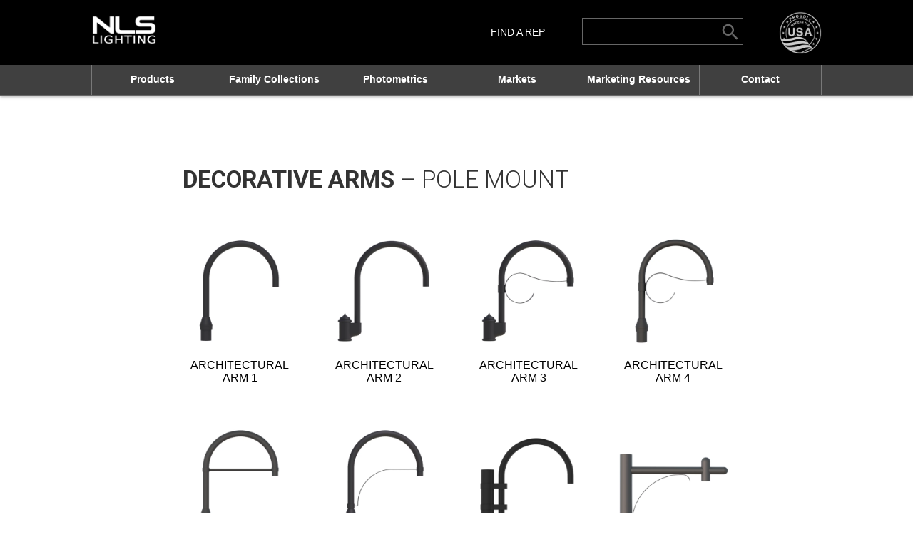

--- FILE ---
content_type: text/html; charset=UTF-8
request_url: https://nlslighting.com/decorative-arms/
body_size: 79344
content:
<!DOCTYPE html>
<!--[if IE 6]>
<html id="ie6" lang="en-US">
<![endif]-->
<!--[if IE 7]>
<html id="ie7" lang="en-US">
<![endif]-->
<!--[if IE 8]>
<html id="ie8" lang="en-US">
<![endif]-->
<!--[if !(IE 6) | !(IE 7) | !(IE 8)  ]><!-->
<html lang="en-US">
<!--<![endif]-->
<head>
	<meta charset="UTF-8" />
	<meta name="viewport" content="width=device-width, initial-scale=1.0, user-scalable=no, minimum-scale=1.0, maximum-scale=1.0" />
	<title>Decorative Arms - NLS Lighting, LLC</title>
			
	<meta http-equiv="X-UA-Compatible" content="IE=edge">
	<link rel="pingback" href="https://nlslighting.com/xmlrpc.php" />
	<!-- Abhishek: Fav Icon was already imported using Setting > Heroic Favicon Generator Settings
										Hence, Removed From here... Also, mentioed below Fav icon is missing -->	
<!--     <link rel="shortcut icon" href="https://nlslighting.com/wp-content/themes/NLS/images/NLS_favicon.png" type="image/x-icon"/> -->

		<!--[if lt IE 9]>
	<script src="https://nlslighting.com/wp-content/themes/Divi/js/html5.js" type="text/javascript"></script>
	<![endif]-->

	<script type="text/javascript">
		document.documentElement.className = 'js';
	</script>
	
		 <link rel="stylesheet" href="https://nlslighting.com/wp-content/themes/divi-child/css/build_style.css" type="text/css">
	
  <link rel="stylesheet" href="https://nlslighting.com/wp-content/themes/divi-child/css/style.css?ver=1.1.0" type="text/css">
  <link rel="stylesheet" href="https://nlslighting.com/wp-content/themes/divi-child/css/media.css" type="text/css">
  <link rel="stylesheet" href="https://nlslighting.com/wp-content/themes/divi-child/css/fonts.css" type="text/css">
  <link rel="stylesheet" href="https://nlslighting.com/wp-content/themes/divi-child/css/nav_menu.css" type="text/css">
  <link rel="stylesheet" href="https://nlslighting.com/wp-content/themes/divi-child/css/blueberry.css" />
  <!-------------------featured_slidercsspart----------------------------------->
  <link rel="stylesheet" type="text/css" href="https://nlslighting.com/wp-content/themes/divi-child/css/jcarousel.responsive.css">
   <!-------------------featured_slidercsspart----------------------------------->
	
	<!-------------------BEGIN:font-awesome-kit----------------------------------->
	<script src="https://kit.fontawesome.com/d46bf23df9.js" crossorigin="anonymous"></script>
	<!-------------------END:font-awesome-kit----------------------------------->

	<script src="https://ajax.googleapis.com/ajax/libs/jquery/1.11.2/jquery.min.js" type="text/javascript"></script> 
	<script type="text/javascript" src="https://nlslighting.com/wp-content/themes/divi-child/js/jquery.flexisel.js"></script>
	<script src="https://nlslighting.com/wp-content/themes/divi-child/js/jquery.blueberry.js"></script>
	<script type="text/javascript">
		$(document).ready(function(){	
		// $(".head_menu_inner ul li ul.sub-menu").removeClass("sub-menu");		
			$('.mobile_menu').click( function(){
				$('.head_menu_inner ul.nav-menu').fadeToggle();				
				});
				
			$('#footer-widgets .footer-widget:nth-child(1)').addClass('foot_logo');
			$('#footer-widgets .footer-widget:nth-child(2)').addClass('lst1');
			$('#footer-widgets .footer-widget:nth-child(3)').addClass('lst2');
			$('#footer-widgets .footer-widget:nth-child(4)').addClass('lst3');					

			$('.test_right_sld ul').attr('id', 'flexiselDemo3');	
                        
                        var window_width_1 = $(window).width();
						
                        $(".head_menu_inner > ul > li").mouseenter(function(){
								console.log("hiiii");
								// $(".head_menu_inner > ul > li ul.sub-menu").removeClass("sub-menu");
                               $(".head_menu_inner > ul > li").children("ul").hide();
							
						      
                               $(this).children("ul").slideDown("slow");

                        });
                        $(" .head_menu_inner > ul > li").mouseleave(function(){
                                    $(".head_menu_inner ul > li > ul").hide(100);
                        });
						
						

                	
		});
	</script>

		<script>
		$(window).load(function() {
			$('.blueberry').blueberry();			
			
			   $("#flexiselDemo3").flexisel({
				visibleItems: 5,
				animationSpeed: 1000,
				autoPlay: true,
				autoPlaySpeed: 3000,            
				pauseOnHover: true,
				enableResponsiveBreakpoints: true,
				responsiveBreakpoints: { 
					portrait: { 
						changePoint:480,
						visibleItems: 3
					}, 
					landscape: { 
						changePoint:640,
						visibleItems: 3
					},
					tablet: { 
						changePoint:768,
						visibleItems: 4
					}
				}
			});			
			
		});
		</script> 
	
  
<script type="text/javascript">
/*
* Project	:	Single Responsive Photo Gallery plus Slideshow
* Author	:	Phong Thai (https://www.javascriptbank.com/)
* Support	:	https://www.javascriptbank.com/single-responsive-photo-gallery-plus-slideshow.html
* Version	:	1.0.1
*/

/*
	You are free to use this plugin in any personal, commercial project without my permission.
	But please help me by leaving the Copyright sign, it just occupies about 10 pixels, 
	otherwise please help me with a milk coffee (https://www.paypal.com/cgi-bin/webscr?cmd=_s-xclick&hosted_button_id=2MEPB69L9E5VQ) to remove this sign.
*/

var srpgs_slideshowSpeed = 10000,	// speed of the automatic slideshow
	srpgs_scroll_delay = 700,		// speed of the scrolling controls
	srpgs_path_pics = 'https://nlslighting.com/wp-content/themes/divi-child/pics/';		// path to large photos
	srpgs_path_thumb = 'https://nlslighting.com/wp-content/themes/divi-child/pics/thumbnails/';

var srpgs_photos = [ {
		"image" : "srpgs-01.jpg"
	}, {
		"image" : "srpgs-02.jpg"
	}, {
		"image" : "srpgs-03.jpg"
	}, {
		
		"image" : "srpgs-04.jpg",
		
	}, {
		
		"image" : "srpgs-05.jpg",
		
	}, 
];
</script>

	<meta name='robots' content='index, follow, max-image-preview:large, max-snippet:-1, max-video-preview:-1' />
	<style>img:is([sizes="auto" i], [sizes^="auto," i]) { contain-intrinsic-size: 3000px 1500px }</style>
	
	<!-- This site is optimized with the Yoast SEO plugin v26.7 - https://yoast.com/wordpress/plugins/seo/ -->
	<title>Decorative Arms - NLS Lighting, LLC</title>
	<link rel="canonical" href="https://nlslighting.com/decorative-arms/" />
	<meta property="og:locale" content="en_US" />
	<meta property="og:type" content="article" />
	<meta property="og:title" content="Decorative Arms - NLS Lighting, LLC" />
	<meta property="og:url" content="https://nlslighting.com/decorative-arms/" />
	<meta property="og:site_name" content="NLS Lighting, LLC" />
	<meta property="article:modified_time" content="2023-10-20T21:07:19+00:00" />
	<meta name="twitter:card" content="summary_large_image" />
	<meta name="twitter:label1" content="Est. reading time" />
	<meta name="twitter:data1" content="7 minutes" />
	<script type="application/ld+json" class="yoast-schema-graph">{"@context":"https://schema.org","@graph":[{"@type":"WebPage","@id":"https://nlslighting.com/decorative-arms/","url":"https://nlslighting.com/decorative-arms/","name":"Decorative Arms - NLS Lighting, LLC","isPartOf":{"@id":"https://nlslighting.com/#website"},"datePublished":"2016-08-23T02:57:16+00:00","dateModified":"2023-10-20T21:07:19+00:00","breadcrumb":{"@id":"https://nlslighting.com/decorative-arms/#breadcrumb"},"inLanguage":"en-US","potentialAction":[{"@type":"ReadAction","target":["https://nlslighting.com/decorative-arms/"]}]},{"@type":"BreadcrumbList","@id":"https://nlslighting.com/decorative-arms/#breadcrumb","itemListElement":[{"@type":"ListItem","position":1,"name":"Home","item":"https://nlslighting.com/"},{"@type":"ListItem","position":2,"name":"Decorative Arms"}]},{"@type":"WebSite","@id":"https://nlslighting.com/#website","url":"https://nlslighting.com/","name":"NLS Lighting, LLC","description":"Intelligent Light + Performance®","potentialAction":[{"@type":"SearchAction","target":{"@type":"EntryPoint","urlTemplate":"https://nlslighting.com/?s={search_term_string}"},"query-input":{"@type":"PropertyValueSpecification","valueRequired":true,"valueName":"search_term_string"}}],"inLanguage":"en-US"}]}</script>
	<!-- / Yoast SEO plugin. -->


<link rel='dns-prefetch' href='//secure.gravatar.com' />
<link rel='dns-prefetch' href='//www.googletagmanager.com' />
<link rel='dns-prefetch' href='//stats.wp.com' />
<link rel='dns-prefetch' href='//use.fontawesome.com' />
<link rel='dns-prefetch' href='//fonts.googleapis.com' />
<link rel='dns-prefetch' href='//v0.wordpress.com' />
<link rel="alternate" type="application/rss+xml" title="NLS Lighting, LLC &raquo; Feed" href="https://nlslighting.com/feed/" />
<link rel="alternate" type="application/rss+xml" title="NLS Lighting, LLC &raquo; Comments Feed" href="https://nlslighting.com/comments/feed/" />
<meta content="Divi Child v.1.0.0" name="generator"/><link rel='stylesheet' id='wpdt-divi-css' href='https://nlslighting.com/wp-content/plugins/wpdatatables/integrations/page_builders/divi-wpdt/styles/divi-wpdt.css?ver=6.4.0.3' type='text/css' media='all' />
<link rel='stylesheet' id='dashicons-css' href='https://nlslighting.com/wp-includes/css/dashicons.min.css?ver=6.8.3' type='text/css' media='all' />
<link rel='stylesheet' id='menu-icons-extra-css' href='https://nlslighting.com/wp-content/plugins/menu-icons/css/extra.min.css?ver=0.13.20' type='text/css' media='all' />
<style id='wp-block-library-theme-inline-css' type='text/css'>
.wp-block-audio :where(figcaption){color:#555;font-size:13px;text-align:center}.is-dark-theme .wp-block-audio :where(figcaption){color:#ffffffa6}.wp-block-audio{margin:0 0 1em}.wp-block-code{border:1px solid #ccc;border-radius:4px;font-family:Menlo,Consolas,monaco,monospace;padding:.8em 1em}.wp-block-embed :where(figcaption){color:#555;font-size:13px;text-align:center}.is-dark-theme .wp-block-embed :where(figcaption){color:#ffffffa6}.wp-block-embed{margin:0 0 1em}.blocks-gallery-caption{color:#555;font-size:13px;text-align:center}.is-dark-theme .blocks-gallery-caption{color:#ffffffa6}:root :where(.wp-block-image figcaption){color:#555;font-size:13px;text-align:center}.is-dark-theme :root :where(.wp-block-image figcaption){color:#ffffffa6}.wp-block-image{margin:0 0 1em}.wp-block-pullquote{border-bottom:4px solid;border-top:4px solid;color:currentColor;margin-bottom:1.75em}.wp-block-pullquote cite,.wp-block-pullquote footer,.wp-block-pullquote__citation{color:currentColor;font-size:.8125em;font-style:normal;text-transform:uppercase}.wp-block-quote{border-left:.25em solid;margin:0 0 1.75em;padding-left:1em}.wp-block-quote cite,.wp-block-quote footer{color:currentColor;font-size:.8125em;font-style:normal;position:relative}.wp-block-quote:where(.has-text-align-right){border-left:none;border-right:.25em solid;padding-left:0;padding-right:1em}.wp-block-quote:where(.has-text-align-center){border:none;padding-left:0}.wp-block-quote.is-large,.wp-block-quote.is-style-large,.wp-block-quote:where(.is-style-plain){border:none}.wp-block-search .wp-block-search__label{font-weight:700}.wp-block-search__button{border:1px solid #ccc;padding:.375em .625em}:where(.wp-block-group.has-background){padding:1.25em 2.375em}.wp-block-separator.has-css-opacity{opacity:.4}.wp-block-separator{border:none;border-bottom:2px solid;margin-left:auto;margin-right:auto}.wp-block-separator.has-alpha-channel-opacity{opacity:1}.wp-block-separator:not(.is-style-wide):not(.is-style-dots){width:100px}.wp-block-separator.has-background:not(.is-style-dots){border-bottom:none;height:1px}.wp-block-separator.has-background:not(.is-style-wide):not(.is-style-dots){height:2px}.wp-block-table{margin:0 0 1em}.wp-block-table td,.wp-block-table th{word-break:normal}.wp-block-table :where(figcaption){color:#555;font-size:13px;text-align:center}.is-dark-theme .wp-block-table :where(figcaption){color:#ffffffa6}.wp-block-video :where(figcaption){color:#555;font-size:13px;text-align:center}.is-dark-theme .wp-block-video :where(figcaption){color:#ffffffa6}.wp-block-video{margin:0 0 1em}:root :where(.wp-block-template-part.has-background){margin-bottom:0;margin-top:0;padding:1.25em 2.375em}
</style>
<link rel='stylesheet' id='wp-components-css' href='https://nlslighting.com/wp-includes/css/dist/components/style.min.css?ver=6.8.3' type='text/css' media='all' />
<link rel='stylesheet' id='wp-preferences-css' href='https://nlslighting.com/wp-includes/css/dist/preferences/style.min.css?ver=6.8.3' type='text/css' media='all' />
<link rel='stylesheet' id='wp-block-editor-css' href='https://nlslighting.com/wp-includes/css/dist/block-editor/style.min.css?ver=6.8.3' type='text/css' media='all' />
<link rel='stylesheet' id='wp-reusable-blocks-css' href='https://nlslighting.com/wp-includes/css/dist/reusable-blocks/style.min.css?ver=6.8.3' type='text/css' media='all' />
<link rel='stylesheet' id='wp-patterns-css' href='https://nlslighting.com/wp-includes/css/dist/patterns/style.min.css?ver=6.8.3' type='text/css' media='all' />
<link rel='stylesheet' id='wp-editor-css' href='https://nlslighting.com/wp-includes/css/dist/editor/style.min.css?ver=6.8.3' type='text/css' media='all' />
<link rel='stylesheet' id='block-robo-gallery-style-css-css' href='https://nlslighting.com/wp-content/plugins/robo-gallery/includes/extensions/block/dist/blocks.style.build.css?ver=3.2.4' type='text/css' media='all' />
<style id='font-awesome-svg-styles-default-inline-css' type='text/css'>
.svg-inline--fa {
  display: inline-block;
  height: 1em;
  overflow: visible;
  vertical-align: -.125em;
}
</style>
<link rel='stylesheet' id='font-awesome-svg-styles-css' href='https://nlslighting.com/wp-content/uploads/font-awesome/v6.2.0/css/svg-with-js.css' type='text/css' media='all' />
<style id='font-awesome-svg-styles-inline-css' type='text/css'>
   .wp-block-font-awesome-icon svg::before,
   .wp-rich-text-font-awesome-icon svg::before {content: unset;}
</style>
<style id='global-styles-inline-css' type='text/css'>
:root{--wp--preset--aspect-ratio--square: 1;--wp--preset--aspect-ratio--4-3: 4/3;--wp--preset--aspect-ratio--3-4: 3/4;--wp--preset--aspect-ratio--3-2: 3/2;--wp--preset--aspect-ratio--2-3: 2/3;--wp--preset--aspect-ratio--16-9: 16/9;--wp--preset--aspect-ratio--9-16: 9/16;--wp--preset--color--black: #000000;--wp--preset--color--cyan-bluish-gray: #abb8c3;--wp--preset--color--white: #ffffff;--wp--preset--color--pale-pink: #f78da7;--wp--preset--color--vivid-red: #cf2e2e;--wp--preset--color--luminous-vivid-orange: #ff6900;--wp--preset--color--luminous-vivid-amber: #fcb900;--wp--preset--color--light-green-cyan: #7bdcb5;--wp--preset--color--vivid-green-cyan: #00d084;--wp--preset--color--pale-cyan-blue: #8ed1fc;--wp--preset--color--vivid-cyan-blue: #0693e3;--wp--preset--color--vivid-purple: #9b51e0;--wp--preset--gradient--vivid-cyan-blue-to-vivid-purple: linear-gradient(135deg,rgba(6,147,227,1) 0%,rgb(155,81,224) 100%);--wp--preset--gradient--light-green-cyan-to-vivid-green-cyan: linear-gradient(135deg,rgb(122,220,180) 0%,rgb(0,208,130) 100%);--wp--preset--gradient--luminous-vivid-amber-to-luminous-vivid-orange: linear-gradient(135deg,rgba(252,185,0,1) 0%,rgba(255,105,0,1) 100%);--wp--preset--gradient--luminous-vivid-orange-to-vivid-red: linear-gradient(135deg,rgba(255,105,0,1) 0%,rgb(207,46,46) 100%);--wp--preset--gradient--very-light-gray-to-cyan-bluish-gray: linear-gradient(135deg,rgb(238,238,238) 0%,rgb(169,184,195) 100%);--wp--preset--gradient--cool-to-warm-spectrum: linear-gradient(135deg,rgb(74,234,220) 0%,rgb(151,120,209) 20%,rgb(207,42,186) 40%,rgb(238,44,130) 60%,rgb(251,105,98) 80%,rgb(254,248,76) 100%);--wp--preset--gradient--blush-light-purple: linear-gradient(135deg,rgb(255,206,236) 0%,rgb(152,150,240) 100%);--wp--preset--gradient--blush-bordeaux: linear-gradient(135deg,rgb(254,205,165) 0%,rgb(254,45,45) 50%,rgb(107,0,62) 100%);--wp--preset--gradient--luminous-dusk: linear-gradient(135deg,rgb(255,203,112) 0%,rgb(199,81,192) 50%,rgb(65,88,208) 100%);--wp--preset--gradient--pale-ocean: linear-gradient(135deg,rgb(255,245,203) 0%,rgb(182,227,212) 50%,rgb(51,167,181) 100%);--wp--preset--gradient--electric-grass: linear-gradient(135deg,rgb(202,248,128) 0%,rgb(113,206,126) 100%);--wp--preset--gradient--midnight: linear-gradient(135deg,rgb(2,3,129) 0%,rgb(40,116,252) 100%);--wp--preset--font-size--small: 13px;--wp--preset--font-size--medium: 20px;--wp--preset--font-size--large: 36px;--wp--preset--font-size--x-large: 42px;--wp--preset--spacing--20: 0.44rem;--wp--preset--spacing--30: 0.67rem;--wp--preset--spacing--40: 1rem;--wp--preset--spacing--50: 1.5rem;--wp--preset--spacing--60: 2.25rem;--wp--preset--spacing--70: 3.38rem;--wp--preset--spacing--80: 5.06rem;--wp--preset--shadow--natural: 6px 6px 9px rgba(0, 0, 0, 0.2);--wp--preset--shadow--deep: 12px 12px 50px rgba(0, 0, 0, 0.4);--wp--preset--shadow--sharp: 6px 6px 0px rgba(0, 0, 0, 0.2);--wp--preset--shadow--outlined: 6px 6px 0px -3px rgba(255, 255, 255, 1), 6px 6px rgba(0, 0, 0, 1);--wp--preset--shadow--crisp: 6px 6px 0px rgba(0, 0, 0, 1);}:root { --wp--style--global--content-size: 823px;--wp--style--global--wide-size: 1080px; }:where(body) { margin: 0; }.wp-site-blocks > .alignleft { float: left; margin-right: 2em; }.wp-site-blocks > .alignright { float: right; margin-left: 2em; }.wp-site-blocks > .aligncenter { justify-content: center; margin-left: auto; margin-right: auto; }:where(.is-layout-flex){gap: 0.5em;}:where(.is-layout-grid){gap: 0.5em;}.is-layout-flow > .alignleft{float: left;margin-inline-start: 0;margin-inline-end: 2em;}.is-layout-flow > .alignright{float: right;margin-inline-start: 2em;margin-inline-end: 0;}.is-layout-flow > .aligncenter{margin-left: auto !important;margin-right: auto !important;}.is-layout-constrained > .alignleft{float: left;margin-inline-start: 0;margin-inline-end: 2em;}.is-layout-constrained > .alignright{float: right;margin-inline-start: 2em;margin-inline-end: 0;}.is-layout-constrained > .aligncenter{margin-left: auto !important;margin-right: auto !important;}.is-layout-constrained > :where(:not(.alignleft):not(.alignright):not(.alignfull)){max-width: var(--wp--style--global--content-size);margin-left: auto !important;margin-right: auto !important;}.is-layout-constrained > .alignwide{max-width: var(--wp--style--global--wide-size);}body .is-layout-flex{display: flex;}.is-layout-flex{flex-wrap: wrap;align-items: center;}.is-layout-flex > :is(*, div){margin: 0;}body .is-layout-grid{display: grid;}.is-layout-grid > :is(*, div){margin: 0;}body{padding-top: 0px;padding-right: 0px;padding-bottom: 0px;padding-left: 0px;}a:where(:not(.wp-element-button)){text-decoration: underline;}:root :where(.wp-element-button, .wp-block-button__link){background-color: #32373c;border-width: 0;color: #fff;font-family: inherit;font-size: inherit;line-height: inherit;padding: calc(0.667em + 2px) calc(1.333em + 2px);text-decoration: none;}.has-black-color{color: var(--wp--preset--color--black) !important;}.has-cyan-bluish-gray-color{color: var(--wp--preset--color--cyan-bluish-gray) !important;}.has-white-color{color: var(--wp--preset--color--white) !important;}.has-pale-pink-color{color: var(--wp--preset--color--pale-pink) !important;}.has-vivid-red-color{color: var(--wp--preset--color--vivid-red) !important;}.has-luminous-vivid-orange-color{color: var(--wp--preset--color--luminous-vivid-orange) !important;}.has-luminous-vivid-amber-color{color: var(--wp--preset--color--luminous-vivid-amber) !important;}.has-light-green-cyan-color{color: var(--wp--preset--color--light-green-cyan) !important;}.has-vivid-green-cyan-color{color: var(--wp--preset--color--vivid-green-cyan) !important;}.has-pale-cyan-blue-color{color: var(--wp--preset--color--pale-cyan-blue) !important;}.has-vivid-cyan-blue-color{color: var(--wp--preset--color--vivid-cyan-blue) !important;}.has-vivid-purple-color{color: var(--wp--preset--color--vivid-purple) !important;}.has-black-background-color{background-color: var(--wp--preset--color--black) !important;}.has-cyan-bluish-gray-background-color{background-color: var(--wp--preset--color--cyan-bluish-gray) !important;}.has-white-background-color{background-color: var(--wp--preset--color--white) !important;}.has-pale-pink-background-color{background-color: var(--wp--preset--color--pale-pink) !important;}.has-vivid-red-background-color{background-color: var(--wp--preset--color--vivid-red) !important;}.has-luminous-vivid-orange-background-color{background-color: var(--wp--preset--color--luminous-vivid-orange) !important;}.has-luminous-vivid-amber-background-color{background-color: var(--wp--preset--color--luminous-vivid-amber) !important;}.has-light-green-cyan-background-color{background-color: var(--wp--preset--color--light-green-cyan) !important;}.has-vivid-green-cyan-background-color{background-color: var(--wp--preset--color--vivid-green-cyan) !important;}.has-pale-cyan-blue-background-color{background-color: var(--wp--preset--color--pale-cyan-blue) !important;}.has-vivid-cyan-blue-background-color{background-color: var(--wp--preset--color--vivid-cyan-blue) !important;}.has-vivid-purple-background-color{background-color: var(--wp--preset--color--vivid-purple) !important;}.has-black-border-color{border-color: var(--wp--preset--color--black) !important;}.has-cyan-bluish-gray-border-color{border-color: var(--wp--preset--color--cyan-bluish-gray) !important;}.has-white-border-color{border-color: var(--wp--preset--color--white) !important;}.has-pale-pink-border-color{border-color: var(--wp--preset--color--pale-pink) !important;}.has-vivid-red-border-color{border-color: var(--wp--preset--color--vivid-red) !important;}.has-luminous-vivid-orange-border-color{border-color: var(--wp--preset--color--luminous-vivid-orange) !important;}.has-luminous-vivid-amber-border-color{border-color: var(--wp--preset--color--luminous-vivid-amber) !important;}.has-light-green-cyan-border-color{border-color: var(--wp--preset--color--light-green-cyan) !important;}.has-vivid-green-cyan-border-color{border-color: var(--wp--preset--color--vivid-green-cyan) !important;}.has-pale-cyan-blue-border-color{border-color: var(--wp--preset--color--pale-cyan-blue) !important;}.has-vivid-cyan-blue-border-color{border-color: var(--wp--preset--color--vivid-cyan-blue) !important;}.has-vivid-purple-border-color{border-color: var(--wp--preset--color--vivid-purple) !important;}.has-vivid-cyan-blue-to-vivid-purple-gradient-background{background: var(--wp--preset--gradient--vivid-cyan-blue-to-vivid-purple) !important;}.has-light-green-cyan-to-vivid-green-cyan-gradient-background{background: var(--wp--preset--gradient--light-green-cyan-to-vivid-green-cyan) !important;}.has-luminous-vivid-amber-to-luminous-vivid-orange-gradient-background{background: var(--wp--preset--gradient--luminous-vivid-amber-to-luminous-vivid-orange) !important;}.has-luminous-vivid-orange-to-vivid-red-gradient-background{background: var(--wp--preset--gradient--luminous-vivid-orange-to-vivid-red) !important;}.has-very-light-gray-to-cyan-bluish-gray-gradient-background{background: var(--wp--preset--gradient--very-light-gray-to-cyan-bluish-gray) !important;}.has-cool-to-warm-spectrum-gradient-background{background: var(--wp--preset--gradient--cool-to-warm-spectrum) !important;}.has-blush-light-purple-gradient-background{background: var(--wp--preset--gradient--blush-light-purple) !important;}.has-blush-bordeaux-gradient-background{background: var(--wp--preset--gradient--blush-bordeaux) !important;}.has-luminous-dusk-gradient-background{background: var(--wp--preset--gradient--luminous-dusk) !important;}.has-pale-ocean-gradient-background{background: var(--wp--preset--gradient--pale-ocean) !important;}.has-electric-grass-gradient-background{background: var(--wp--preset--gradient--electric-grass) !important;}.has-midnight-gradient-background{background: var(--wp--preset--gradient--midnight) !important;}.has-small-font-size{font-size: var(--wp--preset--font-size--small) !important;}.has-medium-font-size{font-size: var(--wp--preset--font-size--medium) !important;}.has-large-font-size{font-size: var(--wp--preset--font-size--large) !important;}.has-x-large-font-size{font-size: var(--wp--preset--font-size--x-large) !important;}
:where(.wp-block-post-template.is-layout-flex){gap: 1.25em;}:where(.wp-block-post-template.is-layout-grid){gap: 1.25em;}
:where(.wp-block-columns.is-layout-flex){gap: 2em;}:where(.wp-block-columns.is-layout-grid){gap: 2em;}
:root :where(.wp-block-pullquote){font-size: 1.5em;line-height: 1.6;}
</style>
<link rel='stylesheet' id='agile-store-locator-init-css' href='https://nlslighting.com/wp-content/plugins/agile-store-locator/public/css/init.css?ver=4.8.28' type='text/css' media='all' />
<link rel='stylesheet' id='magnific-popup-css' href='https://nlslighting.com/wp-content/themes/Divi/includes/builder/feature/dynamic-assets/assets/css/magnific_popup.css?ver=2.5.62' type='text/css' media='all' />
<link rel='stylesheet' id='dsm-animate-css' href='https://nlslighting.com/wp-content/plugins/supreme-modules-for-divi/public/css/animate.css?ver=2.5.62' type='text/css' media='all' />
<link rel='stylesheet' id='tss-css' href='https://nlslighting.com/wp-content/plugins/testimonial-slider-and-showcase/assets/css/wptestimonial.css?ver=1768739098' type='text/css' media='all' />
<link rel='stylesheet' id='uscanada-html5-map-style-css' href='https://nlslighting.com/wp-content/plugins/uscanadahtmlmap/static/css/map.css?ver=6.8.3' type='text/css' media='all' />
<link rel='stylesheet' id='ivory-search-styles-css' href='https://nlslighting.com/wp-content/plugins/add-search-to-menu/public/css/ivory-search.min.css?ver=5.5.13' type='text/css' media='all' />
<link rel='stylesheet' id='font-awesome-official-css' href='https://use.fontawesome.com/releases/v6.2.0/css/all.css' type='text/css' media='all' integrity="sha384-SOnAn/m2fVJCwnbEYgD4xzrPtvsXdElhOVvR8ND1YjB5nhGNwwf7nBQlhfAwHAZC" crossorigin="anonymous" />
<style id='divi-style-parent-inline-inline-css' type='text/css'>
/*!
Theme Name: Divi
Theme URI: http://www.elegantthemes.com/gallery/divi/
Version: 4.18.0
Description: Smart. Flexible. Beautiful. Divi is the most powerful theme in our collection.
Author: Elegant Themes
Author URI: http://www.elegantthemes.com
License: GNU General Public License v2
License URI: http://www.gnu.org/licenses/gpl-2.0.html
*/

a,abbr,acronym,address,applet,b,big,blockquote,body,center,cite,code,dd,del,dfn,div,dl,dt,em,fieldset,font,form,h1,h2,h3,h4,h5,h6,html,i,iframe,img,ins,kbd,label,legend,li,object,ol,p,pre,q,s,samp,small,span,strike,strong,sub,sup,tt,u,ul,var{margin:0;padding:0;border:0;outline:0;font-size:100%;-ms-text-size-adjust:100%;-webkit-text-size-adjust:100%;vertical-align:baseline;background:transparent}body{line-height:1}ol,ul{list-style:none}blockquote,q{quotes:none}blockquote:after,blockquote:before,q:after,q:before{content:"";content:none}blockquote{margin:20px 0 30px;border-left:5px solid;padding-left:20px}:focus{outline:0}del{text-decoration:line-through}pre{overflow:auto;padding:10px}figure{margin:0}table{border-collapse:collapse;border-spacing:0}article,aside,footer,header,hgroup,nav,section{display:block}body{font-family:Open Sans,Arial,sans-serif;font-size:14px;color:#666;background-color:#fff;line-height:1.7em;font-weight:500;-webkit-font-smoothing:antialiased;-moz-osx-font-smoothing:grayscale}body.page-template-page-template-blank-php #page-container{padding-top:0!important}body.et_cover_background{background-size:cover!important;background-position:top!important;background-repeat:no-repeat!important;background-attachment:fixed}a{color:#2ea3f2}a,a:hover{text-decoration:none}p{padding-bottom:1em}p:not(.has-background):last-of-type{padding-bottom:0}p.et_normal_padding{padding-bottom:1em}strong{font-weight:700}cite,em,i{font-style:italic}code,pre{font-family:Courier New,monospace;margin-bottom:10px}ins{text-decoration:none}sub,sup{height:0;line-height:1;position:relative;vertical-align:baseline}sup{bottom:.8em}sub{top:.3em}dl{margin:0 0 1.5em}dl dt{font-weight:700}dd{margin-left:1.5em}blockquote p{padding-bottom:0}embed,iframe,object,video{max-width:100%}h1,h2,h3,h4,h5,h6{color:#333;padding-bottom:10px;line-height:1em;font-weight:500}h1 a,h2 a,h3 a,h4 a,h5 a,h6 a{color:inherit}h1{font-size:30px}h2{font-size:26px}h3{font-size:22px}h4{font-size:18px}h5{font-size:16px}h6{font-size:14px}input{-webkit-appearance:none}input[type=checkbox]{-webkit-appearance:checkbox}input[type=radio]{-webkit-appearance:radio}input.text,input.title,input[type=email],input[type=password],input[type=tel],input[type=text],select,textarea{background-color:#fff;border:1px solid #bbb;padding:2px;color:#4e4e4e}input.text:focus,input.title:focus,input[type=text]:focus,select:focus,textarea:focus{border-color:#2d3940;color:#3e3e3e}input.text,input.title,input[type=text],select,textarea{margin:0}textarea{padding:4px}button,input,select,textarea{font-family:inherit}img{max-width:100%;height:auto}.clear{clear:both}br.clear{margin:0;padding:0}.pagination{clear:both}#et_search_icon:hover,.et-social-icon a:hover,.et_password_protected_form .et_submit_button,.form-submit .et_pb_buttontton.alt.disabled,.nav-single a,.posted_in a{color:#2ea3f2}.et-search-form,blockquote{border-color:#2ea3f2}#main-content{background-color:#fff}.container{width:80%;max-width:1080px;margin:auto;position:relative}body:not(.et-tb) #main-content .container,body:not(.et-tb-has-header) #main-content .container{padding-top:58px}.et_full_width_page #main-content .container:before{display:none}.main_title{margin-bottom:20px}.et_password_protected_form .et_submit_button:hover,.form-submit .et_pb_button:hover{background:rgba(0,0,0,.05)}.et_button_icon_visible .et_pb_button{padding-right:2em;padding-left:.7em}.et_button_icon_visible .et_pb_button:after{opacity:1;margin-left:0}.et_button_left .et_pb_button:hover:after{left:.15em}.et_button_left .et_pb_button:after{margin-left:0;left:1em}.et_button_icon_visible.et_button_left .et_pb_button,.et_button_left .et_pb_button:hover,.et_button_left .et_pb_module .et_pb_button:hover{padding-left:2em;padding-right:.7em}.et_button_icon_visible.et_button_left .et_pb_button:after,.et_button_left .et_pb_button:hover:after{left:.15em}.et_password_protected_form .et_submit_button:hover,.form-submit .et_pb_button:hover{padding:.3em 1em}.et_button_no_icon .et_pb_button:after{display:none}.et_button_no_icon.et_button_icon_visible.et_button_left .et_pb_button,.et_button_no_icon.et_button_left .et_pb_button:hover,.et_button_no_icon .et_pb_button,.et_button_no_icon .et_pb_button:hover{padding:.3em 1em!important}.et_button_custom_icon .et_pb_button:after{line-height:1.7em}.et_button_custom_icon.et_button_icon_visible .et_pb_button:after,.et_button_custom_icon .et_pb_button:hover:after{margin-left:.3em}#left-area .post_format-post-format-gallery .wp-block-gallery:first-of-type{padding:0;margin-bottom:-16px}.entry-content table:not(.variations){border:1px solid #eee;margin:0 0 15px;text-align:left;width:100%}.entry-content thead th,.entry-content tr th{color:#555;font-weight:700;padding:9px 24px}.entry-content tr td{border-top:1px solid #eee;padding:6px 24px}#left-area ul,.entry-content ul,.et-l--body ul,.et-l--footer ul,.et-l--header ul{list-style-type:disc;padding:0 0 23px 1em;line-height:26px}#left-area ol,.entry-content ol,.et-l--body ol,.et-l--footer ol,.et-l--header ol{list-style-type:decimal;list-style-position:inside;padding:0 0 23px;line-height:26px}#left-area ul li ul,.entry-content ul li ol{padding:2px 0 2px 20px}#left-area ol li ul,.entry-content ol li ol,.et-l--body ol li ol,.et-l--footer ol li ol,.et-l--header ol li ol{padding:2px 0 2px 35px}#left-area ul.wp-block-gallery{display:-webkit-box;display:-ms-flexbox;display:flex;-ms-flex-wrap:wrap;flex-wrap:wrap;list-style-type:none;padding:0}#left-area ul.products{padding:0!important;line-height:1.7!important;list-style:none!important}.gallery-item a{display:block}.gallery-caption,.gallery-item a{width:90%}#wpadminbar{z-index:100001}#left-area .post-meta{font-size:14px;padding-bottom:15px}#left-area .post-meta a{text-decoration:none;color:#666}#left-area .et_featured_image{padding-bottom:7px}.single .post{padding-bottom:25px}body.single .et_audio_content{margin-bottom:-6px}.nav-single a{text-decoration:none;color:#2ea3f2;font-size:14px;font-weight:400}.nav-previous{float:left}.nav-next{float:right}.et_password_protected_form p input{background-color:#eee;border:none!important;width:100%!important;border-radius:0!important;font-size:14px;color:#999!important;padding:16px!important;-webkit-box-sizing:border-box;box-sizing:border-box}.et_password_protected_form label{display:none}.et_password_protected_form .et_submit_button{font-family:inherit;display:block;float:right;margin:8px auto 0;cursor:pointer}.post-password-required p.nocomments.container{max-width:100%}.post-password-required p.nocomments.container:before{display:none}.aligncenter,div.post .new-post .aligncenter{display:block;margin-left:auto;margin-right:auto}.wp-caption{border:1px solid #ddd;text-align:center;background-color:#f3f3f3;margin-bottom:10px;max-width:96%;padding:8px}.wp-caption.alignleft{margin:0 30px 20px 0}.wp-caption.alignright{margin:0 0 20px 30px}.wp-caption img{margin:0;padding:0;border:0}.wp-caption p.wp-caption-text{font-size:12px;padding:0 4px 5px;margin:0}.alignright{float:right}.alignleft{float:left}img.alignleft{display:inline;float:left;margin-right:15px}img.alignright{display:inline;float:right;margin-left:15px}.page.et_pb_pagebuilder_layout #main-content{background-color:transparent}body #main-content .et_builder_inner_content>h1,body #main-content .et_builder_inner_content>h2,body #main-content .et_builder_inner_content>h3,body #main-content .et_builder_inner_content>h4,body #main-content .et_builder_inner_content>h5,body #main-content .et_builder_inner_content>h6{line-height:1.4em}body #main-content .et_builder_inner_content>p{line-height:1.7em}.wp-block-pullquote{margin:20px 0 30px}.wp-block-pullquote.has-background blockquote{border-left:none}.wp-block-group.has-background{padding:1.5em 1.5em .5em}@media (min-width:981px){#left-area{width:79.125%;padding-bottom:23px}#main-content .container:before{content:"";position:absolute;top:0;height:100%;width:1px;background-color:#e2e2e2}.et_full_width_page #left-area,.et_no_sidebar #left-area{float:none;width:100%!important}.et_full_width_page #left-area{padding-bottom:0}.et_no_sidebar #main-content .container:before{display:none}}@media (max-width:980px){#page-container{padding-top:80px}.et-tb #page-container,.et-tb-has-header #page-container{padding-top:0!important}#left-area,#sidebar{width:100%!important}#main-content .container:before{display:none!important}.et_full_width_page .et_gallery_item:nth-child(4n+1){clear:none}}@media print{#page-container{padding-top:0!important}}#wp-admin-bar-et-use-visual-builder a:before{font-family:ETmodules!important;content:"\e625";font-size:30px!important;width:28px;margin-top:-3px;color:#974df3!important}#wp-admin-bar-et-use-visual-builder:hover a:before{color:#fff!important}#wp-admin-bar-et-use-visual-builder:hover a,#wp-admin-bar-et-use-visual-builder a:hover{transition:background-color .5s ease;-webkit-transition:background-color .5s ease;-moz-transition:background-color .5s ease;background-color:#7e3bd0!important;color:#fff!important}* html .clearfix,:first-child+html .clearfix{zoom:1}.iphone .et_pb_section_video_bg video::-webkit-media-controls-start-playback-button{display:none!important;-webkit-appearance:none}.et_mobile_device .et_pb_section_parallax .et_pb_parallax_css{background-attachment:scroll}.et-social-facebook a.icon:before{content:"\e093"}.et-social-twitter a.icon:before{content:"\e094"}.et-social-google-plus a.icon:before{content:"\e096"}.et-social-instagram a.icon:before{content:"\e09a"}.et-social-rss a.icon:before{content:"\e09e"}.ai1ec-single-event:after{content:" ";display:table;clear:both}.evcal_event_details .evcal_evdata_cell .eventon_details_shading_bot.eventon_details_shading_bot{z-index:3}.wp-block-divi-layout{margin-bottom:1em}*{-webkit-box-sizing:border-box;box-sizing:border-box}#et-info-email:before,#et-info-phone:before,#et_search_icon:before,.comment-reply-link:after,.et-cart-info span:before,.et-pb-arrow-next:before,.et-pb-arrow-prev:before,.et-social-icon a:before,.et_audio_container .mejs-playpause-button button:before,.et_audio_container .mejs-volume-button button:before,.et_overlay:before,.et_password_protected_form .et_submit_button:after,.et_pb_button:after,.et_pb_contact_reset:after,.et_pb_contact_submit:after,.et_pb_font_icon:before,.et_pb_newsletter_button:after,.et_pb_pricing_table_button:after,.et_pb_promo_button:after,.et_pb_testimonial:before,.et_pb_toggle_title:before,.form-submit .et_pb_button:after,.mobile_menu_bar:before,a.et_pb_more_button:after{font-family:ETmodules!important;speak:none;font-style:normal;font-weight:400;-webkit-font-feature-settings:normal;font-feature-settings:normal;font-variant:normal;text-transform:none;line-height:1;-webkit-font-smoothing:antialiased;-moz-osx-font-smoothing:grayscale;text-shadow:0 0;direction:ltr}.et-pb-icon,.et_pb_custom_button_icon.et_pb_button:after,.et_pb_login .et_pb_custom_button_icon.et_pb_button:after,.et_pb_woo_custom_button_icon .button.et_pb_custom_button_icon.et_pb_button:after,.et_pb_woo_custom_button_icon .button.et_pb_custom_button_icon.et_pb_button:hover:after{content:attr(data-icon)}.et-pb-icon{font-family:ETmodules;speak:none;font-weight:400;-webkit-font-feature-settings:normal;font-feature-settings:normal;font-variant:normal;text-transform:none;line-height:1;-webkit-font-smoothing:antialiased;font-size:96px;font-style:normal;display:inline-block;-webkit-box-sizing:border-box;box-sizing:border-box;direction:ltr}#et-ajax-saving{display:none;-webkit-transition:background .3s,-webkit-box-shadow .3s;transition:background .3s,-webkit-box-shadow .3s;transition:background .3s,box-shadow .3s;transition:background .3s,box-shadow .3s,-webkit-box-shadow .3s;-webkit-box-shadow:rgba(0,139,219,.247059) 0 0 60px;box-shadow:0 0 60px rgba(0,139,219,.247059);position:fixed;top:50%;left:50%;width:50px;height:50px;background:#fff;border-radius:50px;margin:-25px 0 0 -25px;z-index:999999;text-align:center}#et-ajax-saving img{margin:9px}.et-safe-mode-indicator,.et-safe-mode-indicator:focus,.et-safe-mode-indicator:hover{-webkit-box-shadow:0 5px 10px rgba(41,196,169,.15);box-shadow:0 5px 10px rgba(41,196,169,.15);background:#29c4a9;color:#fff;font-size:14px;font-weight:600;padding:12px;line-height:16px;border-radius:3px;position:fixed;bottom:30px;right:30px;z-index:999999;text-decoration:none;font-family:Open Sans,sans-serif;-webkit-font-smoothing:antialiased;-moz-osx-font-smoothing:grayscale}.et_pb_button{font-size:20px;font-weight:500;padding:.3em 1em;line-height:1.7em!important;background-color:transparent;background-size:cover;background-position:50%;background-repeat:no-repeat;border:2px solid;border-radius:3px;-webkit-transition-duration:.2s;transition-duration:.2s;-webkit-transition-property:all!important;transition-property:all!important}.et_pb_button,.et_pb_button_inner{position:relative}.et_pb_button:hover,.et_pb_module .et_pb_button:hover{border:2px solid transparent;padding:.3em 2em .3em .7em}.et_pb_button:hover{background-color:hsla(0,0%,100%,.2)}.et_pb_bg_layout_light.et_pb_button:hover,.et_pb_bg_layout_light .et_pb_button:hover{background-color:rgba(0,0,0,.05)}.et_pb_button:after,.et_pb_button:before{font-size:32px;line-height:1em;content:"\35";opacity:0;position:absolute;margin-left:-1em;-webkit-transition:all .2s;transition:all .2s;text-transform:none;-webkit-font-feature-settings:"kern" off;font-feature-settings:"kern" off;font-variant:none;font-style:normal;font-weight:400;text-shadow:none}.et_pb_button.et_hover_enabled:hover:after,.et_pb_button.et_pb_hovered:hover:after{-webkit-transition:none!important;transition:none!important}.et_pb_button:before{display:none}.et_pb_button:hover:after{opacity:1;margin-left:0}.et_pb_column_1_3 h1,.et_pb_column_1_4 h1,.et_pb_column_1_5 h1,.et_pb_column_1_6 h1,.et_pb_column_2_5 h1{font-size:26px}.et_pb_column_1_3 h2,.et_pb_column_1_4 h2,.et_pb_column_1_5 h2,.et_pb_column_1_6 h2,.et_pb_column_2_5 h2{font-size:23px}.et_pb_column_1_3 h3,.et_pb_column_1_4 h3,.et_pb_column_1_5 h3,.et_pb_column_1_6 h3,.et_pb_column_2_5 h3{font-size:20px}.et_pb_column_1_3 h4,.et_pb_column_1_4 h4,.et_pb_column_1_5 h4,.et_pb_column_1_6 h4,.et_pb_column_2_5 h4{font-size:18px}.et_pb_column_1_3 h5,.et_pb_column_1_4 h5,.et_pb_column_1_5 h5,.et_pb_column_1_6 h5,.et_pb_column_2_5 h5{font-size:16px}.et_pb_column_1_3 h6,.et_pb_column_1_4 h6,.et_pb_column_1_5 h6,.et_pb_column_1_6 h6,.et_pb_column_2_5 h6{font-size:15px}.et_pb_bg_layout_dark,.et_pb_bg_layout_dark h1,.et_pb_bg_layout_dark h2,.et_pb_bg_layout_dark h3,.et_pb_bg_layout_dark h4,.et_pb_bg_layout_dark h5,.et_pb_bg_layout_dark h6{color:#fff!important}.et_pb_module.et_pb_text_align_left{text-align:left}.et_pb_module.et_pb_text_align_center{text-align:center}.et_pb_module.et_pb_text_align_right{text-align:right}.et_pb_module.et_pb_text_align_justified{text-align:justify}.clearfix:after{visibility:hidden;display:block;font-size:0;content:" ";clear:both;height:0}.et_pb_bg_layout_light .et_pb_more_button{color:#2ea3f2}.et_builder_inner_content{position:relative;z-index:1}header .et_builder_inner_content{z-index:2}.et_pb_css_mix_blend_mode_passthrough{mix-blend-mode:unset!important}.et_pb_image_container{margin:-20px -20px 29px}.et_pb_module_inner{position:relative}.et_hover_enabled_preview{z-index:2}.et_hover_enabled:hover{position:relative;z-index:2}.et_pb_all_tabs,.et_pb_module,.et_pb_posts_nav a,.et_pb_tab,.et_pb_with_background{position:relative;background-size:cover;background-position:50%;background-repeat:no-repeat}.et_pb_background_mask,.et_pb_background_pattern{bottom:0;left:0;position:absolute;right:0;top:0}.et_pb_background_mask{background-size:calc(100% + 2px) calc(100% + 2px);background-repeat:no-repeat;background-position:50%;overflow:hidden}.et_pb_background_pattern{background-position:0 0;background-repeat:repeat}.et_pb_with_border{position:relative;border:0 solid #333}.post-password-required .et_pb_row{padding:0;width:100%}.post-password-required .et_password_protected_form{min-height:0}body.et_pb_pagebuilder_layout.et_pb_show_title .post-password-required .et_password_protected_form h1,body:not(.et_pb_pagebuilder_layout) .post-password-required .et_password_protected_form h1{display:none}.et_pb_no_bg{padding:0!important}.et_overlay.et_pb_inline_icon:before,.et_pb_inline_icon:before{content:attr(data-icon)}.et_pb_more_button{color:inherit;text-shadow:none;text-decoration:none;display:inline-block;margin-top:20px}.et_parallax_bg_wrap{overflow:hidden;position:absolute;top:0;right:0;bottom:0;left:0}.et_parallax_bg{background-repeat:no-repeat;background-position:top;background-size:cover;position:absolute;bottom:0;left:0;width:100%;height:100%;display:block}.et_parallax_bg.et_parallax_bg__hover,.et_parallax_bg.et_parallax_bg_phone,.et_parallax_bg.et_parallax_bg_tablet,.et_parallax_gradient.et_parallax_gradient__hover,.et_parallax_gradient.et_parallax_gradient_phone,.et_parallax_gradient.et_parallax_gradient_tablet,.et_pb_section_parallax_hover:hover .et_parallax_bg:not(.et_parallax_bg__hover),.et_pb_section_parallax_hover:hover .et_parallax_gradient:not(.et_parallax_gradient__hover){display:none}.et_pb_section_parallax_hover:hover .et_parallax_bg.et_parallax_bg__hover,.et_pb_section_parallax_hover:hover .et_parallax_gradient.et_parallax_gradient__hover{display:block}.et_parallax_gradient{bottom:0;display:block;left:0;position:absolute;right:0;top:0}.et_pb_module.et_pb_section_parallax,.et_pb_posts_nav a.et_pb_section_parallax,.et_pb_tab.et_pb_section_parallax{position:relative}.et_pb_section_parallax .et_pb_parallax_css,.et_pb_slides .et_parallax_bg.et_pb_parallax_css{background-attachment:fixed}body.et-bfb .et_pb_section_parallax .et_pb_parallax_css,body.et-bfb .et_pb_slides .et_parallax_bg.et_pb_parallax_css{background-attachment:scroll;bottom:auto}.et_pb_section_parallax.et_pb_column .et_pb_module,.et_pb_section_parallax.et_pb_row .et_pb_column,.et_pb_section_parallax.et_pb_row .et_pb_module{z-index:9;position:relative}.et_pb_more_button:hover:after{opacity:1;margin-left:0}.et_pb_preload .et_pb_section_video_bg,.et_pb_preload>div{visibility:hidden}.et_pb_preload,.et_pb_section.et_pb_section_video.et_pb_preload{position:relative;background:#464646!important}.et_pb_preload:before{content:"";position:absolute;top:50%;left:50%;background:url(https://nlslighting.com/wp-content/themes/Divi/includes/builder/styles/images/preloader.gif) no-repeat;border-radius:32px;width:32px;height:32px;margin:-16px 0 0 -16px}.box-shadow-overlay{position:absolute;top:0;left:0;width:100%;height:100%;z-index:10;pointer-events:none}.et_pb_section>.box-shadow-overlay~.et_pb_row{z-index:11}body.safari .section_has_divider{will-change:transform}.et_pb_row>.box-shadow-overlay{z-index:8}.has-box-shadow-overlay{position:relative}.et_clickable{cursor:pointer}.screen-reader-text{border:0;clip:rect(1px,1px,1px,1px);-webkit-clip-path:inset(50%);clip-path:inset(50%);height:1px;margin:-1px;overflow:hidden;padding:0;position:absolute!important;width:1px;word-wrap:normal!important}.et_multi_view_hidden,.et_multi_view_hidden_image{display:none!important}@keyframes multi-view-image-fade{0%{opacity:0}10%{opacity:.1}20%{opacity:.2}30%{opacity:.3}40%{opacity:.4}50%{opacity:.5}60%{opacity:.6}70%{opacity:.7}80%{opacity:.8}90%{opacity:.9}to{opacity:1}}.et_multi_view_image__loading{visibility:hidden}.et_multi_view_image__loaded{-webkit-animation:multi-view-image-fade .5s;animation:multi-view-image-fade .5s}#et-pb-motion-effects-offset-tracker{visibility:hidden!important;opacity:0;position:absolute;top:0;left:0}.et-pb-before-scroll-animation{opacity:0}header.et-l.et-l--header:after{clear:both;display:block;content:""}.et_pb_module{-webkit-animation-timing-function:linear;animation-timing-function:linear;-webkit-animation-duration:.2s;animation-duration:.2s}@-webkit-keyframes fadeBottom{0%{opacity:0;-webkit-transform:translateY(10%);transform:translateY(10%)}to{opacity:1;-webkit-transform:translateY(0);transform:translateY(0)}}@keyframes fadeBottom{0%{opacity:0;-webkit-transform:translateY(10%);transform:translateY(10%)}to{opacity:1;-webkit-transform:translateY(0);transform:translateY(0)}}@-webkit-keyframes fadeLeft{0%{opacity:0;-webkit-transform:translateX(-10%);transform:translateX(-10%)}to{opacity:1;-webkit-transform:translateX(0);transform:translateX(0)}}@keyframes fadeLeft{0%{opacity:0;-webkit-transform:translateX(-10%);transform:translateX(-10%)}to{opacity:1;-webkit-transform:translateX(0);transform:translateX(0)}}@-webkit-keyframes fadeRight{0%{opacity:0;-webkit-transform:translateX(10%);transform:translateX(10%)}to{opacity:1;-webkit-transform:translateX(0);transform:translateX(0)}}@keyframes fadeRight{0%{opacity:0;-webkit-transform:translateX(10%);transform:translateX(10%)}to{opacity:1;-webkit-transform:translateX(0);transform:translateX(0)}}@-webkit-keyframes fadeTop{0%{opacity:0;-webkit-transform:translateY(-10%);transform:translateY(-10%)}to{opacity:1;-webkit-transform:translateX(0);transform:translateX(0)}}@keyframes fadeTop{0%{opacity:0;-webkit-transform:translateY(-10%);transform:translateY(-10%)}to{opacity:1;-webkit-transform:translateX(0);transform:translateX(0)}}@-webkit-keyframes fadeIn{0%{opacity:0}to{opacity:1}}@keyframes fadeIn{0%{opacity:0}to{opacity:1}}.et-waypoint:not(.et_pb_counters){opacity:0}@media (min-width:981px){.et_pb_section.et_section_specialty div.et_pb_row .et_pb_column .et_pb_column .et_pb_module.et-last-child,.et_pb_section.et_section_specialty div.et_pb_row .et_pb_column .et_pb_column .et_pb_module:last-child,.et_pb_section.et_section_specialty div.et_pb_row .et_pb_column .et_pb_row_inner .et_pb_column .et_pb_module.et-last-child,.et_pb_section.et_section_specialty div.et_pb_row .et_pb_column .et_pb_row_inner .et_pb_column .et_pb_module:last-child,.et_pb_section div.et_pb_row .et_pb_column .et_pb_module.et-last-child,.et_pb_section div.et_pb_row .et_pb_column .et_pb_module:last-child{margin-bottom:0}}@media (max-width:980px){.et_overlay.et_pb_inline_icon_tablet:before,.et_pb_inline_icon_tablet:before{content:attr(data-icon-tablet)}.et_parallax_bg.et_parallax_bg_tablet_exist,.et_parallax_gradient.et_parallax_gradient_tablet_exist{display:none}.et_parallax_bg.et_parallax_bg_tablet,.et_parallax_gradient.et_parallax_gradient_tablet{display:block}.et_pb_column .et_pb_module{margin-bottom:30px}.et_pb_row .et_pb_column .et_pb_module.et-last-child,.et_pb_row .et_pb_column .et_pb_module:last-child,.et_section_specialty .et_pb_row .et_pb_column .et_pb_module.et-last-child,.et_section_specialty .et_pb_row .et_pb_column .et_pb_module:last-child{margin-bottom:0}.et_pb_more_button{display:inline-block!important}.et_pb_bg_layout_light_tablet.et_pb_button,.et_pb_bg_layout_light_tablet.et_pb_module.et_pb_button,.et_pb_bg_layout_light_tablet .et_pb_more_button{color:#2ea3f2}.et_pb_bg_layout_light_tablet .et_pb_forgot_password a{color:#666}.et_pb_bg_layout_light_tablet h1,.et_pb_bg_layout_light_tablet h2,.et_pb_bg_layout_light_tablet h3,.et_pb_bg_layout_light_tablet h4,.et_pb_bg_layout_light_tablet h5,.et_pb_bg_layout_light_tablet h6{color:#333!important}.et_pb_module .et_pb_bg_layout_light_tablet.et_pb_button{color:#2ea3f2!important}.et_pb_bg_layout_light_tablet{color:#666!important}.et_pb_bg_layout_dark_tablet,.et_pb_bg_layout_dark_tablet h1,.et_pb_bg_layout_dark_tablet h2,.et_pb_bg_layout_dark_tablet h3,.et_pb_bg_layout_dark_tablet h4,.et_pb_bg_layout_dark_tablet h5,.et_pb_bg_layout_dark_tablet h6{color:#fff!important}.et_pb_bg_layout_dark_tablet.et_pb_button,.et_pb_bg_layout_dark_tablet.et_pb_module.et_pb_button,.et_pb_bg_layout_dark_tablet .et_pb_more_button{color:inherit}.et_pb_bg_layout_dark_tablet .et_pb_forgot_password a{color:#fff}.et_pb_module.et_pb_text_align_left-tablet{text-align:left}.et_pb_module.et_pb_text_align_center-tablet{text-align:center}.et_pb_module.et_pb_text_align_right-tablet{text-align:right}.et_pb_module.et_pb_text_align_justified-tablet{text-align:justify}}@media (max-width:767px){.et_pb_more_button{display:inline-block!important}.et_overlay.et_pb_inline_icon_phone:before,.et_pb_inline_icon_phone:before{content:attr(data-icon-phone)}.et_parallax_bg.et_parallax_bg_phone_exist,.et_parallax_gradient.et_parallax_gradient_phone_exist{display:none}.et_parallax_bg.et_parallax_bg_phone,.et_parallax_gradient.et_parallax_gradient_phone{display:block}.et-hide-mobile{display:none!important}.et_pb_bg_layout_light_phone.et_pb_button,.et_pb_bg_layout_light_phone.et_pb_module.et_pb_button,.et_pb_bg_layout_light_phone .et_pb_more_button{color:#2ea3f2}.et_pb_bg_layout_light_phone .et_pb_forgot_password a{color:#666}.et_pb_bg_layout_light_phone h1,.et_pb_bg_layout_light_phone h2,.et_pb_bg_layout_light_phone h3,.et_pb_bg_layout_light_phone h4,.et_pb_bg_layout_light_phone h5,.et_pb_bg_layout_light_phone h6{color:#333!important}.et_pb_module .et_pb_bg_layout_light_phone.et_pb_button{color:#2ea3f2!important}.et_pb_bg_layout_light_phone{color:#666!important}.et_pb_bg_layout_dark_phone,.et_pb_bg_layout_dark_phone h1,.et_pb_bg_layout_dark_phone h2,.et_pb_bg_layout_dark_phone h3,.et_pb_bg_layout_dark_phone h4,.et_pb_bg_layout_dark_phone h5,.et_pb_bg_layout_dark_phone h6{color:#fff!important}.et_pb_bg_layout_dark_phone.et_pb_button,.et_pb_bg_layout_dark_phone.et_pb_module.et_pb_button,.et_pb_bg_layout_dark_phone .et_pb_more_button{color:inherit}.et_pb_module .et_pb_bg_layout_dark_phone.et_pb_button{color:#fff!important}.et_pb_bg_layout_dark_phone .et_pb_forgot_password a{color:#fff}.et_pb_module.et_pb_text_align_left-phone{text-align:left}.et_pb_module.et_pb_text_align_center-phone{text-align:center}.et_pb_module.et_pb_text_align_right-phone{text-align:right}.et_pb_module.et_pb_text_align_justified-phone{text-align:justify}}@media (max-width:479px){a.et_pb_more_button{display:block}}@media (min-width:768px) and (max-width:980px){[data-et-multi-view-load-tablet-hidden=true]:not(.et_multi_view_swapped){display:none!important}}@media (max-width:767px){[data-et-multi-view-load-phone-hidden=true]:not(.et_multi_view_swapped){display:none!important}}.et_pb_menu.et_pb_menu--style-inline_centered_logo .et_pb_menu__menu nav ul{-webkit-box-pack:center;-ms-flex-pack:center;justify-content:center}@-webkit-keyframes multi-view-image-fade{0%{-webkit-transform:scale(1);transform:scale(1);opacity:1}50%{-webkit-transform:scale(1.01);transform:scale(1.01);opacity:1}to{-webkit-transform:scale(1);transform:scale(1);opacity:1}}
</style>
<style id='divi-dynamic-critical-inline-css' type='text/css'>
@font-face{font-family:ETmodules;font-display:block;src:url(//nlslighting.com/wp-content/themes/Divi/core/admin/fonts/modules/all/modules.eot);src:url(//nlslighting.com/wp-content/themes/Divi/core/admin/fonts/modules/all/modules.eot?#iefix) format("embedded-opentype"),url(//nlslighting.com/wp-content/themes/Divi/core/admin/fonts/modules/all/modules.ttf) format("truetype"),url(//nlslighting.com/wp-content/themes/Divi/core/admin/fonts/modules/all/modules.woff) format("woff"),url(//nlslighting.com/wp-content/themes/Divi/core/admin/fonts/modules/all/modules.svg#ETmodules) format("svg");font-weight:400;font-style:normal}
@media (min-width:981px){.et_pb_gutters3 .et_pb_column,.et_pb_gutters3.et_pb_row .et_pb_column{margin-right:5.5%}.et_pb_gutters3 .et_pb_column_4_4,.et_pb_gutters3.et_pb_row .et_pb_column_4_4{width:100%}.et_pb_gutters3 .et_pb_column_4_4 .et_pb_module,.et_pb_gutters3.et_pb_row .et_pb_column_4_4 .et_pb_module{margin-bottom:2.75%}.et_pb_gutters3 .et_pb_column_3_4,.et_pb_gutters3.et_pb_row .et_pb_column_3_4{width:73.625%}.et_pb_gutters3 .et_pb_column_3_4 .et_pb_module,.et_pb_gutters3.et_pb_row .et_pb_column_3_4 .et_pb_module{margin-bottom:3.735%}.et_pb_gutters3 .et_pb_column_2_3,.et_pb_gutters3.et_pb_row .et_pb_column_2_3{width:64.833%}.et_pb_gutters3 .et_pb_column_2_3 .et_pb_module,.et_pb_gutters3.et_pb_row .et_pb_column_2_3 .et_pb_module{margin-bottom:4.242%}.et_pb_gutters3 .et_pb_column_3_5,.et_pb_gutters3.et_pb_row .et_pb_column_3_5{width:57.8%}.et_pb_gutters3 .et_pb_column_3_5 .et_pb_module,.et_pb_gutters3.et_pb_row .et_pb_column_3_5 .et_pb_module{margin-bottom:4.758%}.et_pb_gutters3 .et_pb_column_1_2,.et_pb_gutters3.et_pb_row .et_pb_column_1_2{width:47.25%}.et_pb_gutters3 .et_pb_column_1_2 .et_pb_module,.et_pb_gutters3.et_pb_row .et_pb_column_1_2 .et_pb_module{margin-bottom:5.82%}.et_pb_gutters3 .et_pb_column_2_5,.et_pb_gutters3.et_pb_row .et_pb_column_2_5{width:36.7%}.et_pb_gutters3 .et_pb_column_2_5 .et_pb_module,.et_pb_gutters3.et_pb_row .et_pb_column_2_5 .et_pb_module{margin-bottom:7.493%}.et_pb_gutters3 .et_pb_column_1_3,.et_pb_gutters3.et_pb_row .et_pb_column_1_3{width:29.6667%}.et_pb_gutters3 .et_pb_column_1_3 .et_pb_module,.et_pb_gutters3.et_pb_row .et_pb_column_1_3 .et_pb_module{margin-bottom:9.27%}.et_pb_gutters3 .et_pb_column_1_4,.et_pb_gutters3.et_pb_row .et_pb_column_1_4{width:20.875%}.et_pb_gutters3 .et_pb_column_1_4 .et_pb_module,.et_pb_gutters3.et_pb_row .et_pb_column_1_4 .et_pb_module{margin-bottom:13.174%}.et_pb_gutters3 .et_pb_column_1_5,.et_pb_gutters3.et_pb_row .et_pb_column_1_5{width:15.6%}.et_pb_gutters3 .et_pb_column_1_5 .et_pb_module,.et_pb_gutters3.et_pb_row .et_pb_column_1_5 .et_pb_module{margin-bottom:17.628%}.et_pb_gutters3 .et_pb_column_1_6,.et_pb_gutters3.et_pb_row .et_pb_column_1_6{width:12.0833%}.et_pb_gutters3 .et_pb_column_1_6 .et_pb_module,.et_pb_gutters3.et_pb_row .et_pb_column_1_6 .et_pb_module{margin-bottom:22.759%}.et_pb_gutters3 .et_full_width_page.woocommerce-page ul.products li.product{width:20.875%;margin-right:5.5%;margin-bottom:5.5%}.et_pb_gutters3.et_left_sidebar.woocommerce-page #main-content ul.products li.product,.et_pb_gutters3.et_right_sidebar.woocommerce-page #main-content ul.products li.product{width:28.353%;margin-right:7.47%}.et_pb_gutters3.et_left_sidebar.woocommerce-page #main-content ul.products.columns-1 li.product,.et_pb_gutters3.et_right_sidebar.woocommerce-page #main-content ul.products.columns-1 li.product{width:100%;margin-right:0}.et_pb_gutters3.et_left_sidebar.woocommerce-page #main-content ul.products.columns-2 li.product,.et_pb_gutters3.et_right_sidebar.woocommerce-page #main-content ul.products.columns-2 li.product{width:48%;margin-right:4%}.et_pb_gutters3.et_left_sidebar.woocommerce-page #main-content ul.products.columns-2 li:nth-child(2n+2),.et_pb_gutters3.et_right_sidebar.woocommerce-page #main-content ul.products.columns-2 li:nth-child(2n+2){margin-right:0}.et_pb_gutters3.et_left_sidebar.woocommerce-page #main-content ul.products.columns-2 li:nth-child(3n+1),.et_pb_gutters3.et_right_sidebar.woocommerce-page #main-content ul.products.columns-2 li:nth-child(3n+1){clear:none}}
#et-secondary-menu li,#top-menu li{word-wrap:break-word}.nav li ul,.et_mobile_menu{border-color:#2EA3F2}.mobile_menu_bar:before,.mobile_menu_bar:after,#top-menu li.current-menu-ancestor>a,#top-menu li.current-menu-item>a{color:#2EA3F2}#main-header{-webkit-transition:background-color 0.4s, color 0.4s, opacity 0.4s ease-in-out, -webkit-transform 0.4s;transition:background-color 0.4s, color 0.4s, opacity 0.4s ease-in-out, -webkit-transform 0.4s;transition:background-color 0.4s, color 0.4s, transform 0.4s, opacity 0.4s ease-in-out;transition:background-color 0.4s, color 0.4s, transform 0.4s, opacity 0.4s ease-in-out, -webkit-transform 0.4s}#main-header.et-disabled-animations *{-webkit-transition-duration:0s !important;transition-duration:0s !important}.container{text-align:left;position:relative}.et_fixed_nav.et_show_nav #page-container{padding-top:80px}.et_fixed_nav.et_show_nav.et-tb #page-container,.et_fixed_nav.et_show_nav.et-tb-has-header #page-container{padding-top:0 !important}.et_fixed_nav.et_show_nav.et_secondary_nav_enabled #page-container{padding-top:111px}.et_fixed_nav.et_show_nav.et_secondary_nav_enabled.et_header_style_centered #page-container{padding-top:177px}.et_fixed_nav.et_show_nav.et_header_style_centered #page-container{padding-top:147px}.et_fixed_nav #main-header{position:fixed}.et-cloud-item-editor #page-container{padding-top:0 !important}.et_header_style_left #et-top-navigation{padding-top:33px}.et_header_style_left #et-top-navigation nav>ul>li>a{padding-bottom:33px}.et_header_style_left .logo_container{position:absolute;height:100%;width:100%}.et_header_style_left #et-top-navigation .mobile_menu_bar{padding-bottom:24px}.et_hide_search_icon #et_top_search{display:none !important}#logo{width:auto;-webkit-transition:all 0.4s ease-in-out;transition:all 0.4s ease-in-out;margin-bottom:0;max-height:54%;display:inline-block;float:none;vertical-align:middle;-webkit-transform:translate3d(0, 0, 0)}.et_pb_svg_logo #logo{height:54%}.logo_container{-webkit-transition:all 0.4s ease-in-out;transition:all 0.4s ease-in-out}span.logo_helper{display:inline-block;height:100%;vertical-align:middle;width:0}.safari .centered-inline-logo-wrap{-webkit-transform:translate3d(0, 0, 0);-webkit-transition:all 0.4s ease-in-out;transition:all 0.4s ease-in-out}#et-define-logo-wrap img{width:100%}.gecko #et-define-logo-wrap.svg-logo{position:relative !important}#top-menu-nav,#top-menu{line-height:0}#et-top-navigation{font-weight:600}.et_fixed_nav #et-top-navigation{-webkit-transition:all 0.4s ease-in-out;transition:all 0.4s ease-in-out}.et-cart-info span:before{content:"\e07a";margin-right:10px;position:relative}nav#top-menu-nav,#top-menu,nav.et-menu-nav,.et-menu{float:left}#top-menu li{display:inline-block;font-size:14px;padding-right:22px}#top-menu>li:last-child{padding-right:0}.et_fullwidth_nav.et_non_fixed_nav.et_header_style_left #top-menu>li:last-child>ul.sub-menu{right:0}#top-menu a{color:rgba(0,0,0,0.6);text-decoration:none;display:block;position:relative;-webkit-transition:all 0.4s ease-in-out;transition:all 0.4s ease-in-out}#top-menu-nav>ul>li>a:hover{opacity:0.7;-webkit-transition:all 0.4s ease-in-out;transition:all 0.4s ease-in-out}#et_search_icon:before{content:"\55";font-size:17px;left:0;position:absolute;top:-3px}#et_search_icon:hover{cursor:pointer}#et_top_search{float:right;margin:3px 0 0 22px;position:relative;display:block;width:18px}#et_top_search.et_search_opened{position:absolute;width:100%}.et-search-form{top:0;bottom:0;right:0;position:absolute;z-index:1000;width:100%}.et-search-form input{width:90%;border:none;color:#333;position:absolute;top:0;bottom:0;right:30px;margin:auto;background:transparent}.et-search-form .et-search-field::-ms-clear{width:0;height:0;display:none}.et_search_form_container{-webkit-animation:none;animation:none;-o-animation:none}.container.et_search_form_container{position:relative;opacity:0;height:1px}.container.et_search_form_container.et_pb_search_visible{z-index:999;-webkit-animation:fadeInTop 1s 1 cubic-bezier(0.77, 0, 0.175, 1);animation:fadeInTop 1s 1 cubic-bezier(0.77, 0, 0.175, 1)}.et_pb_search_visible.et_pb_no_animation{opacity:1}.et_pb_search_form_hidden{-webkit-animation:fadeOutTop 1s 1 cubic-bezier(0.77, 0, 0.175, 1);animation:fadeOutTop 1s 1 cubic-bezier(0.77, 0, 0.175, 1)}span.et_close_search_field{display:block;width:30px;height:30px;z-index:99999;position:absolute;right:0;cursor:pointer;top:0;bottom:0;margin:auto}span.et_close_search_field:after{font-family:'ETmodules';content:'\4d';speak:none;font-weight:normal;font-variant:normal;text-transform:none;line-height:1;-webkit-font-smoothing:antialiased;font-size:32px;display:inline-block;-webkit-box-sizing:border-box;box-sizing:border-box}.container.et_menu_container{z-index:99}.container.et_search_form_container.et_pb_search_form_hidden{z-index:1 !important}.et_search_outer{width:100%;overflow:hidden;position:absolute;top:0}.container.et_pb_menu_hidden{z-index:-1}form.et-search-form{background:rgba(0,0,0,0) !important}input[type="search"]::-webkit-search-cancel-button{-webkit-appearance:none}.et-cart-info{color:inherit}#et-top-navigation .et-cart-info{float:left;margin:-2px 0 0 22px;font-size:16px}#et-top-navigation{float:right}#top-menu li li{padding:0 20px;margin:0}#top-menu li li a{padding:6px 20px;width:200px}.nav li.et-touch-hover>ul{opacity:1;visibility:visible}#top-menu .menu-item-has-children>a:first-child:after,#et-secondary-nav .menu-item-has-children>a:first-child:after{font-family:'ETmodules';content:"3";font-size:16px;position:absolute;right:0;top:0;font-weight:800}#top-menu .menu-item-has-children>a:first-child,#et-secondary-nav .menu-item-has-children>a:first-child{padding-right:20px}#top-menu li .menu-item-has-children>a:first-child{padding-right:40px}#top-menu li .menu-item-has-children>a:first-child:after{right:20px;top:6px}#top-menu li.mega-menu{position:inherit}#top-menu li.mega-menu>ul{padding:30px 20px;position:absolute !important;width:100%;left:0 !important}#top-menu li.mega-menu ul li{margin:0;float:left !important;display:block !important;padding:0 !important}#top-menu li.mega-menu>ul>li:nth-of-type(4n){clear:right}#top-menu li.mega-menu>ul>li:nth-of-type(4n+1){clear:left}#top-menu li.mega-menu ul li li{width:100%}#top-menu li.mega-menu li>ul{-webkit-animation:none !important;animation:none !important;padding:0px;border:none;left:auto;top:auto;width:90% !important;position:relative;-webkit-box-shadow:none;box-shadow:none}#top-menu li.mega-menu li ul{visibility:visible;opacity:1;display:none}#top-menu li.mega-menu.et-hover li ul{display:block}#top-menu li.mega-menu.et-hover>ul{opacity:1 !important;visibility:visible !important}#top-menu li.mega-menu>ul>li>a{width:90%;padding:0 20px 10px}#top-menu li.mega-menu>ul>li>a:first-child{padding-top:0 !important;font-weight:bold;border-bottom:1px solid rgba(0,0,0,0.03)}#top-menu li.mega-menu>ul>li>a:first-child:hover{background-color:transparent !important}#top-menu li.mega-menu li>a{width:100%}#top-menu li.mega-menu.mega-menu-parent li li,#top-menu li.mega-menu.mega-menu-parent li>a{width:100% !important}#top-menu li.mega-menu.mega-menu-parent li>.sub-menu{float:left;width:100% !important}#top-menu li.mega-menu>ul>li{width:25%;margin:0}#top-menu li.mega-menu.mega-menu-parent-3>ul>li{width:33.33%}#top-menu li.mega-menu.mega-menu-parent-2>ul>li{width:50%}#top-menu li.mega-menu.mega-menu-parent-1>ul>li{width:100%}#top-menu li.mega-menu .menu-item-has-children>a:first-child:after{display:none}#top-menu li.mega-menu>ul>li>ul>li{width:100%;margin:0}#et_mobile_nav_menu{float:right;display:none}.mobile_menu_bar{position:relative;display:block;line-height:0}.mobile_menu_bar:before,.et_toggle_slide_menu:after{content:"\61";font-size:32px;left:0;position:relative;top:0;cursor:pointer}.mobile_nav .select_page{display:none}.et_pb_menu_hidden #top-menu,.et_pb_menu_hidden #et_search_icon:before,.et_pb_menu_hidden .et-cart-info{opacity:0;-webkit-animation:fadeOutBottom 1s 1 cubic-bezier(0.77, 0, 0.175, 1);animation:fadeOutBottom 1s 1 cubic-bezier(0.77, 0, 0.175, 1)}.et_pb_menu_visible #top-menu,.et_pb_menu_visible #et_search_icon:before,.et_pb_menu_visible .et-cart-info{z-index:99;opacity:1;-webkit-animation:fadeInBottom 1s 1 cubic-bezier(0.77, 0, 0.175, 1);animation:fadeInBottom 1s 1 cubic-bezier(0.77, 0, 0.175, 1)}.et_pb_menu_hidden #top-menu,.et_pb_menu_hidden #et_search_icon:before,.et_pb_menu_hidden .mobile_menu_bar{opacity:0;-webkit-animation:fadeOutBottom 1s 1 cubic-bezier(0.77, 0, 0.175, 1);animation:fadeOutBottom 1s 1 cubic-bezier(0.77, 0, 0.175, 1)}.et_pb_menu_visible #top-menu,.et_pb_menu_visible #et_search_icon:before,.et_pb_menu_visible .mobile_menu_bar{z-index:99;opacity:1;-webkit-animation:fadeInBottom 1s 1 cubic-bezier(0.77, 0, 0.175, 1);animation:fadeInBottom 1s 1 cubic-bezier(0.77, 0, 0.175, 1)}.et_pb_no_animation #top-menu,.et_pb_no_animation #et_search_icon:before,.et_pb_no_animation .mobile_menu_bar,.et_pb_no_animation.et_search_form_container{animation:none !important;-o-animation:none !important;-webkit-animation:none !important;-moz-animation:none !important}body.admin-bar.et_fixed_nav #main-header{top:32px}body.et-wp-pre-3_8.admin-bar.et_fixed_nav #main-header{top:28px}body.et_fixed_nav.et_secondary_nav_enabled #main-header{top:30px}body.admin-bar.et_fixed_nav.et_secondary_nav_enabled #main-header{top:63px}@media all and (min-width: 981px){.et_hide_primary_logo #main-header:not(.et-fixed-header) .logo_container,.et_hide_fixed_logo #main-header.et-fixed-header .logo_container{height:0;opacity:0;-webkit-transition:all 0.4s ease-in-out;transition:all 0.4s ease-in-out}.et_hide_primary_logo #main-header:not(.et-fixed-header) .centered-inline-logo-wrap,.et_hide_fixed_logo #main-header.et-fixed-header .centered-inline-logo-wrap{height:0;opacity:0;padding:0}.et-animated-content#page-container{-webkit-transition:margin-top 0.4s ease-in-out;transition:margin-top 0.4s ease-in-out}.et_hide_nav #page-container{-webkit-transition:none;transition:none}.et_fullwidth_nav .et-search-form,.et_fullwidth_nav .et_close_search_field{right:30px}#main-header.et-fixed-header{-webkit-box-shadow:0 0 7px rgba(0,0,0,0.1) !important;box-shadow:0 0 7px rgba(0,0,0,0.1) !important}.et_header_style_left .et-fixed-header #et-top-navigation{padding-top:20px}.et_header_style_left .et-fixed-header #et-top-navigation nav>ul>li>a{padding-bottom:20px}.et_hide_nav.et_fixed_nav #main-header{opacity:0}.et_hide_nav.et_fixed_nav .et-fixed-header#main-header{-webkit-transform:translateY(0px) !important;transform:translateY(0px) !important;opacity:1}.et_hide_nav .centered-inline-logo-wrap,.et_hide_nav.et_fixed_nav #main-header,.et_hide_nav.et_fixed_nav #main-header,.et_hide_nav .centered-inline-logo-wrap{-webkit-transition-duration:.7s;transition-duration:.7s}.et_hide_nav #page-container{padding-top:0 !important}.et_primary_nav_dropdown_animation_fade #et-top-navigation ul li:hover>ul,.et_secondary_nav_dropdown_animation_fade #et-secondary-nav li:hover>ul{-webkit-transition:all .2s ease-in-out;transition:all .2s ease-in-out}.et_primary_nav_dropdown_animation_slide #et-top-navigation ul li:hover>ul,.et_secondary_nav_dropdown_animation_slide #et-secondary-nav li:hover>ul{-webkit-animation:fadeLeft .4s ease-in-out;animation:fadeLeft .4s ease-in-out}.et_primary_nav_dropdown_animation_expand #et-top-navigation ul li:hover>ul,.et_secondary_nav_dropdown_animation_expand #et-secondary-nav li:hover>ul{-webkit-transform-origin:0 0;transform-origin:0 0;-webkit-animation:Grow .4s ease-in-out;animation:Grow .4s ease-in-out;-webkit-backface-visibility:visible !important;backface-visibility:visible !important}.et_primary_nav_dropdown_animation_flip #et-top-navigation ul li ul li:hover>ul,.et_secondary_nav_dropdown_animation_flip #et-secondary-nav ul li:hover>ul{-webkit-animation:flipInX .6s ease-in-out;animation:flipInX .6s ease-in-out;-webkit-backface-visibility:visible !important;backface-visibility:visible !important}.et_primary_nav_dropdown_animation_flip #et-top-navigation ul li:hover>ul,.et_secondary_nav_dropdown_animation_flip #et-secondary-nav li:hover>ul{-webkit-animation:flipInY .6s ease-in-out;animation:flipInY .6s ease-in-out;-webkit-backface-visibility:visible !important;backface-visibility:visible !important}.et_fullwidth_nav #main-header .container{width:100%;max-width:100%;padding-right:32px;padding-left:30px}.et_non_fixed_nav.et_fullwidth_nav.et_header_style_left #main-header .container{padding-left:0}.et_non_fixed_nav.et_fullwidth_nav.et_header_style_left .logo_container{padding-left:30px}}@media all and (max-width: 980px){.et_fixed_nav.et_show_nav.et_secondary_nav_enabled #page-container,.et_fixed_nav.et_show_nav #page-container{padding-top:80px}.et_fixed_nav.et_show_nav.et-tb #page-container,.et_fixed_nav.et_show_nav.et-tb-has-header #page-container{padding-top:0 !important}.et_non_fixed_nav #page-container{padding-top:0}.et_fixed_nav.et_secondary_nav_only_menu.admin-bar #main-header{top:32px !important}.et_hide_mobile_logo #main-header .logo_container{display:none;opacity:0;-webkit-transition:all 0.4s ease-in-out;transition:all 0.4s ease-in-out}#top-menu{display:none}.et_hide_nav.et_fixed_nav #main-header{-webkit-transform:translateY(0px) !important;transform:translateY(0px) !important;opacity:1}#et-top-navigation{margin-right:0;-webkit-transition:none;transition:none}.et_fixed_nav #main-header{position:absolute}.et_header_style_left .et-fixed-header #et-top-navigation,.et_header_style_left #et-top-navigation{padding-top:24px;display:block}.et_fixed_nav #main-header{-webkit-transition:none;transition:none}.et_fixed_nav_temp #main-header{top:0 !important}#logo,.logo_container,#main-header,.container{-webkit-transition:none;transition:none}.et_header_style_left #logo{max-width:50%}#et_top_search{margin:0 35px 0 0;float:left}#et_search_icon:before{top:7px}.et_header_style_left .et-search-form{width:50% !important;max-width:50% !important}#et_mobile_nav_menu{display:block}#et-top-navigation .et-cart-info{margin-top:5px}}@media screen and (max-width: 782px){body.admin-bar.et_fixed_nav #main-header{top:46px}}@media all and (max-width: 767px){#et-top-navigation{margin-right:0}body.admin-bar.et_fixed_nav #main-header{top:46px}}@media all and (max-width: 479px){#et-top-navigation{margin-right:0}}@media print{#top-header,#main-header{position:relative !important;top:auto !important;right:auto !important;bottom:auto !important;left:auto !important}}
@-webkit-keyframes fadeOutTop{0%{opacity:1;-webkit-transform:translatey(0);transform:translatey(0)}to{opacity:0;-webkit-transform:translatey(-60%);transform:translatey(-60%)}}@keyframes fadeOutTop{0%{opacity:1;-webkit-transform:translatey(0);transform:translatey(0)}to{opacity:0;-webkit-transform:translatey(-60%);transform:translatey(-60%)}}@-webkit-keyframes fadeInTop{0%{opacity:0;-webkit-transform:translatey(-60%);transform:translatey(-60%)}to{opacity:1;-webkit-transform:translatey(0);transform:translatey(0)}}@keyframes fadeInTop{0%{opacity:0;-webkit-transform:translatey(-60%);transform:translatey(-60%)}to{opacity:1;-webkit-transform:translatey(0);transform:translatey(0)}}@-webkit-keyframes fadeInBottom{0%{opacity:0;-webkit-transform:translatey(60%);transform:translatey(60%)}to{opacity:1;-webkit-transform:translatey(0);transform:translatey(0)}}@keyframes fadeInBottom{0%{opacity:0;-webkit-transform:translatey(60%);transform:translatey(60%)}to{opacity:1;-webkit-transform:translatey(0);transform:translatey(0)}}@-webkit-keyframes fadeOutBottom{0%{opacity:1;-webkit-transform:translatey(0);transform:translatey(0)}to{opacity:0;-webkit-transform:translatey(60%);transform:translatey(60%)}}@keyframes fadeOutBottom{0%{opacity:1;-webkit-transform:translatey(0);transform:translatey(0)}to{opacity:0;-webkit-transform:translatey(60%);transform:translatey(60%)}}@-webkit-keyframes Grow{0%{opacity:0;-webkit-transform:scaleY(.5);transform:scaleY(.5)}to{opacity:1;-webkit-transform:scale(1);transform:scale(1)}}@keyframes Grow{0%{opacity:0;-webkit-transform:scaleY(.5);transform:scaleY(.5)}to{opacity:1;-webkit-transform:scale(1);transform:scale(1)}}/*!
	  * Animate.css - http://daneden.me/animate
	  * Licensed under the MIT license - http://opensource.org/licenses/MIT
	  * Copyright (c) 2015 Daniel Eden
	 */@-webkit-keyframes flipInX{0%{-webkit-transform:perspective(400px) rotateX(90deg);transform:perspective(400px) rotateX(90deg);-webkit-animation-timing-function:ease-in;animation-timing-function:ease-in;opacity:0}40%{-webkit-transform:perspective(400px) rotateX(-20deg);transform:perspective(400px) rotateX(-20deg);-webkit-animation-timing-function:ease-in;animation-timing-function:ease-in}60%{-webkit-transform:perspective(400px) rotateX(10deg);transform:perspective(400px) rotateX(10deg);opacity:1}80%{-webkit-transform:perspective(400px) rotateX(-5deg);transform:perspective(400px) rotateX(-5deg)}to{-webkit-transform:perspective(400px);transform:perspective(400px)}}@keyframes flipInX{0%{-webkit-transform:perspective(400px) rotateX(90deg);transform:perspective(400px) rotateX(90deg);-webkit-animation-timing-function:ease-in;animation-timing-function:ease-in;opacity:0}40%{-webkit-transform:perspective(400px) rotateX(-20deg);transform:perspective(400px) rotateX(-20deg);-webkit-animation-timing-function:ease-in;animation-timing-function:ease-in}60%{-webkit-transform:perspective(400px) rotateX(10deg);transform:perspective(400px) rotateX(10deg);opacity:1}80%{-webkit-transform:perspective(400px) rotateX(-5deg);transform:perspective(400px) rotateX(-5deg)}to{-webkit-transform:perspective(400px);transform:perspective(400px)}}@-webkit-keyframes flipInY{0%{-webkit-transform:perspective(400px) rotateY(90deg);transform:perspective(400px) rotateY(90deg);-webkit-animation-timing-function:ease-in;animation-timing-function:ease-in;opacity:0}40%{-webkit-transform:perspective(400px) rotateY(-20deg);transform:perspective(400px) rotateY(-20deg);-webkit-animation-timing-function:ease-in;animation-timing-function:ease-in}60%{-webkit-transform:perspective(400px) rotateY(10deg);transform:perspective(400px) rotateY(10deg);opacity:1}80%{-webkit-transform:perspective(400px) rotateY(-5deg);transform:perspective(400px) rotateY(-5deg)}to{-webkit-transform:perspective(400px);transform:perspective(400px)}}@keyframes flipInY{0%{-webkit-transform:perspective(400px) rotateY(90deg);transform:perspective(400px) rotateY(90deg);-webkit-animation-timing-function:ease-in;animation-timing-function:ease-in;opacity:0}40%{-webkit-transform:perspective(400px) rotateY(-20deg);transform:perspective(400px) rotateY(-20deg);-webkit-animation-timing-function:ease-in;animation-timing-function:ease-in}60%{-webkit-transform:perspective(400px) rotateY(10deg);transform:perspective(400px) rotateY(10deg);opacity:1}80%{-webkit-transform:perspective(400px) rotateY(-5deg);transform:perspective(400px) rotateY(-5deg)}to{-webkit-transform:perspective(400px);transform:perspective(400px)}}
#main-header{line-height:23px;font-weight:500;top:0;background-color:#fff;width:100%;-webkit-box-shadow:0 1px 0 rgba(0,0,0,.1);box-shadow:0 1px 0 rgba(0,0,0,.1);position:relative;z-index:99999}.nav li li{padding:0 20px;margin:0}.et-menu li li a{padding:6px 20px;width:200px}.nav li{position:relative;line-height:1em}.nav li li{position:relative;line-height:2em}.nav li ul{position:absolute;padding:20px 0;z-index:9999;width:240px;background:#fff;visibility:hidden;opacity:0;border-top:3px solid #2ea3f2;box-shadow:0 2px 5px rgba(0,0,0,.1);-moz-box-shadow:0 2px 5px rgba(0,0,0,.1);-webkit-box-shadow:0 2px 5px rgba(0,0,0,.1);-webkit-transform:translateZ(0);text-align:left}.nav li.et-hover>ul{visibility:visible}.nav li.et-touch-hover>ul,.nav li:hover>ul{opacity:1;visibility:visible}.nav li li ul{z-index:1000;top:-23px;left:240px}.nav li.et-reverse-direction-nav li ul{left:auto;right:240px}.nav li:hover{visibility:inherit}.et_mobile_menu li a,.nav li li a{font-size:14px;-webkit-transition:all .2s ease-in-out;transition:all .2s ease-in-out}.et_mobile_menu li a:hover,.nav ul li a:hover{background-color:rgba(0,0,0,.03);opacity:.7}.et-dropdown-removing>ul{display:none}.mega-menu .et-dropdown-removing>ul{display:block}.et-menu .menu-item-has-children>a:first-child:after{font-family:ETmodules;content:"3";font-size:16px;position:absolute;right:0;top:0;font-weight:800}.et-menu .menu-item-has-children>a:first-child{padding-right:20px}.et-menu li li.menu-item-has-children>a:first-child:after{right:20px;top:6px}.et-menu-nav li.mega-menu{position:inherit}.et-menu-nav li.mega-menu>ul{padding:30px 20px;position:absolute!important;width:100%;left:0!important}.et-menu-nav li.mega-menu ul li{margin:0;float:left!important;display:block!important;padding:0!important}.et-menu-nav li.mega-menu li>ul{-webkit-animation:none!important;animation:none!important;padding:0;border:none;left:auto;top:auto;width:240px!important;position:relative;box-shadow:none;-webkit-box-shadow:none}.et-menu-nav li.mega-menu li ul{visibility:visible;opacity:1;display:none}.et-menu-nav li.mega-menu.et-hover li ul,.et-menu-nav li.mega-menu:hover li ul{display:block}.et-menu-nav li.mega-menu:hover>ul{opacity:1!important;visibility:visible!important}.et-menu-nav li.mega-menu>ul>li>a:first-child{padding-top:0!important;font-weight:700;border-bottom:1px solid rgba(0,0,0,.03)}.et-menu-nav li.mega-menu>ul>li>a:first-child:hover{background-color:transparent!important}.et-menu-nav li.mega-menu li>a{width:200px!important}.et-menu-nav li.mega-menu.mega-menu-parent li>a,.et-menu-nav li.mega-menu.mega-menu-parent li li{width:100%!important}.et-menu-nav li.mega-menu.mega-menu-parent li>.sub-menu{float:left;width:100%!important}.et-menu-nav li.mega-menu>ul>li{width:25%;margin:0}.et-menu-nav li.mega-menu.mega-menu-parent-3>ul>li{width:33.33%}.et-menu-nav li.mega-menu.mega-menu-parent-2>ul>li{width:50%}.et-menu-nav li.mega-menu.mega-menu-parent-1>ul>li{width:100%}.et_pb_fullwidth_menu li.mega-menu .menu-item-has-children>a:first-child:after,.et_pb_menu li.mega-menu .menu-item-has-children>a:first-child:after{display:none}.et_fullwidth_nav #top-menu li.mega-menu>ul{width:auto;left:30px!important;right:30px!important}.et_mobile_menu{position:absolute;left:0;padding:5%;background:#fff;width:100%;visibility:visible;opacity:1;display:none;z-index:9999;border-top:3px solid #2ea3f2;box-shadow:0 2px 5px rgba(0,0,0,.1);-moz-box-shadow:0 2px 5px rgba(0,0,0,.1);-webkit-box-shadow:0 2px 5px rgba(0,0,0,.1)}#main-header .et_mobile_menu li ul,.et_pb_fullwidth_menu .et_mobile_menu li ul,.et_pb_menu .et_mobile_menu li ul{visibility:visible!important;display:block!important;padding-left:10px}.et_mobile_menu li li{padding-left:5%}.et_mobile_menu li a{border-bottom:1px solid rgba(0,0,0,.03);color:#666;padding:10px 5%;display:block}.et_mobile_menu .menu-item-has-children>a{font-weight:700;background-color:rgba(0,0,0,.03)}.et_mobile_menu li .menu-item-has-children>a{background-color:transparent}.et_mobile_nav_menu{float:right;display:none}.mobile_menu_bar{position:relative;display:block;line-height:0}.mobile_menu_bar:before{content:"a";font-size:32px;position:relative;left:0;top:0;cursor:pointer}.et_pb_module .mobile_menu_bar:before{top:2px}.mobile_nav .select_page{display:none}
#et-secondary-menu li{word-wrap:break-word}#top-header,#et-secondary-nav li ul{background-color:#2EA3F2}#top-header{font-size:12px;line-height:13px;z-index:100000;color:#ffffff}#top-header a,#top-header a{color:#ffffff}#top-header,#et-secondary-nav{-webkit-transition:background-color 0.4s, opacity 0.4s ease-in-out, -webkit-transform 0.4s;transition:background-color 0.4s, opacity 0.4s ease-in-out, -webkit-transform 0.4s;transition:background-color 0.4s, transform 0.4s, opacity 0.4s ease-in-out;transition:background-color 0.4s, transform 0.4s, opacity 0.4s ease-in-out, -webkit-transform 0.4s}#top-header .container{padding-top:.75em;font-weight:600}#top-header,#top-header .container,#top-header #et-info,#top-header .et-social-icon a{line-height:1em}.et_fixed_nav #top-header{top:0;left:0;right:0;position:fixed}#et-info{float:left}#et-info-phone,#et-info-email{position:relative}#et-info-phone:before{content:"\e090";position:relative;top:2px;margin-right:2px}#et-info-phone{margin-right:13px}#et-info-email:before{content:"\e076";margin-right:4px}#top-header .et-social-icons{float:none;display:inline-block}#et-secondary-menu .et-social-icons{margin-right:20px}#top-header .et-social-icons li{margin-left:12px;margin-top:-2px}#top-header .et-social-icon a{font-size:14px}#et-secondary-menu{float:right}#et-info,#et-secondary-menu>ul>li a{padding-bottom:.75em;display:block}#et-secondary-nav,#et-secondary-nav li{display:inline-block}#et-secondary-nav a{-webkit-transition:background-color 0.4s, color 0.4s ease-in-out;transition:background-color 0.4s, color 0.4s ease-in-out}#et-secondary-nav li{margin-right:15px}#et-secondary-nav>li:last-child{margin-right:0}#et-secondary-menu>ul>li>a:hover,#et-info-email:hover{opacity:0.7;-webkit-transition:all 0.4s ease-in-out;transition:all 0.4s ease-in-out}#et-secondary-nav li{position:relative;text-align:right}#et-secondary-nav li ul{position:absolute;right:0;padding:1em 0}#et-secondary-nav li ul ul{right:220px;top:0;margin-top:-1em}#et-secondary-nav li ul li{display:block}#et-secondary-nav li ul{z-index:999999;visibility:hidden;opacity:0;-webkit-box-shadow:0 2px 5px rgba(0,0,0,0.1);box-shadow:0 2px 5px rgba(0,0,0,0.1)}#et-secondary-nav li ul{-webkit-transform:translate3d(0, 0, 0)}#et-secondary-nav li.et-hover>ul{visibility:visible}#et-secondary-nav li>ul{width:220px}#et-secondary-nav li:hover>ul,#et-secondary-nav li.et-touch-hover>ul{opacity:1;visibility:visible}#et-secondary-nav li li{padding:0 2em;margin:0}#et-secondary-nav li li a{padding:1em;width:100%;font-size:12px;line-height:1em;margin-right:0;display:block;-webkit-transition:all 0.2s ease-in-out;transition:all 0.2s ease-in-out}#et-secondary-nav ul li a:hover{background-color:rgba(0,0,0,0.03)}#et-secondary-nav li:hover{visibility:inherit}#top-header .et-cart-info{margin-left:15px}#et-secondary-nav .menu-item-has-children>a:first-child:after{top:0}#et-secondary-nav li .menu-item-has-children>a:first-child:after{top:.67em;right:auto;left:2.3em}body.admin-bar.et_fixed_nav #top-header{top:32px}body.et-wp-pre-3_8.admin-bar.et_fixed_nav #top-header{top:28px}@media all and (min-width: 981px){.et_fullwidth_secondary_nav #top-header .container{width:100%;max-width:100%;padding-right:30px;padding-left:30px}.et_hide_nav.et_fixed_nav #top-header{opacity:0}.et_hide_nav.et_fixed_nav .et-fixed-header#top-header{-webkit-transform:translateY(0px) !important;transform:translateY(0px) !important;opacity:1}.et_hide_nav.et_fixed_nav #top-header,.et_hide_nav.et_fixed_nav #top-header{-webkit-transition-duration:.7s;transition-duration:.7s}}@media all and (max-width: 980px){.et_fixed_nav.et_show_nav.et_secondary_nav_enabled.et-tb #page-container,.et_fixed_nav.et_show_nav.et_secondary_nav_enabled.et-tb-has-header #page-container{padding-top:0 !important}.et_secondary_nav_only_menu #top-header{display:none}#top-header{-webkit-transition:none;transition:none}.et_fixed_nav #top-header{position:absolute}.et_hide_nav.et_fixed_nav #top-header{-webkit-transform:translateY(0px) !important;transform:translateY(0px) !important;opacity:1}#top-header .container{padding-top:0}#et-info{padding-top:0.75em}#et-secondary-nav,#et-secondary-menu{display:none !important}.et_secondary_nav_only_menu #main-header,.et_secondary_nav_only_menu #main-header{top:0 !important}#top-header .et-social-icons{margin-bottom:0}#top-header .et-cart-info{margin-left:0}}@media screen and (max-width: 782px){body.admin-bar.et_fixed_nav #top-header{top:46px}.et_fixed_nav.et_secondary_nav_only_menu.admin-bar #main-header{top:46px !important}body.admin-bar.et_fixed_nav.et_secondary_nav_enabled #main-header{top:80px}}@media all and (max-width: 767px){#et-info .et-social-icons{display:none}#et-secondary-menu .et_duplicate_social_icons{display:inline-block}body.et_fixed_nav.et_secondary_nav_two_panels #main-header{top:58px}#et-info,#et-secondary-menu{text-align:center;display:block;float:none}.et_secondary_nav_two_panels #et-secondary-menu{margin-top:12px}body.admin-bar.et_fixed_nav #top-header{top:46px}body.admin-bar.et_fixed_nav.et_secondary_nav_two_panels #main-header{top:104px}}
.footer-widget h4,#main-footer .widget_block h1,#main-footer .widget_block h2,#main-footer .widget_block h3,#main-footer .widget_block h4,#main-footer .widget_block h5,#main-footer .widget_block h6{color:#2EA3F2}.footer-widget li:before{border-color:#2EA3F2}.bottom-nav li.current-menu-item>a{color:#2EA3F2}#main-footer{background-color:#222222}#footer-widgets{padding:6% 0 0}.footer-widget{float:left;color:#fff}.last{margin-right:0}.footer-widget .fwidget:last-child{margin-bottom:0 !important}#footer-widgets .footer-widget li{padding-left:14px;position:relative}#footer-widgets .footer-widget li:before{border-radius:3px;border-style:solid;border-width:3px;content:"";left:0;position:absolute;top:9px}#footer-widgets .footer-widget a{color:#fff}#footer-widgets .footer-widget li a{color:#fff;text-decoration:none}#footer-widgets .footer-widget li a:hover{color:rgba(255,255,255,0.7)}.footer-widget .widget_adsensewidget ins{min-width:160px}#footer-bottom{background-color:#1f1f1f;background-color:rgba(0,0,0,0.32);padding:15px 0 5px}#footer-bottom a{-webkit-transition:all 0.4s ease-in-out;transition:all 0.4s ease-in-out}#footer-info{text-align:left;color:#666;padding-bottom:10px;float:left}#footer-info a{font-weight:700;color:#666}#footer-info a:hover{opacity:.7}#et-footer-nav{background-color:rgba(255,255,255,0.05)}.bottom-nav{padding:15px 0}.bottom-nav li{font-weight:600;display:inline-block;font-size:14px;padding-right:22px}.bottom-nav a{color:#bbb;-webkit-transition:all 0.4s ease-in-out;transition:all 0.4s ease-in-out}.bottom-nav a:hover{opacity:.7}@media all and (max-width: 980px){.footer-widget:nth-child(n){width:46.25% !important;margin:0 7.5% 7.5% 0 !important}.et_pb_footer_columns1 .footer-widget{width:100% !important;margin:0 7.5% 7.5% 0 !important}#footer-widgets .footer-widget .fwidget{margin-bottom:16.21%}.et_pb_gutters1 .footer-widget:nth-child(n){width:50% !important;margin:0 !important}.et_pb_gutters1 #footer-widgets .footer-widget .fwidget{margin-bottom:0}#footer-widgets{padding:8% 0}#footer-widgets .footer-widget:nth-child(2n){margin-right:0 !important}#footer-widgets .footer-widget:nth-last-child(-n+2){margin-bottom:0 !important}.bottom-nav{text-align:center}#footer-info{float:none;text-align:center}}@media all and (max-width: 767px){#footer-widgets .footer-widget,.et_pb_gutters1 #footer-widgets .footer-widget{width:100% !important;margin-right:0 !important}#footer-widgets .footer-widget:nth-child(n),#footer-widgets .footer-widget .fwidget{margin-bottom:9.5% !important}.et_pb_gutters1 #footer-widgets .footer-widget:nth-child(n),.et_pb_gutters1 #footer-widgets .footer-widget .fwidget{margin-bottom:0 !important}#footer-widgets{padding:10% 0}#footer-widgets .footer-widget .fwidget:last-child{margin-bottom:0 !important}#footer-widgets .footer-widget:last-child{margin-bottom:0 !important}}@media all and (max-width: 479px){#footer-widgets .footer-widget:nth-child(n),.footer-widget .fwidget{margin-bottom:11.5% !important}#footer-widgets .footer-widget.last{margin-bottom:0 !important}.et_pb_gutters1 #footer-widgets .footer-widget:nth-child(n),.et_pb_gutters1 #footer-widgets .footer-widget .fwidget{margin-bottom:0 !important}#footer-widgets{padding:12% 0}}
@media all and (min-width: 981px){.et_pb_gutters3 .footer-widget{margin-right:5.5%;margin-bottom:5.5%}.et_pb_gutters3 .footer-widget:last-child{margin-right:0}.et_pb_gutters3.et_pb_footer_columns6 .footer-widget{width:12.083%}.et_pb_gutters3.et_pb_footer_columns6 .footer-widget .fwidget{margin-bottom:45.517%}.et_pb_gutters3.et_pb_footer_columns5 .footer-widget{width:15.6%}.et_pb_gutters3.et_pb_footer_columns5 .footer-widget .fwidget{margin-bottom:35.256%}.et_pb_gutters3.et_pb_footer_columns4 .footer-widget{width:20.875%}.et_pb_gutters3.et_pb_footer_columns4 .footer-widget .fwidget{margin-bottom:26.347%}.et_pb_gutters3.et_pb_footer_columns3 .footer-widget{width:29.667%}.et_pb_gutters3.et_pb_footer_columns3 .footer-widget .fwidget{margin-bottom:18.539%}.et_pb_gutters3.et_pb_footer_columns2 .footer-widget{width:47.25%}.et_pb_gutters3.et_pb_footer_columns2 .footer-widget .fwidget{margin-bottom:11.64%}.et_pb_gutters3.et_pb_footer_columns1 .footer-widget{width:100%}.et_pb_gutters3.et_pb_footer_columns1 .footer-widget .fwidget{margin-bottom:5.5%}.et_pb_gutters3.et_pb_footer_columns_3_4__1_4 .footer-widget:nth-child(1){width:73.625%;clear:both}.et_pb_gutters3.et_pb_footer_columns_3_4__1_4 .footer-widget:nth-child(1) .fwidget{margin-bottom:7.47%}.et_pb_gutters3.et_pb_footer_columns_3_4__1_4 .footer-widget:nth-child(2){width:20.875%}.et_pb_gutters3.et_pb_footer_columns_3_4__1_4 .footer-widget:nth-child(2) .fwidget{margin-bottom:26.347%}.et_pb_gutters3.et_pb_footer_columns_1_4__3_4 .footer-widget:nth-child(1){width:20.875%;clear:both}.et_pb_gutters3.et_pb_footer_columns_1_4__3_4 .footer-widget:nth-child(1) .fwidget{margin-bottom:26.347%}.et_pb_gutters3.et_pb_footer_columns_1_4__3_4 .footer-widget:nth-child(2){width:73.625%}.et_pb_gutters3.et_pb_footer_columns_1_4__3_4 .footer-widget:nth-child(2) .fwidget{margin-bottom:7.47%}.et_pb_gutters3.et_pb_footer_columns_2_3__1_3 .footer-widget:nth-child(1){width:64.833%}.et_pb_gutters3.et_pb_footer_columns_2_3__1_3 .footer-widget:nth-child(1) .fwidget{margin-bottom:8.483%}.et_pb_gutters3.et_pb_footer_columns_2_3__1_3 .footer-widget:nth-child(2){width:29.667%}.et_pb_gutters3.et_pb_footer_columns_2_3__1_3 .footer-widget:nth-child(2) .fwidget{margin-bottom:18.539%}.et_pb_gutters3.et_pb_footer_columns_1_3__2_3 .footer-widget:nth-child(1){width:29.667%}.et_pb_gutters3.et_pb_footer_columns_1_3__2_3 .footer-widget:nth-child(1) .fwidget{margin-bottom:18.539%}.et_pb_gutters3.et_pb_footer_columns_1_3__2_3 .footer-widget:nth-child(2){width:64.833%}.et_pb_gutters3.et_pb_footer_columns_1_3__2_3 .footer-widget:nth-child(2) .fwidget{margin-bottom:8.483%}.et_pb_gutters3.et_pb_footer_columns_1_4__1_2 .footer-widget:nth-child(-n+2){width:20.875%}.et_pb_gutters3.et_pb_footer_columns_1_4__1_2 .footer-widget:nth-child(-n+2) .fwidget{margin-bottom:26.347%}.et_pb_gutters3.et_pb_footer_columns_1_4__1_2 .footer-widget:nth-child(3){width:47.25%}.et_pb_gutters3.et_pb_footer_columns_1_4__1_2 .footer-widget:nth-child(3) .fwidget{margin-bottom:11.64%}.et_pb_gutters3.et_pb_footer_columns_1_2__1_4 .footer-widget:first-child{width:47.25%}.et_pb_gutters3.et_pb_footer_columns_1_2__1_4 .footer-widget:first-child .fwidget{margin-bottom:11.64%}.et_pb_gutters3.et_pb_footer_columns_1_2__1_4 .footer-widget:nth-child(-n+3):not(:nth-child(1)){width:20.875%}.et_pb_gutters3.et_pb_footer_columns_1_2__1_4 .footer-widget:nth-child(-n+3):not(:nth-child(1)) .fwidget{margin-bottom:26.347%}.et_pb_gutters3.et_pb_footer_columns_1_5__3_5 .footer-widget:nth-child(-n+2){width:15.6%}.et_pb_gutters3.et_pb_footer_columns_1_5__3_5 .footer-widget:nth-child(-n+2) .fwidget{margin-bottom:35.256%}.et_pb_gutters3.et_pb_footer_columns_1_5__3_5 .footer-widget:nth-child(3){width:57.8%}.et_pb_gutters3.et_pb_footer_columns_1_5__3_5 .footer-widget:nth-child(3) .fwidget{margin-bottom:9.516%}.et_pb_gutters3.et_pb_footer_columns_3_5__1_5 .footer-widget:first-child{width:57.8%}.et_pb_gutters3.et_pb_footer_columns_3_5__1_5 .footer-widget:first-child .fwidget{margin-bottom:9.516%}.et_pb_gutters3.et_pb_footer_columns_3_5__1_5 .footer-widget:nth-child(-n+3):not(:nth-child(1)){width:15.6%}.et_pb_gutters3.et_pb_footer_columns_3_5__1_5 .footer-widget:nth-child(-n+3):not(:nth-child(1)) .fwidget{margin-bottom:35.256%}.et_pb_gutters3.et_pb_footer_columns_3_5__2_5 .footer-widget:nth-child(1){width:57.8%}.et_pb_gutters3.et_pb_footer_columns_3_5__2_5 .footer-widget:nth-child(1) .fwidget{margin-bottom:9.516%}.et_pb_gutters3.et_pb_footer_columns_3_5__2_5 .footer-widget:nth-child(2){width:36.7%}.et_pb_gutters3.et_pb_footer_columns_3_5__2_5 .footer-widget:nth-child(2) .fwidget{margin-bottom:14.986%}.et_pb_gutters3.et_pb_footer_columns_2_5__3_5 .footer-widget:nth-child(1){width:36.7%}.et_pb_gutters3.et_pb_footer_columns_2_5__3_5 .footer-widget:nth-child(1) .fwidget{margin-bottom:14.986%}.et_pb_gutters3.et_pb_footer_columns_2_5__3_5 .footer-widget:nth-child(2){width:57.8%}.et_pb_gutters3.et_pb_footer_columns_2_5__3_5 .footer-widget:nth-child(2) .fwidget{margin-bottom:9.516%}.et_pb_gutters3.et_pb_footer_columns_1_2__1_6 .footer-widget:first-child{width:47.25%}.et_pb_gutters3.et_pb_footer_columns_1_2__1_6 .footer-widget:first-child .fwidget{margin-bottom:11.64%}.et_pb_gutters3.et_pb_footer_columns_1_2__1_6 .footer-widget:nth-child(-n+4):not(:nth-child(1)){width:12.083%}.et_pb_gutters3.et_pb_footer_columns_1_2__1_6 .footer-widget:nth-child(-n+4):not(:nth-child(1)) .fwidget{margin-bottom:45.517%}.et_pb_gutters3.et_pb_footer_columns_1_6__1_2 .footer-widget:nth-child(-n+3){width:12.083%}.et_pb_gutters3.et_pb_footer_columns_1_6__1_2 .footer-widget:nth-child(-n+3) .fwidget{margin-bottom:45.517%}.et_pb_gutters3.et_pb_footer_columns_1_6__1_2 .footer-widget:nth-child(4){width:47.25%}.et_pb_gutters3.et_pb_footer_columns_1_6__1_2 .footer-widget:nth-child(4) .fwidget{margin-bottom:11.64%}.et_pb_gutters3.et_pb_footer_columns_1_4_1_2_1_4 .footer-widget:nth-child(-n+3):not(:nth-child(2)){width:20.875%}.et_pb_gutters3.et_pb_footer_columns_1_4_1_2_1_4 .footer-widget:nth-child(-n+3):not(:nth-child(2)) .fwidget{margin-bottom:26.347%}.et_pb_gutters3.et_pb_footer_columns_1_4_1_2_1_4 .footer-widget:nth-child(2){width:47.25%}.et_pb_gutters3.et_pb_footer_columns_1_4_1_2_1_4 .footer-widget:nth-child(2) .fwidget{margin-bottom:11.64%}.et_pb_gutters3.et_pb_footer_columns_1_5_3_5_1_5 .footer-widget:nth-child(-n+3):not(:nth-child(2)){width:15.6%}.et_pb_gutters3.et_pb_footer_columns_1_5_3_5_1_5 .footer-widget:nth-child(-n+3):not(:nth-child(2)) .fwidget{margin-bottom:35.256%}.et_pb_gutters3.et_pb_footer_columns_1_5_3_5_1_5 .footer-widget:nth-child(2){width:57.8%}.et_pb_gutters3.et_pb_footer_columns_1_5_3_5_1_5 .footer-widget:nth-child(2) .fwidget{margin-bottom:9.516%}}
.et-social-icons{float:right}.et-social-icons li{display:inline-block;margin-left:20px}.et-social-icon a{display:inline-block;font-size:24px;position:relative;text-align:center;-webkit-transition:color 300ms ease 0s;transition:color 300ms ease 0s;color:#666;text-decoration:none}.et-social-icons a:hover{opacity:0.7;-webkit-transition:all 0.4s ease-in-out;transition:all 0.4s ease-in-out}.et-social-icon span{display:none}.et_duplicate_social_icons{display:none}@media all and (max-width: 980px){.et-social-icons{float:none;text-align:center}}@media all and (max-width: 980px){.et-social-icons{margin:0 0 5px}}
.et_pb_widget{float:left;max-width:100%;word-wrap:break-word}.et_pb_widget a{text-decoration:none;color:#666}.et_pb_widget li a:hover{color:#82c0c7}.et_pb_widget ol li,.et_pb_widget ul li{margin-bottom:.5em}.et_pb_widget ol li ol li,.et_pb_widget ul li ul li{margin-left:15px}.et_pb_widget select{width:100%;height:28px;padding:0 5px}.et_pb_widget_area .et_pb_widget a{color:inherit}.et_pb_bg_layout_light .et_pb_widget li a{color:#666}.et_pb_bg_layout_dark .et_pb_widget li a{color:inherit}
.et_pb_section{position:relative;background-color:#fff;background-position:50%;background-size:100%;background-size:cover}.et_pb_section--absolute,.et_pb_section--fixed{width:100%}.et_pb_section.et_section_transparent{background-color:transparent}.et_pb_fullwidth_section{padding:0}.et_pb_fullwidth_section>.et_pb_module:not(.et_pb_post_content):not(.et_pb_fullwidth_post_content) .et_pb_row{padding:0!important}.et_pb_inner_shadow{-webkit-box-shadow:inset 0 0 7px rgba(0,0,0,.07);box-shadow:inset 0 0 7px rgba(0,0,0,.07)}.et_pb_bottom_inside_divider,.et_pb_top_inside_divider{display:block;background-repeat-y:no-repeat;height:100%;position:absolute;pointer-events:none;width:100%;left:0;right:0}.et_pb_bottom_inside_divider.et-no-transition,.et_pb_top_inside_divider.et-no-transition{-webkit-transition:none!important;transition:none!important}.et_pb_top_inside_divider{margin-top:-1px}.et_pb_bottom_inside_divider{margin-bottom:-1px}.et-fb .section_has_divider.et_fb_element_controls_visible--child>.et_pb_bottom_inside_divider,.et-fb .section_has_divider.et_fb_element_controls_visible--child>.et_pb_top_inside_divider{z-index:1}.et_pb_section_video:not(.et_pb_section--with-menu){overflow:hidden;position:relative}.et_pb_column>.et_pb_section_video_bg{z-index:-1}.et_pb_section_video_bg{visibility:visible;position:absolute;top:0;left:0;width:100%;height:100%;overflow:hidden;display:block;pointer-events:none;-webkit-transition:display .3s;transition:display .3s}.et_pb_section_video_bg.et_pb_section_video_bg_hover,.et_pb_section_video_bg.et_pb_section_video_bg_phone,.et_pb_section_video_bg.et_pb_section_video_bg_tablet,.et_pb_section_video_bg.et_pb_section_video_bg_tablet_only{display:none}.et_pb_section_video_bg .mejs-controls,.et_pb_section_video_bg .mejs-overlay-play{display:none!important}.et_pb_section_video_bg embed,.et_pb_section_video_bg iframe,.et_pb_section_video_bg object,.et_pb_section_video_bg video{max-width:none}.et_pb_section_video_bg .mejs-video{left:50%;position:absolute;max-width:none}.et_pb_section_video_bg .mejs-overlay-loading{display:none!important}.et_pb_social_network_link .et_pb_section_video{overflow:visible}.et_pb_section_video_on_hover:hover>.et_pb_section_video_bg{display:none}.et_pb_section_video_on_hover:hover>.et_pb_section_video_bg_hover,.et_pb_section_video_on_hover:hover>.et_pb_section_video_bg_hover_inherit{display:block}@media (min-width:981px){.et_pb_section{padding:4% 0}body.et_pb_pagebuilder_layout.et_pb_show_title .post-password-required .et_pb_section,body:not(.et_pb_pagebuilder_layout) .post-password-required .et_pb_section{padding-top:0}.et_pb_fullwidth_section{padding:0}.et_pb_section_video_bg.et_pb_section_video_bg_desktop_only{display:block}}@media (max-width:980px){.et_pb_section{padding:50px 0}body.et_pb_pagebuilder_layout.et_pb_show_title .post-password-required .et_pb_section,body:not(.et_pb_pagebuilder_layout) .post-password-required .et_pb_section{padding-top:0}.et_pb_fullwidth_section{padding:0}.et_pb_section_video_bg.et_pb_section_video_bg_tablet{display:block}.et_pb_section_video_bg.et_pb_section_video_bg_desktop_only{display:none}}@media (min-width:768px){.et_pb_section_video_bg.et_pb_section_video_bg_desktop_tablet{display:block}}@media (min-width:768px) and (max-width:980px){.et_pb_section_video_bg.et_pb_section_video_bg_tablet_only{display:block}}@media (max-width:767px){.et_pb_section_video_bg.et_pb_section_video_bg_phone{display:block}.et_pb_section_video_bg.et_pb_section_video_bg_desktop_tablet{display:none}}
.et_pb_row{width:80%;max-width:1080px;margin:auto;position:relative}body.safari .section_has_divider,body.uiwebview .section_has_divider{-webkit-perspective:2000px;perspective:2000px}.section_has_divider .et_pb_row{z-index:5}.et_pb_row_inner{width:100%;position:relative}.et_pb_row.et_pb_row_empty,.et_pb_row_inner:nth-of-type(n+2).et_pb_row_empty{display:none}.et_pb_row:after,.et_pb_row_inner:after{content:"";display:block;clear:both;visibility:hidden;line-height:0;height:0;width:0}.et_pb_row_4col .et-last-child,.et_pb_row_4col .et-last-child-2,.et_pb_row_6col .et-last-child,.et_pb_row_6col .et-last-child-2,.et_pb_row_6col .et-last-child-3{margin-bottom:0}.et_pb_column{float:left;background-size:cover;background-position:50%;position:relative;z-index:2;min-height:1px}.et_pb_column--with-menu{z-index:3}.et_pb_column.et_pb_column_empty{min-height:1px}.et_pb_row .et_pb_column.et-last-child,.et_pb_row .et_pb_column:last-child,.et_pb_row_inner .et_pb_column.et-last-child,.et_pb_row_inner .et_pb_column:last-child{margin-right:0!important}.et_pb_column.et_pb_section_parallax{position:relative}.et_pb_column,.et_pb_row,.et_pb_row_inner{background-size:cover;background-position:50%;background-repeat:no-repeat}@media (min-width:981px){.et_pb_row{padding:2% 0}body.et_pb_pagebuilder_layout.et_pb_show_title .post-password-required .et_pb_row,body:not(.et_pb_pagebuilder_layout) .post-password-required .et_pb_row{padding:0;width:100%}.et_pb_column_3_4 .et_pb_row_inner{padding:3.735% 0}.et_pb_column_2_3 .et_pb_row_inner{padding:4.2415% 0}.et_pb_column_1_2 .et_pb_row_inner,.et_pb_column_3_5 .et_pb_row_inner{padding:5.82% 0}.et_section_specialty>.et_pb_row{padding:0}.et_pb_row_inner{width:100%}.et_pb_column_single{padding:2.855% 0}.et_pb_column_single .et_pb_module.et-first-child,.et_pb_column_single .et_pb_module:first-child{margin-top:0}.et_pb_column_single .et_pb_module.et-last-child,.et_pb_column_single .et_pb_module:last-child{margin-bottom:0}.et_pb_row .et_pb_column.et-last-child,.et_pb_row .et_pb_column:last-child,.et_pb_row_inner .et_pb_column.et-last-child,.et_pb_row_inner .et_pb_column:last-child{margin-right:0!important}.et_pb_row.et_pb_equal_columns,.et_pb_row_inner.et_pb_equal_columns,.et_pb_section.et_pb_equal_columns>.et_pb_row{display:-webkit-box;display:-ms-flexbox;display:flex}.rtl .et_pb_row.et_pb_equal_columns,.rtl .et_pb_row_inner.et_pb_equal_columns,.rtl .et_pb_section.et_pb_equal_columns>.et_pb_row{-webkit-box-orient:horizontal;-webkit-box-direction:reverse;-ms-flex-direction:row-reverse;flex-direction:row-reverse}.et_pb_row.et_pb_equal_columns>.et_pb_column,.et_pb_section.et_pb_equal_columns>.et_pb_row>.et_pb_column{-webkit-box-ordinal-group:2;-ms-flex-order:1;order:1}}@media (max-width:980px){.et_pb_row{max-width:1080px}body.et_pb_pagebuilder_layout.et_pb_show_title .post-password-required .et_pb_row,body:not(.et_pb_pagebuilder_layout) .post-password-required .et_pb_row{padding:0;width:100%}.et_pb_column .et_pb_row_inner,.et_pb_row{padding:30px 0}.et_section_specialty>.et_pb_row{padding:0}.et_pb_column{width:100%;margin-bottom:30px}.et_pb_bottom_divider .et_pb_row:nth-last-child(2) .et_pb_column:last-child,.et_pb_row .et_pb_column.et-last-child,.et_pb_row .et_pb_column:last-child{margin-bottom:0}.et_section_specialty .et_pb_row>.et_pb_column{padding-bottom:0}.et_pb_column.et_pb_column_empty{display:none}.et_pb_row_1-2_1-4_1-4,.et_pb_row_1-2_1-6_1-6_1-6,.et_pb_row_1-4_1-4,.et_pb_row_1-4_1-4_1-2,.et_pb_row_1-5_1-5_3-5,.et_pb_row_1-6_1-6_1-6,.et_pb_row_1-6_1-6_1-6_1-2,.et_pb_row_1-6_1-6_1-6_1-6,.et_pb_row_3-5_1-5_1-5,.et_pb_row_4col,.et_pb_row_5col,.et_pb_row_6col{display:-webkit-box;display:-ms-flexbox;display:flex;-ms-flex-wrap:wrap;flex-wrap:wrap}.et_pb_row_1-4_1-4>.et_pb_column.et_pb_column_1_4,.et_pb_row_1-4_1-4_1-2>.et_pb_column.et_pb_column_1_4,.et_pb_row_4col>.et_pb_column.et_pb_column_1_4{width:47.25%;margin-right:5.5%}.et_pb_row_1-4_1-4>.et_pb_column.et_pb_column_1_4:nth-child(2n),.et_pb_row_1-4_1-4_1-2>.et_pb_column.et_pb_column_1_4:nth-child(2n),.et_pb_row_4col>.et_pb_column.et_pb_column_1_4:nth-child(2n){margin-right:0}.et_pb_row_1-2_1-4_1-4>.et_pb_column.et_pb_column_1_4{width:47.25%;margin-right:5.5%}.et_pb_row_1-2_1-4_1-4>.et_pb_column.et_pb_column_1_2,.et_pb_row_1-2_1-4_1-4>.et_pb_column.et_pb_column_1_4:nth-child(odd){margin-right:0}.et_pb_row_1-2_1-4_1-4 .et_pb_column:nth-last-child(-n+2),.et_pb_row_1-4_1-4 .et_pb_column:nth-last-child(-n+2),.et_pb_row_4col .et_pb_column:nth-last-child(-n+2){margin-bottom:0}.et_pb_row_1-5_1-5_3-5>.et_pb_column.et_pb_column_1_5,.et_pb_row_5col>.et_pb_column.et_pb_column_1_5{width:47.25%;margin-right:5.5%}.et_pb_row_1-5_1-5_3-5>.et_pb_column.et_pb_column_1_5:nth-child(2n),.et_pb_row_5col>.et_pb_column.et_pb_column_1_5:nth-child(2n){margin-right:0}.et_pb_row_3-5_1-5_1-5>.et_pb_column.et_pb_column_1_5{width:47.25%;margin-right:5.5%}.et_pb_row_3-5_1-5_1-5>.et_pb_column.et_pb_column_1_5:nth-child(odd),.et_pb_row_3-5_1-5_1-5>.et_pb_column.et_pb_column_3_5{margin-right:0}.et_pb_row_3-5_1-5_1-5 .et_pb_column:nth-last-child(-n+2),.et_pb_row_5col .et_pb_column:last-child{margin-bottom:0}.et_pb_row_1-6_1-6_1-6_1-2>.et_pb_column.et_pb_column_1_6,.et_pb_row_6col>.et_pb_column.et_pb_column_1_6{width:29.666%;margin-right:5.5%}.et_pb_row_1-6_1-6_1-6_1-2>.et_pb_column.et_pb_column_1_6:nth-child(3n),.et_pb_row_6col>.et_pb_column.et_pb_column_1_6:nth-child(3n){margin-right:0}.et_pb_row_1-2_1-6_1-6_1-6>.et_pb_column.et_pb_column_1_6{width:29.666%;margin-right:5.5%}.et_pb_row_1-2_1-6_1-6_1-6>.et_pb_column.et_pb_column_1_2,.et_pb_row_1-2_1-6_1-6_1-6>.et_pb_column.et_pb_column_1_6:last-child{margin-right:0}.et_pb_row_1-2_1-2 .et_pb_column.et_pb_column_1_2,.et_pb_row_1-2_1-6_1-6_1-6 .et_pb_column:nth-last-child(-n+3),.et_pb_row_6col .et_pb_column:nth-last-child(-n+3){margin-bottom:0}.et_pb_row_1-2_1-2 .et_pb_column.et_pb_column_1_2 .et_pb_column.et_pb_column_1_6{width:29.666%;margin-right:5.5%;margin-bottom:0}.et_pb_row_1-2_1-2 .et_pb_column.et_pb_column_1_2 .et_pb_column.et_pb_column_1_6:last-child{margin-right:0}.et_pb_row_1-6_1-6_1-6_1-6>.et_pb_column.et_pb_column_1_6{width:47.25%;margin-right:5.5%}.et_pb_row_1-6_1-6_1-6_1-6>.et_pb_column.et_pb_column_1_6:nth-child(2n){margin-right:0}.et_pb_row_1-6_1-6_1-6_1-6:nth-last-child(-n+3){margin-bottom:0}}@media (max-width:479px){.et_pb_row .et_pb_column.et_pb_column_1_4,.et_pb_row .et_pb_column.et_pb_column_1_5,.et_pb_row .et_pb_column.et_pb_column_1_6{width:100%;margin:0 0 30px}.et_pb_row .et_pb_column.et_pb_column_1_4.et-last-child,.et_pb_row .et_pb_column.et_pb_column_1_4:last-child,.et_pb_row .et_pb_column.et_pb_column_1_5.et-last-child,.et_pb_row .et_pb_column.et_pb_column_1_5:last-child,.et_pb_row .et_pb_column.et_pb_column_1_6.et-last-child,.et_pb_row .et_pb_column.et_pb_column_1_6:last-child{margin-bottom:0}.et_pb_row_1-2_1-2 .et_pb_column.et_pb_column_1_2 .et_pb_column.et_pb_column_1_6{width:100%;margin:0 0 30px}.et_pb_row_1-2_1-2 .et_pb_column.et_pb_column_1_2 .et_pb_column.et_pb_column_1_6.et-last-child,.et_pb_row_1-2_1-2 .et_pb_column.et_pb_column_1_2 .et_pb_column.et_pb_column_1_6:last-child{margin-bottom:0}.et_pb_column{width:100%!important}}
.et_pb_text{word-wrap:break-word}.et_pb_text ol,.et_pb_text ul{padding-bottom:1em}.et_pb_text>:last-child{padding-bottom:0}.et_pb_text_inner{position:relative}
.et_pb_with_border .et-pb-icon,.et_pb_with_border .et_pb_image_wrap{border:0 solid #333}.et_pb_blurb_content{max-width:550px;margin:0 auto;position:relative;text-align:center;word-wrap:break-word;width:100%}.et_pb_blurb.et_pb_text_align_left .et_pb_blurb_content .et_pb_blurb_container{text-align:left}.et_pb_blurb.et_pb_text_align_right .et_pb_blurb_content .et_pb_blurb_container{text-align:right}.et_pb_blurb.et_pb_text_align_justified .et_pb_blurb_content .et_pb_blurb_container{text-align:justify}.et_pb_blurb.et_pb_text_align_center .et_pb_blurb_content .et_pb_blurb_container{text-align:center}.et_pb_blurb_content p:last-of-type{padding-bottom:0}.et_pb_blurb .et_pb_module_header a,.et_pb_blurb h4 a{text-decoration:none}.et_pb_blurb .et_pb_image_wrap{display:block;margin:auto}.et_pb_main_blurb_image img{border-radius:inherit}.et_pb_main_blurb_image img[src*=".svg"]{width:auto}.et_pb_sticky_module .et_pb_main_blurb_image .et_pb_image_wrap{width:100%;max-width:100%}.et_pb_blurb_position_left .et_pb_blurb_content,.et_pb_blurb_position_right .et_pb_blurb_content{display:table}.et_pb_blurb_position_left .et_pb_main_blurb_image,.et_pb_blurb_position_right .et_pb_main_blurb_image{width:32px;display:table-cell;line-height:0}.et_pb_blurb_position_left .et_pb_main_blurb_image img,.et_pb_blurb_position_right .et_pb_main_blurb_image img{width:inherit}.et_pb_blurb_position_left .et-pb-icon,.et_pb_blurb_position_right .et-pb-icon{font-size:32px}.et_pb_blurb_position_right .et-pb-icon{display:table-cell}.et_pb_blurb_position_left .et_pb_blurb_container,.et_pb_blurb_position_right .et_pb_blurb_container{display:table-cell;vertical-align:top}.et_pb_blurb_position_left .et_pb_blurb_container{padding-left:15px}.et_pb_blurb_position_left .et_pb_blurb_content{text-align:left}.et_pb_blurb_position_right .et_pb_blurb_container{padding-right:15px}.et_pb_blurb_position_right .et_pb_blurb_content{text-align:right}.et_pb_blurb_position_right .et_pb_main_blurb_image{left:auto;right:0}.et_pb_blurb_position_right .et-pb-icon{margin-right:0;margin-left:20px}.et_pb_main_blurb_image{display:inline-block;margin-bottom:30px;line-height:0;max-width:100%}@media (max-width:980px){.et_pb_blurb_position_left_tablet .et_pb_main_blurb_image,.et_pb_blurb_position_right_tablet .et_pb_main_blurb_image{width:32px;display:table-cell;line-height:0}.et_pb_blurb_position_left_tablet .et_pb_main_blurb_image img,.et_pb_blurb_position_right_tablet .et_pb_main_blurb_image img{width:inherit}.et_pb_blurb_position_left_tablet .et-pb-icon,.et_pb_blurb_position_right_tablet .et-pb-icon{font-size:32px;display:table-cell}.et_pb_blurb_position_left_tablet .et_pb_blurb_container,.et_pb_blurb_position_right_tablet .et_pb_blurb_container{display:table-cell;vertical-align:top}.et_pb_blurb_position_left_tablet .et_pb_blurb_container{padding-left:15px}.et_pb_blurb_position_left_tablet .et_pb_blurb_content{text-align:left}.et_pb_blurb_position_right_tablet .et_pb_blurb_container{padding-right:15px}.et_pb_blurb_position_right_tablet .et_pb_blurb_content{padding-right:52px;text-align:right}.et_pb_blurb_position_right_tablet .et_pb_main_blurb_image{left:auto;right:0}.et_pb_blurb_position_right_tablet .et-pb-icon{margin-right:0;margin-left:20px}.et_pb_blurb_position_top_tablet .et_pb_main_blurb_image{display:block;width:auto}.et_pb_blurb_position_top_tablet .et-pb-icon{font-size:96px;display:initial}.et_pb_blurb_position_top_tablet .et_pb_blurb_container{display:block;padding-left:0;padding-right:0}.et_pb_blurb_position_top_tablet .et_pb_blurb_content{display:inline-block;text-align:center;padding-right:0}}@media (max-width:767px){.et_pb_blurb_position_left_phone .et_pb_main_blurb_image,.et_pb_blurb_position_right_phone .et_pb_main_blurb_image{width:32px;display:table-cell;line-height:0}.et_pb_blurb_position_left_phone .et_pb_main_blurb_image img,.et_pb_blurb_position_right_phone .et_pb_main_blurb_image img{width:inherit}.et_pb_blurb_position_left_phone .et-pb-icon,.et_pb_blurb_position_right_phone .et-pb-icon{font-size:32px;display:table-cell}.et_pb_blurb_position_left_phone .et_pb_blurb_container,.et_pb_blurb_position_right_phone .et_pb_blurb_container{display:table-cell;vertical-align:top}.et_pb_blurb_position_left_phone .et_pb_blurb_container{padding-left:15px}.et_pb_blurb_position_left_phone .et_pb_blurb_content{text-align:left}.et_pb_blurb_position_right_phone .et_pb_blurb_container{padding-right:15px}.et_pb_blurb_position_right_phone .et_pb_blurb_content{padding-right:52px;text-align:right}.et_pb_blurb_position_right_phone .et_pb_main_blurb_image{left:auto;right:0}.et_pb_blurb_position_right_phone .et-pb-icon{margin-right:0;margin-left:20px}.et_pb_blurb_position_top_phone .et_pb_main_blurb_image{display:block;width:auto}.et_pb_blurb_position_top_phone .et-pb-icon{font-size:96px;display:initial}.et_pb_blurb_position_top_phone .et_pb_blurb_container{display:block;padding-left:0;padding-right:0}.et_pb_blurb_position_top_phone .et_pb_blurb_content{display:inline-block;text-align:center;padding-right:0}}@media (max-width:980px){.et_pb_blurb.et_pb_text_align_left-tablet .et_pb_blurb_content .et_pb_blurb_container{text-align:left}.et_pb_blurb.et_pb_text_align_right-tablet .et_pb_blurb_content .et_pb_blurb_container{text-align:right}.et_pb_blurb.et_pb_text_align_justified-tablet .et_pb_blurb_content .et_pb_blurb_container{text-align:justify}.et_pb_blurb.et_pb_text_align_center-tablet .et_pb_blurb_content .et_pb_blurb_container{text-align:center}}@media (max-width:767px){.et_pb_blurb.et_pb_text_align_left-phone .et_pb_blurb_content .et_pb_blurb_container{text-align:left}.et_pb_blurb.et_pb_text_align_right-phone .et_pb_blurb_content .et_pb_blurb_container{text-align:right}.et_pb_blurb.et_pb_text_align_justified-phone .et_pb_blurb_content .et_pb_blurb_container{text-align:justify}.et_pb_blurb.et_pb_text_align_center-phone .et_pb_blurb_content .et_pb_blurb_container{text-align:center}}
.et-waypoint.et_pb_animation_off,.et-waypoint:not(.et_pb_counters).et_pb_animation_off,.et_pb_animation_off{opacity:1}.et-waypoint.et_pb_animation_left.et-animated,.et_pb_animation_left.et-animated{opacity:1;-webkit-animation:fadeLeft 1s cubic-bezier(.77,0,.175,1) 1;animation:fadeLeft 1s cubic-bezier(.77,0,.175,1) 1}.et-waypoint.et_pb_animation_right.et-animated,.et_pb_animation_right.et-animated{opacity:1;-webkit-animation:fadeRight 1s cubic-bezier(.77,0,.175,1) 1;animation:fadeRight 1s cubic-bezier(.77,0,.175,1) 1}.et-waypoint.et_pb_animation_top.et-animated,.et_pb_animation_top.et-animated{opacity:1;-webkit-animation:fadeTop 1s cubic-bezier(.77,0,.175,1) 1;animation:fadeTop 1s cubic-bezier(.77,0,.175,1) 1}.et-waypoint.et_pb_animation_bottom.et-animated,.et_pb_animation_bottom.et-animated{opacity:1;-webkit-animation:fadeBottom 1s cubic-bezier(.77,0,.175,1) 1;animation:fadeBottom 1s cubic-bezier(.77,0,.175,1) 1}.et-waypoint.et_pb_animation_fade_in.et-animated,.et_pb_animation_fade_in.et-animated{opacity:1;-webkit-animation:fadeIn 1s cubic-bezier(.77,0,.175,1) 1;animation:fadeIn 1s cubic-bezier(.77,0,.175,1) 1}@media (max-width:980px){.et-waypoint.et_pb_animation_off_tablet,.et-waypoint:not(.et_pb_counters).et_pb_animation_off_tablet,.et_pb_animation_off_tablet{opacity:1;-webkit-animation:none;animation:none}.et-waypoint.et_pb_animation_left_tablet.et-animated,.et_pb_animation_left_tablet.et-animated{opacity:1;-webkit-animation:fadeLeft 1s cubic-bezier(.77,0,.175,1) 1;animation:fadeLeft 1s cubic-bezier(.77,0,.175,1) 1}.et-waypoint.et_pb_animation_right_tablet.et-animated,.et_pb_animation_right_tablet.et-animated{opacity:1;-webkit-animation:fadeRight 1s cubic-bezier(.77,0,.175,1) 1;animation:fadeRight 1s cubic-bezier(.77,0,.175,1) 1}.et-waypoint.et_pb_animation_top_tablet.et-animated,.et_pb_animation_top_tablet.et-animated{opacity:1;-webkit-animation:fadeTop 1s cubic-bezier(.77,0,.175,1) 1;animation:fadeTop 1s cubic-bezier(.77,0,.175,1) 1}.et-waypoint.et_pb_animation_bottom_tablet.et-animated,.et_pb_animation_bottom_tablet.et-animated{opacity:1;-webkit-animation:fadeBottom 1s cubic-bezier(.77,0,.175,1) 1;animation:fadeBottom 1s cubic-bezier(.77,0,.175,1) 1}.et-waypoint.et_pb_animation_fade_in_tablet.et-animated,.et_pb_animation_fade_in_tablet.et-animated{opacity:1;-webkit-animation:fadeIn 1s cubic-bezier(.77,0,.175,1) 1;animation:fadeIn 1s cubic-bezier(.77,0,.175,1) 1}}@media (max-width:767px){.et-waypoint.et_pb_animation_off_phone,.et-waypoint:not(.et_pb_counters).et_pb_animation_off_phone,.et_pb_animation_off_phone{opacity:1;-webkit-animation:none;animation:none}.et-waypoint.et_pb_animation_left_phone.et-animated,.et_pb_animation_left_phone.et-animated{opacity:1;-webkit-animation:fadeLeft 1s cubic-bezier(.77,0,.175,1) 1;animation:fadeLeft 1s cubic-bezier(.77,0,.175,1) 1}.et-waypoint.et_pb_animation_right_phone.et-animated,.et_pb_animation_right_phone.et-animated{opacity:1;-webkit-animation:fadeRight 1s cubic-bezier(.77,0,.175,1) 1;animation:fadeRight 1s cubic-bezier(.77,0,.175,1) 1}.et-waypoint.et_pb_animation_top_phone.et-animated,.et_pb_animation_top_phone.et-animated{opacity:1;-webkit-animation:fadeTop 1s cubic-bezier(.77,0,.175,1) 1;animation:fadeTop 1s cubic-bezier(.77,0,.175,1) 1}.et-waypoint.et_pb_animation_bottom_phone.et-animated,.et_pb_animation_bottom_phone.et-animated{opacity:1;-webkit-animation:fadeBottom 1s cubic-bezier(.77,0,.175,1) 1;animation:fadeBottom 1s cubic-bezier(.77,0,.175,1) 1}.et-waypoint.et_pb_animation_fade_in_phone.et-animated,.et_pb_animation_fade_in_phone.et-animated{opacity:1;-webkit-animation:fadeIn 1s cubic-bezier(.77,0,.175,1) 1;animation:fadeIn 1s cubic-bezier(.77,0,.175,1) 1}}
.et_pb_with_border .et_pb_image_wrap{border:0 solid #333}.et_pb_image{margin-left:auto;margin-right:auto;line-height:0}.et_pb_image.aligncenter{text-align:center}.et_pb_image.et_pb_has_overlay a.et_pb_lightbox_image{display:block;position:relative}.et_pb_image{display:block}.et_pb_image .et_pb_image_wrap{display:inline-block;position:relative;max-width:100%}.et_pb_image .et_pb_image_wrap img[src*=".svg"]{width:auto}.et_pb_image img{position:relative}.et_pb_image_sticky{margin-bottom:0!important;display:inherit}.et_pb_image.et_pb_has_overlay .et_pb_image_wrap:hover .et_overlay{z-index:3;opacity:1}@media (min-width:981px){.et_pb_section_sticky,.et_pb_section_sticky.et_pb_bottom_divider .et_pb_row:nth-last-child(2),.et_pb_section_sticky .et_pb_column_single,.et_pb_section_sticky .et_pb_row.et-last-child,.et_pb_section_sticky .et_pb_row:last-child,.et_pb_section_sticky .et_pb_specialty_column .et_pb_row_inner.et-last-child,.et_pb_section_sticky .et_pb_specialty_column .et_pb_row_inner:last-child{padding-bottom:0!important}}@media (max-width:980px){.et_pb_image_sticky_tablet{margin-bottom:0!important;display:inherit}.et_pb_section_sticky_mobile,.et_pb_section_sticky_mobile.et_pb_bottom_divider .et_pb_row:nth-last-child(2),.et_pb_section_sticky_mobile .et_pb_column_single,.et_pb_section_sticky_mobile .et_pb_row.et-last-child,.et_pb_section_sticky_mobile .et_pb_row:last-child,.et_pb_section_sticky_mobile .et_pb_specialty_column .et_pb_row_inner.et-last-child,.et_pb_section_sticky_mobile .et_pb_specialty_column .et_pb_row_inner:last-child{padding-bottom:0!important}.et_pb_section_sticky .et_pb_row.et-last-child .et_pb_column.et_pb_row_sticky.et-last-child,.et_pb_section_sticky .et_pb_row:last-child .et_pb_column.et_pb_row_sticky:last-child{margin-bottom:0}.et_pb_image_bottom_space_tablet{margin-bottom:30px!important;display:block}.et_always_center_on_mobile{text-align:center!important;margin-left:auto!important;margin-right:auto!important}}@media (max-width:767px){.et_pb_image_sticky_phone{margin-bottom:0!important;display:inherit}.et_pb_image_bottom_space_phone{margin-bottom:30px!important;display:block}}
.et_overlay{z-index:-1;position:absolute;top:0;left:0;display:block;width:100%;height:100%;background:hsla(0,0%,100%,.9);opacity:0;pointer-events:none;-webkit-transition:all .3s;transition:all .3s;border:1px solid #e5e5e5;-webkit-box-sizing:border-box;box-sizing:border-box;-webkit-backface-visibility:hidden;backface-visibility:hidden;-webkit-font-smoothing:antialiased}.et_overlay:before{color:#2ea3f2;content:"\E050";position:absolute;top:50%;left:50%;-webkit-transform:translate(-50%,-50%);transform:translate(-50%,-50%);font-size:32px;-webkit-transition:all .4s;transition:all .4s}.et_portfolio_image,.et_shop_image{position:relative;display:block}.et_pb_has_overlay:not(.et_pb_image):hover .et_overlay,.et_portfolio_image:hover .et_overlay,.et_shop_image:hover .et_overlay{z-index:3;opacity:1}#ie7 .et_overlay,#ie8 .et_overlay{display:none}.et_pb_module.et_pb_has_overlay{position:relative}.et_pb_module.et_pb_has_overlay .et_overlay,article.et_pb_has_overlay{border:none}
</style>
<link rel='preload' id='divi-dynamic-late-css' href='https://nlslighting.com/wp-content/et-cache/1133/et-divi-dynamic-1133-late.css?ver=1767621766' as='style' media='all' onload="this.onload=null;this.rel='stylesheet'" />
<link rel='stylesheet' id='supreme-modules-for-divi-styles-css' href='https://nlslighting.com/wp-content/plugins/supreme-modules-for-divi/styles/style.min.css?ver=2.5.62' type='text/css' media='all' />
<link rel='stylesheet' id='divi-wpdt-styles-css' href='https://nlslighting.com/wp-content/plugins/wpdatatables/integrations/page_builders/divi-wpdt/styles/style.min.css?ver=1.0.0' type='text/css' media='all' />
<link rel='stylesheet' id='wpcp-divi-extension-styles-css' href='https://nlslighting.com/wp-content/plugins/out-of-the-box/includes/integrations/divipagebuilder/styles/style.min.css?ver=1.0.0' type='text/css' media='all' />
<link rel='stylesheet' id='et-builder-googlefonts-cached-css' href='https://fonts.googleapis.com/css?family=Roboto:100,100italic,300,300italic,regular,italic,500,500italic,700,700italic,900,900italic&#038;subset=latin,latin-ext&#038;display=swap' type='text/css' media='all' />
<link rel='stylesheet' id='newsletter-css' href='https://nlslighting.com/wp-content/plugins/newsletter/style.css?ver=9.1.0' type='text/css' media='all' />
<link rel='stylesheet' id='divi-style-css' href='https://nlslighting.com/wp-content/themes/divi-child/style.css?ver=4.18.0' type='text/css' media='all' />
<link rel='stylesheet' id='font-awesome-official-v4shim-css' href='https://use.fontawesome.com/releases/v6.2.0/css/v4-shims.css' type='text/css' media='all' integrity="sha384-MAgG0MNwzSXBbmOw4KK9yjMrRaUNSCk3WoZPkzVC1rmhXzerY4gqk/BLNYtdOFCO" crossorigin="anonymous" />
<!--n2css--><!--n2js--><script type="text/javascript" src="https://nlslighting.com/wp-includes/js/jquery/jquery.min.js?ver=3.7.1" id="jquery-core-js"></script>
<script type="text/javascript" src="https://nlslighting.com/wp-includes/js/jquery/jquery-migrate.min.js?ver=3.4.1" id="jquery-migrate-js"></script>
<script type="text/javascript" id="3d-flip-book-client-locale-loader-js-extra">
/* <![CDATA[ */
var FB3D_CLIENT_LOCALE = {"ajaxurl":"https:\/\/nlslighting.com\/wp-admin\/admin-ajax.php","dictionary":{"Table of contents":"Table of contents","Close":"Close","Bookmarks":"Bookmarks","Thumbnails":"Thumbnails","Search":"Search","Share":"Share","Facebook":"Facebook","Twitter":"Twitter","Email":"Email","Play":"Play","Previous page":"Previous page","Next page":"Next page","Zoom in":"Zoom in","Zoom out":"Zoom out","Fit view":"Fit view","Auto play":"Auto play","Full screen":"Full screen","More":"More","Smart pan":"Smart pan","Single page":"Single page","Sounds":"Sounds","Stats":"Stats","Print":"Print","Download":"Download","Goto first page":"Goto first page","Goto last page":"Goto last page"},"images":"https:\/\/nlslighting.com\/wp-content\/plugins\/interactive-3d-flipbook-powered-physics-engine\/assets\/images\/","jsData":{"urls":[],"posts":{"ids_mis":[],"ids":[]},"pages":[],"firstPages":[],"bookCtrlProps":[],"bookTemplates":[]},"key":"3d-flip-book","pdfJS":{"pdfJsLib":"https:\/\/nlslighting.com\/wp-content\/plugins\/interactive-3d-flipbook-powered-physics-engine\/assets\/js\/pdf.min.js?ver=4.3.136","pdfJsWorker":"https:\/\/nlslighting.com\/wp-content\/plugins\/interactive-3d-flipbook-powered-physics-engine\/assets\/js\/pdf.worker.js?ver=4.3.136","stablePdfJsLib":"https:\/\/nlslighting.com\/wp-content\/plugins\/interactive-3d-flipbook-powered-physics-engine\/assets\/js\/stable\/pdf.min.js?ver=2.5.207","stablePdfJsWorker":"https:\/\/nlslighting.com\/wp-content\/plugins\/interactive-3d-flipbook-powered-physics-engine\/assets\/js\/stable\/pdf.worker.js?ver=2.5.207","pdfJsCMapUrl":"https:\/\/nlslighting.com\/wp-content\/plugins\/interactive-3d-flipbook-powered-physics-engine\/assets\/cmaps\/"},"cacheurl":"https:\/\/nlslighting.com\/wp-content\/uploads\/3d-flip-book\/cache\/","pluginsurl":"https:\/\/nlslighting.com\/wp-content\/plugins\/","pluginurl":"https:\/\/nlslighting.com\/wp-content\/plugins\/interactive-3d-flipbook-powered-physics-engine\/","thumbnailSize":{"width":"0","height":"0"},"version":"1.16.17"};
/* ]]> */
</script>
<script type="text/javascript" src="https://nlslighting.com/wp-content/plugins/interactive-3d-flipbook-powered-physics-engine/assets/js/client-locale-loader.js?ver=1.16.17" id="3d-flip-book-client-locale-loader-js" async="async" data-wp-strategy="async"></script>

<!-- Google tag (gtag.js) snippet added by Site Kit -->
<!-- Google Analytics snippet added by Site Kit -->
<script type="text/javascript" src="https://www.googletagmanager.com/gtag/js?id=GT-W6JZSR9" id="google_gtagjs-js" async></script>
<script type="text/javascript" id="google_gtagjs-js-after">
/* <![CDATA[ */
window.dataLayer = window.dataLayer || [];function gtag(){dataLayer.push(arguments);}
gtag("set","linker",{"domains":["nlslighting.com"]});
gtag("js", new Date());
gtag("set", "developer_id.dZTNiMT", true);
gtag("config", "GT-W6JZSR9");
/* ]]> */
</script>
<link rel="https://api.w.org/" href="https://nlslighting.com/wp-json/" /><link rel="alternate" title="JSON" type="application/json" href="https://nlslighting.com/wp-json/wp/v2/pages/1133" /><link rel="EditURI" type="application/rsd+xml" title="RSD" href="https://nlslighting.com/xmlrpc.php?rsd" />
<meta name="generator" content="WordPress 6.8.3" />
<link rel='shortlink' href='https://wp.me/PcmWu1-ih' />
<link rel="alternate" title="oEmbed (JSON)" type="application/json+oembed" href="https://nlslighting.com/wp-json/oembed/1.0/embed?url=https%3A%2F%2Fnlslighting.com%2Fdecorative-arms%2F" />
<link rel="alternate" title="oEmbed (XML)" type="text/xml+oembed" href="https://nlslighting.com/wp-json/oembed/1.0/embed?url=https%3A%2F%2Fnlslighting.com%2Fdecorative-arms%2F&#038;format=xml" />
<meta name="generator" content="Site Kit by Google 1.170.0" /><style id="mystickymenu" type="text/css">#mysticky-nav { width:100%; position: static; height: auto !important; }#mysticky-nav.wrapfixed { position:fixed; left: 0px; margin-top:0px;  z-index: 99990; -webkit-transition: 0.5s; -moz-transition: 0.5s; -o-transition: 0.5s; transition: 0.5s; -ms-filter:"progid:DXImageTransform.Microsoft.Alpha(Opacity=100)"; filter: alpha(opacity=100); opacity:1; background-color: #000000;}#mysticky-nav.wrapfixed .myfixed{ background-color: #000000; position: relative;top: auto;left: auto;right: auto;}#mysticky-nav .myfixed { margin:0 auto; float:none; border:0px; background:none; max-width:100%; }</style>			<style type="text/css">
																															</style>
				<style>img#wpstats{display:none}</style>
		<meta name="viewport" content="width=device-width, initial-scale=1.0, maximum-scale=1.0, user-scalable=0" /><link rel="icon" href="https://nlslighting.com/wp-content/uploads/2023/03/cropped-NLS_favicon-32x32-1.png" sizes="32x32" />
<link rel="icon" href="https://nlslighting.com/wp-content/uploads/2023/03/cropped-NLS_favicon-32x32-1.png" sizes="192x192" />
<link rel="apple-touch-icon" href="https://nlslighting.com/wp-content/uploads/2023/03/cropped-NLS_favicon-32x32-1.png" />
<meta name="msapplication-TileImage" content="https://nlslighting.com/wp-content/uploads/2023/03/cropped-NLS_favicon-32x32-1.png" />
<style id="et-divi-customizer-global-cached-inline-styles">#et_search_icon:hover,.mobile_menu_bar:before,.mobile_menu_bar:after,.et_toggle_slide_menu:after,.et-social-icon a:hover,.et_pb_sum,.et_pb_pricing li a,.et_pb_pricing_table_button,.et_overlay:before,.entry-summary p.price ins,.et_pb_member_social_links a:hover,.et_pb_widget li a:hover,.et_pb_filterable_portfolio .et_pb_portfolio_filters li a.active,.et_pb_filterable_portfolio .et_pb_portofolio_pagination ul li a.active,.et_pb_gallery .et_pb_gallery_pagination ul li a.active,.wp-pagenavi span.current,.wp-pagenavi a:hover,.nav-single a,.tagged_as a,.posted_in a{color:#00aeef}.et_pb_contact_submit,.et_password_protected_form .et_submit_button,.et_pb_bg_layout_light .et_pb_newsletter_button,.comment-reply-link,.form-submit .et_pb_button,.et_pb_bg_layout_light .et_pb_promo_button,.et_pb_bg_layout_light .et_pb_more_button,.et_pb_contact p input[type="checkbox"]:checked+label i:before,.et_pb_bg_layout_light.et_pb_module.et_pb_button{color:#00aeef}.footer-widget h4{color:#00aeef}.et-search-form,.nav li ul,.et_mobile_menu,.footer-widget li:before,.et_pb_pricing li:before,blockquote{border-color:#00aeef}.et_pb_counter_amount,.et_pb_featured_table .et_pb_pricing_heading,.et_quote_content,.et_link_content,.et_audio_content,.et_pb_post_slider.et_pb_bg_layout_dark,.et_slide_in_menu_container,.et_pb_contact p input[type="radio"]:checked+label i:before{background-color:#00aeef}a{color:#00aeef}#top-header,#et-secondary-nav li ul{background-color:#00aeef}#top-menu li.current-menu-ancestor>a,#top-menu li.current-menu-item>a,#top-menu li.current_page_item>a{color:#00aeef}#footer-widgets .footer-widget a,#footer-widgets .footer-widget li a,#footer-widgets .footer-widget li a:hover{color:#6d6d6d}.footer-widget{color:#6b6b6b}#main-footer .footer-widget h4,#main-footer .widget_block h1,#main-footer .widget_block h2,#main-footer .widget_block h3,#main-footer .widget_block h4,#main-footer .widget_block h5,#main-footer .widget_block h6{color:#00aeef}.footer-widget li:before{border-color:#00aeef}.footer-widget,.footer-widget li,.footer-widget li a,#footer-info{font-size:15px}#main-footer .footer-widget h4,#main-footer .widget_block h1,#main-footer .widget_block h2,#main-footer .widget_block h3,#main-footer .widget_block h4,#main-footer .widget_block h5,#main-footer .widget_block h6{font-weight:bold;font-style:normal;text-transform:none;text-decoration:none}.footer-widget .et_pb_widget div,.footer-widget .et_pb_widget ul,.footer-widget .et_pb_widget ol,.footer-widget .et_pb_widget label{font-weight:bold;font-style:normal;text-transform:none;text-decoration:none}.footer-widget .et_pb_widget div,.footer-widget .et_pb_widget ul,.footer-widget .et_pb_widget ol,.footer-widget .et_pb_widget label{line-height:1.8em}#footer-widgets .footer-widget li:before{top:10.5px}@media only screen and (min-width:981px){.et-fixed-header#top-header,.et-fixed-header#top-header #et-secondary-nav li ul{background-color:#00aeef}.et-fixed-header #top-menu li.current-menu-ancestor>a,.et-fixed-header #top-menu li.current-menu-item>a,.et-fixed-header #top-menu li.current_page_item>a{color:#00aeef!important}}@media only screen and (min-width:1350px){.et_pb_row{padding:27px 0}.et_pb_section{padding:54px 0}.single.et_pb_pagebuilder_layout.et_full_width_page .et_post_meta_wrapper{padding-top:81px}.et_pb_fullwidth_section{padding:0}}	body,input,textarea,select{font-family:'Arial',Helvetica,Arial,Lucida,sans-serif}@font-face{font-family:'Roboto Regular';src:url("https://nlslighting.com/wp-content/themes/NLS/fonts/Roboto/Roboto-Regular.ttf" format('truetype'));font-weight:normal;font-style:normal}@font-face{font-family:'Roboto Regular Italic';src:url("https://nlslighting.com/wp-content/themes/NLS/fonts/Roboto/Roboto-RegularItalic.ttf" format('truetype'));font-weight:normal;font-style:normal}@font-face{font-family:'Roboto Thin';src:url("https://nlslighting.com/wp-content/themes/NLS/fonts/Roboto/Roboto-Thin.ttf" format('truetype'));font-weight:normal;font-style:normal}@font-face{font-family:'Roboto Thin Italic';src:url("https://nlslighting.com/wp-content/themes/NLS/fonts/Roboto/Roboto-ThinItalic.ttf" format('truetype'));font-weight:normal;font-style:normal}@font-face{font-family:'Roboto Medium';src:url("https://nlslighting.com/wp-content/themes/NLS/fonts/Roboto/Roboto-Medium.ttf" format('truetype'));font-weight:normal;font-style:normal}.robotoREG-font,.robotoREG-font h2{font-family:'Roboto Regular',sans-serif;font-weight:normal;font-style:normal}.robotoTHIN-font,.robotoTHIN-font h2{font-family:'Roboto Thin',sans-serif;font-weight:normal;font-style:normal}.robotoMED-font,.robotoMED-font h2{font-family:'Roboto Medium',sans-serif;font-weight:normal;font-style:normal}.header{background-color:#000000;box-shadow:0 2px 4px rgba(0,0,0,0.3)}.head-menu ul{position:fixed!important;top:0!important}.head_menu{background:rgb(64,64,64)}.head_menu_inner ul li a{color:#fff}.head_menu_inner ul li a:hover{background:#333}.head_menu_inner ul li{border-right:1px solid #333333}.head_menu_inner ul li:hover{border-right:1px solid #1b1b1b}#main-content,.et_pb_section{background:none}.footer_bottom p{font-size:15px!important;color:#b2b2b2;margin-left:40px}.footer_bottom{border:none!important}.footer_top .lst2 ul li a{font-family:'Arial';font-size:14px;color:#666666;font-weight:600;padding:0}.woocommerce .star-rating span::before,.woocommerce-page .star-rating span::before,.et_pb_widget li a:hover,.et_pb_bg_layout_light .et_pb_promo_button,.et_pb_bg_layout_light .et_pb_more_button,.et_pb_filterable_portfolio .et_pb_portfolio_filters li a.active,.et_pb_filterable_portfolio .et_pb_portofolio_pagination ul li a.active,.et_pb_gallery .et_pb_gallery_pagination ul li a.active,.wp-pagenavi span.current,.wp-pagenavi a:hover,.et_pb_contact_submit,.et_pb_bg_layout_light .et_pb_newsletter_button,.nav-single a,.posted_in a{color:#00AEEF!important}.menu-item-2777,.menu-item-1274,.menu-item-2779,.menu-item-3956,.menu-item-6045,.menu-item-37523,.menu-item-6425,.menu-item-6426,.menu-item-33419,.menu-item-6598,.menu-item-7402,.menu-item-1140,.menu-item-1029,.menu-item-7028,.menu-item-7959{position:relative!important;display:inline-block!important}.menu-item-2777 .sub-menu,.menu-item-1274 .sub-menu,.menu-item-2779 .sub-menu,.menu-item-3956 .sub-menu,.menu-item-6045 .sub-menu,.menu-item-37523 .sub-menu,.menu-item-6425 .sub-menu,.menu-item-6426 .sub-menu,.menu-item-33419 .sub-menu,.menu-item-6598 .sub-menu,.menu-item-7402 .sub-menu,.menu-item-1140 .sub-menu,.menu-item-1029 .sub-menu,.menu-item-7028 .sub-menu,.menu-item-7959 .sub-menu{display:none!important;opacity:1;position:absolute!important;margin:-20% 0 0 100%!important;z-index:1}.menu-item-2777 .sub-menu a,.menu-item-1274 .sub-menu a,.menu-item-3956 .sub-menu a,.menu-item-6045 .sub-menu a,.menu-item-37523 .sub-menu a,.menu-item-6425 .sub-menu a,.menu-item-6426 .sub-menu a,.menu-item-33419 .sub-menu a,.menu-item-6598 .sub-menu a,.menu-item-7402 .sub-menu a,.menu-item-1140 .sub-menu a,.menu-item-1029 .sub-menu a,.menu-item-7028 .sub-menu a,.menu-item-7959 .sub-menu a{display:block!important}.menu-item-2777:hover .sub-menu,.menu-item-1274:hover .sub-menu,.menu-item-2779:hover .sub-menu,.menu-item-3956:hover .sub-menu,.menu-item-6045:hover .sub-menu,.menu-item-37523:hover .sub-menu,.menu-item-6425:hover .sub-menu,.menu-item-6426:hover .sub-menu,.menu-item-33419:hover .sub-menu,.menu-item-6598:hover .sub-menu,.menu-item-7402:hover .sub-menu,.menu-item-1140:hover .sub-menu,.menu-item-1029:hover .sub-menu,.menu-item-7028:hover .sub-menu,.menu-item-7959:hover .sub-menu{display:block!important}.head_menu_inner{width:1080px}.head_menu_inner ul>li>ul>li>a{background:none!important}.head_menu_inner ul>li>ul{background:#333!important;color:#fff}.head_menu_inner ul li ul li:hover{background:#000!important;border:none;color:#fff!important}.head_menu_inner ul li:hover{background:#333!important;color:#fff}.head_menu_inner .sub-menu .sub-menu li:hover{background:#1b1b1b!important;color:#fff}.head_menu_inner .sub-menu .sub-menu{background:#000!important;color:#fff!important}.head_menu_inner ul>li>ul>li>a:hover{background:none!important}.head_menu_inner ul>li>ul>li>a{color:#fff!important;width:auto!important}.head_menu_inner ul li ul>li:hover>a,.head_menu_inner .sub-menu .sub-menu a{color:#fff!important}.head_menu_inner ul li{padding-right:0}.head_menu_inner ul>li>ul>li>.sub-menu{width:270px!important}@media only screen and (min-width:180px) and (max-width:700px){.wpDataTablesWrapper table.wpDataTable tr td,.wpDataTablesWrapper table.wpDataTable th{font-size:0.65em!important}.wpDataTablesWrapper table.wpDataTable td,.wpDataTablesWrapper table.wpDataTable th{padding:0!important}}.head_menu_inner ul>li>ul>li>.sub-menu a{font-size:12px}.head_inner .head_lft li a{padding:14px}.head_inner .head_lft li a:hover{background:#d2d2d2;color:#000000;opacity:0.5;-webkit-transition:opacity 0.5s ease-in;-moz-transition:opacity 0.5s ease-in;-o-transition:opacity 0.5s ease-in;-ms-transition:opacity 0.5s ease-in;transition:opacity 0.5s ease-in}#searchform{border-radius:0!important;border:1px solid #666}.test_performance{background:rgb(234,234,234);background:linear-gradient(180deg,rgba(234,234,234,1) 0%,rgba(243,243,243,1) 6%,rgba(252,252,252,1) 68%,rgba(252,252,252,1) 90%,rgba(234,234,234,1) 100%)}.intell_performance{border-bottom:1px dotted #eaeaea}.inner_intel_perform h2,.inner_american_made h2{font-family:'Roboto Thin',Arial,Helvetica,sans-serif}.inner_intel_perform h2{color:#666666;font-size:2.5em!important}.inner_american_made h2{display:inline-block;font-size:2.5em!important;margin-top:2%}.inner_american_made h6{font-family:'Roboto Regular',Arial,Helvetica,sans-serif;font-size:1.5em}.inner_american_made h2,.inner_american_made h6,.inner_american_made p{color:#ffffff;text-align:left}.american_made{background:rgb(95,130,157)}.tnp-field label{padding-bottom:10px;color:#cccccc}.inner_intel_perform{padding:30px 0 2%}@media only screen and (max-width:680px) and (min-width:320px){.inner_intel_perform h2,.inner_american_made h2{font-size:1.8em!important}}.inner_intel_perform sup{font-size:0.5em}.sub_inn_lst{float:left!important;display:inline-block;margin-top:-8%}.sub_inn_lst ul li a:hover{opacity:.5}.sub_intel_txt p,.usa_para p{font-size:15px!important;line-height:21px!important}.american_made{height:auto;float:left;padding-bottom:10px;width:100%}.inner_american_made{width:100%;max-width:1080px}.usa_para p{float:left;padding-bottom:2%;width:60%}.usa_para{margin:auto}.usa_para img{margin-top:-10%;position:relative;width:auto}.resp_area h5,.resp_area h5 a{font-family:'Arial'}.resp_area h5 a{color:#00aeef}.resp_area h5 a:hover{opacity:0.8}.class_intell{background-color:#eaeaea;padding:5px 0}.class_intell h3{color:#000;text-transform:uppercase}.footer_top .lst1 ul li{color:#BEBEC0;font-family:Arial;font-size:12px!important;line-height:18px!important}.footer-widget .jetpack-image-container img,.lst3 .et_pb_widget img{opacity:0.8}.footer-widget .jetpack-image-container img:hover,.lst3 .et_pb_widget img:hover{opacity:1}.lst3 .et_pb_widget:last-child{float:none!important}@media only screen and (max-width :680px){.footer_top .lst2{width:80%}}.footer_top .lst2 ul{border-left:1px solid #333}.footer_top .lst2 ul li{padding:0 0 0 30px}.footer_top .lst3 input[type="text"],.footer_top .lst3 input[type="email"]{border-radius:0!important;width:190px}.tnp-widget input[type="text"],.tnp-widget input[type="email"],.tnp-widget input[type="submit"],.tnp-widget select{display:inline-block!important}.tnp-widget input[type="Submit"]{border-color:#666666!important;margin-top:15px!important;width:50%!important}.tnp-widget input[type="submit"]:hover{background:#00aeef}.sub_classic_slider h3{color:#000000;font-size:3.2em;font-family:"Roboto Thin",Arial,Helvetica,sans-serif;text-shadow:2px 2px 2px #bbbbbb;text-align:center;width:100%;float:left;text-transform:uppercase;letter-spacing:2px;padding:0}.classic_slider{padding:10px 0}.classic_bottom_lst{background:#ffffff!important}.sub_horzont_tab{margin-top:0px}.sub_horzont_tab .tab_lss ul li{color:#666666;font-family:'Roboto Regular',Arial,Helvetica,sans-serif;font-size:14px;line-height:1.5em}.et_pb_main_blurb_image{margin-bottom:0}.et_pb_main_blurb_image img:hover{opacity:0.5;-webkit-animation-duration:10s;animation-duration:10s;-webkit-animation-fill-mode:both;animation-fill-mode:both}@-webkit-keyframes fadeIn{0%{opacity:0}100%{opacity:1}}@keyframes fadeIn{0%{opacity:0}100%{opacity:1}}.fadeIn{-webkit-animation-name:fadeIn;animation-name:fadeIn}.et_pb_blurb h4 a{background:rgba(0,0,0,0) none repeat scroll 0 0;color:#000;float:left;font-family:'Arial';;font-size:16px;padding:6px 0;text-align:center;width:100%}.ui-tabs .ui-tabs-panel img{max-width:100%;height:auto;display:inline-block!important}.head_inner .head_lft li,.head_inner .head_lft li:last-child{border:none}#wowslider-container34 .ws-title div,#wowslider-container34 .ws-title span{text-shadow:none}.lst3 .et_pb_widget{float:left!important;padding:10px!important}.test_left_sld{border:none}.test_right_sld{border-left:6px solid #fff}.nbs-flexisel-nav-left,.nbs-flexisel-nav-right{display:none}.nbs-flexisel-item img{cursor:auto}.post-1480{background:url('http://www.nlslighting.tennis/wp-content/uploads/2016/11/pg4-5_spread_newVue_bgd.jpg');background-color:#000000;background-size:cover;top:0;margin:0 auto;width:100%;min-height:1200px}.post-1480 h3,.post-1480 p,.post-2739 h3,.post-2739 p,.post-2791 h3,.post-2791 p,.post-2878 h3,.post-2878 p,.post-4962 h3,.post-4962 p{text-shadow:0 1px 3px #000000}.post-1480 p,.post-2739 p,.post-2791 p,.post-2878 p,.post-4962 p{font-size:14px}.entry-content .wide-pallet{background-color:#f00!important;max-width:1400px!important;width:100%!important}.post-2739,.post-2791,.post-2878,.post-3132,.post-4962,.post-4957,.post-2785,.post-8330{background-color:#000000;top:0;margin:0 auto;width:100%;min-height:510px}.less-hdr-padding .et_pb_fullwidth_header{padding-top:25px!important}.et_pb_row .wow-slider-padding{padding:0!important;margin-bottom:0!important}#wowslider-container279 .ws_images{border:none!important}#wowslider-container36 .ws_images,#wowslider-container99 .ws_images,#wowslider-container100 .ws_images,#wowslider-container181 .ws_images{border:solid 6px #278703!important;border-left:none!important;border-right:none!important}#wowslider-container102 .ws_images{border:solid 6px #ffff00!important;border-left:none!important;border-right:none!important}#wowslider-container35 .ws_images,#wowslider-container37 .ws_images,#wowslider-container103 .ws_images{border:none!important}.bttr-bullet-list li{padding-left:8%;list-style-position:inside;width:80%}.bttr-auto-quote blockquote{border:none;margin:0!important}#auto-quote-para .et_pb_blurb_content{max-width:1080px}#auto-quote-para span{color:#ffffff;opacity:0.6;font-size:14px}.et_pb_slide_description{text-align:left;padding:10px!important;margin:auto!important}.bttr-auto-quote blockquote p,.et_pb_slide_description{font-family:Arial;font-size:14px;color:#999999px;line-height:1.3em}.post-2739 .et_pb_text,.post-2791 .et_pb_text,.post-2878 .et_pb_text{margin-bottom:0!important}.market-bl{margin:auto}.testimonial_quote h2{font-family:'Roboto Regular',Arial,sans-serif;font-size:1.8em;color:#666666}.testimonial_quote p:first-child{border-top:3px solid #666666;padding-top:20px}.txt-shdw{text-shadow:1px 1px 1px #00f3ff}.pg-hdr h1{font-family:'Roboto Italic',Arial,Helvetica,sans-serif;font-size:1.5em}.main_title,.entry-content,h5{max-width:100%;width:100%}.bttr-para,.bttr-subhead-para p,.bttr-bullet-list li{font-size:14px;font-family:Arial}.dl-btn-letter{width:100%;padding:0}.test_left_sld p{font-size:15px}.contentlist_main{display:none}.head_menu_inner ul>li>ul>li{border:none}.head_menu{border-bottom:1px solid #666666}.uscanadaHtml5Mapbottom{margin-top:-7%!important}#cn-list .cn-last-updated,.address-name{display:none!important}.wpDataTablesWrapper table.wpDataTable{font-size:0.78em!important}.wpDataTablesWrapper div.DTTT_container{display:none}.powered_by_link{display:none}.cstPage_gallery_sm_size .et_pb_gallery_fullwidth .et_pb_gallery_item .et_pb_gallery_image,.et_pb_gallery_fullwidth .et_pb_gallery_item .et_pb_gallery_image img,.cstPage_gallery_sm_size .et-pb-slider-arrows{width:auto;max-height:300px;margin:0 auto}.cstPage_gallery_sm_size .et-pb-controllers{position:inherit}#cn-list .vcard span .email-name,#cn-list .vcard span .cn-separator{display:none}#cn-list .vcard span .link-block,#cn-list .vcard span .cn-separator{display:none}#tabs-5 a{color:#00aeef!important}#tabs-5 a:hover{text-decoration:underline}.flowplayer{width:100%;height:600px;max-height:600px!important;margin:auto auto;display:inherit}#fp5bff3d8047ac2{width:100%;margin:auto auto;display:inherit}.flowplayer a{background-image:none!important}@media only screen and (max-width :500px){.flowplayer{height:300px}}.post-4962,.post-4957{font-family:arial,sans-serif}.post-4962 .et_pb_section,.post-4957 .et_pb_section{padding:0}.post-4962 p,.post-4957 p{font-size:15px;line-height:20px}.post-4962 .et_pb_row,.post-4957 .et_pb_row{padding-top:0px}.post-4962 .et_pb_image{margin-bottom:0}.post-4962 .wp-image-5085{float:right}.post-4962 .wp-image-5133{margin:-19px 0 0 230px;position:absolute}.post-4962 h1,.post-4957 h1{font-size:30px;font-family:arial,sans-serif}.post-4962 h1 span{font-weight:600}.post-4962 .silicone-bullets{color:#8ad6f3}.post-4962 .silicone-bullets wp-image-4599,.post-4962 .silicone-bullets wp-image-4990{width:150px;height:auto;float:left}@font-face{font-family:'aovel_sanslight';src:url('asans-webfont.eot');src:url('asans-webfont.eot?#iefix') format('embedded-opentype'),url('asans-webfont.woff2') format('woff2'),url('asans-webfont.woff') format('woff'),url('asans-webfont.ttf') format('truetype'),url('asans-webfont.svg#aovel_sanslight') format('svg');font-weight:normal;font-style:normal}@font-face{font-family:'aovel_sansblack';src:url('asansblack-webfont.eot');src:url('asansblack-webfont.eot?#iefix') format('embedded-opentype'),url('asansblack-webfont.woff2') format('woff2'),url('asansblack-webfont.woff') format('woff'),url('asansblack-webfont.ttf') format('truetype'),url('asansblack-webfont.svg#aovel_sansblack') format('svg');font-weight:normal;font-style:normal}@font-face{font-family:'aovel_sansbold';src:url('asansbold-webfont.eot');src:url('asansbold-webfont.eot?#iefix') format('embedded-opentype'),url('asansbold-webfont.woff2') format('woff2'),url('asansbold-webfont.woff') format('woff'),url('asansbold-webfont.ttf') format('truetype'),url('asansbold-webfont.svg#aovel_sansbold') format('svg');font-weight:normal;font-style:normal}@font-face{font-family:'aovel_sansregular';src:url('asansreg-webfont.eot');src:url('asansreg-webfont.eot?#iefix') format('embedded-opentype'),url('asansreg-webfont.woff2') format('woff2'),url('asansreg-webfont.woff') format('woff'),url('asansreg-webfont.ttf') format('truetype'),url('asansreg-webfont.svg#aovel_sansregular') format('svg');font-weight:normal;font-style:normal}.font-shadow h1,.font-shadow p,.font-shadow{text-shadow:2px 2px 4px #000000}.highlight{color:#000000;background-color:#cccccc}.youtubeLink{font-weight:400}.sub_contact_listing{margin:auto;text-align:center}.sub_contact_listing h3{font-weight:600;font:'Arial san serif';font-size:18px;color:#000!important;padding:10px}.sub_contact_listing a{line-height:1.5em}.sub_contact_listing a:hover{opacity:0.6}.sub_contact_form form p{margin-bottom:50px}.sub_contact_listing .add{font-size:17px;line-height:1.25em}.n2-ss-slider .n2-ow-all img,.n2-ss-slider img.n2-ow{opacity:0.5}#post-105 h1{display:none;padding:10px 0}.head_menu_inner .current_page_item a{background:rgb(64,64,64);color:#ffffff}#required_form{background:none}.fnav-item:first-child{color:#ffffff!important}.prodCatalog img,.book-thumbnail img{margin:0 auto;display:inline-block!important}@media only screen and (min-width:150px) and (max-width :700px){.head_menu_inner ul{background:#464a4c;border:none;width:60%!important}.head_menu_inner{width:80%}.head_menu_inner ul>li>ul{margin:-22% 0 0 100%!important}.head_menu_inner ul li a:hover{background:#eaeaea}.head_menu_inner .sub-menu .sub-menu li{display:none}.footer_top .lst2 ul li a,.footer_top .lst2 ul,.nbs-flexisel-container .nbs-flexisel-nav-left,.nbs-flexisel-container .nbs-flexisel-nav-right{display:none}.test_right_sld{border:none!important;padding-bottom:10px}.usa_para img{width:40%!important;height:auto}.sub_inn_lst{padding-top:15%}.footer_bottom p{margin:0}.nav-menu .current-menu-item a{color:#ffffff!important}#post-2791>.et_pb_row:first-child{padding-top:0!important;margin-top:-4%!important}.sub_classic_slider h3{font-size:1.5em}}.zoom:hover{cursor:context-menu;transform:scale(1.25);transition:transform .3s}.related_prod_links,.features_icon_wrapper{max-width:980px;width:100%;float:left}.related_prod_links>hr,.features_icon_wrapper>hr{color:#eaeaea}.related_prod_links h3,.related_prod h3,.features_icon_wrapper h3,.features_icon_hdr h3{color:#666666;font-size:14px!important;padding:20px 0px!important}.related_prod_links p{font-size:14px}.related_prod_links>div,.related_prod_links div,.features_icon_wrapper div{float:left;height:auto;padding:15px;width:auto}.related_prod_links img{opacity:0.6;transition:transform .2s;padding-bottom:5px}.related_prod_links img:hover{opacity:1;transform:scale(1.075)}.features_icon_wrapper ul li img{display:inline-block;float:left;padding-right:3%;padding-bottom:2%}.ws_video_btn div{height:2.5em!important}#tabs-2 ul li p img{box-shadow:3px 3px 5px 3px #cdcdcd;-moz-box-shadow:3px 3px 5px 3px #cdcdcd;-webkit-box-shadow:3px 3px 5px 3px #cdcdcd;transition:all .2s ease-in-out}#tabs-2 ul li p img:hover{transform:scale(1.1)}.ui-state-active a,.ui-state-active a:link,.ui-state-active a:visited{color:#00aeef!important}.sub_horzont_tab #tabs li a img{display:inline;margin-right:15px;margin-bottom:5px}.mfp-bottom-bar{margin-top:-40px;padding-bottom:10px;background:#0099D2;background:-moz-linear-gradient(-45deg,#0099D2 0%,#1C6EA4 50%,#000000 100%);background:-webkit-linear-gradient(-45deg,#0099D2 0%,#1C6EA4 50%,#000000 100%);background:linear-gradient(135deg,#0099D2 0%,#1C6EA4 50%,#000000 100%)}.roboto-hdr1 h1{font-family:'Roboto Thin',Arial,Helvetica,sans-serif!important;font-size:2em;font-style:normal;color:#f00}.post-9241 div .et_pb_section .et_section_regular .et_section_transparent .et_pb_row>.et_pb_column{margin-right:0!important}#post-9241 ul li.column_link a:hover{font-weight:600!important}#footer-widgets a img{opacity:0.5;padding-right:10px;padding-bottom:10px}#footer-widgets a img:hover{opacity:1}.footer_top .lst2{border-left:1px solid #333;padding-left:2%}</style><style id="wp-add-custom-css-single" type="text/css">
.bollardhovicon{
   position:absolute;
   top:0px;
   left:0px;
   z-index:1;
   cursor:pointer;
    width: 22px;
display:none;
}

.dsm_flipbox .dsm-flipbox.dsm_flipbox_click .dsm_flipbox_child.active {
    opacity: 1;
}


.dsm_flipbox_child_image {
    margin-bottom: 0px;
}

.et_pb_module.dsm_flipbox {
    margin-bottom: 0!important;
}
</style>
			<style type="text/css">
					.is-form-id-39442 .is-search-submit:focus,
			.is-form-id-39442 .is-search-submit:hover,
			.is-form-id-39442 .is-search-submit,
            .is-form-id-39442 .is-search-icon {
			            background-color: #000000 !important;            			}
            			.is-form-style-1.is-form-id-39442 .is-search-input:focus,
			.is-form-style-1.is-form-id-39442 .is-search-input:hover,
			.is-form-style-1.is-form-id-39442 .is-search-input,
			.is-form-style-2.is-form-id-39442 .is-search-input:focus,
			.is-form-style-2.is-form-id-39442 .is-search-input:hover,
			.is-form-style-2.is-form-id-39442 .is-search-input,
			.is-form-style-3.is-form-id-39442 .is-search-input:focus,
			.is-form-style-3.is-form-id-39442 .is-search-input:hover,
			.is-form-style-3.is-form-id-39442 .is-search-input,
			.is-form-id-39442 .is-search-input:focus,
			.is-form-id-39442 .is-search-input:hover,
			.is-form-id-39442 .is-search-input {
                                                                                                background-color: #000000 !important;			}
                        			</style>
		</head>
<body class="wp-singular page-template-default page page-id-1133 wp-theme-Divi wp-child-theme-divi-child locale-en-us Divi et_pb_button_helper_class et_fixed_nav et_show_nav et_secondary_nav_enabled et_secondary_nav_only_menu et_primary_nav_dropdown_animation_fade et_secondary_nav_dropdown_animation_fade et_header_style_left et_pb_footer_columns_1_2__1_4 et_cover_background et_pb_gutter osx et_pb_gutters3 et_pb_pagebuilder_layout et_no_sidebar et_divi_theme et-db">

<!--------------------------------header------------------------------>
<div class="header">
   <div class="inner_wrapper">
       <div class="head_inner">
         <div class="logo">
		 				<a href="https://nlslighting.com/">
					<img src="https://nlslighting.com/wp-content/uploads/2020/10/NLS_llc_100.png" alt="NLS Lighting, LLC" id="logo" />
				</a>
          
         </div>
         <!--<ul class="head_lft">
         <li><a href="#">Rep Listing </a></li>
         <li><a href="#">About us</a></li>
         <li><a href="#">Contact us</a></li>
         </ul>-->
<!--          <input type="search" class="search_btn"/>-->
         <div class="searc_main">
            <form method="get" id="searchform" action="https://nlslighting.com/">
               <div>
                 <input type="text" value="" name="s" id="s" />
                 <input type="submit" id="searchsubmit" class="search_btn" value="" />
               </div>
             </form>
         </div>
		 <div class="menu-top-menu-container"><ul id="menu-top-menu" class="head_lft"><li class="ivorysearch astm-search-menu is-menu default is-first menu-item"><form data-min-no-for-search=1 data-result-box-max-height=400 data-form-id=39442 class="is-search-form is-form-style is-form-style-3 is-form-id-39442 is-ajax-search" action="https://nlslighting.com/" method="get" role="search" ><label for="is-search-input-39442"><span class="is-screen-reader-text">Search for:</span><input  type="search" id="is-search-input-39442" name="s" value="" class="is-search-input" placeholder="" autocomplete=off /><span class="is-loader-image" style="display: none;background-image:url(https://nlslighting.com/wp-content/plugins/add-search-to-menu/public/images/spinner.gif);" ></span></label><button type="submit" class="is-search-submit"><span class="is-screen-reader-text">Search Button</span><span class="is-search-icon"><svg focusable="false" aria-label="Search" xmlns="http://www.w3.org/2000/svg" viewBox="0 0 24 24" width="24px"><path d="M15.5 14h-.79l-.28-.27C15.41 12.59 16 11.11 16 9.5 16 5.91 13.09 3 9.5 3S3 5.91 3 9.5 5.91 16 9.5 16c1.61 0 3.09-.59 4.23-1.57l.27.28v.79l5 4.99L20.49 19l-4.99-5zm-6 0C7.01 14 5 11.99 5 9.5S7.01 5 9.5 5 14 7.01 14 9.5 11.99 14 9.5 14z"></path></svg></span></button></form><div class="search-close"></div></li><li class="menu-item menu-item-type-post_type menu-item-object-page menu-item-7316"><a href="https://nlslighting.com/our-reps/">Find A Rep</a></li>
<li class="made-usa-container menu-item menu-item-type-custom menu-item-object-custom menu-item-46631"><a href="#"><img width="96" height="96" src="https://nlslighting.com/wp-content/uploads/2024/01/USA_web_wh-150x150.png" class="_mi _before _image" alt="" aria-hidden="true" decoding="async" srcset="https://nlslighting.com/wp-content/uploads/2024/01/USA_web_wh-150x150.png 150w, https://nlslighting.com/wp-content/uploads/2024/01/USA_web_wh.png 225w" sizes="(max-width: 96px) 100vw, 96px" /><span>MADE USA</span></a></li>
</ul></div>        
       </div>
   </div>

<!--------------------------------header------------------------------>

<!---------------------------------menu------------------------------>
<div class="head_menu">
  <div class="inner_wrapper">
  <div class="mobile_menu"><img src="https://nlslighting.com/wp-content/themes/divi-child/images/mobile_menu4.png"/></div>
    <div class="head_menu_inner">
   <!-- <ul>
    <li><a href="#" class="current">Home</a></li>
    <li><a href="#">Products</a></li>
    <li><a href="#">Markets</a></li>
    <li><a href="#">Photometrics</a></li>
    <li><a href="#">Sales Tools</a></li>
    </ul> -->
	<div class="menu-main-menu-container"><ul id="menu-main-menu" class="nav-menu"><li id="menu-item-57" class="products_tab sports_menu menu-item menu-item-type-custom menu-item-object-custom current-menu-ancestor current-menu-parent menu-item-has-children menu-item-57"><a href="#">Products</a>
<ul class="sub-menu">
	<li id="menu-item-1274" class="mobile_link layout-parent area-parent menu-item menu-item-type-post_type menu-item-object-page menu-item-has-children menu-item-1274"><a href="https://nlslighting.com/site/"><span>Area, Site &#038; Roadway</span><i class="_mi _after dashicons dashicons-arrow-right" aria-hidden="true" style="font-size:1.8em;"></i></a>
	<ul class="sub-menu">
		<li id="menu-item-40838" class="disable-hover parent-zIndex parent-1 area-parent-1 menu-item menu-item-type-custom menu-item-object-custom menu-item-has-children menu-item-40838"><a href="#">Parent 1</a>
		<ul class="sub-menu">
			<li id="menu-item-40840" class="disable-hover layout-child menu-item menu-item-type-custom menu-item-object-custom menu-item-has-children menu-item-40840"><a href="#">Area/Site – Contemporary</a>
			<ul class="sub-menu">
				<li id="menu-item-45910" class="menu-item menu-item-type-post_type menu-item-object-products menu-item-45910"><a href="https://nlslighting.com/products/orx-2-am/"><img width="96" height="96" src="https://nlslighting.com/wp-content/uploads/2024/07/orx2_am_v2NEW-grey-150x150.png" class="_mi _before _image" alt="" aria-hidden="true" decoding="async" srcset="https://nlslighting.com/wp-content/uploads/2024/07/orx2_am_v2NEW-grey-150x150.png 150w, https://nlslighting.com/wp-content/uploads/2024/07/orx2_am_v2NEW-grey.png 800w" sizes="(max-width: 96px) 100vw, 96px" /><span>ORX-2-AM</span><div class="menu_text_field"><strong>Lumens</strong>: 1,273 – 23,602<br><strong>Kelvin</strong>: 27K7, 27K8, 30K7, 30K8, 35K8, 40K7, 40K8, 50K7, 50K8<br><strong>Wattage</strong>: 21 – 200<br><strong>Product Family</strong>: Organix</a></li>
				<li id="menu-item-45907" class="hide-border menu-item menu-item-type-post_type menu-item-object-products menu-item-45907"><a href="https://nlslighting.com/products/orx-3-am/"><img width="96" height="96" src="https://nlslighting.com/wp-content/uploads/2024/07/orx3_am_v2NEW-grey-150x150.png" class="_mi _before _image" alt="" aria-hidden="true" decoding="async" srcset="https://nlslighting.com/wp-content/uploads/2024/07/orx3_am_v2NEW-grey-150x150.png 150w, https://nlslighting.com/wp-content/uploads/2024/07/orx3_am_v2NEW-grey.png 800w" sizes="(max-width: 96px) 100vw, 96px" /><span>ORX-3-AM</span><div class="menu_text_field"><strong>Lumens</strong>: 5,912 – 53,029<br><strong>Kelvin</strong>: 27K7, 27K8, 30K7, 30K8, 35K8, 40K7, 40K8, 50K7, 50K8<br><strong>Wattage</strong>: 85 – 452<br><strong>Product Family</strong>: Organix</a></li>
				<li id="menu-item-46022" class="menu-item menu-item-type-post_type menu-item-object-products menu-item-46022"><a href="https://nlslighting.com/products/orx-2-pt/"><img width="96" height="96" src="https://nlslighting.com/wp-content/uploads/2024/07/orx2_pt_v2NEW-grey-150x150.png" class="_mi _before _image" alt="" aria-hidden="true" decoding="async" srcset="https://nlslighting.com/wp-content/uploads/2024/07/orx2_pt_v2NEW-grey-150x150.png 150w, https://nlslighting.com/wp-content/uploads/2024/07/orx2_pt_v2NEW-grey.png 800w" sizes="(max-width: 96px) 100vw, 96px" /><span>ORX-2-SPT</span><div class="menu_text_field"><strong>Lumens</strong>: 1,129 – 21,053<br><strong>Kelvin</strong>: 27K7, 27K8, 30K7, 30K8, 35K8, 40K7, 40K8, 50K7, 50K8<br><strong>Wattage</strong>: 20 – 200<br><strong>Product Family</strong>: Organix</a></li>
				<li id="menu-item-45905" class="menu-item menu-item-type-post_type menu-item-object-products menu-item-45905"><a href="https://nlslighting.com/products/orx-2-pt/"><img width="96" height="96" src="https://nlslighting.com/wp-content/uploads/2024/07/orx2_pt2_v2NEW-grey-150x150.png" class="_mi _before _image" alt="" aria-hidden="true" decoding="async" srcset="https://nlslighting.com/wp-content/uploads/2024/07/orx2_pt2_v2NEW-grey-150x150.png 150w, https://nlslighting.com/wp-content/uploads/2024/07/orx2_pt2_v2NEW-grey.png 800w" sizes="(max-width: 96px) 100vw, 96px" /><span>ORX-2-DPT</span><div class="menu_text_field"><strong>Lumens</strong>: 1,215 – 21,129<br><strong>Kelvin</strong>: 27K7, 27K8, 30K7, 30K8, 35K8, 40K7, 40K8, 50K7, 50K8<br><strong>Wattage</strong>: 20 – 200<br><strong>Product Family</strong>: Organix</a></li>
				<li id="menu-item-46023" class="menu-item menu-item-type-post_type menu-item-object-products menu-item-46023"><a href="https://nlslighting.com/products/orx-3-pt/"><img width="96" height="96" src="https://nlslighting.com/wp-content/uploads/2024/07/orx3_pt1_v3NEW-grey-150x150.png" class="_mi _before _image" alt="" aria-hidden="true" decoding="async" srcset="https://nlslighting.com/wp-content/uploads/2024/07/orx3_pt1_v3NEW-grey-150x150.png 150w, https://nlslighting.com/wp-content/uploads/2024/07/orx3_pt1_v3NEW-grey.png 800w" sizes="(max-width: 96px) 100vw, 96px" /><span>ORX-3-SPT</span><div class="menu_text_field"><strong>Lumens</strong>: 4,944 – 46,133<br><strong>Kelvin</strong>: 27K7, 27K8, 30K7, 30K8, 35K8, 40K7, 40K8, 50K7, 50K8<br><strong>Wattage</strong>: 84 – 432<br><strong>Product Family</strong>: Organix</a></li>
				<li id="menu-item-45906" class="menu-item menu-item-type-post_type menu-item-object-products menu-item-45906"><a href="https://nlslighting.com/products/orx-3-pt/"><img width="96" height="96" src="https://nlslighting.com/wp-content/uploads/2024/07/orx3_pt_v2NEW-grey-150x150.png" class="_mi _before _image" alt="" aria-hidden="true" decoding="async" srcset="https://nlslighting.com/wp-content/uploads/2024/07/orx3_pt_v2NEW-grey-150x150.png 150w, https://nlslighting.com/wp-content/uploads/2024/07/orx3_pt_v2NEW-grey.png 800w" sizes="(max-width: 96px) 100vw, 96px" /><span>ORX-3-DPT</span><div class="menu_text_field"><strong>Lumens</strong>: 5,470 – 46,708<br><strong>Kelvin</strong>: 27K7, 27K8, 30K7, 30K8, 35K8, 40K7, 40K8, 50K7, 50K8<br><strong>Wattage</strong>: 84 – 432<br><strong>Product Family</strong>: Organix</a></li>
				<li id="menu-item-6098" class="sub_menu_icon menu-item menu-item-type-post_type menu-item-object-products menu-item-6098"><a href="https://nlslighting.com/products/nv-1/"><img width="96" height="96" src="https://nlslighting.com/wp-content/uploads/2023/02/NV-1_v3-150x150.png" class="_mi _before _image" alt="" aria-hidden="true" decoding="async" srcset="https://nlslighting.com/wp-content/uploads/2023/02/NV-1_v3-150x150.png 150w, https://nlslighting.com/wp-content/uploads/2023/02/NV-1_v3.png 800w" sizes="(max-width: 96px) 100vw, 96px" /><span>NV-1</span><div class="menu_text_field"><strong>Lumens</strong>: 1,638 – 26,363<br><strong>Kelvin</strong>: 27K7, 27K8, 30K7, 30K8, 35K8, 40K7, 40K8, 50K7, 50K8<br><strong>Wattage</strong>: 21 – 207<br><strong>Product Family</strong>: NV</a></li>
				<li id="menu-item-6484" class="menu-item menu-item-type-post_type menu-item-object-products menu-item-6484"><a href="https://nlslighting.com/products/nv-1-asa/"><img width="96" height="96" src="https://nlslighting.com/wp-content/uploads/2023/02/NV-1-ASA_v3-150x150.png" class="_mi _before _image" alt="" aria-hidden="true" decoding="async" srcset="https://nlslighting.com/wp-content/uploads/2023/02/NV-1-ASA_v3-150x150.png 150w, https://nlslighting.com/wp-content/uploads/2023/02/NV-1-ASA_v3.png 800w" sizes="(max-width: 96px) 100vw, 96px" /><span>NV-1-ASA</span><div class="menu_text_field"><strong>Lumens</strong>: 1,638 – 26,363<br><strong>Kelvin</strong>: 27K7, 27K8, 30K7, 30K8, 35K8, 40K7, 40K8, 50K7, 50K8<br><strong>Wattage</strong>: 21 – 207<br><strong>Product Family</strong>: NV</a></li>
				<li id="menu-item-6097" class="menu-item menu-item-type-post_type menu-item-object-products menu-item-6097"><a href="https://nlslighting.com/products/nv-2/"><img width="96" height="96" src="https://nlslighting.com/wp-content/uploads/2023/02/NV-2_v3-150x150.png" class="_mi _before _image" alt="" aria-hidden="true" decoding="async" srcset="https://nlslighting.com/wp-content/uploads/2023/02/NV-2_v3-150x150.png 150w, https://nlslighting.com/wp-content/uploads/2023/02/NV-2_v3.png 800w" sizes="(max-width: 96px) 100vw, 96px" /><span>NV-2</span><div class="menu_text_field"><strong>Lumens</strong>: 14,265 – 54,639<br><strong>Kelvin</strong>: 27K7, 27K8, 30K7, 30K8, 35K8, 40K7, 40K8, 50K7, 50K8<br><strong>Wattage</strong>: 136 – 467<br><strong>Product Family</strong>: NV</a></li>
				<li id="menu-item-6483" class="menu-item menu-item-type-post_type menu-item-object-products menu-item-6483"><a href="https://nlslighting.com/products/nv-2-asa/"><img width="96" height="96" src="https://nlslighting.com/wp-content/uploads/2023/02/NV-2-ASA_v3-150x150.png" class="_mi _before _image" alt="" aria-hidden="true" decoding="async" srcset="https://nlslighting.com/wp-content/uploads/2023/02/NV-2-ASA_v3-150x150.png 150w, https://nlslighting.com/wp-content/uploads/2023/02/NV-2-ASA_v3.png 800w" sizes="(max-width: 96px) 100vw, 96px" /><span>NV-2-ASA</span><div class="menu_text_field"><strong>Lumens</strong>: 14,265 – 54,639<br><strong>Kelvin</strong>: 27K7, 27K8, 30K7, 30K8, 35K8, 40K7, 40K8, 50K7, 50K8<br><strong>Wattage</strong>: 136 – 467<br><strong>Product Family</strong>: NV</a></li>
				<li id="menu-item-32432" class="menu-item menu-item-type-post_type menu-item-object-products menu-item-32432"><a href="https://nlslighting.com/products/nv-3/"><img width="96" height="96" src="https://nlslighting.com/wp-content/uploads/2023/02/NV-3_v3-150x150.png" class="_mi _before _image" alt="" aria-hidden="true" decoding="async" srcset="https://nlslighting.com/wp-content/uploads/2023/02/NV-3_v3-150x150.png 150w, https://nlslighting.com/wp-content/uploads/2023/02/NV-3_v3.png 800w" sizes="(max-width: 96px) 100vw, 96px" /><span>NV-3</span><div class="menu_text_field"><strong>Lumens</strong>: 28,384 – 103,699<br><strong>Kelvin</strong>: 27K7, 27K8, 30K7, 30K8, 35K8, 40K7, 40K8, 50K7, 50K8<br><strong>Wattage</strong>: 262 – 799<br><strong>Product Family</strong>: NV</a></li>
				<li id="menu-item-32418" class="menu-item menu-item-type-post_type menu-item-object-products menu-item-32418"><a href="https://nlslighting.com/products/nv-3-asa/"><img width="96" height="96" src="https://nlslighting.com/wp-content/uploads/2023/02/NV-3-ASA_v3-150x150.png" class="_mi _before _image" alt="" aria-hidden="true" decoding="async" srcset="https://nlslighting.com/wp-content/uploads/2023/02/NV-3-ASA_v3-150x150.png 150w, https://nlslighting.com/wp-content/uploads/2023/02/NV-3-ASA_v3.png 800w" sizes="(max-width: 96px) 100vw, 96px" /><span>NV-3-ASA</span><div class="menu_text_field"><strong>Lumens</strong>: 28,384 – 103,699<br><strong>Kelvin</strong>: 27K7, 27K8, 30K7, 30K8, 35K8, 40K7, 40K8, 50K7, 50K8<br><strong>Wattage</strong>: 262 – 799<br><strong>Product Family</strong>: NV</a></li>
				<li id="menu-item-50166" class="hide-hide menu-item menu-item-type-post_type menu-item-object-products menu-item-50166"><a href="https://nlslighting.com/products/vue-12x/"><img width="96" height="96" src="https://nlslighting.com/wp-content/uploads/2024/10/vue12x_sports_grey-new.png" class="_mi _before _image" alt="" aria-hidden="true" decoding="async" /><span>VUE-12X SPORTS</span><div class="menu_text_field"><strong>Lumens</strong>: 25,818 – 53,687<br><strong>Kelvin</strong>: 30K7,40K7, 50K7<br><strong>Wattage</strong>: 256 – 426<br><strong>Product Family</strong>: Vue</a></li>
				<li id="menu-item-47369" class="hide-hide menu-item menu-item-type-post_type menu-item-object-products menu-item-47369"><a href="https://nlslighting.com/products/vue-34x/"><img width="96" height="96" src="https://nlslighting.com/wp-content/uploads/cs/vue34x_sports_new-150x150.png" class="_mi _before _image" alt="" aria-hidden="true" decoding="async" srcset="https://nlslighting.com/wp-content/uploads/cs/vue34x_sports_new-150x150.png 150w, https://nlslighting.com/wp-content/uploads/cs/vue34x_sports_new.png 800w" sizes="(max-width: 96px) 100vw, 96px" /><span>VUE-34X  SPORTS</span><div class="menu_text_field"><strong>Lumens</strong>: 47,349 – 87,361<br><strong>Kelvin</strong>: 30K7, 40K7, 50K7<br><strong>Wattage</strong>: 414 – 706<br><strong>Product Family</strong>: Vue</a></li>
				<li id="menu-item-6093" class="menu-item menu-item-type-post_type menu-item-object-products menu-item-6093"><a href="https://nlslighting.com/products/vsr-s/"><img width="96" height="96" src="https://nlslighting.com/wp-content/uploads/2023/02/VSS-S_gry_v2-150x150.png" class="_mi _before _image" alt="" aria-hidden="true" decoding="async" srcset="https://nlslighting.com/wp-content/uploads/2023/02/VSS-S_gry_v2-150x150.png 150w, https://nlslighting.com/wp-content/uploads/2023/02/VSS-S_gry_v2.png 800w" sizes="(max-width: 96px) 100vw, 96px" /><span>VSR-S</span><div class="menu_text_field"><strong>Lumens</strong>: 2,085 – 12,296<br><strong>Kelvin</strong>: 27K7, 27K8, 30K7, 30K8, 35K8, 40K7, 40K8, 50K7, 50K8<br><strong>Wattage</strong>: 21 – 106<br><strong>Product Family</strong>: VS</a></li>
				<li id="menu-item-6092" class="menu-item menu-item-type-post_type menu-item-object-products menu-item-6092"><a href="https://nlslighting.com/products/vsr-s-ym/"><img width="96" height="96" src="https://nlslighting.com/wp-content/uploads/2023/02/VSR-S-YM-gry2-150x150.png" class="_mi _before _image" alt="" aria-hidden="true" decoding="async" srcset="https://nlslighting.com/wp-content/uploads/2023/02/VSR-S-YM-gry2-150x150.png 150w, https://nlslighting.com/wp-content/uploads/2023/02/VSR-S-YM-gry2.png 800w" sizes="(max-width: 96px) 100vw, 96px" /><span>VSR-S-YM</span><div class="menu_text_field"><strong>Lumens</strong>: 2,085 – 12,296<br><strong>Kelvin</strong>: 27K7, 27K8, 30K7, 30K8, 35K8, 40K7, 40K8, 50K7, 50K8<br><strong>Wattage</strong>: 21 – 106<br><strong>Product Family</strong>: VS</a></li>
				<li id="menu-item-6091" class="menu-item menu-item-type-post_type menu-item-object-products menu-item-6091"><a href="https://nlslighting.com/products/vsr-1/"><img width="96" height="96" src="https://nlslighting.com/wp-content/uploads/2023/02/VSR-1_gry_v3-150x150.png" class="_mi _before _image" alt="" aria-hidden="true" decoding="async" srcset="https://nlslighting.com/wp-content/uploads/2023/02/VSR-1_gry_v3-150x150.png 150w, https://nlslighting.com/wp-content/uploads/2023/02/VSR-1_gry_v3.png 800w" sizes="(max-width: 96px) 100vw, 96px" /><span>VSR-1</span><div class="menu_text_field"><strong>Lumens</strong>: 7,427 – 23,785<br><strong>Kelvin</strong>: 27K7, 27K8, 30K7, 30K8, 35K8, 40K7, 40K8, 50K7, 50K8<br><strong>Wattage</strong>: 71 – 205<br><strong>Product Family</strong>: VS</a></li>
				<li id="menu-item-6090" class="menu-item menu-item-type-post_type menu-item-object-products menu-item-6090"><a href="https://nlslighting.com/products/vsr-1-spmx/"><img width="96" height="96" src="https://nlslighting.com/wp-content/uploads/2023/02/VSR-1-SPMX_v2-150x150.png" class="_mi _before _image" alt="" aria-hidden="true" decoding="async" srcset="https://nlslighting.com/wp-content/uploads/2023/02/VSR-1-SPMX_v2-150x150.png 150w, https://nlslighting.com/wp-content/uploads/2023/02/VSR-1-SPMX_v2.png 800w" sizes="(max-width: 96px) 100vw, 96px" /><span>VSR-1-SPMX</span><div class="menu_text_field"><strong>Lumens</strong>: 7,427 – 23,785<br><strong>Kelvin</strong>: 27K7, 27K8, 30K7, 30K8, 35K8, 40K7, 40K8, 50K7, 50K8<br><strong>Wattage</strong>: 71 – 205<br><strong>Product Family</strong>: VS</a></li>
				<li id="menu-item-6089" class="menu-item menu-item-type-post_type menu-item-object-products menu-item-6089"><a href="https://nlslighting.com/products/vsr-2/"><img width="96" height="96" src="https://nlslighting.com/wp-content/uploads/2023/02/VSR-2_gry-150x150.png" class="_mi _before _image" alt="" aria-hidden="true" decoding="async" srcset="https://nlslighting.com/wp-content/uploads/2023/02/VSR-2_gry-150x150.png 150w, https://nlslighting.com/wp-content/uploads/2023/02/VSR-2_gry.png 800w" sizes="(max-width: 96px) 100vw, 96px" /><span>VSR-2</span><div class="menu_text_field"><strong>Lumens</strong>: 27,510 – 37,604<br><strong>Kelvin</strong>: 27K7, 27K8, 30K7, 30K8, 35K8, 40K7, 40K8, 50K7, 50K8<br><strong>Wattage</strong>: 263 – 316<br><strong>Product Family</strong>: VS</a></li>
				<li id="menu-item-6088" class="menu-item menu-item-type-post_type menu-item-object-products menu-item-6088"><a href="https://nlslighting.com/products/vsr-2-spmx/"><img width="96" height="96" src="https://nlslighting.com/wp-content/uploads/2023/02/VSR-2-SPMX-gry_v2-150x150.png" class="_mi _before _image" alt="" aria-hidden="true" decoding="async" srcset="https://nlslighting.com/wp-content/uploads/2023/02/VSR-2-SPMX-gry_v2-150x150.png 150w, https://nlslighting.com/wp-content/uploads/2023/02/VSR-2-SPMX-gry_v2.png 800w" sizes="(max-width: 96px) 100vw, 96px" /><span>VSR-2-SPMX</span><div class="menu_text_field"><strong>Lumens</strong>: 27,510 – 37,604<br><strong>Kelvin</strong>: 27K7, 27K8, 30K7, 30K8, 35K8, 40K7, 40K8, 50K7, 50K8<br><strong>Wattage</strong>: 263 – 316<br><strong>Product Family</strong>: VS</a></li>
				<li id="menu-item-6086" class="menu-item menu-item-type-post_type menu-item-object-products menu-item-6086"><a href="https://nlslighting.com/products/vss-s/"><img width="96" height="96" src="https://nlslighting.com/wp-content/uploads/2023/03/vssS_gry-150x150.webp" class="_mi _before _image" alt="" aria-hidden="true" decoding="async" srcset="https://nlslighting.com/wp-content/uploads/2023/03/vssS_gry-150x150.webp 150w, https://nlslighting.com/wp-content/uploads/2023/03/vssS_gry.webp 800w" sizes="(max-width: 96px) 100vw, 96px" /><span>VSS-S</span><div class="menu_text_field"><strong>Lumens</strong>: 2,077 – 12,508<br><strong>Kelvin</strong>: 27K7, 27K8, 30K7, 30K8, 35K8, 40K7, 40K8, 50K7, 50K8<br><strong>Wattage</strong>: 21 – 106<br><strong>Product Family</strong>: VS</a></li>
				<li id="menu-item-6087" class="menu-item menu-item-type-post_type menu-item-object-products menu-item-6087"><a href="https://nlslighting.com/products/vss-1/"><img width="96" height="96" src="https://nlslighting.com/wp-content/uploads/2023/02/vss1_gry-150x150.png" class="_mi _before _image" alt="" aria-hidden="true" decoding="async" srcset="https://nlslighting.com/wp-content/uploads/2023/02/vss1_gry-150x150.png 150w, https://nlslighting.com/wp-content/uploads/2023/02/vss1_gry.png 800w" sizes="(max-width: 96px) 100vw, 96px" /><span>VSS-1</span><div class="menu_text_field"><strong>Lumens</strong>: 7,427 – 24,600<br><strong>Kelvin</strong>: 27K7, 27K8, 30K7, 30K8, 35K8, 40K7, 40K8, 50K7, 50K8<br><strong>Wattage</strong>: 71 – 205<br><strong>Product Family</strong>: VS</a></li>
				<li id="menu-item-6085" class="menu-item menu-item-type-post_type menu-item-object-products menu-item-6085"><a href="https://nlslighting.com/products/vss-1-spmx/"><img width="96" height="96" src="https://nlslighting.com/wp-content/uploads/2023/02/vss1_spmx_gry-150x150.png" class="_mi _before _image" alt="" aria-hidden="true" decoding="async" srcset="https://nlslighting.com/wp-content/uploads/2023/02/vss1_spmx_gry-150x150.png 150w, https://nlslighting.com/wp-content/uploads/2023/02/vss1_spmx_gry.png 800w" sizes="(max-width: 96px) 100vw, 96px" /><span>VSS-1-SPMX</span><div class="menu_text_field"><strong>Lumens</strong>: 7,427 – 24,600<br><strong>Kelvin</strong>: 27K7, 27K8, 30K7, 30K8, 35K8, 40K7, 40K8, 50K7, 50K8<br><strong>Wattage</strong>: 71 – 205<br><strong>Product Family</strong>: VS</a></li>
				<li id="menu-item-6084" class="menu-item menu-item-type-post_type menu-item-object-products menu-item-6084"><a href="https://nlslighting.com/products/vss-2/"><img width="96" height="96" src="https://nlslighting.com/wp-content/uploads/2023/02/vss2_gry-150x150.png" class="_mi _before _image" alt="" aria-hidden="true" decoding="async" srcset="https://nlslighting.com/wp-content/uploads/2023/02/vss2_gry-150x150.png 150w, https://nlslighting.com/wp-content/uploads/2023/02/vss2_gry.png 800w" sizes="(max-width: 96px) 100vw, 96px" /><span>VSS-2</span><div class="menu_text_field"><strong>Lumens</strong>: 27,510 – 37,604<br><strong>Kelvin</strong>: 27K7, 27K8, 30K7, 30K8, 35K8, 40K7, 40K8, 50K7, 50K8<br><strong>Wattage</strong>: 263 – 316<br><strong>Product Family</strong>: VS</a></li>
				<li id="menu-item-6083" class="menu-item menu-item-type-post_type menu-item-object-products menu-item-6083"><a href="https://nlslighting.com/products/vss-2-spmx/"><img width="96" height="96" src="https://nlslighting.com/wp-content/uploads/2023/02/vss2_spmx_gry-150x150.png" class="_mi _before _image" alt="" aria-hidden="true" decoding="async" srcset="https://nlslighting.com/wp-content/uploads/2023/02/vss2_spmx_gry-150x150.png 150w, https://nlslighting.com/wp-content/uploads/2023/02/vss2_spmx_gry.png 800w" sizes="(max-width: 96px) 100vw, 96px" /><span>VSS-2-SPMX</span><div class="menu_text_field"><strong>Lumens</strong>: 27,510 – 37,604<br><strong>Kelvin</strong>: 27K7, 27K8, 30K7, 30K8, 35K8, 40K7, 40K8, 50K7, 50K8<br><strong>Wattage</strong>: 263 – 316<br><strong>Product Family</strong>: VS</a></li>
				<li id="menu-item-39004" class="menu-item menu-item-type-post_type menu-item-object-products menu-item-39004"><a href="https://nlslighting.com/products/trac-1/"><img width="96" height="96" src="https://nlslighting.com/wp-content/uploads/2023/02/trac1_thmb_Grey-150x150.png" class="_mi _before _image" alt="" aria-hidden="true" decoding="async" srcset="https://nlslighting.com/wp-content/uploads/2023/02/trac1_thmb_Grey-150x150.png 150w, https://nlslighting.com/wp-content/uploads/2023/02/trac1_thmb_Grey.png 800w" sizes="(max-width: 96px) 100vw, 96px" /><span>TRAC 1</span><div class="menu_text_field"><strong>Lumens</strong>: 2,320 – 6,482<br><strong>Kelvin</strong>: 27K7, 27K8, 30K7, 30K8, 35K8, 40K7, 40K8, 50K7, 50K8<br><strong>Wattage</strong>: 21 – 56<br><strong>Product Family</strong>: TRAC Collection</a></li>
				<li id="menu-item-39005" class="menu-item menu-item-type-post_type menu-item-object-products menu-item-39005"><a href="https://nlslighting.com/products/trac-2/"><img width="96" height="96" src="https://nlslighting.com/wp-content/uploads/2023/02/trac2_thmb_Grey-150x150.png" class="_mi _before _image" alt="" aria-hidden="true" decoding="async" srcset="https://nlslighting.com/wp-content/uploads/2023/02/trac2_thmb_Grey-150x150.png 150w, https://nlslighting.com/wp-content/uploads/2023/02/trac2_thmb_Grey.png 800w" sizes="(max-width: 96px) 100vw, 96px" /><span>TRAC 2</span><div class="menu_text_field"><strong>Lumens</strong>: 4,385 – 12,698<br><strong>Kelvin</strong>: 27K7, 27K8, 30K7, 30K8, 35K8, 40K7, 40K8, 50K7, 50K8<br><strong>Wattage</strong>: 36 – 106<br><strong>Product Family</strong>: TRAC Collection</a></li>
				<li id="menu-item-39006" class="menu-item menu-item-type-post_type menu-item-object-products menu-item-39006"><a href="https://nlslighting.com/products/trac-3/"><img width="96" height="96" src="https://nlslighting.com/wp-content/uploads/2023/02/trac3_thmb_Grey-150x150.png" class="_mi _before _image" alt="" aria-hidden="true" decoding="async" srcset="https://nlslighting.com/wp-content/uploads/2023/02/trac3_thmb_Grey-150x150.png 150w, https://nlslighting.com/wp-content/uploads/2023/02/trac3_thmb_Grey.png 800w" sizes="(max-width: 96px) 100vw, 96px" /><span>TRAC 3</span><div class="menu_text_field"><strong>Lumens</strong>: 4,385 – 18,686<br><strong>Kelvin</strong>: 27K8, 30K7, 30K8, 35K8, 40K7, 40K8, 50K7, 50K8<br><strong>Wattage</strong>: 36 – 156<br><strong>Product Family</strong>: TRAC Collection</a></li>
				<li id="menu-item-39007" class="menu-item menu-item-type-post_type menu-item-object-products menu-item-39007"><a href="https://nlslighting.com/products/trac-4/"><img width="96" height="96" src="https://nlslighting.com/wp-content/uploads/2023/02/trac4_thmb-150x150.png" class="_mi _before _image" alt="" aria-hidden="true" decoding="async" srcset="https://nlslighting.com/wp-content/uploads/2023/02/trac4_thmb-150x150.png 150w, https://nlslighting.com/wp-content/uploads/2023/02/trac4_thmb.png 800w" sizes="(max-width: 96px) 100vw, 96px" /><span>TRAC 4</span><div class="menu_text_field"><strong>Lumens</strong>: 4,385 – 24,355<br><strong>Kelvin</strong>: 27K8, 30K7, 30K8, 35K8, 40K7, 40K8, 50K7, 50K8<br><strong>Wattage</strong>: 36 – 205<br><strong>Product Family</strong>: TRAC Collection</a></li>
				<li id="menu-item-39008" class="menu-item menu-item-type-post_type menu-item-object-products menu-item-39008"><a href="https://nlslighting.com/products/trac-5/"><img width="96" height="96" src="https://nlslighting.com/wp-content/uploads/2023/02/trac5_thmb_Grey-150x150.png" class="_mi _before _image" alt="" aria-hidden="true" decoding="async" srcset="https://nlslighting.com/wp-content/uploads/2023/02/trac5_thmb_Grey-150x150.png 150w, https://nlslighting.com/wp-content/uploads/2023/02/trac5_thmb_Grey.png 800w" sizes="(max-width: 96px) 100vw, 96px" /><span>TRAC 5</span><div class="menu_text_field"><strong>Lumens</strong>: 4,385 – 24,355<br><strong>Kelvin</strong>: 27K8, 30K7, 30K8, 35K8, 40K7, 40K8, 50K7, 50K8<br><strong>Wattage</strong>: 36 – 205<br><strong>Product Family</strong>: TRAC Collection</a></li>
				<li id="menu-item-40841" class="disable-lastchild hide-hide menu-item menu-item-type-custom menu-item-object-custom menu-item-40841"><a href="#">Last child</a></li>
			</ul>
</li>
			<li id="menu-item-40842" class="disable-lastchild hide-hide menu-item menu-item-type-custom menu-item-object-custom menu-item-40842"><a href="#">Last child</a></li>
		</ul>
</li>
		<li id="menu-item-40839" class="disable-hover parent-zIndex parent-2 area-parent-2 menu-item menu-item-type-custom menu-item-object-custom menu-item-has-children menu-item-40839"><a href="#">Parent 2</a>
		<ul class="sub-menu">
			<li id="menu-item-40845" class="disable-hover layout-child menu-item menu-item-type-custom menu-item-object-custom menu-item-has-children menu-item-40845"><a href="#">Area/Site – Decorative</a>
			<ul class="sub-menu">
				<li id="menu-item-40848" class="menu-item menu-item-type-post_type menu-item-object-products menu-item-40848"><a href="https://nlslighting.com/products/cal-s/"><img width="96" height="96" src="https://nlslighting.com/wp-content/uploads/2023/04/architectural_cal-s-150x150.png" class="_mi _before _image" alt="" aria-hidden="true" decoding="async" srcset="https://nlslighting.com/wp-content/uploads/2023/04/architectural_cal-s-150x150.png 150w, https://nlslighting.com/wp-content/uploads/2023/04/architectural_cal-s.png 800w" sizes="(max-width: 96px) 100vw, 96px" /><span>CAL-S</span><div class="menu_text_field"><strong>Lumens</strong>: 1,867 – 11,872<br><strong>Kelvin</strong>: 27K7, 27K8, 30K7, 30K8, 35K8, 40K7, 40K8, 50K7, 50K8<br><strong>Wattage</strong>: 21 – 109<br><strong>Product Family</strong>: California</a></li>
				<li id="menu-item-40847" class="hide-border menu-item menu-item-type-post_type menu-item-object-products menu-item-40847"><a href="https://nlslighting.com/products/cal-1/"><img width="96" height="96" src="https://nlslighting.com/wp-content/uploads/2023/04/architectural_cal-1-150x150.png" class="_mi _before _image" alt="" aria-hidden="true" decoding="async" srcset="https://nlslighting.com/wp-content/uploads/2023/04/architectural_cal-1-150x150.png 150w, https://nlslighting.com/wp-content/uploads/2023/04/architectural_cal-1.png 800w" sizes="(max-width: 96px) 100vw, 96px" /><span>CAL-1</span><div class="menu_text_field"><strong>Lumens</strong>: 5,151 – 25,781<br><strong>Kelvin</strong>: 27K8, 30K7, 30K8, 35K8, 40K7, 40K8, 50K7, 50K8<br><strong>Wattage</strong>: 51 – 205<br><strong>Product Family</strong>: California</a></li>
				<li id="menu-item-40846" class="menu-item menu-item-type-post_type menu-item-object-products menu-item-40846"><a href="https://nlslighting.com/products/cal-2/"><img width="96" height="96" src="https://nlslighting.com/wp-content/uploads/2023/04/architectural_cal-2-150x150.png" class="_mi _before _image" alt="" aria-hidden="true" decoding="async" srcset="https://nlslighting.com/wp-content/uploads/2023/04/architectural_cal-2-150x150.png 150w, https://nlslighting.com/wp-content/uploads/2023/04/architectural_cal-2.png 800w" sizes="(max-width: 96px) 100vw, 96px" /><span>CAL-2</span><div class="menu_text_field"><strong>Lumens</strong>: 8,430 – 33,153<br><strong>Kelvin</strong>: 27K8, 30K7, 30K8, 35K8, 40K7, 40K8, 50K7, 50K8<br><strong>Wattage</strong>: 85 – 263<br><strong>Product Family</strong>: California</a></li>
				<li id="menu-item-40849" class="menu-item menu-item-type-post_type menu-item-object-products menu-item-40849"><a href="https://nlslighting.com/products/nova2/"><img width="96" height="96" src="https://nlslighting.com/wp-content/uploads/2023/02/NOV-2_800x800_Grey-150x150.png" class="_mi _before _image" alt="" aria-hidden="true" decoding="async" srcset="https://nlslighting.com/wp-content/uploads/2023/02/NOV-2_800x800_Grey-150x150.png 150w, https://nlslighting.com/wp-content/uploads/2023/02/NOV-2_800x800_Grey.png 800w" sizes="(max-width: 96px) 100vw, 96px" /><span>NOVA 2</span><div class="menu_text_field"><strong>Lumens</strong>: 1,797 – 27,801<br><strong>Kelvin</strong>: 27K7, 27K8, 30K7, 30K8, 35K8, 40K7, 40K8, 50K7, 50K8<br><strong>Wattage</strong>: 21 – 247<br><strong>Product Family</strong>: Nova</a></li>
				<li id="menu-item-40850" class="menu-item menu-item-type-post_type menu-item-object-products menu-item-40850"><a href="https://nlslighting.com/products/newport/"><img width="96" height="96" src="https://nlslighting.com/wp-content/uploads/2023/02/NWP-1_800X800_Grey-150x150.png" class="_mi _before _image" alt="" aria-hidden="true" decoding="async" srcset="https://nlslighting.com/wp-content/uploads/2023/02/NWP-1_800X800_Grey-150x150.png 150w, https://nlslighting.com/wp-content/uploads/2023/02/NWP-1_800X800_Grey.png 800w" sizes="(max-width: 96px) 100vw, 96px" /><span>NEWPORT</span><div class="menu_text_field"><strong>Lumens</strong>: 1,516 – 22,683<br><strong>Kelvin</strong>: 27K7, 27K8, 30K7, 30K8, 35K8, 40K7, 40K8, 50K7, 50K8<br><strong>Wattage</strong>: 21 – 206<br><strong>Product Family</strong>: Newport</a></li>
				<li id="menu-item-40852" class="menu-item menu-item-type-post_type menu-item-object-products menu-item-40852"><a href="https://nlslighting.com/products/horizon/"><img width="96" height="96" src="https://nlslighting.com/wp-content/uploads/2023/02/HRZ-PT_800x800_Grey-150x150.png" class="_mi _before _image" alt="" aria-hidden="true" decoding="async" srcset="https://nlslighting.com/wp-content/uploads/2023/02/HRZ-PT_800x800_Grey-150x150.png 150w, https://nlslighting.com/wp-content/uploads/2023/02/HRZ-PT_800x800_Grey.png 800w" sizes="(max-width: 96px) 100vw, 96px" /><span>HORIZON PT</span><div class="menu_text_field"><strong>Lumens</strong>: 2,085 – 26,240<br><strong>Kelvin</strong>: 27K7, 27K8, 30K7, 30K8, 35K8, 40K7, 40K8, 50K7, 50K8<br><strong>Wattage</strong>: 21 – 205<br><strong>Product Family</strong>: Horizon</a></li>
				<li id="menu-item-40851" class="menu-item menu-item-type-post_type menu-item-object-products menu-item-40851"><a href="https://nlslighting.com/products/horizon-ma/"><img width="96" height="96" src="https://nlslighting.com/wp-content/uploads/2023/02/HRZ-MA_800x800_Grey-150x150.png" class="_mi _before _image" alt="" aria-hidden="true" decoding="async" srcset="https://nlslighting.com/wp-content/uploads/2023/02/HRZ-MA_800x800_Grey-150x150.png 150w, https://nlslighting.com/wp-content/uploads/2023/02/HRZ-MA_800x800_Grey.png 800w" sizes="(max-width: 96px) 100vw, 96px" /><span>HORIZON MA</span><div class="menu_text_field"><strong>Lumens</strong>: 2,085 – 26,240<br><strong>Kelvin</strong>: 27K7, 27K8, 30K7, 30K8, 35K8, 40K7, 40K8, 50K7, 50K8<br><strong>Wattage</strong>: 21 – 205<br><strong>Product Family</strong>: Horizon</a></li>
				<li id="menu-item-40854" class="menu-item menu-item-type-post_type menu-item-object-products menu-item-40854"><a href="https://nlslighting.com/products/cla-m/"><img width="96" height="96" src="https://nlslighting.com/wp-content/uploads/2023/02/CLA-1_800X800_Grey-1-150x150.png" class="_mi _before _image" alt="" aria-hidden="true" decoding="async" srcset="https://nlslighting.com/wp-content/uploads/2023/02/CLA-1_800X800_Grey-1-150x150.png 150w, https://nlslighting.com/wp-content/uploads/2023/02/CLA-1_800X800_Grey-1.png 800w" sizes="(max-width: 96px) 100vw, 96px" /><span>CLASSIC MINI</span><div class="menu_text_field"><strong>Lumens</strong>: 2,085 – 6,496<br><strong>Kelvin</strong>: 27K7, 27K8, 30K7, 30K8, 35K8, 40K7, 40K8, 50K7, 50K8<br><strong>Wattage</strong>: 21 – 56<br><strong>Product Family</strong>: Classic</a></li>
				<li id="menu-item-40853" class="menu-item menu-item-type-post_type menu-item-object-products menu-item-40853"><a href="https://nlslighting.com/products/cla-1/"><img width="96" height="96" src="https://nlslighting.com/wp-content/uploads/2023/02/CLA-1_800X800_Grey-1-150x150.png" class="_mi _before _image" alt="" aria-hidden="true" decoding="async" srcset="https://nlslighting.com/wp-content/uploads/2023/02/CLA-1_800X800_Grey-1-150x150.png 150w, https://nlslighting.com/wp-content/uploads/2023/02/CLA-1_800X800_Grey-1.png 800w" sizes="(max-width: 96px) 100vw, 96px" /><span>CLASSIC 1</span><div class="menu_text_field"><strong>Lumens</strong>: 2,085 – 9,088<br><strong>Kelvin</strong>: 27K7, 27K8, 30K7, 30K8, 35K8, 40K7, 40K8, 50K7, 50K8<br><strong>Wattage</strong>: 21 – 71<br><strong>Product Family</strong>: Classic</a></li>
				<li id="menu-item-40856" class="menu-item menu-item-type-post_type menu-item-object-products menu-item-40856"><a href="https://nlslighting.com/products/bv-m/"><img width="96" height="96" src="https://nlslighting.com/wp-content/uploads/2023/02/BV-1_800X800_Grey-150x150.png" class="_mi _before _image" alt="" aria-hidden="true" decoding="async" srcset="https://nlslighting.com/wp-content/uploads/2023/02/BV-1_800X800_Grey-150x150.png 150w, https://nlslighting.com/wp-content/uploads/2023/02/BV-1_800X800_Grey.png 800w" sizes="(max-width: 96px) 100vw, 96px" /><span>BELLA VISTA MINI</span><div class="menu_text_field"><strong>Lumens</strong>: 1,500 – 5,992<br><strong>Kelvin</strong>: 27K7, 27K8, 30K7, 30K8, 35K8, 40K7, 40K8, 50K7, 50K8<br><strong>Wattage</strong>: 21 – 56<br><strong>Product Family</strong>: Bella Vista</a></li>
				<li id="menu-item-40855" class="menu-item menu-item-type-post_type menu-item-object-products menu-item-40855"><a href="https://nlslighting.com/products/bv-1/"><img width="96" height="96" src="https://nlslighting.com/wp-content/uploads/2023/02/BV-1_800X800_Grey-150x150.png" class="_mi _before _image" alt="" aria-hidden="true" decoding="async" srcset="https://nlslighting.com/wp-content/uploads/2023/02/BV-1_800X800_Grey-150x150.png 150w, https://nlslighting.com/wp-content/uploads/2023/02/BV-1_800X800_Grey.png 800w" sizes="(max-width: 96px) 100vw, 96px" /><span>BELLA VISTA 1</span><div class="menu_text_field"><strong>Lumens</strong>: 3,234 – 11,128<br><strong>Kelvin</strong>: 30K, 40K, 50K<br><strong>Wattage</strong>: 33 – 104<br><strong>Product Family</strong>: Bella Vista</a></li>
				<li id="menu-item-40857" class="menu-item menu-item-type-post_type menu-item-object-products menu-item-40857"><a href="https://nlslighting.com/products/cambria/"><img width="96" height="96" src="https://nlslighting.com/wp-content/uploads/2023/02/CAM-1_800X800_Grey-150x150.png" class="_mi _before _image" alt="" aria-hidden="true" decoding="async" srcset="https://nlslighting.com/wp-content/uploads/2023/02/CAM-1_800X800_Grey-150x150.png 150w, https://nlslighting.com/wp-content/uploads/2023/02/CAM-1_800X800_Grey.png 800w" sizes="(max-width: 96px) 100vw, 96px" /><span>CAMBRIA</span><div class="menu_text_field"><strong>Lumens</strong>: 1,269 – 10,816<br><strong>Kelvin</strong>: 27K7, 27K8, 30K7, 30K8, 35K8, 40K7, 40K8, 50K7, 50K8<br><strong>Wattage</strong>: 21 – 104<br><strong>Product Family</strong>: Cambria</a></li>
				<li id="menu-item-40858" class="menu-item menu-item-type-post_type menu-item-object-products menu-item-40858"><a href="https://nlslighting.com/products/wilshire/"><img width="96" height="96" src="https://nlslighting.com/wp-content/uploads/2023/02/WIL_800X800_Grey-150x150.png" class="_mi _before _image" alt="" aria-hidden="true" decoding="async" srcset="https://nlslighting.com/wp-content/uploads/2023/02/WIL_800X800_Grey-150x150.png 150w, https://nlslighting.com/wp-content/uploads/2023/02/WIL_800X800_Grey.png 800w" sizes="(max-width: 96px) 100vw, 96px" /><span>WILSHIRE</span><div class="menu_text_field"><strong>Lumens</strong>: 1,731 – 8,640<br><strong>Kelvin</strong>: 27K7, 27K8, 30K7, 30K8, 35K8, 40K7, 40K8, 50K7, 50K8<br><strong>Wattage</strong>: 21 – 80<br><strong>Product Family</strong>: Wilshire</a></li>
				<li id="menu-item-48969" class="menu-item menu-item-type-post_type menu-item-object-products menu-item-48969"><a href="https://nlslighting.com/products/savannah/"><img width="96" height="96" src="https://nlslighting.com/wp-content/uploads/2024/07/svn12x_prod_thumb-150x150.png" class="_mi _before _image" alt="" aria-hidden="true" decoding="async" srcset="https://nlslighting.com/wp-content/uploads/2024/07/svn12x_prod_thumb-150x150.png 150w, https://nlslighting.com/wp-content/uploads/2024/07/svn12x_prod_thumb.png 800w" sizes="(max-width: 96px) 100vw, 96px" /><span>SAVANNAH</span><div class="menu_text_field"><strong>Lumens</strong>: 3,772 – 10,957<br><strong>Kelvin</strong>: 27K7, 27K8, 30K7, 30K8, 35K8, 40K7, 40K8, 50K7, 50K8<br><strong>Wattage</strong>: 38 – 94<br><strong>Product Family</strong>: Savannah</a></li>
				<li id="menu-item-50118" class="menu-item menu-item-type-post_type menu-item-object-products menu-item-50118"><a href="https://nlslighting.com/products/svn-rk/"><img width="96" height="96" src="https://nlslighting.com/wp-content/uploads/2024/07/ptark_prod_thumb-150x150.png" class="_mi _before _image" alt="" aria-hidden="true" decoding="async" srcset="https://nlslighting.com/wp-content/uploads/2024/07/ptark_prod_thumb-150x150.png 150w, https://nlslighting.com/wp-content/uploads/2024/07/ptark_prod_thumb.png 800w" sizes="(max-width: 96px) 100vw, 96px" /><span>SVN-RK</span><div class="menu_text_field"><strong>Lumens</strong>: 3,772 – 10,957<br><strong>Kelvin</strong>: 27K7, 27K8, 30K7, 30K8, 35K8, 40K7, 40K8, 50K7, 50K8<br><strong>Wattage</strong>: 38 – 94<br><strong>Product Family</strong>: Savannah</a></li>
				<li id="menu-item-40861" class="menu-item menu-item-type-post_type menu-item-object-products menu-item-40861"><a href="https://nlslighting.com/products/cab-post-top/"><img width="96" height="96" src="https://nlslighting.com/wp-content/uploads/2023/02/CAB-PT_800x800_Grey-1-150x150.png" class="_mi _before _image" alt="" aria-hidden="true" decoding="async" srcset="https://nlslighting.com/wp-content/uploads/2023/02/CAB-PT_800x800_Grey-1-150x150.png 150w, https://nlslighting.com/wp-content/uploads/2023/02/CAB-PT_800x800_Grey-1.png 800w" sizes="(max-width: 96px) 100vw, 96px" /><span>CAB-PT</span><div class="menu_text_field"><strong>Lumens</strong>: 1,814 – 6,608<br><strong>Kelvin</strong>: 27K7, 27K8, 30K7, 30K8, 35K8, 40K7, 40K8, 50K7, 50K8<br><strong>Wattage</strong>: 21 – 56<br><strong>Product Family</strong>: California</a></li>
				<li id="menu-item-40862" class="menu-item menu-item-type-post_type menu-item-object-products menu-item-40862"><a href="https://nlslighting.com/products/cab-arm-mount/"><img width="96" height="96" src="https://nlslighting.com/wp-content/uploads/2023/02/CAB-PT-AM_800x800_Grey-150x150.png" class="_mi _before _image" alt="" aria-hidden="true" decoding="async" srcset="https://nlslighting.com/wp-content/uploads/2023/02/CAB-PT-AM_800x800_Grey-150x150.png 150w, https://nlslighting.com/wp-content/uploads/2023/02/CAB-PT-AM_800x800_Grey.png 800w" sizes="(max-width: 96px) 100vw, 96px" /><span>CAB-AM</span><div class="menu_text_field"><strong>Lumens</strong>: 1,814 – 6,608<br><strong>Kelvin</strong>: 27K7, 27K8, 30K7, 30K8, 35K8, 40K7, 40K8, 50K7, 50K8<br><strong>Wattage</strong>: 21 – 56<br><strong>Product Family</strong>: California</a></li>
				<li id="menu-item-40864" class="menu-item menu-item-type-post_type menu-item-object-products menu-item-40864"><a href="https://nlslighting.com/products/sy-1/"><img width="96" height="96" src="https://nlslighting.com/wp-content/uploads/2023/02/SY-1_800X800_Grey-150x150.png" class="_mi _before _image" alt="" aria-hidden="true" decoding="async" srcset="https://nlslighting.com/wp-content/uploads/2023/02/SY-1_800X800_Grey-150x150.png 150w, https://nlslighting.com/wp-content/uploads/2023/02/SY-1_800X800_Grey.png 800w" sizes="(max-width: 96px) 100vw, 96px" /><span>SENTRY 1</span><div class="menu_text_field"><strong>Lumens</strong>: 1,583 – 3,636<br><strong>Kelvin</strong>: 27K7, 27K8, 30K7, 30K8, 35K8, 40K7, 40K8, 50K7, 50K8<br><strong>Wattage</strong>: 21 – 36<br><strong>Product Family</strong>: Sentry</a></li>
				<li id="menu-item-40863" class="menu-item menu-item-type-post_type menu-item-object-products menu-item-40863"><a href="https://nlslighting.com/products/sy-2/"><img width="96" height="96" src="https://nlslighting.com/wp-content/uploads/2023/02/SY-2_800X800_Grey-150x150.png" class="_mi _before _image" alt="" aria-hidden="true" decoding="async" srcset="https://nlslighting.com/wp-content/uploads/2023/02/SY-2_800X800_Grey-150x150.png 150w, https://nlslighting.com/wp-content/uploads/2023/02/SY-2_800X800_Grey.png 800w" sizes="(max-width: 96px) 100vw, 96px" /><span>SENTRY 2</span><div class="menu_text_field"><strong>Lumens</strong>: 4,806 – 10,504<br><strong>Kelvin</strong>: 30K, 40K, 50K<br><strong>Wattage</strong>: 54 – 104<br><strong>Product Family</strong>: Sentry</a></li>
				<li id="menu-item-40865" class="menu-item menu-item-type-post_type menu-item-object-products menu-item-40865"><a href="https://nlslighting.com/products/legacy/"><img width="96" height="96" src="https://nlslighting.com/wp-content/uploads/2023/02/legacyB_thumb_Grey-150x150.png" class="_mi _before _image" alt="" aria-hidden="true" decoding="async" srcset="https://nlslighting.com/wp-content/uploads/2023/02/legacyB_thumb_Grey-150x150.png 150w, https://nlslighting.com/wp-content/uploads/2023/02/legacyB_thumb_Grey.png 800w" sizes="(max-width: 96px) 100vw, 96px" /><span>LEGACY</span><div class="menu_text_field"><strong>Lumens</strong>: 1,896 – 12,272<br><strong>Kelvin</strong>: 27K7, 27K8, 30K7, 30K8, 35K8, 40K7, 40K8, 50K7, 50K8<br><strong>Wattage</strong>: 21 – 104<br><strong>Product Family</strong>: Legacy</a></li>
				<li id="menu-item-40866" class="menu-item menu-item-type-post_type menu-item-object-products menu-item-40866"><a href="https://nlslighting.com/products/del-mar/"><img width="96" height="96" src="https://nlslighting.com/wp-content/uploads/2023/02/DMR-1_800X800_Grey-150x150.png" class="_mi _before _image" alt="" aria-hidden="true" decoding="async" srcset="https://nlslighting.com/wp-content/uploads/2023/02/DMR-1_800X800_Grey-150x150.png 150w, https://nlslighting.com/wp-content/uploads/2023/02/DMR-1_800X800_Grey.png 800w" sizes="(max-width: 96px) 100vw, 96px" /><span>DEL MAR</span><div class="menu_text_field"><strong>Lumens</strong>: 1,633 – 10,924<br><strong>Kelvin</strong>: 27K7, 27K8, 30K7, 30K8, 35K8, 40K7, 40K8, 50K7, 50K8<br><strong>Wattage</strong>: 21 – 104<br><strong>Product Family</strong>: Del Mar</a></li>
				<li id="menu-item-40843" class="disable-lastchild menu-item menu-item-type-custom menu-item-object-custom menu-item-40843"><a href="#">Last child</a></li>
			</ul>
</li>
			<li id="menu-item-40844" class="disable-lastchild menu-item menu-item-type-custom menu-item-object-custom menu-item-40844"><a href="#">Last child</a></li>
		</ul>
</li>
		<li id="menu-item-37590" class="disable menu-item menu-item-type-post_type menu-item-object-page menu-item-37590"><a href="https://nlslighting.com/site/"><span>View Category Page</span><i class="_mi _after dashicons dashicons-arrow-right-alt2" aria-hidden="true"></i></a></li>
	</ul>
</li>
	<li id="menu-item-2779" class="arch-parent layout-parent menu-item menu-item-type-post_type menu-item-object-page menu-item-has-children menu-item-2779"><a href="https://nlslighting.com/architectural/"><span>Architectural &#038; Decorative Post Top</span><i class="_mi _after dashicons dashicons-arrow-right" aria-hidden="true" style="font-size:1.8em;"></i></a>
	<ul class="sub-menu">
		<li id="menu-item-42742" class="disable-hover parent-zIndex parent-2 arch-parent-2 menu-item menu-item-type-custom menu-item-object-custom menu-item-has-children menu-item-42742"><a href="#">Parent 2</a>
		<ul class="sub-menu">
			<li id="menu-item-50131" class="disable-hover layout-child menu-item menu-item-type-custom menu-item-object-custom menu-item-has-children menu-item-50131"><a href="#">Architectural – Contemporary</a>
			<ul class="sub-menu">
				<li id="menu-item-46024" class="menu-item menu-item-type-post_type menu-item-object-products menu-item-46024"><a href="https://nlslighting.com/products/orx-2-pt/"><img width="96" height="96" src="https://nlslighting.com/wp-content/uploads/2024/07/orx2_pt_v2NEW-grey-150x150.png" class="_mi _before _image" alt="" aria-hidden="true" decoding="async" srcset="https://nlslighting.com/wp-content/uploads/2024/07/orx2_pt_v2NEW-grey-150x150.png 150w, https://nlslighting.com/wp-content/uploads/2024/07/orx2_pt_v2NEW-grey.png 800w" sizes="(max-width: 96px) 100vw, 96px" /><span>ORX-2-SPT</span><div class="menu_text_field"><strong>Lumens</strong>: 1,129 – 21,053<br><strong>Kelvin</strong>: 27K7, 27K8, 30K7, 30K8, 35K8, 40K7, 40K8, 50K7, 50K8<br><strong>Wattage</strong>: 20 – 200<br><strong>Product Family</strong>: Organix</a></li>
				<li id="menu-item-45915" class="hide-border menu-item menu-item-type-post_type menu-item-object-products menu-item-45915"><a href="https://nlslighting.com/products/orx-2-pt/"><img width="96" height="96" src="https://nlslighting.com/wp-content/uploads/2024/07/orx2_pt2_v2NEW-grey-150x150.png" class="_mi _before _image" alt="" aria-hidden="true" decoding="async" srcset="https://nlslighting.com/wp-content/uploads/2024/07/orx2_pt2_v2NEW-grey-150x150.png 150w, https://nlslighting.com/wp-content/uploads/2024/07/orx2_pt2_v2NEW-grey.png 800w" sizes="(max-width: 96px) 100vw, 96px" /><span>ORX-2-DPT</span><div class="menu_text_field"><strong>Lumens</strong>: 1,215 – 21,129<br><strong>Kelvin</strong>: 27K7, 27K8, 30K7, 30K8, 35K8, 40K7, 40K8, 50K7, 50K8<br><strong>Wattage</strong>: 20 – 200<br><strong>Product Family</strong>: Organix</a></li>
				<li id="menu-item-46025" class="menu-item menu-item-type-post_type menu-item-object-products menu-item-46025"><a href="https://nlslighting.com/products/orx-3-pt/"><img width="96" height="96" src="https://nlslighting.com/wp-content/uploads/2024/07/orx3_pt1_v3NEW-grey-150x150.png" class="_mi _before _image" alt="" aria-hidden="true" decoding="async" srcset="https://nlslighting.com/wp-content/uploads/2024/07/orx3_pt1_v3NEW-grey-150x150.png 150w, https://nlslighting.com/wp-content/uploads/2024/07/orx3_pt1_v3NEW-grey.png 800w" sizes="(max-width: 96px) 100vw, 96px" /><span>ORX-3-SPT</span><div class="menu_text_field"><strong>Lumens</strong>: 4,944 – 46,133<br><strong>Kelvin</strong>: 27K7, 27K8, 30K7, 30K8, 35K8, 40K7, 40K8, 50K7, 50K8<br><strong>Wattage</strong>: 84 – 432<br><strong>Product Family</strong>: Organix</a></li>
				<li id="menu-item-45916" class="menu-item menu-item-type-post_type menu-item-object-products menu-item-45916"><a href="https://nlslighting.com/products/orx-3-pt/"><img width="96" height="96" src="https://nlslighting.com/wp-content/uploads/2024/07/orx3_pt_v2NEW-grey-150x150.png" class="_mi _before _image" alt="" aria-hidden="true" decoding="async" srcset="https://nlslighting.com/wp-content/uploads/2024/07/orx3_pt_v2NEW-grey-150x150.png 150w, https://nlslighting.com/wp-content/uploads/2024/07/orx3_pt_v2NEW-grey.png 800w" sizes="(max-width: 96px) 100vw, 96px" /><span>ORX-3-DPT</span><div class="menu_text_field"><strong>Lumens</strong>: 5,470 – 46,708<br><strong>Kelvin</strong>: 27K7, 27K8, 30K7, 30K8, 35K8, 40K7, 40K8, 50K7, 50K8<br><strong>Wattage</strong>: 84 – 432<br><strong>Product Family</strong>: Organix</a></li>
				<li id="menu-item-37593" class="menu-item menu-item-type-post_type menu-item-object-products menu-item-37593"><a href="https://nlslighting.com/products/trac-1/"><img width="96" height="96" src="https://nlslighting.com/wp-content/uploads/2023/02/trac1_thmb_Grey-150x150.png" class="_mi _before _image" alt="" aria-hidden="true" decoding="async" srcset="https://nlslighting.com/wp-content/uploads/2023/02/trac1_thmb_Grey-150x150.png 150w, https://nlslighting.com/wp-content/uploads/2023/02/trac1_thmb_Grey.png 800w" sizes="(max-width: 96px) 100vw, 96px" /><span>TRAC 1</span><div class="menu_text_field"><strong>Lumens</strong>: 2,320 – 6,482<br><strong>Kelvin</strong>: 27K7, 27K8, 30K7, 30K8, 35K8, 40K7, 40K8, 50K7, 50K8<br><strong>Wattage</strong>: 21 – 56<br><strong>Product Family</strong>: TRAC Collection</a></li>
				<li id="menu-item-37594" class="menu-item menu-item-type-post_type menu-item-object-products menu-item-37594"><a href="https://nlslighting.com/products/trac-2/"><img width="96" height="96" src="https://nlslighting.com/wp-content/uploads/2023/02/trac2_thmb_Grey-150x150.png" class="_mi _before _image" alt="" aria-hidden="true" decoding="async" srcset="https://nlslighting.com/wp-content/uploads/2023/02/trac2_thmb_Grey-150x150.png 150w, https://nlslighting.com/wp-content/uploads/2023/02/trac2_thmb_Grey.png 800w" sizes="(max-width: 96px) 100vw, 96px" /><span>TRAC 2</span><div class="menu_text_field"><strong>Lumens</strong>: 4,385 – 12,698<br><strong>Kelvin</strong>: 27K7, 27K8, 30K7, 30K8, 35K8, 40K7, 40K8, 50K7, 50K8<br><strong>Wattage</strong>: 36 – 106<br><strong>Product Family</strong>: TRAC Collection</a></li>
				<li id="menu-item-37595" class="menu-item menu-item-type-post_type menu-item-object-products menu-item-37595"><a href="https://nlslighting.com/products/trac-3/"><img width="96" height="96" src="https://nlslighting.com/wp-content/uploads/2023/02/trac3_thmb_Grey-150x150.png" class="_mi _before _image" alt="" aria-hidden="true" decoding="async" srcset="https://nlslighting.com/wp-content/uploads/2023/02/trac3_thmb_Grey-150x150.png 150w, https://nlslighting.com/wp-content/uploads/2023/02/trac3_thmb_Grey.png 800w" sizes="(max-width: 96px) 100vw, 96px" /><span>TRAC 3</span><div class="menu_text_field"><strong>Lumens</strong>: 4,385 – 18,686<br><strong>Kelvin</strong>: 27K8, 30K7, 30K8, 35K8, 40K7, 40K8, 50K7, 50K8<br><strong>Wattage</strong>: 36 – 156<br><strong>Product Family</strong>: TRAC Collection</a></li>
				<li id="menu-item-37596" class="menu-item menu-item-type-post_type menu-item-object-products menu-item-37596"><a href="https://nlslighting.com/products/trac-4/"><img width="96" height="96" src="https://nlslighting.com/wp-content/uploads/2023/02/trac4_thmb-150x150.png" class="_mi _before _image" alt="" aria-hidden="true" decoding="async" srcset="https://nlslighting.com/wp-content/uploads/2023/02/trac4_thmb-150x150.png 150w, https://nlslighting.com/wp-content/uploads/2023/02/trac4_thmb.png 800w" sizes="(max-width: 96px) 100vw, 96px" /><span>TRAC 4</span><div class="menu_text_field"><strong>Lumens</strong>: 4,385 – 24,355<br><strong>Kelvin</strong>: 27K8, 30K7, 30K8, 35K8, 40K7, 40K8, 50K7, 50K8<br><strong>Wattage</strong>: 36 – 205<br><strong>Product Family</strong>: TRAC Collection</a></li>
				<li id="menu-item-37597" class="menu-item menu-item-type-post_type menu-item-object-products menu-item-37597"><a href="https://nlslighting.com/products/trac-5/"><img width="96" height="96" src="https://nlslighting.com/wp-content/uploads/2023/02/trac5_thmb_Grey-150x150.png" class="_mi _before _image" alt="" aria-hidden="true" decoding="async" srcset="https://nlslighting.com/wp-content/uploads/2023/02/trac5_thmb_Grey-150x150.png 150w, https://nlslighting.com/wp-content/uploads/2023/02/trac5_thmb_Grey.png 800w" sizes="(max-width: 96px) 100vw, 96px" /><span>TRAC 5</span><div class="menu_text_field"><strong>Lumens</strong>: 4,385 – 24,355<br><strong>Kelvin</strong>: 27K8, 30K7, 30K8, 35K8, 40K7, 40K8, 50K7, 50K8<br><strong>Wattage</strong>: 36 – 205<br><strong>Product Family</strong>: TRAC Collection</a></li>
				<li id="menu-item-39011" class="menu-item menu-item-type-post_type menu-item-object-products menu-item-39011"><a href="https://nlslighting.com/products/vsr-1-spmx/"><img width="96" height="96" src="https://nlslighting.com/wp-content/uploads/2022/12/VSR-1-SPMX_v3-150x150.png" class="_mi _before _image" alt="" aria-hidden="true" decoding="async" srcset="https://nlslighting.com/wp-content/uploads/2022/12/VSR-1-SPMX_v3-150x150.png 150w, https://nlslighting.com/wp-content/uploads/2022/12/VSR-1-SPMX_v3.png 800w" sizes="(max-width: 96px) 100vw, 96px" /><span>VSR-1-SPMX</span><div class="menu_text_field"><strong>Lumens</strong>: 7,427 – 23,785<br><strong>Kelvin</strong>: 27K7, 27K8, 30K7, 30K8, 35K8, 40K7, 40K8, 50K7, 50K8<br><strong>Wattage</strong>: 71 – 205<br><strong>Product Family</strong>: VS</a></li>
				<li id="menu-item-39009" class="menu-item menu-item-type-post_type menu-item-object-products menu-item-39009"><a href="https://nlslighting.com/products/vsr-2-spmx/"><img width="96" height="96" src="https://nlslighting.com/wp-content/uploads/2022/12/VSR-2-SPMX-gry_v3-150x150.png" class="_mi _before _image" alt="" aria-hidden="true" decoding="async" srcset="https://nlslighting.com/wp-content/uploads/2022/12/VSR-2-SPMX-gry_v3-150x150.png 150w, https://nlslighting.com/wp-content/uploads/2022/12/VSR-2-SPMX-gry_v3.png 800w" sizes="(max-width: 96px) 100vw, 96px" /><span>VSR-2-SPMX</span><div class="menu_text_field"><strong>Lumens</strong>: 26,585 – 36,665<br><strong>Kelvin</strong>: 27K7, 27K8, 30K7, 30K8, 35K8, 40K7, 40K8, 50K7, 50K8<br><strong>Wattage</strong>: 263 – 316<br><strong>Product Family</strong>: VS</a></li>
				<li id="menu-item-39013" class="menu-item menu-item-type-post_type menu-item-object-products menu-item-39013"><a href="https://nlslighting.com/products/vss-1-spmx/"><img width="96" height="96" src="https://nlslighting.com/wp-content/uploads/2022/01/VSS-1-SPMX_gy-150x150.png" class="_mi _before _image" alt="" aria-hidden="true" decoding="async" srcset="https://nlslighting.com/wp-content/uploads/2022/01/VSS-1-SPMX_gy-150x150.png 150w, https://nlslighting.com/wp-content/uploads/2022/01/VSS-1-SPMX_gy.png 800w" sizes="(max-width: 96px) 100vw, 96px" /><span>VSS-1-SPMX</span><div class="menu_text_field"><strong>Lumens</strong>: 7,242 – 25,215<br><strong>Kelvin</strong>: 27K7, 27K8, 30K7, 30K8, 35K8, 40K7, 40K8, 50K7, 50K8<br><strong>Wattage</strong>: 71 – 205<br><strong>Product Family</strong>: VS</a></li>
				<li id="menu-item-39012" class="menu-item menu-item-type-post_type menu-item-object-products menu-item-39012"><a href="https://nlslighting.com/products/vss-2-spmx/"><img width="96" height="96" src="https://nlslighting.com/wp-content/uploads/2022/01/VSS-2-SPMX_gry-150x150.png" class="_mi _before _image" alt="" aria-hidden="true" decoding="async" srcset="https://nlslighting.com/wp-content/uploads/2022/01/VSS-2-SPMX_gry-150x150.png 150w, https://nlslighting.com/wp-content/uploads/2022/01/VSS-2-SPMX_gry.png 800w" sizes="(max-width: 96px) 100vw, 96px" /><span>VSS-2-SPMX</span><div class="menu_text_field"><strong>Lumens</strong>: 26,826 – 37,288<br><strong>Kelvin</strong>: 27K7, 27K8, 30K7, 30K8, 35K8, 40K7, 40K8, 50K7, 50K8<br><strong>Wattage</strong>: 263 – 316<br><strong>Product Family</strong>: VS</a></li>
				<li id="menu-item-50132" class="disable-lastchild menu-item menu-item-type-custom menu-item-object-custom menu-item-50132"><a href="#">Last child</a></li>
			</ul>
</li>
			<li id="menu-item-42745" class="disable-lastchild menu-item menu-item-type-custom menu-item-object-custom menu-item-42745"><a href="#">Last child</a></li>
		</ul>
</li>
		<li id="menu-item-50130" class="disable-hover parent-zIndex parent-1 arch-parent-1 menu-item menu-item-type-custom menu-item-object-custom menu-item-has-children menu-item-50130"><a href="#">Parent-1</a>
		<ul class="sub-menu">
			<li id="menu-item-42748" class="disable-hover layout-child menu-item menu-item-type-custom menu-item-object-custom menu-item-has-children menu-item-42748"><a href="#">Architectural – Decorative</a>
			<ul class="sub-menu">
				<li id="menu-item-6230" class="menu-item menu-item-type-post_type menu-item-object-products menu-item-6230"><a href="https://nlslighting.com/products/cal-s/"><img width="96" height="96" src="https://nlslighting.com/wp-content/uploads/2023/04/architectural_cal-s-150x150.png" class="_mi _before _image" alt="" aria-hidden="true" decoding="async" srcset="https://nlslighting.com/wp-content/uploads/2023/04/architectural_cal-s-150x150.png 150w, https://nlslighting.com/wp-content/uploads/2023/04/architectural_cal-s.png 800w" sizes="(max-width: 96px) 100vw, 96px" /><span>CAL-S</span><div class="menu_text_field"><strong>Lumens</strong>: 1,867 – 11,872<br><strong>Kelvin</strong>: 27K7, 27K8, 30K7, 30K8, 35K8, 40K7, 40K8, 50K7, 50K8<br><strong>Wattage</strong>: 21 – 109<br><strong>Product Family</strong>: California</a></li>
				<li id="menu-item-6229" class="hide-border menu-item menu-item-type-post_type menu-item-object-products menu-item-6229"><a href="https://nlslighting.com/products/cal-1/"><img width="96" height="96" src="https://nlslighting.com/wp-content/uploads/2023/04/architectural_cal-1-150x150.png" class="_mi _before _image" alt="" aria-hidden="true" decoding="async" srcset="https://nlslighting.com/wp-content/uploads/2023/04/architectural_cal-1-150x150.png 150w, https://nlslighting.com/wp-content/uploads/2023/04/architectural_cal-1.png 800w" sizes="(max-width: 96px) 100vw, 96px" /><span>CAL-1</span><div class="menu_text_field"><strong>Lumens</strong>: 5,151 – 25,781<br><strong>Kelvin</strong>: 27K8, 30K7, 30K8, 35K8, 40K7, 40K8, 50K7, 50K8<br><strong>Wattage</strong>: 51 – 205<br><strong>Product Family</strong>: California</a></li>
				<li id="menu-item-6228" class="menu-item menu-item-type-post_type menu-item-object-products menu-item-6228"><a href="https://nlslighting.com/products/cal-2/"><img width="96" height="96" src="https://nlslighting.com/wp-content/uploads/2023/04/architectural_cal-2-150x150.png" class="_mi _before _image" alt="" aria-hidden="true" decoding="async" srcset="https://nlslighting.com/wp-content/uploads/2023/04/architectural_cal-2-150x150.png 150w, https://nlslighting.com/wp-content/uploads/2023/04/architectural_cal-2.png 800w" sizes="(max-width: 96px) 100vw, 96px" /><span>CAL-2</span><div class="menu_text_field"><strong>Lumens</strong>: 8,430 – 33,153<br><strong>Kelvin</strong>: 27K8, 30K7, 30K8, 35K8, 40K7, 40K8, 50K7, 50K8<br><strong>Wattage</strong>: 85 – 263<br><strong>Product Family</strong>: California</a></li>
				<li id="menu-item-6239" class="menu-item menu-item-type-post_type menu-item-object-products menu-item-6239"><a href="https://nlslighting.com/products/nova2/"><img width="96" height="96" src="https://nlslighting.com/wp-content/uploads/2023/02/NOV-2_800x800_Grey-150x150.png" class="_mi _before _image" alt="" aria-hidden="true" decoding="async" srcset="https://nlslighting.com/wp-content/uploads/2023/02/NOV-2_800x800_Grey-150x150.png 150w, https://nlslighting.com/wp-content/uploads/2023/02/NOV-2_800x800_Grey.png 800w" sizes="(max-width: 96px) 100vw, 96px" /><span>NOVA 2</span><div class="menu_text_field"><strong>Lumens</strong>: 1,797 – 27,801<br><strong>Kelvin</strong>: 27K7, 27K8, 30K7, 30K8, 35K8, 40K7, 40K8, 50K7, 50K8<br><strong>Wattage</strong>: 21 – 247<br><strong>Product Family</strong>: Nova</a></li>
				<li id="menu-item-6242" class="menu-item menu-item-type-post_type menu-item-object-products menu-item-6242"><a href="https://nlslighting.com/products/newport/"><img width="96" height="96" src="https://nlslighting.com/wp-content/uploads/2023/02/NWP-1_800X800_Grey-150x150.png" class="_mi _before _image" alt="" aria-hidden="true" decoding="async" srcset="https://nlslighting.com/wp-content/uploads/2023/02/NWP-1_800X800_Grey-150x150.png 150w, https://nlslighting.com/wp-content/uploads/2023/02/NWP-1_800X800_Grey.png 800w" sizes="(max-width: 96px) 100vw, 96px" /><span>NEWPORT</span><div class="menu_text_field"><strong>Lumens</strong>: 1,619 –22,683<br><strong>Kelvin</strong>: 27K7, 27K8, 30K7, 30K8, 35K8, 40K7, 40K8, 50K7, 50K8<br><strong>Wattage</strong>: 21 – 206<br><strong>Product Family</strong>: Newport</a></li>
				<li id="menu-item-6241" class="menu-item menu-item-type-post_type menu-item-object-products menu-item-6241"><a href="https://nlslighting.com/products/horizon/"><img width="96" height="96" src="https://nlslighting.com/wp-content/uploads/2023/02/HRZ-PT_800x800_Grey-150x150.png" class="_mi _before _image" alt="" aria-hidden="true" decoding="async" srcset="https://nlslighting.com/wp-content/uploads/2023/02/HRZ-PT_800x800_Grey-150x150.png 150w, https://nlslighting.com/wp-content/uploads/2023/02/HRZ-PT_800x800_Grey.png 800w" sizes="(max-width: 96px) 100vw, 96px" /><span>HORIZON PT</span><div class="menu_text_field"><strong>Lumens</strong>: 2,085 – 26,240<br><strong>Kelvin</strong>: 27K7, 27K8, 30K7, 30K8, 35K8, 40K7, 40K8, 50K7, 50K8<br><strong>Wattage</strong>: 21 – 205<br><strong>Product Family</strong>: Horizon</a></li>
				<li id="menu-item-6107" class="menu-item menu-item-type-post_type menu-item-object-products menu-item-6107"><a href="https://nlslighting.com/products/horizon-ma/"><img width="96" height="96" src="https://nlslighting.com/wp-content/uploads/2023/02/HRZ-MA_800x800_Grey-150x150.png" class="_mi _before _image" alt="" aria-hidden="true" decoding="async" srcset="https://nlslighting.com/wp-content/uploads/2023/02/HRZ-MA_800x800_Grey-150x150.png 150w, https://nlslighting.com/wp-content/uploads/2023/02/HRZ-MA_800x800_Grey.png 800w" sizes="(max-width: 96px) 100vw, 96px" /><span>HORIZON MA</span><div class="menu_text_field"><strong>Lumens</strong>: 2,085 – 26,240<br><strong>Kelvin</strong>: 27K7, 27K8, 30K7, 30K8, 35K8, 40K7, 40K8, 50K7, 50K8<br><strong>Wattage</strong>: 21 – 205<br><strong>Product Family</strong>: Horizon</a></li>
				<li id="menu-item-6227" class="menu-item menu-item-type-post_type menu-item-object-products menu-item-6227"><a href="https://nlslighting.com/products/cla-m/"><img width="96" height="96" src="https://nlslighting.com/wp-content/uploads/2023/02/CLA-1_800X800_Grey-150x150.png" class="_mi _before _image" alt="" aria-hidden="true" decoding="async" srcset="https://nlslighting.com/wp-content/uploads/2023/02/CLA-1_800X800_Grey-150x150.png 150w, https://nlslighting.com/wp-content/uploads/2023/02/CLA-1_800X800_Grey.png 800w" sizes="(max-width: 96px) 100vw, 96px" /><span>CLASSIC MINI</span><div class="menu_text_field"><strong>Lumens</strong>: 2,085 – 6,496<br><strong>Kelvin</strong>: 27K7, 27K8, 30K7, 30K8, 35K8, 40K7, 40K8, 50K7, 50K8<br><strong>Wattage</strong>: 21 – 56<br><strong>Product Family</strong>: Classic</a></li>
				<li id="menu-item-6226" class="menu-item menu-item-type-post_type menu-item-object-products menu-item-6226"><a href="https://nlslighting.com/products/cla-1/"><img width="96" height="96" src="https://nlslighting.com/wp-content/uploads/2023/02/CLA-1_800X800_Grey-1-150x150.png" class="_mi _before _image" alt="" aria-hidden="true" decoding="async" srcset="https://nlslighting.com/wp-content/uploads/2023/02/CLA-1_800X800_Grey-1-150x150.png 150w, https://nlslighting.com/wp-content/uploads/2023/02/CLA-1_800X800_Grey-1.png 800w" sizes="(max-width: 96px) 100vw, 96px" /><span>CLASSIC 1</span><div class="menu_text_field"><strong>Lumens</strong>: 2,085 – 9,088<br><strong>Kelvin</strong>: 27K7, 27K8, 30K7, 30K8, 35K8, 40K7, 40K8, 50K7, 50K8<br><strong>Wattage</strong>: 21 – 71<br><strong>Product Family</strong>: Classic</a></li>
				<li id="menu-item-6223" class="menu-item menu-item-type-post_type menu-item-object-products menu-item-6223"><a href="https://nlslighting.com/products/bv-m/"><img width="96" height="96" src="https://nlslighting.com/wp-content/uploads/2023/02/BV-1_800X800_Grey-150x150.png" class="_mi _before _image" alt="" aria-hidden="true" decoding="async" srcset="https://nlslighting.com/wp-content/uploads/2023/02/BV-1_800X800_Grey-150x150.png 150w, https://nlslighting.com/wp-content/uploads/2023/02/BV-1_800X800_Grey.png 800w" sizes="(max-width: 96px) 100vw, 96px" /><span>BELLA VISTA MINI</span><div class="menu_text_field"><strong>Lumens</strong>: 1,500 – 5,992<br><strong>Kelvin</strong>: 27K7, 27K8, 30K7, 30K8, 35K8, 40K7, 40K8, 50K7, 50K8<br><strong>Wattage</strong>: 21 – 56<br><strong>Product Family</strong>: Bella Vista</a></li>
				<li id="menu-item-6222" class="menu-item menu-item-type-post_type menu-item-object-products menu-item-6222"><a href="https://nlslighting.com/products/bv-1/"><img width="96" height="96" src="https://nlslighting.com/wp-content/uploads/2023/02/BV-1_800X800_Grey-150x150.png" class="_mi _before _image" alt="" aria-hidden="true" decoding="async" srcset="https://nlslighting.com/wp-content/uploads/2023/02/BV-1_800X800_Grey-150x150.png 150w, https://nlslighting.com/wp-content/uploads/2023/02/BV-1_800X800_Grey.png 800w" sizes="(max-width: 96px) 100vw, 96px" /><span>BELLA VISTA 1</span><div class="menu_text_field"><strong>Lumens</strong>: 3,168 – 11,128<br><strong>Kelvin</strong>: 30K, 40K, 50K<br><strong>Wattage</strong>: 33 – 104<br><strong>Product Family</strong>: Bella Vista</a></li>
				<li id="menu-item-6236" class="menu-item menu-item-type-post_type menu-item-object-products menu-item-6236"><a href="https://nlslighting.com/products/cambria/"><img width="96" height="96" src="https://nlslighting.com/wp-content/uploads/2023/02/CAM-1_800X800_Grey-150x150.png" class="_mi _before _image" alt="" aria-hidden="true" decoding="async" srcset="https://nlslighting.com/wp-content/uploads/2023/02/CAM-1_800X800_Grey-150x150.png 150w, https://nlslighting.com/wp-content/uploads/2023/02/CAM-1_800X800_Grey.png 800w" sizes="(max-width: 96px) 100vw, 96px" /><span>CAMBRIA</span><div class="menu_text_field"><strong>Lumens</strong>: 1,269 – 10,816<br><strong>Kelvin</strong>: 27K7, 27K8, 30K7, 30K8, 35K8, 40K7, 40K8, 50K7, 50K8<br><strong>Wattage</strong>: 21 – 104<br><strong>Product Family</strong>: Cambria</a></li>
				<li id="menu-item-6111" class="menu-item menu-item-type-post_type menu-item-object-products menu-item-6111"><a href="https://nlslighting.com/products/wilshire/"><img width="96" height="96" src="https://nlslighting.com/wp-content/uploads/2023/02/WIL_800X800_Grey-150x150.png" class="_mi _before _image" alt="" aria-hidden="true" decoding="async" srcset="https://nlslighting.com/wp-content/uploads/2023/02/WIL_800X800_Grey-150x150.png 150w, https://nlslighting.com/wp-content/uploads/2023/02/WIL_800X800_Grey.png 800w" sizes="(max-width: 96px) 100vw, 96px" /><span>WILSHIRE</span><div class="menu_text_field"><strong>Lumens</strong>: 1,731 – 8,640<br><strong>Kelvin</strong>: 27K7, 27K8, 30K7, 30K8, 35K8, 40K7, 40K8, 50K7, 50K8<br><strong>Wattage</strong>: 21 – 80<br><strong>Product Family</strong>: Wilshire</a></li>
				<li id="menu-item-48971" class="menu-item menu-item-type-post_type menu-item-object-products menu-item-48971"><a href="https://nlslighting.com/products/savannah/"><img width="96" height="96" src="https://nlslighting.com/wp-content/uploads/2024/07/svn12x_prod_thumb-150x150.png" class="_mi _before _image" alt="" aria-hidden="true" decoding="async" srcset="https://nlslighting.com/wp-content/uploads/2024/07/svn12x_prod_thumb-150x150.png 150w, https://nlslighting.com/wp-content/uploads/2024/07/svn12x_prod_thumb.png 800w" sizes="(max-width: 96px) 100vw, 96px" /><span>SAVANNAH</span><div class="menu_text_field"><strong>Lumens</strong>: 3,772 – 10,957<br><strong>Kelvin</strong>: 27K7, 27K8, 30K7, 30K8, 35K8, 40K7, 40K8, 50K7, 50K8<br><strong>Wattage</strong>: 38 – 94<br><strong>Product Family</strong>: Savannah</a></li>
				<li id="menu-item-50117" class="menu-item menu-item-type-post_type menu-item-object-products menu-item-50117"><a href="https://nlslighting.com/products/svn-rk/"><img width="96" height="96" src="https://nlslighting.com/wp-content/uploads/2024/07/ptark_prod_thumb-150x150.png" class="_mi _before _image" alt="" aria-hidden="true" decoding="async" srcset="https://nlslighting.com/wp-content/uploads/2024/07/ptark_prod_thumb-150x150.png 150w, https://nlslighting.com/wp-content/uploads/2024/07/ptark_prod_thumb.png 800w" sizes="(max-width: 96px) 100vw, 96px" /><span>SVN-RK</span><div class="menu_text_field"><strong>Lumens</strong>: 3,772 – 10,957<br><strong>Kelvin</strong>: 27K7, 27K8, 30K7, 30K8, 35K8, 40K7, 40K8, 50K7, 50K8<br><strong>Wattage</strong>: 38 – 94<br><strong>Product Family</strong>: Savannah</a></li>
				<li id="menu-item-6231" class="menu-item menu-item-type-post_type menu-item-object-products menu-item-6231"><a href="https://nlslighting.com/products/cab-post-top/"><img width="96" height="96" src="https://nlslighting.com/wp-content/uploads/2023/02/CAB-PT_800x800_Grey-1-150x150.png" class="_mi _before _image" alt="" aria-hidden="true" decoding="async" srcset="https://nlslighting.com/wp-content/uploads/2023/02/CAB-PT_800x800_Grey-1-150x150.png 150w, https://nlslighting.com/wp-content/uploads/2023/02/CAB-PT_800x800_Grey-1.png 800w" sizes="(max-width: 96px) 100vw, 96px" /><span>CAB-PT</span><div class="menu_text_field"><strong>Lumens</strong>: 1,814 – 6,608<br><strong>Kelvin</strong>: 27K7, 27K8, 30K7, 30K8, 35K8, 40K7, 40K8, 50K7, 50K8<br><strong>Wattage</strong>: 21 – 56<br><strong>Product Family</strong>: California</a></li>
				<li id="menu-item-6232" class="menu-item menu-item-type-post_type menu-item-object-products menu-item-6232"><a href="https://nlslighting.com/products/cab-arm-mount/"><img width="96" height="96" src="https://nlslighting.com/wp-content/uploads/2023/02/CAB-PT-AM_800x800_Grey-150x150.png" class="_mi _before _image" alt="" aria-hidden="true" decoding="async" srcset="https://nlslighting.com/wp-content/uploads/2023/02/CAB-PT-AM_800x800_Grey-150x150.png 150w, https://nlslighting.com/wp-content/uploads/2023/02/CAB-PT-AM_800x800_Grey.png 800w" sizes="(max-width: 96px) 100vw, 96px" /><span>CAB-AM</span><div class="menu_text_field"><strong>Lumens</strong>: 1,814 – 6,608<br><strong>Kelvin</strong>: 27K7, 27K8, 30K7, 30K8, 35K8, 40K7, 40K8, 50K7, 50K8<br><strong>Wattage</strong>: 21 – 56<br><strong>Product Family</strong>: California</a></li>
				<li id="menu-item-6221" class="menu-item menu-item-type-post_type menu-item-object-products menu-item-6221"><a href="https://nlslighting.com/products/sy-1/"><img width="96" height="96" src="https://nlslighting.com/wp-content/uploads/2023/02/SY-1_800X800_Grey-150x150.png" class="_mi _before _image" alt="" aria-hidden="true" decoding="async" srcset="https://nlslighting.com/wp-content/uploads/2023/02/SY-1_800X800_Grey-150x150.png 150w, https://nlslighting.com/wp-content/uploads/2023/02/SY-1_800X800_Grey.png 800w" sizes="(max-width: 96px) 100vw, 96px" /><span>SENTRY 1</span><div class="menu_text_field"><strong>Lumens</strong>: 1,583 – 3,636<br><strong>Kelvin</strong>: 27K7, 27K8, 30K7, 30K8, 35K8, 40K7, 40K8, 50K7, 50K8<br><strong>Wattage</strong>: 21 – 36<br><strong>Product Family</strong>: Sentry</a></li>
				<li id="menu-item-6220" class="menu-item menu-item-type-post_type menu-item-object-products menu-item-6220"><a href="https://nlslighting.com/products/sy-2/"><img width="96" height="96" src="https://nlslighting.com/wp-content/uploads/2023/02/SY-2_800X800_Grey-150x150.png" class="_mi _before _image" alt="" aria-hidden="true" decoding="async" srcset="https://nlslighting.com/wp-content/uploads/2023/02/SY-2_800X800_Grey-150x150.png 150w, https://nlslighting.com/wp-content/uploads/2023/02/SY-2_800X800_Grey.png 800w" sizes="(max-width: 96px) 100vw, 96px" /><span>SENTRY 2</span><div class="menu_text_field"><strong>Lumens</strong>: 4,806 – 10,504<br><strong>Kelvin</strong>: 30K, 40K, 50K<br><strong>Wattage</strong>: 54 – 104<br><strong>Product Family</strong>: Sentry</a></li>
				<li id="menu-item-6238" class="menu-item menu-item-type-post_type menu-item-object-products menu-item-6238"><a href="https://nlslighting.com/products/legacy/"><img width="96" height="96" src="https://nlslighting.com/wp-content/uploads/2023/02/legacyB_thumb_Grey-150x150.png" class="_mi _before _image" alt="" aria-hidden="true" decoding="async" srcset="https://nlslighting.com/wp-content/uploads/2023/02/legacyB_thumb_Grey-150x150.png 150w, https://nlslighting.com/wp-content/uploads/2023/02/legacyB_thumb_Grey.png 800w" sizes="(max-width: 96px) 100vw, 96px" /><span>LEGACY</span><div class="menu_text_field"><strong>Lumens</strong>: 1,896 – 12,272<br><strong>Kelvin</strong>: 27K7, 27K8, 30K7, 30K8, 35K8, 40K7, 40K8, 50K7, 50K8<br><strong>Wattage</strong>: 21 – 104<br><strong>Product Family</strong>: Legacy</a></li>
				<li id="menu-item-6112" class="menu-item menu-item-type-post_type menu-item-object-products menu-item-6112"><a href="https://nlslighting.com/products/del-mar/"><img width="96" height="96" src="https://nlslighting.com/wp-content/uploads/2023/02/DMR-1_800X800_Grey-150x150.png" class="_mi _before _image" alt="" aria-hidden="true" decoding="async" srcset="https://nlslighting.com/wp-content/uploads/2023/02/DMR-1_800X800_Grey-150x150.png 150w, https://nlslighting.com/wp-content/uploads/2023/02/DMR-1_800X800_Grey.png 800w" sizes="(max-width: 96px) 100vw, 96px" /><span>DEL MAR</span><div class="menu_text_field"><strong>Lumens</strong>: 1,633 – 10,924<br><strong>Kelvin</strong>: 27K7, 27K8, 30K7, 30K8, 35K8, 40K7, 40K8, 50K7, 50K8<br><strong>Wattage</strong>: 21 – 104<br><strong>Product Family</strong>: Del Mar</a></li>
				<li id="menu-item-39010" class="menu-item menu-item-type-post_type menu-item-object-products menu-item-39010"><a href="https://nlslighting.com/products/vsr-s-ym/"><img width="96" height="96" src="https://nlslighting.com/wp-content/uploads/2022/12/VSR-S-YM-gry_v3-150x150.png" class="_mi _before _image" alt="" aria-hidden="true" decoding="async" srcset="https://nlslighting.com/wp-content/uploads/2022/12/VSR-S-YM-gry_v3-150x150.png 150w, https://nlslighting.com/wp-content/uploads/2022/12/VSR-S-YM-gry_v3.png 800w" sizes="(max-width: 96px) 100vw, 96px" /><span>VSR-S-YM</span><div class="menu_text_field"><strong>Lumens</strong>: 2,085 – 12,296<br><strong>Kelvin</strong>: 27K7, 27K8, 30K7, 30K8, 35K8, 40K7, 40K8, 50K7, 50K8<br><strong>Wattage</strong>: 21 – 106<br><strong>Product Family</strong>: VS</a></li>
				<li id="menu-item-42744" class="disable-lastchild menu-item menu-item-type-custom menu-item-object-custom menu-item-42744"><a href="#">Last child</a></li>
			</ul>
</li>
			<li id="menu-item-50133" class="disable-lastchild menu-item menu-item-type-custom menu-item-object-custom menu-item-50133"><a href="#">Last child</a></li>
		</ul>
</li>
		<li id="menu-item-37604" class="disable menu-item menu-item-type-post_type menu-item-object-page menu-item-37604"><a href="https://nlslighting.com/architectural/"><span>View Category Page</span><i class="_mi _after dashicons dashicons-arrow-right-alt2" aria-hidden="true"></i></a></li>
	</ul>
</li>
	<li id="menu-item-6598" class="bollardstab abbr-full-parent layout-parent bollards-parent rgbw-parent menu-item menu-item-type-post_type menu-item-object-page menu-item-has-children menu-item-6598"><a href="https://nlslighting.com/bollards/"><span>Bollards</span><i class="_mi _after dashicons dashicons-arrow-right" aria-hidden="true" style="font-size:1.8em;"></i></a>
	<ul class="sub-menu">
		<li id="menu-item-42611" class="disable-hover parent-zIndex parent-1 bollards-parent-1 menu-item menu-item-type-custom menu-item-object-custom menu-item-has-children menu-item-42611"><a href="#">Parent 1</a>
		<ul class="sub-menu">
			<li id="menu-item-43834" class="disable-hover layout-child menu-item menu-item-type-custom menu-item-object-custom menu-item-has-children menu-item-43834"><a href="#">Bollards – Decorative</a>
			<ul class="sub-menu">
				<li id="menu-item-45904" class="show-name menu-item menu-item-type-post_type menu-item-object-products menu-item-45904"><a href="https://nlslighting.com/products/orx-b/"><img width="96" height="96" src="https://nlslighting.com/wp-content/uploads/2024/07/orxB_v1NEW-grey-150x150.png" class="_mi _before _image" alt="" aria-hidden="true" decoding="async" srcset="https://nlslighting.com/wp-content/uploads/2024/07/orxB_v1NEW-grey-150x150.png 150w, https://nlslighting.com/wp-content/uploads/2024/07/orxB_v1NEW-grey.png 800w" sizes="(max-width: 96px) 100vw, 96px" /><span>ORX-B</span><div class="menu_text_field"><strong>Lumens</strong>: 1,316 – 5,799<br><strong>Kelvin</strong>: 27K7, 27K8, 30K7, 30K8, 35K8, 40K7, 40K8, 50K7, 50K8<br><strong>Wattage</strong>: 21 – 56<br><strong>Product Family</strong>: Organix</a></li>
				<li id="menu-item-6593" class="show-name menu-item menu-item-type-post_type menu-item-object-products menu-item-6593"><a href="https://nlslighting.com/products/california-bollard/"><img width="96" height="96" src="https://nlslighting.com/wp-content/uploads/2023/06/cab_bollard_render-150x150.png" class="_mi _before _image" alt="" aria-hidden="true" decoding="async" srcset="https://nlslighting.com/wp-content/uploads/2023/06/cab_bollard_render-150x150.png 150w, https://nlslighting.com/wp-content/uploads/2023/06/cab_bollard_render.png 800w" sizes="(max-width: 96px) 100vw, 96px" /><span>CALIFORNIA BOLLARD</span><div class="menu_text_field"><strong>Lumens</strong>: 918 – 6,608<br> <strong>Kelvin</strong>: 27K8, 30K7, 30K8, 35K8, 40K7, 40K8, 50K7, 50K8<br> <strong>Wattage</strong>: 10 – 56<br> <strong>Heights</strong>: 36”, 42”, 60”, 96”<br> <strong>Diameter</strong>: 8” OD<br> <strong>Product Family</strong>: California</a></li>
				<li id="menu-item-6594" class="show-name menu-item menu-item-type-post_type menu-item-object-products menu-item-6594"><a href="https://nlslighting.com/products/radian-bollard/"><img width="96" height="96" src="https://nlslighting.com/wp-content/uploads/2023/06/radian-r-150x150.png" class="_mi _before _image" alt="" aria-hidden="true" decoding="async" srcset="https://nlslighting.com/wp-content/uploads/2023/06/radian-r-150x150.png 150w, https://nlslighting.com/wp-content/uploads/2023/06/radian-r.png 800w" sizes="(max-width: 96px) 100vw, 96px" /><span>RADIAN BOLLARD</span><div class="menu_text_field"><strong>Lumens</strong>: 1,907 – 4,164<br><strong>Kelvin</strong>: 27K7, 27K8, 30K7, 30K8, 35K8, 40K7, 40K8, 50K7, 50K8<br><strong>Wattage</strong>: 21 – 35<br><strong>Heights</strong>: 20”, 30”, 40”<br><strong>Diameter</strong>: 6” OD<br><strong>Product Family</strong>: Radian</a></li>
				<li id="menu-item-6596" class="show-name menu-item menu-item-type-post_type menu-item-object-products menu-item-6596"><a href="https://nlslighting.com/products/westfield-bollard/"><img width="96" height="96" src="https://nlslighting.com/wp-content/uploads/2023/06/WFB_800x800_Grey-1-1-150x150.png" class="_mi _before _image" alt="" aria-hidden="true" decoding="async" srcset="https://nlslighting.com/wp-content/uploads/2023/06/WFB_800x800_Grey-1-1-150x150.png 150w, https://nlslighting.com/wp-content/uploads/2023/06/WFB_800x800_Grey-1-1.png 800w" sizes="(max-width: 96px) 100vw, 96px" /><span>WESTFIELD BOLLARD</span><div class="menu_text_field"><strong>Lumens</strong>: 1,056 – 2,112<br><strong>Kelvin</strong>: 27K7, 27K8, 30K7, 30K8, 35K8, 40K7, 40K8, 50K7, 50K8<br><strong>Wattage</strong>: 21 – 33<br><strong>Heights</strong>: 42”<br><strong>Diameter</strong>: 8” OD<br><strong>Product Family</strong>: Westfield</a></li>
				<li id="menu-item-43835" class="disable-lastchild hide-hide menu-item menu-item-type-custom menu-item-object-custom menu-item-43835"><a href="#">Last child</a></li>
			</ul>
</li>
			<li id="menu-item-48074" class="disable-hover layout-child menu-item menu-item-type-custom menu-item-object-custom menu-item-has-children menu-item-48074"><a href="#">Bollards – Concrete</a>
			<ul class="sub-menu">
				<li id="menu-item-48073" class="abbr-full menu-item menu-item-type-post_type menu-item-object-products menu-item-48073"><a href="https://nlslighting.com/products/sea-side-concrete-bollard/"><img width="96" height="96" src="https://nlslighting.com/wp-content/uploads/2024/05/sea-side-concrete-dom-rnd-cog-150x150.png" class="_mi _before _image" alt="" aria-hidden="true" decoding="async" srcset="https://nlslighting.com/wp-content/uploads/2024/05/sea-side-concrete-dom-rnd-cog-150x150.png 150w, https://nlslighting.com/wp-content/uploads/2024/05/sea-side-concrete-dom-rnd-cog.png 800w" sizes="(max-width: 96px) 100vw, 96px" /><span>SEA SIDE-D CONCRETE (RND)<span>SEA SIDE CONCRETE BOLLARD (RND) CONCRETE DOME TOP</span></span><div class="menu_text_field"><strong>Lumens</strong>: 924 – 2,003<br><strong>Kelvin</strong>: 27K7, 27K8, 30K7, 30K8, 35K8, 40K7, 40K8, 50K7, 50K8<br><strong>Wattage</strong>: 21 – 36<br><strong>Heights</strong>: 37”, 43”, 49”<br><strong>Diameter</strong>: 8” OD<br><strong>Product Family</strong>: Sea Side Bollard</a></li>
				<li id="menu-item-48072" class="abbr-full menu-item menu-item-type-post_type menu-item-object-products menu-item-48072"><a href="https://nlslighting.com/products/sea-side-concrete-bollard/"><img width="96" height="96" src="https://nlslighting.com/wp-content/uploads/2024/05/sea-side-concrete-flat-top-rnd-cog-150x150.png" class="_mi _before _image" alt="" aria-hidden="true" decoding="async" srcset="https://nlslighting.com/wp-content/uploads/2024/05/sea-side-concrete-flat-top-rnd-cog-150x150.png 150w, https://nlslighting.com/wp-content/uploads/2024/05/sea-side-concrete-flat-top-rnd-cog.png 800w" sizes="(max-width: 96px) 100vw, 96px" /><span>SEA SIDE-F CONCRETE (RND)<span>SEA SIDE CONCRETE BOLLARD (RND) CONCRETE FLAT TOP</span></span><div class="menu_text_field"><strong>Lumens</strong>: 924 – 2,003<br><strong>Kelvin</strong>: 27K7, 27K8, 30K7, 30K8, 35K8, 40K7, 40K8, 50K7, 50K8<br><strong>Wattage</strong>: 21 – 36<br><strong>Heights</strong>: 37”, 43”, 49”<br><strong>Diameter</strong>: 8” OD<br><strong>Product Family</strong>: Sea Side Bollard</a></li>
				<li id="menu-item-48069" class="abbr-full menu-item menu-item-type-post_type menu-item-object-products menu-item-48069"><a href="https://nlslighting.com/products/sea-side-concrete-bollard/"><img width="96" height="96" src="https://nlslighting.com/wp-content/uploads/2024/05/sea-side-concrete-flat-top-sq-cog-150x150.png" class="_mi _before _image" alt="" aria-hidden="true" decoding="async" srcset="https://nlslighting.com/wp-content/uploads/2024/05/sea-side-concrete-flat-top-sq-cog-150x150.png 150w, https://nlslighting.com/wp-content/uploads/2024/05/sea-side-concrete-flat-top-sq-cog.png 800w" sizes="(max-width: 96px) 100vw, 96px" /><span>SEA SIDE-F CONCRETE (SQ)<span>SEA SIDE CONCRETE BOLLARD (SQ) CONCRETE FLAT TOP</span></span><div class="menu_text_field"><strong>Lumens</strong>: 924 – 2,003<br><strong>Kelvin</strong>: 27K7, 27K8, 30K7, 30K8, 35K8, 40K7, 40K8, 50K7, 50K8<br><strong>Wattage</strong>: 21 – 36<br><strong>Heights</strong>: 38”, 44”, 50”<br><strong>Size</strong>: 8” SQ<br><strong>Product Family</strong>: Sea Side Bollard</a></li>
				<li id="menu-item-48068" class="abbr-full menu-item menu-item-type-post_type menu-item-object-products menu-item-48068"><a href="https://nlslighting.com/products/sea-side-concrete-bollard/"><img width="96" height="96" src="https://nlslighting.com/wp-content/uploads/2024/05/sea-side-concrete-flat-top-p-cog-150x150.png" class="_mi _before _image" alt="" aria-hidden="true" decoding="async" srcset="https://nlslighting.com/wp-content/uploads/2024/05/sea-side-concrete-flat-top-p-cog-150x150.png 150w, https://nlslighting.com/wp-content/uploads/2024/05/sea-side-concrete-flat-top-p-cog.png 800w" sizes="(max-width: 96px) 100vw, 96px" /><span>SEA SIDE-P CONCRETE (SQ)<span>SEA SIDE CONCRETE BOLLARD (SQ) CONCRETE PYRAMID TOP</span></span><div class="menu_text_field"><strong>Lumens</strong>: 924 – 2,003<br><strong>Kelvin</strong>: 27K7, 27K8, 30K7, 30K8, 35K8, 40K7, 40K8, 50K7, 50K8<br><strong>Wattage</strong>: 21 – 36<br><strong>Heights</strong>: 39”, 45”, 51”<br><strong>Size</strong>: 8” SQ<br><strong>Product Family</strong>: Sea Side Bollard</a></li>
				<li id="menu-item-48071" class="abbr-full menu-item menu-item-type-post_type menu-item-object-products menu-item-48071"><a href="https://nlslighting.com/products/sea-side-concrete-bollard/"><img width="96" height="96" src="https://nlslighting.com/wp-content/uploads/2024/05/sea-side-concrete-metal-dom-rnd-cog-150x150.png" class="_mi _before _image" alt="" aria-hidden="true" decoding="async" srcset="https://nlslighting.com/wp-content/uploads/2024/05/sea-side-concrete-metal-dom-rnd-cog-150x150.png 150w, https://nlslighting.com/wp-content/uploads/2024/05/sea-side-concrete-metal-dom-rnd-cog.png 800w" sizes="(max-width: 96px) 100vw, 96px" /><span>SEA SIDE-D CONCRETE/ METAL (RND)<span>SEA SIDE CONCRETE BOLLARD (RND) METAL DOME TOP</span></span><div class="menu_text_field"><strong>Lumens</strong>: 924 – 2,975<br><strong>Kelvin</strong>: 27K7, 27K8, 30K7, 30K8, 35K8, 40K7, 40K8, 50K7, 50K8<br><strong>Wattage</strong>: 21 – 36<br><strong>Heights</strong>: 36” – 49”<br><strong>Diameter</strong>: 8” OD<br><strong>Product Family</strong>: Sea Side Bollard</a></li>
				<li id="menu-item-48070" class="abbr-full menu-item menu-item-type-post_type menu-item-object-products menu-item-48070"><a href="https://nlslighting.com/products/sea-side-concrete-bollard/"><img width="96" height="96" src="https://nlslighting.com/wp-content/uploads/2024/05/sea-side-concrete-metal-flat-top-rnd-cog-150x150.png" class="_mi _before _image" alt="" aria-hidden="true" decoding="async" srcset="https://nlslighting.com/wp-content/uploads/2024/05/sea-side-concrete-metal-flat-top-rnd-cog-150x150.png 150w, https://nlslighting.com/wp-content/uploads/2024/05/sea-side-concrete-metal-flat-top-rnd-cog.png 800w" sizes="(max-width: 96px) 100vw, 96px" /><span>SEA SIDE-F CONCRETE/ METAL (RND)<span>SEA SIDE CONCRETE BOLLARD (RND) METAL FLAT TOP</span></span><div class="menu_text_field"><strong>Lumens</strong>: 924 – 2,975<br><strong>Kelvin</strong>: 27K7, 27K8, 30K7, 30K8, 35K8, 40K7, 40K8, 50K7, 50K8<br><strong>Wattage</strong>: 21 – 36<br><strong>Heights</strong>: 36” – 49”<br><strong>Diameter</strong>: 8” OD<br><strong>Product Family</strong>: Sea Side Bollard</a></li>
				<li id="menu-item-48067" class="abbr-full menu-item menu-item-type-post_type menu-item-object-products menu-item-48067"><a href="https://nlslighting.com/products/sea-side-concrete-bollard/"><img width="96" height="96" src="https://nlslighting.com/wp-content/uploads/2024/05/sea-side-concrete-metal-flat-top-sq-cog-150x150.png" class="_mi _before _image" alt="" aria-hidden="true" decoding="async" srcset="https://nlslighting.com/wp-content/uploads/2024/05/sea-side-concrete-metal-flat-top-sq-cog-150x150.png 150w, https://nlslighting.com/wp-content/uploads/2024/05/sea-side-concrete-metal-flat-top-sq-cog.png 800w" sizes="(max-width: 96px) 100vw, 96px" /><span>SEA SIDE-F CONCRETE/ METAL (SQ)<span>SEA SIDE CONCRETE BOLLARD (SQ) METAL FLAT TOP</span></span><div class="menu_text_field"><strong>Lumens</strong>: 924 – 2,975<br><strong>Kelvin</strong>: 27K7, 27K8, 30K7, 30K8, 35K8, 40K7, 40K8, 50K7, 50K8<br><strong>Wattage</strong>: 21 – 36<br><strong>Heights</strong>: 35” – 49”<br><strong>Size</strong>: 8” SQ<br><strong>Product Family</strong>: Sea Side Bollard</a></li>
				<li id="menu-item-48075" class="disable-lastchild hide-hide menu-item menu-item-type-custom menu-item-object-custom menu-item-48075"><a href="#">Last child</a></li>
			</ul>
</li>
			<li id="menu-item-42618" class="disable-lastchild hide-hide menu-item menu-item-type-custom menu-item-object-custom menu-item-42618"><a href="#">Last child</a></li>
		</ul>
</li>
		<li id="menu-item-42613" class="disable-hover parent-zIndex parent-2 bollards-parent-2 menu-item menu-item-type-custom menu-item-object-custom menu-item-has-children menu-item-42613"><a href="#">Parent 2</a>
		<ul class="sub-menu">
			<li id="menu-item-42612" class="disable-hover layout-child menu-item menu-item-type-custom menu-item-object-custom menu-item-has-children menu-item-42612"><a href="#">Bollards – Contemporary</a>
			<ul class="sub-menu">
				<li id="menu-item-53267" class="show-name menu-item menu-item-type-post_type menu-item-object-products menu-item-53267"><a href="https://nlslighting.com/products/lira-bollard/"><img width="96" height="96" src="https://nlslighting.com/wp-content/uploads/2025/07/LIRA_6-42-sg-new-1.png" class="_mi _before _image" alt="" aria-hidden="true" decoding="async" /><span>LIRA-6 BOLLARD 22W</span><div class="menu_text_field"><strong>Lumens</strong>: 2,860 – 3,036<br><strong>Kelvin</strong>: 30K8, 40K8, 50K8<br><strong>Wattage</strong>: 22<br><strong>Heights</strong>: 36”, 42”<br><strong>Diameter</strong>: 6” OD<br><strong>Product Family</strong>: Lira</a></li>
				<li id="menu-item-53270" class="show-name menu-item menu-item-type-post_type menu-item-object-products menu-item-53270"><a href="https://nlslighting.com/products/lira-bollard/"><img width="96" height="96" src="https://nlslighting.com/wp-content/uploads/2025/07/LIRA_8-42-sg-new-1.png" class="_mi _before _image" alt="" aria-hidden="true" decoding="async" /><span>LIRA-8 BOLLARD 22W</span><div class="menu_text_field"><strong>Lumens</strong>: 2,860 – 3,036<br><strong>Kelvin</strong>: 30K8, 40K8, 50K8<br><strong>Wattage</strong>: 22<br><strong>Heights</strong>: 36”, 42”<br><strong>Diameter</strong>: 8” OD<br><strong>Product Family</strong>: Lira</a></li>
				<li id="menu-item-53269" class="show-name rgbw menu-item menu-item-type-post_type menu-item-object-products menu-item-53269"><a href="https://nlslighting.com/products/lira-bollard/"><img width="96" height="96" src="https://nlslighting.com/wp-content/uploads/2025/07/LIRA_6-42-sg-rgbw-new-1.png" class="_mi _before _image" alt="" aria-hidden="true" decoding="async" /><span>LIRA-6 BOLLARD 34W RGBW</span><div class="menu_text_field"><strong>Lumens</strong>: 2,120<br><strong>Kelvin</strong>: RGBW<br><strong>Wattage</strong>: 34<br><strong>Heights</strong>: 36”, 42”<br><strong>Diameter</strong>: 6” OD<br><strong>Product Family</strong>: Lira</a></li>
				<li id="menu-item-53266" class="show-name rgbw menu-item menu-item-type-post_type menu-item-object-products menu-item-53266"><a href="https://nlslighting.com/products/lira-bollard/"><img width="96" height="96" src="https://nlslighting.com/wp-content/uploads/2025/07/LIRA_8-42-sg-rgbw-new-1.png" class="_mi _before _image" alt="" aria-hidden="true" decoding="async" /><span>LIRA-8 BOLLARD 34W RGBW</span><div class="menu_text_field"><strong>Lumens</strong>: 2,120<br><strong>Kelvin</strong>: RGBW<br><strong>Wattage</strong>: 34<br><strong>Heights</strong>: 36”, 42”<br><strong>Diameter</strong>: 8” OD<br><strong>Product Family</strong>: Lira</a></li>
				<li id="menu-item-16417" class="show-name menu-item menu-item-type-post_type menu-item-object-products menu-item-16417"><a href="https://nlslighting.com/products/tbl/"><img width="96" height="96" src="https://nlslighting.com/wp-content/uploads/2023/06/tbl_render-150x150.png" class="_mi _before _image" alt="" aria-hidden="true" decoding="async" srcset="https://nlslighting.com/wp-content/uploads/2023/06/tbl_render-150x150.png 150w, https://nlslighting.com/wp-content/uploads/2023/06/tbl_render.png 800w" sizes="(max-width: 96px) 100vw, 96px" /><span>TBL</span><div class="menu_text_field"><strong>Lumens</strong>: 765 – 6,496<br><strong>Kelvin</strong>: 27K7, 27K8, 30K7, 30K8, 35K8, 40K7, 40K8, 50K7, 50K8<br><strong>Wattage</strong>: 10 – 56<br><strong>Heights</strong>: 24”, 36”, 42”<br><strong>Size</strong>: 5”X3”<br><strong>Product Family</strong>: TRAC Collection</a></li>
				<li id="menu-item-16413" class="show-name hide-border menu-item menu-item-type-post_type menu-item-object-products menu-item-16413"><a href="https://nlslighting.com/products/tba/"><img width="96" height="96" src="https://nlslighting.com/wp-content/uploads/2023/06/tba_render-150x150.png" class="_mi _before _image" alt="" aria-hidden="true" decoding="async" srcset="https://nlslighting.com/wp-content/uploads/2023/06/tba_render-150x150.png 150w, https://nlslighting.com/wp-content/uploads/2023/06/tba_render.png 800w" sizes="(max-width: 96px) 100vw, 96px" /><span>TBA</span><div class="menu_text_field"><strong>Lumens</strong>: 765 – 6,496<br><strong>Kelvin</strong>: 27K7, 27K8, 30K7, 30K8, 35K8, 40K7, 40K8, 50K7, 50K8<br><strong>Wattage</strong>: 10 – 56<br><strong>Heights</strong>: 24”, 36”, 42”<br><strong>Size</strong>: 5”X3”<br><strong>Product Family</strong>: NV / TRAC</a></li>
				<li id="menu-item-40535" class="abbr-full menu-item menu-item-type-custom menu-item-object-custom menu-item-40535"><a href="https://nlslighting.com/products/sea-side-bollard/"><img width="96" height="96" src="https://nlslighting.com/wp-content/uploads/2023/06/sea-side-flat-top-sq-cog-150x150.png" class="_mi _before _image" alt="" aria-hidden="true" decoding="async" srcset="https://nlslighting.com/wp-content/uploads/2023/06/sea-side-flat-top-sq-cog-150x150.png 150w, https://nlslighting.com/wp-content/uploads/2023/06/sea-side-flat-top-sq-cog.png 800w" sizes="(max-width: 96px) 100vw, 96px" /><span>SEA SIDE-F (SQ), COG45 <span>SEA SIDE (SQ) FLAT TOP, COG45</span></span><div class="menu_text_field"><strong>Lumens</strong>: 945 - 2,003<br> <strong>Kelvin</strong>: 27K7, 27K8, 30K7, 30K8, 35K8, 40K7, 40K8, 50K7, 50K8<br> <strong>Wattage</strong>: 17 – 36<br> <strong>Heights</strong>: 26”, 36”, 42”<br> <strong>Size</strong>: 8” SQ<br> <strong>Product Family</strong>: Sea Side Bollard</a></li>
				<li id="menu-item-40536" class="abbr-full menu-item menu-item-type-custom menu-item-object-custom menu-item-40536"><a href="https://nlslighting.com/products/sea-side-bollard/"><img width="96" height="96" src="https://nlslighting.com/wp-content/uploads/2023/06/sea-side-flat-top-sq-sl-150x150.png" class="_mi _before _image" alt="" aria-hidden="true" decoding="async" srcset="https://nlslighting.com/wp-content/uploads/2023/06/sea-side-flat-top-sq-sl-150x150.png 150w, https://nlslighting.com/wp-content/uploads/2023/06/sea-side-flat-top-sq-sl.png 800w" sizes="(max-width: 96px) 100vw, 96px" /><span>SEA SIDE-F (SQ), SL <span>SEA SIDE (SQ) FLAT TOP, STACKED LOUVER</span></span><div class="menu_text_field"><strong>Lumens</strong>: 986 - 2,275<br> <strong>Kelvin</strong>: 27K7, 27K8, 30K7, 30K8, 35K8, 40K7, 40K8, 50K7, 50K8<br> <strong>Wattage</strong>: 17 – 35<br> <strong>Heights</strong>: 26”, 36”, 42”<br> <strong>Size</strong>: 8” SQ<br> <strong>Product Family</strong>: Sea Side Bollard</a></li>
				<li id="menu-item-40537" class="abbr-full menu-item menu-item-type-custom menu-item-object-custom menu-item-40537"><a href="https://nlslighting.com/products/sea-side-bollard/"><img width="96" height="96" src="https://nlslighting.com/wp-content/uploads/2023/06/sea-side-flat-top-sq-pr-150x150.png" class="_mi _before _image" alt="" aria-hidden="true" decoding="async" srcset="https://nlslighting.com/wp-content/uploads/2023/06/sea-side-flat-top-sq-pr-150x150.png 150w, https://nlslighting.com/wp-content/uploads/2023/06/sea-side-flat-top-sq-pr.png 800w" sizes="(max-width: 96px) 100vw, 96px" /><span>SEA SIDE-F (SQ), PR<span>SEA SIDE (SQ) FLAT TOP, PARACLINE</span></span><div class="menu_text_field"><strong>Lumens</strong>: 1,309 - 2,975<br> <strong>Kelvin</strong>: 27K7, 27K8, 30K7, 30K8, 35K8, 40K7, 40K8, 50K7, 50K8<br> <strong>Wattage</strong>: 17 – 35<br> <strong>Heights</strong>: 26”, 36”, 42”<br> <strong>Size</strong>: 8” SQ<br> <strong>Product Family</strong>: Sea Side Bollard</a></li>
				<li id="menu-item-40531" class="abbr-full menu-item menu-item-type-custom menu-item-object-custom menu-item-40531"><a href="https://nlslighting.com/products/sea-side-bollard/"><img width="96" height="96" src="https://nlslighting.com/wp-content/uploads/2023/06/sea-side-flat-top-rnd-cog-150x150.png" class="_mi _before _image" alt="" aria-hidden="true" decoding="async" srcset="https://nlslighting.com/wp-content/uploads/2023/06/sea-side-flat-top-rnd-cog-150x150.png 150w, https://nlslighting.com/wp-content/uploads/2023/06/sea-side-flat-top-rnd-cog.png 800w" sizes="(max-width: 96px) 100vw, 96px" /><span>SEA SIDE-F (RND),  COG45<span>SEA SIDE (RND) FLAT TOP, COG45</span></span><div class="menu_text_field"><strong>Lumens</strong>: 945 - 2,003<br> <strong>Kelvin</strong>: 27K7, 27K8, 30K7, 30K8, 35K8, 40K7, 40K8, 50K7, 50K8<br> <strong>Wattage</strong>: 17 – 36<br> <strong>Heights</strong>: 26”, 36”, 42”<br> <strong>Diameter</strong>: 6” OD, 8” OD<br>  <strong>Product Family</strong>: Sea Side Bollard</a></li>
				<li id="menu-item-40532" class="abbr-full menu-item menu-item-type-custom menu-item-object-custom menu-item-40532"><a href="https://nlslighting.com/products/sea-side-bollard/"><img width="96" height="96" src="https://nlslighting.com/wp-content/uploads/2023/06/sea-side-flat-top-rnd-sl-150x150.png" class="_mi _before _image" alt="" aria-hidden="true" decoding="async" srcset="https://nlslighting.com/wp-content/uploads/2023/06/sea-side-flat-top-rnd-sl-150x150.png 150w, https://nlslighting.com/wp-content/uploads/2023/06/sea-side-flat-top-rnd-sl.png 800w" sizes="(max-width: 96px) 100vw, 96px" /><span>SEA SIDE-F (RND), SL<span>SEA SIDE (RND) FLAT TOP, STACKED LOUVER</span></span><div class="menu_text_field"><strong>Lumens</strong>: 986 - 2,275<br> <strong>Kelvin</strong>: 27K7, 27K8, 30K7, 30K8, 35K8, 40K7, 40K8, 50K7, 50K8<br> <strong>Wattage</strong>: 17 – 35<br> <strong>Heights</strong>: 26”, 36”, 42”<br> <strong>Diameter</strong>: 6” OD, 8” OD<br>  <strong>Product Family</strong>: Sea Side Bollard</a></li>
				<li id="menu-item-40534" class="abbr-full menu-item menu-item-type-custom menu-item-object-custom menu-item-40534"><a href="https://nlslighting.com/products/sea-side-bollard/"><img width="96" height="96" src="https://nlslighting.com/wp-content/uploads/2023/06/sea-side-flat-top-rnd-pr-150x150.png" class="_mi _before _image" alt="" aria-hidden="true" decoding="async" srcset="https://nlslighting.com/wp-content/uploads/2023/06/sea-side-flat-top-rnd-pr-150x150.png 150w, https://nlslighting.com/wp-content/uploads/2023/06/sea-side-flat-top-rnd-pr.png 800w" sizes="(max-width: 96px) 100vw, 96px" /><span>SEA SIDE-F (RND), PR<span>SEA SIDE (RND) FLAT TOP, PARACLINE</span></span><div class="menu_text_field"><strong>Lumens</strong>: 1,309 - 2,975<br> <strong>Kelvin</strong>: 27K7, 27K8, 30K7, 30K8, 35K8, 40K7, 40K8, 50K7, 50K8<br> <strong>Wattage</strong>: 17 – 35<br> <strong>Heights</strong>: 26”, 36”, 42”<br> <strong>Diameter</strong>: 6” OD, 8” OD<br>  <strong>Product Family</strong>: Sea Side Bollard</a></li>
				<li id="menu-item-40527" class="abbr-full menu-item menu-item-type-custom menu-item-object-custom menu-item-40527"><a href="https://nlslighting.com/products/sea-side-bollard/"><img width="96" height="96" src="https://nlslighting.com/wp-content/uploads/2023/06/sea-side-dom-rnd-cog-150x150.png" class="_mi _before _image" alt="" aria-hidden="true" decoding="async" srcset="https://nlslighting.com/wp-content/uploads/2023/06/sea-side-dom-rnd-cog-150x150.png 150w, https://nlslighting.com/wp-content/uploads/2023/06/sea-side-dom-rnd-cog.png 800w" sizes="(max-width: 96px) 100vw, 96px" /><span>SEA SIDE-D (RND), COG45<span>SEA SIDE (RND) DOME TOP, COG45</span></span><div class="menu_text_field"><strong>Lumens</strong>: 945 - 2,003<br> <strong>Kelvin</strong>: 27K7, 27K8, 30K7, 30K8, 35K8, 40K7, 40K8, 50K7, 50K8<br> <strong>Wattage</strong>: 17 – 36<br> <strong>Heights</strong>: 26”, 36”, 42”<br> <strong>Diameter</strong>: 6” OD, 8” OD<br>  <strong>Product Family</strong>: Sea Side Bollard</a></li>
				<li id="menu-item-40529" class="abbr-full menu-item menu-item-type-custom menu-item-object-custom menu-item-40529"><a href="https://nlslighting.com/products/sea-side-bollard/"><img width="96" height="96" src="https://nlslighting.com/wp-content/uploads/2023/06/sea-side-dom-rnd-sl-150x150.png" class="_mi _before _image" alt="" aria-hidden="true" decoding="async" srcset="https://nlslighting.com/wp-content/uploads/2023/06/sea-side-dom-rnd-sl-150x150.png 150w, https://nlslighting.com/wp-content/uploads/2023/06/sea-side-dom-rnd-sl.png 800w" sizes="(max-width: 96px) 100vw, 96px" /><span>SEA SIDE-D (RND), SL<span>SEA SIDE (RND) DOME TOP, STACKED LOUVER</span></span><div class="menu_text_field"><strong>Lumens</strong>: 986 - 2,275<br> <strong>Kelvin</strong>: 27K7, 27K8, 30K7, 30K8, 35K8, 40K7, 40K8, 50K7, 50K8<br> <strong>Wattage</strong>: 17 – 35<br> <strong>Heights</strong>: 26”, 36”, 42”<br> <strong>Diameter</strong>: 6” OD, 8” OD<br>  <strong>Product Family</strong>: Sea Side Bollard</a></li>
				<li id="menu-item-40530" class="abbr-full menu-item menu-item-type-custom menu-item-object-custom menu-item-40530"><a href="https://nlslighting.com/products/sea-side-bollard/"><img width="96" height="96" src="https://nlslighting.com/wp-content/uploads/2023/06/sea-side-dom-rnd-pr-150x150.png" class="_mi _before _image" alt="" aria-hidden="true" decoding="async" srcset="https://nlslighting.com/wp-content/uploads/2023/06/sea-side-dom-rnd-pr-150x150.png 150w, https://nlslighting.com/wp-content/uploads/2023/06/sea-side-dom-rnd-pr.png 800w" sizes="(max-width: 96px) 100vw, 96px" /><span>SEA SIDE-D (RND), PR<span>SEA SIDE (RND) DOME TOP, PARACLINE</span></span><div class="menu_text_field"><strong>Lumens</strong>: 1,309 - 2,975<br> <strong>Kelvin</strong>: 27K7, 27K8, 30K7, 30K8, 35K8, 40K7, 40K8, 50K7, 50K8<br> <strong>Wattage</strong>: 17 – 35<br> <strong>Heights</strong>: 26”, 36”, 42”<br> <strong>Diameter</strong>: 6” OD, 8” OD<br>  <strong>Product Family</strong>: Sea Side Bollard</a></li>
				<li id="menu-item-42617" class="disable-lastchild hide-hide menu-item menu-item-type-custom menu-item-object-custom menu-item-42617"><a href="#">Last child</a></li>
			</ul>
</li>
			<li id="menu-item-42614" class="disable-hover layout-child menu-item menu-item-type-custom menu-item-object-custom menu-item-has-children menu-item-42614"><a href="#">Bollards – Impact Rated (S10/S20)</a>
			<ul class="sub-menu">
				<li id="menu-item-53268" class="show-name menu-item menu-item-type-post_type menu-item-object-products menu-item-53268"><a href="https://nlslighting.com/products/orx-b-impact/"><img width="96" height="96" src="https://nlslighting.com/wp-content/uploads/2025/06/ORX-B-IMPACT-2a-new.png" class="_mi _before _image" alt="" aria-hidden="true" decoding="async" /><span>ORX-B IMPACT</span><div class="menu_text_field"><strong>Impact Rated</strong>: S10<br><strong>Lumens</strong>: 1,316 – 5,772<br> <strong>Kelvin</strong>: 27K7, 27K8, 30K7, 30K8, 35K8, 40K7, 40K8, 50K7, 50K8<br> <strong>Wattage</strong>: 21 – 56<br> <strong>Heights</strong>: 49”<br> <strong>Diameter</strong>: 6” OD<br>  <strong>Product Family</strong>: Organix</a></li>
				<li id="menu-item-43432" class="abbr-full menu-item menu-item-type-post_type menu-item-object-products menu-item-43432"><a href="https://nlslighting.com/products/sea-side-impact-bollard/"><img width="96" height="96" src="https://nlslighting.com/wp-content/uploads/2023/04/sea-side-flat-top-sq-cog_impact-150x150.png" class="_mi _before _image" alt="" aria-hidden="true" decoding="async" srcset="https://nlslighting.com/wp-content/uploads/2023/04/sea-side-flat-top-sq-cog_impact-150x150.png 150w, https://nlslighting.com/wp-content/uploads/2023/04/sea-side-flat-top-sq-cog_impact.png 800w" sizes="(max-width: 96px) 100vw, 96px" /><span>SEA SIDE-F IMPACT (SQ),  COG45<span>SEA SIDE IMPACT BOLLARD (SQ) FLAT TOP, COG45</span></span><div class="menu_text_field"><strong>Impact Rated</strong>: S20<br><strong>Lumens</strong>: 945 – 2,003<br> <strong>Kelvin</strong>: 30K7, 40K7, 50K7<br> <strong>Wattage</strong>: 17 – 36<br> <strong>Heights</strong>: 49”<br> <strong>Size</strong>: 8” SQ<br>  <strong>Product Family</strong>: Sea Side Bollard</a></li>
				<li id="menu-item-43433" class="abbr-full hide-border menu-item menu-item-type-post_type menu-item-object-products menu-item-43433"><a href="https://nlslighting.com/products/sea-side-impact-bollard/"><img width="96" height="96" src="https://nlslighting.com/wp-content/uploads/2023/04/sea-side-flat-top-sq-sl_impact-150x150.png" class="_mi _before _image" alt="" aria-hidden="true" decoding="async" srcset="https://nlslighting.com/wp-content/uploads/2023/04/sea-side-flat-top-sq-sl_impact-150x150.png 150w, https://nlslighting.com/wp-content/uploads/2023/04/sea-side-flat-top-sq-sl_impact.png 800w" sizes="(max-width: 96px) 100vw, 96px" /><span>SEA SIDE-F IMPACT (SQ), SL<span>SEA SIDE IMPACT BOLLARD (SQ) FLAT TOP, STACKED LOUVER</span></span><div class="menu_text_field"><strong>Impact Rated</strong>: S20<br><strong>Lumens</strong>: 986 – 2,275<br> <strong>Kelvin</strong>: 30K7, 40K7, 50K7<br> <strong>Wattage</strong>: 17 – 35<br> <strong>Heights</strong>: 49”<br> <strong>Size</strong>: 8” SQ<br>  <strong>Product Family</strong>: Sea Side Bollard</a></li>
				<li id="menu-item-43434" class="abbr-full menu-item menu-item-type-post_type menu-item-object-products menu-item-43434"><a href="https://nlslighting.com/products/sea-side-impact-bollard/"><img width="96" height="96" src="https://nlslighting.com/wp-content/uploads/2023/04/sea-side-flat-top-sq-pr_impact-150x150.png" class="_mi _before _image" alt="" aria-hidden="true" decoding="async" srcset="https://nlslighting.com/wp-content/uploads/2023/04/sea-side-flat-top-sq-pr_impact-150x150.png 150w, https://nlslighting.com/wp-content/uploads/2023/04/sea-side-flat-top-sq-pr_impact.png 800w" sizes="(max-width: 96px) 100vw, 96px" /><span>SEA SIDE-F IMPACT (SQ), PR<span>SEA SIDE IMPACT BOLLARD (SQ) FLAT TOP, PARACLINE</span></span><div class="menu_text_field"><strong>Impact Rated</strong>: S20<br><strong>Lumens</strong>: 1,309 – 2,975<br> <strong>Kelvin</strong>: 30K7, 40K7, 50K7<br> <strong>Wattage</strong>: 17 – 35<br> <strong>Heights</strong>: 49”<br> <strong>Size</strong>: 8” SQ<br>  <strong>Product Family</strong>: Sea Side Bollard</a></li>
				<li id="menu-item-43435" class="abbr-full menu-item menu-item-type-post_type menu-item-object-products menu-item-43435"><a href="https://nlslighting.com/products/sea-side-impact-bollard/"><img width="96" height="96" src="https://nlslighting.com/wp-content/uploads/2023/07/sea-side-flat-top-sq-nl_impact-150x150.png" class="_mi _before _image" alt="" aria-hidden="true" decoding="async" srcset="https://nlslighting.com/wp-content/uploads/2023/07/sea-side-flat-top-sq-nl_impact-150x150.png 150w, https://nlslighting.com/wp-content/uploads/2023/07/sea-side-flat-top-sq-nl_impact.png 800w" sizes="(max-width: 96px) 100vw, 96px" /><span>SEA SIDE-F IMPACT (SQ), UNLIT<span>SEA SIDE IMPACT BOLLARD (SQ) FLAT TOP, UNLIT</span></span><div class="menu_text_field"><strong>Impact Rated</strong>: S20<br><strong>Heights</strong>: 49”<br> <strong>Size</strong>: 8” SQ<br>  <strong>Product Family</strong>: Sea Side Bollard</a></li>
				<li id="menu-item-43436" class="abbr-full menu-item menu-item-type-post_type menu-item-object-products menu-item-43436"><a href="https://nlslighting.com/products/sea-side-impact-bollard/"><img width="96" height="96" src="https://nlslighting.com/wp-content/uploads/2023/04/sea-side-flat-top-rnd-cog_impact-150x150.png" class="_mi _before _image" alt="" aria-hidden="true" decoding="async" srcset="https://nlslighting.com/wp-content/uploads/2023/04/sea-side-flat-top-rnd-cog_impact-150x150.png 150w, https://nlslighting.com/wp-content/uploads/2023/04/sea-side-flat-top-rnd-cog_impact.png 800w" sizes="(max-width: 96px) 100vw, 96px" /><span>SEA SIDE-F IMPACT (RND),  COG45<span>SEA SIDE IMPACT BOLLARD (RND) FLAT TOP, COG45</span></span><div class="menu_text_field"><strong>Impact Rated</strong>: S10, S20<br><strong>Lumens</strong>: 945 – 2,003<br> <strong>Kelvin</strong>: 30K7, 40K7, 50K7<br> <strong>Wattage</strong>: 17 – 36<br> <strong>Heights</strong>: 49”<br> <strong>Diameter</strong>: 6” OD, 8” OD<br>  <strong>Product Family</strong>: Sea Side Bollard</a></li>
				<li id="menu-item-43437" class="abbr-full menu-item menu-item-type-post_type menu-item-object-products menu-item-43437"><a href="https://nlslighting.com/products/sea-side-impact-bollard/"><img width="96" height="96" src="https://nlslighting.com/wp-content/uploads/2023/04/sea-side-flat-top-rnd-sl_impact-150x150.png" class="_mi _before _image" alt="" aria-hidden="true" decoding="async" srcset="https://nlslighting.com/wp-content/uploads/2023/04/sea-side-flat-top-rnd-sl_impact-150x150.png 150w, https://nlslighting.com/wp-content/uploads/2023/04/sea-side-flat-top-rnd-sl_impact.png 800w" sizes="(max-width: 96px) 100vw, 96px" /><span>SEA SIDE-F IMPACT (RND), SL<span>SEA SIDE IMPACT BOLLARD (RND) FLAT TOP, STACKED LOUVER</span></span><div class="menu_text_field"><strong>Impact Rated</strong>: S10, S20<br><strong>Lumens</strong>: 986 – 2,275<br> <strong>Kelvin</strong>: 30K7, 40K7, 50K7<br> <strong>Wattage</strong>: 17 – 35<br> <strong>Heights</strong>: 49”<br> <strong>Diameter</strong>: 6” OD, 8” OD<br>  <strong>Product Family</strong>: Sea Side Bollard</a></li>
				<li id="menu-item-43438" class="abbr-full menu-item menu-item-type-post_type menu-item-object-products menu-item-43438"><a href="https://nlslighting.com/products/sea-side-impact-bollard/"><img width="96" height="96" src="https://nlslighting.com/wp-content/uploads/2023/04/sea-side-flat-top-rnd-pr_impact-150x150.png" class="_mi _before _image" alt="" aria-hidden="true" decoding="async" srcset="https://nlslighting.com/wp-content/uploads/2023/04/sea-side-flat-top-rnd-pr_impact-150x150.png 150w, https://nlslighting.com/wp-content/uploads/2023/04/sea-side-flat-top-rnd-pr_impact.png 800w" sizes="(max-width: 96px) 100vw, 96px" /><span>SEA SIDE-F IMPACT (RND), PR<span>SEA SIDE IMPACT BOLLARD (RND) FLAT TOP, PARACLINE</span></span><div class="menu_text_field"><strong>Impact Rated</strong>: S10, S20<br><strong>Lumens</strong>: 1,309 – 2,975<br> <strong>Kelvin</strong>: 30K7, 40K7, 50K7<br> <strong>Wattage</strong>: 17 – 35<br> <strong>Heights</strong>: 49”<br> <strong>Diameter</strong>: 6” OD, 8” OD<br>  <strong>Product Family</strong>: Sea Side Bollard</a></li>
				<li id="menu-item-43439" class="abbr-full menu-item menu-item-type-post_type menu-item-object-products menu-item-43439"><a href="https://nlslighting.com/products/sea-side-impact-bollard/"><img width="96" height="96" src="https://nlslighting.com/wp-content/uploads/2023/07/sea-side-flat-top-rnd-nl_impact-150x150.png" class="_mi _before _image" alt="" aria-hidden="true" decoding="async" srcset="https://nlslighting.com/wp-content/uploads/2023/07/sea-side-flat-top-rnd-nl_impact-150x150.png 150w, https://nlslighting.com/wp-content/uploads/2023/07/sea-side-flat-top-rnd-nl_impact.png 800w" sizes="(max-width: 96px) 100vw, 96px" /><span>SEA SIDE-F IMPACT (RND), UNLIT<span>SEA SIDE IMPACT BOLLARD (RND) FLAT TOP, UNLIT</span></span><div class="menu_text_field"><strong>Impact Rated</strong>: S10, S20<br><strong>Heights</strong>: 49”<br> <strong>Diameter</strong>: 6” OD, 8” OD<br>  <strong>Product Family</strong>: Sea Side Bollard</a></li>
				<li id="menu-item-43440" class="abbr-full menu-item menu-item-type-post_type menu-item-object-products menu-item-43440"><a href="https://nlslighting.com/products/sea-side-impact-bollard/"><img width="96" height="96" src="https://nlslighting.com/wp-content/uploads/2023/04/sea-side-dom-rnd-cog_impact-150x150.png" class="_mi _before _image" alt="" aria-hidden="true" decoding="async" srcset="https://nlslighting.com/wp-content/uploads/2023/04/sea-side-dom-rnd-cog_impact-150x150.png 150w, https://nlslighting.com/wp-content/uploads/2023/04/sea-side-dom-rnd-cog_impact.png 800w" sizes="(max-width: 96px) 100vw, 96px" /><span>SEA SIDE-D IMPACT (RND), COG45<span>SEA SIDE IMPACT BOLLARD (RND) DOME TOP, COG45</span></span><div class="menu_text_field"><strong>Impact Rated</strong>: S10, S20<br><strong>Lumens</strong>: 945 – 2,003<br> <strong>Kelvin</strong>: 30K7, 40K7, 50K7<br> <strong>Wattage</strong>: 17 – 36<br> <strong>Heights</strong>: 49”<br> <strong>Diameter</strong>: 6” OD, 8” OD<br>  <strong>Product Family</strong>: Sea Side Bollard</a></li>
				<li id="menu-item-43441" class="abbr-full menu-item menu-item-type-post_type menu-item-object-products menu-item-43441"><a href="https://nlslighting.com/products/sea-side-impact-bollard/"><img width="96" height="96" src="https://nlslighting.com/wp-content/uploads/2023/04/sea-side-dom-rnd-sl_impact-150x150.png" class="_mi _before _image" alt="" aria-hidden="true" decoding="async" srcset="https://nlslighting.com/wp-content/uploads/2023/04/sea-side-dom-rnd-sl_impact-150x150.png 150w, https://nlslighting.com/wp-content/uploads/2023/04/sea-side-dom-rnd-sl_impact.png 800w" sizes="(max-width: 96px) 100vw, 96px" /><span>SEA SIDE-D IMPACT (RND), SL<span>SEA SIDE IMPACT BOLLARD (RND) DOME TOP, STACKED LOUVER</span></span><div class="menu_text_field"><strong>Impact Rated</strong>: S10, S20<br><strong>Lumens</strong>: 986 – 2,275<br> <strong>Kelvin</strong>: 30K7, 40K7, 50K7<br> <strong>Wattage</strong>: 17 – 35<br> <strong>Heights</strong>: 49”<br> <strong>Diameter</strong>: 6” OD, 8” OD<br>  <strong>Product Family</strong>: Sea Side Bollard</a></li>
				<li id="menu-item-43442" class="abbr-full menu-item menu-item-type-post_type menu-item-object-products menu-item-43442"><a href="https://nlslighting.com/products/sea-side-impact-bollard/"><img width="96" height="96" src="https://nlslighting.com/wp-content/uploads/2023/07/sea-side-dom-rnd-pr-150x150.png" class="_mi _before _image" alt="" aria-hidden="true" decoding="async" srcset="https://nlslighting.com/wp-content/uploads/2023/07/sea-side-dom-rnd-pr-150x150.png 150w, https://nlslighting.com/wp-content/uploads/2023/07/sea-side-dom-rnd-pr.png 800w" sizes="(max-width: 96px) 100vw, 96px" /><span>SEA SIDE-D IMPACT (RND), PR<span>SEA SIDE IMPACT BOLLARD (RND) DOME TOP, PARACLINE</span></span><div class="menu_text_field"><strong>Impact Rated</strong>: S10, S20<br><strong>Lumens</strong>: 1,309 – 2,975<br> <strong>Kelvin</strong>: 30K7, 40K7, 50K7<br> <strong>Wattage</strong>: 17 – 35<br> <strong>Heights</strong>: 49”<br> <strong>Diameter</strong>: 6” OD, 8” OD<br>  <strong>Product Family</strong>: Sea Side Bollard</a></li>
				<li id="menu-item-43443" class="abbr-full menu-item menu-item-type-post_type menu-item-object-products menu-item-43443"><a href="https://nlslighting.com/products/sea-side-impact-bollard/"><img width="96" height="96" src="https://nlslighting.com/wp-content/uploads/2023/07/sea-side-dom-rnd-nl_impact-150x150.png" class="_mi _before _image" alt="" aria-hidden="true" decoding="async" srcset="https://nlslighting.com/wp-content/uploads/2023/07/sea-side-dom-rnd-nl_impact-150x150.png 150w, https://nlslighting.com/wp-content/uploads/2023/07/sea-side-dom-rnd-nl_impact.png 800w" sizes="(max-width: 96px) 100vw, 96px" /><span>SEA SIDE-D IMPACT (RND), UNLIT<span>SEA SIDE IMPACT BOLLARD (RND) DOME TOP, UNLIT</span></span><div class="menu_text_field"><strong>Impact Rated</strong>: S10, S20<br><strong>Heights</strong>: 49”<br> <strong>Diameter</strong>: 6” OD, 8” OD<br>  <strong>Product Family</strong>: Sea Side Bollard</a></li>
				<li id="menu-item-43431" class="show-name menu-item menu-item-type-post_type menu-item-object-products menu-item-43431"><a href="https://nlslighting.com/products/radian-impact-bollard/"><img width="96" height="96" src="https://nlslighting.com/wp-content/uploads/2023/07/radian-r_impact-150x150.png" class="_mi _before _image" alt="" aria-hidden="true" decoding="async" srcset="https://nlslighting.com/wp-content/uploads/2023/07/radian-r_impact-150x150.png 150w, https://nlslighting.com/wp-content/uploads/2023/07/radian-r_impact.png 800w" sizes="(max-width: 96px) 100vw, 96px" /><span>RADIAN IMPACT BOLLARD</span><div class="menu_text_field"><strong>Impact Rated</strong>: S10<br><strong>Lumens</strong>: 1,907 – 4,164<br><strong>Kelvin</strong>: 27K7, 27K8, 30K7, 30K8, 35K8, 40K7, 40K8, 50K7, 50K8<br><strong>Wattage</strong>: 21 – 35<br><strong>Heights</strong>: 45”<br><strong>Diameter</strong>: 6” OD<br><strong>Product Family</strong>: Radian</a></li>
				<li id="menu-item-43445" class="show-name menu-item menu-item-type-post_type menu-item-object-products menu-item-43445"><a href="https://nlslighting.com/products/radian-impact-bollard/"><img width="96" height="96" src="https://nlslighting.com/wp-content/uploads/2023/07/radian-nl_impact-150x150.png" class="_mi _before _image" alt="" aria-hidden="true" decoding="async" srcset="https://nlslighting.com/wp-content/uploads/2023/07/radian-nl_impact-150x150.png 150w, https://nlslighting.com/wp-content/uploads/2023/07/radian-nl_impact.png 800w" sizes="(max-width: 96px) 100vw, 96px" /><span>RADIAN IMPACT, UNLIT</span><div class="menu_text_field"><strong>Impact Rated</strong>: S10<br><strong>Heights</strong>: 45”<br> <strong>Diameter</strong>: 6” OD<br>  <strong>Product Family</strong>: Radian</a></li>
				<li id="menu-item-43444" class="show-name menu-item menu-item-type-post_type menu-item-object-products menu-item-43444"><a href="https://nlslighting.com/products/westfield-impact-bollard/"><img width="96" height="96" src="https://nlslighting.com/wp-content/uploads/2023/07/WFB_800x800_Grey_impact-150x150.png" class="_mi _before _image" alt="" aria-hidden="true" decoding="async" srcset="https://nlslighting.com/wp-content/uploads/2023/07/WFB_800x800_Grey_impact-150x150.png 150w, https://nlslighting.com/wp-content/uploads/2023/07/WFB_800x800_Grey_impact.png 800w" sizes="(max-width: 96px) 100vw, 96px" /><span>WESTFIELD IMPACT BOLLARD</span><div class="menu_text_field"><strong>Impact Rated</strong>: S20<br><strong>Lumens</strong>: 1,056 – 2,112<br><strong>Kelvin</strong>: 27K7, 27K8, 30K7, 30K8, 35K8, 40K7, 40K8, 50K7, 50K8<br><strong>Wattage</strong>: 21 – 33<br><strong>Heights</strong>: 53”<br><strong>Diameter</strong>: 8” OD<br><strong>Product Family</strong>: Westfield</a></li>
				<li id="menu-item-43430" class="show-name menu-item menu-item-type-post_type menu-item-object-products menu-item-43430"><a href="https://nlslighting.com/products/westfield-impact-bollard/"><img width="96" height="96" src="https://nlslighting.com/wp-content/uploads/2023/07/westfield-nl_impact-150x150.png" class="_mi _before _image" alt="" aria-hidden="true" decoding="async" srcset="https://nlslighting.com/wp-content/uploads/2023/07/westfield-nl_impact-150x150.png 150w, https://nlslighting.com/wp-content/uploads/2023/07/westfield-nl_impact.png 800w" sizes="(max-width: 96px) 100vw, 96px" /><span>WESTFIELD IMPACT, UNLIT</span><div class="menu_text_field"><strong>Impact Rated</strong>: S20<br><strong>Heights</strong>: 53”<br> <strong>Diameter</strong>: 8” OD<br>  <strong>Product Family</strong>: Westfield</a></li>
				<li id="menu-item-42615" class="disable-lastchild hide-hide menu-item menu-item-type-custom menu-item-object-custom menu-item-42615"><a href="#">Last child</a></li>
			</ul>
</li>
			<li id="menu-item-42616" class="disable-lastchild hide-hide menu-item menu-item-type-custom menu-item-object-custom menu-item-42616"><a href="#">Last child</a></li>
		</ul>
</li>
		<li id="menu-item-37608" class="disable menu-item menu-item-type-post_type menu-item-object-page menu-item-37608"><a href="https://nlslighting.com/bollards/"><span>View Category Page</span><i class="_mi _after dashicons dashicons-arrow-right-alt2" aria-hidden="true"></i></a></li>
	</ul>
</li>
	<li id="menu-item-41771" class="layout-parent rgbw-parent columns-parent menu-item menu-item-type-custom menu-item-object-custom menu-item-has-children menu-item-41771"><a href="https://nlslighting.com/columns"><span>Columns</span><i class="_mi _after dashicons dashicons-arrow-right" aria-hidden="true" style="font-size:2em;"></i></a>
	<ul class="sub-menu">
		<li id="menu-item-42782" class="disable-hover parent-zIndex parent-1 columns-parent-1 menu-item menu-item-type-custom menu-item-object-custom menu-item-has-children menu-item-42782"><a href="#">Parent 1</a>
		<ul class="sub-menu">
			<li id="menu-item-42784" class="disable-hover layout-child menu-item menu-item-type-custom menu-item-object-custom menu-item-has-children menu-item-42784"><a href="#">Columns</a>
			<ul class="sub-menu">
				<li id="menu-item-42772" class="hide-hide menu-item menu-item-type-custom menu-item-object-custom menu-item-42772"><a href="https://nlslighting.com/products/lira-light-column/"><img width="96" height="96" src="https://nlslighting.com/wp-content/uploads/2023/08/LIRA-1-150x150.png" class="_mi _before _image" alt="" aria-hidden="true" decoding="async" srcset="https://nlslighting.com/wp-content/uploads/2023/08/LIRA-1-150x150.png 150w, https://nlslighting.com/wp-content/uploads/2023/08/LIRA-1.png 800w" sizes="(max-width: 96px) 100vw, 96px" /><span>LIRA-6 22W</span><div class="menu_text_field"><strong>Lumens</strong>: 2,860 – 3,036<br> <strong>Kelvin</strong>: 30K, 40K, 50K<br> <strong>Wattage</strong>: 22<br> <strong>Lens Ht.</strong>: 1′<br> <strong>Base Ht.</strong>: 2′ – 12′<br> <strong>Overall Ht.</strong>: 3′ – 13′<br> <strong>Diameter</strong>: 6” OD<br> <strong>Product Family</strong>: Lira</a></li>
				<li id="menu-item-42773" class="hide-hide menu-item menu-item-type-custom menu-item-object-custom menu-item-42773"><a href="https://nlslighting.com/products/lira-light-column/"><img width="96" height="96" src="https://nlslighting.com/wp-content/uploads/2023/08/LIRA-2-150x150.png" class="_mi _before _image" alt="" aria-hidden="true" decoding="async" srcset="https://nlslighting.com/wp-content/uploads/2023/08/LIRA-2-150x150.png 150w, https://nlslighting.com/wp-content/uploads/2023/08/LIRA-2.png 800w" sizes="(max-width: 96px) 100vw, 96px" /><span>LIRA-6 44W</span><div class="menu_text_field"><strong>Lumens</strong>: 5,720 – 6,072<br> <strong>Kelvin</strong>: 30K, 40K, 50K<br> <strong>Wattage</strong>: 44<br> <strong>Lens Ht.</strong>: 2′<br> <strong>Base Ht.</strong>: 2′ – 12′<br> <strong>Overall Ht.</strong>: 4′ – 14′<br> <strong>Diameter</strong>: 6” OD<br> <strong>Product Family</strong>: Lira</a></li>
				<li id="menu-item-42774" class="menu-item menu-item-type-custom menu-item-object-custom menu-item-42774"><a href="https://nlslighting.com/products/lira-light-column/"><img width="96" height="96" src="https://nlslighting.com/wp-content/uploads/2023/08/LIRA-3-150x150.png" class="_mi _before _image" alt="" aria-hidden="true" decoding="async" srcset="https://nlslighting.com/wp-content/uploads/2023/08/LIRA-3-150x150.png 150w, https://nlslighting.com/wp-content/uploads/2023/08/LIRA-3.png 800w" sizes="(max-width: 96px) 100vw, 96px" /><span>LIRA-6 66W</span><div class="menu_text_field"><strong>Lumens</strong>: 8,580 – 9,108<br> <strong>Kelvin</strong>: 30K, 40K, 50K<br> <strong>Wattage</strong>: 66<br> <strong>Lens Ht.</strong>: 3′<br> <strong>Base Ht.</strong>: 2′ – 12′<br> <strong>Overall Ht.</strong>: 5′ – 15′<br> <strong>Diameter</strong>: 6” OD<br> <strong>Product Family</strong>: Lira</a></li>
				<li id="menu-item-42775" class="menu-item menu-item-type-custom menu-item-object-custom menu-item-42775"><a href="https://nlslighting.com/products/lira-light-column/"><img width="96" height="96" src="https://nlslighting.com/wp-content/uploads/2023/08/LIRA-4-150x150.png" class="_mi _before _image" alt="" aria-hidden="true" decoding="async" srcset="https://nlslighting.com/wp-content/uploads/2023/08/LIRA-4-150x150.png 150w, https://nlslighting.com/wp-content/uploads/2023/08/LIRA-4.png 800w" sizes="(max-width: 96px) 100vw, 96px" /><span>LIRA-6 88W</span><div class="menu_text_field"><strong>Lumens</strong>: 11,568 – 12,144<br> <strong>Kelvin</strong>: 30K, 40K, 50K<br> <strong>Wattage</strong>: 88<br> <strong>Lens Ht.</strong>: 4′<br> <strong>Base Ht.</strong>: 2′ – 12′<br> <strong>Overall Ht.</strong>: 6′ – 16′<br> <strong>Diameter</strong>: 6” OD<br> <strong>Product Family</strong>: Lira</a></li>
				<li id="menu-item-42776" class="menu-item menu-item-type-custom menu-item-object-custom menu-item-42776"><a href="https://nlslighting.com/products/lira-light-column/"><img width="96" height="96" src="https://nlslighting.com/wp-content/uploads/2023/08/LIRA-5-150x150.png" class="_mi _before _image" alt="" aria-hidden="true" decoding="async" srcset="https://nlslighting.com/wp-content/uploads/2023/08/LIRA-5-150x150.png 150w, https://nlslighting.com/wp-content/uploads/2023/08/LIRA-5.png 800w" sizes="(max-width: 96px) 100vw, 96px" /><span>LIRA-6 110W</span><div class="menu_text_field"><strong>Lumens</strong>: 14,300 – 15,180<br> <strong>Kelvin</strong>: 30K, 40K, 50K<br> <strong>Wattage</strong>: 110<br> <strong>Lens Ht.</strong>: 5′<br> <strong>Base Ht.</strong>: 2′ – 12′<br> <strong>Overall Ht.</strong>: 7′ – 17′<br> <strong>Diameter</strong>: 6” OD<br> <strong>Product Family</strong>: Lira</a></li>
				<li id="menu-item-42783" class="disable-lastchild hide-hide menu-item menu-item-type-custom menu-item-object-custom menu-item-42783"><a href="#">Last child</a></li>
			</ul>
</li>
			<li id="menu-item-42956" class="disable-hover layout-child hide-title menu-item menu-item-type-custom menu-item-object-custom menu-item-has-children menu-item-42956"><a href="#">Columns</a>
			<ul class="sub-menu">
				<li id="menu-item-42777" class="hide-hide menu-item menu-item-type-custom menu-item-object-custom menu-item-42777"><a href="https://nlslighting.com/products/lira-light-column/"><img width="96" height="96" src="https://nlslighting.com/wp-content/uploads/2023/08/LIRA-1-150x150.png" class="_mi _before _image" alt="" aria-hidden="true" decoding="async" srcset="https://nlslighting.com/wp-content/uploads/2023/08/LIRA-1-150x150.png 150w, https://nlslighting.com/wp-content/uploads/2023/08/LIRA-1.png 800w" sizes="(max-width: 96px) 100vw, 96px" /><span>LIRA-8 22W</span><div class="menu_text_field"><strong>Lumens</strong>: 2,860 – 3,036<br> <strong>Kelvin</strong>: 30K, 40K, 50K<br> <strong>Wattage</strong>: 22<br> <strong>Lens Ht.</strong>: 1′<br> <strong>Base Ht.</strong>: 2′ – 12′<br> <strong>Overall Ht.</strong>: 3′ – 13′<br> <strong>Diameter</strong>: 8” OD<br> <strong>Product Family</strong>: Lira</a></li>
				<li id="menu-item-42778" class="hide-hide menu-item menu-item-type-custom menu-item-object-custom menu-item-42778"><a href="https://nlslighting.com/products/lira-light-column/"><img width="96" height="96" src="https://nlslighting.com/wp-content/uploads/2023/08/LIRA-2-150x150.png" class="_mi _before _image" alt="" aria-hidden="true" decoding="async" srcset="https://nlslighting.com/wp-content/uploads/2023/08/LIRA-2-150x150.png 150w, https://nlslighting.com/wp-content/uploads/2023/08/LIRA-2.png 800w" sizes="(max-width: 96px) 100vw, 96px" /><span>LIRA-8 44W</span><div class="menu_text_field"><strong>Lumens</strong>: 5,720 – 6,072<br> <strong>Kelvin</strong>: 30K, 40K, 50K<br> <strong>Wattage</strong>: 44<br> <strong>Lens Ht.</strong>: 2′<br> <strong>Base Ht.</strong>: 2′ – 12′<br> <strong>Overall Ht.</strong>: 4′ – 14′<br> <strong>Diameter</strong>: 8” OD<br> <strong>Product Family</strong>: Lira</a></li>
				<li id="menu-item-42779" class="menu-item menu-item-type-custom menu-item-object-custom menu-item-42779"><a href="https://nlslighting.com/products/lira-light-column/"><img width="96" height="96" src="https://nlslighting.com/wp-content/uploads/2023/08/LIRA-3-150x150.png" class="_mi _before _image" alt="" aria-hidden="true" decoding="async" srcset="https://nlslighting.com/wp-content/uploads/2023/08/LIRA-3-150x150.png 150w, https://nlslighting.com/wp-content/uploads/2023/08/LIRA-3.png 800w" sizes="(max-width: 96px) 100vw, 96px" /><span>LIRA-8 66W</span><div class="menu_text_field"><strong>Lumens</strong>: 8,580 – 9,108<br> <strong>Kelvin</strong>: 30K, 40K, 50K<br> <strong>Wattage</strong>: 66<br> <strong>Lens Ht.</strong>: 3′<br> <strong>Base Ht.</strong>: 2′ – 12′<br> <strong>Overall Ht.</strong>: 5′ – 15′<br> <strong>Diameter</strong>: 8” OD<br> <strong>Product Family</strong>: Lira</a></li>
				<li id="menu-item-42780" class="menu-item menu-item-type-custom menu-item-object-custom menu-item-42780"><a href="https://nlslighting.com/products/lira-light-column/"><img width="96" height="96" src="https://nlslighting.com/wp-content/uploads/2023/08/LIRA-4-150x150.png" class="_mi _before _image" alt="" aria-hidden="true" decoding="async" srcset="https://nlslighting.com/wp-content/uploads/2023/08/LIRA-4-150x150.png 150w, https://nlslighting.com/wp-content/uploads/2023/08/LIRA-4.png 800w" sizes="(max-width: 96px) 100vw, 96px" /><span>LIRA-8 88W</span><div class="menu_text_field"><strong>Lumens</strong>: 11,568 – 12,144<br> <strong>Kelvin</strong>: 30K, 40K, 50K<br> <strong>Wattage</strong>: 88<br> <strong>Lens Ht.</strong>: 4′<br> <strong>Base Ht.</strong>: 2′ – 12′<br> <strong>Overall Ht.</strong>: 6′ – 16′<br> <strong>Diameter</strong>: 8” OD<br> <strong>Product Family</strong>: Lira</a></li>
				<li id="menu-item-42781" class="menu-item menu-item-type-custom menu-item-object-custom menu-item-42781"><a href="https://nlslighting.com/products/lira-light-column/"><img width="96" height="96" src="https://nlslighting.com/wp-content/uploads/2023/08/LIRA-5-150x150.png" class="_mi _before _image" alt="" aria-hidden="true" decoding="async" srcset="https://nlslighting.com/wp-content/uploads/2023/08/LIRA-5-150x150.png 150w, https://nlslighting.com/wp-content/uploads/2023/08/LIRA-5.png 800w" sizes="(max-width: 96px) 100vw, 96px" /><span>LIRA-8 110W</span><div class="menu_text_field"><strong>Lumens</strong>: 14,300 – 15,180<br> <strong>Kelvin</strong>: 30K, 40K, 50K<br> <strong>Wattage</strong>: 110<br> <strong>Lens Ht.</strong>: 5′<br> <strong>Base Ht.</strong>: 2′ – 12′<br> <strong>Overall Ht.</strong>: 7′ – 17′<br> <strong>Diameter</strong>: 8” OD<br> <strong>Product Family</strong>: Lira</a></li>
				<li id="menu-item-42958" class="disable-lastchild hide-hide menu-item menu-item-type-custom menu-item-object-custom menu-item-42958"><a href="#">Last child</a></li>
			</ul>
</li>
			<li id="menu-item-42785" class="disable-lastchild hide-hide menu-item menu-item-type-custom menu-item-object-custom menu-item-42785"><a href="#">Last child</a></li>
		</ul>
</li>
		<li id="menu-item-42786" class="disable-hover parent-zIndex parent-2 columns-parent-2 menu-item menu-item-type-custom menu-item-object-custom menu-item-has-children menu-item-42786"><a href="#">Parent 2</a>
		<ul class="sub-menu">
			<li id="menu-item-42787" class="disable-hover layout-child menu-item menu-item-type-custom menu-item-object-custom menu-item-has-children menu-item-42787"><a href="#">Columns – RGBW</a>
			<ul class="sub-menu">
				<li id="menu-item-42800" class="rgbw hide-hide menu-item menu-item-type-custom menu-item-object-custom menu-item-42800"><a href="https://nlslighting.com/products/lira-light-column/"><img width="96" height="96" src="https://nlslighting.com/wp-content/uploads/2023/08/LIRA-1-RGBW-150x150.png" class="_mi _before _image" alt="" aria-hidden="true" decoding="async" srcset="https://nlslighting.com/wp-content/uploads/2023/08/LIRA-1-RGBW-150x150.png 150w, https://nlslighting.com/wp-content/uploads/2023/08/LIRA-1-RGBW.png 800w" sizes="(max-width: 96px) 100vw, 96px" /><span>LIRA-6 22W RGBW</span><div class="menu_text_field"><strong>Lumens</strong>: 2,024<br> <strong>Kelvin</strong>: RGBW<br> <strong>Wattage</strong>: 22<br> <strong>Lens Ht.</strong>: 1′<br> <strong>Base Ht.</strong>: 2′ – 12′<br> <strong>Overall Ht.</strong>: 3′ – 13′<br> <strong>Diameter</strong>: 6” OD<br> <strong>Product Family</strong>: Lira</a></li>
				<li id="menu-item-42801" class="rgbw hide-hide menu-item menu-item-type-custom menu-item-object-custom menu-item-42801"><a href="https://nlslighting.com/products/lira-light-column/"><img width="96" height="96" src="https://nlslighting.com/wp-content/uploads/2023/08/LIRA-2-RGBW-150x150.png" class="_mi _before _image" alt="" aria-hidden="true" decoding="async" srcset="https://nlslighting.com/wp-content/uploads/2023/08/LIRA-2-RGBW-150x150.png 150w, https://nlslighting.com/wp-content/uploads/2023/08/LIRA-2-RGBW.png 800w" sizes="(max-width: 96px) 100vw, 96px" /><span>LIRA-6 44W RGBW</span><div class="menu_text_field"><strong>Lumens</strong>: 4,048<br> <strong>Kelvin</strong>: RGBW<br> <strong>Wattage</strong>: 44<br> <strong>Lens Ht.</strong>: 2′<br> <strong>Base Ht.</strong>: 2′ – 12′<br> <strong>Overall Ht.</strong>: 4′ – 14′<br> <strong>Diameter</strong>: 6” OD<br> <strong>Product Family</strong>: Lira</a></li>
				<li id="menu-item-42802" class="rgbw menu-item menu-item-type-custom menu-item-object-custom menu-item-42802"><a href="https://nlslighting.com/products/lira-light-column/"><img width="96" height="96" src="https://nlslighting.com/wp-content/uploads/2023/08/LIRA-3-RGBW-150x150.png" class="_mi _before _image" alt="" aria-hidden="true" decoding="async" srcset="https://nlslighting.com/wp-content/uploads/2023/08/LIRA-3-RGBW-150x150.png 150w, https://nlslighting.com/wp-content/uploads/2023/08/LIRA-3-RGBW.png 800w" sizes="(max-width: 96px) 100vw, 96px" /><span>LIRA-6 66W RGBW</span><div class="menu_text_field"><strong>Lumens</strong>: 6,072<br> <strong>Kelvin</strong>: RGBW<br> <strong>Wattage</strong>: 66<br> <strong>Lens Ht.</strong>: 3′<br> <strong>Base Ht.</strong>: 2′ – 12′<br> <strong>Overall Ht.</strong>: 5′ – 15′<br> <strong>Diameter</strong>: 6” OD<br> <strong>Product Family</strong>: Lira</a></li>
				<li id="menu-item-42803" class="rgbw menu-item menu-item-type-custom menu-item-object-custom menu-item-42803"><a href="https://nlslighting.com/products/lira-light-column/"><img width="96" height="96" src="https://nlslighting.com/wp-content/uploads/2023/08/LIRA-4-RGBW-150x150.png" class="_mi _before _image" alt="" aria-hidden="true" decoding="async" srcset="https://nlslighting.com/wp-content/uploads/2023/08/LIRA-4-RGBW-150x150.png 150w, https://nlslighting.com/wp-content/uploads/2023/08/LIRA-4-RGBW.png 800w" sizes="(max-width: 96px) 100vw, 96px" /><span>LIRA-6 88W RGBW</span><div class="menu_text_field"><strong>Lumens</strong>: 8,096<br> <strong>Kelvin</strong>: RGBW<br> <strong>Wattage</strong>: 88<br> <strong>Lens Ht.</strong>: 4′<br> <strong>Base Ht.</strong>: 2′ – 12′<br> <strong>Overall Ht.</strong>: 6′ – 16′<br> <strong>Diameter</strong>: 6” OD<br> <strong>Product Family</strong>: Lira</a></li>
				<li id="menu-item-42804" class="rgbw menu-item menu-item-type-custom menu-item-object-custom menu-item-42804"><a href="https://nlslighting.com/products/lira-light-column/"><img width="96" height="96" src="https://nlslighting.com/wp-content/uploads/2023/08/LIRA-5-RGBW-150x150.png" class="_mi _before _image" alt="" aria-hidden="true" decoding="async" srcset="https://nlslighting.com/wp-content/uploads/2023/08/LIRA-5-RGBW-150x150.png 150w, https://nlslighting.com/wp-content/uploads/2023/08/LIRA-5-RGBW.png 800w" sizes="(max-width: 96px) 100vw, 96px" /><span>LIRA-6 110W RGBW</span><div class="menu_text_field"><strong>Lumens</strong>: 10,120<br> <strong>Kelvin</strong>: RGBW<br> <strong>Wattage</strong>: 110<br> <strong>Lens Ht.</strong>: 5′<br> <strong>Base Ht.</strong>: 2′ – 12′<br> <strong>Overall Ht.</strong>: 7′ – 17′<br> <strong>Diameter</strong>: 6” OD<br> <strong>Product Family</strong>: Lira</a></li>
				<li id="menu-item-42788" class="disable-lastchild hide-hide menu-item menu-item-type-custom menu-item-object-custom menu-item-42788"><a href="#">Last child</a></li>
			</ul>
</li>
			<li id="menu-item-42957" class="disable-hover layout-child hide-title menu-item menu-item-type-custom menu-item-object-custom menu-item-has-children menu-item-42957"><a href="#">Columns-RGBW</a>
			<ul class="sub-menu">
				<li id="menu-item-42805" class="rgbw hide-hide menu-item menu-item-type-custom menu-item-object-custom menu-item-42805"><a href="https://nlslighting.com/products/lira-light-column/"><img width="96" height="96" src="https://nlslighting.com/wp-content/uploads/2023/08/LIRA-1-RGBW-150x150.png" class="_mi _before _image" alt="" aria-hidden="true" decoding="async" srcset="https://nlslighting.com/wp-content/uploads/2023/08/LIRA-1-RGBW-150x150.png 150w, https://nlslighting.com/wp-content/uploads/2023/08/LIRA-1-RGBW.png 800w" sizes="(max-width: 96px) 100vw, 96px" /><span>LIRA-8 22W RGBW</span><div class="menu_text_field"><strong>Lumens</strong>: 2,024<br> <strong>Kelvin</strong>: RGBW<br> <strong>Wattage</strong>: 22<br> <strong>Lens Ht.</strong>: 1′<br> <strong>Base Ht.</strong>: 2′ – 12′<br> <strong>Overall Ht.</strong>: 3′ – 13′<br> <strong>Diameter</strong>: 8” OD<br> <strong>Product Family</strong>: Lira</a></li>
				<li id="menu-item-42806" class="rgbw hide-hide menu-item menu-item-type-custom menu-item-object-custom menu-item-42806"><a href="https://nlslighting.com/products/lira-light-column/"><img width="96" height="96" src="https://nlslighting.com/wp-content/uploads/2023/08/LIRA-2-RGBW-150x150.png" class="_mi _before _image" alt="" aria-hidden="true" decoding="async" srcset="https://nlslighting.com/wp-content/uploads/2023/08/LIRA-2-RGBW-150x150.png 150w, https://nlslighting.com/wp-content/uploads/2023/08/LIRA-2-RGBW.png 800w" sizes="(max-width: 96px) 100vw, 96px" /><span>LIRA-8 44W RGBW</span><div class="menu_text_field"><strong>Lumens</strong>: 4,048<br> <strong>Kelvin</strong>: RGBW<br> <strong>Wattage</strong>: 44<br> <strong>Lens Ht.</strong>: 2′<br> <strong>Base Ht.</strong>: 2′ – 12′<br> <strong>Overall Ht.</strong>: 4′ – 14′<br> <strong>Diameter</strong>: 8” OD<br> <strong>Product Family</strong>: Lira</a></li>
				<li id="menu-item-42807" class="rgbw menu-item menu-item-type-custom menu-item-object-custom menu-item-42807"><a href="https://nlslighting.com/products/lira-light-column/"><img width="96" height="96" src="https://nlslighting.com/wp-content/uploads/2023/08/LIRA-3-RGBW-150x150.png" class="_mi _before _image" alt="" aria-hidden="true" decoding="async" srcset="https://nlslighting.com/wp-content/uploads/2023/08/LIRA-3-RGBW-150x150.png 150w, https://nlslighting.com/wp-content/uploads/2023/08/LIRA-3-RGBW.png 800w" sizes="(max-width: 96px) 100vw, 96px" /><span>LIRA-8 66W RGBW</span><div class="menu_text_field"><strong>Lumens</strong>: 6,072<br> <strong>Kelvin</strong>: RGBW<br> <strong>Wattage</strong>: 66<br> <strong>Lens Ht.</strong>: 3′<br> <strong>Base Ht.</strong>: 2′ – 12′<br> <strong>Overall Ht.</strong>: 5′ – 15′<br> <strong>Diameter</strong>: 8” OD<br> <strong>Product Family</strong>: Lira</a></li>
				<li id="menu-item-42808" class="rgbw menu-item menu-item-type-custom menu-item-object-custom menu-item-42808"><a href="https://nlslighting.com/products/lira-light-column/"><img width="96" height="96" src="https://nlslighting.com/wp-content/uploads/2023/08/LIRA-4-RGBW-150x150.png" class="_mi _before _image" alt="" aria-hidden="true" decoding="async" srcset="https://nlslighting.com/wp-content/uploads/2023/08/LIRA-4-RGBW-150x150.png 150w, https://nlslighting.com/wp-content/uploads/2023/08/LIRA-4-RGBW.png 800w" sizes="(max-width: 96px) 100vw, 96px" /><span>LIRA-8 88W RGBW</span><div class="menu_text_field"><strong>Lumens</strong>: 8,096<br> <strong>Kelvin</strong>: RGBW<br> <strong>Wattage</strong>: 88<br> <strong>Lens Ht.</strong>: 4′<br> <strong>Base Ht.</strong>: 2′ – 12′<br> <strong>Overall Ht.</strong>: 6′ – 16′<br> <strong>Diameter</strong>: 8” OD<br> <strong>Product Family</strong>: Lira</a></li>
				<li id="menu-item-42809" class="rgbw menu-item menu-item-type-custom menu-item-object-custom menu-item-42809"><a href="https://nlslighting.com/products/lira-light-column/"><img width="96" height="96" src="https://nlslighting.com/wp-content/uploads/2023/08/LIRA-5-RGBW-150x150.png" class="_mi _before _image" alt="" aria-hidden="true" decoding="async" srcset="https://nlslighting.com/wp-content/uploads/2023/08/LIRA-5-RGBW-150x150.png 150w, https://nlslighting.com/wp-content/uploads/2023/08/LIRA-5-RGBW.png 800w" sizes="(max-width: 96px) 100vw, 96px" /><span>LIRA-8 110W RGBW</span><div class="menu_text_field"><strong>Lumens</strong>: 10,120<br> <strong>Kelvin</strong>: RGBW<br> <strong>Wattage</strong>: 110<br> <strong>Lens Ht.</strong>: 5′<br> <strong>Base Ht.</strong>: 2′ – 12′<br> <strong>Overall Ht.</strong>: 7′ – 17′<br> <strong>Diameter</strong>: 8” OD<br> <strong>Product Family</strong>: Lira</a></li>
				<li id="menu-item-42959" class="disable-lastchild hide-hide menu-item menu-item-type-custom menu-item-object-custom menu-item-42959"><a href="#">Last child</a></li>
			</ul>
</li>
			<li id="menu-item-42789" class="disable-lastchild hide-hide menu-item menu-item-type-custom menu-item-object-custom menu-item-42789"><a href="#">Last child</a></li>
		</ul>
</li>
		<li id="menu-item-41776" class="menu-item menu-item-type-post_type menu-item-object-page menu-item-41776"><a href="https://nlslighting.com/columns/"><span>View Category Page</span><i class="_mi _after dashicons dashicons-arrow-right-alt2" aria-hidden="true"></i></a></li>
	</ul>
</li>
	<li id="menu-item-33419" class="floods-parent layout-parent menu-item menu-item-type-post_type menu-item-object-page menu-item-has-children menu-item-33419"><a href="https://nlslighting.com/architectural-floods/"><span>Floodlights</span><i class="_mi _after dashicons dashicons-arrow-right" aria-hidden="true" style="font-size:1.8em;"></i></a>
	<ul class="sub-menu">
		<li id="menu-item-44160" class="disable-hover parent-zIndex parent-1 floods-parent-1 menu-item menu-item-type-custom menu-item-object-custom menu-item-has-children menu-item-44160"><a href="#">Parent 1</a>
		<ul class="sub-menu">
			<li id="menu-item-45919" class="disable-hover layout-child left-align menu-item menu-item-type-custom menu-item-object-custom menu-item-has-children menu-item-45919"><a href="#">Floods</a>
			<ul class="sub-menu">
				<li id="menu-item-45901" class="menu-item menu-item-type-post_type menu-item-object-products menu-item-45901"><a href="https://nlslighting.com/products/orx-f1/"><img width="96" height="96" src="https://nlslighting.com/wp-content/uploads/2025/06/orx_f1_grey-new-1.png" class="_mi _before _image" alt="" aria-hidden="true" decoding="async" /><span>ORX-F1</span><div class="menu_text_field"><strong>Lumens</strong>: 1,577 – 5,214<br><strong>Kelvin</strong>: 27K7, 27K8, 30K7, 30K8, 35K8, 40K7, 40K8, 50K7, 50K8<br><strong>Wattage</strong>: 22 – 43<br><strong>Product Family</strong>: Organix</a></li>
				<li id="menu-item-45900" class="menu-item menu-item-type-post_type menu-item-object-products menu-item-45900"><a href="https://nlslighting.com/products/orx-f2/"><img width="96" height="96" src="https://nlslighting.com/wp-content/uploads/2025/06/orx_f2_grey-new-1.png" class="_mi _before _image" alt="" aria-hidden="true" decoding="async" /><span>ORX-F2</span><div class="menu_text_field"><strong>Lumens</strong>: 5,348 – 23,703<br><strong>Kelvin</strong>: 27K8, 30K7, 30K8, 35K8, 40K7, 40K8, 50K7, 50K8<br><strong>Wattage</strong>: 60 – 198<br><strong>Product Family</strong>: Organix</a></li>
				<li id="menu-item-45899" class="menu-item menu-item-type-post_type menu-item-object-products menu-item-45899"><a href="https://nlslighting.com/products/orx-f3/"><img width="96" height="96" src="https://nlslighting.com/wp-content/uploads/2025/06/orx_f3_grey-new-1.png" class="_mi _before _image" alt="" aria-hidden="true" decoding="async" /><span>ORX-F3</span><div class="menu_text_field"><strong>Lumens</strong>: 27,422 – 53,332<br><strong>Kelvin</strong>: 27K7, 27K8, 30K7, 30K8, 35K8, 40K7, 40K8, 50K7, 50K8<br><strong>Wattage</strong>: 310 – 445<br><strong>Product Family</strong>: Organix</a></li>
				<li id="menu-item-48672" class="menu-item menu-item-type-post_type menu-item-object-products menu-item-48672"><a href="https://nlslighting.com/products/orx-f1/"><img width="96" height="96" src="https://nlslighting.com/wp-content/uploads/2025/06/orx_f1_white-grey-new-1.png" class="_mi _before _image" alt="" aria-hidden="true" decoding="async" /><span>ORX-F1 (VCS)</span><div class="menu_text_field"><strong>Lumens</strong>: 1,577 – 5,214<br><strong>Kelvin</strong>: 27K7, 27K8, 30K7, 30K8, 35K8, 40K7, 40K8, 50K7, 50K8<br><strong>Wattage</strong>: 22 – 43<br><strong>Product Family</strong>: Organix</a></li>
				<li id="menu-item-48671" class="menu-item menu-item-type-post_type menu-item-object-products menu-item-48671"><a href="https://nlslighting.com/products/orx-f2/"><img width="96" height="96" src="https://nlslighting.com/wp-content/uploads/2025/06/orx_f2_white-grey-new-1.png" class="_mi _before _image" alt="" aria-hidden="true" decoding="async" /><span>ORX-F2 (VCS)</span><div class="menu_text_field"><strong>Lumens</strong>: 5,348 – 23,703<br><strong>Kelvin</strong>: 27K8, 30K7, 30K8, 35K8, 40K7, 40K8, 50K7, 50K8<br><strong>Wattage</strong>: 60 – 198<br><strong>Product Family</strong>: Organix</a></li>
				<li id="menu-item-48670" class="menu-item menu-item-type-post_type menu-item-object-products menu-item-48670"><a href="https://nlslighting.com/products/orx-f3/"><img width="96" height="96" src="https://nlslighting.com/wp-content/uploads/2025/06/orx_f3_white-grey-new-1.png" class="_mi _before _image" alt="" aria-hidden="true" decoding="async" /><span>ORX-F3 (VCS)</span><div class="menu_text_field"><strong>Lumens</strong>: 27,422 – 53,332<br><strong>Kelvin</strong>: 27K7, 27K8, 30K7, 30K8, 35K8, 40K7, 40K8, 50K7, 50K8<br><strong>Wattage</strong>: 310 – 445<br><strong>Product Family</strong>: Organix</a></li>
				<li id="menu-item-45920" class="disable-lastchild menu-item menu-item-type-custom menu-item-object-custom menu-item-45920"><a href="#">Last Child</a></li>
			</ul>
</li>
			<li id="menu-item-44161" class="disable-hover layout-child hide-title menu-item menu-item-type-custom menu-item-object-custom menu-item-has-children menu-item-44161"><a href="#">Floods-1</a>
			<ul class="sub-menu">
				<li id="menu-item-33427" class="menu-item menu-item-type-post_type menu-item-object-products menu-item-33427"><a href="https://nlslighting.com/products/nv-f1/"><img width="96" height="96" src="https://nlslighting.com/wp-content/uploads/2023/02/nvf1_4_color-150x150.png" class="_mi _before _image" alt="" aria-hidden="true" decoding="async" srcset="https://nlslighting.com/wp-content/uploads/2023/02/nvf1_4_color-150x150.png 150w, https://nlslighting.com/wp-content/uploads/2023/02/nvf1_4_color.png 800w" sizes="(max-width: 96px) 100vw, 96px" /><span>NV-F1</span><div class="menu_text_field"><strong>Lumens</strong>: 2,160 – 6,030<br><strong>Kelvin</strong>: 27K7, 27K8, 30K7, 30K8, 35K8, 40K7, 40K8, 50K7, 50K8<br><strong>Wattage</strong>: 20 – 45<br><strong>Product Family</strong>: NV</a></li>
				<li id="menu-item-33426" class="menu-item menu-item-type-post_type menu-item-object-products menu-item-33426"><a href="https://nlslighting.com/products/nv-f2/"><img width="96" height="96" src="https://nlslighting.com/wp-content/uploads/2023/02/nvf2_4_color-150x150.png" class="_mi _before _image" alt="" aria-hidden="true" decoding="async" srcset="https://nlslighting.com/wp-content/uploads/2023/02/nvf2_4_color-150x150.png 150w, https://nlslighting.com/wp-content/uploads/2023/02/nvf2_4_color.png 800w" sizes="(max-width: 96px) 100vw, 96px" /><span>NV-F2</span><div class="menu_text_field"><strong>Lumens</strong>: 5,400 – 10,720<br><strong>Kelvin</strong>: 27K7, 27K8, 30K7, 30K8, 35K8, 40K7, 40K8, 50K7, 50K8<br><strong>Wattage</strong>: 50 – 80<br><strong>Product Family</strong>: NV</a></li>
				<li id="menu-item-33425" class="menu-item menu-item-type-post_type menu-item-object-products menu-item-33425"><a href="https://nlslighting.com/products/nv-f3/"><img width="96" height="96" src="https://nlslighting.com/wp-content/uploads/2023/02/nvf3_5_color-150x150.png" class="_mi _before _image" alt="" aria-hidden="true" decoding="async" srcset="https://nlslighting.com/wp-content/uploads/2023/02/nvf3_5_color-150x150.png 150w, https://nlslighting.com/wp-content/uploads/2023/02/nvf3_5_color.png 800w" sizes="(max-width: 96px) 100vw, 96px" /><span>NV-F3</span><div class="menu_text_field"><strong>Lumens</strong>: 9,125 – 26,275<br><strong>Kelvin</strong>: 27K7, 27K8, 30K7, 30K8, 35K8, 40K7, 40K8, 50K7, 50K8<br><strong>Wattage</strong>: 60 – 205<br><strong>Product Family</strong>: NV</a></li>
				<li id="menu-item-33424" class="menu-item menu-item-type-post_type menu-item-object-products menu-item-33424"><a href="https://nlslighting.com/products/nv-f4/"><img width="96" height="96" src="https://nlslighting.com/wp-content/uploads/2023/02/nvf4_6_color-150x150.png" class="_mi _before _image" alt="" aria-hidden="true" decoding="async" srcset="https://nlslighting.com/wp-content/uploads/2023/02/nvf4_6_color-150x150.png 150w, https://nlslighting.com/wp-content/uploads/2023/02/nvf4_6_color.png 800w" sizes="(max-width: 96px) 100vw, 96px" /><span>NV-F4</span><div class="menu_text_field"><strong>Lumens</strong>: 19,465 – 50,781<br><strong>Kelvin</strong>: 27K7, 27K8, 30K7, 30K8, 35K8, 40K7, 40K8, 50K7, 50K8<br><strong>Wattage</strong>: 120 – 409<br><strong>Product Family</strong>: NV</a></li>
				<li id="menu-item-33423" class="menu-item menu-item-type-post_type menu-item-object-products menu-item-33423"><a href="https://nlslighting.com/products/nv-f5/"><img width="96" height="96" src="https://nlslighting.com/wp-content/uploads/2023/02/nvf5_3_color-150x150.png" class="_mi _before _image" alt="" aria-hidden="true" decoding="async" srcset="https://nlslighting.com/wp-content/uploads/2023/02/nvf5_3_color-150x150.png 150w, https://nlslighting.com/wp-content/uploads/2023/02/nvf5_3_color.png 800w" sizes="(max-width: 96px) 100vw, 96px" /><span>NV-F5</span><div class="menu_text_field"><strong>Lumens</strong>: 51,797 – 103,699<br><strong>Kelvin</strong>: 27K7, 27K8, 30K7, 30K8, 35K8, 40K7, 40K8, 50K7, 50K8<br><strong>Wattage</strong>: 575 – 805<br><strong>Product Family</strong>: NV</a></li>
				<li id="menu-item-44164" class="disable-lastchild menu-item menu-item-type-custom menu-item-object-custom menu-item-44164"><a href="#">Last child</a></li>
			</ul>
</li>
			<li id="menu-item-47293" class="disable-hover layout-child left-align menu-item menu-item-type-custom menu-item-object-custom menu-item-has-children menu-item-47293"><a href="#">Floods—Static Color</a>
			<ul class="sub-menu">
				<li id="menu-item-47296" class="menu-item menu-item-type-post_type menu-item-object-products menu-item-47296"><a href="https://nlslighting.com/products/orx-f1/"><img width="96" height="96" src="https://nlslighting.com/wp-content/uploads/2024/06/orxf1_static-grey-150x150.png" class="_mi _before _image" alt="" aria-hidden="true" decoding="async" srcset="https://nlslighting.com/wp-content/uploads/2024/06/orxf1_static-grey-150x150.png 150w, https://nlslighting.com/wp-content/uploads/2024/06/orxf1_static-grey.png 800w" sizes="(max-width: 96px) 100vw, 96px" /><span>ORX-F1 Static Color</span><div class="menu_text_field">624-634nm (<strong style="color: #e30910;">Red</strong>)<br>520-540nm (<strong style="color: #0dfa12;">Green</strong>)<br>440-460nm (<strong style="color: #0f95e7;">Royal Blue</strong>)<br>585-600nm (<strong style="color: #ebab0c;">PC Amber</strong>)<br><strong>Wattage</strong>: 28<br><strong>Product Family</strong>: Organix<br><strong>Static Colors</strong>:  <strong class="menu-static-color-swatch red"></strong><strong class="menu-static-color-swatch green"></strong><strong class="menu-static-color-swatch blue"></strong><strong class="menu-static-color-swatch orange"></strong></a></li>
				<li id="menu-item-47295" class="menu-item menu-item-type-post_type menu-item-object-products menu-item-47295"><a href="https://nlslighting.com/products/orx-f2/"><img width="96" height="96" src="https://nlslighting.com/wp-content/uploads/2024/06/orxf2_static-grey-150x150.png" class="_mi _before _image" alt="" aria-hidden="true" decoding="async" srcset="https://nlslighting.com/wp-content/uploads/2024/06/orxf2_static-grey-150x150.png 150w, https://nlslighting.com/wp-content/uploads/2024/06/orxf2_static-grey.png 800w" sizes="(max-width: 96px) 100vw, 96px" /><span>ORX-F2 Static Color</span><div class="menu_text_field">624-634nm (<strong style="color: #e30910;">Red</strong>)<br>520-540nm (<strong style="color: #0dfa12;">Green</strong>)<br>440-460nm (<strong style="color: #0f95e7;">Royal Blue</strong>)<br>585-600nm (<strong style="color: #ebab0c;">PC Amber</strong>)<br><strong>Wattage</strong>: 80<br><strong>Product Family</strong>: Organix<br><strong>Static Colors</strong>:  <strong class="menu-static-color-swatch red"></strong><strong class="menu-static-color-swatch green"></strong><strong class="menu-static-color-swatch blue"></strong><strong class="menu-static-color-swatch orange"></strong></a></li>
				<li id="menu-item-47294" class="menu-item menu-item-type-post_type menu-item-object-products menu-item-47294"><a href="https://nlslighting.com/products/orx-f3/"><img width="96" height="96" src="https://nlslighting.com/wp-content/uploads/2024/06/orxf3_static-grey-150x150.png" class="_mi _before _image" alt="" aria-hidden="true" decoding="async" srcset="https://nlslighting.com/wp-content/uploads/2024/06/orxf3_static-grey-150x150.png 150w, https://nlslighting.com/wp-content/uploads/2024/06/orxf3_static-grey.png 800w" sizes="(max-width: 96px) 100vw, 96px" /><span>ORX-F3 Static Color</span><div class="menu_text_field">624-634nm (<strong style="color: #e30910;">Red</strong>)<br>520-540nm (<strong style="color: #0dfa12;">Green</strong>)<br>440-460nm (<strong style="color: #0f95e7;">Royal Blue</strong>)<br>585-600nm (<strong style="color: #ebab0c;">PC Amber</strong>)<br><strong>Wattage</strong>: 310<br><strong>Product Family</strong>: Organix<br><strong>Static Colors</strong>:  <strong class="menu-static-color-swatch red"></strong><strong class="menu-static-color-swatch green"></strong><strong class="menu-static-color-swatch blue"></strong><strong class="menu-static-color-swatch orange"></strong></a></li>
				<li id="menu-item-47297" class="disable-lastchild menu-item menu-item-type-custom menu-item-object-custom menu-item-47297"><a href="#">Last Child</a></li>
			</ul>
</li>
			<li id="menu-item-44168" class="disable-hover layout-child hide-title menu-item menu-item-type-custom menu-item-object-custom menu-item-has-children menu-item-44168"><a href="#">Floods-RGBW-1</a>
			<ul class="sub-menu">
				<li id="menu-item-43825" class="menu-item menu-item-type-post_type menu-item-object-products menu-item-43825"><a href="https://nlslighting.com/products/nv-f1/"><img width="96" height="96" src="https://nlslighting.com/wp-content/uploads/2023/10/nvf1_static-150x150.png" class="_mi _before _image" alt="" aria-hidden="true" decoding="async" srcset="https://nlslighting.com/wp-content/uploads/2023/10/nvf1_static-150x150.png 150w, https://nlslighting.com/wp-content/uploads/2023/10/nvf1_static.png 800w" sizes="(max-width: 96px) 100vw, 96px" /><span>NV-F1 Static Color</span><div class="menu_text_field"><strong>Lumens</strong>: 2,160 – 6,030<br>624-634nm (<strong style="color: #e30910;">Red</strong>)<br>520-540nm (<strong style="color: #0dfa12;">Green</strong>)<br>440-460nm (<strong style="color: #0f95e7;">Royal Blue</strong>)<br>585-600nm (<strong style="color: #ebab0c;">PC Amber</strong>)<br><strong>Wattage</strong>: 20 – 45<br><strong>Product Family</strong>: NV<br><strong>Static Colors</strong>:  <strong class="menu-static-color-swatch red"></strong><strong class="menu-static-color-swatch green"></strong><strong class="menu-static-color-swatch blue"></strong><strong class="menu-static-color-swatch orange"></strong></a></li>
				<li id="menu-item-43824" class="menu-item menu-item-type-post_type menu-item-object-products menu-item-43824"><a href="https://nlslighting.com/products/nv-f2/"><img width="96" height="96" src="https://nlslighting.com/wp-content/uploads/2023/10/nvf2_static-150x150.png" class="_mi _before _image" alt="" aria-hidden="true" decoding="async" srcset="https://nlslighting.com/wp-content/uploads/2023/10/nvf2_static-150x150.png 150w, https://nlslighting.com/wp-content/uploads/2023/10/nvf2_static.png 800w" sizes="(max-width: 96px) 100vw, 96px" /><span>NV-F2 Static Color</span><div class="menu_text_field"><strong>Lumens</strong>: 5,400 – 10,720<br>624-634nm (<strong style="color: #e30910;">Red</strong>)<br>520-540nm (<strong style="color: #0dfa12;">Green</strong>)<br>440-460nm (<strong style="color: #0f95e7;">Royal Blue</strong>)<br>585-600nm (<strong style="color: #ebab0c;">PC Amber</strong>)<br><strong>Wattage</strong>: 50 – 80<br><strong>Product Family</strong>: NV<br><strong>Static Colors</strong>:  <strong class="menu-static-color-swatch red"></strong><strong class="menu-static-color-swatch green"></strong><strong class="menu-static-color-swatch blue"></strong><strong class="menu-static-color-swatch orange"></strong></a></li>
				<li id="menu-item-43823" class="menu-item menu-item-type-post_type menu-item-object-products menu-item-43823"><a href="https://nlslighting.com/products/nv-f3/"><img width="96" height="96" src="https://nlslighting.com/wp-content/uploads/2023/10/nvf3_static-150x150.png" class="_mi _before _image" alt="" aria-hidden="true" decoding="async" srcset="https://nlslighting.com/wp-content/uploads/2023/10/nvf3_static-150x150.png 150w, https://nlslighting.com/wp-content/uploads/2023/10/nvf3_static.png 800w" sizes="(max-width: 96px) 100vw, 96px" /><span>NV-F3 Static Color</span><div class="menu_text_field"><strong>Lumens</strong>: 9,125 – 26,275<br>624-634nm (<strong style="color: #e30910;">Red</strong>)<br>520-540nm (<strong style="color: #0dfa12;">Green</strong>)<br>440-460nm (<strong style="color: #0f95e7;">Royal Blue</strong>)<br>585-600nm (<strong style="color: #ebab0c;">PC Amber</strong>)<br><strong>Wattage</strong>: 60 – 205<br><strong>Product Family</strong>: NV<br><strong>Static Colors</strong>:  <strong class="menu-static-color-swatch red"></strong><strong class="menu-static-color-swatch green"></strong><strong class="menu-static-color-swatch blue"></strong><strong class="menu-static-color-swatch orange"></strong></a></li>
				<li id="menu-item-43822" class="menu-item menu-item-type-post_type menu-item-object-products menu-item-43822"><a href="https://nlslighting.com/products/nv-f4/"><img width="96" height="96" src="https://nlslighting.com/wp-content/uploads/2023/10/nvf4_static-150x150.png" class="_mi _before _image" alt="" aria-hidden="true" decoding="async" srcset="https://nlslighting.com/wp-content/uploads/2023/10/nvf4_static-150x150.png 150w, https://nlslighting.com/wp-content/uploads/2023/10/nvf4_static.png 800w" sizes="(max-width: 96px) 100vw, 96px" /><span>NV-F4 Static Color</span><div class="menu_text_field"><strong>Lumens</strong>: 19,465 – 50,781<br>624-634nm (<strong style="color: #e30910;">Red</strong>)<br>520-540nm (<strong style="color: #0dfa12;">Green</strong>)<br>440-460nm (<strong style="color: #0f95e7;">Royal Blue</strong>)<br>585-600nm (<strong style="color: #ebab0c;">PC Amber</strong>)<br><strong>Wattage</strong>: 120 – 409<br><strong>Product Family</strong>: NV<br><strong>Static Colors</strong>:  <strong class="menu-static-color-swatch red"></strong><strong class="menu-static-color-swatch green"></strong><strong class="menu-static-color-swatch blue"></strong><strong class="menu-static-color-swatch orange"></strong></a></li>
				<li id="menu-item-43821" class="menu-item menu-item-type-post_type menu-item-object-products menu-item-43821"><a href="https://nlslighting.com/products/nv-f5/"><img width="96" height="96" src="https://nlslighting.com/wp-content/uploads/2023/10/nvf5_static-150x150.png" class="_mi _before _image" alt="" aria-hidden="true" decoding="async" srcset="https://nlslighting.com/wp-content/uploads/2023/10/nvf5_static-150x150.png 150w, https://nlslighting.com/wp-content/uploads/2023/10/nvf5_static.png 800w" sizes="(max-width: 96px) 100vw, 96px" /><span>NV-F5 Static Color</span><div class="menu_text_field"><strong>Lumens</strong>: 51,797 – 103,699<br>624-634nm (<strong style="color: #e30910;">Red</strong>)<br>520-540nm (<strong style="color: #0dfa12;">Green</strong>)<br>440-460nm (<strong style="color: #0f95e7;">Royal Blue</strong>)<br>585-600nm (<strong style="color: #ebab0c;">PC Amber</strong>)<br><strong>Wattage</strong>: 575 – 805<br><strong>Product Family</strong>: NV<br><strong>Static Colors</strong>:  <strong class="menu-static-color-swatch red"></strong><strong class="menu-static-color-swatch green"></strong><strong class="menu-static-color-swatch blue"></strong><strong class="menu-static-color-swatch orange"></strong></a></li>
				<li id="menu-item-44169" class="disable-lastchild menu-item menu-item-type-custom menu-item-object-custom menu-item-44169"><a href="#">Last Child</a></li>
			</ul>
</li>
			<li id="menu-item-44170" class="disable-lastchild menu-item menu-item-type-custom menu-item-object-custom menu-item-44170"><a href="#">Last Child</a></li>
		</ul>
</li>
		<li id="menu-item-37609" class="disable menu-item menu-item-type-post_type menu-item-object-page menu-item-37609"><a href="https://nlslighting.com/architectural-floods/"><span>View Category Page</span><i class="_mi _after dashicons dashicons-arrow-right-alt2" aria-hidden="true"></i></a></li>
	</ul>
</li>
	<li id="menu-item-6425" class="layout-parent garage-parent menu-item menu-item-type-post_type menu-item-object-page menu-item-has-children menu-item-6425"><a href="https://nlslighting.com/ceiling-mounted/"><span>Garage, Canopy &#038; Ceiling</span><i class="_mi _after dashicons dashicons-arrow-right" aria-hidden="true" style="font-size:1.8em;"></i></a>
	<ul class="sub-menu">
		<li id="menu-item-49598" class="disable-hover parent-zIndex parent-1 garage-parent-1 menu-item menu-item-type-custom menu-item-object-custom menu-item-has-children menu-item-49598"><a href="#">Parent-1</a>
		<ul class="sub-menu">
			<li id="menu-item-49600" class="disable-hover layout-child menu-item menu-item-type-custom menu-item-object-custom menu-item-has-children menu-item-49600"><a href="#">Ceiling – Round</a>
			<ul class="sub-menu">
				<li id="menu-item-45911" class="menu-item menu-item-type-post_type menu-item-object-products menu-item-45911"><a href="https://nlslighting.com/products/orx-1-cm/"><img width="96" height="96" src="https://nlslighting.com/wp-content/uploads/2024/07/orx-1-cm_v3NEW2-grey-150x150.png" class="_mi _before _image" alt="" aria-hidden="true" decoding="async" srcset="https://nlslighting.com/wp-content/uploads/2024/07/orx-1-cm_v3NEW2-grey-150x150.png 150w, https://nlslighting.com/wp-content/uploads/2024/07/orx-1-cm_v3NEW2-grey.png 800w" sizes="(max-width: 96px) 100vw, 96px" /><span>ORX-1-CM</span><div class="menu_text_field"><strong>Lumens</strong>: 1,955 – 5,359<br><strong>Kelvin</strong>: 27K7, 27K8, 30K7, 30K8, 35K8, 40K7, 40K8, 50K7, 50K8<br><strong>Wattage</strong>: 22 – 43<br><strong>Product Family</strong>: Organix</a></li>
				<li id="menu-item-53564" class="menu-item menu-item-type-post_type menu-item-object-products menu-item-53564"><a href="https://nlslighting.com/products/orx-1-cm/"><img width="96" height="96" src="https://nlslighting.com/wp-content/uploads/2025/07/orx-1-pm_grey-new-2.png" class="_mi _before _image" alt="" aria-hidden="true" decoding="async" /><span>ORX-1-PM</span></a></li>
				<li id="menu-item-45909" class="menu-item menu-item-type-post_type menu-item-object-products menu-item-45909"><a href="https://nlslighting.com/products/orx-2-cm/"><img width="96" height="96" src="https://nlslighting.com/wp-content/uploads/2024/07/orx2_cm_v1NEW2-grey-150x150.png" class="_mi _before _image" alt="" aria-hidden="true" decoding="async" srcset="https://nlslighting.com/wp-content/uploads/2024/07/orx2_cm_v1NEW2-grey-150x150.png 150w, https://nlslighting.com/wp-content/uploads/2024/07/orx2_cm_v1NEW2-grey.png 800w" sizes="(max-width: 96px) 100vw, 96px" /><span>ORX-2-CM</span><div class="menu_text_field"><strong>Lumens</strong>: 1,273 – 23,602<br><strong>Kelvin</strong>: 27K7, 27K8, 30K7, 30K8, 35K8, 40K7, 40K8, 50K7, 50K8<br><strong>Wattage</strong>: 21 – 200<br><strong>Product Family</strong>: Organix</a></li>
				<li id="menu-item-53472" class="menu-item menu-item-type-post_type menu-item-object-products menu-item-53472"><a href="https://nlslighting.com/products/orx-2-cm/"><img width="96" height="96" src="https://nlslighting.com/wp-content/uploads/2025/06/orx2_cmPm_new-1.png" class="_mi _before _image" alt="" aria-hidden="true" decoding="async" /><span>ORX-2-PM</span><div class="menu_text_field"><strong>Lumens</strong>: 1,273 – 23,602<br><strong>Kelvin</strong>: 27K7, 27K8, 30K7, 30K8, 35K8, 40K7, 40K8, 50K7, 50K8<br><strong>Wattage</strong>: 21 – 200<br><strong>Product Family</strong>: Organix</a></li>
				<li id="menu-item-53808" class="menu-item menu-item-type-post_type menu-item-object-products menu-item-53808"><a href="https://nlslighting.com/products/orx-3-cm/"><img width="96" height="96" src="https://nlslighting.com/wp-content/uploads/2025/08/ORX-3-CM-NEW_v2.png" class="_mi _before _image" alt="" aria-hidden="true" decoding="async" /><span>ORX-3-CM</span><div class="menu_text_field"><strong>Lumens</strong>: 7,240 – 53,029<br><strong>Kelvin</strong>: 27K7, 27K8, 30K7, 30K8, 35K8, 40K7, 40K8, 50K7, 50K8<br><strong>Wattage</strong>: 88 – 452<br><strong>Product Family</strong>: Organix</a></li>
				<li id="menu-item-54831" class="menu-item menu-item-type-post_type menu-item-object-products menu-item-54831"><a href="https://nlslighting.com/products/orx-3-pm/"><img width="96" height="96" src="https://nlslighting.com/wp-content/uploads/2025/06/orx-2-pb-new-1.png" class="_mi _before _image" alt="" aria-hidden="true" decoding="async" /><span>ORX-3-PM</span><div class="menu_text_field"><strong>Lumens</strong>: 7,240 – 53,029<br><strong>Kelvin</strong>: 27K7, 27K8, 30K7, 30K8, 35K8, 40K7, 40K8, 50K7, 50K8<br><strong>Wattage</strong>: 88 – 452<br><strong>Product Family</strong>: Organix</a></li>
				<li id="menu-item-6516" class="menu-item menu-item-type-post_type menu-item-object-products menu-item-6516"><a href="https://nlslighting.com/products/vsr-s-cm/"><img width="96" height="96" src="https://nlslighting.com/wp-content/uploads/2022/12/ceiling_vsrS_v2-150x150.png" class="_mi _before _image" alt="" aria-hidden="true" decoding="async" srcset="https://nlslighting.com/wp-content/uploads/2022/12/ceiling_vsrS_v2-150x150.png 150w, https://nlslighting.com/wp-content/uploads/2022/12/ceiling_vsrS_v2.png 800w" sizes="(max-width: 96px) 100vw, 96px" /><span>VSR-S-CM</span><div class="menu_text_field"><strong>Lumens</strong>: 2,085 – 12,299<br><strong>Kelvin</strong>: 27K7, 27K8, 30K7, 30K8, 35K8, 40K7, 40K8, 50K7, 50K8<br><strong>Wattage</strong>: 21 – 106<br><strong>Product Family</strong>: Value Series</a></li>
				<li id="menu-item-6515" class="menu-item menu-item-type-post_type menu-item-object-products menu-item-6515"><a href="https://nlslighting.com/products/vsr-s-pm/"><img width="96" height="96" src="https://nlslighting.com/wp-content/uploads/2025/06/VSR-S_pm-1.png" class="_mi _before _image" alt="" aria-hidden="true" decoding="async" /><span>VSR-S-PM</span><div class="menu_text_field"><strong>Lumens</strong>: 2,085 – 12,299<br><strong>Kelvin</strong>: 27K7, 27K8, 30K7, 30K8, 35K8, 40K7, 40K8, 50K7, 50K8<br><strong>Wattage</strong>: 21 – 106<br><strong>Product Family</strong>: Value Series</a></li>
				<li id="menu-item-6514" class="menu-item menu-item-type-post_type menu-item-object-products menu-item-6514"><a href="https://nlslighting.com/products/vsr-1-cm/"><img width="96" height="96" src="https://nlslighting.com/wp-content/uploads/2022/12/ceiling_vsr1_v2-150x150.png" class="_mi _before _image" alt="" aria-hidden="true" decoding="async" srcset="https://nlslighting.com/wp-content/uploads/2022/12/ceiling_vsr1_v2-150x150.png 150w, https://nlslighting.com/wp-content/uploads/2022/12/ceiling_vsr1_v2.png 800w" sizes="(max-width: 96px) 100vw, 96px" /><span>VSR-1-CM</span><div class="menu_text_field"><strong>Lumens</strong>: 11,544 – 23,785<br><strong>Kelvin</strong>: 27K8, 30K7, 30K8, 35K8, 40K7, 40K8, 50K7, 50K8<br><strong>Wattage</strong>: 104 – 205<br><strong>Product Family</strong>: Value Series</a></li>
				<li id="menu-item-6513" class="menu-item menu-item-type-post_type menu-item-object-products menu-item-6513"><a href="https://nlslighting.com/products/vsr-1-pm/"><img width="96" height="96" src="https://nlslighting.com/wp-content/uploads/2025/06/VSR-S_pm-1.png" class="_mi _before _image" alt="" aria-hidden="true" decoding="async" /><span>VSR-1-PM</span><div class="menu_text_field"><strong>Lumens</strong>: 11,544 – 23,785<br><strong>Kelvin</strong>: 27K8, 30K7, 30K8, 35K8, 40K7, 40K8, 50K7, 50K8<br><strong>Wattage</strong>: 104 – 205<br><strong>Product Family</strong>: Value Series</a></li>
				<li id="menu-item-53053" class="menu-item menu-item-type-post_type menu-item-object-products menu-item-53053"><a href="https://nlslighting.com/products/vsr-2-pm/"><img width="96" height="96" src="https://nlslighting.com/wp-content/uploads/2025/06/VSR-2_pm_grey-2.png" class="_mi _before _image" alt="" aria-hidden="true" decoding="async" /><span>VSR-2-PM</span><div class="menu_text_field"><strong>Lumens</strong>: 26,585 – 36,665<br><strong>Kelvin</strong>: 27K7, 27K8, 30K7, 30K8, 35K8, 40K7, 40K8, 50K7, 50K8<br><strong>Wattage</strong>: 263 – 316<br><strong>Product Family</strong>: Value Series</a></li>
				<li id="menu-item-49603" class="disable-lastchild menu-item menu-item-type-custom menu-item-object-custom menu-item-49603"><a href="#">Last child</a></li>
			</ul>
</li>
			<li id="menu-item-49601" class="disable-hover layout-child menu-item menu-item-type-custom menu-item-object-custom menu-item-has-children menu-item-49601"><a href="#">Ceiling – Linear</a>
			<ul class="sub-menu">
				<li id="menu-item-29732" class="menu-item menu-item-type-post_type menu-item-object-products menu-item-29732"><a href="https://nlslighting.com/products/avsl-2f/"><img width="96" height="96" src="https://nlslighting.com/wp-content/uploads/2025/06/avsl2f_gry-1.png" class="_mi _before _image" alt="" aria-hidden="true" decoding="async" /><span>AVSL-2F</span><div class="menu_text_field"><strong>Lumens</strong>: 2,043 – 5,425<br><strong>Kelvin</strong>: 30K8, 35K8, 40K8, 50K8<br><strong>Wattage</strong>: 20 – 50<br><strong>Product Family</strong>: AVSL</a></li>
				<li id="menu-item-29731" class="menu-item menu-item-type-post_type menu-item-object-products menu-item-29731"><a href="https://nlslighting.com/products/avsl-4f/"><img width="96" height="96" src="https://nlslighting.com/wp-content/uploads/2025/06/avsl4f_gry-1.png" class="_mi _before _image" alt="" aria-hidden="true" decoding="async" /><span>AVSL-4F</span><div class="menu_text_field"><strong>Lumens</strong>: 3,967 – 9,445<br><strong>Kelvin</strong>: 30K8, 35K8, 40K8, 50K8<br><strong>Wattage</strong>: 20 – 50<br><strong>Product Family</strong>: AVSL</a></li>
				<li id="menu-item-49604" class="disable-lastchild menu-item menu-item-type-custom menu-item-object-custom menu-item-49604"><a href="#">Last child</a></li>
			</ul>
</li>
			<li id="menu-item-49605" class="disable-lastchild menu-item menu-item-type-custom menu-item-object-custom menu-item-49605"><a href="#">Last child</a></li>
		</ul>
</li>
		<li id="menu-item-49599" class="disable-hover parent-zIndex parent-2 garage-parent-2 menu-item menu-item-type-custom menu-item-object-custom menu-item-has-children menu-item-49599"><a href="#">Parent-2</a>
		<ul class="sub-menu">
			<li id="menu-item-49602" class="disable-hover layout-child menu-item menu-item-type-custom menu-item-object-custom menu-item-has-children menu-item-49602"><a href="#">Ceiling – Square</a>
			<ul class="sub-menu">
				<li id="menu-item-6519" class="menu-item menu-item-type-post_type menu-item-object-products menu-item-6519"><a href="https://nlslighting.com/products/vss-s-cm/"><img width="96" height="96" src="https://nlslighting.com/wp-content/uploads/2023/02/vssS_cm_gry-150x150.png" class="_mi _before _image" alt="" aria-hidden="true" decoding="async" srcset="https://nlslighting.com/wp-content/uploads/2023/02/vssS_cm_gry-150x150.png 150w, https://nlslighting.com/wp-content/uploads/2023/02/vssS_cm_gry.png 800w" sizes="(max-width: 96px) 100vw, 96px" /><span>VSS-S-CM</span><div class="menu_text_field"><strong>Lumens</strong>: 1,944 – 12,508<br><strong>Kelvin</strong>: 27K8, 30K7, 30K8, 35K8, 40K7, 40K8, 50K7, 50K8<br><strong>Wattage</strong>: 18 – 106<br><strong>Product Family</strong>: Value Series</a></li>
				<li id="menu-item-6512" class="menu-item menu-item-type-post_type menu-item-object-products menu-item-6512"><a href="https://nlslighting.com/products/vss-s-pm/"><img width="96" height="96" src="https://nlslighting.com/wp-content/uploads/2025/06/vssS_pm_gry-1.png" class="_mi _before _image" alt="" aria-hidden="true" decoding="async" /><span>VSS-S-PM</span><div class="menu_text_field"><strong>Lumens</strong>: 1,944 – 12,508<br><strong>Kelvin</strong>: 27K8, 30K7, 30K8, 35K8, 40K7, 40K8, 50K7, 50K8<br><strong>Wattage</strong>: 18 – 106<br><strong>Product Family</strong>: Value Series</a></li>
				<li id="menu-item-6511" class="menu-item menu-item-type-post_type menu-item-object-products menu-item-6511"><a href="https://nlslighting.com/products/vss-1-cm/"><img width="96" height="96" src="https://nlslighting.com/wp-content/uploads/2023/02/vss1_cm_gry-150x150.png" class="_mi _before _image" alt="" aria-hidden="true" decoding="async" srcset="https://nlslighting.com/wp-content/uploads/2023/02/vss1_cm_gry-150x150.png 150w, https://nlslighting.com/wp-content/uploads/2023/02/vss1_cm_gry.png 800w" sizes="(max-width: 96px) 100vw, 96px" /><span>VSS-1-CM</span><div class="menu_text_field"><strong>Lumens</strong>: 7,242 – 25,215<br><strong>Kelvin</strong>: 27K8, 30K7, 30K8, 35K8, 40K7, 40K8, 50K7, 50K8<br><strong>Wattage</strong>: 71 – 205<br><strong>Product Family</strong>: Value Series</a></li>
				<li id="menu-item-6510" class="menu-item menu-item-type-post_type menu-item-object-products menu-item-6510"><a href="https://nlslighting.com/products/vss-1-pm/"><img width="96" height="96" src="https://nlslighting.com/wp-content/uploads/2025/06/vss1_pm_gry-1.png" class="_mi _before _image" alt="" aria-hidden="true" decoding="async" /><span>VSS-1-PM</span><div class="menu_text_field"><strong>Lumens</strong>: 7,242 – 25,215<br><strong>Kelvin</strong>: 27K8, 30K7, 30K8, 35K8, 40K7, 40K8, 50K7, 50K8<br><strong>Wattage</strong>: 71 – 205<br><strong>Product Family</strong>: Value Series</a></li>
				<li id="menu-item-53054" class="menu-item menu-item-type-post_type menu-item-object-products menu-item-53054"><a href="https://nlslighting.com/products/vss-2-pm/"><img width="96" height="96" src="https://nlslighting.com/wp-content/uploads/2025/06/VSS-2_pm_grey-2.png" class="_mi _before _image" alt="" aria-hidden="true" decoding="async" /><span>VSS-2-PM</span><div class="menu_text_field"><strong>Lumens</strong>: 26,826 – 39,816<br><strong>Kelvin</strong>: 27K7, 27K8, 30K7, 30K8, 35K8, 40K7, 40K8, 50K7, 50K8<br><strong>Wattage</strong>: 263 – 316<br><strong>Product Family</strong>: Value Series</a></li>
				<li id="menu-item-6520" class="menu-item menu-item-type-post_type menu-item-object-products menu-item-6520"><a href="https://nlslighting.com/products/guardian/"><img width="96" height="96" src="https://nlslighting.com/wp-content/uploads/2023/02/Guardian_gry-150x150.png" class="_mi _before _image" alt="" aria-hidden="true" decoding="async" srcset="https://nlslighting.com/wp-content/uploads/2023/02/Guardian_gry-150x150.png 150w, https://nlslighting.com/wp-content/uploads/2023/02/Guardian_gry.png 800w" sizes="(max-width: 96px) 100vw, 96px" /><span>GUARDIAN</span><div class="menu_text_field"><strong>Lumens</strong>: 4,032 – 14,077<br><strong>Kelvin</strong>: 40K, 50K<br><strong>Wattage</strong>: 33 – 132<br><strong>Product Family</strong>: Guardian</a></li>
				<li id="menu-item-49606" class="disable-lastchild menu-item menu-item-type-custom menu-item-object-custom menu-item-49606"><a href="#">Last child</a></li>
			</ul>
</li>
			<li id="menu-item-49607" class="disable-lastchild menu-item menu-item-type-custom menu-item-object-custom menu-item-49607"><a href="#">Last child</a></li>
		</ul>
</li>
		<li id="menu-item-37610" class="disable menu-item menu-item-type-post_type menu-item-object-page menu-item-37610"><a href="https://nlslighting.com/ceiling-mounted/"><span>View Category Page</span><i class="_mi _after dashicons dashicons-arrow-right-alt2" aria-hidden="true"></i></a></li>
	</ul>
</li>
	<li id="menu-item-6426" class="layout-parent wall-parent menu-item menu-item-type-post_type menu-item-object-page menu-item-has-children menu-item-6426"><a href="https://nlslighting.com/wall-mounted/"><span>Wall Mount</span><i class="_mi _after dashicons dashicons-arrow-right" aria-hidden="true" style="font-size:1.8em;"></i></a>
	<ul class="sub-menu">
		<li id="menu-item-40234" class="disable-hover parent-zIndex parent-1 menu-item menu-item-type-custom menu-item-object-custom menu-item-has-children menu-item-40234"><a href="#">Parent 1</a>
		<ul class="sub-menu">
			<li id="menu-item-40237" class="disable-hover layout-child menu-item menu-item-type-custom menu-item-object-custom menu-item-has-children menu-item-40237"><a href="#">Wall Mount-Sconces &#038; Wall Packs</a>
			<ul class="sub-menu">
				<li id="menu-item-45903" class="menu-item menu-item-type-post_type menu-item-object-products menu-item-45903"><a href="https://nlslighting.com/products/orx-c/"><img width="96" height="96" src="https://nlslighting.com/wp-content/uploads/2023/12/orx-c-1-150x150.png" class="_mi _before _image" alt="" aria-hidden="true" decoding="async" srcset="https://nlslighting.com/wp-content/uploads/2023/12/orx-c-1-150x150.png 150w, https://nlslighting.com/wp-content/uploads/2023/12/orx-c-1.png 800w" sizes="(max-width: 96px) 100vw, 96px" /><span>ORX-C</span><div class="menu_text_field"><strong>Lumens</strong>: 5,177 – 16,978<br><strong>Kelvin</strong>: 27K7, 27K8, 30K7, 30K8, 35K8, 40K7, 40K8, 50K7, 50K8<br><strong>Wattage</strong>: 80 – 160<br><strong>Product Family</strong>: Organix</a></li>
				<li id="menu-item-45902" class="hide-border menu-item menu-item-type-post_type menu-item-object-products menu-item-45902"><a href="https://nlslighting.com/products/orx-w/"><img width="96" height="96" src="https://nlslighting.com/wp-content/uploads/2023/12/orx-w-1-150x150.png" class="_mi _before _image" alt="" aria-hidden="true" decoding="async" srcset="https://nlslighting.com/wp-content/uploads/2023/12/orx-w-1-150x150.png 150w, https://nlslighting.com/wp-content/uploads/2023/12/orx-w-1.png 800w" sizes="(max-width: 96px) 100vw, 96px" /><span>ORX-W</span><div class="menu_text_field"><strong>Lumens</strong>: 1,413 – 9,838<br><strong>Kelvin</strong>: 27K7, 27K8, 30K7, 30K8, 35K8, 40K7, 40K8, 50K7, 50K8<br><strong>Wattage</strong>: 21 – 87<br><strong>Product Family</strong>: Organix</a></li>
				<li id="menu-item-6570" class="menu-item menu-item-type-post_type menu-item-object-products menu-item-6570"><a href="https://nlslighting.com/products/hermosa/"><img width="96" height="96" src="https://nlslighting.com/wp-content/uploads/2022/12/wall_HRM_gph2-150x150.png" class="_mi _before _image" alt="" aria-hidden="true" decoding="async" srcset="https://nlslighting.com/wp-content/uploads/2022/12/wall_HRM_gph2-150x150.png 150w, https://nlslighting.com/wp-content/uploads/2022/12/wall_HRM_gph2.png 800w" sizes="(max-width: 96px) 100vw, 96px" /><span>HERMOSA</span><div class="menu_text_field"><strong>Lumens</strong>: 2,163 – 5,691<br><strong>Kelvin</strong>: 27K8, 30K7, 30K8, 35K8, 40K7, 40K8, 50K7, 50K8<br><strong>Wattage</strong>: 28 -68<br><strong>Product Family</strong>: Hermosa</a></li>
				<li id="menu-item-16414" class="menu-item menu-item-type-post_type menu-item-object-products menu-item-16414"><a href="https://nlslighting.com/products/twa/"><img width="96" height="96" src="https://nlslighting.com/wp-content/uploads/2022/12/wall_TWA_gph2b-150x150.png" class="_mi _before _image" alt="" aria-hidden="true" decoding="async" srcset="https://nlslighting.com/wp-content/uploads/2022/12/wall_TWA_gph2b-150x150.png 150w, https://nlslighting.com/wp-content/uploads/2022/12/wall_TWA_gph2b.png 800w" sizes="(max-width: 96px) 100vw, 96px" /><span>TWA</span><div class="menu_text_field"><strong>Lumens</strong>: 1,206 – 6,359<br><strong>Kelvin</strong>: 27K7, 27K8, 30K7, 30K8, 35K8, 40K7, 40K8, 50K7, 50K8<br><strong>Wattage</strong>: 10 – 56<br><strong>Product Family</strong>: TRAC</a></li>
				<li id="menu-item-6787" class="menu-item menu-item-type-post_type menu-item-object-products menu-item-6787"><a href="https://nlslighting.com/products/nv-w/"><img width="96" height="96" src="https://nlslighting.com/wp-content/uploads/2022/09/NVW_svr-150x150.png" class="_mi _before _image" alt="" aria-hidden="true" decoding="async" srcset="https://nlslighting.com/wp-content/uploads/2022/09/NVW_svr-150x150.png 150w, https://nlslighting.com/wp-content/uploads/2022/09/NVW_svr.png 800w" sizes="(max-width: 96px) 100vw, 96px" /><span>NV-W</span><div class="menu_text_field"><strong>Lumens</strong>: 2,398 – 11,544<br><strong>Kelvin</strong>: 27K7, 27K8, 30K7, 30K8, 35K8, 40K7, 40K8, 50K7, 50K8<br><strong>Wattage</strong>: 21 – 100<br><strong>Product Family</strong>: NV</a></li>
				<li id="menu-item-31033" class="menu-item menu-item-type-post_type menu-item-object-products menu-item-31033"><a href="https://nlslighting.com/products/nv-w2/"><img width="96" height="96" src="https://nlslighting.com/wp-content/uploads/2022/09/NVW2_svr-150x150.png" class="_mi _before _image" alt="" aria-hidden="true" decoding="async" srcset="https://nlslighting.com/wp-content/uploads/2022/09/NVW2_svr-150x150.png 150w, https://nlslighting.com/wp-content/uploads/2022/09/NVW2_svr.png 800w" sizes="(max-width: 96px) 100vw, 96px" /><span>NV-W2</span><div class="menu_text_field"><strong>Lumens</strong>: 9,285 – 24,007<br><strong>Kelvin</strong>: 27K7, 27K8 , 30K7, 30K8, 35K8, 40K7, 40K8, 50K7, 50K8<br><strong>Wattage</strong>: 99 – 205<br><strong>Product Family</strong>: NV</a></li>
				<li id="menu-item-6566" class="menu-item menu-item-type-post_type menu-item-object-products menu-item-6566"><a href="https://nlslighting.com/products/flw-1/"><img width="96" height="96" src="https://nlslighting.com/wp-content/uploads/2022/12/wall_FLW-1_gph2-150x150.png" class="_mi _before _image" alt="" aria-hidden="true" decoding="async" srcset="https://nlslighting.com/wp-content/uploads/2022/12/wall_FLW-1_gph2-150x150.png 150w, https://nlslighting.com/wp-content/uploads/2022/12/wall_FLW-1_gph2.png 800w" sizes="(max-width: 96px) 100vw, 96px" /><span>FLOW 1</span><div class="menu_text_field"><strong>Lumens</strong>: 1,484 – 6,390<br><strong>Kelvin</strong>: 27K7, 27K8, 30K7, 30K8, 35K8, 40K7, 40K8, 50K7, 50K8<br><strong>Wattage</strong>: 21 – 71<br><strong>Product Family</strong>: Flow</a></li>
				<li id="menu-item-6565" class="menu-item menu-item-type-post_type menu-item-object-products menu-item-6565"><a href="https://nlslighting.com/products/flw-2/"><img width="96" height="96" src="https://nlslighting.com/wp-content/uploads/2022/12/wall_FLW-2_gph2-150x150.png" class="_mi _before _image" alt="" aria-hidden="true" decoding="async" srcset="https://nlslighting.com/wp-content/uploads/2022/12/wall_FLW-2_gph2-150x150.png 150w, https://nlslighting.com/wp-content/uploads/2022/12/wall_FLW-2_gph2.png 800w" sizes="(max-width: 96px) 100vw, 96px" /><span>FLOW 2</span><div class="menu_text_field"><strong>Lumens</strong>: 2,772 – 9,672<br><strong>Kelvin</strong>: 27K8, 30K7, 30K8, 35K8, 40K7, 40K8, 50K7, 50K8<br><strong>Wattage</strong>: 33 – 106<br><strong>Product Family</strong>: Flow</a></li>
				<li id="menu-item-8978" class="menu-item menu-item-type-post_type menu-item-object-products menu-item-8978"><a href="https://nlslighting.com/products/rhc/"><img width="96" height="96" src="https://nlslighting.com/wp-content/uploads/2022/11/wall_RHC_gph-150x150.png" class="_mi _before _image" alt="" aria-hidden="true" decoding="async" srcset="https://nlslighting.com/wp-content/uploads/2022/11/wall_RHC_gph-150x150.png 150w, https://nlslighting.com/wp-content/uploads/2022/11/wall_RHC_gph.png 800w" sizes="(max-width: 96px) 100vw, 96px" /><span>RHC</span><div class="menu_text_field"><strong>Lumens</strong>: 2,239 – 6,301<br><strong>Kelvin</strong>: 27K7, 27K8, 30K7, 30K8, 35K8, 40K7, 40K8, 50K7, 50K8<br><strong>Wattage</strong>: 21 – 55<br><strong>Product Family</strong>: Regent</a></li>
				<li id="menu-item-6568" class="menu-item menu-item-type-post_type menu-item-object-products menu-item-6568"><a href="https://nlslighting.com/products/klip/"><img width="96" height="96" src="https://nlslighting.com/wp-content/uploads/2022/12/wall_KLP_gph2-150x150.png" class="_mi _before _image" alt="" aria-hidden="true" decoding="async" srcset="https://nlslighting.com/wp-content/uploads/2022/12/wall_KLP_gph2-150x150.png 150w, https://nlslighting.com/wp-content/uploads/2022/12/wall_KLP_gph2.png 800w" sizes="(max-width: 96px) 100vw, 96px" /><span>KLIP</span><div class="menu_text_field"><strong>UD Lumens</strong>: 1,032 – 3,238<br><strong>D Lumens</strong>: 588 – 1,775<br><strong>U Lumens</strong>: 472 – 1,427<br><strong>Kelvin</strong>: 27K7, 27K8, 30K7, 30K8, 35K8, 40K7, 40K8, 50K7, 50K8<br><strong>Wattage</strong>: 10 – 53<br><strong>Product Family</strong>: Klip</a></li>
				<li id="menu-item-16416" class="menu-item menu-item-type-post_type menu-item-object-products menu-item-16416"><a href="https://nlslighting.com/products/twl/"><img width="96" height="96" src="https://nlslighting.com/wp-content/uploads/2022/11/wall_TWL_gph3-150x150.png" class="_mi _before _image" alt="" aria-hidden="true" decoding="async" srcset="https://nlslighting.com/wp-content/uploads/2022/11/wall_TWL_gph3-150x150.png 150w, https://nlslighting.com/wp-content/uploads/2022/11/wall_TWL_gph3.png 800w" sizes="(max-width: 96px) 100vw, 96px" /><span>TWL</span><div class="menu_text_field"><strong>Lumens</strong>: 1,206 – 6,359<br><strong>Kelvin</strong>: 27K7, 27K8, 30K7, 30K8, 35K8, 40K7, 40K8, 50K7, 50K8<br><strong>Wattage</strong>: 10 – 56<br><strong>Product Family</strong>: TRAC</a></li>
				<li id="menu-item-40282" class="disable-lastchild menu-item menu-item-type-custom menu-item-object-custom menu-item-40282"><a href="#">lastchild</a></li>
			</ul>
</li>
			<li id="menu-item-40240" class="disable-hover layout-child menu-item menu-item-type-custom menu-item-object-custom menu-item-has-children menu-item-40240"><a href="#">Wall Mount-Adjustable High Lumens</a>
			<ul class="sub-menu">
				<li id="menu-item-40273" class="menu-item menu-item-type-post_type menu-item-object-products menu-item-40273"><a href="https://nlslighting.com/products/nv-f3-wm/"><img width="96" height="96" src="https://nlslighting.com/wp-content/uploads/2022/11/wall_nvf3-150x150.png" class="_mi _before _image" alt="" aria-hidden="true" decoding="async" srcset="https://nlslighting.com/wp-content/uploads/2022/11/wall_nvf3-150x150.png 150w, https://nlslighting.com/wp-content/uploads/2022/11/wall_nvf3.png 800w" sizes="(max-width: 96px) 100vw, 96px" /><span>NV-F3-WM</span><div class="menu_text_field"><strong>Lumens</strong>: 9,125 – 26,275<br><strong>Kelvin</strong>: 27K7, 27K8, 30K7, 30K8, 35K8, 40K7, 40K8, 50K7, 50K8<br><strong>Wattage</strong>: 60 – 205<br><strong>Product Family</strong>: NV</a></li>
				<li id="menu-item-40272" class="menu-item menu-item-type-post_type menu-item-object-products menu-item-40272"><a href="https://nlslighting.com/products/nv-f4-wm/"><img width="96" height="96" src="https://nlslighting.com/wp-content/uploads/2022/11/wall_nvf4-150x150.png" class="_mi _before _image" alt="" aria-hidden="true" decoding="async" srcset="https://nlslighting.com/wp-content/uploads/2022/11/wall_nvf4-150x150.png 150w, https://nlslighting.com/wp-content/uploads/2022/11/wall_nvf4.png 800w" sizes="(max-width: 96px) 100vw, 96px" /><span>NV-F4-WM</span><div class="menu_text_field"><strong>Lumens</strong>: 19,465 – 50,781<br><strong>Kelvin</strong>: 27K7, 27K8, 30K7, 30K8, 35K8, 40K7, 40K8, 50K7, 50K8<br><strong>Wattage</strong>: 120 – 409<br><strong>Product Family</strong>: NV</a></li>
				<li id="menu-item-40279" class="disable-lastchild menu-item menu-item-type-custom menu-item-object-custom menu-item-40279"><a href="#">lastchild</a></li>
			</ul>
</li>
			<li id="menu-item-40241" class="disable-hover layout-child menu-item menu-item-type-custom menu-item-object-custom menu-item-has-children menu-item-40241"><a href="#">Wall Mount-Linear</a>
			<ul class="sub-menu">
				<li id="menu-item-40275" class="menu-item menu-item-type-post_type menu-item-object-products menu-item-40275"><a href="https://nlslighting.com/products/avsl-2f-wm/"><img width="96" height="96" src="https://nlslighting.com/wp-content/uploads/2022/12/wall_avsl2f-150x150.png" class="_mi _before _image" alt="" aria-hidden="true" decoding="async" srcset="https://nlslighting.com/wp-content/uploads/2022/12/wall_avsl2f-150x150.png 150w, https://nlslighting.com/wp-content/uploads/2022/12/wall_avsl2f.png 800w" sizes="(max-width: 96px) 100vw, 96px" /><span>AVSL-2F-WM</span><div class="menu_text_field"><strong>Lumens</strong>: 2,043 – 5,425<br><strong>Kelvin</strong>: 30K8, 35K8, 40K8, 50K8<br><strong>Wattage</strong>: 20 – 50<br><strong>Product Family</strong>: AVSL</a></li>
				<li id="menu-item-40274" class="menu-item menu-item-type-post_type menu-item-object-products menu-item-40274"><a href="https://nlslighting.com/products/avsl-4f-wm/"><img width="96" height="96" src="https://nlslighting.com/wp-content/uploads/2022/12/wall_avsl4f-150x150.png" class="_mi _before _image" alt="" aria-hidden="true" decoding="async" srcset="https://nlslighting.com/wp-content/uploads/2022/12/wall_avsl4f-150x150.png 150w, https://nlslighting.com/wp-content/uploads/2022/12/wall_avsl4f.png 800w" sizes="(max-width: 96px) 100vw, 96px" /><span>AVSL-4F-WM</span><div class="menu_text_field"><strong>Lumens</strong>: 3,967 – 9,445<br><strong>Kelvin</strong>: 30K8, 35K8, 40K8, 50K8<br><strong>Wattage</strong>: 20 – 50<br><strong>Product Family</strong>: AVSL</a></li>
				<li id="menu-item-40278" class="disable-lastchild menu-item menu-item-type-custom menu-item-object-custom menu-item-40278"><a href="#">lastchild</a></li>
			</ul>
</li>
			<li id="menu-item-40283" class="disable-lastchild menu-item menu-item-type-custom menu-item-object-custom menu-item-40283"><a href="#">lastchild</a></li>
		</ul>
</li>
		<li id="menu-item-40235" class="disable-hover parent-zIndex parent-2 menu-item menu-item-type-custom menu-item-object-custom menu-item-has-children menu-item-40235"><a href="#">Parent 2</a>
		<ul class="sub-menu">
			<li id="menu-item-40238" class="disable-hover layout-child menu-item menu-item-type-custom menu-item-object-custom menu-item-has-children menu-item-40238"><a href="#">Wall Mount-High Lumens</a>
			<ul class="sub-menu">
				<li id="menu-item-40254" class="menu-item menu-item-type-post_type menu-item-object-products menu-item-40254"><a href="https://nlslighting.com/products/nv-1-wm/"><img width="96" height="96" src="https://nlslighting.com/wp-content/uploads/2022/11/wall_nv1-150x150.png" class="_mi _before _image" alt="" aria-hidden="true" decoding="async" srcset="https://nlslighting.com/wp-content/uploads/2022/11/wall_nv1-150x150.png 150w, https://nlslighting.com/wp-content/uploads/2022/11/wall_nv1.png 800w" sizes="(max-width: 96px) 100vw, 96px" /><span>NV-1-WM</span><div class="menu_text_field"><strong>Lumens</strong>: 1,638 – 26,363<br><strong>Kelvin</strong>: 27K7, 27K8, 30K7, 30K8, 35K8, 40K7, 40K8, 50K7, 50K8<br><strong>Wattage</strong>: 21 – 207<br><strong>Product Family</strong>: NV</a></li>
				<li id="menu-item-40253" class="menu-item menu-item-type-post_type menu-item-object-products menu-item-40253"><a href="https://nlslighting.com/products/nv-2-wm/"><img width="96" height="96" src="https://nlslighting.com/wp-content/uploads/2022/11/wall_nv2-150x150.png" class="_mi _before _image" alt="" aria-hidden="true" decoding="async" srcset="https://nlslighting.com/wp-content/uploads/2022/11/wall_nv2-150x150.png 150w, https://nlslighting.com/wp-content/uploads/2022/11/wall_nv2.png 800w" sizes="(max-width: 96px) 100vw, 96px" /><span>NV-2-WM</span><div class="menu_text_field"><strong>Lumens</strong>: 14,265 – 54,639<br><strong>Kelvin</strong>: 27K7, 27K8, 30K7, 30K8, 35K8, 40K7, 40K8, 50K7, 50K8<br><strong>Wattage</strong>: 136 – 467<br><strong>Product Family</strong>: NV</a></li>
				<li id="menu-item-40252" class="menu-item menu-item-type-post_type menu-item-object-products menu-item-40252"><a href="https://nlslighting.com/products/nv-3-wm/"><img width="96" height="96" src="https://nlslighting.com/wp-content/uploads/2022/11/wall_nv3-150x150.png" class="_mi _before _image" alt="" aria-hidden="true" decoding="async" srcset="https://nlslighting.com/wp-content/uploads/2022/11/wall_nv3-150x150.png 150w, https://nlslighting.com/wp-content/uploads/2022/11/wall_nv3.png 800w" sizes="(max-width: 96px) 100vw, 96px" /><span>NV-3-WM</span><div class="menu_text_field"><strong>Lumens</strong>: 28,384 – 103,699<br><strong>Kelvin</strong>: 27K7, 27K8, 30K7, 30K8, 35K8, 40K7, 40K8, 50K7, 50K8<br><strong>Wattage</strong>: 262 – 799<br><strong>Product Family</strong>: NV</a></li>
				<li id="menu-item-40263" class="menu-item menu-item-type-post_type menu-item-object-products menu-item-40263"><a href="https://nlslighting.com/products/vsr-s-wm/"><img width="96" height="96" src="https://nlslighting.com/wp-content/uploads/2023/01/wall_vsrs_v3-150x150.png" class="_mi _before _image" alt="" aria-hidden="true" decoding="async" srcset="https://nlslighting.com/wp-content/uploads/2023/01/wall_vsrs_v3-150x150.png 150w, https://nlslighting.com/wp-content/uploads/2023/01/wall_vsrs_v3.png 800w" sizes="(max-width: 96px) 100vw, 96px" /><span>VSR-S-WM</span><div class="menu_text_field"><strong>Lumens</strong>: 2,070 – 12,296<br><strong>Kelvin</strong>: 27K7, 27K8, 30K7, 30K8, 35K8, 40K7, 40K8, 50K7, 50K8<br><strong>Wattage</strong>: 18 – 106<br><strong>Product Family</strong>: VS</a></li>
				<li id="menu-item-40262" class="menu-item menu-item-type-post_type menu-item-object-products menu-item-40262"><a href="https://nlslighting.com/products/vsr-1-wm/"><img width="96" height="96" src="https://nlslighting.com/wp-content/uploads/2023/01/wall_vsr1_v3-150x150.png" class="_mi _before _image" alt="" aria-hidden="true" decoding="async" srcset="https://nlslighting.com/wp-content/uploads/2023/01/wall_vsr1_v3-150x150.png 150w, https://nlslighting.com/wp-content/uploads/2023/01/wall_vsr1_v3.png 800w" sizes="(max-width: 96px) 100vw, 96px" /><span>VSR-1-WM</span><div class="menu_text_field"><strong>Lumens</strong>: 7,427 – 23,785<br><strong>Kelvin</strong>: 27K7, 27K8, 30K7, 30K8, 35K8, 40K7, 40K8, 50K7, 50K8<br><strong>Wattage</strong>: 71 – 205<br><strong>Product Family</strong>: VS</a></li>
				<li id="menu-item-40261" class="menu-item menu-item-type-post_type menu-item-object-products menu-item-40261"><a href="https://nlslighting.com/products/vsr-2-wm/"><img width="96" height="96" src="https://nlslighting.com/wp-content/uploads/2023/01/wall_vsr2_v3-150x150.png" class="_mi _before _image" alt="" aria-hidden="true" decoding="async" srcset="https://nlslighting.com/wp-content/uploads/2023/01/wall_vsr2_v3-150x150.png 150w, https://nlslighting.com/wp-content/uploads/2023/01/wall_vsr2_v3.png 800w" sizes="(max-width: 96px) 100vw, 96px" /><span>VSR-2-WM</span><div class="menu_text_field"><strong>Lumens</strong>: 26,585 – 36,665<br><strong>Kelvin</strong>: 27K7, 27K8, 30K7, 30K8, 35K8, 40K7, 40K8, 50K7, 50K8<br><strong>Wattage</strong>: 263 – 316<br><strong>Product Family</strong>: VS</a></li>
				<li id="menu-item-40266" class="menu-item menu-item-type-post_type menu-item-object-products menu-item-40266"><a href="https://nlslighting.com/products/vss-s-wm/"><img width="96" height="96" src="https://nlslighting.com/wp-content/uploads/2023/01/wall_vssS_v2-150x150.png" class="_mi _before _image" alt="" aria-hidden="true" decoding="async" srcset="https://nlslighting.com/wp-content/uploads/2023/01/wall_vssS_v2-150x150.png 150w, https://nlslighting.com/wp-content/uploads/2023/01/wall_vssS_v2.png 800w" sizes="(max-width: 96px) 100vw, 96px" /><span>VSS-S-WM</span><div class="menu_text_field"><strong>Lumens</strong>: 26,826 – 39,816<br><strong>Kelvin</strong>: 27K7, 27K8, 30K7, 30K8, 35K8, 40K7, 40K8, 50K7, 50K8<br><strong>Wattage</strong>: 18 – 106<br><strong>Product Family</strong>: VS</a></li>
				<li id="menu-item-40265" class="menu-item menu-item-type-post_type menu-item-object-products menu-item-40265"><a href="https://nlslighting.com/products/vss-1-wm/"><img width="96" height="96" src="https://nlslighting.com/wp-content/uploads/2023/01/wall_vss1_v2-150x150.png" class="_mi _before _image" alt="" aria-hidden="true" decoding="async" srcset="https://nlslighting.com/wp-content/uploads/2023/01/wall_vss1_v2-150x150.png 150w, https://nlslighting.com/wp-content/uploads/2023/01/wall_vss1_v2.png 800w" sizes="(max-width: 96px) 100vw, 96px" /><span>VSS-1-WM</span><div class="menu_text_field"><strong>Lumens</strong>: 7,242 – 25,215<br><strong>Kelvin</strong>: 27K7, 27K8, 30K7, 30K8, 35K8, 40K7, 40K8, 50K7, 50K8<br><strong>Wattage</strong>: 71 – 205<br><strong>Product Family</strong>: VS</a></li>
				<li id="menu-item-40264" class="menu-item menu-item-type-post_type menu-item-object-products menu-item-40264"><a href="https://nlslighting.com/products/vss-2-wm/"><img width="96" height="96" src="https://nlslighting.com/wp-content/uploads/2023/01/wall_vss2_v2-150x150.png" class="_mi _before _image" alt="" aria-hidden="true" decoding="async" srcset="https://nlslighting.com/wp-content/uploads/2023/01/wall_vss2_v2-150x150.png 150w, https://nlslighting.com/wp-content/uploads/2023/01/wall_vss2_v2.png 800w" sizes="(max-width: 96px) 100vw, 96px" /><span>VSS-2-WM</span><div class="menu_text_field"><strong>Lumens</strong>: 26,826 – 37,288<br><strong>Kelvin</strong>: 27K7, 27K8, 30K7, 30K8, 35K8, 40K7, 40K8, 50K7, 50K8<br><strong>Wattage</strong>: 263 – 316<br><strong>Product Family</strong>: VS</a></li>
				<li id="menu-item-40281" class="disable-lastchild menu-item menu-item-type-custom menu-item-object-custom menu-item-40281"><a href="#">lastchild</a></li>
			</ul>
</li>
			<li id="menu-item-40242" class="disable-hover layout-child menu-item menu-item-type-custom menu-item-object-custom menu-item-has-children menu-item-40242"><a href="#">Wall Mount-Column Sconces</a>
			<ul class="sub-menu">
				<li id="menu-item-40287" class="addhover-exception menu-item menu-item-type-post_type menu-item-object-products menu-item-40287"><a href="https://nlslighting.com/products/lira-wall-sconce/"><img width="96" height="96" src="https://nlslighting.com/wp-content/uploads/2022/11/wall_LWM_gph3-150x150.png" class="_mi _before _image" alt="" aria-hidden="true" decoding="async" srcset="https://nlslighting.com/wp-content/uploads/2022/11/wall_LWM_gph3-150x150.png 150w, https://nlslighting.com/wp-content/uploads/2022/11/wall_LWM_gph3.png 800w" sizes="(max-width: 96px) 100vw, 96px" /><span>LIRA WALL SCONCE</span><div class="menu_text_field"><strong>Lumens</strong>: 2,863 – 12,147<br><strong>Kelvin</strong>: 30K7, 40K7, 50K7, RGB<br><strong>Wattage</strong>: 22 – 88<br><strong>Product Family</strong>: Lira</a></li>
				<li id="menu-item-40277" class="disable-lastchild menu-item menu-item-type-custom menu-item-object-custom menu-item-40277"><a href="#">lastchild</a></li>
			</ul>
</li>
			<li id="menu-item-40284" class="disable-lastchild menu-item menu-item-type-custom menu-item-object-custom menu-item-40284"><a href="#">lastchild</a></li>
		</ul>
</li>
		<li id="menu-item-40236" class="disable-hover parent-zIndex parent-3 menu-item menu-item-type-custom menu-item-object-custom menu-item-has-children menu-item-40236"><a href="#">Parent 3</a>
		<ul class="sub-menu">
			<li id="menu-item-40239" class="disable-hover layout-child menu-item menu-item-type-custom menu-item-object-custom menu-item-has-children menu-item-40239"><a href="#">Wall Mount-Architectural &#038; Decorative</a>
			<ul class="sub-menu">
				<li id="menu-item-45908" class="menu-item menu-item-type-post_type menu-item-object-products menu-item-45908"><a href="https://nlslighting.com/products/orx-2-w/"><img width="96" height="96" src="https://nlslighting.com/wp-content/uploads/2023/12/orx-2-w-am-1-150x150.png" class="_mi _before _image" alt="" aria-hidden="true" decoding="async" srcset="https://nlslighting.com/wp-content/uploads/2023/12/orx-2-w-am-1-150x150.png 150w, https://nlslighting.com/wp-content/uploads/2023/12/orx-2-w-am-1.png 800w" sizes="(max-width: 96px) 100vw, 96px" /><span>ORX-2-W</span><div class="menu_text_field"><strong>Lumens</strong>: 1,690 – 21,669<br><strong>Kelvin</strong>: 27K7, 27K8, 30K7, 30K8, 35K8, 40K7, 40K8, 50K7, 50K8<br><strong>Wattage</strong>: 21 – 200<br><strong>Product Family</strong>: Organix</a></li>
				<li id="menu-item-46878" class="menu-item menu-item-type-post_type menu-item-object-products menu-item-46878"><a href="https://nlslighting.com/products/orx-2-pt/"><img width="96" height="96" src="https://nlslighting.com/wp-content/uploads/2024/07/orx-2-w-pt-1-150x150.png" class="_mi _before _image" alt="" aria-hidden="true" decoding="async" srcset="https://nlslighting.com/wp-content/uploads/2024/07/orx-2-w-pt-1-150x150.png 150w, https://nlslighting.com/wp-content/uploads/2024/07/orx-2-w-pt-1.png 800w" sizes="(max-width: 96px) 100vw, 96px" /><span>ORX-2-PTWM</span><div class="menu_text_field"><strong>Lumens</strong>: 1,654 – 21,400<br><strong>Kelvin</strong>: 27K7, 27K8, 30K7, 30K8, 35K8, 40K7, 40K8, 50K7, 50K8<br><strong>Wattage</strong>: 21 – 200<br><strong>Product Family</strong>: Organix</a></li>
				<li id="menu-item-40268" class="menu-item menu-item-type-post_type menu-item-object-products menu-item-40268"><a href="https://nlslighting.com/products/bv-m-wm/"><img width="96" height="96" src="https://nlslighting.com/wp-content/uploads/2023/08/BV-M-PM-WM_render_02-150x150.png" class="_mi _before _image" alt="" aria-hidden="true" decoding="async" srcset="https://nlslighting.com/wp-content/uploads/2023/08/BV-M-PM-WM_render_02-150x150.png 150w, https://nlslighting.com/wp-content/uploads/2023/08/BV-M-PM-WM_render_02.png 800w" sizes="(max-width: 96px) 100vw, 96px" /><span>BV-M-WM</span><div class="menu_text_field"><strong>Lumens</strong>: 1,728 – 5,992<br><strong>Kelvin</strong>: 27K8, 30K7, 30K8, 35K8, 40K7, 40K8, 50K7, 50K8<br><strong>Wattage</strong>: 18 – 56<br><strong>Product Family</strong>: Bella Vista</a></li>
				<li id="menu-item-40267" class="menu-item menu-item-type-post_type menu-item-object-products menu-item-40267"><a href="https://nlslighting.com/products/bv-1-wm/"><img width="96" height="96" src="https://nlslighting.com/wp-content/uploads/2023/08/BV-1-WM_render_08-150x150.png" class="_mi _before _image" alt="" aria-hidden="true" decoding="async" srcset="https://nlslighting.com/wp-content/uploads/2023/08/BV-1-WM_render_08-150x150.png 150w, https://nlslighting.com/wp-content/uploads/2023/08/BV-1-WM_render_08.png 800w" sizes="(max-width: 96px) 100vw, 96px" /><span>BV-1-WM</span><div class="menu_text_field"><strong>Lumens</strong>: 3,168 – 11,128<br><strong>Kelvin</strong>: 27K8, 30K7, 30K8, 35K8, 40K7, 40K8, 50K7, 50K8<br><strong>Wattage</strong>: 33 – 104<br><strong>Product Family</strong>: Bella Vista</a></li>
				<li id="menu-item-41961" class="menu-item menu-item-type-custom menu-item-object-custom menu-item-41961"><a href="https://nlslighting.com/products/cab-arm-mount"><img width="96" height="96" src="https://nlslighting.com/wp-content/uploads/2023/08/CAB-PT-AM-WM_render_02-150x150.png" class="_mi _before _image" alt="" aria-hidden="true" decoding="async" srcset="https://nlslighting.com/wp-content/uploads/2023/08/CAB-PT-AM-WM_render_02-150x150.png 150w, https://nlslighting.com/wp-content/uploads/2023/08/CAB-PT-AM-WM_render_02.png 800w" sizes="(max-width: 96px) 100vw, 96px" /><span>CAB-AM-WM</span><div class="menu_text_field"><strong>Lumens</strong>: 1,836 – 6,608<br /><strong>Kelvin</strong>: 27K7, 27K8, 30K7, 30K8, 35K8, 40K7, 40K8, 50K7, 50K8<br /><strong>Wattage</strong>: 18 – 56<br /><strong>Product Family</strong>: California</a></li>
				<li id="menu-item-8543" class="menu-item menu-item-type-post_type menu-item-object-products menu-item-8543"><a href="https://nlslighting.com/products/cab-w/"><img width="96" height="96" src="https://nlslighting.com/wp-content/uploads/2023/08/CAB-AM-WM_render_07-150x150.png" class="_mi _before _image" alt="" aria-hidden="true" decoding="async" srcset="https://nlslighting.com/wp-content/uploads/2023/08/CAB-AM-WM_render_07-150x150.png 150w, https://nlslighting.com/wp-content/uploads/2023/08/CAB-AM-WM_render_07.png 800w" sizes="(max-width: 96px) 100vw, 96px" /><span>CAB-W</span><div class="menu_text_field"><strong>Lumens</strong>: 1,836 – 6,608<br><strong>Kelvin</strong>: 27K7, 27K8, 30K7, 30K8, 35K8, 40K7, 40K8, 50K7, 50K8<br><strong>Wattage</strong>: 18 – 56<br><strong>Product Family</strong>: California</a></li>
				<li id="menu-item-40271" class="menu-item menu-item-type-post_type menu-item-object-products menu-item-40271"><a href="https://nlslighting.com/products/cal-s-wm/"><img width="96" height="96" src="https://nlslighting.com/wp-content/uploads/2023/08/CAL-S-WM_render_03-150x150.png" class="_mi _before _image" alt="" aria-hidden="true" decoding="async" srcset="https://nlslighting.com/wp-content/uploads/2023/08/CAL-S-WM_render_03-150x150.png 150w, https://nlslighting.com/wp-content/uploads/2023/08/CAL-S-WM_render_03.png 800w" sizes="(max-width: 96px) 100vw, 96px" /><span>CAL-S-WM</span><div class="menu_text_field"><strong>Lumens</strong>: 1,800 – 11,872<br><strong>Kelvin</strong>: 27K7, 27K8, 30K7, 30K8, 35K8, 40K7, 40K8, 50K7, 50K8<br><strong>Wattage</strong>: 18 – 106<br><strong>Product Family</strong>: California</a></li>
				<li id="menu-item-40270" class="menu-item menu-item-type-post_type menu-item-object-products menu-item-40270"><a href="https://nlslighting.com/products/cal-1-wm/"><img width="96" height="96" src="https://nlslighting.com/wp-content/uploads/2023/08/CAL-1-PM-WM_rendor_01-150x150.png" class="_mi _before _image" alt="" aria-hidden="true" decoding="async" srcset="https://nlslighting.com/wp-content/uploads/2023/08/CAL-1-PM-WM_rendor_01-150x150.png 150w, https://nlslighting.com/wp-content/uploads/2023/08/CAL-1-PM-WM_rendor_01.png 800w" sizes="(max-width: 96px) 100vw, 96px" /><span>CAL-1-WM</span><div class="menu_text_field"><strong>Lumens</strong>: 5,151 – 23,575<br><strong>Kelvin</strong>: 27K8, 30K7, 30K8, 35K8, 40K7, 40K8, 50K7, 50K8<br><strong>Wattage</strong>: 51 – 205<br><strong>Product Family</strong>: California</a></li>
				<li id="menu-item-40269" class="menu-item menu-item-type-post_type menu-item-object-products menu-item-40269"><a href="https://nlslighting.com/products/cal-2-wm/"><img width="96" height="96" src="https://nlslighting.com/wp-content/uploads/2023/08/CAL-2-WM_render_02-150x150.png" class="_mi _before _image" alt="" aria-hidden="true" decoding="async" srcset="https://nlslighting.com/wp-content/uploads/2023/08/CAL-2-WM_render_02-150x150.png 150w, https://nlslighting.com/wp-content/uploads/2023/08/CAL-2-WM_render_02.png 800w" sizes="(max-width: 96px) 100vw, 96px" /><span>CAL-2-WM</span><div class="menu_text_field"><strong>Lumens</strong>: 8,500 – 31,034<br><strong>Kelvin</strong>: 27K7, 27K8, 30K7, 30K8, 35K8, 40K7, 40K8, 50K7, 50K8<br><strong>Wattage</strong>: 85 – 263<br><strong>Product Family</strong>: California</a></li>
				<li id="menu-item-41962" class="menu-item menu-item-type-custom menu-item-object-custom menu-item-41962"><a href="https://nlslighting.com/products/cambria"><img width="96" height="96" src="https://nlslighting.com/wp-content/uploads/2023/08/CAM-1-WM_render_03-150x150.png" class="_mi _before _image" alt="" aria-hidden="true" decoding="async" srcset="https://nlslighting.com/wp-content/uploads/2023/08/CAM-1-WM_render_03-150x150.png 150w, https://nlslighting.com/wp-content/uploads/2023/08/CAM-1-WM_render_03.png 800w" sizes="(max-width: 96px) 100vw, 96px" /><span>CAM-1-WM</span><div class="menu_text_field"><strong>Lumens</strong>: 1,598 – 10,816<br /><strong>Kelvin</strong>: 27K7, 27K8, 30K7, 30K8, 35K8, 40K7, 40K8, 50K7, 50K8<br /><strong>Wattage</strong>: 17 – 104<br /><strong>Product Family</strong>: Cambria</a></li>
				<li id="menu-item-41964" class="menu-item menu-item-type-custom menu-item-object-custom menu-item-41964"><a href="https://nlslighting.com/products/cla-m"><img width="96" height="96" src="https://nlslighting.com/wp-content/uploads/2023/08/CLA-M-WM_render_09-150x150.png" class="_mi _before _image" alt="" aria-hidden="true" decoding="async" srcset="https://nlslighting.com/wp-content/uploads/2023/08/CLA-M-WM_render_09-150x150.png 150w, https://nlslighting.com/wp-content/uploads/2023/08/CLA-M-WM_render_09.png 800w" sizes="(max-width: 96px) 100vw, 96px" /><span>CLA-M-WM</span><div class="menu_text_field"><strong>Lumens</strong>: 2,070 – 6,496<br /><strong>Kelvin</strong>: 27K7, 27K8, 30K7, 30K8, 35K8, 40K7, 40K8, 50K7, 50K8<br /><strong>Wattage</strong>: 18 – 56<br /><strong>Product Family</strong>: Classic</a></li>
				<li id="menu-item-41963" class="menu-item menu-item-type-custom menu-item-object-custom menu-item-41963"><a href="https://nlslighting.com/products/cla-1"><img width="96" height="96" src="https://nlslighting.com/wp-content/uploads/2023/08/CLA-1-WM_render_07-150x150.png" class="_mi _before _image" alt="" aria-hidden="true" decoding="async" srcset="https://nlslighting.com/wp-content/uploads/2023/08/CLA-1-WM_render_07-150x150.png 150w, https://nlslighting.com/wp-content/uploads/2023/08/CLA-1-WM_render_07.png 800w" sizes="(max-width: 96px) 100vw, 96px" /><span>CLA-1-WM</span><div class="menu_text_field"><strong>Lumens</strong>: 2,070 – 9,088<br /><strong>Kelvin</strong>: 27K7, 27K8, 30K7, 30K8, 35K8, 40K7, 40K8, 50K7, 50K8<br /><strong>Wattage</strong>: 18 – 71<br /><strong>Product Family</strong>: Classic</a></li>
				<li id="menu-item-41965" class="menu-item menu-item-type-custom menu-item-object-custom menu-item-41965"><a href="https://nlslighting.com/products/del-mar"><img width="96" height="96" src="https://nlslighting.com/wp-content/uploads/2023/08/DMR-1-WM_render_03-150x150.png" class="_mi _before _image" alt="" aria-hidden="true" decoding="async" srcset="https://nlslighting.com/wp-content/uploads/2023/08/DMR-1-WM_render_03-150x150.png 150w, https://nlslighting.com/wp-content/uploads/2023/08/DMR-1-WM_render_03.png 800w" sizes="(max-width: 96px) 100vw, 96px" /><span>DMR-1-WM</span><div class="menu_text_field"><strong>Lumens</strong>: 1,429 – 10,924<br /><strong>Kelvin</strong>: 27K7, 27K8, 30K7, 30K8, 35K8, 40K7, 40K8, 50K7, 50K8<br /><strong>Wattage</strong>: 18 – 104<br /><strong>Product Family</strong>: Del Mar</a></li>
				<li id="menu-item-41966" class="menu-item menu-item-type-custom menu-item-object-custom menu-item-41966"><a href="https://nlslighting.com/products/horizon-ma"><img width="96" height="96" src="https://nlslighting.com/wp-content/uploads/2023/08/HRZ-1-MA-WM_render_03-150x150.png" class="_mi _before _image" alt="" aria-hidden="true" decoding="async" srcset="https://nlslighting.com/wp-content/uploads/2023/08/HRZ-1-MA-WM_render_03-150x150.png 150w, https://nlslighting.com/wp-content/uploads/2023/08/HRZ-1-MA-WM_render_03.png 800w" sizes="(max-width: 96px) 100vw, 96px" /><span>HRZ-MA-WM</span><div class="menu_text_field"><strong>Lumens</strong>: 2,070 – 26,240<br /><strong>Kelvin</strong>: 27K7, 27K8, 30K7, 30K8, 35K8, 40K7, 40K8, 50K7, 50K8<br /><strong>Wattage</strong>: 18 – 205<br /><strong>Product Family</strong>: Horizon</a></li>
				<li id="menu-item-41960" class="menu-item menu-item-type-custom menu-item-object-custom menu-item-41960"><a href="https://nlslighting.com/products/horizon"><img width="96" height="96" src="https://nlslighting.com/wp-content/uploads/2023/08/HRZ-1-PT-WM_render_14-150x150.png" class="_mi _before _image" alt="" aria-hidden="true" decoding="async" srcset="https://nlslighting.com/wp-content/uploads/2023/08/HRZ-1-PT-WM_render_14-150x150.png 150w, https://nlslighting.com/wp-content/uploads/2023/08/HRZ-1-PT-WM_render_14.png 800w" sizes="(max-width: 96px) 100vw, 96px" /><span>HRZ-PT-WM</span><div class="menu_text_field"><strong>Lumens</strong>: 2,070 – 26,240<br /><strong>Kelvin</strong>: 27K7, 27K8, 30K7, 30K8, 35K8, 40K7, 40K8, 50K7, 50K8<br /><strong>Wattage</strong>: 18 – 205<br /><strong>Product Family</strong>: Horizon</a></li>
				<li id="menu-item-41967" class="menu-item menu-item-type-custom menu-item-object-custom menu-item-41967"><a href="https://nlslighting.com/products/legacy"><img width="96" height="96" src="https://nlslighting.com/wp-content/uploads/2023/08/LEG-1-2B-WM_rendor_04-150x150.png" class="_mi _before _image" alt="" aria-hidden="true" decoding="async" srcset="https://nlslighting.com/wp-content/uploads/2023/08/LEG-1-2B-WM_rendor_04-150x150.png 150w, https://nlslighting.com/wp-content/uploads/2023/08/LEG-1-2B-WM_rendor_04.png 800w" sizes="(max-width: 96px) 100vw, 96px" /><span>LEG-1-WM</span><div class="menu_text_field"><strong>Lumens</strong>: 1,890 – 12,036<br /><strong>Kelvin</strong>: 30K7, 30K8, 35K8, 40K7, 40K8, 50K7, 50K8<br /><strong>Wattage</strong>: 18 – 102<br /><strong>Product Family</strong>: Legacy</a></li>
				<li id="menu-item-41969" class="menu-item menu-item-type-custom menu-item-object-custom menu-item-41969"><a href="https://nlslighting.com/products/nova2"><img width="96" height="96" src="https://nlslighting.com/wp-content/uploads/2023/08/NOV-2-WM_render_11-150x150.png" class="_mi _before _image" alt="" aria-hidden="true" decoding="async" srcset="https://nlslighting.com/wp-content/uploads/2023/08/NOV-2-WM_render_11-150x150.png 150w, https://nlslighting.com/wp-content/uploads/2023/08/NOV-2-WM_render_11.png 800w" sizes="(max-width: 96px) 100vw, 96px" /><span>NOVA-2-WM</span><div class="menu_text_field"><strong>Lumens</strong>: 1,728 – 27,801<br /><strong>Kelvin</strong>: 27K8, 30K7, 30K8, 35K8, 40K7, 40K8, 50K7, 50K8<br /><strong>Wattage</strong>: 18 – 247<br /><strong>Product Family</strong>: Nova</a></li>
				<li id="menu-item-41968" class="menu-item menu-item-type-custom menu-item-object-custom menu-item-41968"><a href="https://nlslighting.com/products/newport"><img width="96" height="96" src="https://nlslighting.com/wp-content/uploads/2023/08/NWP-1-WM_render_04-150x150.png" class="_mi _before _image" alt="" aria-hidden="true" decoding="async" srcset="https://nlslighting.com/wp-content/uploads/2023/08/NWP-1-WM_render_04-150x150.png 150w, https://nlslighting.com/wp-content/uploads/2023/08/NWP-1-WM_render_04.png 800w" sizes="(max-width: 96px) 100vw, 96px" /><span>NWP-1-WM</span><div class="menu_text_field"><strong>Lumens</strong>: 1,476 – 6,745<br /><strong>Kelvin</strong>: 27K7, 27K8, 30K7, 30K8, 35K8, 40K7, 40K8, 50K7, 50K8<br /><strong>Wattage</strong>: 18 – 71<br /><strong>Product Family</strong>: Newport</a></li>
				<li id="menu-item-41970" class="menu-item menu-item-type-custom menu-item-object-custom menu-item-41970"><a href="https://nlslighting.com/products/svn-1"><img width="96" height="96" src="https://nlslighting.com/wp-content/uploads/2023/08/SVN1-on-Arm12-Globe1-FSC.375-150x150.png" class="_mi _before _image" alt="" aria-hidden="true" decoding="async" srcset="https://nlslighting.com/wp-content/uploads/2023/08/SVN1-on-Arm12-Globe1-FSC.375-150x150.png 150w, https://nlslighting.com/wp-content/uploads/2023/08/SVN1-on-Arm12-Globe1-FSC.375.png 800w" sizes="(max-width: 96px) 100vw, 96px" /><span>SVN-1-WM</span><div class="menu_text_field"><strong>Lumens</strong>: 1,598 – 11,024<br> <strong>Kelvin</strong>: 27K7, 27K8, 30K7, 30K8, 35K8, 40K7, 40K8, 50K7, 50K8<br> <strong>Wattage</strong>: 17 – 104<br> <strong>Product Family</strong>: Savannah</a></li>
				<li id="menu-item-41971" class="menu-item menu-item-type-custom menu-item-object-custom menu-item-41971"><a href="https://nlslighting.com/products/svn-2"><img width="96" height="96" src="https://nlslighting.com/wp-content/uploads/2023/08/Savannah2_AA12-arm-Globe-1-Shade-3.396-150x150.png" class="_mi _before _image" alt="" aria-hidden="true" decoding="async" srcset="https://nlslighting.com/wp-content/uploads/2023/08/Savannah2_AA12-arm-Globe-1-Shade-3.396-150x150.png 150w, https://nlslighting.com/wp-content/uploads/2023/08/Savannah2_AA12-arm-Globe-1-Shade-3.396.png 800w" sizes="(max-width: 96px) 100vw, 96px" /><span>SVN-2-WM</span><div class="menu_text_field"><strong>Lumens</strong>: 1,598 – 11,024<br> <strong>Kelvin</strong>: 27K7, 27K8, 30K7, 30K8, 35K8, 40K7, 40K8, 50K7, 50K8<br> <strong>Wattage</strong>: 17 – 104<br> <strong>Product Family</strong>: Savannah</a></li>
				<li id="menu-item-41972" class="menu-item menu-item-type-custom menu-item-object-custom menu-item-41972"><a href="https://nlslighting.com/products/sy-1"><img width="96" height="96" src="https://nlslighting.com/wp-content/uploads/2023/08/Sentry1-with-AA9-Arm.410-150x150.png" class="_mi _before _image" alt="" aria-hidden="true" decoding="async" srcset="https://nlslighting.com/wp-content/uploads/2023/08/Sentry1-with-AA9-Arm.410-150x150.png 150w, https://nlslighting.com/wp-content/uploads/2023/08/Sentry1-with-AA9-Arm.410.png 800w" sizes="(max-width: 96px) 100vw, 96px" /><span>SY-1-WM</span><div class="menu_text_field"><strong>Lumens</strong>: 1,602 – 3,636<br /><strong>Kelvin</strong>: 27K8, 30K7, 30K8, 35K8, 40K7, 40K8, 50K7, 50K8<br /><strong>Wattage</strong>: 18 – 36<br /><strong>Product Family</strong>: Sentry</a></li>
				<li id="menu-item-41973" class="menu-item menu-item-type-custom menu-item-object-custom menu-item-41973"><a href="https://nlslighting.com/products/sy-2"><img width="96" height="96" src="https://nlslighting.com/wp-content/uploads/2023/08/Sentry2-with-AA9-Arm.411-150x150.png" class="_mi _before _image" alt="" aria-hidden="true" decoding="async" srcset="https://nlslighting.com/wp-content/uploads/2023/08/Sentry2-with-AA9-Arm.411-150x150.png 150w, https://nlslighting.com/wp-content/uploads/2023/08/Sentry2-with-AA9-Arm.411.png 800w" sizes="(max-width: 96px) 100vw, 96px" /><span>SY-2-WM</span><div class="menu_text_field"><strong>Lumens</strong>: 4,806 – 10,504<br /><strong>Kelvin</strong>: 27K8, 30K7, 30K8, 35K8, 40K7, 40K8, 50K7, 50K8<br /><strong>Wattage</strong>: 54 – 104<br /><strong>Product Family</strong>: Sentry</a></li>
				<li id="menu-item-42136" class="menu-item menu-item-type-custom menu-item-object-custom menu-item-42136"><a href="https://nlslighting.com/products/wilshire"><img width="96" height="96" src="https://nlslighting.com/wp-content/uploads/2023/08/AA12-Arm-with-Wilshire-Wall-Mount.412-150x150.png" class="_mi _before _image" alt="" aria-hidden="true" decoding="async" srcset="https://nlslighting.com/wp-content/uploads/2023/08/AA12-Arm-with-Wilshire-Wall-Mount.412-150x150.png 150w, https://nlslighting.com/wp-content/uploads/2023/08/AA12-Arm-with-Wilshire-Wall-Mount.412.png 800w" sizes="(max-width: 96px) 100vw, 96px" /><span>WIL-WM</span><div class="menu_text_field"><strong>Lumens</strong>: 1,746 – 8,640<br /><strong>Kelvin</strong>: 27K7, 27K8, 30K7, 30K8, 35K8, 40K7, 40K8, 50K7, 50K8<br /><strong>Wattage</strong>: 18 – 80<br /><strong>Product Family</strong>: Wilshire</a></li>
				<li id="menu-item-40280" class="disable-lastchild menu-item menu-item-type-custom menu-item-object-custom menu-item-40280"><a href="#">lastchild</a></li>
			</ul>
</li>
			<li id="menu-item-40276" class="disable-lastchild menu-item menu-item-type-custom menu-item-object-custom menu-item-40276"><a href="#">lastchild</a></li>
		</ul>
</li>
		<li id="menu-item-37611" class="disable menu-item menu-item-type-post_type menu-item-object-page menu-item-37611"><a href="https://nlslighting.com/wall-mounted/"><span>View Category Page</span><i class="_mi _after dashicons dashicons-arrow-right-alt2" aria-hidden="true"></i></a></li>
	</ul>
</li>
	<li id="menu-item-37671" class="sports_cat menu-item menu-item-type-post_type menu-item-object-page menu-item-has-children menu-item-37671"><a href="https://nlslighting.com/sports/"><span>Sports</span><i class="_mi _after dashicons dashicons-arrow-right" aria-hidden="true" style="font-size:1.8em;"></i></a>
	<ul class="sub-menu">
		<li id="menu-item-37654" class="disable disable-hover menu-item menu-item-type-custom menu-item-object-custom menu-item-has-children menu-item-37654"><a href="https://nlslighting.com/tennis-pickleball-lighting"><img width="221" height="175" src="https://nlslighting.com/wp-content/uploads/2023/02/market_tennis-copy-1.png" class="_mi _before _image" alt="" aria-hidden="true" decoding="async" /><span>Pickleball (PB) + Tennis (TNS) <i class="t-right-arrow">►</i></span></a>
		<ul class="sub-menu">
			<li id="menu-item-53087" class="sports-landing-btn disable menu-item menu-item-type-post_type menu-item-object-page menu-item-53087"><a href="https://nlslighting.com/tennis-pickleball-lighting/"><i class="_mi _before dashicons dashicons-arrow-right-alt2" aria-hidden="true" style="font-size:1.4em;"></i><span>View Category Page</span></a></li>
			<li id="menu-item-40325" class="menu-item menu-item-type-post_type menu-item-object-products menu-item-40325"><a href="https://nlslighting.com/products/vue-34x/">VUE-34X PB/TNS</a></li>
			<li id="menu-item-50285" class="menu-item menu-item-type-post_type menu-item-object-products menu-item-50285"><a href="https://nlslighting.com/products/vue-12x/">VUE-12X PB/TNS</a></li>
			<li id="menu-item-53876" class="menu-item menu-item-type-post_type menu-item-object-products menu-item-53876"><a href="https://nlslighting.com/products/orx-3-pb/">ORX-3-PB</a></li>
			<li id="menu-item-50695" class="menu-item menu-item-type-post_type menu-item-object-products menu-item-50695"><a href="https://nlslighting.com/products/orx-2-pb/">ORX-2-PB</a></li>
			<li id="menu-item-37658" class="menu-item menu-item-type-post_type menu-item-object-products menu-item-37658"><a href="https://nlslighting.com/products/nv-1-pkl/">NV-1 PB/TNS</a></li>
			<li id="menu-item-37657" class="menu-item menu-item-type-post_type menu-item-object-products menu-item-37657"><a href="https://nlslighting.com/products/nv-2-pkl/">NV-2 PB/TNS</a></li>
		</ul>
</li>
		<li id="menu-item-37655" class="disable disable-hover menu-item menu-item-type-custom menu-item-object-custom menu-item-has-children menu-item-37655"><a href="https://nlslighting.com/sls-sports-lighting-solutions"><img width="221" height="175" src="https://nlslighting.com/wp-content/uploads/2020/11/market_baseball-copy.png" class="_mi _before _image" alt="" aria-hidden="true" decoding="async" /><span>Field Sports<i class="t-right-arrow">►</i><br><span>(Baseball, Football, Soccer)</span></span></a>
		<ul class="sub-menu">
			<li id="menu-item-53086" class="sports-landing-btn disable menu-item menu-item-type-post_type menu-item-object-page menu-item-53086"><a href="https://nlslighting.com/sls-sports-lighting-solutions/"><i class="_mi _before dashicons dashicons-arrow-right-alt2" aria-hidden="true" style="font-size:1.4em;"></i><span>View Category Page</span></a></li>
			<li id="menu-item-40327" class="menu-item menu-item-type-post_type menu-item-object-products menu-item-40327"><a href="https://nlslighting.com/products/vue-34x/">VUE-34X SPORTS</a></li>
			<li id="menu-item-37666" class="menu-item menu-item-type-post_type menu-item-object-page menu-item-37666"><a href="https://nlslighting.com/sls-vue-4/">VUE-4 SLS</a></li>
			<li id="menu-item-37665" class="menu-item menu-item-type-post_type menu-item-object-page menu-item-37665"><a href="https://nlslighting.com/sls-vue-4r/">VUE-4R SLS</a></li>
			<li id="menu-item-37663" class="menu-item menu-item-type-post_type menu-item-object-products menu-item-37663"><a href="https://nlslighting.com/products/nv-3/">NV-3 SPORTS</a></li>
			<li id="menu-item-50807" class="menu-item menu-item-type-post_type menu-item-object-products menu-item-50807"><a href="https://nlslighting.com/products/nv-f5-sp/">NV-F5 SPORTS</a></li>
			<li id="menu-item-37959" class="menu-item menu-item-type-post_type menu-item-object-page menu-item-37959"><a href="https://nlslighting.com/sls-cross-arms/">SLS Cross Arms</a></li>
			<li id="menu-item-37960" class="menu-item menu-item-type-post_type menu-item-object-page menu-item-37960"><a href="https://nlslighting.com/sls-connect-link-cabinet/">SLS Connect Link Cabinet</a></li>
		</ul>
</li>
		<li id="menu-item-37656" class="disable disable-hover menu-item menu-item-type-custom menu-item-object-custom menu-item-has-children menu-item-37656"><a href="#"><img width="221" height="175" src="https://nlslighting.com/wp-content/uploads/2020/11/market_skatepark-copy.png" class="_mi _before _image" alt="" aria-hidden="true" decoding="async" /><span>Parks<i class="t-right-arrow">►</i><br><span>(Skate, Recreational)</span></span></a>
		<ul class="sub-menu">
			<li id="menu-item-53088" class="sports-landing-btn disable menu-item menu-item-type-custom menu-item-object-custom menu-item-53088"><a href="#"><i class="_mi _before dashicons dashicons-arrow-right-alt2" aria-hidden="true" style="font-size:1.4em;"></i><span>View Category Page</span></a></li>
			<li id="menu-item-37670" class="menu-item menu-item-type-post_type menu-item-object-page menu-item-37670"><a href="https://nlslighting.com/sls-vue-4/">VUE-4 SLS</a></li>
			<li id="menu-item-37669" class="menu-item menu-item-type-post_type menu-item-object-page menu-item-37669"><a href="https://nlslighting.com/sls-vue-4r/">VUE-4R SLS</a></li>
			<li id="menu-item-50808" class="menu-item menu-item-type-post_type menu-item-object-products menu-item-50808"><a href="https://nlslighting.com/products/nv-f5-sp/">NV-F5 SLS</a></li>
			<li id="menu-item-37957" class="menu-item menu-item-type-post_type menu-item-object-page menu-item-37957"><a href="https://nlslighting.com/sls-cross-arms/">SLS Cross Arms</a></li>
			<li id="menu-item-37958" class="menu-item menu-item-type-post_type menu-item-object-page menu-item-37958"><a href="https://nlslighting.com/sls-connect-link-cabinet/">SLS Connect Link Cabinet</a></li>
		</ul>
</li>
		<li id="menu-item-37694" class="disable menu-item menu-item-type-post_type menu-item-object-page menu-item-37694"><a href="https://nlslighting.com/sports/"><span>View Category Page</span><i class="_mi _after dashicons dashicons-arrow-right-alt2" aria-hidden="true"></i></a></li>
	</ul>
</li>
	<li id="menu-item-1029" class="layout-parent poles-parent menu-item menu-item-type-post_type menu-item-object-page menu-item-has-children menu-item-1029"><a href="https://nlslighting.com/poles-bases/"><span>Poles &#038; Bases</span><i class="_mi _after dashicons dashicons-arrow-right" aria-hidden="true" style="font-size:1.8em;"></i></a>
	<ul class="sub-menu">
		<li id="menu-item-49620" class="disable-hover parent-zIndex parent-1 poles-parent-1 menu-item menu-item-type-custom menu-item-object-custom menu-item-has-children menu-item-49620"><a href="#">Parent-1</a>
		<ul class="sub-menu">
			<li id="menu-item-49622" class="disable-hover layout-child menu-item menu-item-type-custom menu-item-object-custom menu-item-has-children menu-item-49622"><a href="#">Poles – Round</a>
			<ul class="sub-menu">
				<li id="menu-item-6998" class="menu-item menu-item-type-post_type menu-item-object-products menu-item-6998"><a href="https://nlslighting.com/products/rnd-straight-steel-pole/"><img width="96" height="96" src="https://nlslighting.com/wp-content/uploads/2023/02/rssp_v1_Grey-150x150.png" class="_mi _before _image" alt="" aria-hidden="true" decoding="async" srcset="https://nlslighting.com/wp-content/uploads/2023/02/rssp_v1_Grey-150x150.png 150w, https://nlslighting.com/wp-content/uploads/2023/02/rssp_v1_Grey.png 800w" sizes="(max-width: 96px) 100vw, 96px" /><span>RSSP</span></a></li>
				<li id="menu-item-6997" class="menu-item menu-item-type-post_type menu-item-object-products menu-item-6997"><a href="https://nlslighting.com/products/rnd-straight-alum-pole/"><img width="96" height="96" src="https://nlslighting.com/wp-content/uploads/2023/02/rsap_v1-150x150.png" class="_mi _before _image" alt="" aria-hidden="true" decoding="async" srcset="https://nlslighting.com/wp-content/uploads/2023/02/rsap_v1-150x150.png 150w, https://nlslighting.com/wp-content/uploads/2023/02/rsap_v1.png 800w" sizes="(max-width: 96px) 100vw, 96px" /><span>RSAP</span></a></li>
				<li id="menu-item-6993" class="menu-item menu-item-type-post_type menu-item-object-products menu-item-6993"><a href="https://nlslighting.com/products/rnd-straight-fluted-pole/"><img width="96" height="96" src="https://nlslighting.com/wp-content/uploads/2023/02/rsfp_v1-150x150.png" class="_mi _before _image" alt="" aria-hidden="true" decoding="async" srcset="https://nlslighting.com/wp-content/uploads/2023/02/rsfp_v1-150x150.png 150w, https://nlslighting.com/wp-content/uploads/2023/02/rsfp_v1.png 800w" sizes="(max-width: 96px) 100vw, 96px" /><span>RSFP</span></a></li>
				<li id="menu-item-18722" class="menu-item menu-item-type-post_type menu-item-object-products menu-item-18722"><a href="https://nlslighting.com/products/direct-burial-round-straight-steel-pole/"><img width="96" height="96" src="https://nlslighting.com/wp-content/uploads/2023/02/dbrssp_v1_Grey-150x150.png" class="_mi _before _image" alt="" aria-hidden="true" decoding="async" srcset="https://nlslighting.com/wp-content/uploads/2023/02/dbrssp_v1_Grey-150x150.png 150w, https://nlslighting.com/wp-content/uploads/2023/02/dbrssp_v1_Grey.png 800w" sizes="(max-width: 96px) 100vw, 96px" /><span>DBRSSP</span></a></li>
				<li id="menu-item-18437" class="menu-item menu-item-type-post_type menu-item-object-products menu-item-18437"><a href="https://nlslighting.com/products/direct-burial-dbrsap/"><img width="96" height="96" src="https://nlslighting.com/wp-content/uploads/2023/02/dbrsap_v1-150x150.png" class="_mi _before _image" alt="" aria-hidden="true" decoding="async" srcset="https://nlslighting.com/wp-content/uploads/2023/02/dbrsap_v1-150x150.png 150w, https://nlslighting.com/wp-content/uploads/2023/02/dbrsap_v1.png 800w" sizes="(max-width: 96px) 100vw, 96px" /><span>DBRSAP</span></a></li>
				<li id="menu-item-49626" class="disable-lastchild menu-item menu-item-type-custom menu-item-object-custom menu-item-49626"><a href="#">Last child</a></li>
			</ul>
</li>
			<li id="menu-item-49623" class="disable-hover layout-child menu-item menu-item-type-custom menu-item-object-custom menu-item-has-children menu-item-49623"><a href="#">Poles – Decorative Bases</a>
			<ul class="sub-menu">
				<li id="menu-item-7010" class="menu-item menu-item-type-post_type menu-item-object-products menu-item-7010"><a href="https://nlslighting.com/products/dpb-100/"><img width="96" height="96" src="https://nlslighting.com/wp-content/uploads/2023/02/DPB-100_800X800-150x150.jpg" class="_mi _before _image" alt="" aria-hidden="true" decoding="async" srcset="https://nlslighting.com/wp-content/uploads/2023/02/DPB-100_800X800-150x150.jpg 150w, https://nlslighting.com/wp-content/uploads/2023/02/DPB-100_800X800.jpg 800w" sizes="(max-width: 96px) 100vw, 96px" /><span>DPB-100</span></a></li>
				<li id="menu-item-7009" class="menu-item menu-item-type-post_type menu-item-object-products menu-item-7009"><a href="https://nlslighting.com/products/dpb-200/"><img width="96" height="96" src="https://nlslighting.com/wp-content/uploads/2023/02/DPB-200_800X800-150x150.jpg" class="_mi _before _image" alt="" aria-hidden="true" decoding="async" srcset="https://nlslighting.com/wp-content/uploads/2023/02/DPB-200_800X800-150x150.jpg 150w, https://nlslighting.com/wp-content/uploads/2023/02/DPB-200_800X800.jpg 800w" sizes="(max-width: 96px) 100vw, 96px" /><span>DPB-200</span></a></li>
				<li id="menu-item-7008" class="menu-item menu-item-type-post_type menu-item-object-products menu-item-7008"><a href="https://nlslighting.com/products/dpb-300/"><img width="96" height="96" src="https://nlslighting.com/wp-content/uploads/2023/02/DPB-300_800X800-150x150.jpg" class="_mi _before _image" alt="" aria-hidden="true" decoding="async" srcset="https://nlslighting.com/wp-content/uploads/2023/02/DPB-300_800X800-150x150.jpg 150w, https://nlslighting.com/wp-content/uploads/2023/02/DPB-300_800X800.jpg 800w" sizes="(max-width: 96px) 100vw, 96px" /><span>DPB-300</span></a></li>
				<li id="menu-item-7007" class="menu-item menu-item-type-post_type menu-item-object-products menu-item-7007"><a href="https://nlslighting.com/products/dpb-400/"><img width="96" height="96" src="https://nlslighting.com/wp-content/uploads/2023/02/DPB-400_800X800-150x150.jpg" class="_mi _before _image" alt="" aria-hidden="true" decoding="async" srcset="https://nlslighting.com/wp-content/uploads/2023/02/DPB-400_800X800-150x150.jpg 150w, https://nlslighting.com/wp-content/uploads/2023/02/DPB-400_800X800.jpg 800w" sizes="(max-width: 96px) 100vw, 96px" /><span>DPB-400</span></a></li>
				<li id="menu-item-7006" class="menu-item menu-item-type-post_type menu-item-object-products menu-item-7006"><a href="https://nlslighting.com/products/dpb-500/"><img width="96" height="96" src="https://nlslighting.com/wp-content/uploads/2023/02/DPB-500_800X800-150x150.jpg" class="_mi _before _image" alt="" aria-hidden="true" decoding="async" srcset="https://nlslighting.com/wp-content/uploads/2023/02/DPB-500_800X800-150x150.jpg 150w, https://nlslighting.com/wp-content/uploads/2023/02/DPB-500_800X800.jpg 800w" sizes="(max-width: 96px) 100vw, 96px" /><span>DPB-500</span></a></li>
				<li id="menu-item-7005" class="menu-item menu-item-type-post_type menu-item-object-products menu-item-7005"><a href="https://nlslighting.com/products/dpb-600/"><img width="96" height="96" src="https://nlslighting.com/wp-content/uploads/2023/02/DPB-600_800X800-150x150.jpg" class="_mi _before _image" alt="" aria-hidden="true" decoding="async" srcset="https://nlslighting.com/wp-content/uploads/2023/02/DPB-600_800X800-150x150.jpg 150w, https://nlslighting.com/wp-content/uploads/2023/02/DPB-600_800X800.jpg 800w" sizes="(max-width: 96px) 100vw, 96px" /><span>DPB-600</span></a></li>
				<li id="menu-item-7004" class="menu-item menu-item-type-post_type menu-item-object-products menu-item-7004"><a href="https://nlslighting.com/products/dpb-800/"><img width="96" height="96" src="https://nlslighting.com/wp-content/uploads/2023/02/DPB-800_800X800-150x150.jpg" class="_mi _before _image" alt="" aria-hidden="true" decoding="async" srcset="https://nlslighting.com/wp-content/uploads/2023/02/DPB-800_800X800-150x150.jpg 150w, https://nlslighting.com/wp-content/uploads/2023/02/DPB-800_800X800.jpg 800w" sizes="(max-width: 96px) 100vw, 96px" /><span>DPB-800</span></a></li>
				<li id="menu-item-7003" class="menu-item menu-item-type-post_type menu-item-object-products menu-item-7003"><a href="https://nlslighting.com/products/dpb-900/"><img width="96" height="96" src="https://nlslighting.com/wp-content/uploads/2023/02/DPB-900_800X800-150x150.jpg" class="_mi _before _image" alt="" aria-hidden="true" decoding="async" srcset="https://nlslighting.com/wp-content/uploads/2023/02/DPB-900_800X800-150x150.jpg 150w, https://nlslighting.com/wp-content/uploads/2023/02/DPB-900_800X800.jpg 800w" sizes="(max-width: 96px) 100vw, 96px" /><span>DPB-900</span></a></li>
				<li id="menu-item-7002" class="menu-item menu-item-type-post_type menu-item-object-products menu-item-7002"><a href="https://nlslighting.com/products/dpb-1100/"><img width="96" height="96" src="https://nlslighting.com/wp-content/uploads/2023/02/DPB-1100_800X800-150x150.jpg" class="_mi _before _image" alt="" aria-hidden="true" decoding="async" srcset="https://nlslighting.com/wp-content/uploads/2023/02/DPB-1100_800X800-150x150.jpg 150w, https://nlslighting.com/wp-content/uploads/2023/02/DPB-1100_800X800.jpg 800w" sizes="(max-width: 96px) 100vw, 96px" /><span>DPB-1100</span></a></li>
				<li id="menu-item-7001" class="menu-item menu-item-type-post_type menu-item-object-products menu-item-7001"><a href="https://nlslighting.com/products/dpb-1300/"><img width="96" height="96" src="https://nlslighting.com/wp-content/uploads/2023/02/DPB-1200_800X800-150x150.jpg" class="_mi _before _image" alt="" aria-hidden="true" decoding="async" srcset="https://nlslighting.com/wp-content/uploads/2023/02/DPB-1200_800X800-150x150.jpg 150w, https://nlslighting.com/wp-content/uploads/2023/02/DPB-1200_800X800.jpg 800w" sizes="(max-width: 96px) 100vw, 96px" /><span>DPB-1300</span></a></li>
				<li id="menu-item-8261" class="menu-item menu-item-type-post_type menu-item-object-products menu-item-8261"><a href="https://nlslighting.com/products/dpb-1400/"><img width="96" height="96" src="https://nlslighting.com/wp-content/uploads/2023/02/dpb1400-150x150.jpg" class="_mi _before _image" alt="" aria-hidden="true" decoding="async" srcset="https://nlslighting.com/wp-content/uploads/2023/02/dpb1400-150x150.jpg 150w, https://nlslighting.com/wp-content/uploads/2023/02/dpb1400.jpg 800w" sizes="(max-width: 96px) 100vw, 96px" /><span>DPB-1400</span></a></li>
				<li id="menu-item-7011" class="menu-item menu-item-type-post_type menu-item-object-products menu-item-7011"><a href="https://nlslighting.com/products/pole-base-cover/"><img width="96" height="96" src="https://nlslighting.com/wp-content/uploads/2023/02/basecover_Grey-150x150.png" class="_mi _before _image" alt="" aria-hidden="true" decoding="async" srcset="https://nlslighting.com/wp-content/uploads/2023/02/basecover_Grey-150x150.png 150w, https://nlslighting.com/wp-content/uploads/2023/02/basecover_Grey.png 800w" sizes="(max-width: 96px) 100vw, 96px" /><span>POLE BASE COVER</span></a></li>
				<li id="menu-item-49627" class="disable-lastchild menu-item menu-item-type-custom menu-item-object-custom menu-item-49627"><a href="#">Last child</a></li>
			</ul>
</li>
			<li id="menu-item-49631" class="disable-lastchild menu-item menu-item-type-custom menu-item-object-custom menu-item-49631"><a href="#">Last child</a></li>
		</ul>
</li>
		<li id="menu-item-49621" class="disable-hover parent-zIndex parent-2 poles-parent-2 menu-item menu-item-type-custom menu-item-object-custom menu-item-has-children menu-item-49621"><a href="#">Parent-2</a>
		<ul class="sub-menu">
			<li id="menu-item-49624" class="disable-hover layout-child menu-item menu-item-type-custom menu-item-object-custom menu-item-has-children menu-item-49624"><a href="#">Poles – Square</a>
			<ul class="sub-menu">
				<li id="menu-item-7000" class="menu-item menu-item-type-post_type menu-item-object-products menu-item-7000"><a href="https://nlslighting.com/products/sq-straight-steel-pole/"><img width="96" height="96" src="https://nlslighting.com/wp-content/uploads/2023/02/sssp_v1-150x150.png" class="_mi _before _image" alt="" aria-hidden="true" decoding="async" srcset="https://nlslighting.com/wp-content/uploads/2023/02/sssp_v1-150x150.png 150w, https://nlslighting.com/wp-content/uploads/2023/02/sssp_v1.png 800w" sizes="(max-width: 96px) 100vw, 96px" /><span>SSSP</span></a></li>
				<li id="menu-item-6999" class="menu-item menu-item-type-post_type menu-item-object-products menu-item-6999"><a href="https://nlslighting.com/products/sq-straight-alum-pole/"><img width="96" height="96" src="https://nlslighting.com/wp-content/uploads/2023/02/ssap_v1-150x150.png" class="_mi _before _image" alt="" aria-hidden="true" decoding="async" srcset="https://nlslighting.com/wp-content/uploads/2023/02/ssap_v1-150x150.png 150w, https://nlslighting.com/wp-content/uploads/2023/02/ssap_v1.png 800w" sizes="(max-width: 96px) 100vw, 96px" /><span>SSAP</span></a></li>
				<li id="menu-item-18438" class="menu-item menu-item-type-post_type menu-item-object-products menu-item-18438"><a href="https://nlslighting.com/products/direct-burial-dbsssp/"><img width="96" height="96" src="https://nlslighting.com/wp-content/uploads/2023/02/dbsssp_v1-150x150.png" class="_mi _before _image" alt="" aria-hidden="true" decoding="async" srcset="https://nlslighting.com/wp-content/uploads/2023/02/dbsssp_v1-150x150.png 150w, https://nlslighting.com/wp-content/uploads/2023/02/dbsssp_v1.png 800w" sizes="(max-width: 96px) 100vw, 96px" /><span>DBSSSP</span></a></li>
				<li id="menu-item-49628" class="disable-lastchild menu-item menu-item-type-custom menu-item-object-custom menu-item-49628"><a href="#">Last child</a></li>
			</ul>
</li>
			<li id="menu-item-49625" class="disable-hover layout-child menu-item menu-item-type-custom menu-item-object-custom menu-item-has-children menu-item-49625"><a href="#">Poles – Tapered</a>
			<ul class="sub-menu">
				<li id="menu-item-6996" class="menu-item menu-item-type-post_type menu-item-object-products menu-item-6996"><a href="https://nlslighting.com/products/rnd-tapered-steel-pole/"><img width="96" height="96" src="https://nlslighting.com/wp-content/uploads/2023/02/rtsp_v1_Grey-150x150.png" class="_mi _before _image" alt="" aria-hidden="true" decoding="async" srcset="https://nlslighting.com/wp-content/uploads/2023/02/rtsp_v1_Grey-150x150.png 150w, https://nlslighting.com/wp-content/uploads/2023/02/rtsp_v1_Grey.png 800w" sizes="(max-width: 96px) 100vw, 96px" /><span>RTSP</span></a></li>
				<li id="menu-item-6995" class="menu-item menu-item-type-post_type menu-item-object-products menu-item-6995"><a href="https://nlslighting.com/products/rnd-tapered-alum-pole/"><img width="96" height="96" src="https://nlslighting.com/wp-content/uploads/2023/02/rtap_v1-150x150.png" class="_mi _before _image" alt="" aria-hidden="true" decoding="async" srcset="https://nlslighting.com/wp-content/uploads/2023/02/rtap_v1-150x150.png 150w, https://nlslighting.com/wp-content/uploads/2023/02/rtap_v1.png 800w" sizes="(max-width: 96px) 100vw, 96px" /><span>RTAP</span></a></li>
				<li id="menu-item-49629" class="disable-lastchild menu-item menu-item-type-custom menu-item-object-custom menu-item-49629"><a href="#">Last child</a></li>
			</ul>
</li>
			<li id="menu-item-49630" class="disable-lastchild menu-item menu-item-type-custom menu-item-object-custom menu-item-49630"><a href="#">Last child</a></li>
		</ul>
</li>
		<li id="menu-item-37612" class="disable menu-item menu-item-type-post_type menu-item-object-page menu-item-37612"><a href="https://nlslighting.com/poles-bases/"><span>View Category Page</span><i class="_mi _after dashicons dashicons-arrow-right-alt2" aria-hidden="true"></i></a></li>
	</ul>
</li>
	<li id="menu-item-7402" class="menu-item menu-item-type-post_type menu-item-object-page menu-item-has-children menu-item-7402"><a href="https://nlslighting.com/cross-arms/"><span>Cross Arms</span><i class="_mi _after dashicons dashicons-arrow-right" aria-hidden="true" style="font-size:1.8em;"></i></a>
	<ul class="sub-menu">
		<li id="menu-item-6935" class="menu-item menu-item-type-post_type menu-item-object-products menu-item-6935"><a href="https://nlslighting.com/products/cross-arms/"><img width="96" height="96" src="https://nlslighting.com/wp-content/uploads/2023/02/Cross_800X800_Grey-150x150.png" class="_mi _before _image" alt="" aria-hidden="true" decoding="async" srcset="https://nlslighting.com/wp-content/uploads/2023/02/Cross_800X800_Grey-150x150.png 150w, https://nlslighting.com/wp-content/uploads/2023/02/Cross_800X800_Grey.png 800w" sizes="(max-width: 96px) 100vw, 96px" /><span>CROSS ARMS</span></a></li>
		<li id="menu-item-6934" class="menu-item menu-item-type-post_type menu-item-object-products menu-item-6934"><a href="https://nlslighting.com/products/inline-cross-arms/"><img width="96" height="96" src="https://nlslighting.com/wp-content/uploads/2023/02/InlineCross_800X800_Grey-150x150.png" class="_mi _before _image" alt="" aria-hidden="true" decoding="async" srcset="https://nlslighting.com/wp-content/uploads/2023/02/InlineCross_800X800_Grey-150x150.png 150w, https://nlslighting.com/wp-content/uploads/2023/02/InlineCross_800X800_Grey.png 800w" sizes="(max-width: 96px) 100vw, 96px" /><span>INLINE CROSS ARMS</span></a></li>
		<li id="menu-item-6933" class="menu-item menu-item-type-post_type menu-item-object-products menu-item-6933"><a href="https://nlslighting.com/products/inline-cross-pendant-arms/"><img width="96" height="96" src="https://nlslighting.com/wp-content/uploads/2023/02/inlinecross_pendant_arm_Grey-150x150.png" class="_mi _before _image" alt="" aria-hidden="true" decoding="async" srcset="https://nlslighting.com/wp-content/uploads/2023/02/inlinecross_pendant_arm_Grey-150x150.png 150w, https://nlslighting.com/wp-content/uploads/2023/02/inlinecross_pendant_arm_Grey.png 800w" sizes="(max-width: 96px) 100vw, 96px" /><span>INLINE CROSS PENDANT ARMS</span></a></li>
		<li id="menu-item-6937" class="menu-item menu-item-type-post_type menu-item-object-products menu-item-6937"><a href="https://nlslighting.com/products/slip-fit-arms/"><img width="96" height="96" src="https://nlslighting.com/wp-content/uploads/2023/02/SFA_Grey-150x150.png" class="_mi _before _image" alt="" aria-hidden="true" decoding="async" srcset="https://nlslighting.com/wp-content/uploads/2023/02/SFA_Grey-150x150.png 150w, https://nlslighting.com/wp-content/uploads/2023/02/SFA_Grey.png 800w" sizes="(max-width: 96px) 100vw, 96px" /><span>SLIP FIT ARMS</span></a></li>
		<li id="menu-item-6938" class="menu-item menu-item-type-post_type menu-item-object-products menu-item-6938"><a href="https://nlslighting.com/products/bull-horn-arms/"><img width="96" height="96" src="https://nlslighting.com/wp-content/uploads/2023/02/BH_Arms_Grey-150x150.png" class="_mi _before _image" alt="" aria-hidden="true" decoding="async" srcset="https://nlslighting.com/wp-content/uploads/2023/02/BH_Arms_Grey-150x150.png 150w, https://nlslighting.com/wp-content/uploads/2023/02/BH_Arms_Grey.png 800w" sizes="(max-width: 96px) 100vw, 96px" /><span>BULL HORN ARMS</span></a></li>
		<li id="menu-item-6940" class="menu-item menu-item-type-post_type menu-item-object-products menu-item-6940"><a href="https://nlslighting.com/products/tennis-court-arms/"><img width="96" height="96" src="https://nlslighting.com/wp-content/uploads/2023/02/TENNIS-ARMS_Grey-150x150.png" class="_mi _before _image" alt="" aria-hidden="true" decoding="async" srcset="https://nlslighting.com/wp-content/uploads/2023/02/TENNIS-ARMS_Grey-150x150.png 150w, https://nlslighting.com/wp-content/uploads/2023/02/TENNIS-ARMS_Grey.png 800w" sizes="(max-width: 96px) 100vw, 96px" /><span>TENNIS COURT ARMS</span></a></li>
		<li id="menu-item-7291" class="menu-item menu-item-type-post_type menu-item-object-products menu-item-7291"><a href="https://nlslighting.com/products/davit-arm/"><img width="96" height="96" src="https://nlslighting.com/wp-content/uploads/2023/02/DavitArm_800X800_Grey-150x150.png" class="_mi _before _image" alt="" aria-hidden="true" decoding="async" srcset="https://nlslighting.com/wp-content/uploads/2023/02/DavitArm_800X800_Grey-150x150.png 150w, https://nlslighting.com/wp-content/uploads/2023/02/DavitArm_800X800_Grey.png 800w" sizes="(max-width: 96px) 100vw, 96px" /><span>DAVIT ARM</span></a></li>
		<li id="menu-item-37614" class="disable menu-item menu-item-type-post_type menu-item-object-page menu-item-37614"><a href="https://nlslighting.com/cross-arms/"><span>View Category Page</span><i class="_mi _after dashicons dashicons-arrow-right-alt2" aria-hidden="true"></i></a></li>
	</ul>
</li>
	<li id="menu-item-1140" class="layout-parent decorative-parent menu-item menu-item-type-post_type menu-item-object-page current-menu-item page_item page-item-1133 current_page_item current-menu-ancestor current-menu-parent current_page_parent current_page_ancestor menu-item-has-children menu-item-1140"><a href="https://nlslighting.com/decorative-arms/" aria-current="page"><span>Decorative Arms</span><i class="_mi _after dashicons dashicons-arrow-right" aria-hidden="true" style="font-size:1.8em;"></i></a>
	<ul class="sub-menu">
		<li id="menu-item-44718" class="disable-hover parent-zIndex parent-1 decorative-parent-1 menu-item menu-item-type-custom menu-item-object-custom menu-item-has-children menu-item-44718"><a href="#">Parent 1</a>
		<ul class="sub-menu">
			<li id="menu-item-44719" class="disable-hover layout-child menu-item menu-item-type-custom menu-item-object-custom menu-item-has-children menu-item-44719"><a href="#">Decorative Arms – Pole Mount</a>
			<ul class="sub-menu">
				<li id="menu-item-6932" class="menu-item menu-item-type-post_type menu-item-object-products menu-item-6932"><a href="https://nlslighting.com/products/architectural-arm-1/"><img width="96" height="96" src="https://nlslighting.com/wp-content/uploads/2023/02/Architectural_Arm_1_Grey-150x150.png" class="_mi _before _image" alt="" aria-hidden="true" decoding="async" srcset="https://nlslighting.com/wp-content/uploads/2023/02/Architectural_Arm_1_Grey-150x150.png 150w, https://nlslighting.com/wp-content/uploads/2023/02/Architectural_Arm_1_Grey.png 800w" sizes="(max-width: 96px) 100vw, 96px" /><span>ARCHITECTURAL ARM 1</span></a></li>
				<li id="menu-item-6928" class="menu-item menu-item-type-post_type menu-item-object-products menu-item-6928"><a href="https://nlslighting.com/products/architectural-arm-2/"><img width="96" height="96" src="https://nlslighting.com/wp-content/uploads/2023/02/Architectural_Arm_2_Grey-150x150.png" class="_mi _before _image" alt="" aria-hidden="true" decoding="async" srcset="https://nlslighting.com/wp-content/uploads/2023/02/Architectural_Arm_2_Grey-150x150.png 150w, https://nlslighting.com/wp-content/uploads/2023/02/Architectural_Arm_2_Grey.png 800w" sizes="(max-width: 96px) 100vw, 96px" /><span>ARCHITECTURAL ARM 2</span></a></li>
				<li id="menu-item-6931" class="menu-item menu-item-type-post_type menu-item-object-products menu-item-6931"><a href="https://nlslighting.com/products/architectural-arm-3/"><img width="96" height="96" src="https://nlslighting.com/wp-content/uploads/2023/02/Architectural_Arm_3_Grey-150x150.png" class="_mi _before _image" alt="" aria-hidden="true" decoding="async" srcset="https://nlslighting.com/wp-content/uploads/2023/02/Architectural_Arm_3_Grey-150x150.png 150w, https://nlslighting.com/wp-content/uploads/2023/02/Architectural_Arm_3_Grey.png 800w" sizes="(max-width: 96px) 100vw, 96px" /><span>ARCHITECTURAL ARM 3</span></a></li>
				<li id="menu-item-6929" class="menu-item menu-item-type-post_type menu-item-object-products menu-item-6929"><a href="https://nlslighting.com/products/architectural-arm-4/"><img width="96" height="96" src="https://nlslighting.com/wp-content/uploads/2023/02/Architectural_Arm_4_Grey-150x150.png" class="_mi _before _image" alt="" aria-hidden="true" decoding="async" srcset="https://nlslighting.com/wp-content/uploads/2023/02/Architectural_Arm_4_Grey-150x150.png 150w, https://nlslighting.com/wp-content/uploads/2023/02/Architectural_Arm_4_Grey.png 800w" sizes="(max-width: 96px) 100vw, 96px" /><span>ARCHITECTURAL ARM 4</span></a></li>
				<li id="menu-item-6930" class="menu-item menu-item-type-post_type menu-item-object-products menu-item-6930"><a href="https://nlslighting.com/products/architectural-arm-5/"><img width="96" height="96" src="https://nlslighting.com/wp-content/uploads/2023/02/Architectural_Arm_5_Grey-150x150.png" class="_mi _before _image" alt="" aria-hidden="true" decoding="async" srcset="https://nlslighting.com/wp-content/uploads/2023/02/Architectural_Arm_5_Grey-150x150.png 150w, https://nlslighting.com/wp-content/uploads/2023/02/Architectural_Arm_5_Grey.png 800w" sizes="(max-width: 96px) 100vw, 96px" /><span>ARCHITECTURAL ARM 5</span></a></li>
				<li id="menu-item-7433" class="menu-item menu-item-type-post_type menu-item-object-products menu-item-7433"><a href="https://nlslighting.com/products/architectural-arm-6/"><img width="96" height="96" src="https://nlslighting.com/wp-content/uploads/2023/02/Architectural_Arm_6_Grey-150x150.png" class="_mi _before _image" alt="" aria-hidden="true" decoding="async" srcset="https://nlslighting.com/wp-content/uploads/2023/02/Architectural_Arm_6_Grey-150x150.png 150w, https://nlslighting.com/wp-content/uploads/2023/02/Architectural_Arm_6_Grey.png 800w" sizes="(max-width: 96px) 100vw, 96px" /><span>ARCHITECTURAL ARM 6</span></a></li>
				<li id="menu-item-6927" class="menu-item menu-item-type-post_type menu-item-object-products menu-item-6927"><a href="https://nlslighting.com/products/architectural-arm-7/"><img width="96" height="96" src="https://nlslighting.com/wp-content/uploads/2023/02/Architectural_Arm_7_Grey-150x150.png" class="_mi _before _image" alt="" aria-hidden="true" decoding="async" srcset="https://nlslighting.com/wp-content/uploads/2023/02/Architectural_Arm_7_Grey-150x150.png 150w, https://nlslighting.com/wp-content/uploads/2023/02/Architectural_Arm_7_Grey.png 800w" sizes="(max-width: 96px) 100vw, 96px" /><span>ARCHITECTURAL ARM 7</span></a></li>
				<li id="menu-item-7434" class="menu-item menu-item-type-post_type menu-item-object-products menu-item-7434"><a href="https://nlslighting.com/products/architectural-arm-8/"><img width="96" height="96" src="https://nlslighting.com/wp-content/uploads/2023/02/Architectural_Arm_8_Grey-150x150.png" class="_mi _before _image" alt="" aria-hidden="true" decoding="async" srcset="https://nlslighting.com/wp-content/uploads/2023/02/Architectural_Arm_8_Grey-150x150.png 150w, https://nlslighting.com/wp-content/uploads/2023/02/Architectural_Arm_8_Grey.png 800w" sizes="(max-width: 96px) 100vw, 96px" /><span>ARCHITECTURAL ARM 8</span></a></li>
				<li id="menu-item-6926" class="menu-item menu-item-type-post_type menu-item-object-products menu-item-6926"><a href="https://nlslighting.com/products/architectural-arm-9/"><img width="96" height="96" src="https://nlslighting.com/wp-content/uploads/2023/02/Architectural_Arm_9_Grey-150x150.png" class="_mi _before _image" alt="" aria-hidden="true" decoding="async" srcset="https://nlslighting.com/wp-content/uploads/2023/02/Architectural_Arm_9_Grey-150x150.png 150w, https://nlslighting.com/wp-content/uploads/2023/02/Architectural_Arm_9_Grey.png 800w" sizes="(max-width: 96px) 100vw, 96px" /><span>ARCHITECTURAL ARM 9</span></a></li>
				<li id="menu-item-6925" class="menu-item menu-item-type-post_type menu-item-object-products menu-item-6925"><a href="https://nlslighting.com/products/architectural-arm-10/"><img width="96" height="96" src="https://nlslighting.com/wp-content/uploads/2023/02/Architectural_Arm_10_Grey-150x150.png" class="_mi _before _image" alt="" aria-hidden="true" decoding="async" srcset="https://nlslighting.com/wp-content/uploads/2023/02/Architectural_Arm_10_Grey-150x150.png 150w, https://nlslighting.com/wp-content/uploads/2023/02/Architectural_Arm_10_Grey.png 800w" sizes="(max-width: 96px) 100vw, 96px" /><span>ARCHITECTURAL ARM 10</span></a></li>
				<li id="menu-item-6924" class="menu-item menu-item-type-post_type menu-item-object-products menu-item-6924"><a href="https://nlslighting.com/products/architectural-arm-11/"><img width="96" height="96" src="https://nlslighting.com/wp-content/uploads/2023/02/Architectural_Arm_11_Grey-150x150.png" class="_mi _before _image" alt="" aria-hidden="true" decoding="async" srcset="https://nlslighting.com/wp-content/uploads/2023/02/Architectural_Arm_11_Grey-150x150.png 150w, https://nlslighting.com/wp-content/uploads/2023/02/Architectural_Arm_11_Grey.png 800w" sizes="(max-width: 96px) 100vw, 96px" /><span>ARCHITECTURAL ARM 11</span></a></li>
				<li id="menu-item-6923" class="menu-item menu-item-type-post_type menu-item-object-products menu-item-6923"><a href="https://nlslighting.com/products/architectural-arm-12/"><img width="96" height="96" src="https://nlslighting.com/wp-content/uploads/2023/02/Architectural_Arm_12_Grey-150x150.png" class="_mi _before _image" alt="" aria-hidden="true" decoding="async" srcset="https://nlslighting.com/wp-content/uploads/2023/02/Architectural_Arm_12_Grey-150x150.png 150w, https://nlslighting.com/wp-content/uploads/2023/02/Architectural_Arm_12_Grey.png 800w" sizes="(max-width: 96px) 100vw, 96px" /><span>ARCHITECTURAL ARM 12</span></a></li>
				<li id="menu-item-6922" class="menu-item menu-item-type-post_type menu-item-object-products menu-item-6922"><a href="https://nlslighting.com/products/architectural-arm-13/"><img width="96" height="96" src="https://nlslighting.com/wp-content/uploads/2023/02/Architectural_Arm_13_Grey-150x150.png" class="_mi _before _image" alt="" aria-hidden="true" decoding="async" srcset="https://nlslighting.com/wp-content/uploads/2023/02/Architectural_Arm_13_Grey-150x150.png 150w, https://nlslighting.com/wp-content/uploads/2023/02/Architectural_Arm_13_Grey.png 800w" sizes="(max-width: 96px) 100vw, 96px" /><span>ARCHITECTURAL ARM 13</span></a></li>
				<li id="menu-item-6921" class="menu-item menu-item-type-post_type menu-item-object-products menu-item-6921"><a href="https://nlslighting.com/products/architectural-arm-14/"><img width="96" height="96" src="https://nlslighting.com/wp-content/uploads/2023/02/Architectural_Arm_14_Grey-150x150.png" class="_mi _before _image" alt="" aria-hidden="true" decoding="async" srcset="https://nlslighting.com/wp-content/uploads/2023/02/Architectural_Arm_14_Grey-150x150.png 150w, https://nlslighting.com/wp-content/uploads/2023/02/Architectural_Arm_14_Grey.png 800w" sizes="(max-width: 96px) 100vw, 96px" /><span>ARCHITECTURAL ARM 14</span></a></li>
				<li id="menu-item-6920" class="menu-item menu-item-type-post_type menu-item-object-products menu-item-6920"><a href="https://nlslighting.com/products/architectural-arm-15/"><img width="96" height="96" src="https://nlslighting.com/wp-content/uploads/2023/02/Architectural_Arm_15_Grey-150x150.png" class="_mi _before _image" alt="" aria-hidden="true" decoding="async" srcset="https://nlslighting.com/wp-content/uploads/2023/02/Architectural_Arm_15_Grey-150x150.png 150w, https://nlslighting.com/wp-content/uploads/2023/02/Architectural_Arm_15_Grey.png 800w" sizes="(max-width: 96px) 100vw, 96px" /><span>ARCHITECTURAL ARM 15</span></a></li>
				<li id="menu-item-6919" class="menu-item menu-item-type-post_type menu-item-object-products menu-item-6919"><a href="https://nlslighting.com/products/architectural-arm-16/"><img width="96" height="96" src="https://nlslighting.com/wp-content/uploads/2023/02/Architectural_Arm_16_Grey-150x150.png" class="_mi _before _image" alt="" aria-hidden="true" decoding="async" srcset="https://nlslighting.com/wp-content/uploads/2023/02/Architectural_Arm_16_Grey-150x150.png 150w, https://nlslighting.com/wp-content/uploads/2023/02/Architectural_Arm_16_Grey.png 800w" sizes="(max-width: 96px) 100vw, 96px" /><span>ARCHITECTURAL ARM 16</span></a></li>
				<li id="menu-item-6918" class="menu-item menu-item-type-post_type menu-item-object-products menu-item-6918"><a href="https://nlslighting.com/products/architectural-arm-17/"><img width="96" height="96" src="https://nlslighting.com/wp-content/uploads/2023/02/Architectural_Arm_17_Grey-150x150.png" class="_mi _before _image" alt="" aria-hidden="true" decoding="async" srcset="https://nlslighting.com/wp-content/uploads/2023/02/Architectural_Arm_17_Grey-150x150.png 150w, https://nlslighting.com/wp-content/uploads/2023/02/Architectural_Arm_17_Grey.png 800w" sizes="(max-width: 96px) 100vw, 96px" /><span>ARCHITECTURAL ARM 17</span></a></li>
				<li id="menu-item-6917" class="menu-item menu-item-type-post_type menu-item-object-products menu-item-6917"><a href="https://nlslighting.com/products/architectural-arm-18/"><img width="96" height="96" src="https://nlslighting.com/wp-content/uploads/2023/02/Architectural_Arm_18_Grey-150x150.png" class="_mi _before _image" alt="" aria-hidden="true" decoding="async" srcset="https://nlslighting.com/wp-content/uploads/2023/02/Architectural_Arm_18_Grey-150x150.png 150w, https://nlslighting.com/wp-content/uploads/2023/02/Architectural_Arm_18_Grey.png 800w" sizes="(max-width: 96px) 100vw, 96px" /><span>ARCHITECTURAL ARM 18</span></a></li>
				<li id="menu-item-44724" class="disable-lastchild menu-item menu-item-type-custom menu-item-object-custom menu-item-44724"><a href="#">Last child</a></li>
			</ul>
</li>
			<li id="menu-item-44725" class="disable-lastchild menu-item menu-item-type-custom menu-item-object-custom menu-item-44725"><a href="#">Last child</a></li>
		</ul>
</li>
		<li id="menu-item-44720" class="disable-hover parent-zIndex parent-2 decorative-parent-2 menu-item menu-item-type-custom menu-item-object-custom menu-item-has-children menu-item-44720"><a href="#">Parent 2</a>
		<ul class="sub-menu">
			<li id="menu-item-44721" class="disable-hover layout-child menu-item menu-item-type-custom menu-item-object-custom menu-item-has-children menu-item-44721"><a href="#">Decorative Arms – Wall Mount</a>
			<ul class="sub-menu">
				<li id="menu-item-44656" class="menu-item menu-item-type-post_type menu-item-object-products menu-item-44656"><a href="https://nlslighting.com/products/architectural-arm-1/"><img width="96" height="96" src="https://nlslighting.com/wp-content/uploads/2023/11/AA1_prod2_Grey-150x150.png" class="_mi _before _image" alt="" aria-hidden="true" decoding="async" srcset="https://nlslighting.com/wp-content/uploads/2023/11/AA1_prod2_Grey-150x150.png 150w, https://nlslighting.com/wp-content/uploads/2023/11/AA1_prod2_Grey.png 800w" sizes="(max-width: 96px) 100vw, 96px" /><span>AA 1 WM</span></a></li>
				<li id="menu-item-44672" class="menu-item menu-item-type-post_type menu-item-object-products menu-item-44672"><a href="https://nlslighting.com/products/architectural-arm-2/"><img width="96" height="96" src="https://nlslighting.com/wp-content/uploads/2023/11/AA2_prod_Grey-150x150.png" class="_mi _before _image" alt="" aria-hidden="true" decoding="async" srcset="https://nlslighting.com/wp-content/uploads/2023/11/AA2_prod_Grey-150x150.png 150w, https://nlslighting.com/wp-content/uploads/2023/11/AA2_prod_Grey.png 800w" sizes="(max-width: 96px) 100vw, 96px" /><span>AA 2 WM</span></a></li>
				<li id="menu-item-44657" class="menu-item menu-item-type-post_type menu-item-object-products menu-item-44657"><a href="https://nlslighting.com/products/architectural-arm-3/"><img width="96" height="96" src="https://nlslighting.com/wp-content/uploads/2023/11/AA3_prod_Grey-150x150.png" class="_mi _before _image" alt="" aria-hidden="true" decoding="async" srcset="https://nlslighting.com/wp-content/uploads/2023/11/AA3_prod_Grey-150x150.png 150w, https://nlslighting.com/wp-content/uploads/2023/11/AA3_prod_Grey.png 800w" sizes="(max-width: 96px) 100vw, 96px" /><span>AA 3 WM</span></a></li>
				<li id="menu-item-44670" class="menu-item menu-item-type-post_type menu-item-object-products menu-item-44670"><a href="https://nlslighting.com/products/architectural-arm-4/"><img width="96" height="96" src="https://nlslighting.com/wp-content/uploads/2023/11/AA4_prod3_Grey-150x150.png" class="_mi _before _image" alt="" aria-hidden="true" decoding="async" srcset="https://nlslighting.com/wp-content/uploads/2023/11/AA4_prod3_Grey-150x150.png 150w, https://nlslighting.com/wp-content/uploads/2023/11/AA4_prod3_Grey.png 800w" sizes="(max-width: 96px) 100vw, 96px" /><span>AA 4 WM</span></a></li>
				<li id="menu-item-44671" class="menu-item menu-item-type-post_type menu-item-object-products menu-item-44671"><a href="https://nlslighting.com/products/architectural-arm-5/"><img width="96" height="96" src="https://nlslighting.com/wp-content/uploads/2023/11/AA5_prod2_Grey-150x150.png" class="_mi _before _image" alt="" aria-hidden="true" decoding="async" srcset="https://nlslighting.com/wp-content/uploads/2023/11/AA5_prod2_Grey-150x150.png 150w, https://nlslighting.com/wp-content/uploads/2023/11/AA5_prod2_Grey.png 800w" sizes="(max-width: 96px) 100vw, 96px" /><span>AA 5 WM</span></a></li>
				<li id="menu-item-44669" class="menu-item menu-item-type-post_type menu-item-object-products menu-item-44669"><a href="https://nlslighting.com/products/architectural-arm-6/"><img width="96" height="96" src="https://nlslighting.com/wp-content/uploads/2023/11/AA6_prod2_Grey-150x150.png" class="_mi _before _image" alt="" aria-hidden="true" decoding="async" srcset="https://nlslighting.com/wp-content/uploads/2023/11/AA6_prod2_Grey-150x150.png 150w, https://nlslighting.com/wp-content/uploads/2023/11/AA6_prod2_Grey.png 800w" sizes="(max-width: 96px) 100vw, 96px" /><span>AA 6 WM</span></a></li>
				<li id="menu-item-44668" class="menu-item menu-item-type-post_type menu-item-object-products menu-item-44668"><a href="https://nlslighting.com/products/architectural-arm-7/"><img width="96" height="96" src="https://nlslighting.com/wp-content/uploads/2023/11/AA7_prod2_Grey-150x150.png" class="_mi _before _image" alt="" aria-hidden="true" decoding="async" srcset="https://nlslighting.com/wp-content/uploads/2023/11/AA7_prod2_Grey-150x150.png 150w, https://nlslighting.com/wp-content/uploads/2023/11/AA7_prod2_Grey.png 800w" sizes="(max-width: 96px) 100vw, 96px" /><span>AA 7 WM</span></a></li>
				<li id="menu-item-44667" class="menu-item menu-item-type-post_type menu-item-object-products menu-item-44667"><a href="https://nlslighting.com/products/architectural-arm-8/"><img width="96" height="96" src="https://nlslighting.com/wp-content/uploads/2023/11/AA8_prod2_Grey-150x150.png" class="_mi _before _image" alt="" aria-hidden="true" decoding="async" srcset="https://nlslighting.com/wp-content/uploads/2023/11/AA8_prod2_Grey-150x150.png 150w, https://nlslighting.com/wp-content/uploads/2023/11/AA8_prod2_Grey.png 800w" sizes="(max-width: 96px) 100vw, 96px" /><span>AA 8 WM</span></a></li>
				<li id="menu-item-44666" class="menu-item menu-item-type-post_type menu-item-object-products menu-item-44666"><a href="https://nlslighting.com/products/architectural-arm-9/"><img width="96" height="96" src="https://nlslighting.com/wp-content/uploads/2023/11/AA9_prod2_Grey-150x150.png" class="_mi _before _image" alt="" aria-hidden="true" decoding="async" srcset="https://nlslighting.com/wp-content/uploads/2023/11/AA9_prod2_Grey-150x150.png 150w, https://nlslighting.com/wp-content/uploads/2023/11/AA9_prod2_Grey.png 800w" sizes="(max-width: 96px) 100vw, 96px" /><span>AA 9 WM</span></a></li>
				<li id="menu-item-44665" class="menu-item menu-item-type-post_type menu-item-object-products menu-item-44665"><a href="https://nlslighting.com/products/architectural-arm-10/"><img width="96" height="96" src="https://nlslighting.com/wp-content/uploads/2023/11/AA10_prod2_Grey-150x150.png" class="_mi _before _image" alt="" aria-hidden="true" decoding="async" srcset="https://nlslighting.com/wp-content/uploads/2023/11/AA10_prod2_Grey-150x150.png 150w, https://nlslighting.com/wp-content/uploads/2023/11/AA10_prod2_Grey.png 800w" sizes="(max-width: 96px) 100vw, 96px" /><span>AA 10 WM</span></a></li>
				<li id="menu-item-44664" class="menu-item menu-item-type-post_type menu-item-object-products menu-item-44664"><a href="https://nlslighting.com/products/architectural-arm-11/"><img width="96" height="96" src="https://nlslighting.com/wp-content/uploads/2023/11/AA11_prod_1_Grey-150x150.png" class="_mi _before _image" alt="" aria-hidden="true" decoding="async" srcset="https://nlslighting.com/wp-content/uploads/2023/11/AA11_prod_1_Grey-150x150.png 150w, https://nlslighting.com/wp-content/uploads/2023/11/AA11_prod_1_Grey.png 800w" sizes="(max-width: 96px) 100vw, 96px" /><span>AA 11 WM</span></a></li>
				<li id="menu-item-44663" class="menu-item menu-item-type-post_type menu-item-object-products menu-item-44663"><a href="https://nlslighting.com/products/architectural-arm-12/"><img width="96" height="96" src="https://nlslighting.com/wp-content/uploads/2023/11/AA12_prod_1_Grey-150x150.png" class="_mi _before _image" alt="" aria-hidden="true" decoding="async" srcset="https://nlslighting.com/wp-content/uploads/2023/11/AA12_prod_1_Grey-150x150.png 150w, https://nlslighting.com/wp-content/uploads/2023/11/AA12_prod_1_Grey.png 800w" sizes="(max-width: 96px) 100vw, 96px" /><span>AA 12 WM</span></a></li>
				<li id="menu-item-44662" class="menu-item menu-item-type-post_type menu-item-object-products menu-item-44662"><a href="https://nlslighting.com/products/architectural-arm-13/"><img width="96" height="96" src="https://nlslighting.com/wp-content/uploads/2023/11/AA13_prod_Grey-150x150.png" class="_mi _before _image" alt="" aria-hidden="true" decoding="async" srcset="https://nlslighting.com/wp-content/uploads/2023/11/AA13_prod_Grey-150x150.png 150w, https://nlslighting.com/wp-content/uploads/2023/11/AA13_prod_Grey.png 800w" sizes="(max-width: 96px) 100vw, 96px" /><span>AA 13 WM</span></a></li>
				<li id="menu-item-44661" class="menu-item menu-item-type-post_type menu-item-object-products menu-item-44661"><a href="https://nlslighting.com/products/architectural-arm-14/"><img width="96" height="96" src="https://nlslighting.com/wp-content/uploads/2023/11/AA14_prod2_Grey-150x150.png" class="_mi _before _image" alt="" aria-hidden="true" decoding="async" srcset="https://nlslighting.com/wp-content/uploads/2023/11/AA14_prod2_Grey-150x150.png 150w, https://nlslighting.com/wp-content/uploads/2023/11/AA14_prod2_Grey.png 800w" sizes="(max-width: 96px) 100vw, 96px" /><span>AA 14 WM</span></a></li>
				<li id="menu-item-44717" class="menu-item menu-item-type-post_type menu-item-object-products menu-item-44717"><a href="https://nlslighting.com/products/architectural-arm-15/"><img width="96" height="96" src="https://nlslighting.com/wp-content/uploads/2023/11/AA15_prod2_Grey-150x150.png" class="_mi _before _image" alt="" aria-hidden="true" decoding="async" srcset="https://nlslighting.com/wp-content/uploads/2023/11/AA15_prod2_Grey-150x150.png 150w, https://nlslighting.com/wp-content/uploads/2023/11/AA15_prod2_Grey.png 800w" sizes="(max-width: 96px) 100vw, 96px" /><span>AA 15 WM</span></a></li>
				<li id="menu-item-44716" class="menu-item menu-item-type-post_type menu-item-object-products menu-item-44716"><a href="https://nlslighting.com/products/architectural-arm-16/"><img width="96" height="96" src="https://nlslighting.com/wp-content/uploads/2023/11/AA16_prod_Grey-150x150.png" class="_mi _before _image" alt="" aria-hidden="true" decoding="async" srcset="https://nlslighting.com/wp-content/uploads/2023/11/AA16_prod_Grey-150x150.png 150w, https://nlslighting.com/wp-content/uploads/2023/11/AA16_prod_Grey.png 800w" sizes="(max-width: 96px) 100vw, 96px" /><span>AA 16 WM</span></a></li>
				<li id="menu-item-44658" class="menu-item menu-item-type-post_type menu-item-object-products menu-item-44658"><a href="https://nlslighting.com/products/architectural-arm-17/"><img width="96" height="96" src="https://nlslighting.com/wp-content/uploads/2023/11/AA17_prod2_Grey-150x150.png" class="_mi _before _image" alt="" aria-hidden="true" decoding="async" srcset="https://nlslighting.com/wp-content/uploads/2023/11/AA17_prod2_Grey-150x150.png 150w, https://nlslighting.com/wp-content/uploads/2023/11/AA17_prod2_Grey.png 800w" sizes="(max-width: 96px) 100vw, 96px" /><span>AA 17 WM</span></a></li>
				<li id="menu-item-44673" class="menu-item menu-item-type-post_type menu-item-object-products menu-item-44673"><a href="https://nlslighting.com/products/architectural-arm-18/"><img width="96" height="96" src="https://nlslighting.com/wp-content/uploads/2023/11/AA18_prod2_Grey-150x150.png" class="_mi _before _image" alt="" aria-hidden="true" decoding="async" srcset="https://nlslighting.com/wp-content/uploads/2023/11/AA18_prod2_Grey-150x150.png 150w, https://nlslighting.com/wp-content/uploads/2023/11/AA18_prod2_Grey.png 800w" sizes="(max-width: 96px) 100vw, 96px" /><span>AA 18 WM</span></a></li>
				<li id="menu-item-44722" class="disable-lastchild menu-item menu-item-type-custom menu-item-object-custom menu-item-44722"><a href="#">Last child</a></li>
			</ul>
</li>
			<li id="menu-item-44723" class="disable-lastchild menu-item menu-item-type-custom menu-item-object-custom menu-item-44723"><a href="#">Last child</a></li>
		</ul>
</li>
		<li id="menu-item-37615" class="disable menu-item menu-item-type-post_type menu-item-object-page current-menu-item page_item page-item-1133 current_page_item menu-item-37615"><a href="https://nlslighting.com/decorative-arms/" aria-current="page"><span>View Category Page</span><i class="_mi _after dashicons dashicons-arrow-right-alt2" aria-hidden="true"></i></a></li>
	</ul>
</li>
	<li id="menu-item-7028" class="menu-item menu-item-type-post_type menu-item-object-page menu-item-has-children menu-item-7028"><a href="https://nlslighting.com/accessories/"><span>Accessories</span><i class="_mi _after dashicons dashicons-arrow-right" aria-hidden="true" style="font-size:1.8em;"></i></a>
	<ul class="sub-menu">
		<li id="menu-item-6936" class="menu-item menu-item-type-post_type menu-item-object-products menu-item-6936"><a href="https://nlslighting.com/products/adaptors/"><img width="96" height="96" src="https://nlslighting.com/wp-content/uploads/2023/02/adaptors2_Grey-150x150.png" class="_mi _before _image" alt="" aria-hidden="true" decoding="async" srcset="https://nlslighting.com/wp-content/uploads/2023/02/adaptors2_Grey-150x150.png 150w, https://nlslighting.com/wp-content/uploads/2023/02/adaptors2_Grey.png 800w" sizes="(max-width: 96px) 100vw, 96px" /><span>ADAPTORS</span></a></li>
		<li id="menu-item-6941" class="menu-item menu-item-type-post_type menu-item-object-products menu-item-6941"><a href="https://nlslighting.com/products/banner-arms/"><img width="96" height="96" src="https://nlslighting.com/wp-content/uploads/2023/02/BannerArms_800x800_Grey-150x150.png" class="_mi _before _image" alt="" aria-hidden="true" decoding="async" srcset="https://nlslighting.com/wp-content/uploads/2023/02/BannerArms_800x800_Grey-150x150.png 150w, https://nlslighting.com/wp-content/uploads/2023/02/BannerArms_800x800_Grey.png 800w" sizes="(max-width: 96px) 100vw, 96px" /><span>BANNER ARMS</span></a></li>
		<li id="menu-item-7290" class="menu-item menu-item-type-post_type menu-item-object-products menu-item-7290"><a href="https://nlslighting.com/products/davit-fitter/"><img width="96" height="96" src="https://nlslighting.com/wp-content/uploads/2023/02/DavitFitters_800X800_Grey-150x150.png" class="_mi _before _image" alt="" aria-hidden="true" decoding="async" srcset="https://nlslighting.com/wp-content/uploads/2023/02/DavitFitters_800X800_Grey-150x150.png 150w, https://nlslighting.com/wp-content/uploads/2023/02/DavitFitters_800X800_Grey.png 800w" sizes="(max-width: 96px) 100vw, 96px" /><span>DAVIT ARM FITTER</span></a></li>
		<li id="menu-item-6942" class="menu-item menu-item-type-post_type menu-item-object-products menu-item-6942"><a href="https://nlslighting.com/products/pier-mount/"><img width="96" height="96" src="https://nlslighting.com/wp-content/uploads/2023/02/pierMnt_Grey-150x150.png" class="_mi _before _image" alt="" aria-hidden="true" decoding="async" srcset="https://nlslighting.com/wp-content/uploads/2023/02/pierMnt_Grey-150x150.png 150w, https://nlslighting.com/wp-content/uploads/2023/02/pierMnt_Grey.png 800w" sizes="(max-width: 96px) 100vw, 96px" /><span>PIER MOUNT</span></a></li>
		<li id="menu-item-7030" class="menu-item menu-item-type-post_type menu-item-object-products menu-item-7030"><a href="https://nlslighting.com/products/qmb/"><img width="96" height="96" src="https://nlslighting.com/wp-content/uploads/2023/02/QMB_800X800_Grey-150x150.png" class="_mi _before _image" alt="" aria-hidden="true" decoding="async" srcset="https://nlslighting.com/wp-content/uploads/2023/02/QMB_800X800_Grey-150x150.png 150w, https://nlslighting.com/wp-content/uploads/2023/02/QMB_800X800_Grey.png 800w" sizes="(max-width: 96px) 100vw, 96px" /><span>QMB</span></a></li>
		<li id="menu-item-7029" class="menu-item menu-item-type-post_type menu-item-object-products menu-item-7029"><a href="https://nlslighting.com/products/rqmb/"><img width="96" height="96" src="https://nlslighting.com/wp-content/uploads/2023/02/RQMB_800X800_Grey-150x150.png" class="_mi _before _image" alt="" aria-hidden="true" decoding="async" srcset="https://nlslighting.com/wp-content/uploads/2023/02/RQMB_800X800_Grey-150x150.png 150w, https://nlslighting.com/wp-content/uploads/2023/02/RQMB_800X800_Grey.png 800w" sizes="(max-width: 96px) 100vw, 96px" /><span>RQMB</span></a></li>
		<li id="menu-item-6939" class="menu-item menu-item-type-post_type menu-item-object-products menu-item-6939"><a href="https://nlslighting.com/products/wall-mount-brackets/"><img width="96" height="96" src="https://nlslighting.com/wp-content/uploads/2023/02/WallMount_800X800_Grey-150x150.png" class="_mi _before _image" alt="" aria-hidden="true" decoding="async" srcset="https://nlslighting.com/wp-content/uploads/2023/02/WallMount_800X800_Grey-150x150.png 150w, https://nlslighting.com/wp-content/uploads/2023/02/WallMount_800X800_Grey.png 800w" sizes="(max-width: 96px) 100vw, 96px" /><span>WALL MOUNT BRACKETS</span></a></li>
		<li id="menu-item-37616" class="disable menu-item menu-item-type-post_type menu-item-object-page menu-item-37616"><a href="https://nlslighting.com/accessories/"><span>View Category Page</span><i class="_mi _after dashicons dashicons-arrow-right-alt2" aria-hidden="true"></i></a></li>
	</ul>
</li>
	<li id="menu-item-23218" class="layout-parent quickship-parent menu-item menu-item-type-post_type menu-item-object-page menu-item-has-children menu-item-23218"><a href="https://nlslighting.com/quickship-flash/"><span>Quickship Flash</span><i class="_mi _after dashicons dashicons-arrow-right" aria-hidden="true" style="font-size:1.8em;"></i></a>
	<ul class="sub-menu">
		<li id="menu-item-49632" class="disable-hover parent-zIndex parent-1 quickship-parent-1 menu-item menu-item-type-custom menu-item-object-custom menu-item-has-children menu-item-49632"><a href="#">Parent-1</a>
		<ul class="sub-menu">
			<li id="menu-item-49634" class="disable-hover layout-child menu-item menu-item-type-custom menu-item-object-custom menu-item-has-children menu-item-49634"><a href="#">QF – Area/Site</a>
			<ul class="sub-menu">
				<li id="menu-item-37623" class="menu-item menu-item-type-post_type menu-item-object-products menu-item-37623"><a href="https://nlslighting.com/products/flx-nv-1/"><img width="96" height="96" src="https://nlslighting.com/wp-content/uploads/2022/04/FLX-NV-1_prodimg-150x150.png" class="_mi _before _image" alt="" aria-hidden="true" decoding="async" srcset="https://nlslighting.com/wp-content/uploads/2022/04/FLX-NV-1_prodimg-150x150.png 150w, https://nlslighting.com/wp-content/uploads/2022/04/FLX-NV-1_prodimg.png 800w" sizes="(max-width: 96px) 100vw, 96px" /><span>FLX-NV-1</span><div class="menu_text_field"><strong>Lumens</strong>: 6,965 – 26,363<br><strong>Kelvin</strong>: 30K7, 40K7, 50K7<br><strong>Wattage</strong>: 71 – 207<br><strong>Product Family</strong>: NV</a></li>
				<li id="menu-item-37622" class="menu-item menu-item-type-post_type menu-item-object-products menu-item-37622"><a href="https://nlslighting.com/products/flx-nv-2/"><img width="96" height="96" src="https://nlslighting.com/wp-content/uploads/2022/04/FLX-NV-2_prodimg-150x150.png" class="_mi _before _image" alt="" aria-hidden="true" decoding="async" srcset="https://nlslighting.com/wp-content/uploads/2022/04/FLX-NV-2_prodimg-150x150.png 150w, https://nlslighting.com/wp-content/uploads/2022/04/FLX-NV-2_prodimg.png 800w" sizes="(max-width: 96px) 100vw, 96px" /><span>FLX-NV-2</span><div class="menu_text_field"><strong>Lumens</strong>: 25,728 – 53,123<br><strong>Kelvin</strong>: 30K7, 40K7, 50K7<br><strong>Wattage</strong>: 263 – 409<br><strong>Product Family</strong>: NV</a></li>
				<li id="menu-item-49638" class="disable-lastchild menu-item menu-item-type-custom menu-item-object-custom menu-item-49638"><a href="#">Last child</a></li>
			</ul>
</li>
			<li id="menu-item-49635" class="disable-hover layout-child menu-item menu-item-type-custom menu-item-object-custom menu-item-has-children menu-item-49635"><a href="#">QF – Floods</a>
			<ul class="sub-menu">
				<li id="menu-item-37620" class="menu-item menu-item-type-post_type menu-item-object-products menu-item-37620"><a href="https://nlslighting.com/products/flx-nv-f1/"><img width="96" height="96" src="https://nlslighting.com/wp-content/uploads/2022/04/FLX-NV-F1_prodimg-150x150.png" class="_mi _before _image" alt="" aria-hidden="true" decoding="async" srcset="https://nlslighting.com/wp-content/uploads/2022/04/FLX-NV-F1_prodimg-150x150.png 150w, https://nlslighting.com/wp-content/uploads/2022/04/FLX-NV-F1_prodimg.png 800w" sizes="(max-width: 96px) 100vw, 96px" /><span>FLX-NV-F1</span><div class="menu_text_field"><strong>Lumens</strong>: 2,240 – 6,030<br><strong>Kelvin</strong>: 30K7, 40K7, 50K7<br><strong>Wattage</strong>: 20 – 45<br><strong>Product Family</strong>: NV</a></li>
				<li id="menu-item-37619" class="menu-item menu-item-type-post_type menu-item-object-products menu-item-37619"><a href="https://nlslighting.com/products/flx-nv-f2/"><img width="96" height="96" src="https://nlslighting.com/wp-content/uploads/2022/04/FLX-NV-F2_prodimg-150x150.png" class="_mi _before _image" alt="" aria-hidden="true" decoding="async" srcset="https://nlslighting.com/wp-content/uploads/2022/04/FLX-NV-F2_prodimg-150x150.png 150w, https://nlslighting.com/wp-content/uploads/2022/04/FLX-NV-F2_prodimg.png 800w" sizes="(max-width: 96px) 100vw, 96px" /><span>FLX-NV-F2</span><div class="menu_text_field"><strong>Lumens</strong>: 6,720 – 10,720<br><strong>Kelvin</strong>: 30K7, 40K7, 50K7<br><strong>Wattage</strong>: 60 – 80<br><strong>Product Family</strong>: NV</a></li>
				<li id="menu-item-49639" class="disable-lastchild menu-item menu-item-type-custom menu-item-object-custom menu-item-49639"><a href="#">Last child</a></li>
			</ul>
</li>
			<li id="menu-item-49643" class="disable-lastchild menu-item menu-item-type-custom menu-item-object-custom menu-item-49643"><a href="#">Last child</a></li>
		</ul>
</li>
		<li id="menu-item-49633" class="disable-hover parent-zIndex parent-2 quickship-parent-2 menu-item menu-item-type-custom menu-item-object-custom menu-item-has-children menu-item-49633"><a href="#">Parent-2</a>
		<ul class="sub-menu">
			<li id="menu-item-49636" class="disable-hover layout-child menu-item menu-item-type-custom menu-item-object-custom menu-item-has-children menu-item-49636"><a href="#">QF – Wall</a>
			<ul class="sub-menu">
				<li id="menu-item-37621" class="menu-item menu-item-type-post_type menu-item-object-products menu-item-37621"><a href="https://nlslighting.com/products/flx-nv-w/"><img width="96" height="96" src="https://nlslighting.com/wp-content/uploads/2022/04/FLX-NV-W_prodimg-150x150.png" class="_mi _before _image" alt="" aria-hidden="true" decoding="async" srcset="https://nlslighting.com/wp-content/uploads/2022/04/FLX-NV-W_prodimg-150x150.png 150w, https://nlslighting.com/wp-content/uploads/2022/04/FLX-NV-W_prodimg.png 800w" sizes="(max-width: 96px) 100vw, 96px" /><span>FLX-NV-W</span><div class="menu_text_field"><strong>Lumens</strong>: 2,437 – 10,984<br><strong>Kelvin</strong>: 30K7, 40K7, 50K7<br><strong>Wattage</strong>: 21 – 101<br><strong>Product Family</strong>: NV</a></li>
				<li id="menu-item-54022" class="menu-item menu-item-type-post_type menu-item-object-products menu-item-54022"><a href="https://nlslighting.com/products/flx-nv-w2/"><img width="96" height="96" src="https://nlslighting.com/wp-content/uploads/2025/08/FLX-NV-W2_prodimg.png" class="_mi _before _image" alt="" aria-hidden="true" decoding="async" /><span>FLX-NV-W2</span><div class="menu_text_field"><strong>Lumens</strong>: 7,890 – 24,007<br><strong>Kelvin</strong>: 30K7, 40K7, 50K7<br><strong>Wattage</strong>: 68 – 205<br><strong>Product Family</strong>: NV</a></li>
				<li id="menu-item-49640" class="disable-lastchild menu-item menu-item-type-custom menu-item-object-custom menu-item-49640"><a href="#">Last child</a></li>
			</ul>
</li>
			<li id="menu-item-49637" class="disable-hover layout-child menu-item menu-item-type-custom menu-item-object-custom menu-item-has-children menu-item-49637"><a href="#">QF – Poles</a>
			<ul class="sub-menu">
				<li id="menu-item-37618" class="menu-item menu-item-type-post_type menu-item-object-products menu-item-37618"><a href="https://nlslighting.com/products/flx-sssp/"><img width="96" height="96" src="https://nlslighting.com/wp-content/uploads/2022/04/FLX-SSSP_prodimg-150x150.png" class="_mi _before _image" alt="" aria-hidden="true" decoding="async" srcset="https://nlslighting.com/wp-content/uploads/2022/04/FLX-SSSP_prodimg-150x150.png 150w, https://nlslighting.com/wp-content/uploads/2022/04/FLX-SSSP_prodimg.png 800w" sizes="(max-width: 96px) 100vw, 96px" /><span>FLX-SSSP</span><div class="menu_text_field"><strong>Size</strong>: 4” SQ STRAIGHT<br><strong>Pole</strong>: 11G STEEL POLE + BASE COVER<br><strong>Product Family</strong>: NV</a></li>
				<li id="menu-item-49641" class="disable-lastchild menu-item menu-item-type-custom menu-item-object-custom menu-item-49641"><a href="#">Last child</a></li>
			</ul>
</li>
			<li id="menu-item-49642" class="disable-lastchild menu-item menu-item-type-custom menu-item-object-custom menu-item-49642"><a href="#">Last child</a></li>
		</ul>
</li>
		<li id="menu-item-37617" class="disable menu-item menu-item-type-post_type menu-item-object-page menu-item-37617"><a href="https://nlslighting.com/quickship-flash/"><span>View Category Page</span><i class="_mi _after dashicons dashicons-arrow-right-alt2" aria-hidden="true"></i></a></li>
	</ul>
</li>
	<li id="menu-item-43689" class="left-border abbr-full-parent np-parent layout-parent static-rgbw-parent rgbw-parent menu-item menu-item-type-custom menu-item-object-custom menu-item-has-children menu-item-43689"><a href="https://nlslighting.com/new-products/"><span>New Products</span><i class="_mi _after dashicons dashicons-arrow-right" aria-hidden="true" style="font-size:1.8em;"></i></a>
	<ul class="sub-menu">
		<li id="menu-item-43717" class="disable-hover parent-zIndex parent-1 np-parent-1 menu-item menu-item-type-custom menu-item-object-custom menu-item-has-children menu-item-43717"><a href="#">Parent 1</a>
		<ul class="sub-menu">
			<li id="menu-item-43718" class="disable-hover layout-child menu-item menu-item-type-custom menu-item-object-custom menu-item-has-children menu-item-43718"><a href="#">Area &#038; Architectural – New</a>
			<ul class="sub-menu">
				<li id="menu-item-43716" class="show-name menu-item menu-item-type-post_type menu-item-object-products menu-item-43716"><a href="https://nlslighting.com/products/nv-3/"><img width="96" height="96" src="https://nlslighting.com/wp-content/uploads/2022/11/NV-3_v3-150x150.png" class="_mi _before _image" alt="" aria-hidden="true" decoding="async" srcset="https://nlslighting.com/wp-content/uploads/2022/11/NV-3_v3-150x150.png 150w, https://nlslighting.com/wp-content/uploads/2022/11/NV-3_v3.png 800w" sizes="(max-width: 96px) 100vw, 96px" /><span>NV-3</span><div class="menu_text_field"><strong>Lumens</strong>: 28,384 – 103,699<br><strong>Kelvin</strong>: 27K7, 27K8, 30K7, 30K8, 35K8, 40K7, 40K8, 50K7, 50K8<br><strong>Wattage</strong>: 262 – 799<br><strong>Product Family</strong>: NV</a></li>
				<li id="menu-item-43715" class="show-name menu-item menu-item-type-post_type menu-item-object-products menu-item-43715"><a href="https://nlslighting.com/products/nv-3-asa/"><img width="96" height="96" src="https://nlslighting.com/wp-content/uploads/2022/11/NV-3-ASA_v3-150x150.png" class="_mi _before _image" alt="" aria-hidden="true" decoding="async" srcset="https://nlslighting.com/wp-content/uploads/2022/11/NV-3-ASA_v3-150x150.png 150w, https://nlslighting.com/wp-content/uploads/2022/11/NV-3-ASA_v3.png 800w" sizes="(max-width: 96px) 100vw, 96px" /><span>NV-3-ASA</span><div class="menu_text_field"><strong>Lumens</strong>: 28,384 – 103,699<br><strong>Kelvin</strong>: 27K7, 27K8, 30K7, 30K8, 35K8, 40K7, 40K8, 50K7, 50K8<br><strong>Wattage</strong>: 262 – 799<br><strong>Product Family</strong>: NV</a></li>
				<li id="menu-item-46015" class="show-name menu-item menu-item-type-post_type menu-item-object-products menu-item-46015"><a href="https://nlslighting.com/products/orx-2-am/"><img width="96" height="96" src="https://nlslighting.com/wp-content/uploads/2024/07/orx2_am_v2NEW-grey-150x150.png" class="_mi _before _image" alt="" aria-hidden="true" decoding="async" srcset="https://nlslighting.com/wp-content/uploads/2024/07/orx2_am_v2NEW-grey-150x150.png 150w, https://nlslighting.com/wp-content/uploads/2024/07/orx2_am_v2NEW-grey.png 800w" sizes="(max-width: 96px) 100vw, 96px" /><span>ORX-2-AM</span><div class="menu_text_field"><strong>Lumens</strong>: 1,273 – 23,602<br><strong>Kelvin</strong>: 27K7, 27K8, 30K7, 30K8, 35K8, 40K7, 40K8, 50K7, 50K8<br><strong>Wattage</strong>: 21 – 200<br><strong>Product Family</strong>: Organix</a></li>
				<li id="menu-item-46012" class="show-name menu-item menu-item-type-post_type menu-item-object-products menu-item-46012"><a href="https://nlslighting.com/products/orx-3-am/"><img width="96" height="96" src="https://nlslighting.com/wp-content/uploads/2024/07/orx3_am_v2NEW-grey-150x150.png" class="_mi _before _image" alt="" aria-hidden="true" decoding="async" srcset="https://nlslighting.com/wp-content/uploads/2024/07/orx3_am_v2NEW-grey-150x150.png 150w, https://nlslighting.com/wp-content/uploads/2024/07/orx3_am_v2NEW-grey.png 800w" sizes="(max-width: 96px) 100vw, 96px" /><span>ORX-3-AM</span><div class="menu_text_field"><strong>Lumens</strong>: 5,912 – 53,029<br><strong>Kelvin</strong>: 27K7, 27K8, 30K7, 30K8, 35K8, 40K7, 40K8, 50K7, 50K8<br><strong>Wattage</strong>: 85 – 452<br><strong>Product Family</strong>: Organix</a></li>
				<li id="menu-item-46026" class="show-name menu-item menu-item-type-post_type menu-item-object-products menu-item-46026"><a href="https://nlslighting.com/products/orx-2-pt/"><img width="96" height="96" src="https://nlslighting.com/wp-content/uploads/2024/07/orx2_pt_v2NEW-grey-150x150.png" class="_mi _before _image" alt="" aria-hidden="true" decoding="async" srcset="https://nlslighting.com/wp-content/uploads/2024/07/orx2_pt_v2NEW-grey-150x150.png 150w, https://nlslighting.com/wp-content/uploads/2024/07/orx2_pt_v2NEW-grey.png 800w" sizes="(max-width: 96px) 100vw, 96px" /><span>ORX-2-SPT</span><div class="menu_text_field"><strong>Lumens</strong>: 1,129 – 21,053<br><strong>Kelvin</strong>: 27K7, 27K8, 30K7, 30K8, 35K8, 40K7, 40K8, 50K7, 50K8<br><strong>Wattage</strong>: 20 – 200<br><strong>Product Family</strong>: Organix</a></li>
				<li id="menu-item-46027" class="show-name menu-item menu-item-type-post_type menu-item-object-products menu-item-46027"><a href="https://nlslighting.com/products/orx-3-pt/"><img width="96" height="96" src="https://nlslighting.com/wp-content/uploads/2024/07/orx3_pt1_v3NEW-grey-150x150.png" class="_mi _before _image" alt="" aria-hidden="true" decoding="async" srcset="https://nlslighting.com/wp-content/uploads/2024/07/orx3_pt1_v3NEW-grey-150x150.png 150w, https://nlslighting.com/wp-content/uploads/2024/07/orx3_pt1_v3NEW-grey.png 800w" sizes="(max-width: 96px) 100vw, 96px" /><span>ORX-3-SPT</span><div class="menu_text_field"><strong>Lumens</strong>: 4,944 – 46,133<br><strong>Kelvin</strong>: 27K7, 27K8, 30K7, 30K8, 35K8, 40K7, 40K8, 50K7, 50K8<br><strong>Wattage</strong>: 84 – 432<br><strong>Product Family</strong>: Organix</a></li>
				<li id="menu-item-46010" class="show-name menu-item menu-item-type-post_type menu-item-object-products menu-item-46010"><a href="https://nlslighting.com/products/orx-2-pt/"><img width="96" height="96" src="https://nlslighting.com/wp-content/uploads/2024/07/orx2_pt2_v2NEW-grey-150x150.png" class="_mi _before _image" alt="" aria-hidden="true" decoding="async" srcset="https://nlslighting.com/wp-content/uploads/2024/07/orx2_pt2_v2NEW-grey-150x150.png 150w, https://nlslighting.com/wp-content/uploads/2024/07/orx2_pt2_v2NEW-grey.png 800w" sizes="(max-width: 96px) 100vw, 96px" /><span>ORX-2-DPT</span><div class="menu_text_field"><strong>Lumens</strong>: 1,215 – 21,129<br><strong>Kelvin</strong>: 27K7, 27K8, 30K7, 30K8, 35K8, 40K7, 40K8, 50K7, 50K8<br><strong>Wattage</strong>: 20 – 200<br><strong>Product Family</strong>: Organix</a></li>
				<li id="menu-item-46011" class="show-name menu-item menu-item-type-post_type menu-item-object-products menu-item-46011"><a href="https://nlslighting.com/products/orx-3-pt/"><img width="96" height="96" src="https://nlslighting.com/wp-content/uploads/2024/07/orx3_pt_v2NEW-grey-150x150.png" class="_mi _before _image" alt="" aria-hidden="true" decoding="async" srcset="https://nlslighting.com/wp-content/uploads/2024/07/orx3_pt_v2NEW-grey-150x150.png 150w, https://nlslighting.com/wp-content/uploads/2024/07/orx3_pt_v2NEW-grey.png 800w" sizes="(max-width: 96px) 100vw, 96px" /><span>ORX-3-DPT</span><div class="menu_text_field"><strong>Lumens</strong>: 5,470 – 46,708<br><strong>Kelvin</strong>: 27K7, 27K8, 30K7, 30K8, 35K8, 40K7, 40K8, 50K7, 50K8<br><strong>Wattage</strong>: 84 – 432<br><strong>Product Family</strong>: Organix</a></li>
				<li id="menu-item-48973" class="show-name menu-item menu-item-type-post_type menu-item-object-products menu-item-48973"><a href="https://nlslighting.com/products/savannah/"><img width="96" height="96" src="https://nlslighting.com/wp-content/uploads/2024/07/svn12x_prod_thumb-150x150.png" class="_mi _before _image" alt="" aria-hidden="true" decoding="async" srcset="https://nlslighting.com/wp-content/uploads/2024/07/svn12x_prod_thumb-150x150.png 150w, https://nlslighting.com/wp-content/uploads/2024/07/svn12x_prod_thumb.png 800w" sizes="(max-width: 96px) 100vw, 96px" /><span>SAVANNAH</span><div class="menu_text_field"><strong>Lumens</strong>: 3,772 – 10,957<br><strong>Kelvin</strong>: 27K7, 27K8, 30K7, 30K8, 35K8, 40K7, 40K8, 50K7, 50K8<br><strong>Wattage</strong>: 38 – 94<br><strong>Product Family</strong>: Savannah</a></li>
				<li id="menu-item-50119" class="show-name menu-item menu-item-type-post_type menu-item-object-products menu-item-50119"><a href="https://nlslighting.com/products/svn-rk/"><img width="96" height="96" src="https://nlslighting.com/wp-content/uploads/2024/07/ptark_prod_thumb-150x150.png" class="_mi _before _image" alt="" aria-hidden="true" decoding="async" srcset="https://nlslighting.com/wp-content/uploads/2024/07/ptark_prod_thumb-150x150.png 150w, https://nlslighting.com/wp-content/uploads/2024/07/ptark_prod_thumb.png 800w" sizes="(max-width: 96px) 100vw, 96px" /><span>SVN-RK</span><div class="menu_text_field"><strong>Lumens</strong>: 3,772 – 10,957<br><strong>Kelvin</strong>: 27K7, 27K8, 30K7, 30K8, 35K8, 40K7, 40K8, 50K7, 50K8<br><strong>Wattage</strong>: 38 – 94<br><strong>Product Family</strong>: Savannah</a></li>
				<li id="menu-item-43722" class="disable-lastchild menu-item menu-item-type-custom menu-item-object-custom menu-item-43722"><a href="#">Last child</a></li>
			</ul>
</li>
			<li id="menu-item-43729" class="disable-hover layout-child split menu-item menu-item-type-custom menu-item-object-custom menu-item-has-children menu-item-43729"><a href="#">Floodlights – New</a>
			<ul class="sub-menu">
				<li id="menu-item-46006" class="show-name menu-item menu-item-type-post_type menu-item-object-products menu-item-46006"><a href="https://nlslighting.com/products/orx-f1/"><img width="96" height="96" src="https://nlslighting.com/wp-content/uploads/2025/06/orx_f1_grey-new-1.png" class="_mi _before _image" alt="" aria-hidden="true" decoding="async" /><span>ORX-F1</span><div class="menu_text_field"><strong>Lumens</strong>: 1,577 – 5,214<br><strong>Kelvin</strong>: 27K7, 27K8, 30K7, 30K8, 35K8, 40K7, 40K8, 50K7, 50K8<br><strong>Wattage</strong>: 22 – 43<br><strong>Product Family</strong>: Organix</a></li>
				<li id="menu-item-46005" class="hide-border show-name menu-item menu-item-type-post_type menu-item-object-products menu-item-46005"><a href="https://nlslighting.com/products/orx-f2/"><img width="96" height="96" src="https://nlslighting.com/wp-content/uploads/2025/06/orx_f2_grey-new-1.png" class="_mi _before _image" alt="" aria-hidden="true" decoding="async" /><span>ORX-F2</span><div class="menu_text_field"><strong>Lumens</strong>: 5,348 – 23,703<br><strong>Kelvin</strong>: 27K8, 30K7, 30K8, 35K8, 40K7, 40K8, 50K7, 50K8<br><strong>Wattage</strong>: 60 – 198<br><strong>Product Family</strong>: Organix</a></li>
				<li id="menu-item-46004" class="show-name menu-item menu-item-type-post_type menu-item-object-products menu-item-46004"><a href="https://nlslighting.com/products/orx-f3/"><img width="96" height="96" src="https://nlslighting.com/wp-content/uploads/2025/06/orx_f3_grey-new-1.png" class="_mi _before _image" alt="" aria-hidden="true" decoding="async" /><span>ORX-F3</span><div class="menu_text_field"><strong>Lumens</strong>: 27,422 – 53,332<br><strong>Kelvin</strong>: 27K7, 27K8, 30K7, 30K8, 35K8, 40K7, 40K8, 50K7, 50K8<br><strong>Wattage</strong>: 310 – 445<br><strong>Product Family</strong>: Organix</a></li>
				<li id="menu-item-43731" class="disable-lastchild menu-item menu-item-type-custom menu-item-object-custom menu-item-43731"><a href="#">last child</a></li>
			</ul>
</li>
			<li id="menu-item-43721" class="disable-hover layout-child menu-item menu-item-type-custom menu-item-object-custom menu-item-has-children menu-item-43721"><a href="#">Sports – New</a>
			<ul class="sub-menu">
				<li id="menu-item-51358" class="menu-item menu-item-type-post_type menu-item-object-products menu-item-51358"><a href="https://nlslighting.com/products/nv-f5-sp/"><img width="96" height="96" src="https://nlslighting.com/wp-content/uploads/2025/06/NV-F5-Sports-NEW-1.png" class="_mi _before _image" alt="" aria-hidden="true" decoding="async" /><span>NV-F5 SPORTS</span><div class="menu_text_field"><strong>Lumens</strong>: 41,358 – 85,677<br><strong>Kelvin</strong>: 30K7, 30K8, 35K8, 40K7, 40K8, 50K7, 50K8, 57K7<br><strong>Wattage</strong>: 535 – 806<br><strong>Product Family</strong>: NV</a></li>
				<li id="menu-item-51359" class="menu-item menu-item-type-post_type menu-item-object-products menu-item-51359"><a href="https://nlslighting.com/products/nv-f5-sp/"><img width="96" height="96" src="https://nlslighting.com/wp-content/uploads/2025/06/NV-F5-Sports-NEW-1.png" class="_mi _before _image" alt="" aria-hidden="true" decoding="async" /><span>NV-F5 SLS</span><div class="menu_text_field"><strong>Lumens</strong>: 41,358 – 85,677<br><strong>Kelvin</strong>: 30K7, 30K8, 35K8, 40K7, 40K8, 50K7, 50K8, 57K7<br><strong>Wattage</strong>: 535 – 806<br><strong>Product Family</strong>: NV</a></li>
				<li id="menu-item-50697" class="show-name menu-item menu-item-type-post_type menu-item-object-products menu-item-50697"><a href="https://nlslighting.com/products/orx-2-pb/"><img width="96" height="96" src="https://nlslighting.com/wp-content/uploads/2025/06/orx-2-pb-new-1.png" class="_mi _before _image" alt="" aria-hidden="true" decoding="async" /><span>ORX-2-PB</span><div class="menu_text_field"><strong>Lumens</strong>: 1,439 – 23,703<br><strong>Kelvin</strong>: 30K7, 30K8, 35K8, 40K7, 40K8, 50K7, 50K8<br><strong>Wattage</strong>: 20 – 200<br><strong>Product Family</strong>: Organix</a></li>
				<li id="menu-item-53877" class="show-name menu-item menu-item-type-post_type menu-item-object-products menu-item-53877"><a href="https://nlslighting.com/products/orx-3-pb/"><img width="96" height="96" src="https://nlslighting.com/wp-content/uploads/2025/08/ORX-3-PB-thumb-new-1.png" class="_mi _before _image" alt="" aria-hidden="true" decoding="async" /><span>ORX-3-PB</span><div class="menu_text_field"><strong>Lumens</strong>: 1,439 – 23,703<br><strong>Kelvin</strong>: 30K7, 30K8, 35K8, 40K7, 40K8, 50K7, 50K8<br><strong>Wattage</strong>: 20 – 200<br><strong>Product Family</strong>: Organix</a></li>
				<li id="menu-item-43691" class="show-name menu-item menu-item-type-post_type menu-item-object-products menu-item-43691"><a href="https://nlslighting.com/products/vue-34x/"><img width="96" height="96" src="https://nlslighting.com/wp-content/uploads/2023/07/vue34x_tennis_new-150x150.png" class="_mi _before _image" alt="" aria-hidden="true" decoding="async" srcset="https://nlslighting.com/wp-content/uploads/2023/07/vue34x_tennis_new-150x150.png 150w, https://nlslighting.com/wp-content/uploads/2023/07/vue34x_tennis_new.png 800w" sizes="(max-width: 96px) 100vw, 96px" /><span>VUE-34X PB/TNS</span><div class="menu_text_field"><strong>Lumens</strong>: 47,349 – 87,361<br><strong>Kelvin</strong>: 30K7, 40K7, 50K7<br><strong>Wattage</strong>: 414 – 706<br><strong>Product Family</strong>: Vue</a></li>
				<li id="menu-item-43692" class="show-name menu-item menu-item-type-post_type menu-item-object-products menu-item-43692"><a href="https://nlslighting.com/products/vue-34x/"><img width="96" height="96" src="https://nlslighting.com/wp-content/uploads/2023/07/vue34x_sports_blk_new-150x150.png" class="_mi _before _image" alt="" aria-hidden="true" decoding="async" srcset="https://nlslighting.com/wp-content/uploads/2023/07/vue34x_sports_blk_new-150x150.png 150w, https://nlslighting.com/wp-content/uploads/2023/07/vue34x_sports_blk_new.png 800w" sizes="(max-width: 96px) 100vw, 96px" /><span>VUE-34X SPORTS</span><div class="menu_text_field"><strong>Lumens</strong>: 47,349 – 87,361<br><strong>Kelvin</strong>: 30K7, 40K7, 50K7<br><strong>Wattage</strong>: 414 – 706<br><strong>Product Family</strong>: Vue</a></li>
				<li id="menu-item-50167" class="show-name menu-item menu-item-type-post_type menu-item-object-products menu-item-50167"><a href="https://nlslighting.com/products/vue-12x/"><img width="96" height="96" src="https://nlslighting.com/wp-content/uploads/2024/10/vue12x_tennis-new.png" class="_mi _before _image" alt="" aria-hidden="true" decoding="async" /><span>VUE-12X PB/TNS</span><div class="menu_text_field"><strong>Lumens</strong>: 25,818 – 53,687<br><strong>Kelvin</strong>: 30K7,40K7, 50K7<br><strong>Wattage</strong>: 256 – 426<br><strong>Product Family</strong>: Vue</a></li>
				<li id="menu-item-50168" class="show-name menu-item menu-item-type-post_type menu-item-object-products menu-item-50168"><a href="https://nlslighting.com/products/vue-12x/"><img width="96" height="96" src="https://nlslighting.com/wp-content/uploads/2024/10/vue12x_sports_blk-new.png" class="_mi _before _image" alt="" aria-hidden="true" decoding="async" /><span>VUE-12X SPORTS</span><div class="menu_text_field"><strong>Lumens</strong>: 25,818 – 53,687<br><strong>Kelvin</strong>: 30K7,40K7, 50K7<br><strong>Wattage</strong>: 256 – 426<br><strong>Product Family</strong>: Vue</a></li>
				<li id="menu-item-43725" class="disable-lastchild menu-item menu-item-type-custom menu-item-object-custom menu-item-43725"><a href="#">Last child</a></li>
			</ul>
</li>
			<li id="menu-item-43726" class="disable-lastchild menu-item menu-item-type-custom menu-item-object-custom menu-item-43726"><a href="#">Last child</a></li>
		</ul>
</li>
		<li id="menu-item-43727" class="disable-hover parent-zIndex parent-2 np-parent-2 menu-item menu-item-type-custom menu-item-object-custom menu-item-has-children menu-item-43727"><a href="#">Parent 2</a>
		<ul class="sub-menu">
			<li id="menu-item-43728" class="disable-hover layout-child menu-item menu-item-type-custom menu-item-object-custom menu-item-has-children menu-item-43728"><a href="#">Bollards – New</a>
			<ul class="sub-menu">
				<li id="menu-item-53349" class="show-name menu-item menu-item-type-post_type menu-item-object-products menu-item-53349"><a href="https://nlslighting.com/products/orx-b-impact/"><img width="96" height="96" src="https://nlslighting.com/wp-content/uploads/2025/06/ORX-B-IMPACT-2a-new.png" class="_mi _before _image" alt="" aria-hidden="true" decoding="async" /><span>ORX-B IMPACT</span><div class="menu_text_field"><strong>Impact Rated</strong>: S10<br><strong>Lumens</strong>: 1,316 – 5,772<br> <strong>Kelvin</strong>: 27K7, 27K8, 30K7, 30K8, 35K8, 40K7, 40K8, 50K7, 50K8<br> <strong>Wattage</strong>: 21 – 56<br> <strong>Heights</strong>: 49”<br> <strong>Diameter</strong>: 6” OD<br>  <strong>Product Family</strong>: Organix</a></li>
				<li id="menu-item-53411" class="show-name menu-item menu-item-type-post_type menu-item-object-products menu-item-53411"><a href="https://nlslighting.com/products/lira-bollard/"><img width="96" height="96" src="https://nlslighting.com/wp-content/uploads/2025/07/LIRA_6-42-sg-new-1.png" class="_mi _before _image" alt="" aria-hidden="true" decoding="async" /><span>LIRA-6 BOLLARD 22W</span><div class="menu_text_field"><strong>Lumens</strong>: 2,860 – 3,036<br><strong>Kelvin</strong>: 30K8, 40K8, 50K8<br><strong>Wattage</strong>: 22<br><strong>Heights</strong>: 36”, 42”<br><strong>Diameter</strong>: 6” OD<br><strong>Product Family</strong>: Lira</a></li>
				<li id="menu-item-53413" class="show-name menu-item menu-item-type-post_type menu-item-object-products menu-item-53413"><a href="https://nlslighting.com/products/lira-bollard/"><img width="96" height="96" src="https://nlslighting.com/wp-content/uploads/2025/07/LIRA_8-42-sg-new-1.png" class="_mi _before _image" alt="" aria-hidden="true" decoding="async" /><span>LIRA-8 BOLLARD 22W</span><div class="menu_text_field"><strong>Lumens</strong>: 2,860 – 3,036<br><strong>Kelvin</strong>: 30K8, 40K8, 50K8<br><strong>Wattage</strong>: 22<br><strong>Heights</strong>: 36”, 42”<br><strong>Diameter</strong>: 8” OD<br><strong>Product Family</strong>: Lira</a></li>
				<li id="menu-item-53412" class="show-name rgbw menu-item menu-item-type-post_type menu-item-object-products menu-item-53412"><a href="https://nlslighting.com/products/lira-bollard/"><img width="96" height="96" src="https://nlslighting.com/wp-content/uploads/2025/07/LIRA_6-42-sg-rgbw-new-1.png" class="_mi _before _image" alt="" aria-hidden="true" decoding="async" /><span>LIRA-6 BOLLARD 34W RGBW</span><div class="menu_text_field"><strong>Lumens</strong>: 2,120<br><strong>Kelvin</strong>: RGBW<br><strong>Wattage</strong>: 34<br><strong>Heights</strong>: 36”, 42”<br><strong>Diameter</strong>: 6” OD<br><strong>Product Family</strong>: Lira</a></li>
				<li id="menu-item-53410" class="show-name rgbw menu-item menu-item-type-post_type menu-item-object-products menu-item-53410"><a href="https://nlslighting.com/products/lira-bollard/"><img width="96" height="96" src="https://nlslighting.com/wp-content/uploads/2025/07/LIRA_8-42-sg-rgbw-new-1.png" class="_mi _before _image" alt="" aria-hidden="true" decoding="async" /><span>LIRA-8 BOLLARD 34W RGBW</span><div class="menu_text_field"><strong>Lumens</strong>: 2,120<br><strong>Kelvin</strong>: RGBW<br><strong>Wattage</strong>: 34<br><strong>Heights</strong>: 36”, 42”<br><strong>Diameter</strong>: 8” OD<br><strong>Product Family</strong>: Lira</a></li>
				<li id="menu-item-48076" class="abbr-full menu-item menu-item-type-post_type menu-item-object-products menu-item-48076"><a href="https://nlslighting.com/products/sea-side-concrete-bollard/"><img width="96" height="96" src="https://nlslighting.com/wp-content/uploads/2024/05/sea-side-concrete-dom-rnd-cog-150x150.png" class="_mi _before _image" alt="" aria-hidden="true" decoding="async" srcset="https://nlslighting.com/wp-content/uploads/2024/05/sea-side-concrete-dom-rnd-cog-150x150.png 150w, https://nlslighting.com/wp-content/uploads/2024/05/sea-side-concrete-dom-rnd-cog.png 800w" sizes="(max-width: 96px) 100vw, 96px" /><span>SEA SIDE-D CONCRETE (RND)<span>SEA SIDE CONCRETE BOLLARD (RND) CONCRETE DOME TOP</span></span><div class="menu_text_field"><strong>Lumens</strong>: 924 – 2,003<br><strong>Kelvin</strong>: 27K7, 27K8, 30K7, 30K8, 35K8, 40K7, 40K8, 50K7, 50K8<br><strong>Wattage</strong>: 21 – 36<br><strong>Heights</strong>: 37”, 43”, 49”<br><strong>Diameter</strong>: 8” OD<br><strong>Product Family</strong>: Sea Side Bollard</a></li>
				<li id="menu-item-48077" class="hide-border abbr-full menu-item menu-item-type-post_type menu-item-object-products menu-item-48077"><a href="https://nlslighting.com/products/sea-side-concrete-bollard/"><img width="96" height="96" src="https://nlslighting.com/wp-content/uploads/2024/05/sea-side-concrete-flat-top-rnd-cog-150x150.png" class="_mi _before _image" alt="" aria-hidden="true" decoding="async" srcset="https://nlslighting.com/wp-content/uploads/2024/05/sea-side-concrete-flat-top-rnd-cog-150x150.png 150w, https://nlslighting.com/wp-content/uploads/2024/05/sea-side-concrete-flat-top-rnd-cog.png 800w" sizes="(max-width: 96px) 100vw, 96px" /><span>SEA SIDE-F CONCRETE (RND)<span>SEA SIDE CONCRETE BOLLARD (RND) CONCRETE FLAT TOP</span></span><div class="menu_text_field"><strong>Lumens</strong>: 924 – 2,003<br><strong>Kelvin</strong>: 27K7, 27K8, 30K7, 30K8, 35K8, 40K7, 40K8, 50K7, 50K8<br><strong>Wattage</strong>: 21 – 36<br><strong>Heights</strong>: 37”, 43”, 49”<br><strong>Diameter</strong>: 8” OD<br><strong>Product Family</strong>: Sea Side Bollard</a></li>
				<li id="menu-item-48078" class="abbr-full menu-item menu-item-type-post_type menu-item-object-products menu-item-48078"><a href="https://nlslighting.com/products/sea-side-concrete-bollard/"><img width="96" height="96" src="https://nlslighting.com/wp-content/uploads/2024/05/sea-side-concrete-flat-top-sq-cog-150x150.png" class="_mi _before _image" alt="" aria-hidden="true" decoding="async" srcset="https://nlslighting.com/wp-content/uploads/2024/05/sea-side-concrete-flat-top-sq-cog-150x150.png 150w, https://nlslighting.com/wp-content/uploads/2024/05/sea-side-concrete-flat-top-sq-cog.png 800w" sizes="(max-width: 96px) 100vw, 96px" /><span>SEA SIDE-F CONCRETE (SQ)<span>SEA SIDE CONCRETE BOLLARD (SQ) CONCRETE FLAT TOP</span></span><div class="menu_text_field"><strong>Lumens</strong>: 924 – 2,003<br><strong>Kelvin</strong>: 27K7, 27K8, 30K7, 30K8, 35K8, 40K7, 40K8, 50K7, 50K8<br><strong>Wattage</strong>: 21 – 36<br><strong>Heights</strong>: 38”, 44”, 50”<br><strong>Size</strong>: 8” SQ<br><strong>Product Family</strong>: Sea Side Bollard</a></li>
				<li id="menu-item-48079" class="abbr-full menu-item menu-item-type-post_type menu-item-object-products menu-item-48079"><a href="https://nlslighting.com/products/sea-side-concrete-bollard/"><img width="96" height="96" src="https://nlslighting.com/wp-content/uploads/2024/05/sea-side-concrete-flat-top-p-cog-150x150.png" class="_mi _before _image" alt="" aria-hidden="true" decoding="async" srcset="https://nlslighting.com/wp-content/uploads/2024/05/sea-side-concrete-flat-top-p-cog-150x150.png 150w, https://nlslighting.com/wp-content/uploads/2024/05/sea-side-concrete-flat-top-p-cog.png 800w" sizes="(max-width: 96px) 100vw, 96px" /><span>SEA SIDE-P CONCRETE (SQ)<span>SEA SIDE CONCRETE BOLLARD (SQ) CONCRETE PYRAMID TOP</span></span><div class="menu_text_field"><strong>Lumens</strong>: 924 – 2,003<br><strong>Kelvin</strong>: 27K7, 27K8, 30K7, 30K8, 35K8, 40K7, 40K8, 50K7, 50K8<br><strong>Wattage</strong>: 21 – 36<br><strong>Heights</strong>: 39”, 45”, 51”<br><strong>Size</strong>: 8” SQ<br><strong>Product Family</strong>: Sea Side Bollard</a></li>
				<li id="menu-item-48080" class="abbr-full menu-item menu-item-type-post_type menu-item-object-products menu-item-48080"><a href="https://nlslighting.com/products/sea-side-concrete-bollard/"><img width="96" height="96" src="https://nlslighting.com/wp-content/uploads/2024/05/sea-side-concrete-metal-dom-rnd-cog-150x150.png" class="_mi _before _image" alt="" aria-hidden="true" decoding="async" srcset="https://nlslighting.com/wp-content/uploads/2024/05/sea-side-concrete-metal-dom-rnd-cog-150x150.png 150w, https://nlslighting.com/wp-content/uploads/2024/05/sea-side-concrete-metal-dom-rnd-cog.png 800w" sizes="(max-width: 96px) 100vw, 96px" /><span>SEA SIDE-D CONCRETE/ METAL (RND)<span>SEA SIDE CONCRETE BOLLARD (RND) METAL DOME TOP</span></span><div class="menu_text_field"><strong>Lumens</strong>: 924 – 2,975<br><strong>Kelvin</strong>: 27K7, 27K8, 30K7, 30K8, 35K8, 40K7, 40K8, 50K7, 50K8<br><strong>Wattage</strong>: 21 – 36<br><strong>Heights</strong>: 36” – 49”<br><strong>Diameter</strong>: 8” OD<br><strong>Product Family</strong>: Sea Side Bollard</a></li>
				<li id="menu-item-48081" class="abbr-full menu-item menu-item-type-post_type menu-item-object-products menu-item-48081"><a href="https://nlslighting.com/products/sea-side-concrete-bollard/"><img width="96" height="96" src="https://nlslighting.com/wp-content/uploads/2024/05/sea-side-concrete-metal-flat-top-rnd-cog-150x150.png" class="_mi _before _image" alt="" aria-hidden="true" decoding="async" srcset="https://nlslighting.com/wp-content/uploads/2024/05/sea-side-concrete-metal-flat-top-rnd-cog-150x150.png 150w, https://nlslighting.com/wp-content/uploads/2024/05/sea-side-concrete-metal-flat-top-rnd-cog.png 800w" sizes="(max-width: 96px) 100vw, 96px" /><span>SEA SIDE-F CONCRETE/ METAL (RND)<span>SEA SIDE CONCRETE BOLLARD (RND) METAL FLAT TOP</span></span><div class="menu_text_field"><strong>Lumens</strong>: 924 – 2,975<br><strong>Kelvin</strong>: 27K7, 27K8, 30K7, 30K8, 35K8, 40K7, 40K8, 50K7, 50K8<br><strong>Wattage</strong>: 21 – 36<br><strong>Heights</strong>: 36” – 49”<br><strong>Diameter</strong>: 8” OD<br><strong>Product Family</strong>: Sea Side Bollard</a></li>
				<li id="menu-item-48082" class="abbr-full menu-item menu-item-type-post_type menu-item-object-products menu-item-48082"><a href="https://nlslighting.com/products/sea-side-concrete-bollard/"><img width="96" height="96" src="https://nlslighting.com/wp-content/uploads/2024/05/sea-side-concrete-metal-flat-top-sq-cog-150x150.png" class="_mi _before _image" alt="" aria-hidden="true" decoding="async" srcset="https://nlslighting.com/wp-content/uploads/2024/05/sea-side-concrete-metal-flat-top-sq-cog-150x150.png 150w, https://nlslighting.com/wp-content/uploads/2024/05/sea-side-concrete-metal-flat-top-sq-cog.png 800w" sizes="(max-width: 96px) 100vw, 96px" /><span>SEA SIDE-F CONCRETE/ METAL (SQ)<span>SEA SIDE CONCRETE BOLLARD (SQ) METAL FLAT TOP</span></span><div class="menu_text_field"><strong>Lumens</strong>: 924 – 2,975<br><strong>Kelvin</strong>: 27K7, 27K8, 30K7, 30K8, 35K8, 40K7, 40K8, 50K7, 50K8<br><strong>Wattage</strong>: 21 – 36<br><strong>Heights</strong>: 35” – 49”<br><strong>Size</strong>: 8” SQ<br><strong>Product Family</strong>: Sea Side Bollard</a></li>
				<li id="menu-item-46009" class="show-name menu-item menu-item-type-post_type menu-item-object-products menu-item-46009"><a href="https://nlslighting.com/products/orx-b/"><img width="96" height="96" src="https://nlslighting.com/wp-content/uploads/2024/07/orxB_v1NEW-grey-150x150.png" class="_mi _before _image" alt="" aria-hidden="true" decoding="async" srcset="https://nlslighting.com/wp-content/uploads/2024/07/orxB_v1NEW-grey-150x150.png 150w, https://nlslighting.com/wp-content/uploads/2024/07/orxB_v1NEW-grey.png 800w" sizes="(max-width: 96px) 100vw, 96px" /><span>ORX-B</span><div class="menu_text_field"><strong>Lumens</strong>: 1,316 – 5,799<br><strong>Kelvin</strong>: 27K7, 27K8, 30K7, 30K8, 35K8, 40K7, 40K8, 50K7, 50K8<br><strong>Wattage</strong>: 21 – 56<br><strong>Product Family</strong>: Organix</a></li>
				<li id="menu-item-43703" class="abbr-full hide-hide menu-item menu-item-type-post_type menu-item-object-products menu-item-43703"><a href="https://nlslighting.com/products/sea-side-impact-bollard/"><img width="96" height="96" src="https://nlslighting.com/wp-content/uploads/2023/04/sea-side-dom-rnd-cog_impact-150x150.png" class="_mi _before _image" alt="" aria-hidden="true" decoding="async" srcset="https://nlslighting.com/wp-content/uploads/2023/04/sea-side-dom-rnd-cog_impact-150x150.png 150w, https://nlslighting.com/wp-content/uploads/2023/04/sea-side-dom-rnd-cog_impact.png 800w" sizes="(max-width: 96px) 100vw, 96px" /><span>SEA SIDE-D IMPACT (RND), COG45<span>SEA SIDE IMPACT BOLLARD (RND) DOME TOP, COG45</span></span><div class="menu_text_field"><strong>Impact Rated</strong>: S10, S20<br><strong>Lumens</strong>: 945 – 2,003<br> <strong>Kelvin</strong>: 30K7, 40K7, 50K7<br> <strong>Wattage</strong>: 17 – 36<br> <strong>Heights</strong>: 49”<br> <strong>Diameter</strong>: 6” OD, 8” OD<br>  <strong>Product Family</strong>: Sea Side Bollard</a></li>
				<li id="menu-item-43705" class="show-name hide-hide menu-item menu-item-type-post_type menu-item-object-products menu-item-43705"><a href="https://nlslighting.com/products/radian-impact-bollard/"><img width="96" height="96" src="https://nlslighting.com/wp-content/uploads/2023/07/radian-r_impact-150x150.png" class="_mi _before _image" alt="" aria-hidden="true" decoding="async" srcset="https://nlslighting.com/wp-content/uploads/2023/07/radian-r_impact-150x150.png 150w, https://nlslighting.com/wp-content/uploads/2023/07/radian-r_impact.png 800w" sizes="(max-width: 96px) 100vw, 96px" /><span>RADIAN IMPACT BOLLARD</span><div class="menu_text_field"><strong>Impact Rated</strong>: S10<br><strong>Lumens</strong>: 1,907 – 4,164<br><strong>Kelvin</strong>: 27K7, 27K8, 30K7, 30K8, 35K8, 40K7, 40K8, 50K7, 50K8<br><strong>Wattage</strong>: 21 – 35<br><strong>Heights</strong>: 45”<br><strong>Diameter</strong>: 6” OD<br><strong>Product Family</strong>: Radian</a></li>
				<li id="menu-item-43706" class="show-name hide-hide menu-item menu-item-type-post_type menu-item-object-products menu-item-43706"><a href="https://nlslighting.com/products/radian-impact-bollard/"><img width="96" height="96" src="https://nlslighting.com/wp-content/uploads/2023/07/radian-nl_impact-150x150.png" class="_mi _before _image" alt="" aria-hidden="true" decoding="async" srcset="https://nlslighting.com/wp-content/uploads/2023/07/radian-nl_impact-150x150.png 150w, https://nlslighting.com/wp-content/uploads/2023/07/radian-nl_impact.png 800w" sizes="(max-width: 96px) 100vw, 96px" /><span>RADIAN IMPACT, UNLIT</span><div class="menu_text_field"><strong>Impact Rated</strong>: S10<br><strong>Heights</strong>: 45”<br> <strong>Diameter</strong>: 6” OD<br>  <strong>Product Family</strong>: Radian</a></li>
				<li id="menu-item-43707" class="show-name hide-hide menu-item menu-item-type-post_type menu-item-object-products menu-item-43707"><a href="https://nlslighting.com/products/westfield-impact-bollard/"><img width="96" height="96" src="https://nlslighting.com/wp-content/uploads/2023/07/WFB_800x800_Grey_impact-150x150.png" class="_mi _before _image" alt="" aria-hidden="true" decoding="async" srcset="https://nlslighting.com/wp-content/uploads/2023/07/WFB_800x800_Grey_impact-150x150.png 150w, https://nlslighting.com/wp-content/uploads/2023/07/WFB_800x800_Grey_impact.png 800w" sizes="(max-width: 96px) 100vw, 96px" /><span>WESTFIELD IMPACT BOLLARD</span><div class="menu_text_field"><strong>Impact Rated</strong>: S20<br><strong>Lumens</strong>: 1,056 – 2,112<br><strong>Kelvin</strong>: 27K7, 27K8, 30K7, 30K8, 35K8, 40K7, 40K8, 50K7, 50K8<br><strong>Wattage</strong>: 21 – 33<br><strong>Heights</strong>: 53”<br><strong>Diameter</strong>: 8” OD<br><strong>Product Family</strong>: Westfield</a></li>
				<li id="menu-item-43708" class="show-name hide-hide menu-item menu-item-type-post_type menu-item-object-products menu-item-43708"><a href="https://nlslighting.com/products/westfield-impact-bollard/"><img width="96" height="96" src="https://nlslighting.com/wp-content/uploads/2023/07/westfield-nl_impact-150x150.png" class="_mi _before _image" alt="" aria-hidden="true" decoding="async" srcset="https://nlslighting.com/wp-content/uploads/2023/07/westfield-nl_impact-150x150.png 150w, https://nlslighting.com/wp-content/uploads/2023/07/westfield-nl_impact.png 800w" sizes="(max-width: 96px) 100vw, 96px" /><span>WESTFIELD IMPACT, UNLIT</span><div class="menu_text_field"><strong>Impact Rated</strong>: S20<br><strong>Heights</strong>: 53”<br> <strong>Diameter</strong>: 8” OD<br>  <strong>Product Family</strong>: Westfield</a></li>
				<li id="menu-item-43730" class="disable-lastchild menu-item menu-item-type-custom menu-item-object-custom menu-item-43730"><a href="#">last child</a></li>
			</ul>
</li>
			<li id="menu-item-43720" class="disable-hover layout-child menu-item menu-item-type-custom menu-item-object-custom menu-item-has-children menu-item-43720"><a href="#">Garage, Canopy &#038; Ceiling – New</a>
			<ul class="sub-menu">
				<li id="menu-item-53055" class="hide-hide menu-item menu-item-type-post_type menu-item-object-products menu-item-53055"><a href="https://nlslighting.com/products/vsr-2-pm/"><img width="96" height="96" src="https://nlslighting.com/wp-content/uploads/2025/04/VSR-2_pm_grey_new-1.png" class="_mi _before _image" alt="" aria-hidden="true" decoding="async" /><span>VSR-2-PM</span><div class="menu_text_field"><strong>Lumens</strong>: 26,585 – 36,665<br><strong>Kelvin</strong>: 27K7, 27K8, 30K7, 30K8, 35K8, 40K7, 40K8, 50K7, 50K8<br><strong>Wattage</strong>: 263 – 316<br><strong>Product Family</strong>: Value Series</a></li>
				<li id="menu-item-53056" class="hide-hide menu-item menu-item-type-post_type menu-item-object-products menu-item-53056"><a href="https://nlslighting.com/products/vss-2-pm/"><img width="96" height="96" src="https://nlslighting.com/wp-content/uploads/2025/04/VSS-2_pm_grey_new-1.png" class="_mi _before _image" alt="" aria-hidden="true" decoding="async" /><span>VSS-2-PM</span><div class="menu_text_field"><strong>Lumens</strong>: 26,826 – 39,816<br><strong>Kelvin</strong>: 27K7, 27K8, 30K7, 30K8, 35K8, 40K7, 40K8, 50K7, 50K8<br><strong>Wattage</strong>: 263 – 316<br><strong>Product Family</strong>: Value Series</a></li>
				<li id="menu-item-46016" class="show-name menu-item menu-item-type-post_type menu-item-object-products menu-item-46016"><a href="https://nlslighting.com/products/orx-1-cm/"><img width="96" height="96" src="https://nlslighting.com/wp-content/uploads/2024/07/orx-1-cm_v3NEW2-grey-150x150.png" class="_mi _before _image" alt="" aria-hidden="true" decoding="async" srcset="https://nlslighting.com/wp-content/uploads/2024/07/orx-1-cm_v3NEW2-grey-150x150.png 150w, https://nlslighting.com/wp-content/uploads/2024/07/orx-1-cm_v3NEW2-grey.png 800w" sizes="(max-width: 96px) 100vw, 96px" /><span>ORX-1-CM</span><div class="menu_text_field"><strong>Lumens</strong>: 1,955 – 5,359<br><strong>Kelvin</strong>: 27K7, 27K8, 30K7, 30K8, 35K8, 40K7, 40K8, 50K7, 50K8<br><strong>Wattage</strong>: 22 – 43<br><strong>Product Family</strong>: Organix</a></li>
				<li id="menu-item-53577" class="menu-item menu-item-type-post_type menu-item-object-products menu-item-53577"><a href="https://nlslighting.com/products/orx-1-cm/"><img width="96" height="96" src="https://nlslighting.com/wp-content/uploads/2025/07/orx-1-pm_grey-new-2.png" class="_mi _before _image" alt="" aria-hidden="true" decoding="async" /><span>ORX-1-PM</span></a></li>
				<li id="menu-item-46014" class="show-name menu-item menu-item-type-post_type menu-item-object-products menu-item-46014"><a href="https://nlslighting.com/products/orx-2-cm/"><img width="96" height="96" src="https://nlslighting.com/wp-content/uploads/2024/07/orx2_cm_v1NEW2-grey-150x150.png" class="_mi _before _image" alt="" aria-hidden="true" decoding="async" srcset="https://nlslighting.com/wp-content/uploads/2024/07/orx2_cm_v1NEW2-grey-150x150.png 150w, https://nlslighting.com/wp-content/uploads/2024/07/orx2_cm_v1NEW2-grey.png 800w" sizes="(max-width: 96px) 100vw, 96px" /><span>ORX-2-CM</span><div class="menu_text_field"><strong>Lumens</strong>: 1,273 – 23,602<br><strong>Kelvin</strong>: 27K7, 27K8, 30K7, 30K8, 35K8, 40K7, 40K8, 50K7, 50K8<br><strong>Wattage</strong>: 21 – 200<br><strong>Product Family</strong>: Organix</a></li>
				<li id="menu-item-53473" class="show-name menu-item menu-item-type-post_type menu-item-object-products menu-item-53473"><a href="https://nlslighting.com/products/orx-2-cm/"><img width="96" height="96" src="https://nlslighting.com/wp-content/uploads/2025/06/orx2_cmPm_new-1.png" class="_mi _before _image" alt="" aria-hidden="true" decoding="async" /><span>ORX-2-PM</span><div class="menu_text_field"><strong>Lumens</strong>: 1,273 – 23,602<br><strong>Kelvin</strong>: 27K7, 27K8, 30K7, 30K8, 35K8, 40K7, 40K8, 50K7, 50K8<br><strong>Wattage</strong>: 21 – 200<br><strong>Product Family</strong>: Organix</a></li>
				<li id="menu-item-53807" class="menu-item menu-item-type-post_type menu-item-object-products menu-item-53807"><a href="https://nlslighting.com/products/orx-3-cm/"><img width="96" height="96" src="https://nlslighting.com/wp-content/uploads/2025/08/ORX-3-CM-NEW_v2.png" class="_mi _before _image" alt="" aria-hidden="true" decoding="async" /><span>ORX-3-CM</span><div class="menu_text_field"><strong>Lumens</strong>: 7,240 – 53,029<br><strong>Kelvin</strong>: 27K7, 27K8, 30K7, 30K8, 35K8, 40K7, 40K8, 50K7, 50K8<br><strong>Wattage</strong>: 88 – 452<br><strong>Product Family</strong>: Organix</a></li>
				<li id="menu-item-43713" class="show-name hide-hide menu-item menu-item-type-post_type menu-item-object-products menu-item-43713"><a href="https://nlslighting.com/products/avsl-2f/"><img width="96" height="96" src="https://nlslighting.com/wp-content/uploads/2022/12/avsl2f_new_gry-150x150.png" class="_mi _before _image" alt="" aria-hidden="true" decoding="async" srcset="https://nlslighting.com/wp-content/uploads/2022/12/avsl2f_new_gry-150x150.png 150w, https://nlslighting.com/wp-content/uploads/2022/12/avsl2f_new_gry.png 800w" sizes="(max-width: 96px) 100vw, 96px" /><span>AVSL-2F</span><div class="menu_text_field"><strong>Lumens</strong>: 2,043 – 5,425<br><strong>Kelvin</strong>: 30K8, 35K8, 40K8, 50K8<br><strong>Wattage</strong>: 20 – 50<br><strong>Product Family</strong>: AVSL</a></li>
				<li id="menu-item-43712" class="show-name hide-hide menu-item menu-item-type-post_type menu-item-object-products menu-item-43712"><a href="https://nlslighting.com/products/avsl-4f/"><img width="96" height="96" src="https://nlslighting.com/wp-content/uploads/2022/12/avsl4f_new_gry-150x150.png" class="_mi _before _image" alt="" aria-hidden="true" decoding="async" srcset="https://nlslighting.com/wp-content/uploads/2022/12/avsl4f_new_gry-150x150.png 150w, https://nlslighting.com/wp-content/uploads/2022/12/avsl4f_new_gry.png 800w" sizes="(max-width: 96px) 100vw, 96px" /><span>AVSL-4F</span><div class="menu_text_field"><strong>Lumens</strong>: 3,967 – 9,445<br><strong>Kelvin</strong>: 30K8, 35K8, 40K8, 50K8<br><strong>Wattage</strong>: 20 – 50<br><strong>Product Family</strong>: AVSL</a></li>
				<li id="menu-item-43724" class="disable-lastchild menu-item menu-item-type-custom menu-item-object-custom menu-item-43724"><a href="#">Last child</a></li>
			</ul>
</li>
			<li id="menu-item-43719" class="disable-hover layout-child menu-item menu-item-type-custom menu-item-object-custom menu-item-has-children menu-item-43719"><a href="#">Wall Mount – New</a>
			<ul class="sub-menu">
				<li id="menu-item-46008" class="show-name menu-item menu-item-type-post_type menu-item-object-products menu-item-46008"><a href="https://nlslighting.com/products/orx-c/"><img width="96" height="96" src="https://nlslighting.com/wp-content/uploads/2023/12/orx-c-1-150x150.png" class="_mi _before _image" alt="" aria-hidden="true" decoding="async" srcset="https://nlslighting.com/wp-content/uploads/2023/12/orx-c-1-150x150.png 150w, https://nlslighting.com/wp-content/uploads/2023/12/orx-c-1.png 800w" sizes="(max-width: 96px) 100vw, 96px" /><span>ORX-C</span><div class="menu_text_field"><strong>Lumens</strong>: 5,177 – 16,978<br><strong>Kelvin</strong>: 27K7, 27K8, 30K7, 30K8, 35K8, 40K7, 40K8, 50K7, 50K8<br><strong>Wattage</strong>: 80 – 160<br><strong>Product Family</strong>: Organix</a></li>
				<li id="menu-item-46007" class="show-name hide-border menu-item menu-item-type-post_type menu-item-object-products menu-item-46007"><a href="https://nlslighting.com/products/orx-w/"><img width="96" height="96" src="https://nlslighting.com/wp-content/uploads/2023/12/orx-w-1-150x150.png" class="_mi _before _image" alt="" aria-hidden="true" decoding="async" srcset="https://nlslighting.com/wp-content/uploads/2023/12/orx-w-1-150x150.png 150w, https://nlslighting.com/wp-content/uploads/2023/12/orx-w-1.png 800w" sizes="(max-width: 96px) 100vw, 96px" /><span>ORX-W</span><div class="menu_text_field"><strong>Lumens</strong>: 1,413 – 9,838<br><strong>Kelvin</strong>: 27K7, 27K8, 30K7, 30K8, 35K8, 40K7, 40K8, 50K7, 50K8<br><strong>Wattage</strong>: 21 – 87<br><strong>Product Family</strong>: Organix</a></li>
				<li id="menu-item-46013" class="show-name menu-item menu-item-type-post_type menu-item-object-products menu-item-46013"><a href="https://nlslighting.com/products/orx-2-w/"><img width="96" height="96" src="https://nlslighting.com/wp-content/uploads/2023/12/orx-2-w-am-1-150x150.png" class="_mi _before _image" alt="" aria-hidden="true" decoding="async" srcset="https://nlslighting.com/wp-content/uploads/2023/12/orx-2-w-am-1-150x150.png 150w, https://nlslighting.com/wp-content/uploads/2023/12/orx-2-w-am-1.png 800w" sizes="(max-width: 96px) 100vw, 96px" /><span>ORX-2-W</span><div class="menu_text_field"><strong>Lumens</strong>: 1,690 – 21,669<br><strong>Kelvin</strong>: 27K7, 27K8, 30K7, 30K8, 35K8, 40K7, 40K8, 50K7, 50K8<br><strong>Wattage</strong>: 21 – 200<br><strong>Product Family</strong>: Organix</a></li>
				<li id="menu-item-46877" class="show-name menu-item menu-item-type-post_type menu-item-object-products menu-item-46877"><a href="https://nlslighting.com/products/orx-2-pt/"><img width="96" height="96" src="https://nlslighting.com/wp-content/uploads/2024/07/orx-2-w-pt-1-150x150.png" class="_mi _before _image" alt="" aria-hidden="true" decoding="async" srcset="https://nlslighting.com/wp-content/uploads/2024/07/orx-2-w-pt-1-150x150.png 150w, https://nlslighting.com/wp-content/uploads/2024/07/orx-2-w-pt-1.png 800w" sizes="(max-width: 96px) 100vw, 96px" /><span>ORX-2-PTWM</span><div class="menu_text_field"><strong>Lumens</strong>: 1,654 – 21,400<br><strong>Kelvin</strong>: 27K7, 27K8, 30K7, 30K8, 35K8, 40K7, 40K8, 50K7, 50K8<br><strong>Wattage</strong>: 21 – 200<br><strong>Product Family</strong>: Organix</a></li>
				<li id="menu-item-43723" class="disable-lastchild menu-item menu-item-type-custom menu-item-object-custom menu-item-43723"><a href="#">Last child</a></li>
			</ul>
</li>
			<li id="menu-item-43732" class="disable-lastchild menu-item menu-item-type-custom menu-item-object-custom menu-item-43732"><a href="#">last child</a></li>
		</ul>
</li>
		<li id="menu-item-43690" class="disable menu-item menu-item-type-custom menu-item-object-custom menu-item-43690"><a href="https://nlslighting.com/new-products-wip/"><span>View Category Page</span><i class="_mi _after dashicons dashicons-arrow-right-alt2" aria-hidden="true"></i></a></li>
	</ul>
</li>
</ul>
</li>
<li id="menu-item-34214" class="family_tab menu-item menu-item-type-custom menu-item-object-custom menu-item-has-children menu-item-34214"><a href="#">Family Collections</a>
<ul class="sub-menu">
	<li id="menu-item-45917" class="menu-item menu-item-type-post_type menu-item-object-page menu-item-45917"><a href="https://nlslighting.com/organix-family/"><img width="96" height="96" src="https://nlslighting.com/wp-content/uploads/2023/12/orx-family-100x100-1-150x150.png" class="_mi _before _image" alt="" aria-hidden="true" decoding="async" srcset="https://nlslighting.com/wp-content/uploads/2023/12/orx-family-100x100-1-150x150.png 150w, https://nlslighting.com/wp-content/uploads/2023/12/orx-family-100x100-1.png 418w" sizes="(max-width: 96px) 100vw, 96px" /><span>Organix Family</span></a></li>
	<li id="menu-item-34216" class="sub_menu_icon menu-item menu-item-type-post_type menu-item-object-page menu-item-34216"><a href="https://nlslighting.com/nv-family/"><img width="60" height="60" src="https://nlslighting.com/wp-content/uploads/2023/02/NV-Family-60x60_Dark.png" class="_mi _before _image" alt="" aria-hidden="true" decoding="async" /><span>NV Family</span></a></li>
	<li id="menu-item-35182" class="menu-item menu-item-type-post_type menu-item-object-page menu-item-35182"><a href="https://nlslighting.com/vss-family/"><img width="60" height="60" src="https://nlslighting.com/wp-content/uploads/2023/02/VSS-Family-60x60_Dark.png" class="_mi _before _image" alt="" aria-hidden="true" decoding="async" /><span>VSS Family</span></a></li>
	<li id="menu-item-34217" class="sub_menu_icon menu-item menu-item-type-post_type menu-item-object-page menu-item-34217"><a href="https://nlslighting.com/trac-collection/"><img width="60" height="60" src="https://nlslighting.com/wp-content/uploads/2023/02/Trac-Family-60x60_Dark.png" class="_mi _before _image" alt="" aria-hidden="true" decoding="async" /><span>TRAC Collection</span></a></li>
	<li id="menu-item-39643" class="menu-item menu-item-type-post_type menu-item-object-page menu-item-39643"><a href="https://nlslighting.com/california-family/"><img width="60" height="60" src="https://nlslighting.com/wp-content/uploads/2024/05/CAL-Family-60x60_Dark_v2.png" class="_mi _before _image" alt="" aria-hidden="true" decoding="async" /><span>CAL Family</span></a></li>
	<li id="menu-item-35183" class="menu-item menu-item-type-post_type menu-item-object-page menu-item-35183"><a href="https://nlslighting.com/vsr-family/"><img width="60" height="60" src="https://nlslighting.com/wp-content/uploads/2023/02/VSR-Family-60x60_Dark.png" class="_mi _before _image" alt="" aria-hidden="true" decoding="async" /><span>VSR Family</span></a></li>
	<li id="menu-item-43946" class="menu-item menu-item-type-post_type menu-item-object-page menu-item-43946"><a href="https://nlslighting.com/impact/"><img width="96" height="96" src="https://nlslighting.com/wp-content/uploads/2024/05/Impact_Family-250x250-1-150x150.png" class="_mi _before _image" alt="" aria-hidden="true" decoding="async" srcset="https://nlslighting.com/wp-content/uploads/2024/05/Impact_Family-250x250-1-150x150.png 150w, https://nlslighting.com/wp-content/uploads/2024/05/Impact_Family-250x250-1.png 250w" sizes="(max-width: 96px) 100vw, 96px" /><span>Impact Family</span></a></li>
	<li id="menu-item-48328" class="menu-item menu-item-type-post_type menu-item-object-page menu-item-48328"><a href="https://nlslighting.com/concrete-family/"><img width="96" height="96" src="https://nlslighting.com/wp-content/uploads/2024/05/Concrete_Family-250x250_Dark-150x150.png" class="_mi _before _image" alt="" aria-hidden="true" decoding="async" srcset="https://nlslighting.com/wp-content/uploads/2024/05/Concrete_Family-250x250_Dark-150x150.png 150w, https://nlslighting.com/wp-content/uploads/2024/05/Concrete_Family-250x250_Dark.png 250w" sizes="(max-width: 96px) 100vw, 96px" /><span>Concrete Family</span></a></li>
	<li id="menu-item-49385" class="menu-item menu-item-type-post_type menu-item-object-page menu-item-49385"><a href="https://nlslighting.com/savannah-collection/"><img width="96" height="96" src="https://nlslighting.com/wp-content/uploads/2024/07/savannah-collection-icon-150x150.png" class="_mi _before _image" alt="" aria-hidden="true" decoding="async" srcset="https://nlslighting.com/wp-content/uploads/2024/07/savannah-collection-icon-150x150.png 150w, https://nlslighting.com/wp-content/uploads/2024/07/savannah-collection-icon.png 1800w" sizes="(max-width: 96px) 100vw, 96px" /><span>Savannah Collection</span></a></li>
</ul>
</li>
<li id="menu-item-59" class="menu-item menu-item-type-custom menu-item-object-custom menu-item-has-children menu-item-59"><a href="#">Photometrics</a>
<ul class="sub-menu">
	<li id="menu-item-37624" class="menu-item menu-item-type-custom menu-item-object-custom menu-item-has-children menu-item-37624"><a href="#"><span>IES Library</span><i class="_mi _after dashicons dashicons-arrow-right" aria-hidden="true" style="font-size:1.8em;"></i></a>
	<ul class="sub-menu">
		<li id="menu-item-50342" class="menu-item menu-item-type-post_type menu-item-object-page menu-item-50342"><a href="https://nlslighting.com/ies-site-area/">IES | Area, Site &#038; Roadway</a></li>
		<li id="menu-item-9495" class="menu-item menu-item-type-post_type menu-item-object-page menu-item-9495"><a href="https://nlslighting.com/ies-architectural/">IES | Architectural &#038; Decorative Post Top</a></li>
		<li id="menu-item-9493" class="menu-item menu-item-type-post_type menu-item-object-page menu-item-9493"><a href="https://nlslighting.com/ies-sports-lighting/">IES | Sports</a></li>
		<li id="menu-item-17823" class="menu-item menu-item-type-post_type menu-item-object-page menu-item-17823"><a href="https://nlslighting.com/ies-architectural-floods/">IES | Floodlight</a></li>
		<li id="menu-item-9490" class="menu-item menu-item-type-post_type menu-item-object-page menu-item-9490"><a href="https://nlslighting.com/ies-wall-mounted/">IES | Wall Mount</a></li>
		<li id="menu-item-9491" class="menu-item menu-item-type-post_type menu-item-object-page menu-item-9491"><a href="https://nlslighting.com/ies-ceiling-mounted/">IES | Garage, Canopy &#038; Ceiling</a></li>
		<li id="menu-item-9489" class="menu-item menu-item-type-post_type menu-item-object-page menu-item-9489"><a href="https://nlslighting.com/ies-bollards/">IES | Bollards</a></li>
		<li id="menu-item-41794" class="menu-item menu-item-type-post_type menu-item-object-page menu-item-41794"><a href="https://nlslighting.com/ies-columns/">IES | Columns</a></li>
	</ul>
</li>
	<li id="menu-item-37625" class="menu-item menu-item-type-custom menu-item-object-custom menu-item-has-children menu-item-37625"><a href="#"><span>Services</span><i class="_mi _after dashicons dashicons-arrow-right" aria-hidden="true" style="font-size:1.8em;"></i></a>
	<ul class="sub-menu">
		<li id="menu-item-31996" class="menu-item menu-item-type-post_type menu-item-object-page menu-item-31996"><a href="https://nlslighting.com/photometrics-request-form/">Photometrics Request Form</a></li>
	</ul>
</li>
</ul>
</li>
<li id="menu-item-58" class="menu-item menu-item-type-custom menu-item-object-custom menu-item-has-children menu-item-58"><a href="#">Markets</a>
<ul class="sub-menu">
	<li id="menu-item-37634" class="sports_cat menu-item menu-item-type-post_type menu-item-object-page menu-item-has-children menu-item-37634"><a href="https://nlslighting.com/sports/"><span>Sports Lighting</span><i class="_mi _after dashicons dashicons-arrow-right" aria-hidden="true" style="font-size:1.8em;"></i></a>
	<ul class="sub-menu">
		<li id="menu-item-37635" class="menu-item menu-item-type-custom menu-item-object-custom menu-item-has-children menu-item-37635"><a href="https://nlslighting.com/tennis-pickleball-lighting"><img width="221" height="175" src="https://nlslighting.com/wp-content/uploads/2023/02/market_tennis-copy-1.png" class="_mi _before _image" alt="" aria-hidden="true" decoding="async" /><span>Pickleball (PB) + Tennis (TNS)<i class="t-right-arrow">►</i></span></a>
		<ul class="sub-menu">
			<li id="menu-item-53090" class="sports-landing-btn disable menu-item menu-item-type-post_type menu-item-object-page menu-item-53090"><a href="https://nlslighting.com/tennis-pickleball-lighting/"><i class="_mi _before dashicons dashicons-arrow-right-alt2" aria-hidden="true" style="font-size:1.4em;"></i><span>View Category Page</span></a></li>
			<li id="menu-item-40328" class="menu-item menu-item-type-post_type menu-item-object-products menu-item-40328"><a href="https://nlslighting.com/products/vue-34x/">VUE-34X PB/TNS</a></li>
			<li id="menu-item-50286" class="menu-item menu-item-type-post_type menu-item-object-products menu-item-50286"><a href="https://nlslighting.com/products/vue-12x/">VUE-12X PB/TNS</a></li>
			<li id="menu-item-53887" class="menu-item menu-item-type-post_type menu-item-object-products menu-item-53887"><a href="https://nlslighting.com/products/orx-3-pb/">ORX-3-PB</a></li>
			<li id="menu-item-50696" class="menu-item menu-item-type-post_type menu-item-object-products menu-item-50696"><a href="https://nlslighting.com/products/orx-2-pb/">ORX-2-PB</a></li>
			<li id="menu-item-37639" class="menu-item menu-item-type-post_type menu-item-object-products menu-item-37639"><a href="https://nlslighting.com/products/nv-1-pkl/">NV-1 PB/TNS</a></li>
			<li id="menu-item-37638" class="menu-item menu-item-type-post_type menu-item-object-products menu-item-37638"><a href="https://nlslighting.com/products/nv-2-pkl/">NV-2 PB/TNS</a></li>
		</ul>
</li>
		<li id="menu-item-37636" class="menu-item menu-item-type-custom menu-item-object-custom menu-item-has-children menu-item-37636"><a href="https://nlslighting.com/sls-sports-lighting-solutions"><img width="221" height="175" src="https://nlslighting.com/wp-content/uploads/2020/11/market_baseball-copy.png" class="_mi _before _image" alt="" aria-hidden="true" decoding="async" /><span>Field Sports<i class="t-right-arrow">►</i><br><span>(Baseball, Football, Soccer)</span></span></a>
		<ul class="sub-menu">
			<li id="menu-item-53091" class="sports-landing-btn disable menu-item menu-item-type-post_type menu-item-object-page menu-item-53091"><a href="https://nlslighting.com/sls-sports-lighting-solutions/"><i class="_mi _before dashicons dashicons-arrow-right-alt2" aria-hidden="true" style="font-size:1.4em;"></i><span>View Category Page</span></a></li>
			<li id="menu-item-40326" class="menu-item menu-item-type-post_type menu-item-object-products menu-item-40326"><a href="https://nlslighting.com/products/vue-34x/">VUE-34X SPORTS</a></li>
			<li id="menu-item-37647" class="menu-item menu-item-type-post_type menu-item-object-page menu-item-37647"><a href="https://nlslighting.com/sls-vue-4/">VUE-4 SLS</a></li>
			<li id="menu-item-37646" class="menu-item menu-item-type-post_type menu-item-object-page menu-item-37646"><a href="https://nlslighting.com/sls-vue-4r/">VUE-4R SLS</a></li>
			<li id="menu-item-37644" class="menu-item menu-item-type-post_type menu-item-object-products menu-item-37644"><a href="https://nlslighting.com/products/nv-3/">NV-3 SPORTS</a></li>
			<li id="menu-item-51389" class="menu-item menu-item-type-post_type menu-item-object-products menu-item-51389"><a href="https://nlslighting.com/products/nv-f5-sp/">NV-F5 SPORTS</a></li>
			<li id="menu-item-37951" class="menu-item menu-item-type-post_type menu-item-object-page menu-item-37951"><a href="https://nlslighting.com/sls-cross-arms/">SLS Cross Arms</a></li>
			<li id="menu-item-37954" class="menu-item menu-item-type-post_type menu-item-object-page menu-item-37954"><a href="https://nlslighting.com/sls-connect-link-cabinet/">SLS Connect Link Cabinet</a></li>
		</ul>
</li>
		<li id="menu-item-37637" class="menu-item menu-item-type-custom menu-item-object-custom menu-item-has-children menu-item-37637"><a href="#"><img width="221" height="175" src="https://nlslighting.com/wp-content/uploads/2020/11/market_skatepark-copy.png" class="_mi _before _image" alt="" aria-hidden="true" decoding="async" /><span>Parks<i class="t-right-arrow">►</i><br><span>(Skate, Recreational)</span></span></a>
		<ul class="sub-menu">
			<li id="menu-item-53147" class="sports-landing-btn disable menu-item menu-item-type-custom menu-item-object-custom menu-item-53147"><a href="#"><i class="_mi _before dashicons dashicons-arrow-right-alt2" aria-hidden="true" style="font-size:1.4em;"></i><span>View Category Page</span></a></li>
			<li id="menu-item-37652" class="menu-item menu-item-type-post_type menu-item-object-page menu-item-37652"><a href="https://nlslighting.com/sls-vue-4/">VUE-4 SLS</a></li>
			<li id="menu-item-37651" class="menu-item menu-item-type-post_type menu-item-object-page menu-item-37651"><a href="https://nlslighting.com/sls-vue-4r/">VUE-4R SLS</a></li>
			<li id="menu-item-51388" class="menu-item menu-item-type-post_type menu-item-object-products menu-item-51388"><a href="https://nlslighting.com/products/nv-f5-sp/">NV-F5 SLS</a></li>
			<li id="menu-item-37952" class="menu-item menu-item-type-post_type menu-item-object-page menu-item-37952"><a href="https://nlslighting.com/sls-cross-arms/">SLS Cross Arms</a></li>
			<li id="menu-item-37953" class="menu-item menu-item-type-post_type menu-item-object-page menu-item-37953"><a href="https://nlslighting.com/sls-connect-link-cabinet/">SLS Connect Link Cabinet</a></li>
		</ul>
</li>
	</ul>
</li>
	<li id="menu-item-7564" class="disable menu-item menu-item-type-post_type menu-item-object-page menu-item-7564"><a href="https://nlslighting.com/commercial-lighting/"><span>Architectural &#038; Commercial Lighting</span><i class="_mi _after dashicons dashicons-arrow-right" aria-hidden="true" style="font-size:1.8em;"></i></a></li>
	<li id="menu-item-51316" class="disable menu-item menu-item-type-post_type menu-item-object-page menu-item-51316"><a href="https://nlslighting.com/automotive-brochure/"><i class="_mi _before dashicons dashicons-arrow-right" aria-hidden="true" style="font-size:1.8em;"></i><span>Automotive Lighting</span></a></li>
	<li id="menu-item-45427" class="disable menu-item menu-item-type-post_type menu-item-object-page menu-item-45427"><a href="https://nlslighting.com/municipal-lighting/"><span>Municipal Lighting</span><i class="_mi _after dashicons dashicons-arrow-right" aria-hidden="true" style="font-size:1.8em;"></i></a></li>
</ul>
</li>
<li id="menu-item-411" class="resources_tab menu-item menu-item-type-custom menu-item-object-custom menu-item-has-children menu-item-411"><a href="#">Marketing Resources</a>
<ul class="sub-menu">
	<li id="menu-item-37628" class="tools_increase menu-item menu-item-type-custom menu-item-object-custom menu-item-has-children menu-item-37628"><a href="#"><span>Tools &#038; Support</span><i class="_mi _after dashicons dashicons-arrow-right" aria-hidden="true" style="font-size:1.8em;"></i></a>
	<ul class="sub-menu">
		<li id="menu-item-37630" class="menu-item menu-item-type-post_type menu-item-object-page menu-item-37630"><a href="https://nlslighting.com/photometrics-request-form/">Photometrics Request Form</a></li>
		<li id="menu-item-39901" class="menu-item menu-item-type-post_type menu-item-object-page menu-item-39901"><a href="https://nlslighting.com/specification-registration-form/">Specification Registration Form</a></li>
		<li id="menu-item-46779" class="menu-item menu-item-type-post_type menu-item-object-page menu-item-46779"><a href="https://nlslighting.com/dlc-product-listing/">DLC Listing</a></li>
		<li id="menu-item-50204" class="menu-item menu-item-type-post_type menu-item-object-page menu-item-50204"><a href="https://nlslighting.com/darksky-approved-products/">DarkSky Approved Products</a></li>
		<li id="menu-item-9225" class="menu-item menu-item-type-post_type menu-item-object-page menu-item-9225"><a href="https://nlslighting.com/product-archive/">Product Archive</a></li>
		<li id="menu-item-21687" class="menu-item menu-item-type-post_type menu-item-object-page menu-item-21687"><a href="https://nlslighting.com/standard-warranty/">Standard Warranty</a></li>
		<li id="menu-item-3061" class="menu-item menu-item-type-post_type menu-item-object-page menu-item-3061"><a href="https://nlslighting.com/terms-and-conditions/">Terms &#038; Conditions</a></li>
		<li id="menu-item-2975" class="menu-item menu-item-type-post_type menu-item-object-page menu-item-2975"><a href="https://nlslighting.com/credit-application/">Credit Application</a></li>
	</ul>
</li>
	<li id="menu-item-37629" class="menu-item menu-item-type-custom menu-item-object-custom menu-item-has-children menu-item-37629"><a href="#"><span>About</span><i class="_mi _after dashicons dashicons-arrow-right" aria-hidden="true" style="font-size:1.8em;"></i></a>
	<ul class="sub-menu">
		<li id="menu-item-31946" class="menu-item menu-item-type-post_type menu-item-object-page menu-item-31946"><a href="https://nlslighting.com/careers/">Careers</a></li>
		<li id="menu-item-37632" class="menu-item menu-item-type-post_type menu-item-object-page menu-item-37632"><a href="https://nlslighting.com/our-reps/">Find A Rep</a></li>
		<li id="menu-item-31945" class="menu-item menu-item-type-post_type menu-item-object-page menu-item-31945"><a href="https://nlslighting.com/newspage/">News</a></li>
		<li id="menu-item-31947" class="menu-item menu-item-type-post_type menu-item-object-page menu-item-31947"><a href="https://nlslighting.com/testimonials/">Testimonials</a></li>
		<li id="menu-item-6600" class="menu-item menu-item-type-post_type menu-item-object-page menu-item-6600"><a href="https://nlslighting.com/the-nls-difference/">The NLS Difference</a></li>
	</ul>
</li>
	<li id="menu-item-37626" class="res_increase menu-item menu-item-type-custom menu-item-object-custom menu-item-has-children menu-item-37626"><a href="#"><span>Services</span><i class="_mi _after dashicons dashicons-arrow-right" aria-hidden="true" style="font-size:1.8em;"></i></a>
	<ul class="sub-menu">
		<li id="menu-item-28681" class="menu-item menu-item-type-post_type menu-item-object-page menu-item-28681"><a href="https://nlslighting.com/quickship-flash/">Quickship Flash Program</a></li>
		<li id="menu-item-27823" class="menu-item menu-item-type-post_type menu-item-object-page menu-item-27823"><a href="https://nlslighting.com/buy-american/">Buy America(N)</a></li>
		<li id="menu-item-21349" class="menu-item menu-item-type-post_type menu-item-object-page menu-item-21349"><a href="https://nlslighting.com/photometrics-request-form/">Photometrics and Application Layout</a></li>
		<li id="menu-item-31944" class="menu-item menu-item-type-post_type menu-item-object-page menu-item-31944"><a href="https://nlslighting.com/controls-systems/">Controls &#038; Emergency Solutions</a></li>
	</ul>
</li>
	<li id="menu-item-37627" class="menu-item menu-item-type-custom menu-item-object-custom menu-item-has-children menu-item-37627"><a href="#"><span>Literature</span><i class="_mi _after dashicons dashicons-arrow-right" aria-hidden="true" style="font-size:1.8em;"></i></a>
	<ul class="sub-menu">
		<li id="menu-item-108" class="menu-item menu-item-type-post_type menu-item-object-page menu-item-108"><a href="https://nlslighting.com/brochures/">Brochures</a></li>
		<li id="menu-item-34801" class="menu-item menu-item-type-custom menu-item-object-custom menu-item-34801"><a href="https://nlslighting.com/technology/">Technology</a></li>
		<li id="menu-item-17362" class="menu-item menu-item-type-custom menu-item-object-custom menu-item-17362"><a href="https://nlslighting.com/conversion-charts/">Conversion Charts</a></li>
		<li id="menu-item-4376" class="menu-item menu-item-type-post_type menu-item-object-page menu-item-4376"><a href="https://nlslighting.com/finish-chart/">Finishes</a></li>
	</ul>
</li>
</ul>
</li>
<li id="menu-item-6599" class="menu-item menu-item-type-custom menu-item-object-custom menu-item-has-children menu-item-6599"><a href="#">Contact</a>
<ul class="sub-menu">
	<li id="menu-item-6602" class="menu-item menu-item-type-post_type menu-item-object-page menu-item-6602"><a href="https://nlslighting.com/contact-us/">Headquarters</a></li>
	<li id="menu-item-37631" class="menu-item menu-item-type-post_type menu-item-object-page menu-item-37631"><a href="https://nlslighting.com/our-reps/">Find A Rep</a></li>
	<li id="menu-item-37633" class="menu-item menu-item-type-post_type menu-item-object-page menu-item-37633"><a href="https://nlslighting.com/newsletter-2/">Newsletter Sign-Up</a></li>
	<li id="menu-item-25506" class="menu-item menu-item-type-post_type menu-item-object-page menu-item-25506"><a href="https://nlslighting.com/group-health-insurance/">Group Health Insurance</a></li>
</ul>
</li>
</ul></div>    </div>
  </div>
</div>
</div> <!-- END: .header -->
<!---------------------------------menu------------------------------>

<!-----------------------------contentlist_main---------------------->
<div class="contentlist_main">
   <div class="inner_wrapper">
      <div class="sub_contentlist">
        <!--<h3></h3>-->
        <ul>
        <li><a href="https://nlslighting.com/">Home</a></li>
        <li><a href="#">/</a></li>
        <li><a href="#" class="act">Decorative Arms</a></li>
        </ul>
      </div>
   </div>
</div>

<div id="main-content">


			
				<article id="post-1133" class="post-1133 page type-page status-publish hentry">

				
					<div class="entry-content">
					<div class="et-l et-l--post">
			<div class="et_builder_inner_content et_pb_gutters3"><div class="et_pb_section et_pb_section_0 et_section_regular" >
				
				
				
				
				
				
				<div class="et_pb_row et_pb_row_0 widen">
				<div class="et_pb_column et_pb_column_4_4 et_pb_column_0  et_pb_css_mix_blend_mode_passthrough et-last-child">
				
				
				
				
				<div class="et_pb_module et_pb_text et_pb_text_0  et_pb_text_align_center et_pb_bg_layout_light">
				
				
				
				
				<div class="et_pb_text_inner"><h1><strong>DECORATIVE ARMS</strong> &#8211; POLE MOUNT</h1></div>
			</div>
			</div>
				
				
				
				
			</div><div class="et_pb_row et_pb_row_1">
				<div class="et_pb_column et_pb_column_1_4 et_pb_column_1  et_pb_css_mix_blend_mode_passthrough">
				
				
				
				
				<div class="et_pb_module et_pb_blurb et_pb_blurb_0  et_pb_text_align_center  et_pb_blurb_position_top et_pb_bg_layout_light">
				
				
				
				
				<div class="et_pb_blurb_content">
					<div class="et_pb_main_blurb_image"><a href="https://nlslighting.com/products/architectural-arm-1"><span class="et_pb_image_wrap et_pb_only_image_mode_wrap"><img fetchpriority="high" decoding="async" width="800" height="800" src="https://nlslighting.com/wp-content/uploads/2019/07/Architectural_Arm_1.jpg" alt="ARCHITECTURAL ARM 1" srcset="https://nlslighting.com/wp-content/uploads/2019/07/Architectural_Arm_1.jpg 800w, https://nlslighting.com/wp-content/uploads/2019/07/Architectural_Arm_1-150x150.jpg 150w" sizes="(max-width: 800px) 100vw, 800px" class="et-waypoint et_pb_animation_off et_pb_animation_off_tablet et_pb_animation_off_phone wp-image-6687" /></span></a></div>
					<div class="et_pb_blurb_container">
						<h4 class="et_pb_module_header"><a href="https://nlslighting.com/products/architectural-arm-1">ARCHITECTURAL ARM 1</a></h4>
						
					</div>
				</div>
			</div>
			</div><div class="et_pb_column et_pb_column_1_4 et_pb_column_2  et_pb_css_mix_blend_mode_passthrough">
				
				
				
				
				<div class="et_pb_module et_pb_blurb et_pb_blurb_1  et_pb_text_align_center  et_pb_blurb_position_top et_pb_bg_layout_light">
				
				
				
				
				<div class="et_pb_blurb_content">
					<div class="et_pb_main_blurb_image"><a href="https://nlslighting.com/products/architectural-arm-2"><span class="et_pb_image_wrap et_pb_only_image_mode_wrap"><img decoding="async" width="800" height="800" src="https://nlslighting.com/wp-content/uploads/2019/07/Architectural_Arm_2.jpg" alt="ARCHITECTURAL ARM 2" srcset="https://nlslighting.com/wp-content/uploads/2019/07/Architectural_Arm_2.jpg 800w, https://nlslighting.com/wp-content/uploads/2019/07/Architectural_Arm_2-150x150.jpg 150w" sizes="(max-width: 800px) 100vw, 800px" class="et-waypoint et_pb_animation_off et_pb_animation_off_tablet et_pb_animation_off_phone wp-image-6688" /></span></a></div>
					<div class="et_pb_blurb_container">
						<h4 class="et_pb_module_header"><a href="https://nlslighting.com/products/architectural-arm-2">ARCHITECTURAL ARM 2</a></h4>
						
					</div>
				</div>
			</div>
			</div><div class="et_pb_column et_pb_column_1_4 et_pb_column_3  et_pb_css_mix_blend_mode_passthrough">
				
				
				
				
				<div class="et_pb_module et_pb_blurb et_pb_blurb_2  et_pb_text_align_center  et_pb_blurb_position_top et_pb_bg_layout_light">
				
				
				
				
				<div class="et_pb_blurb_content">
					<div class="et_pb_main_blurb_image"><a href="https://nlslighting.com/products/architectural-arm-3"><span class="et_pb_image_wrap et_pb_only_image_mode_wrap"><img decoding="async" width="800" height="800" src="https://nlslighting.com/wp-content/uploads/2019/07/Architectural_Arm_3.jpg" alt="ARCHITECTURAL ARM 3" srcset="https://nlslighting.com/wp-content/uploads/2019/07/Architectural_Arm_3.jpg 800w, https://nlslighting.com/wp-content/uploads/2019/07/Architectural_Arm_3-150x150.jpg 150w" sizes="(max-width: 800px) 100vw, 800px" class="et-waypoint et_pb_animation_off et_pb_animation_off_tablet et_pb_animation_off_phone wp-image-6689" /></span></a></div>
					<div class="et_pb_blurb_container">
						<h4 class="et_pb_module_header"><a href="https://nlslighting.com/products/architectural-arm-3">ARCHITECTURAL ARM 3</a></h4>
						
					</div>
				</div>
			</div>
			</div><div class="et_pb_column et_pb_column_1_4 et_pb_column_4  et_pb_css_mix_blend_mode_passthrough et-last-child">
				
				
				
				
				<div class="et_pb_module et_pb_blurb et_pb_blurb_3  et_pb_text_align_center  et_pb_blurb_position_top et_pb_bg_layout_light">
				
				
				
				
				<div class="et_pb_blurb_content">
					<div class="et_pb_main_blurb_image"><a href="https://nlslighting.com/products/architectural-arm-4"><span class="et_pb_image_wrap et_pb_only_image_mode_wrap"><img decoding="async" width="800" height="800" src="https://nlslighting.com/wp-content/uploads/2019/07/Architectural_Arm_4.jpg" alt="ARCHITECTURAL ARM 4" srcset="https://nlslighting.com/wp-content/uploads/2019/07/Architectural_Arm_4.jpg 800w, https://nlslighting.com/wp-content/uploads/2019/07/Architectural_Arm_4-150x150.jpg 150w" sizes="(max-width: 800px) 100vw, 800px" class="et-waypoint et_pb_animation_off et_pb_animation_off_tablet et_pb_animation_off_phone wp-image-6690" /></span></a></div>
					<div class="et_pb_blurb_container">
						<h4 class="et_pb_module_header"><a href="https://nlslighting.com/products/architectural-arm-4">ARCHITECTURAL ARM 4</a></h4>
						
					</div>
				</div>
			</div>
			</div>
				
				
				
				
			</div><div class="et_pb_row et_pb_row_2">
				<div class="et_pb_column et_pb_column_1_4 et_pb_column_5  et_pb_css_mix_blend_mode_passthrough">
				
				
				
				
				<div class="et_pb_module et_pb_blurb et_pb_blurb_4  et_pb_text_align_center  et_pb_blurb_position_top et_pb_bg_layout_light">
				
				
				
				
				<div class="et_pb_blurb_content">
					<div class="et_pb_main_blurb_image"><a href="https://nlslighting.com/products/architectural-arm-5"><span class="et_pb_image_wrap et_pb_only_image_mode_wrap"><img decoding="async" width="800" height="800" src="https://nlslighting.com/wp-content/uploads/2016/08/Architectural_Arm_5.jpg" alt="ARCHITECTURAL ARM 5" srcset="https://nlslighting.com/wp-content/uploads/2016/08/Architectural_Arm_5.jpg 800w, https://nlslighting.com/wp-content/uploads/2016/08/Architectural_Arm_5-150x150.jpg 150w" sizes="(max-width: 800px) 100vw, 800px" class="et-waypoint et_pb_animation_off et_pb_animation_off_tablet et_pb_animation_off_phone wp-image-1108" /></span></a></div>
					<div class="et_pb_blurb_container">
						<h4 class="et_pb_module_header"><a href="https://nlslighting.com/products/architectural-arm-5">ARCHITECTURAL ARM 5</a></h4>
						
					</div>
				</div>
			</div>
			</div><div class="et_pb_column et_pb_column_1_4 et_pb_column_6  et_pb_css_mix_blend_mode_passthrough">
				
				
				
				
				<div class="et_pb_module et_pb_blurb et_pb_blurb_5  et_pb_text_align_center  et_pb_blurb_position_top et_pb_bg_layout_light">
				
				
				
				
				<div class="et_pb_blurb_content">
					<div class="et_pb_main_blurb_image"><a href="https://nlslighting.com/products/architectural-arm-6"><span class="et_pb_image_wrap et_pb_only_image_mode_wrap"><img decoding="async" width="800" height="800" src="https://nlslighting.com/wp-content/uploads/2016/08/Architectural_Arm_6.jpg" alt="ARCHITECTURAL ARM 6" srcset="https://nlslighting.com/wp-content/uploads/2016/08/Architectural_Arm_6.jpg 800w, https://nlslighting.com/wp-content/uploads/2016/08/Architectural_Arm_6-150x150.jpg 150w" sizes="(max-width: 800px) 100vw, 800px" class="et-waypoint et_pb_animation_off et_pb_animation_off_tablet et_pb_animation_off_phone wp-image-1109" /></span></a></div>
					<div class="et_pb_blurb_container">
						<h4 class="et_pb_module_header"><a href="https://nlslighting.com/products/architectural-arm-6">ARCHITECTURAL ARM 6</a></h4>
						
					</div>
				</div>
			</div>
			</div><div class="et_pb_column et_pb_column_1_4 et_pb_column_7  et_pb_css_mix_blend_mode_passthrough">
				
				
				
				
				<div class="et_pb_module et_pb_blurb et_pb_blurb_6  et_pb_text_align_center  et_pb_blurb_position_top et_pb_bg_layout_light">
				
				
				
				
				<div class="et_pb_blurb_content">
					<div class="et_pb_main_blurb_image"><a href="https://nlslighting.com/products/architectural-arm-7"><span class="et_pb_image_wrap et_pb_only_image_mode_wrap"><img decoding="async" width="800" height="800" src="https://nlslighting.com/wp-content/uploads/2016/08/Architectural_Arm_7.jpg" alt="ARCHITECTURAL ARM 7" srcset="https://nlslighting.com/wp-content/uploads/2016/08/Architectural_Arm_7.jpg 800w, https://nlslighting.com/wp-content/uploads/2016/08/Architectural_Arm_7-150x150.jpg 150w" sizes="(max-width: 800px) 100vw, 800px" class="et-waypoint et_pb_animation_off et_pb_animation_off_tablet et_pb_animation_off_phone wp-image-1110" /></span></a></div>
					<div class="et_pb_blurb_container">
						<h4 class="et_pb_module_header"><a href="https://nlslighting.com/products/architectural-arm-7">ARCHITECTURAL ARM 7</a></h4>
						
					</div>
				</div>
			</div>
			</div><div class="et_pb_column et_pb_column_1_4 et_pb_column_8  et_pb_css_mix_blend_mode_passthrough et-last-child">
				
				
				
				
				<div class="et_pb_module et_pb_blurb et_pb_blurb_7  et_pb_text_align_center  et_pb_blurb_position_top et_pb_bg_layout_light">
				
				
				
				
				<div class="et_pb_blurb_content">
					<div class="et_pb_main_blurb_image"><a href="https://nlslighting.com/products/architectural-arm-8"><span class="et_pb_image_wrap et_pb_only_image_mode_wrap"><img decoding="async" width="800" height="800" src="https://nlslighting.com/wp-content/uploads/2016/08/Architectural_Arm_8.jpg" alt="ARCHITECTURAL ARM 8" srcset="https://nlslighting.com/wp-content/uploads/2016/08/Architectural_Arm_8.jpg 800w, https://nlslighting.com/wp-content/uploads/2016/08/Architectural_Arm_8-150x150.jpg 150w" sizes="(max-width: 800px) 100vw, 800px" class="et-waypoint et_pb_animation_off et_pb_animation_off_tablet et_pb_animation_off_phone wp-image-1111" /></span></a></div>
					<div class="et_pb_blurb_container">
						<h4 class="et_pb_module_header"><a href="https://nlslighting.com/products/architectural-arm-8">ARCHITECTURAL ARM 8</a></h4>
						
					</div>
				</div>
			</div>
			</div>
				
				
				
				
			</div><div class="et_pb_row et_pb_row_3">
				<div class="et_pb_column et_pb_column_1_4 et_pb_column_9  et_pb_css_mix_blend_mode_passthrough">
				
				
				
				
				<div class="et_pb_module et_pb_blurb et_pb_blurb_8  et_pb_text_align_center  et_pb_blurb_position_top et_pb_bg_layout_light">
				
				
				
				
				<div class="et_pb_blurb_content">
					<div class="et_pb_main_blurb_image"><a href="https://nlslighting.com/products/architectural-arm-9"><span class="et_pb_image_wrap et_pb_only_image_mode_wrap"><img decoding="async" width="800" height="800" src="https://nlslighting.com/wp-content/uploads/2016/08/Architectural_Arm_9.jpg" alt="ARCHITECTURAL ARM 9" srcset="https://nlslighting.com/wp-content/uploads/2016/08/Architectural_Arm_9.jpg 800w, https://nlslighting.com/wp-content/uploads/2016/08/Architectural_Arm_9-150x150.jpg 150w" sizes="(max-width: 800px) 100vw, 800px" class="et-waypoint et_pb_animation_off et_pb_animation_off_tablet et_pb_animation_off_phone wp-image-1112" /></span></a></div>
					<div class="et_pb_blurb_container">
						<h4 class="et_pb_module_header"><a href="https://nlslighting.com/products/architectural-arm-9">ARCHITECTURAL ARM 9</a></h4>
						
					</div>
				</div>
			</div>
			</div><div class="et_pb_column et_pb_column_1_4 et_pb_column_10  et_pb_css_mix_blend_mode_passthrough">
				
				
				
				
				<div class="et_pb_module et_pb_blurb et_pb_blurb_9  et_pb_text_align_center  et_pb_blurb_position_top et_pb_bg_layout_light">
				
				
				
				
				<div class="et_pb_blurb_content">
					<div class="et_pb_main_blurb_image"><a href="https://nlslighting.com/products/architectural-arm-10"><span class="et_pb_image_wrap et_pb_only_image_mode_wrap"><img decoding="async" width="800" height="800" src="https://nlslighting.com/wp-content/uploads/2016/08/Architectural_Arm_10.jpg" alt="ARCHITECTURAL ARM 10" srcset="https://nlslighting.com/wp-content/uploads/2016/08/Architectural_Arm_10.jpg 800w, https://nlslighting.com/wp-content/uploads/2016/08/Architectural_Arm_10-150x150.jpg 150w" sizes="(max-width: 800px) 100vw, 800px" class="et-waypoint et_pb_animation_off et_pb_animation_off_tablet et_pb_animation_off_phone wp-image-1113" /></span></a></div>
					<div class="et_pb_blurb_container">
						<h4 class="et_pb_module_header"><a href="https://nlslighting.com/products/architectural-arm-10">ARCHITECTURAL ARM 10</a></h4>
						
					</div>
				</div>
			</div>
			</div><div class="et_pb_column et_pb_column_1_4 et_pb_column_11  et_pb_css_mix_blend_mode_passthrough">
				
				
				
				
				<div class="et_pb_module et_pb_blurb et_pb_blurb_10  et_pb_text_align_center  et_pb_blurb_position_top et_pb_bg_layout_light">
				
				
				
				
				<div class="et_pb_blurb_content">
					<div class="et_pb_main_blurb_image"><a href="https://nlslighting.com/products/architectural-arm-11"><span class="et_pb_image_wrap et_pb_only_image_mode_wrap"><img decoding="async" width="800" height="800" src="https://nlslighting.com/wp-content/uploads/2016/08/Architectural_Arm_11.jpg" alt="ARCHITECTURAL ARM 11" srcset="https://nlslighting.com/wp-content/uploads/2016/08/Architectural_Arm_11.jpg 800w, https://nlslighting.com/wp-content/uploads/2016/08/Architectural_Arm_11-150x150.jpg 150w" sizes="(max-width: 800px) 100vw, 800px" class="et-waypoint et_pb_animation_off et_pb_animation_off_tablet et_pb_animation_off_phone wp-image-1114" /></span></a></div>
					<div class="et_pb_blurb_container">
						<h4 class="et_pb_module_header"><a href="https://nlslighting.com/products/architectural-arm-11">ARCHITECTURAL ARM 11</a></h4>
						
					</div>
				</div>
			</div>
			</div><div class="et_pb_column et_pb_column_1_4 et_pb_column_12  et_pb_css_mix_blend_mode_passthrough et-last-child">
				
				
				
				
				<div class="et_pb_module et_pb_blurb et_pb_blurb_11  et_pb_text_align_center  et_pb_blurb_position_top et_pb_bg_layout_light">
				
				
				
				
				<div class="et_pb_blurb_content">
					<div class="et_pb_main_blurb_image"><a href="https://nlslighting.com/products/architectural-arm-12"><span class="et_pb_image_wrap et_pb_only_image_mode_wrap"><img decoding="async" width="800" height="800" src="https://nlslighting.com/wp-content/uploads/2016/08/Architectural_Arm_12.jpg" alt="ARCHITECTURAL ARM 12" srcset="https://nlslighting.com/wp-content/uploads/2016/08/Architectural_Arm_12.jpg 800w, https://nlslighting.com/wp-content/uploads/2016/08/Architectural_Arm_12-150x150.jpg 150w" sizes="(max-width: 800px) 100vw, 800px" class="et-waypoint et_pb_animation_off et_pb_animation_off_tablet et_pb_animation_off_phone wp-image-1115" /></span></a></div>
					<div class="et_pb_blurb_container">
						<h4 class="et_pb_module_header"><a href="https://nlslighting.com/products/architectural-arm-12">ARCHITECTURAL ARM 12</a></h4>
						
					</div>
				</div>
			</div>
			</div>
				
				
				
				
			</div><div class="et_pb_row et_pb_row_4">
				<div class="et_pb_column et_pb_column_1_4 et_pb_column_13  et_pb_css_mix_blend_mode_passthrough">
				
				
				
				
				<div class="et_pb_module et_pb_blurb et_pb_blurb_12  et_pb_text_align_center  et_pb_blurb_position_top et_pb_bg_layout_light">
				
				
				
				
				<div class="et_pb_blurb_content">
					<div class="et_pb_main_blurb_image"><a href="https://nlslighting.com/products/architectural-arm-13"><span class="et_pb_image_wrap et_pb_only_image_mode_wrap"><img loading="lazy" decoding="async" width="800" height="800" src="https://nlslighting.com/wp-content/uploads/2016/08/Architectural_Arm_13.jpg" alt="ARCHITECTURAL ARM 13" srcset="https://nlslighting.com/wp-content/uploads/2016/08/Architectural_Arm_13.jpg 800w, https://nlslighting.com/wp-content/uploads/2016/08/Architectural_Arm_13-150x150.jpg 150w" sizes="auto, (max-width: 800px) 100vw, 800px" class="et-waypoint et_pb_animation_off et_pb_animation_off_tablet et_pb_animation_off_phone wp-image-1116" /></span></a></div>
					<div class="et_pb_blurb_container">
						<h4 class="et_pb_module_header"><a href="https://nlslighting.com/products/architectural-arm-13">ARCHITECTURAL ARM 13</a></h4>
						
					</div>
				</div>
			</div>
			</div><div class="et_pb_column et_pb_column_1_4 et_pb_column_14  et_pb_css_mix_blend_mode_passthrough">
				
				
				
				
				<div class="et_pb_module et_pb_blurb et_pb_blurb_13  et_pb_text_align_center  et_pb_blurb_position_top et_pb_bg_layout_light">
				
				
				
				
				<div class="et_pb_blurb_content">
					<div class="et_pb_main_blurb_image"><a href="https://nlslighting.com/products/architectural-arm-14"><span class="et_pb_image_wrap et_pb_only_image_mode_wrap"><img loading="lazy" decoding="async" width="800" height="800" src="https://nlslighting.com/wp-content/uploads/2016/08/Architectural_Arm_14.jpg" alt="ARCHITECTURAL ARM 14" srcset="https://nlslighting.com/wp-content/uploads/2016/08/Architectural_Arm_14.jpg 800w, https://nlslighting.com/wp-content/uploads/2016/08/Architectural_Arm_14-150x150.jpg 150w" sizes="auto, (max-width: 800px) 100vw, 800px" class="et-waypoint et_pb_animation_off et_pb_animation_off_tablet et_pb_animation_off_phone wp-image-1117" /></span></a></div>
					<div class="et_pb_blurb_container">
						<h4 class="et_pb_module_header"><a href="https://nlslighting.com/products/architectural-arm-14">ARCHITECTURAL ARM 14</a></h4>
						
					</div>
				</div>
			</div>
			</div><div class="et_pb_column et_pb_column_1_4 et_pb_column_15  et_pb_css_mix_blend_mode_passthrough">
				
				
				
				
				<div class="et_pb_module et_pb_blurb et_pb_blurb_14  et_pb_text_align_center  et_pb_blurb_position_top et_pb_bg_layout_light">
				
				
				
				
				<div class="et_pb_blurb_content">
					<div class="et_pb_main_blurb_image"><a href="https://nlslighting.com/products/architectural-arm-15"><span class="et_pb_image_wrap et_pb_only_image_mode_wrap"><img loading="lazy" decoding="async" width="800" height="800" src="https://nlslighting.com/wp-content/uploads/2016/08/Architectural_Arm_15.jpg" alt="ARCHITECTURAL ARM 15" srcset="https://nlslighting.com/wp-content/uploads/2016/08/Architectural_Arm_15.jpg 800w, https://nlslighting.com/wp-content/uploads/2016/08/Architectural_Arm_15-150x150.jpg 150w" sizes="auto, (max-width: 800px) 100vw, 800px" class="et-waypoint et_pb_animation_off et_pb_animation_off_tablet et_pb_animation_off_phone wp-image-1118" /></span></a></div>
					<div class="et_pb_blurb_container">
						<h4 class="et_pb_module_header"><a href="https://nlslighting.com/products/architectural-arm-15">ARCHITECTURAL ARM 15</a></h4>
						
					</div>
				</div>
			</div>
			</div><div class="et_pb_column et_pb_column_1_4 et_pb_column_16  et_pb_css_mix_blend_mode_passthrough et-last-child">
				
				
				
				
				<div class="et_pb_module et_pb_blurb et_pb_blurb_15  et_pb_text_align_center  et_pb_blurb_position_top et_pb_bg_layout_light">
				
				
				
				
				<div class="et_pb_blurb_content">
					<div class="et_pb_main_blurb_image"><a href="https://nlslighting.com/products/architectural-arm-16"><span class="et_pb_image_wrap et_pb_only_image_mode_wrap"><img loading="lazy" decoding="async" width="800" height="800" src="https://nlslighting.com/wp-content/uploads/2016/08/Architectural_Arm_16.jpg" alt="ARCHITECTURAL ARM 16" srcset="https://nlslighting.com/wp-content/uploads/2016/08/Architectural_Arm_16.jpg 800w, https://nlslighting.com/wp-content/uploads/2016/08/Architectural_Arm_16-150x150.jpg 150w" sizes="auto, (max-width: 800px) 100vw, 800px" class="et-waypoint et_pb_animation_off et_pb_animation_off_tablet et_pb_animation_off_phone wp-image-1119" /></span></a></div>
					<div class="et_pb_blurb_container">
						<h4 class="et_pb_module_header"><a href="https://nlslighting.com/products/architectural-arm-16">ARCHITECTURAL ARM 16</a></h4>
						
					</div>
				</div>
			</div>
			</div>
				
				
				
				
			</div><div class="et_pb_row et_pb_row_5">
				<div class="et_pb_column et_pb_column_1_4 et_pb_column_17  et_pb_css_mix_blend_mode_passthrough">
				
				
				
				
				<div class="et_pb_module et_pb_blurb et_pb_blurb_16  et_pb_text_align_center  et_pb_blurb_position_top et_pb_bg_layout_light">
				
				
				
				
				<div class="et_pb_blurb_content">
					<div class="et_pb_main_blurb_image"><a href="https://nlslighting.com/products/architectural-arm-17"><span class="et_pb_image_wrap et_pb_only_image_mode_wrap"><img loading="lazy" decoding="async" width="800" height="800" src="https://nlslighting.com/wp-content/uploads/2019/07/Architectural_Arm_17.jpg" alt="ARCHITECTURAL ARM 17" srcset="https://nlslighting.com/wp-content/uploads/2019/07/Architectural_Arm_17.jpg 800w, https://nlslighting.com/wp-content/uploads/2019/07/Architectural_Arm_17-150x150.jpg 150w" sizes="auto, (max-width: 800px) 100vw, 800px" class="et-waypoint et_pb_animation_off et_pb_animation_off_tablet et_pb_animation_off_phone wp-image-6691" /></span></a></div>
					<div class="et_pb_blurb_container">
						<h4 class="et_pb_module_header"><a href="https://nlslighting.com/products/architectural-arm-17">ARCHITECTURAL ARM 17</a></h4>
						
					</div>
				</div>
			</div>
			</div><div class="et_pb_column et_pb_column_1_4 et_pb_column_18  et_pb_css_mix_blend_mode_passthrough">
				
				
				
				
				<div class="et_pb_module et_pb_blurb et_pb_blurb_17  et_pb_text_align_center  et_pb_blurb_position_top et_pb_bg_layout_light">
				
				
				
				
				<div class="et_pb_blurb_content">
					<div class="et_pb_main_blurb_image"><a href="https://nlslighting.com/products/architectural-arm-18"><span class="et_pb_image_wrap et_pb_only_image_mode_wrap"><img loading="lazy" decoding="async" width="800" height="800" src="https://nlslighting.com/wp-content/uploads/2017/06/Architectural_Arm_18.jpg" alt="ARCHITECTURAL ARM 18" srcset="https://nlslighting.com/wp-content/uploads/2017/06/Architectural_Arm_18.jpg 800w, https://nlslighting.com/wp-content/uploads/2017/06/Architectural_Arm_18-150x150.jpg 150w" sizes="auto, (max-width: 800px) 100vw, 800px" class="et-waypoint et_pb_animation_off et_pb_animation_off_tablet et_pb_animation_off_phone wp-image-3308" /></span></a></div>
					<div class="et_pb_blurb_container">
						<h4 class="et_pb_module_header"><a href="https://nlslighting.com/products/architectural-arm-18">ARCHITECTURAL ARM 18</a></h4>
						
					</div>
				</div>
			</div>
			</div><div class="et_pb_column et_pb_column_1_4 et_pb_column_19  et_pb_css_mix_blend_mode_passthrough et_pb_column_empty">
				
				
				
				
				
			</div><div class="et_pb_column et_pb_column_1_4 et_pb_column_20  et_pb_css_mix_blend_mode_passthrough et-last-child et_pb_column_empty">
				
				
				
				
				
			</div>
				
				
				
				
			</div><div class="et_pb_row et_pb_row_6 widen">
				<div class="et_pb_column et_pb_column_4_4 et_pb_column_21  et_pb_css_mix_blend_mode_passthrough et-last-child">
				
				
				
				
				<div class="et_pb_module et_pb_text et_pb_text_1  et_pb_text_align_center et_pb_bg_layout_light">
				
				
				
				
				<div class="et_pb_text_inner"><h1><strong>DECORATIVE ARMS</strong> &#8211; WALL MOUNT</h1></div>
			</div>
			</div>
				
				
				
				
			</div><div class="et_pb_row et_pb_row_7">
				<div class="et_pb_column et_pb_column_1_4 et_pb_column_22  et_pb_css_mix_blend_mode_passthrough">
				
				
				
				
				<div class="et_pb_module et_pb_blurb et_pb_blurb_18  et_pb_text_align_center  et_pb_blurb_position_top et_pb_bg_layout_light">
				
				
				
				
				<div class="et_pb_blurb_content">
					<div class="et_pb_main_blurb_image"><a href="https://nlslighting.com/products/architectural-arm-1"><span class="et_pb_image_wrap et_pb_only_image_mode_wrap"><img loading="lazy" decoding="async" width="800" height="800" src="https://nlslighting.com/wp-content/uploads/2023/10/AA1_prod2.png" alt="ARCHITECTURAL ARM 17" srcset="https://nlslighting.com/wp-content/uploads/2023/10/AA1_prod2.png 800w, https://nlslighting.com/wp-content/uploads/2023/10/AA1_prod2-150x150.png 150w" sizes="auto, (max-width: 800px) 100vw, 800px" class="et-waypoint et_pb_animation_off et_pb_animation_off_tablet et_pb_animation_off_phone wp-image-44726" /></span></a></div>
					<div class="et_pb_blurb_container">
						<h4 class="et_pb_module_header"><a href="https://nlslighting.com/products/architectural-arm-1">AA 1 WM</a></h4>
						
					</div>
				</div>
			</div>
			</div><div class="et_pb_column et_pb_column_1_4 et_pb_column_23  et_pb_css_mix_blend_mode_passthrough">
				
				
				
				
				<div class="et_pb_module et_pb_blurb et_pb_blurb_19  et_pb_text_align_center  et_pb_blurb_position_top et_pb_bg_layout_light">
				
				
				
				
				<div class="et_pb_blurb_content">
					<div class="et_pb_main_blurb_image"><a href="https://nlslighting.com/products/architectural-arm-2"><span class="et_pb_image_wrap et_pb_only_image_mode_wrap"><img loading="lazy" decoding="async" width="800" height="800" src="https://nlslighting.com/wp-content/uploads/2023/10/AA2_prod.png" alt="ARCHITECTURAL ARM 17" srcset="https://nlslighting.com/wp-content/uploads/2023/10/AA2_prod.png 800w, https://nlslighting.com/wp-content/uploads/2023/10/AA2_prod-150x150.png 150w" sizes="auto, (max-width: 800px) 100vw, 800px" class="et-waypoint et_pb_animation_off et_pb_animation_off_tablet et_pb_animation_off_phone wp-image-44626" /></span></a></div>
					<div class="et_pb_blurb_container">
						<h4 class="et_pb_module_header"><a href="https://nlslighting.com/products/architectural-arm-2">AA 2 WM</a></h4>
						
					</div>
				</div>
			</div>
			</div><div class="et_pb_column et_pb_column_1_4 et_pb_column_24  et_pb_css_mix_blend_mode_passthrough">
				
				
				
				
				<div class="et_pb_module et_pb_blurb et_pb_blurb_20  et_pb_text_align_center  et_pb_blurb_position_top et_pb_bg_layout_light">
				
				
				
				
				<div class="et_pb_blurb_content">
					<div class="et_pb_main_blurb_image"><a href="https://nlslighting.com/products/architectural-arm-3"><span class="et_pb_image_wrap et_pb_only_image_mode_wrap"><img loading="lazy" decoding="async" width="800" height="800" src="https://nlslighting.com/wp-content/uploads/2023/10/AA3_prod.png" alt="ARCHITECTURAL ARM 17" srcset="https://nlslighting.com/wp-content/uploads/2023/10/AA3_prod.png 800w, https://nlslighting.com/wp-content/uploads/2023/10/AA3_prod-150x150.png 150w" sizes="auto, (max-width: 800px) 100vw, 800px" class="et-waypoint et_pb_animation_off et_pb_animation_off_tablet et_pb_animation_off_phone wp-image-44627" /></span></a></div>
					<div class="et_pb_blurb_container">
						<h4 class="et_pb_module_header"><a href="https://nlslighting.com/products/architectural-arm-3">AA 3 WM</a></h4>
						
					</div>
				</div>
			</div>
			</div><div class="et_pb_column et_pb_column_1_4 et_pb_column_25  et_pb_css_mix_blend_mode_passthrough et-last-child">
				
				
				
				
				<div class="et_pb_module et_pb_blurb et_pb_blurb_21  et_pb_text_align_center  et_pb_blurb_position_top et_pb_bg_layout_light">
				
				
				
				
				<div class="et_pb_blurb_content">
					<div class="et_pb_main_blurb_image"><a href="https://nlslighting.com/products/architectural-arm-3"><span class="et_pb_image_wrap et_pb_only_image_mode_wrap"><img loading="lazy" decoding="async" width="800" height="800" src="https://nlslighting.com/wp-content/uploads/2023/10/AA4_prod3.png" alt="ARCHITECTURAL ARM 17" srcset="https://nlslighting.com/wp-content/uploads/2023/10/AA4_prod3.png 800w, https://nlslighting.com/wp-content/uploads/2023/10/AA4_prod3-150x150.png 150w" sizes="auto, (max-width: 800px) 100vw, 800px" class="et-waypoint et_pb_animation_off et_pb_animation_off_tablet et_pb_animation_off_phone wp-image-44743" /></span></a></div>
					<div class="et_pb_blurb_container">
						<h4 class="et_pb_module_header"><a href="https://nlslighting.com/products/architectural-arm-3">AA 4 WM</a></h4>
						
					</div>
				</div>
			</div>
			</div>
				
				
				
				
			</div><div class="et_pb_row et_pb_row_8">
				<div class="et_pb_column et_pb_column_1_4 et_pb_column_26  et_pb_css_mix_blend_mode_passthrough">
				
				
				
				
				<div class="et_pb_module et_pb_blurb et_pb_blurb_22  et_pb_text_align_center  et_pb_blurb_position_top et_pb_bg_layout_light">
				
				
				
				
				<div class="et_pb_blurb_content">
					<div class="et_pb_main_blurb_image"><a href="https://nlslighting.com/products/architectural-arm-5"><span class="et_pb_image_wrap et_pb_only_image_mode_wrap"><img loading="lazy" decoding="async" width="800" height="800" src="https://nlslighting.com/wp-content/uploads/2023/10/AA5_prod2.png" alt="ARCHITECTURAL ARM 17" srcset="https://nlslighting.com/wp-content/uploads/2023/10/AA5_prod2.png 800w, https://nlslighting.com/wp-content/uploads/2023/10/AA5_prod2-150x150.png 150w" sizes="auto, (max-width: 800px) 100vw, 800px" class="et-waypoint et_pb_animation_off et_pb_animation_off_tablet et_pb_animation_off_phone wp-image-44729" /></span></a></div>
					<div class="et_pb_blurb_container">
						<h4 class="et_pb_module_header"><a href="https://nlslighting.com/products/architectural-arm-5">AA 5 WM</a></h4>
						
					</div>
				</div>
			</div>
			</div><div class="et_pb_column et_pb_column_1_4 et_pb_column_27  et_pb_css_mix_blend_mode_passthrough">
				
				
				
				
				<div class="et_pb_module et_pb_blurb et_pb_blurb_23  et_pb_text_align_center  et_pb_blurb_position_top et_pb_bg_layout_light">
				
				
				
				
				<div class="et_pb_blurb_content">
					<div class="et_pb_main_blurb_image"><a href="https://nlslighting.com/products/architectural-arm-6"><span class="et_pb_image_wrap et_pb_only_image_mode_wrap"><img loading="lazy" decoding="async" width="800" height="800" src="https://nlslighting.com/wp-content/uploads/2023/10/AA6_prod2.png" alt="ARCHITECTURAL ARM 17" srcset="https://nlslighting.com/wp-content/uploads/2023/10/AA6_prod2.png 800w, https://nlslighting.com/wp-content/uploads/2023/10/AA6_prod2-150x150.png 150w" sizes="auto, (max-width: 800px) 100vw, 800px" class="et-waypoint et_pb_animation_off et_pb_animation_off_tablet et_pb_animation_off_phone wp-image-44730" /></span></a></div>
					<div class="et_pb_blurb_container">
						<h4 class="et_pb_module_header"><a href="https://nlslighting.com/products/architectural-arm-6">AA 6 WM</a></h4>
						
					</div>
				</div>
			</div>
			</div><div class="et_pb_column et_pb_column_1_4 et_pb_column_28  et_pb_css_mix_blend_mode_passthrough">
				
				
				
				
				<div class="et_pb_module et_pb_blurb et_pb_blurb_24  et_pb_text_align_center  et_pb_blurb_position_top et_pb_bg_layout_light">
				
				
				
				
				<div class="et_pb_blurb_content">
					<div class="et_pb_main_blurb_image"><a href="https://nlslighting.com/products/architectural-arm-7"><span class="et_pb_image_wrap et_pb_only_image_mode_wrap"><img loading="lazy" decoding="async" width="800" height="800" src="https://nlslighting.com/wp-content/uploads/2023/10/AA7_prod2.png" alt="ARCHITECTURAL ARM 17" srcset="https://nlslighting.com/wp-content/uploads/2023/10/AA7_prod2.png 800w, https://nlslighting.com/wp-content/uploads/2023/10/AA7_prod2-150x150.png 150w" sizes="auto, (max-width: 800px) 100vw, 800px" class="et-waypoint et_pb_animation_off et_pb_animation_off_tablet et_pb_animation_off_phone wp-image-44731" /></span></a></div>
					<div class="et_pb_blurb_container">
						<h4 class="et_pb_module_header"><a href="https://nlslighting.com/products/architectural-arm-7">AA 7 WM</a></h4>
						
					</div>
				</div>
			</div>
			</div><div class="et_pb_column et_pb_column_1_4 et_pb_column_29  et_pb_css_mix_blend_mode_passthrough et-last-child">
				
				
				
				
				<div class="et_pb_module et_pb_image et_pb_image_0 bollardhovicon">
				
				
				
				
				<span class="et_pb_image_wrap "><img loading="lazy" decoding="async" width="512" height="512" src="https://nlslighting.com/wp-content/uploads/2023/07/Arrow-Icon-1.png" alt="" title="" srcset="https://nlslighting.com/wp-content/uploads/2023/07/Arrow-Icon-1.png 512w, https://nlslighting.com/wp-content/uploads/2023/07/Arrow-Icon-1-150x150.png 150w" sizes="auto, (max-width: 512px) 100vw, 512px" class="wp-image-41566" /></span>
			</div><div class="et_pb_module dsm_flipbox dsm_flipbox_0 flipbox-height et_clickable">
				
				
				
				
				
				
				<div class="et_pb_module_inner">
					<div class="dsm-flipbox dsm-flipbox-fade dsm_flipbox_click dsm_flipbox_trigger_button"><div class="et_pb_module dsm_flipbox_child dsm_flipbox_child_0 et_pb_bg_layout_light  dsm_flipbox_icon_position_top">
				
				
				
				
				
				
				<div class="et_pb_module_inner">
					
			<div class="dsm_flipbox_child_image"><span class="dsm_flipbox_child_image_wrap"><img decoding="async" src="https://nlslighting.com/wp-content/uploads/2023/10/AA8_prod2.png" alt="" /></span></div>
			<div class="dsm_flipbox_wrapper et_pb_text_align_left">
				
				
				
				
			</div>
				</div>
			</div><div class="et_pb_module dsm_flipbox_child dsm_flipbox_child_1 et_pb_bg_layout_light  dsm_flipbox_icon_position_top">
				
				
				
				
				
				
				<div class="et_pb_module_inner">
					
			<div class="dsm_flipbox_child_image"><span class="dsm_flipbox_child_image_wrap"><img decoding="async" src="https://nlslighting.com/wp-content/uploads/2023/10/AA8_prod_2.png" alt="" /></span></div>
			<div class="dsm_flipbox_wrapper et_pb_text_align_left">
				
				
				
				
			</div>
				</div>
			</div></div>
				</div>
			</div><div class="et_pb_module et_pb_blurb et_pb_blurb_25  et_pb_text_align_center  et_pb_blurb_position_top et_pb_bg_layout_light">
				
				
				
				
				<div class="et_pb_blurb_content">
					
					<div class="et_pb_blurb_container">
						<h4 class="et_pb_module_header"><a href="https://nlslighting.com/products/architectural-arm-8">AA 8 WM</a></h4>
						
					</div>
				</div>
			</div>
			</div>
				
				
				
				
			</div><div class="et_pb_row et_pb_row_9">
				<div class="et_pb_column et_pb_column_1_4 et_pb_column_30  et_pb_css_mix_blend_mode_passthrough">
				
				
				
				
				<div class="et_pb_module et_pb_blurb et_pb_blurb_27  et_pb_text_align_center  et_pb_blurb_position_top et_pb_bg_layout_light">
				
				
				
				
				<div class="et_pb_blurb_content">
					<div class="et_pb_main_blurb_image"><a href="https://nlslighting.com/products/architectural-arm-9"><span class="et_pb_image_wrap et_pb_only_image_mode_wrap"><img loading="lazy" decoding="async" width="800" height="800" src="https://nlslighting.com/wp-content/uploads/2023/10/AA9_prod2.png" alt="ARCHITECTURAL ARM 17" srcset="https://nlslighting.com/wp-content/uploads/2023/10/AA9_prod2.png 800w, https://nlslighting.com/wp-content/uploads/2023/10/AA9_prod2-150x150.png 150w" sizes="auto, (max-width: 800px) 100vw, 800px" class="et-waypoint et_pb_animation_off et_pb_animation_off_tablet et_pb_animation_off_phone wp-image-44733" /></span></a></div>
					<div class="et_pb_blurb_container">
						<h4 class="et_pb_module_header"><a href="https://nlslighting.com/products/architectural-arm-9">AA 9 WM</a></h4>
						
					</div>
				</div>
			</div>
			</div><div class="et_pb_column et_pb_column_1_4 et_pb_column_31  et_pb_css_mix_blend_mode_passthrough">
				
				
				
				
				<div class="et_pb_module et_pb_blurb et_pb_blurb_28  et_pb_text_align_center  et_pb_blurb_position_top et_pb_bg_layout_light">
				
				
				
				
				<div class="et_pb_blurb_content">
					<div class="et_pb_main_blurb_image"><a href="https://nlslighting.com/products/architectural-arm-10"><span class="et_pb_image_wrap et_pb_only_image_mode_wrap"><img loading="lazy" decoding="async" width="800" height="800" src="https://nlslighting.com/wp-content/uploads/2023/10/AA10_prod2.png" alt="ARCHITECTURAL ARM 17" srcset="https://nlslighting.com/wp-content/uploads/2023/10/AA10_prod2.png 800w, https://nlslighting.com/wp-content/uploads/2023/10/AA10_prod2-150x150.png 150w" sizes="auto, (max-width: 800px) 100vw, 800px" class="et-waypoint et_pb_animation_off et_pb_animation_off_tablet et_pb_animation_off_phone wp-image-44734" /></span></a></div>
					<div class="et_pb_blurb_container">
						<h4 class="et_pb_module_header"><a href="https://nlslighting.com/products/architectural-arm-10">AA 10 WM</a></h4>
						
					</div>
				</div>
			</div>
			</div><div class="et_pb_column et_pb_column_1_4 et_pb_column_32  et_pb_css_mix_blend_mode_passthrough">
				
				
				
				
				<div class="et_pb_module et_pb_image et_pb_image_1 bollardhovicon">
				
				
				
				
				<span class="et_pb_image_wrap "><img loading="lazy" decoding="async" width="512" height="512" src="https://nlslighting.com/wp-content/uploads/2023/07/Arrow-Icon-1.png" alt="" title="" srcset="https://nlslighting.com/wp-content/uploads/2023/07/Arrow-Icon-1.png 512w, https://nlslighting.com/wp-content/uploads/2023/07/Arrow-Icon-1-150x150.png 150w" sizes="auto, (max-width: 512px) 100vw, 512px" class="wp-image-41566" /></span>
			</div><div class="et_pb_module dsm_flipbox dsm_flipbox_1 flipbox-height et_clickable">
				
				
				
				
				
				
				<div class="et_pb_module_inner">
					<div class="dsm-flipbox dsm-flipbox-fade dsm_flipbox_click dsm_flipbox_trigger_button"><div class="et_pb_module dsm_flipbox_child dsm_flipbox_child_2 et_pb_bg_layout_light  dsm_flipbox_icon_position_top">
				
				
				
				
				
				
				<div class="et_pb_module_inner">
					
			<div class="dsm_flipbox_child_image"><span class="dsm_flipbox_child_image_wrap"><img decoding="async" src="https://nlslighting.com/wp-content/uploads/2023/10/AA11_prod_1.png" alt="" /></span></div>
			<div class="dsm_flipbox_wrapper et_pb_text_align_left">
				
				
				
				
			</div>
				</div>
			</div><div class="et_pb_module dsm_flipbox_child dsm_flipbox_child_3 et_pb_bg_layout_light  dsm_flipbox_icon_position_top">
				
				
				
				
				
				
				<div class="et_pb_module_inner">
					
			<div class="dsm_flipbox_child_image"><span class="dsm_flipbox_child_image_wrap"><img decoding="async" src="https://nlslighting.com/wp-content/uploads/2023/10/AA11_prod2.png" alt="" /></span></div>
			<div class="dsm_flipbox_wrapper et_pb_text_align_left">
				
				
				
				
			</div>
				</div>
			</div></div>
				</div>
			</div><div class="et_pb_module et_pb_blurb et_pb_blurb_29  et_pb_text_align_center  et_pb_blurb_position_top et_pb_bg_layout_light">
				
				
				
				
				<div class="et_pb_blurb_content">
					
					<div class="et_pb_blurb_container">
						<h4 class="et_pb_module_header"><a href="https://nlslighting.com/products/architectural-arm-11">AA 11 WM</a></h4>
						
					</div>
				</div>
			</div>
			</div><div class="et_pb_column et_pb_column_1_4 et_pb_column_33  et_pb_css_mix_blend_mode_passthrough et-last-child">
				
				
				
				
				<div class="et_pb_module et_pb_image et_pb_image_2 bollardhovicon">
				
				
				
				
				<span class="et_pb_image_wrap "><img loading="lazy" decoding="async" width="512" height="512" src="https://nlslighting.com/wp-content/uploads/2023/07/Arrow-Icon-1.png" alt="" title="" srcset="https://nlslighting.com/wp-content/uploads/2023/07/Arrow-Icon-1.png 512w, https://nlslighting.com/wp-content/uploads/2023/07/Arrow-Icon-1-150x150.png 150w" sizes="auto, (max-width: 512px) 100vw, 512px" class="wp-image-41566" /></span>
			</div><div class="et_pb_module dsm_flipbox dsm_flipbox_2 flipbox-height et_clickable">
				
				
				
				
				
				
				<div class="et_pb_module_inner">
					<div class="dsm-flipbox dsm-flipbox-fade dsm_flipbox_click dsm_flipbox_trigger_button"><div class="et_pb_module dsm_flipbox_child dsm_flipbox_child_4 et_pb_bg_layout_light  dsm_flipbox_icon_position_top">
				
				
				
				
				
				
				<div class="et_pb_module_inner">
					
			<div class="dsm_flipbox_child_image"><span class="dsm_flipbox_child_image_wrap"><img decoding="async" src="https://nlslighting.com/wp-content/uploads/2023/10/AA12_prod_1.png" alt="" /></span></div>
			<div class="dsm_flipbox_wrapper et_pb_text_align_left">
				
				
				
				
			</div>
				</div>
			</div><div class="et_pb_module dsm_flipbox_child dsm_flipbox_child_5 et_pb_bg_layout_light  dsm_flipbox_icon_position_top">
				
				
				
				
				
				
				<div class="et_pb_module_inner">
					
			<div class="dsm_flipbox_child_image"><span class="dsm_flipbox_child_image_wrap"><img decoding="async" src="https://nlslighting.com/wp-content/uploads/2023/10/AA12_prod_2.png" alt="" /></span></div>
			<div class="dsm_flipbox_wrapper et_pb_text_align_left">
				
				
				
				
			</div>
				</div>
			</div></div>
				</div>
			</div><div class="et_pb_module et_pb_blurb et_pb_blurb_31  et_pb_text_align_center  et_pb_blurb_position_top et_pb_bg_layout_light">
				
				
				
				
				<div class="et_pb_blurb_content">
					
					<div class="et_pb_blurb_container">
						<h4 class="et_pb_module_header"><a href="https://nlslighting.com/products/architectural-arm-12">AA 12 WM</a></h4>
						
					</div>
				</div>
			</div>
			</div>
				
				
				
				
			</div><div class="et_pb_row et_pb_row_10">
				<div class="et_pb_column et_pb_column_1_4 et_pb_column_34  et_pb_css_mix_blend_mode_passthrough">
				
				
				
				
				<div class="et_pb_module et_pb_blurb et_pb_blurb_33  et_pb_text_align_center  et_pb_blurb_position_top et_pb_bg_layout_light">
				
				
				
				
				<div class="et_pb_blurb_content">
					<div class="et_pb_main_blurb_image"><a href="https://nlslighting.com/products/architectural-arm-13"><span class="et_pb_image_wrap et_pb_only_image_mode_wrap"><img loading="lazy" decoding="async" width="800" height="800" src="https://nlslighting.com/wp-content/uploads/2023/10/AA13_prod.png" alt="ARCHITECTURAL ARM 17" srcset="https://nlslighting.com/wp-content/uploads/2023/10/AA13_prod.png 800w, https://nlslighting.com/wp-content/uploads/2023/10/AA13_prod-150x150.png 150w" sizes="auto, (max-width: 800px) 100vw, 800px" class="et-waypoint et_pb_animation_off et_pb_animation_off_tablet et_pb_animation_off_phone wp-image-44640" /></span></a></div>
					<div class="et_pb_blurb_container">
						<h4 class="et_pb_module_header"><a href="https://nlslighting.com/products/architectural-arm-13">AA 13 WM</a></h4>
						
					</div>
				</div>
			</div>
			</div><div class="et_pb_column et_pb_column_1_4 et_pb_column_35  et_pb_css_mix_blend_mode_passthrough">
				
				
				
				
				<div class="et_pb_module et_pb_blurb et_pb_blurb_34  et_pb_text_align_center  et_pb_blurb_position_top et_pb_bg_layout_light">
				
				
				
				
				<div class="et_pb_blurb_content">
					<div class="et_pb_main_blurb_image"><a href="https://nlslighting.com/products/architectural-arm-14"><span class="et_pb_image_wrap et_pb_only_image_mode_wrap"><img loading="lazy" decoding="async" width="800" height="800" src="https://nlslighting.com/wp-content/uploads/2023/10/AA14_prod2.png" alt="ARCHITECTURAL ARM 17" srcset="https://nlslighting.com/wp-content/uploads/2023/10/AA14_prod2.png 800w, https://nlslighting.com/wp-content/uploads/2023/10/AA14_prod2-150x150.png 150w" sizes="auto, (max-width: 800px) 100vw, 800px" class="et-waypoint et_pb_animation_off et_pb_animation_off_tablet et_pb_animation_off_phone wp-image-44738" /></span></a></div>
					<div class="et_pb_blurb_container">
						<h4 class="et_pb_module_header"><a href="https://nlslighting.com/products/architectural-arm-14">AA 14 WM</a></h4>
						
					</div>
				</div>
			</div>
			</div><div class="et_pb_column et_pb_column_1_4 et_pb_column_36  et_pb_css_mix_blend_mode_passthrough">
				
				
				
				
				<div class="et_pb_module et_pb_blurb et_pb_blurb_35  et_pb_text_align_center  et_pb_blurb_position_top et_pb_bg_layout_light">
				
				
				
				
				<div class="et_pb_blurb_content">
					<div class="et_pb_main_blurb_image"><a href="https://nlslighting.com/products/architectural-arm-15"><span class="et_pb_image_wrap et_pb_only_image_mode_wrap"><img loading="lazy" decoding="async" width="882" height="882" src="https://nlslighting.com/wp-content/uploads/2023/10/AA15_prod2.png" alt="ARCHITECTURAL ARM 17" srcset="https://nlslighting.com/wp-content/uploads/2023/10/AA15_prod2.png 882w, https://nlslighting.com/wp-content/uploads/2023/10/AA15_prod2-150x150.png 150w" sizes="auto, (max-width: 882px) 100vw, 882px" class="et-waypoint et_pb_animation_off et_pb_animation_off_tablet et_pb_animation_off_phone wp-image-44698" /></span></a></div>
					<div class="et_pb_blurb_container">
						<h4 class="et_pb_module_header"><a href="https://nlslighting.com/products/architectural-arm-15">AA 15 WM</a></h4>
						
					</div>
				</div>
			</div>
			</div><div class="et_pb_column et_pb_column_1_4 et_pb_column_37  et_pb_css_mix_blend_mode_passthrough et-last-child">
				
				
				
				
				<div class="et_pb_module et_pb_blurb et_pb_blurb_36  et_pb_text_align_center  et_pb_blurb_position_top et_pb_bg_layout_light">
				
				
				
				
				<div class="et_pb_blurb_content">
					<div class="et_pb_main_blurb_image"><a href="https://nlslighting.com/products/architectural-arm-16"><span class="et_pb_image_wrap et_pb_only_image_mode_wrap"><img loading="lazy" decoding="async" width="882" height="882" src="https://nlslighting.com/wp-content/uploads/2023/10/AA16_prod.png" alt="ARCHITECTURAL ARM 17" srcset="https://nlslighting.com/wp-content/uploads/2023/10/AA16_prod.png 882w, https://nlslighting.com/wp-content/uploads/2023/10/AA16_prod-150x150.png 150w" sizes="auto, (max-width: 882px) 100vw, 882px" class="et-waypoint et_pb_animation_off et_pb_animation_off_tablet et_pb_animation_off_phone wp-image-44696" /></span></a></div>
					<div class="et_pb_blurb_container">
						<h4 class="et_pb_module_header"><a href="https://nlslighting.com/products/architectural-arm-16">AA 16 WM</a></h4>
						
					</div>
				</div>
			</div>
			</div>
				
				
				
				
			</div><div class="et_pb_row et_pb_row_11">
				<div class="et_pb_column et_pb_column_1_4 et_pb_column_38  et_pb_css_mix_blend_mode_passthrough">
				
				
				
				
				<div class="et_pb_module et_pb_blurb et_pb_blurb_37  et_pb_text_align_center  et_pb_blurb_position_top et_pb_bg_layout_light">
				
				
				
				
				<div class="et_pb_blurb_content">
					<div class="et_pb_main_blurb_image"><a href="https://nlslighting.com/products/architectural-arm-17"><span class="et_pb_image_wrap et_pb_only_image_mode_wrap"><img loading="lazy" decoding="async" width="800" height="800" src="https://nlslighting.com/wp-content/uploads/2023/10/AA17_prod2.png" alt="ARCHITECTURAL ARM 17" srcset="https://nlslighting.com/wp-content/uploads/2023/10/AA17_prod2.png 800w, https://nlslighting.com/wp-content/uploads/2023/10/AA17_prod2-150x150.png 150w" sizes="auto, (max-width: 800px) 100vw, 800px" class="et-waypoint et_pb_animation_off et_pb_animation_off_tablet et_pb_animation_off_phone wp-image-44739" /></span></a></div>
					<div class="et_pb_blurb_container">
						<h4 class="et_pb_module_header"><a href="https://nlslighting.com/products/architectural-arm-17">AA 17 WM</a></h4>
						
					</div>
				</div>
			</div>
			</div><div class="et_pb_column et_pb_column_1_4 et_pb_column_39  et_pb_css_mix_blend_mode_passthrough">
				
				
				
				
				<div class="et_pb_module et_pb_blurb et_pb_blurb_38  et_pb_text_align_center  et_pb_blurb_position_top et_pb_bg_layout_light">
				
				
				
				
				<div class="et_pb_blurb_content">
					<div class="et_pb_main_blurb_image"><a href="https://nlslighting.com/products/architectural-arm-18"><span class="et_pb_image_wrap et_pb_only_image_mode_wrap"><img loading="lazy" decoding="async" width="800" height="800" src="https://nlslighting.com/wp-content/uploads/2023/10/AA18_prod2.png" alt="ARCHITECTURAL ARM 17" srcset="https://nlslighting.com/wp-content/uploads/2023/10/AA18_prod2.png 800w, https://nlslighting.com/wp-content/uploads/2023/10/AA18_prod2-150x150.png 150w" sizes="auto, (max-width: 800px) 100vw, 800px" class="et-waypoint et_pb_animation_off et_pb_animation_off_tablet et_pb_animation_off_phone wp-image-44740" /></span></a></div>
					<div class="et_pb_blurb_container">
						<h4 class="et_pb_module_header"><a href="https://nlslighting.com/products/architectural-arm-18">AA 18 WM</a></h4>
						
					</div>
				</div>
			</div>
			</div><div class="et_pb_column et_pb_column_1_4 et_pb_column_40  et_pb_css_mix_blend_mode_passthrough et_pb_column_empty">
				
				
				
				
				
			</div><div class="et_pb_column et_pb_column_1_4 et_pb_column_41  et_pb_css_mix_blend_mode_passthrough et-last-child et_pb_column_empty">
				
				
				
				
				
			</div>
				
				
				
				
			</div>
				
				
			</div>		</div>
	</div>
						</div>

				
				</article>

			

</div>


	<!---------------------------footer----------------------------------------->

<!-- BEGIN: added mailchimp connection code svillegas_20190821 -->
<!-- <script id="mcjs">!function(c,h,i,m,p){m=c.createElement(h),p=c.getElementsByTagName(h)[0],m.async=1,m.src=i,p.parentNode.insertBefore(m,p)}(document,"script","https://chimpstatic.com/mcjs-connected/js/users/d8d11a104f231845fa0052c78/5d12445c1aac1e910de28451c.js");</script> -->
<!-- END: added mailchimp connection code svillegas_20190821 -->



<div class="footer">
		
	
   <div class="footer_top">
   <div class="inner_wrapper">    
	
<div class="container">
	<div id="footer-widgets" class="clearfix">
		<div class="footer-widget"><div id="block-3" class="fwidget et_pb_widget widget_block widget_text">
<p class="has-small-font-size">NLS Lighting, LLC is an American outdoor LED lighting manufacturer located in Southern California. Our specification grade architectural and commercial products feature high efficacy and NLS' Dark Sky compliant Impact Rated Optics with Glare Control Option and Visual Comfort Full Cutoff patented Star Power<sup>TM</sup> optical technology that exceed IES required light levels utilizing the least amount of energy. Our qualified team of outdoor lighting experts stands behind Intelligent Light + Performance<sup>®</sup>.</p>
</div></div><div class="footer-widget"><div id="block-9" class="fwidget et_pb_widget widget_block">
<div class="wp-block-columns is-layout-flex wp-container-core-columns-is-layout-9d6595d7 wp-block-columns-is-layout-flex">
<div class="wp-block-column is-layout-flow wp-block-column-is-layout-flow" style="flex-basis:100%">
<div class="wp-block-group is-layout-flow wp-block-group-is-layout-flow"></div>
</div>
</div>
</div><div id="nav_menu-2" class="fwidget et_pb_widget widget_nav_menu"><h4 class="title">Menu</h4><div class="menu-footer-menu-container"><ul id="menu-footer-menu" class="menu"><li id="menu-item-2418" class="menu-item menu-item-type-post_type menu-item-object-page menu-item-2418"><a href="https://nlslighting.com/contact-us/">Headquarters</a></li>
<li id="menu-item-2419" class="menu-item menu-item-type-post_type menu-item-object-page menu-item-2419"><a href="https://nlslighting.com/our-reps/">Find A Rep</a></li>
<li id="menu-item-2421" class="menu-item menu-item-type-post_type menu-item-object-page menu-item-2421"><a href="https://nlslighting.com/brochures/">Brochures</a></li>
<li id="menu-item-7091" class="menu-item menu-item-type-post_type menu-item-object-page menu-item-7091"><a href="https://nlslighting.com/terms-and-conditions/">Terms and Conditions</a></li>
<li id="menu-item-7092" class="menu-item menu-item-type-post_type menu-item-object-page menu-item-7092"><a href="https://nlslighting.com/credit-application/">Credit Application</a></li>
<li id="menu-item-34351" class="menu-item menu-item-type-post_type menu-item-object-page menu-item-34351"><a href="https://nlslighting.com/sitemap/">Sitemap</a></li>
</ul></div></div></div><div class="footer-widget"><div id="media_image-5" class="fwidget et_pb_widget widget_media_image"><h4 class="title">LinkedIn</h4><a href="https://www.linkedin.com/company/nlslighting" target="_blank"><img width="32" height="32" src="https://nlslighting.com/wp-content/uploads/2020/09/li_icon.png" class="image wp-image-10177 alignnone attachment-full size-full" alt="" style="max-width: 100%; height: auto;" title="Linked In" decoding="async" loading="lazy" /></a></div><div id="media_image-7" class="fwidget et_pb_widget widget_media_image"><h4 class="title">Facebook icon</h4><a href="https://www.facebook.com/NLSLighting/" target="_blank"><img width="32" height="32" src="https://nlslighting.com/wp-content/uploads/2020/09/fb_icon.png" class="image wp-image-10176 alignnone attachment-full size-full" alt="" style="max-width: 100%; height: auto;" title="Facebook icon" decoding="async" loading="lazy" /></a></div><div id="media_image-10" class="fwidget et_pb_widget widget_media_image"><h4 class="title">Instagram</h4><a href="https://www.instagram.com/nlslighting" target="_blank"><img width="32" height="32" src="https://nlslighting.com/wp-content/uploads/2020/09/insta_icon.png" class="image wp-image-10178 alignnone attachment-full size-full" alt="" style="max-width: 100%; height: auto;" title="Instagram" decoding="async" loading="lazy" /></a></div><div id="media_image-9" class="fwidget et_pb_widget widget_media_image"><h4 class="title">Twitter</h4><a href="https://twitter.com/nlslightingllc" target="_blank"><img width="32" height="32" src="https://nlslighting.com/wp-content/uploads/2024/01/twitter-2.png" class="image wp-image-46387 alignnone attachment-full size-full" alt="" style="max-width: 100%; height: auto;" title="Twitter" decoding="async" loading="lazy" /></a></div><div id="block-14" class="fwidget et_pb_widget widget_block"><style>
#block-108{
    width: max-content;
    max-width: unset;
}

#footer-widgets .footer-widget a.newsletter-footer{
    font-size: 14px;
    line-height: 1.8em;
    font-weight: bold;
    color: #cccccc;
    transition: all 300ms ease 0ms;
    padding: 10px 10px;
    border: 1px solid #cccccc;
    border-radius: 5px;
}
#footer-widgets .footer-widget a.newsletter-footer:hover{
    background: #00aeef;
    color: #fff;
}

.footer_top .lst2 {
    min-height: 170px;
}

.newsletter-footer-parent{
    margin-top: 20px;
}

@media (max-width: 767px){
  .footer_top .lst2 {
      min-height: unset;
  }

  .newsletter-footer-parent {
      margin-top: 0px;
  }
}
</style>
<div class="newsletter-footer-parent"  style="min-width:172px;">
<a class="newsletter-footer" href="https://nlslighting.com/newsletter-2/">Subscribe for Updates</a>
</div></div></div>	</div>
</div>
  
   </div>
    </div>
   
      <div class="footer_bottom">
      <div class="inner_wrapper">
      <p>© 2025 NLS Lighting, LLC - All Rights Reserved</p>
	  <p class="addss-footy">701 Kingshill Place, Carson, CA 90746   |   Call Us Today! 310.341.2037</p>
      <a href="#"><img src="https://nlslighting.com/wp-content/themes/divi-child/images/footer_top.png"/></a>
      </div>
      </div>

</div>
<!---------------------------footer----------------------------------------->

  <!-------------------featured_sliderjspart----------------------------------->
            <script type="text/javascript" src="https://nlslighting.com/wp-content/themes/divi-child/js/jquery.jcarousel.min.js"></script>
            <script type="text/javascript" src="https://nlslighting.com/wp-content/themes/divi-child/js/jcarousel.responsive.js"></script>
<!-------------------featured_sliderjspart----------------------------------->
	
	
	<script type="speculationrules">
{"prefetch":[{"source":"document","where":{"and":[{"href_matches":"\/*"},{"not":{"href_matches":["\/wp-*.php","\/wp-admin\/*","\/wp-content\/uploads\/*","\/wp-content\/*","\/wp-content\/plugins\/*","\/wp-content\/themes\/divi-child\/*","\/wp-content\/themes\/Divi\/*","\/*\\?(.+)"]}},{"not":{"selector_matches":"a[rel~=\"nofollow\"]"}},{"not":{"selector_matches":".no-prefetch, .no-prefetch a"}}]},"eagerness":"conservative"}]}
</script>
		<script type="application/javascript">
			(function() {
				var file     = ["https:\/\/nlslighting.com\/wp-content\/et-cache\/1133\/et-divi-dynamic-1133-late.css"];
				var handle   = document.getElementById('divi-style-parent-inline-inline-css');
				var location = handle.parentNode;

				if (0===document.querySelectorAll('link[href="' + file + '"]').length) {
					var link  = document.createElement('link');
					link.rel  = 'stylesheet';
					link.id   = 'et-dynamic-late-css';
					link.href = file;

					location.insertBefore(link, handle.nextSibling);
				}
			})();
		</script>
			<script type="text/javascript">
				var et_link_options_data = [{"class":"dsm_flipbox_0","url":"https:\/\/nlslighting.com\/products\/architectural-arm-8","target":"_self"},{"class":"dsm_flipbox_1","url":"https:\/\/nlslighting.com\/products\/architectural-arm-11","target":"_self"},{"class":"dsm_flipbox_2","url":"https:\/\/nlslighting.com\/products\/architectural-arm-12","target":"_self"}];
			</script>
	<style class="wpcode-css-snippet">/* #menu-item-57 ul .np-parent.active ul .parent-1 .sub-menu .layout-child:last-child {
    display: none !important;
} */

#menu-item-57 ul .layout-parent.active ul .parent-1 .sub-menu .layout-child.hide-hide, #menu-item-57 ul .layout-parent.active ul .parent-2 .sub-menu .layout-child.hide-hide {
    display: none !important;
}

.hide-hide{
	display:none!important;
}

@media only screen and (min-width: 150px) and (max-width: 700px){
	.head_menu_inner .sub-menu .sub-menu li.hide-hide {
		display:none!important;
	}	
}

@media (min-width: 767px){
	#menu-item-57 ul li.hide-hide {
		display:none!important;
	}	
}
</style><script>var productMenu = document.getElementById("menu-item-57").getElementsByClassName('sub-menu')[0];
var productCat = productMenu.children;
//console.log(productCat);
[...productCat].forEach(k => {

	k.addEventListener("mouseenter", function(){

		[...productCat].forEach(m => {

			if ( m.className.indexOf("disable") == -1) {
				m.classList.remove("active");
			}				

		});

		if ( k.className.indexOf("disable") == -1) {
			k.classList.add("active");
			k.parentElement.classList.add("ulactive");
		}			



	});

});



var subMenus = document.getElementById("menu-item-57").getElementsByClassName('sub-menu')[0];
var subMenusRightSection = subMenus.getElementsByClassName('sub-menu')[0];

subMenus.addEventListener("mouseleave", function(){

	[...productCat].forEach(k => {
		k.classList.remove("active");
		k.parentElement.classList.remove("ulactive");
	});	

});


function dynamicHeightAdjustmment(){
	// Execute only in Desktop View
	[...productCat].forEach(k => {
		var elem = k.getElementsByClassName('sub-menu')[0];

		if (window.innerWidth >= 768){
			elem.style.height = String(subMenus.offsetHeight) + "px";
		}else{
			elem.style.height = "";
		}
	});
}

[...productCat].forEach(k => {
	k.addEventListener("mouseenter", function(){
		dynamicHeightAdjustmment();		
	});
});

window.onresize = (event) => {
	dynamicHeightAdjustmment();
	toggleHoverEffect();
};

// markets

var marketMenu = document.getElementById("menu-item-58").getElementsByClassName('sub-menu')[0];
var marketCat = marketMenu.children;

document.getElementById("menu-item-58").addEventListener("mouseenter", function(){
	if (window.innerWidth < 768){
		dynamicHeightAdjustmmentmarket();
	}
});

[...marketCat].forEach(k => {

	k.addEventListener("click", function(){

		[...marketCat].forEach(m => {

			if ( m.className.indexOf("disable") == -1) {
				m.classList.remove("active");
			}				

		});

		if ( k.className.indexOf("disable") == -1) {
			k.classList.add("active");
			k.parentElement.classList.add("ulactive");
			dynamicHeightAdjustmmentmarket();
		}			

	});

});



var subMenumarket = document.getElementById("menu-item-58").getElementsByClassName('sub-menu')[0];
var subMenumarketRightSection = subMenumarket.getElementsByClassName('sub-menu')[0];

subMenumarket.addEventListener("mouseleave", function(){

	[...marketCat].forEach(k => {
		k.classList.remove("active");

		setTimeout(function(){ 
			k.parentElement.classList.remove("ulactive");
		}, 500);

	});	

});
function dynamicHeightAdjustmmentmarket(){
	// Execute only in Desktop View
	if (window.innerWidth >= 768){
		subMenumarket.style.height = String(subMenumarketRightSection.offsetHeight) + "px";
	}else{
		subMenumarket.style.height = "";
	}
}


/*
    [...productCat].forEach(k => {
        k.addEventListener("mouseenter", function(){
            dynamicHeightAdjustmmentmarket();
        });
    });
    */

// window.onresize = (event) => {
// 	dynamicHeightAdjustmmentmarket();
// };




// Product Menu Hover Class
var productContainer = document.getElementById("menu-item-57").getElementsByClassName('sub-menu')[0].getElementsByClassName('sub-menu');
//var productList = productContainer[0].getElementsByClassName('menu-item');

[...productContainer].forEach(k => {

	var productList = k.children;		// getElementsByClassName('menu-item') 		children
	var allProducList = k.getElementsByClassName('menu-item');

	[...productList].forEach(m => {

		//var zIndexContainer = m.parentElement.parentElement.parentElement.parentElement.parentElement.getElementsByClassName("parent-zIndex");
		var zIndexContainer = document.getElementById("menu-item-57").getElementsByClassName("parent-zIndex");
		var zIndexParent = m.parentElement.parentElement.parentElement.parentElement;
		var zIndexParentParent = m.parentElement.parentElement.parentElement.parentElement.parentElement.parentElement;

		var zIndexSubContainer = m.parentElement.parentElement.parentElement.children; //getElementsByTagName("li")  children
		var zIndexSubParent = m.parentElement.parentElement;

		m.addEventListener("mouseenter", function(){

			[...allProducList].forEach(n => {

				if ( n.className.indexOf("addhover") != -1) {
					setTimeout(function(){ 
						n.getElementsByTagName("a")[0].style.position = "";
						n.style.zIndex = "";
						n.style.minHeight = "";		
						console.log(n);
					}, 1200);		
				}	

				n.classList.remove("addhover");

			});					

			if ( m.className.indexOf("disable-hover") == -1) {
				if ( zIndexParent.className.indexOf("sports_cat") == -1 && zIndexParentParent.className.indexOf("removeLumen") == -1) {
					console.log(m.offsetHeight, m.clientHeight);
					var h = m.offsetHeight; 
					m.style.minHeight = String(m.offsetHeight) + "px";		

					m.classList.add("addhover");
					m.getElementsByTagName("a")[0].style.position = "absolute";
					m.style.zIndex = 5;			

				}
			}			

			[...zIndexContainer].forEach(z => {
				//console.log(z);
				z.classList.remove("zIndex-active");	
			});			



			[...zIndexSubContainer].forEach(z => {
				//console.log(z);
				z.classList.remove("zIndex-active");	
			});			

			if ( zIndexParent.className.indexOf("sports_cat") == -1 && zIndexParent.className.indexOf("parent-zIndex") != -1 && zIndexParentParent.className.indexOf("removeLumen") == -1) {
				zIndexParent.classList.add("zIndex-active");
				zIndexSubParent.classList.add("zIndex-active");					
			}			

			if ( zIndexParent.className.indexOf("sports_cat") == -1 && zIndexParent.className.indexOf("parent-zIndex") != -1 ) {
				zIndexParent.classList.add("zIndex-active");
				zIndexSubParent.classList.add("zIndex-active");					
			}				


		});		

	});	

});


[...productCat].forEach(k => {

	k.addEventListener("mouseenter", function(){
		var productList = k.getElementsByClassName('sub-menu')[0].getElementsByClassName('menu-item');

		[...productList].forEach(m => {
			[...productList].forEach(n => {
				n.classList.remove("addhover");
			});						
		});			

	});

});


document.addEventListener('keydown', function(event) {
	if (event.ctrlKey && event.key === 'm') {
		console.log("Hi...");
	}
});
function toggleHoverEffect(){
	var areaParent = document.getElementsByClassName("area-parent")[0];
	var wallParent = document.getElementsByClassName("wall-parent")[0];
	var bollardsParent = document.getElementsByClassName("bollards-parent")[0];
	var archParent = document.getElementsByClassName("arch-parent")[0];
	var columnsParent = document.getElementsByClassName("columns-parent")[0];
	var decorativeParent = document.getElementsByClassName("decorative-parent")[0];
	var npParent = document.getElementsByClassName("np-parent")[0];
	var floodsParent = document.getElementsByClassName("floods-parent")[0];
	
	if (window.innerWidth <= 1100){
		areaParent.classList.add("removeLumenData");
	}else{
		areaParent.classList.remove("removeLumenData");
	}	

	if (window.innerWidth <= 1200){
		wallParent.classList.add("removeLumenData");
	}else{
		wallParent.classList.remove("removeLumenData");
	}	

	if (window.innerWidth <= 1100){
		bollardsParent.classList.add("removeLumenData");
	}else{
		bollardsParent.classList.remove("removeLumenData");
	}	

	if (window.innerWidth <= 950){
		archParent.classList.add("removeLumenData");
	}else{
		archParent.classList.remove("removeLumenData");
	}		

	if (window.innerWidth <= 970){
		columnsParent.classList.add("removeLumenData");
	}else{
		columnsParent.classList.remove("removeLumenData");
	}  	

	if (window.innerWidth <= 1100){
		decorativeParent.classList.add("removeLumenData");
	}else{
		decorativeParent.classList.remove("removeLumenData");
	}  

	if (window.innerWidth <= 1300){
		npParent.classList.add("removeLumenData");
	}else{
		npParent.classList.remove("removeLumenData");
	}    
	
	if (window.innerWidth <= 785){
		floodsParent.classList.add("removeLumenData");
	}else{
		floodsParent.classList.remove("removeLumenData");
	}	
	
}</script><style class="wpcode-css-snippet">@keyframes colorchange {
    0% {
      background: #ffffff;
    }
    13% {
     background: yellow;
    }
    26% {
       background: #fec65e;
    }
    39% {
     background: #618cfd;
    }
    52% {
       background: #fe5dfe;
    }
    65% {
      background: #5dffff;
    }
    78% {
      background: #88ff5d;
    }
     91% {
      background: green;
    }
  100% {
      background: #ff5d5e;
    }
  }
  
/* FIND A REP Styling */
.menu-item-7316 a {
    position: relative;
}

.menu-item-7316 a:after {
    content: "";
    border-bottom: solid #666;
    border-width: thin;
    position: absolute;
    bottom: 12px;
    left: 50%;
    width: 70%;
    transform: translate(-50%, 0px);
    z-index: 1;
}

.menu-item-7316 a:hover:after {
    border-color: #000;
}
/* FIND A REP Styling */


#menu-item-57 ul li.zIndex-active {
    z-index: 1;
}

  .head_menu_inner ul > li > ul{
      position: relative;
      top: unset;
      left: unset;
  }
  .head_menu_inner .sub-menu .sub-menu {
      background: unset!important;
  }
  
  .head_menu_inner .sub-menu .sub-menu a{
      color: #333!important;
  }
  
  .head_menu_inner ul>li>ul>li>ul>li>a {
      background-color: unset!important;
      color: #333!important;
  }
  
  .head_menu_inner .sub-menu .sub-menu li:hover{
      background: #ebecee!important;
  }
  
  .head_menu_inner ul>li>ul>li>ul{
      overflow:hidden;
  }
  .head_menu_inner #menu-item-411 ul>li>ul{
      overflow:unset;
  }
  /* Default Background Color and Font-Color for Menu & Sub Menu Items */
  .head_menu_inner .nav-menu > li > ul > li > a {
      background: #ebecee!important;
      color:#333 !important;
      font-weight: normal;
      letter-spacing:0.1em;
  }
  .head_menu_inner .nav-menu  li:hover > a, .head_menu_inner .nav-menu li > a:hover {
  /* 	background: #fff!important; */
      background: linear-gradient(90deg, #ebecee 0%, #fff 20%, #fff 80%, #ebecee 100%)!important;
      color:#333 !important;
      font-weight: 600;
  }
  /* Standard Display Hover Effect */
  .head_menu_inner li > ul {
      display: none;
  }
  .head_menu_inner li:hover > ul {
      display: block;
  }
  /*  CSS Fix  */  
  .head_menu_inner .nav-menu  li:hover{
      background: #ebecee!important;
  }/*  CSS Fix  */  
  .head_menu_inner .nav-menu  li:hover{
      background: #ebecee!important;
  }
  
  .head_menu_inner .nav-menu > li:hover > a{
      background: #ebecee!important;
      color:#333 !important;
      cursor:pointer;
  }
  
  /* Main Menu Hover Effect*/
  .head_menu_inner .nav-menu > li:hover{
      border-bottom: 1px solid #ccc!important;
      background: #ebecee!important;
  }
  #menu-item-57 ul>li>a{
      width: 100%!important;
      padding: 12px 15px !important;
      /* float: right; */
  /*     max-width: 1000px!important; */
      max-width:unset!important;
  /*     border-top: 1px solid #ccc!important; */
  /* 	transition: max-width 1.5s ease-in-out; */
      transition:unset;
  /* 	pointer-events: none; */
      cursor: pointer;
  }
#menu-item-57 ul>li.left-border>a{
    color: #00AEEF!important;
    font-weight: 600;
}

  #menu-item-57 ul>li:last-child>a{
  /* 	pointer-events:all!important; */
  }
  #menu-item-58 ul>li>a{
      width: 100%!important;
      padding: 12px 3px !important;
      /* float: right; */
      max-width: 1000px!important;
  /*     border-top: 1px solid #ccc!important; */
      transition: max-width 1.5s ease-in-out;
      cursor: pointer;
  }
  #menu-item-58 >ul>li>a{
      pointer-events:none;
      cursor:pointer;
  }
  /* #menu-item-58 ul>li:nth-child(2) a{
      pointer-events:none;
      cursor:pointer;
  } */
  /* .head_menu_inner ul > #menu-item-59 > ul > #menu-item-31996> a{
      border-top:unset!important;
  } */
  
  /* scrollbar */
  /* #menu-item-57 ul li .sub-menu::-webkit-scrollbar {
  width:0.2em;
  background-color:#F5F5F5;
  } 
  #menu-item-57 ul li .sub-menu::-webkit-scrollbar-thumb {
  background-color: #000000;
  } 
  #menu-item-57 ul li .sub-menu::-webkit-scrollbar-thumb:hover {
      background-color: #555555;
  } */
  
  #menu-item-57 ul li .sub-menu::-webkit-scrollbar ,#menu-item-58 ul li .sub-menu::-webkit-scrollbar{
        width: 20px;
  }
  
  
  #menu-item-57 ul li .sub-menu::-webkit-scrollbar-track , #menu-item-58 ul li .sub-menu::-webkit-scrollbar-track {
    background-color: transparent;
    border-radius: 10px;
  }
  
  
  #menu-item-57 ul li .sub-menu::-webkit-scrollbar-thumb , #menu-item-58 ul li .sub-menu::-webkit-scrollbar-thumb {
    background-color: transparent;
    border-radius: 20px;
    border: 9px solid transparent;
    background-clip: content-box;
    transition:1s background-color ease-in-out;
  }
  #menu-item-57 ul li.active .sub-menu::-webkit-scrollbar-thumb , #menu-item-58 ul li.active .sub-menu::-webkit-scrollbar-thumb {
      background-color: rgb(136, 136, 136);
  }
  
  #menu-item-57 ul li .sub-menu::-webkit-scrollbar-thumb:hover , #menu-item-58 ul li .sub-menu::-webkit-scrollbar-thumb:hover {
    background-color: rgb(100, 100, 100);
  }
  
  /* scrollbar end */
  #menu-item-57 ul .sports_cat.active ul > li.addhover span::after,#menu-item-57 ul .sports_cat ul > li:hover span::after{
      display:none!important;
  }
  #menu-item-411 ul>li>ul>li>a{
      text-transform: unset!important;
  }
  li#menu-item-57 {
      border-left: 1px inset #ccc;
  }
  .head_menu_inner ul li{
      border-right: 1px outset #ccc;
  }
  #searchform {
      margin-right: 0px;
  }
  #menu-item-57 ul>li>a{
      max-width:unset!important;
  }
  /* wall mount menu */
  #menu-item-57 ul li.active .sub-menu .disable-lastchild {
      display: none!important;
  }
  #menu-item-57 ul li.active ul .parent-1 , #menu-item-57 ul li ul .parent-1{
      display: flex!important;
      justify-content: flex-start;
      align-items: flex-start!important;
      flex-direction: column!important;
      cursor:default;
  }

  #menu-item-57 ul li.active ul .parent-1 >a , #menu-item-57 ul li ul .parent-1 >a{
      display: none!important;
      flex-grow: 0;
  }
  
  #menu-item-57 ul li.active ul .parent-2 , #menu-item-57 ul li ul .parent-2 {
      display: flex!important;
      justify-content: flex-start;
      align-items: flex-start!important;
      flex-direction: column!important;
      cursor:default;
  }

  #menu-item-57 ul li.active ul .parent-2 >a , #menu-item-57 ul li ul .parent-2 >a{
      display: none!important;
      flex-grow: 0;
  }

  #menu-item-57 ul li.active ul .parent-3 , #menu-item-57 ul li ul .parent-3 {
      display: flex!important;
      justify-content: flex-start;
      align-items: flex-start!important;
      flex-direction: column!important;
      cursor:default;
  }
  #menu-item-57 ul li.active ul .parent-3 >a , #menu-item-57 ul li ul .parent-3 >a{
      display: none!important;
      flex-grow: 0;
  }

  #menu-item-57 ul .layout-parent.active ul li >.sub-menu , #menu-item-57 ul .layout-parent ul li >.sub-menu {
      position: relative!important;
      width: 100%!important;
      transform: unset!important;
      display: flex!important;
      justify-content: flex-start!important;
      align-items: flex-start!important;
      padding: 0px!important;
      min-width: unset!important;
      gap: 5px 10px!important;
      overflow:unset;
  }
  #menu-item-57 ul .layout-parent ul .parent-1 .sub-menu .layout-child , #menu-item-57 ul .layout-parent ul .parent-2 .sub-menu .layout-child{
      display: flex!important;
      justify-content: flex-start;
      align-items: flex-start!important;
      flex-direction: column!important;
      width: 100%!important;
  }
  #menu-item-57 ul .layout-parent.active ul .parent-1 .sub-menu .layout-child , #menu-item-57 ul .layout-parent.active ul .parent-2 .sub-menu .layout-child{
      display: flex!important;
      justify-content: flex-start;
      align-items: flex-start!important;
      flex-direction: column!important;
      width: 100%!important;
  }
  #menu-item-57 ul .layout-parent.active ul .parent-3 .sub-menu .layout-child , #menu-item-57 ul .layout-parent ul .parent-3 .sub-menu .layout-child{
      display: flex!important;
      justify-content: flex-start;
      align-items: flex-start!important;
      flex-direction: column!important;
      width: 100%!important;
  }
  #menu-item-57 ul .layout-parent ul .parent-1 .sub-menu .layout-child  .sub-menu , #menu-item-57 ul .layout-parent ul .parent-2 .sub-menu .layout-child  .sub-menu , #menu-item-57 ul .layout-parent
  ul .parent-3 .sub-menu .layout-child  .sub-menu{
      position: relative!important;
      width: 100%!important;
      transform: unset!important;
      display: flex!important;
      justify-content: flex-start!important;
      align-items: flex-start!important;
      padding: 0px!important;
      min-width: unset!important;
      gap: 5px 10px!important;
      margin-top: -4px!important;
      padding-left:5px!important;
      overflow:hidden;
  }
  #menu-item-57 ul .layout-parent.active ul .parent-1 .sub-menu .layout-child  .sub-menu , #menu-item-57 ul .layout-parent.active ul .parent-2 .sub-menu .layout-child  .sub-menu , #menu-item-57 ul .layout-parent.active
  ul .parent-3 .sub-menu .layout-child  .sub-menu{
      position: relative!important;
      width: 100%!important;
      transform: unset!important;
      display: flex!important;
      justify-content: flex-start!important;
      align-items: flex-start!important;
      padding: 0px!important;
      min-width: unset!important;
      gap: 5px 10px!important;
      margin-top: -3px!important;
      padding-left:5px!important;
      padding-top:5px!important;
      overflow:unset;
  }  

  #menu-item-57 ul .layout-parent.active ul li .sub-menu .layout-child>a {
      z-index: 2;
      font-size:16px;
      font-weight:600;
      font-family:roboto;
      line-height:unset;
      color:#000!important;
      cursor:default;
  }

  #menu-item-57 ul .layout-parent.active ul li .sub-menu .layout-child.left-align>a {
      align-items: flex-start;
  }

  #menu-item-57 ul .layout-parent.active ul li.addhover img._mi , #menu-item-57 ul .layout-parent.active ul li:hover img._mi{
      opacity: 1!important;
  }
  #menu-item-57 ul .layout-parent.active ul li .sub-menu .layout-child  .sub-menu li.addhover img._mi {
      opacity: 0.15!important;
  }
  
  #menu-item-57 ul .rgbw-parent.active .menu-item.rgbw img._mi{
      opacity:1!important;
  }
  
  #menu-item-57 ul .layout-parent.active ul li .sub-menu .layout-child  .sub-menu .rgbw.addhover img._mi {
      opacity:1!important;
  }
  
  #menu-item-57 ul .layout-parent.active ul > li.addhover a , #menu-item-57 ul .layout-parent.active ul > li:hover a{
      Box-shadow: unset;
  }
  #menu-item-57 ul .layout-parent.active ul li .sub-menu .layout-child  .sub-menu >li.addhover a{
      Box-shadow: 0px 0px 8px rgb(0 0 0 / 15%);
  }


  

  #menu-item-57 ul .layout-parent.active ul > .parent-1 , #menu-item-57 ul .layout-parent.active ul > .parent-1:hover ,#menu-item-57 ul .layout-parent ul > .parent-1 {
      width: 33%!important;
  }
  #menu-item-57 ul .layout-parent.active ul > .parent-2 , #menu-item-57 ul .layout-parent.active ul > .parent-2:hover ,#menu-item-57 ul .layout-parent ul > .parent-2 {
      width: 33%!important;
  }
  #menu-item-57 ul .layout-parent.active ul > .parent-3 , #menu-item-57 ul .layout-parent.active ul > .parent-3:hover , #menu-item-57 ul .layout-parent ul > .parent-3 {
      width: 33%!important;
  }


  #menu-item-57 ul .wall-parent.active ul > .parent-1 , #menu-item-57 ul .wall-parent.active ul > .parent-1:hover ,#menu-item-57 ul .wall-parent ul > .parent-1 {
      width: 27%!important;
  }
  #menu-item-57 ul .wall-parent.active ul > .parent-2 , #menu-item-57 ul .wall-parent.active ul > .parent-2:hover ,#menu-item-57 ul .wall-parent ul > .parent-2 {
      width: 27%!important;
  }
  #menu-item-57 ul .wall-parent.active ul > .parent-3 , #menu-item-57 ul .wall-parent.active ul > .parent-3:hover , #menu-item-57 ul .wall-parent ul > .parent-3 {
      width: 46%!important;
  }  


  #menu-item-57 ul .area-parent.active ul > .parent-1 , #menu-item-57 ul .area-parent.active ul > .parent-1:hover ,#menu-item-57 ul .area-parent ul > .parent-1 {
      width: 55%!important;
  }
  #menu-item-57 ul .area-parent.active ul > .parent-2 , #menu-item-57 ul .area-parent.active ul > .parent-2:hover ,#menu-item-57 ul .area-parent ul > .parent-2 {
      width: 45%!important;
  }

  #menu-item-57 ul .arch-parent.active ul > .parent-1 , #menu-item-57 ul .arch-parent.active ul > .parent-1:hover ,#menu-item-57 ul .arch-parent ul > .parent-1 {
      width: 60%!important;
  }
  #menu-item-57 ul .arch-parent.active ul > .parent-2 , #menu-item-57 ul .arch-parent.active ul > .parent-2:hover ,#menu-item-57 ul .arch-parent ul > .parent-2 {
      width: 40%!important;
  }  

  #menu-item-57 ul .bollards-parent.active ul > .parent-1 , #menu-item-57 ul .bollards-parent.active ul > .parent-1:hover ,#menu-item-57 ul .bollards-parent ul > .parent-1 {
      width: 33%!important;
  }
  #menu-item-57 ul .bollards-parent.active ul > .parent-2 , #menu-item-57 ul .bollards-parent.active ul > .parent-2:hover ,#menu-item-57 ul .bollards-parent ul > .parent-2 {
      width: 67%!important;
  }  

  #menu-item-57 ul .columns-parent.active ul > .parent-1 , #menu-item-57 ul .columns-parent.active ul > .parent-1:hover ,#menu-item-57 ul .columns-parent ul > .parent-1 {
      width: 50%!important;
  }
  #menu-item-57 ul .columns-parent.active ul > .parent-2 , #menu-item-57 ul .columns-parent.active ul > .parent-2:hover ,#menu-item-57 ul .columns-parent ul > .parent-2 {
      width: 50%!important;
  }  

  #menu-item-57 ul .np-parent.active ul > .parent-1 , #menu-item-57 ul .np-parent.active ul > .parent-1:hover ,#menu-item-57 ul .np-parent ul > .parent-1 {
      width: 38%!important;
  }
  #menu-item-57 ul .np-parent.active ul > .parent-2 , #menu-item-57 ul .np-parent.active ul > .parent-2:hover ,#menu-item-57 ul .np-parent ul > .parent-2 {
      width: 62%!important;
  } 

  #menu-item-57 ul .decorative-parent.active ul > .parent-1 , #menu-item-57 ul .decorative-parent.active ul > .parent-1:hover ,#menu-item-57 ul .decorative-parent ul > .parent-1 {
      width: 55%!important;
  }
  #menu-item-57 ul .decorative-parent.active ul > .parent-2 , #menu-item-57 ul .decorative-parent.active ul > .parent-2:hover ,#menu-item-57 ul .decorative-parent ul > .parent-2 {
      width: 45%!important;
  }

  #menu-item-57 ul .floods-parent.active ul > .parent-1 , #menu-item-57 ul .floods-parent.active ul > .parent-1:hover ,#menu-item-57 ul .floods-parent ul > .parent-1 {
      width: 100%!important;
  }  

  #menu-item-57 ul .floods-parent.active ul > .parent-1 .layout-child.hide-title > a {
      display: none!important;
  }  

  #menu-item-57 ul .garage-parent.active ul > .parent-1 , #menu-item-57 ul .garage-parent.active ul > .parent-1:hover ,#menu-item-57 ul .garage-parent ul > .parent-1 {
      width: 50%!important;
  }
  #menu-item-57 ul .garage-parent.active ul > .parent-2 , #menu-item-57 ul .garage-parent.active ul > .parent-2:hover ,#menu-item-57 ul .garage-parent ul > .parent-2 {
      width: 50%!important;
  }

  #menu-item-57 ul .quickship-parent.active ul > .parent-1 , #menu-item-57 ul .quickship-parent.active ul > .parent-1:hover ,#menu-item-57 ul .quickship-parent ul > .parent-1 {
      width: 50%!important;
  }
  #menu-item-57 ul .quickship-parent.active ul > .parent-2 , #menu-item-57 ul .quickship-parent.active ul > .parent-2:hover ,#menu-item-57 ul .quickship-parent ul > .parent-2 {
      width: 50%!important;
  }  

  #menu-item-57 ul .poles-parent.active ul > .parent-1 , #menu-item-57 ul .poles-parent.active ul > .parent-1:hover ,#menu-item-57 ul .poles-parent ul > .parent-1 {
      width: 60%!important;
  }
  #menu-item-57 ul .poles-parent.active ul > .parent-2 , #menu-item-57 ul .poles-parent.active ul > .parent-2:hover ,#menu-item-57 ul .poles-parent ul > .parent-2 {
      width: 40%!important;
  }    



  #menu-item-57 ul .layout-parent.active ul li .sub-menu .layout-child  .sub-menu >li.addhover a, #menu-item-57 ul .layout-parent.active ul li .sub-menu .layout-child  .sub-menu >li.addhover .menu_text_field{
      width: 141px!important;
  }

  #menu-item-57 ul .bollards-parent.active ul li .sub-menu .layout-child  .sub-menu >li.addhover a, #menu-item-57 ul .bollards-parent.active ul li .sub-menu .layout-child  .sub-menu >li.addhover .menu_text_field{
      /* width: 145px!important; */
      width: 150px!important;
      transform: translate(0px, -25px);
  }  

  #menu-item-57 ul .bollards-parent.active ul li .sub-menu .layout-child .sub-menu >li.addhover .menu_text_field>a{
    top: 25px !important;
  }  

  #menu-item-57 ul .columns-parent.active ul li .sub-menu .layout-child  .sub-menu >li.addhover a, #menu-item-57 ul .columns-parent.active ul li .sub-menu .layout-child  .sub-menu >li.addhover .menu_text_field{
      width: 143px!important;
  }

  #menu-item-57 ul .floods-parent.active ul li .sub-menu .layout-child  .sub-menu >li.addhover a, #menu-item-57 ul .layout-floods.active ul li .sub-menu .layout-child  .sub-menu >li.addhover .menu_text_field{
      width: 140px!important;
  }

  #menu-item-57 ul .np-parent.active ul li .sub-menu .layout-child  .sub-menu >li.addhover a, #menu-item-57 ul .np-parent.active ul li .sub-menu .layout-child  .sub-menu >li.addhover .menu_text_field{
      /* width: 145px!important; */
      width: 150px!important;
      transform: translate(0px, -25px);      
  } 
  #menu-item-57 ul .np-parent.active ul li .sub-menu .layout-child .sub-menu >li.addhover .menu_text_field>a{
    top: 25px !important;
  }   

  

#menu-item-57 ul .layout-parent ul li .sub-menu .layout-child .sub-menu >li {
    width:70px!important;
    transition: opacity 0.75s ease-in-out, width 1s ease-in-out!important;
}

#menu-item-57 ul .arch-parent ul li .sub-menu .layout-child .sub-menu >li {
  width:90px!important;
}  
#menu-item-57 ul .wall-parent ul li .sub-menu .layout-child .sub-menu >li {
  width:60px!important;
}  
#menu-item-57 ul .bollards-parent ul li .sub-menu .layout-child .sub-menu >li {
  width:80px!important;
}  
#menu-item-57 ul .np-parent ul li .sub-menu .layout-child .sub-menu >li {
  width:70px!important;
} 
#menu-item-57 ul .decorative-parent ul li .sub-menu .layout-child .sub-menu >li {
  width:95px!important;
} 
#menu-item-57 ul .floods-parent ul li .sub-menu .layout-child .sub-menu >li {
  width:120px!important;
} 
#menu-item-57 ul .garage-parent ul li .sub-menu .layout-child .sub-menu >li {
  width:95px!important;
} 
#menu-item-57 ul .quickship-parent ul li .sub-menu .layout-child .sub-menu >li {
  width:95px!important;
} 
#menu-item-57 ul .poles-parent ul li .sub-menu .layout-child .sub-menu >li {
  width:95px!important;
} 



  #menu-item-57 ul .columns-parent.active ul li .sub-menu .layout-child .sub-menu >li.addhover span {
    margin-top: 10px;
  }
  #menu-item-57 ul .bollards-parent.active ul li .sub-menu .layout-child .sub-menu >li.addhover span {
    margin-top: 20px;
  }  
  #menu-item-57 ul .np-parent.active ul li .sub-menu .layout-child .sub-menu >li.addhover span {
    margin-top: 20px;
  }   
  #menu-item-57 ul .floods-parent.active ul li .sub-menu .layout-child .sub-menu >li.addhover span {
    margin-top: 20px;
  }  
  #menu-item-57 ul .wall-parent.active ul li .sub-menu .layout-child .sub-menu >li.addhover span {
    margin-top: 20px;
  }    
  #menu-item-57 ul .wall-parent.active ul li .sub-menu .layout-child .sub-menu >li.addhover.addhover-exception span {
    margin-top: unset;
  }  
  #menu-item-57 ul .layout-parent.active ul li .sub-menu .layout-child .sub-menu >li.addhover span > span {
    margin-top: 0px;
  }   
  

  


  #menu-item-57 ul .layout-parent.active ul > li.addhover .menu_text_field , #menu-item-57 ul .layout-parent.active ul > li:hover .menu_text_field{
      opacity:0;
  }
  #menu-item-57 ul .layout-parent.active ul li .sub-menu .layout-child  .sub-menu >li.addhover .menu_text_field{
      opacity: 1;
  }
  #menu-item-57 ul .layout-parent.active ul > li.addhover span::after , #menu-item-57 ul .layout-parent.active ul > li:hover span::after{
      opacity:0!important;
  }
  #menu-item-57 ul .layout-parent.active ul li .sub-menu .layout-child  .sub-menu >li.addhover span::after {
      opacity: 1!important;
  }
  #menu-item-57 ul .layout-parent.active ul > li.addhover span , #menu-item-57 ul .layout-parent.active ul > li:hover > span{
      transition:none!important;
      font-size:11px!important;
      font-weight:normal!important;
  }
  #menu-item-57 ul .layout-parent.active ul > li.addhover > span , #menu-item-57 ul .layout-parent.active ul > li:hover > span > span{
    font-size:0px!important;
  }  
  #menu-item-57 ul .layout-parent.active ul > li.addhover span > span , #menu-item-57 ul .layout-parent.active ul > li span > span{
    font-size:0px!important;
    display: none;
  }  
  
  #menu-item-57 ul .layout-parent.active ul li .sub-menu .layout-child  .sub-menu >li.addhover span{
      font-size:14px!important;
      transition: 0.75s ease-in-out!important;
      transition-delay: 0.75s!important;
      font-weight:600!important;
  }

  #menu-item-57 ul .layout-parent.active ul li .sub-menu .layout-child  .sub-menu > .abbr-full.addhover span {
    font-size: 0px!important;
    padding: 2px!important;
    transition: 0s ease-in-out!important;
    /* transition-delay: 0.75s!important; */
  }  
  #menu-item-57 ul .layout-parent.active ul li .sub-menu .layout-child  .sub-menu > .abbr-full.addhover span::after {
    opacity: 0!important;
    border: 0;
  }  
  #menu-item-57 ul .layout-parent.active ul li .sub-menu .layout-child  .sub-menu > .abbr-full.addhover span>span::after {
    opacity: 1!important;
    border-top: 6px solid transparent;
    border-left: 9px solid #00AEEF;
    border-bottom: 6px solid transparent;
  }  
  #menu-item-57 ul .layout-parent.active ul li .sub-menu .layout-child  .sub-menu >li.addhover.abbr-full span > span{
    font-size:12.5px!important;
    display: inline;
  }  


  


  
  #menu-item-57 ul .layout-parent .sub-menu li:last-child{
      bottom:8px!important;
      top:unset;
      z-index: 2;
  }
  #menu-item-57 ul .floods-parent .sub-menu li:last-child{
      bottom:unset!important;
      top:8px;
  }    


  #menu-item-57 ul .layout-parent.active ul li.addhover ul .layout-child ul li span , #menu-item-57 ul .layout-parent.active ul li ul .layout-child.addhover ul li span {
      padding: 0px 5px!important;
      line-height:11px;
  }
  #menu-item-57 ul .layout-parent.active ul > li.addhover span::after, #menu-item-57 ul .layout-parent.active ul > li:hover span::after ,#menu-item-57 ul .layout-parent.active ul li ul .layout-child.addhover ul li span::after 
  {
      border-top: 0px;
      border-left: 0px;
      border-bottom: 0px;
  }
  #menu-item-57 ul .layout-parent.active ul li ul .layout-child ul li.addhover span::after{
      border-top: 6px solid transparent;
      border-left: 9px solid #00AEEF;
      border-bottom: 6px solid transparent;
      opacity:1;
  }
  
  @media (min-width:767px){
      #menu-item-59 ul li .dashicons-arrow-right,#menu-item-411 ul li .dashicons-arrow-right{
          margin-top:unset!important; 
          margin-left:unset!important;
          display:none;
      }
  
  #menu-item-57 ul li ul > li span::after{
      bottom:6px!important;
  }
  .head_menu_inner ul>li>ul>li .sub-menu{
      width: 93%!important;
      max-width: 1000px!important;
  /*     transition: max-height 3s linear;
      max-height: 0px; */
      
  }
  .head_menu_inner ul>li>ul>li:hover .sub-menu{
  /* 	display: inline-block;
      max-height: 1000px;	 */
  }
  .head_menu_inner #menu-item-59:hover >ul{
      display:flex;
      justify-content:center;
      align-items:flex-start;
      padding-top:25px!important;
      padding-bottom:25px!important;
  }
  .head_menu_inner #menu-item-59:hover >ul>li{
      width:50%!important;
      max-width:500px!important;
  }
  .head_menu_inner #menu-item-59:hover >ul>li>a{
      color: #333!important;
      font-size: 16px;
      font-weight: 600;
      border-top:unset!important;
      background:#ebecee!important;
  }
  .head_menu_inner #menu-item-59:hover >ul>li>ul>li:first-child>a{
      border-top:unset!important;
  }
  .head_menu_inner #menu-item-59 >ul>li .sub-menu{
      width: 93%!important;
      max-width: 1000px!important;
  /*     transition: max-height 3s linear;
      max-height: 0px; */
      display: inline-block;
  }
  .head_menu_inner #menu-item-59 >ul>li:hover .sub-menu{
  /* 	max-height: 1000px;	 */
  }
  .head_menu_inner ul>li>ul>li>ul>li{
      width:100%!important;
  }
      
  .head_menu_inner ul>li>ul>li>.sub-menu a {
      font-size: 14px;
      font-weight: normal;
      width:100%!important;
      letter-spacing:0.1em;
  }
  
  .rt-wp-menu-custom-fields-custom-text{
      color: #000;
  }
  
  /* ***************** */
  
  .head_menu{
      position: relative;
      z-index:10;
  }
  
  .menu-hide{
      display: none!important;
  }
  
  
  
  
  /* Menu & Sub Menu Items Border and Padding  */ 
  .head_menu_inner ul > li > ul > li> a{
  /* 	padding: 10px 25px !important; */
      padding: 10px 20px !important;
  /* 	width: 750px!important; */
      border-top: 1px solid #ccc;
      width: 93%!important;
      max-width: 1000px!important;	
  }
  /* Menu & Sub Menu 1st Item Remove Top border  */ 
  .head_menu_inner .nav-menu > li > ul >  li:first-child > a{
      border-top: unset;
  }
  
  
  
  
  
  /* Main Menu Styling */ 
  .head_menu_inner ul > li{
      position: unset!important;
  }
  
  /* Main Menu Full Width */
  /* .head_menu .head_menu_inner {
      width: 1000px;
  }
  .head_menu_inner .nav-menu {
      width: 100%;
      max-width: 1000px;
      display: flex;
      justify-content: space-between;
      align-items: center;
  }
  .head_menu_inner .nav-menu > li {
      width: 100%;
      display: flex;
      justify-content: center;
      align-items: center;
      flex-grow: 1;
  }
  .head_menu_inner .nav-menu > li > a {
      padding: 10px 10px 12px;
  }
  
  
  .head_menu_inner .nav-menu > li >ul>li>a:hover {
      background: #fff; 
      background: linear-gradient(90deg, #ebecee 0%, #fff 20%, #fff 80%, #ebecee 100%)!important;
      font-weight: normal;
      font-weight: 600;
  } */
  
  
  /* Menu Full Width Styling --> Menu & Sub-Menu Items  */ 
  .head_menu_inner ul > li > ul{
      background: #ebecee!important;
      position: absolute;
      top: 43px;
      left: 0px;
      width: 100%!important;
      max-width: unset!important;
      min-width:270px!important;
      padding: 25px 0!important;
  }
  .head_menu_inner ul > li > ul > li > ul{
      position: relative;
      top: unset;
      left: unset;
      padding: 0px 0!important;
  }
  
  .head_menu_inner .nav-menu > li > .sub-menu{
      box-shadow: rgba(0, 0, 0, 0.19) 0px 10px 20px, rgba(0, 0, 0, 0.23) 0px 6px 6px;
  }
  
  /* Sub-Menu Item Default Styling*/ 
  .head_menu_inner ul > li > ul > li {
      position:unset;
      display:flex;
      justify-content:center;
      align-items:center;
      flex-direction: column;
  }
  
  .menu-img-dropdown .sub-menu li{
      display:block;
      margin-left: 10px;
  }
  
  .menu-img-dropdown .sub-menu:first-child{
      overflow:hidden;
  }
  
  
  
  
  
  
  /*  Menu Drop-down Styling  */  
  
  .head_menu .sub-menu .menu-img-dropdown a{
      display: flex!important;
      flex-direction: row;
      justify-content: flex-start;
      align-items: center;
  }
  
  .head_menu .menu-img-dropdown i{
      order: 2;
      margin-left: 0.25em;
      margin-top:0.2em;
      transition:0.25s;
      color:#767677!important;
  }
  
  .menu-img-dropdown:hover > a i.dashicons{
       transform: rotateZ(90deg);
  }
  
  /*
  .head_menu .sub-menu .menu-img-dropdown a{
      display: flex!important;
      flex-direction: row;
      justify-content: flex-start;
      align-items: center;
  }
  
  .head_menu .menu-img-dropdown i{
      order: 2;
      margin-left: 0.25em;
  }
  
  */
  
  
  /* Products Menu Styling  */ 
  
  #menu-item-57 > ul {
      min-width: 300px!important;
      padding: 0px 0!important;
      overflow-x: hidden;
      overflow-y: hidden;
      flex-direction: column;
      justify-content: center;
      align-items: center;
  }
  #menu-item-57:hover ul{
      display:flex;
  }
  #menu-item-411 >ul{
      min-width: 300px!important;
      padding-bottom: 5px!important;
  }
  
  #menu-item-57 ul li {
      position: unset!important;
      display: flex!important;
      justify-content: center;
      align-items: flex-start;
  /*     width: 100%!important; */
      float: unset;
  /* 	transition: all 1.5s ease-in-out; */
      transition:unset;
      cursor: pointer;
      width: 80vw!important;
      max-width:1250px;
  }
  #menu-item-57 ul li:last-child {
  /*     justify-content: flex-end;
      align-items: flex-end; */
      padding-bottom:53px!important;
  }
  #menu-item-57 ul.ulactive > li{
  /*     width: 24%!important; */
  /* 	   width: 335px!important; */
  }
  /* #menu-item-57 ul.ulactive li:last-child {
        width:100%!important;
  } */
      
  #menu-item-57 ul.ulactive >li >a{
  /* 	   max-width: 325px!important; */
  /* 	   pointer-events:all; */
  /* 	   width:94%!important; */
         width:335px!important;
  }
  
  
  
  
  #menu-item-57 ul li.active , #menu-item-57 ul li:hover{
      background: unset!important;
      border: none;
  }
  
  #menu-item-57 ul li.active a, #menu-item-57 ul li:hover a{
  /*     background: #fff!important; */
      background: linear-gradient(90deg, #ebecee 0%, #fff 30%)!important;
      position: relative;
  /* 	width:300px!important; */
  /* 	pointer-events: all; */
  }
  
  #menu-item-57 ul li .sub-menu {
  /* 	display: none!important; */
  /*     width: calc(100vw - 20.75%)!important; */
  /* 	width: calc(100vw - 351px)!important; */
  /* 	width: calc(80vw - 335px)!important;
      max-width: unset!important; */
      display: flex!important;
      /* justify-content: space-around; */
      justify-content: flex-start;
      align-items: stretch;
      align-content: flex-start;
  /*     align-items: stretch; */
      flex-wrap: wrap;
      background: #fff!important;
      color: #fff!important;
      position: absolute!important;
      margin: 0!important;
      top: 0px;
  /*     right: 0; */
  /* 	left: 335px; */
      overflow-y: auto;
  /*     height: 639px; */
      padding: 15px 15px!important;
      opacity:0;
      transition: opacity 0.5s ease-in-out;
  /* 	transition-delay: 0.2s!important; */
      z-index: 0;
      cursor: default;
  /* 	transform: scale(0); */
  /* 	padding-top:55px!important; */
      padding-top:42px!important;
  /* 	width: calc(80vw - 334px)!important;
      max-width: calc(1250px - 335px)!important; */
      width:calc( 90vw - 339px )!important;
      max-width: calc( 50vw - 625px + 1250px - 339px )!important;
      transform: translate(334px, 0px);
  }
  
  #menu-item-57 ul li.active .sub-menu {
      transition-delay: 1.5s!important;
  }
  
  #menu-item-57 ul li.active .sub-menu {
      display: flex!important;
      opacity:1;
      z-index:2;
      gap:  5px 10px;	
      overflow: unset;
  }
  
  #menu-item-57 ul.ulactive li .sub-menu {
      transition-delay: 0.0s!important;
  }
  
  #menu-item-57 ul li.active .head_menu_inner .sub-menu .sub-menu a,#menu-item-57 ul li:hover .head_menu_inner .sub-menu .sub-menu a {
      color: #fff!important;
  }
  
  #menu-item-57 ul li ul > li{
      width: 120px!important;
      border-top: unset!important;
      margin: 0px 0px;
      border-bottom: 2px solid #fff;
      transition: transform 0.75s ease-in-out, border 0.5s ease-in-out!important;
      transform: scale(1);
      transition-delay: 1.5s, 0s!important;
      opacity: 0;
  }
  
  #menu-item-57 ul li.active ul > li{
      width: 120px!important;
      border-top: unset!important;
      margin: 0px 0px;
      border-bottom: 2px solid #fff;
      transition: opacity 0.75s ease-in-out, border 0.5s ease-in-out!important;
      transition-delay: 1.5s, 0s!important;
      transform: scale(1);
      opacity: 1;
      align-items: center;
  }
  
  #menu-item-57 ul.ulactive li ul > li {
      transition-delay: 0.2s!important;
  }
  
  
   #menu-item-57 ul li .sub-menu li:last-child {
  /* 	 justify-content:flex-end;
       align-items:flex-end; */
  /* 	 padding-right: 12px!important; */
       display: block!important;
       position: absolute!important;
       top: 8px;
       left: 20px;
       width:unset!important;
  /* 	 transition:opacity 0.75s!important; */
       padding-bottom:0px!important;
  /* 	 transform: scale(0);
       transition: transform 1s ease-in-out!important; */
       opacity: 0;
  /* 	 transform:unset!important; */
  }
  /* #menu-item-57 ul li .sub-menu li:last-child{
      opacity:0;
      transition:0.75s opacity ease-in-out!important;
  } */
  #menu-item-57 ul li.active .sub-menu li:last-child{
      opacity:1;
  /* 	transform:scale(1); */
  }
  #menu-item-57 ul li .sub-menu li:last-child a{
      display: inline-block!important;
      position: relative!important;
      font-size: 11px;
      font-weight: 500;
  /*     padding: 5px 15px!important; */
      padding: 1px 7px!important;
      color: #00AEEF!important;
      border-radius: 5px!important;
      border: 2px solid!important;
     transition: padding 0.75s, border 0.75s, background 0.75s!important;
      width: 100%!important; 
      line-height:20px!important;
  } 
  #menu-item-57 ul li.active .sub-menu li:last-child a:hover{
      background: rgba( 0, 0, 0, 0.05 )!important;
      border: 2px solid transparent!important;
  /*     padding: 5px 25px 5px 10px !important; */
      padding: 1px 17px 1px 3px !important;
      background-color: rgba(0,0,0,.05)!important;
  }
      #menu-item-57 ul li.active .sub-menu>li:last-child>a>span::after{
          display:none!important;
      }
  #menu-item-57 ul li.active .sub-menu li:last-child a .dashicons-arrow-right-alt2{
      font-size: 1.1em;
      opacity: 0;
      position: absolute;
      margin-left: -10px!important;
      transition: all .5s;
      text-transform: none;
      -webkit-font-feature-settings: "kern" off;
      font-feature-settings: "kern" off;
      font-variant: none;
      font-style: normal;
      font-weight: 400;
      text-shadow: none;
      margin-top: 5.25px!important;
  }
  #menu-item-57 ul li.active .sub-menu li:last-child a:hover .dashicons-arrow-right-alt2{
      opacity: 1;
      margin-left: 2px!important;
  }
  #menu-item-57 ul li.active .sub-menu li:last-child a span{
      margin-left:0px!important;
      margin-right:0px!important;
      padding:0px!important;
      font-weight:500!important;
  }
      
  /* #menu-item-57 ul li ul > li:last-child span::before {
      content: 'View All Products';
      display: block;
      font-weight:normal!important;
  } 
  #menu-item-57 ul li.active .sub-menu li:last-child:hover a{
          opacity:0.8!important;
  }
   #menu-item-57 ul li.active .sub-menu li:first-child a:hover .fa-share{
      color:#00AEEF!important;
  } */
  
  #menu-item-57 ul li ul > li:hover{
  /* 	border-bottom: 2px solid #00aeef; */
  }
  
  
  
  #menu-item-57 ul li.active .sub-menu a {
      display: flex!important;
      justify-content: flex-start;
      align-items: center;
      flex-direction: column;
      background: #fff!important;
      width:auto!important;
      border-top: unset!important;
      opacity:1;
      width: 100%!important;
      padding: 0px 0px !important;
      transition: 0.75s Box-shadow ease-in-out;
      pointer-events:all;
      letter-spacing:normal;
      flex:1;
      transition: 0.75s Box-shadow ease-in-out, width 1s ease-in-out, left 1s ease-in-out, box-shadow 1s ease-in-out!important;
      transition-delay: 0.2s!important;
      top: 0;      
  /* 	z-index:10; */
  }
  
  #menu-item-57 ul li ul > li:hover a{
      /* border-bottom: 2px solid #00aeef; */
      z-index: 1;
      padding: 0px 0px !important;
  /*     width: 100%!important; */
      Box-shadow: 0px 0px 8px rgb(0 0 0 / 15%);
  }
  #menu-item-57 ul li ul > li:last-child a{
      Box-shadow: unset!important;
  }
  #menu-item-57 ul li.active .menu-item img._mi {
      max-width: 100%;
      position: relative!important;
      top: unset!important;
      left: unset!important;
      transform: unset!important;
      max-height: 100px;
      width: 100%;
      object-fit: contain;
      opacity: 1;
      transition: 0.75s opacity ease-in-out;
  }
	  
    #menu-item-57 ul .rgbw-parent.active .sub-menu .rgbw img {
        animation: colorchange 20s infinite;
        animation-timing-function: linear;
        animation-play-state: running;
        animation-direction: alternate;
        transition: 1.5s all ease-in-out;
    }	  
      
      
  #menu-item-57 ul .rgbw-parent.active .sub-menu .rgb-red >a:after {
      background: #E02B20;
      animation: unset;
      transition: 1.35s all ease-in-out;
  }	
      
  #menu-item-57 ul .rgbw-parent.active .sub-menu .rgb-green >a:after {
      background: #00ff00;
      animation: unset;
      transition: 1.35s all ease-in-out;
  }
      
  #menu-item-57 ul .rgbw-parent.active .sub-menu .rgb-blue >a:after {
      background: #000fff;
      animation: unset;
      transition: 1.35s all ease-in-out;
  }
      
  #menu-item-57 ul .rgbw-parent.active .sub-menu .rgb-orange >a:after {
      background: #f9b700;
      animation: unset;
      transition: 1.35s all ease-in-out;
  }	
      
      
  #menu-item-57 ul .rgbw-parent.active .sub-menu .rgbw.addhover a:after {
      width: 90px;
      height: 100px;
      left: 10px;
      transform: translate(15px, 0px);
  }
      
  #menu-item-57 ul .rgbw-parent.active .sub-menu .rgbw >a:before {
      content: "";
      position: absolute;
      top: 0;
      left: 0;
      width: 70px;
      height: 95px;
      background: #ffffff;
      transform: translate(10px, 0px);
      opacity: 0;
      z-index: -1;
      transition: 0.75s all ease-in-out;
  }
	  

  
  
  #menu-item-57 ul .rgbw-parent.active .sub-menu .rgbw.addhover >a:before {
      width: 112px;
  /*     height: 112px; */
      height: 100px;
      opacity: 0.85;
      z-index: 10;
  }
      
      
      
      
      
      
  #menu-item-57 ul .rgbw-parent.active .menu-item img._mi{
  /* 	max-height: 112px; */
      width:auto;
      z-index: 9;
  }
  #menu-item-57 ul .rgbw-parent.active .menu-item.rgbw img._mi{
      opacity:1!important;
  }
  
      
  #menu-item-57 ul li.active ul li:hover img._mi {
      opacity: 0.15!important;
  }
  
  /*  --> Check and Remove unnecessary */
  #menu-item-57 span {
      padding-left: 0!important;
      -webkit-box-decoration-break: clone;
      box-decoration-break: clone;
      margin-top: 10px;
  }
  
  
  #menu-item-57 ul li ul > li span{
      margin-top: 5px;
      margin-bottom: 5px;
      margin-left:0px;
      margin-right:0px;
      text-align:center;
      padding:0px 9px!important;
  }
      
      
  #menu-item-57 ul li ul > li span {
      position: relative;
  }
  
  #menu-item-57 ul li ul > li span::after {
      content: ' ';
      width: 0;
      height: 0;
      border-top: 6px solid transparent;
      border-left: 9px solid #00AEEF;
      border-bottom: 6px solid transparent;
      position: relative;
      bottom: -1px!important;
      right: -3px;
      z-index: 100;
      transition: 0.75s opacity ease-in-out;
      opacity: 0;
      display:inline-block;
  }
      #menu-item-57 ul .sports_cat ul  li  span::after{
          display:none!important;
      }
  
  #menu-item-57 ul li ul > li:hover span::after {
      opacity: 1;
  }
  #menu-item-57 ul li ul > li:last-child span::after {
      opacity:0;
  }
  /* contact,family products,photometrics */
  
  
  
  /*
  #menu-item-6599 ul>li>a,#menu-item-33241 ul>li>a,#menu-item-58 ul>li>a,#menu-item-59 ul>li>a {
  //     width: auto!important; 
  //     float: right;	 
      padding: 10px 25px !important;
      width: 350px!important;
      border-top: 1px solid #ccc!important;
  }
  
  */
  
  /*
  #menu-item-6599 ul li:hover,#menu-item-33241 ul li:hover,#menu-item-58 ul li:hover,#menu-item-59 ul li:hover {
      background: unset!important;
      border: none;
  }
  */
  
  /*
  #menu-item-6599 ul li:hover a,#menu-item-33241 ul li:hover a,#menu-item-58 ul li:hover a,#menu-item-59 ul li:hover a{
      background: #fff!important;
  }
  */
  
  
  /* Marketing resources*/
  
  
  
  
  
  /* Marketing resources*/
  .head_menu_inner #menu-item-411 > ul > li> a {
   border-top: unset;
  }
  #menu-item-411:hover >ul{
      display: flex;
      justify-content: center;
      align-items: flex-start;
      flex-wrap: wrap;
  }
  
  #menu-item-411 >ul>li { 
      width: 25%!important;
      background:#ebecee!important;
      display: flex;
      flex-direction: column;
      align-items: flex-start;
      justify-content: center;
      max-width: 210px;
      margin-bottom: 20px;
      transform: translate(-7%, 0px);	
      overflow: hidden;
  }
  #menu-item-411 >ul>.res_increase{
      max-width: 320px!important;
  }
  #menu-item-411 >ul>.tools_increase{
      max-width: 282px!important;
  }
  #menu-item-411 >ul>li>a { 
      background: #ebecee!important;
      color: #333!important;
      font-size: 16px;
      font-weight: 600;
      letter-spacing:0.1em;
  }
  
  #menu-item-411 >ul>li>ul { 
      background: #ebecee!important;
      position: relative;
      top: unset;
      display: flex;
      flex-direction: column;
      justify-content: flex-start;
      align-items: flex-start;
      width:210px!important;
  }
  #menu-item-411 >ul>.res_increase>ul{
      width:320px!important;
  }
  #menu-item-411 >ul>.tools_increase>ul{
      width:282px!important;
  }
  #menu-item-411 ul>li>ul>li>a {
  /*     background: #ebecee!important; */
      color: #333!important;
      font-size: 14px;
      font-weight: normal;
      padding: 6px 5px!important;
      border-top: 1px solid #ccc!important;
      margin-left: 15px;
      width: 193px!important;
  }
  #menu-item-411 ul>.res_increase>ul>li>a{
      width: 310px!important;
  }
  #menu-item-411 ul>.tools_increase>ul>li>a{
      width: 265px!important;
  }
  #menu-item-411 ul>li>ul>li:first-child>a{
      border-top:unset!important;
  }
  #menu-item-411 ul li a:hover{
  /*     background: unset!important; */
      cursor: pointer;
  }
  
  #menu-item-411 ul li .sub-menu a:hover {
  /*     background: #fff!important; */
      cursor: pointer;
  }
  
  #menu-item-411 ul li ul li{
      background: #ebecee!important;
      width:210px!important;
  }
  #menu-item-411 ul .res_increase ul li{
      width:320px!important;
  }
  #menu-item-411 ul .tools_increase ul li{
      width:282px!important;
  }
  #menu-item-411 ul li ul li ul{
      position: relative!important;
      top: unset;
      margin-left: 10px!important;
  /* 	display:block!important; */
      width:250px!important;
  }
  
  /*
  #menu-item-411 .sub-menu .menu-img-dropdown a{
      display: flex!important;
      flex-direction: row;
      justify-content: flex-start;
      align-items: center;
  }
  
  #menu-item-411 .menu-img-dropdown i{
      order: 2;
      margin-left: 0.25em;
  }
  */
  /* Product Category Right Arrow*/
  #menu-item-57 ul li .dashicons-arrow-right{
      display:none;
      position: absolute;
      right: 5px;
      top: 50%;
      transform: translate(0px, -21%);	
  }
  #menu-item-57 ul li:hover .dashicons-arrow-right{
      display: block;
  }
  /* end of right arrow */
  
  
  /* Individual Product hover  */
  #menu-item-57 ul li ul li .menu_text_field{
      display: block;
      z-index: 2;
      position: absolute;
      top: 0;
      /* left: 0; */
      font-size: 11px;
      opacity: 0;
      transition: 0.75s opacity ease-in-out;
      padding: 0px!important;
      height: 100%;
      color: #333;
      width: 141px;
  }



  #menu-item-57 ul li ul li:hover .menu_text_field{
      opacity: 1;
  }
  #menu-item-57 ul li.active ul li .menu_text_field a{
          font-size: 11px!important;
      box-shadow: unset!important;
      background: unset!important;
      width: 100%!important;
      /* height: 100%!important; */
      display: block!important;
      /* font-weight: 500; */
      color: #333!important;
      line-height: 1.25;
      padding: 7px!important;
  }
  #menu-item-411 ul li ul li{
      display:inline-block;
  }
  #menu-item-411 ul>li>a{
      width:270px!important;
  }
  #menu-item-57 ul .layout-parent.active >.sub-menu {
      flex-wrap: nowrap !important;
      gap: 5px 10px !important;
      padding-top: 5px !important;
      padding-bottom: 0px !important;
  }
  #menu-item-57 ul .floods-parent.active >.sub-menu {
      padding-top: 42px !important;
  } 



  }
  /* markets tab*/
  #menu-item-58 > ul {
      min-width: 300px!important;
      padding: 0px 0!important;
      overflow:hidden;
  }
  #menu-item-58 ul li {
      position: unset!important;
      display: flex!important;
      justify-content: center;
      align-items: center;
      width: 100%!important;
      float: unset;
      transition: all 1.5s ease-in-out;
      cursor: pointer;
  }
  #menu-item-58 ul li:last-child {
  /*     justify-content: flex-end;
      align-items: flex-end; */
      padding-bottom:289px!important;
  }
  #menu-item-58 ul.ulactive li{
  /*     width: 24%!important; */
         width: 345px!important;
  }
  /* #menu-item-57 ul.ulactive li:last-child {
        width:100%!important;
  } */
  #menu-item-58 ul.ulactive>li >a{
         max-width: 325px!important;
  /* 	   pointer-events:all; */
         width:94%!important;
  }
  
  
  
  
  #menu-item-58 ul li.active , #menu-item-58 ul li:hover{
      background: unset!important;
      border: none;
  }
  
  #menu-item-58 ul li.active a, #menu-item-58 ul li:hover a{
  /*     background: #fff!important; */
      background: linear-gradient(90deg, #ebecee 0%, #fff 30%)!important;
      position: relative;
  /* 	width:300px!important; */
  /* 	pointer-events: all; */
  }
  
  #menu-item-58 ul li.disable a{
      pointer-events: all;
  }
  
  #menu-item-58 ul li .sub-menu {
  /* 	display: none!important; */
  /*     width: calc(100vw - 20.75%)!important; */
      width: calc(100vw - 351px)!important;
      max-width: unset!important;
      display: flex!important;
      /* justify-content: space-around; */
      justify-content: flex-start;
      align-items: stretch;
      align-content: flex-start;
  /*     align-items: stretch; */
      flex-wrap: wrap;
      background: #fff!important;
      color: #fff!important;
      position: absolute!important;
      margin: 0!important;
      top: 0px;
      right: 0;
      left: 335px;
      overflow-y: auto;
  /*     height: 420px; */
      padding: 15px 15px!important;
      padding-top:42px!important;
      opacity:0;
      transition: opacity 0.5s ease-in-out;
  /* 	transition-delay: 0.2s!important; */
      z-index: -1;
      cursor: default;
  /* 	transform: scale(0); */
  }
  
  #menu-item-58 ul li.active .sub-menu {
      transition-delay: 1.5s!important;
  }
  
  #menu-item-58 ul li.active .sub-menu {
      display: flex!important;
       opacity:1;
      z-index:1;
      gap:  5px 10px;	
  }
  
  #menu-item-58 ul.ulactive li .sub-menu {
      transition-delay: 0.0s!important;
  }
  #menu-item-58 ul li.active .head_menu_inner .sub-menu .sub-menu a,#menu-item-58 ul li:hover .head_menu_inner .sub-menu .sub-menu a {
      color: #fff!important;
  }
  
  #menu-item-58 ul li ul > li{
      width: 195px!important;
      border-top: unset!important;
      margin: 0px 8px;
      border-bottom: 2px solid #fff;
      transition: unset!important;
      transition-delay: 1.5s, 0s!important;
      transform: scale(1);
      opacity: 0;
  }
  
  #menu-item-58 ul li.active ul > li{
      width: 195px!important;
      border-top: unset!important;
      margin: 3px 8px;
      border-bottom: 2px solid #fff;
      transition:unset!important;
  /* 	transition-delay: 1.5s, 0s!important; */
      transform: scale(1);
      opacity: 1;
      display:flex;
      justify-content:flex-start;
      align-items:flex-start;
  }
  #menu-item-57 ul .sports_cat.active ul > li{
      width: 195px!important;
      border-top: unset!important;
      margin: 3px 8px;
      border-bottom: 2px solid #fff;
      transition:unset!important;
  /* 	transition-delay: 1.5s, 0s!important; */
      transform: scale(1);
      opacity: 1;
      display:flex;
      justify-content:flex-start;
      align-items:flex-start;
  }
  #menu-item-57 ul >.sports_cat.active >ul > li:last-child{
      display:none!important;
  }
  #menu-item-57 ul .sports_cat.active ul > li.addhover span::after{
      display:none!important;
  }
  #menu-item-57 ul .sports_cat > .sub-menu > li > a:first-child,#menu-item-58  ul li > .sub-menu > li > a:first-child {
      transition: opacity 0.75s ease-in-out, border 0.5s ease-in-out!important;
  /*     transform: scale(0); */
      opacity:0;
      align-items:flex-start;
      transition-delay:0.2s!important;
  }
  
  #menu-item-58 ul li.active > .sub-menu > li > a:first-child {
      flex:unset!important;
      opacity:1;
      transition-delay:0.2s;
  }
  #menu-item-57 ul .sports_cat.active > .sub-menu > li > a:first-child{
      padding:0px 10px!important;
  /* 	transform: scale(1); */
      opacity:1;
      flex:unset!important;
      transition-delay:0.2s;
  }
  #menu-item-57 ul .sports_cat.active > .sub-menu > li:hover > a:first-child{
      box-shadow:unset!important;
      font-weight:unset!important;
      font-size:unset!important;
  }
  #menu-item-58 ul li.active > .sub-menu > li > a:first-child:hover{
  /* 	transform: scaleX(1.1) scaleY(1.1)!important;
      transition: transform 1s ease-in-out!important; */
  }
  
  #menu-item-57 ul .sports_cat.active ul> li > a span, #menu-item-58 ul li.active ul> li > a span {
      font-size: 16px;
      font-weight:600;
  }
  #menu-item-58 ul li.active ul > li:last-child{
      padding-bottom:unset!important;
  }
  #menu-item-58 ul.ulactive li ul > li {
      transition-delay: 0.0s!important;
  }
  #menu-item-58 ul li .dashicons-arrow-right{
      display:none;
      position: absolute;
      right: 5px;
      top: 36%;	
  }
  #menu-item-58 ul li:hover .dashicons-arrow-right{
      display: block;
  }
  #menu-item-57 ul .sports_cat ul > li>ul ,#menu-item-58 ul li ul > li>ul{
      transition: opacity 0.75s ease-in-out, border 0.5s ease-in-out!important;
      transition-duration: 1s, 0.5s;
      transition-timing-function: ease-in-out, ease-in-out;
      transition-delay: 0s, 0s;
      transition-property: transform, border;
  /*     transform: scale(0); */
      opacity:0;
  }
  #menu-item-57 ul .sports_cat.active ul > li>ul, #menu-item-58 ul li.active ul > li>ul{
      display: flex!important;
      flex-direction: column;
      justify-content: flex-start;
      align-items: flex-start;
      /* margin-top: 161px!important; */
      position: relative!important;
      left: 0px;
      top: 0px;
      /* margin: 0 0px!important; */
      padding: 10px 5px!important;
      width: auto!important;
      height: auto!important;
      gap:0px 10px!important;
      transform: unset;
      opacity:1;
      transition-delay:0.2s!important;
  }
  #menu-item-57 ul .sports_cat.active ul > li>ul>li,#menu-item-58  ul li.active ul > li>ul>li{
      margin:0px 0px!important;
  }
  #menu-item-57 ul .sports_cat ul > li>ul>li:last-child{
      display:unset!important;
      position:unset!important;
  }
  #menu-item-57 ul .sports_cat ul > li>ul>li:last-child>a{
      border:unset!important;
  }
  #menu-item-57 ul .sports_cat.active ul > li>ul>li:last-child>a:hover{
      background:unset!important;
      background-color:unset!important;
      padding:3px 10px!important;
      border:unset!important;
      border-top:1px solid #dddddd!important;
  }
  #menu-item-57 ul .sports_cat.active .sub-menu > li>ul>li>a,#menu-item-58  ul li.active .sub-menu > li>ul>li>a{
      border-top: 1px solid #dddddd!important;
  /* 	letter-spacing:0.1em; */
      color:#767677!important;
      font-size:14px!important;
      box-shadow:unset!important;
      padding:3px 10px!important;
  /* 	padding-bottom:3px!important; */
      font-weight:normal;
      transform:scale(1);
      align-items:flex-start;
      opacity:1;
  }
  #menu-item-57 ul .sports_cat.active .sub-menu > li>ul>li>a:hover,#menu-item-58 ul li.active .sub-menu > li>ul>li>a:hover{
      font-weight:600!important;
  }
  #menu-item-57 ul .sports_cat.active .sub-menu > li>ul>li:first-child a,#menu-item-58 ul li.active .sub-menu > li>ul>li:first-child a{
      border-top:unset!important;
  }
  #menu-item-58 ul li.active ul> li > a span{
      padding: 20px 0px 0px 0px!important;
      min-height: 60px;
  } 
  #menu-item-57 ul .sports_cat.active ul> li > a span{
      padding: 20px 0px 0px 0px!important;
      min-height: 60px;
      margin:0px;
      text-align:left;
  }
  #menu-item-57 ul .sports_cat.active ul> li > a span::after{
      display:none;
  }
  #menu-item-58 ul li.active .sub-menu a {
      display: flex!important;
      justify-content: flex-start;
      align-items: flex-start;
      flex-direction: column;
      background: #fff!important;
      width:auto!important;
      border-top: unset!important;
      opacity:1;
      width: 100%!important;
      padding: 0px 10px !important;
      transition: 0.75s Box-shadow ease-in-out;
      pointer-events:all;
  /* 	z-index:10; */
      font-size:16px;
      font-weight:600;
      color:#333!important;
      letter-spacing:unset;
  }
  #menu-item-58 ul li.active .sub-menu a span .t-right-arrow, #menu-item-57 ul .sports_cat.active .sub-menu a span .t-right-arrow{
      color: #00aeef;
      padding-left:3px;
  }
  #menu-item-58 ul li.active .sub-menu a span> span:last-child , #menu-item-57 ul .sports_cat.active .sub-menu a span> span:last-child{
      font-size:13px!important;
  }
  #menu-item-58 ul li.active .sub-menu a span> span:last-child::after,#menu-item-57 ul .sports_cat.active .sub-menu a span> span:last-child::after{
      opacity:0!important;
  }
  #menu-item-58 ul li ul > li:hover a{
      /* border-bottom: 2px solid #00aeef; */
      z-index: 1;
      padding: 0px 0px !important;
  /*     width: 100%!important; */
  /*     Box-shadow: 0px 0px 8px rgb(0 0 0 / 15%); */
  }
  
  #menu-item-58 ul.ulactive li .menu-item img._mi {
      max-width: 100%;
      position: relative!important;
      top: unset!important;
      left: unset!important;
      max-height: 105px;
      width: 100%;
      object-fit: contain;
      opacity: 1;
      transform: translate(-8px, 0px)!important;
      transition: 0.75s opacity ease-in-out;
  }
  #menu-item-57 ul.ulactive .sports_cat .menu-item img._mi{
      max-width: 100%;
      position: relative!important;
      top: unset!important;
      left: unset!important;
      max-height: 105px;
      width: 100%;
      object-fit: contain;
      opacity: 1;
      transform: translate(-8px, 0px)!important;
      transition: 0.75s opacity ease-in-out;
  }
  
  #menu-item-57 ul .sports_cat.active .menu-item img._mi, #menu-item-58 ul li.active .menu-item img._mi{
      transition: 0.75s opacity ease-in-out;
  }
  
  #menu-item-57 ul.ulactive .sports_cat .menu-item img._mi, #menu-item-58 ul.ulactive li .menu-item img._mi{
      transition: 0.75s transform ease-in-out;
  }
  
  #menu-item-58 ul li.active > .sub-menu > li > a:first-child:hover img._mi {
      transform: translate(-8px, 0px) scale(1.2)!important;
  }
  #menu-item-57 ul .sports_cat.active > .sub-menu > li > a:first-child:hover img._mi {
      transform: translate(-8px, 0px) scale(1.2)!important;
  }
  #menu-item-57 ul .sports_cat.active ul li:hover img._mi{
      opacity:1!important;
  }
  #menu-item-57 ul > .sports_cat ul > li:last-child{
      width:fit-content!important;
  }
  #menu-item-57 ul > .sports_cat ul > li:last-child> a{
      font-size:11px!important;
  }
  #menu-item-57 ul .sports_cat.active ul > li>ul>li,#menu-item-57 ul .sports_cat.active ul > li>ul>li>a{
      width:195px!important;
  }
  #menu-item-57 ul .sports_cat .sub-menu li>ul>li:last-child a{
      transition:0.75s box-shadow ease-in-out!important;
  }
  #menu-item-411 ul>li>ul>li>a:hover{
      font-weight:600;
      color:#333!important;
  }
  
  /* Marketing hover */
  @media (min-width: 1250px)
  {
  .head_inner {
      width: 80vw;
      max-width: 1250px;
  }
  .inner_wrapper {
      max-width: 1250px;
      width: 80vw;
  /* 	margin:0 10%; */
  }
  
  .head_menu .head_menu_inner {
      width: 80vw;
      max-width: 1250px;
  }
  .head_menu_inner .nav-menu {
      width: 80vw!important;
      max-width: 1250px!important;
  }
  }
  @media (min-width:1080px){
       .head_menu .head_menu_inner {
      width: 1000px;
  }
  .head_menu_inner .nav-menu {
      width: 100%;
      max-width: 1000px;
      display: flex!important;
      justify-content: space-between;
      align-items: center;
  }
  .head_menu_inner .nav-menu > li {
      width: 100%;
      display: flex!important;
      justify-content: center;
      align-items: center;
      flex-grow: 1;
  }
  .head_menu_inner .nav-menu > li > a {
      padding: 10px 10px 12px;
  }
  
  
  .head_menu_inner .nav-menu > li >ul>li>a:hover {
  /* 	background: #fff; */
      background: linear-gradient(90deg, #ebecee 0%, #fff 20%, #fff 80%, #ebecee 100%)!important;
      font-weight: normal;
      font-weight: 600;
  } 
      
  }
  @media (min-width:1080px) and (max-width:1105px){
  .head_menu .head_menu_inner {
      width: -webkit-fill-available;
  }
  }
  /* end of porduct hover */
  @media (max-width:1256px){
      #menu-item-57 ul li{
          width:100%!important;
          max-width:1000px!important;
      }
      #menu-item-57 ul li .sub-menu {
  /* 		width: calc(100vw - 351px)!important; */
  /* 		width: calc(100% - 334px)!important;
          max-width: calc(1000px - 335px)!important; */
          width:calc( 100vw - 339px )!important;
          max-width: calc( 50vw - 500px + 1000px - 339px )!important;
          transform: translate(334px, 0px);
      }
      #menu-item-411 >ul>li {
          width: 50%!important;
          transform: translate(-5%, 0px);
          align-items: center;
          max-width: 45%;
          margin-left: 20px;
      }
      #menu-item-411 >ul>.res_increase , #menu-item-411 >ul>.tools_increase {
       max-width: 45%!important;
      }
      #menu-item-57 ul>li>a{
          width:100%!important;
      }
      #menu-item-58 ul>li>a{
          width:93%!important;
      }
      #menu-item-411 >ul>li>a{
          width:320px!important;
      }
      #menu-item-411 >ul>li>ul , #menu-item-411 >ul>.tools_increase>ul{
          width:320px!important;
      }
      #menu-item-411 ul li ul li , #menu-item-411 ul .tools_increase ul li{
          width:320px!important;
      }
      #menu-item-411 ul>li>ul>li>a , #menu-item-411 >ul>.tools_increase>ul>li>a{
          width:310px!important;
      }
  /* 	#menu-item-58 ul li.active ul > li{
          width:45%!important
      }
      #menu-item-58 ul li .sub-menu{
          justify-content:space-evenly!important;
      }
      #menu-item-58 ul li.active ul > li>ul>li{
          width:236px!important;
      }
      #menu-item-58 ul li:last-child{
          padding-bottom:505px!important;
      } */
  }
  
  
  @media (min-width:768px) and (max-width:1080px){
      #menu-item-58 ul li.active ul > li{
          width:40%!important
      }
      .head_menu .head_menu_inner{
  width:100%!important;
  }
      .head_menu .inner_wrapper {
          width:92%!important;
      }
  .head_menu_inner .nav-menu
  {
      width: 100%!important;
      display: flex!important;
      justify-content: center;
      align-items: center;
  /*     margin: 0!important; */
  }
      .head_menu_inner .nav-menu > li {
  /*     width: 100%; */
      display: flex!important;
      justify-content: center;
      align-items: center;
      flex-grow: 1;
  }
  .head_menu_inner ul>li {
  /*     padding-left:0px !important;*/
      padding-right:0px !important; 
  }
  .head_menu_inner .resources_tab,.head_menu_inner .family_tab{
      min-width:167px!important;
  }
  .head_menu_inner .resources_tab>a{
  /* 	padding:10px 0px 12px!important; */
      padding-left:0px !important;
      padding-right:0px !important; 
  }
  /* .head_menu_inner #menu-item-33241{
      min-width:136px!important
  } */
      .head_menu_inner ul>li>ul>li{
          padding-right:0px!important;
      }
      #menu-item-57 ul li{
          width:92%!important;
      }
      #menu-item-57 ul li .sub-menu{
  /* 		width: calc(93% - 334px)!important;
          max-width: calc(1000px - 335px)!important; */
          width:calc( 96.5% - 334px )!important;
          max-width: calc( 50vw - 500px + 1000px - 345px )!important;
          transform: translate(334px, 0px);
      }
      #menu-item-57 ul>li>a {
          width: 100%!important;
  }
  }
  @media only screen and (min-width: 150px) and (max-width: 767px){
  /* #menu-item-58 ul>li:nth-child(2) a{
      pointer-events:all;
      cursor:pointer;
  } */
      #menu-item-58 >ul>li>a{
      pointer-events:all;
      cursor:pointer;
  }
  .head_menu_inner .nav-menu > li:hover > a{
      border-right: 1px solid #ccc;
  }	
      
  .head_menu_inner .nav-menu > li > ul > li > a {
      border-right: 1px solid #ccc;
  }	
      
  .head_menu_inner ul>li>ul>li{
      background: #ebecee!important;
  }	
      
  .head_menu .head_menu_inner ul>li:hover>ul{
  display:block;
  }
      .head_menu_inner ul{
          top:21px!important;
      }
  .head_menu_inner ul>li{
  /* 	background: #ebecee!important; */
      border-right:unset!important;
  }
      .head_menu .head_menu_inner ul>li>a{
          width:100%!important;
          padding:10px 7%!important;
      }
  .head_menu .head_menu_inner ul>li>ul>li>a {
  /* 	color: #333!important; */
  /* 	font-weight:400; */
      border-top: 1px solid #ccc!important;
      width:100%!important;
  }
  .head_menu .head_menu_inner ul>li>ul>li:first-child>a{
      border-top:1px solid transparent!important;
  }
  #menu-item-57 .menu-item img._mi,#menu-item-57 .menu_text_field{
          display:none;
  }
      #menu-item-411 >ul>li{
          width:100%!important;
          max-width:unset;
          transform: translate(0px, 0px);
          margin-left:0px!important;
      }
      #menu-item-411 >ul>.res_increase , #menu-item-411 >ul>.tools_increase{
          max-width:unset!important;
      }
      #menu-item-411 >ul>li>a,#menu-item-411 >ul>.res_increase>a , #menu-item-411 >ul>.tools_increase>a{
          width:100%!important;
      }
      #menu-item-57 ul li:hover .sub-menu li:last-child {
       display:none!important;
  }
      #menu-item-57 .rt-custom-menu-field-item{
          padding-bottom:0px!important;
      }
      #menu-item-57 ul li .dashicons-arrow-right{
  /*         opacity:0; */
             display:none;
      }
  #menu-item-57 ul li:hover .dashicons-arrow-right{
  /* 	opacity:1; */
      display:none;
  }
      .menu-item i._mi{
          margin-top:0em!important;
          line-height:0;
      }
  
      #menu-item-57 ul>li>a{
          width:100%!important;
          padding: 12px 7% !important;
          font-weight:500;
          pointer-events:all;
          line-height:16px;
      }
      #menu-item-57 ul>li>a:hover{
          font-weight:600;
      }
      .head_menu_inner .sub-menu .sub-menu a{
          font-weight:500;
      }
  /* Tablet to mobile issue fix */
  .head_menu .head_menu_inner {
      width: 50%;
  }
      .head_menu_inner ul, .head_menu_inner ul li ul, .head_menu_inner ul li ul .sub-menu {
      background: #464a4c;
      border: none;
      width: 60%!important;
  }
      .head_menu .head_menu_inner ul li a {
      font-size: 12px;
      width: 100%;
  }
      .head_menu_inner ul > li > .sub-menu, .head_menu_inner ul > li > ul > li > ul, .head_menu_inner .sub-menu .sub-menu {
      padding-bottom: 0;
      margin: 0 0 0 100%!important;
      top: 0px!important;
      position: absolute;
  }
      .head_menu_inner ul > li > ul > li > .sub-menu, .head_menu_inner ul > li > ul > li > ul, .head_menu_inner ul > li > ul > li > ul > li, .head_menu_inner ul > li > ul > li > ul > li > a {
      min-width: 100%!important;
      max-width: 90%!important;
  }
      
  /* 3rd tier hide in mobile */
      .head_menu_inner ul > #menu-item-57 > ul > li:hover > ul , .head_menu_inner ul > #menu-item-58 > ul > li:hover > ul{
          display:none!important;
      }
      #menu-item-58 ul{
          min-width:unset!important;
      }
      #menu-item-58 ul>li:last-child{
          padding-bottom:unset!important;
      }
      #menu-item-58 ul>li>a,#menu-item-58 ul.ulactive>li >a{
          padding:10px 8%!important;
          width:100%!important;
      }
      
      #menu-item-58 ul li.active .sub-menu,#menu-item-58 ul li .sub-menu{
          display:none!important;
      }
      #menu-item-58 ul li:hover .dashicons-arrow-right{
          display:none;
      }
      #menu-item-58 ul.ulactive li{
          width:unset!important;
      }
  }
  @media (min-width:768px) {
      #menu-item-57 ul li.active .sub-menu li:last-child,#menu-item-57 ul .sports_tab.active>ul>li:last-child{
          width:unset!important;
          z-index: 2;
      }
      #menu-item-57 ul li.active .sub-menu li:last-child>span,#menu-item-57 ul .sports_tab.active>ul>li:last-child:hover>span{
          font-size:unset!important
      }
      #menu-item-57 ul li.active ul > li{
          width:120px!important;
          transition: opacity 0.75s ease-in-out, width 1s ease-in-out!important;
          transform: scale(1);
          transition-delay:0.2s!important;
      }
  #menu-item-57 ul li ul > li{
      width:120px!important;
      transform: scale(1);
      opacity: 0;
      transition: transform 0.75s ease-in-out, border 0.5s ease-in-out!important;
  }
  /* 	#menu-item-57 ul .sports_tab.active>ul>li>ul>li:last-child{
          transition:  1s ease-in-out!important;
          transform: scale(1);
          transition-delay:0.3s!important;
      }
      #menu-item-57 ul .sports_tab>ul>li>ul>li:last-child{
          transform: scale(0);
          opacity: 0;
          transition: transform 1s ease-in-out, border 0.5s ease-in-out!important;
      } */
  #menu-item-57 ul li.active ul > li.addhover{
      /* width:141px!important; */
      z-index: 1;
  }
  /* #menu-item-57 ul .bollardstab ul li ul li ul li.addhover{
      width:145px!important;
  }
  #menu-item-57 ul .bollardstab ul > li:last-child.addhover {
      width: unset!important;
  } */
  #menu-item-57 ul li ul > li span{
      font-size:11px!important;
  }
      #menu-item-57 ul .sports_tab ul > li:hover span{
      font-size:11px!important;
      transition:unset!important;
      transition-delay:unset!important;
  }
  #menu-item-57 ul li ul > li.addhover span,#menu-item-57 ul .sports_tab>ul>li>ul>li:hover >span,#menu-item-57 ul .sports_tab>ul>li>ul>li:last-child:hover>span{
      font-size:14px!important;
      transition: 0.75s ease-in-out!important;
      transition-delay: 0.75s!important;
      font-weight:600!important;
  }
  /* #menu-item-57 ul .bollardstab ul li ul li ul li.addhover span{
    font-size:12.5px!important;
    margin-top: 20px;
  } */
	  
      #menu-item-57 ul li ul > li.addhover:last-child span{
          font-size:11px!important;
      }
  /* #menu-item-57 ul .sports_tab ul>li>ul>li:hover{
      font-size:14px!important;
      transition: 0.75s ease-in-out;
      transition-delay: 0.75s;
  } */
  #menu-item-57 ul li ul li .menu_text_field,#menu-item-57 ul .sports_tab.active>ul>li>ul>li .menu_text_field,#menu-item-57 ul .sports_tab.active>ul>li>ul>li:last-child .menu_text_field{
      transition-delay:0.75s!important;
  }
  #menu-item-57 ul li.active ul li .menu_text_field a,#menu-item-57 ul .sports_tab.active>ul>li>ul>li .menu_text_field a,#menu-item-57 ul .sports_tab.active>ul>li>ul>li:last-child .menu_text_field a{
  /* 		font-size:10px!important; */
      opacity:0;
      transition: opacity 0.75s ease-in-out!important;
      display:none!important;
  }
  #menu-item-57 ul li ul > li.addhover .menu_text_field>a,#menu-item-57 ul .sports_tab.active>ul>li>ul>li:hover .menu_text_field a,#menu-item-57 ul .sports_tab.active>ul>li>ul>li:last-child:hover .menu_text_field a{
      opacity:1;
      display:block!important;
  }
  #menu-item-57 ul .sports_tab.active >.sub-menu >li>a{
      max-width:126px!important;
  }
  #menu-item-57 ul li.active .sub-menu a{
      line-height:11px;
  }
  #menu-item-57 ul .sports_tab>ul>li>ul>li,#menu-item-57 ul .sports_tab.active>ul>li>ul>li{
      width:95px!important;
  }
  #menu-item-57 ul .sports_tab.active>ul>li>ul>li:hover{
      width:141px!important;
  }
  #menu-item-57 ul .sports_tab.active ul >li:hover{
      width:100%!important;
  }
  #menu-item-57 ul .sports_tab.active ul >li:last-child:hover{
      width:unset!important;
  }
  #menu-item-57 ul li ul > li span::after {
  /*    border-top: 5px solid transparent!important;
     border-left: 7px solid #00AEEF!important;
     border-bottom: 5px solid transparent!important; */
  }
  #menu-item-57 ul .sports_tab.active >.sub-menu >li>ul>li:last-child a span{
      line-height:11px;
  }
      #menu-item-57 ul .sports_tab.active >.sub-menu >li>a .dashicons-arrow-right{
          top:6px!important;
          font-size:1.5em!important;
      }
  #menu-item-57 ul .sports_tab.active >ul>li>ul>li:last-child{
          width:105px!important;
          transition:  1s ease-in-out!important;
          transform: scale(1);
          transition-delay:0.3s!important;
      }
  #menu-item-57 ul .sports_tab >ul>li>ul>li:last-child{
      width:105px!important;
      transform: scale(0);
      opacity: 0;
      transition: transform 1s ease-in-out, border 0.5s ease-in-out!important;
  }
  #menu-item-57 ul .sports_cat.active ul> li > a span{
      font-size:16px!important;
      font-weight:600px!important;
  }
  #menu-item-57 ul .sports_cat.active .sub-menu a {
      line-height: 20px!important;
  }
  #menu-item-57 ul .sports_cat.active ul > li.addhover{
      width:195px!important;
  }
      #menu-item-57 ul li ul > li span::after{
  /* 		display: inline-block!important; */
          opacity: 0;
          transition: 0.75s opacity ease-in-out,0.2s border ease-in-out;
          transition-delay: 0.75s;
          border-top: 0px;
          border-left: 0px;
          border-bottom: 0px;
      }
      #menu-item-57 ul li.active ul > li.addhover span::after{
          opacity:1;
          border-top: 6px solid transparent;
          border-left: 9px solid #00AEEF;
          border-bottom: 6px solid transparent;
      }
  #menu-item-57 ul li ul > li.addhover span::after{
          opacity:1!important;
      }
  #menu-item-57 ul li.active ul li.addhover img._mi {
      opacity: 0.15!important;
  }
  #menu-item-57 ul .sports_cat.active ul li.addhover img._mi{
          opacity:1!important;
  }
      
  #menu-item-57 ul li ul li.addhover .menu_text_field{
      opacity: 1;
      z-index: 15;
  }
  #menu-item-57 ul li ul > li.addhover a{
      Box-shadow: 0px 0px 8px rgb(0 0 0 / 15%);
  }
  #menu-item-57 ul .sports_cat ul > li.addhover a{
      box-shadow:unset!important;
  }

  #menu-item-57 ul li ul > li span{
        padding:0 5px!important;
  }
  #menu-item-57 ul li ul > li span > span{
        padding:0 0px!important;
  }
  #menu-item-57 ul li ul > li.addhover span {
    padding: 0 9px!important;
  }
  #menu-item-57 ul li ul > li span>span{
    font-size: 0px!important;
    transition: 0s ease-in-out!important;
  }  

  #menu-item-57 ul li.active .sub-menu li.addhover a {
      line-height: initial;
      position: absolute;
      top: 0;
      width: 141px!important;
      Box-shadow: 0px 0px 8px rgb(0 0 0 / 15%);
      animation: unset;      
  }

    #menu-item-57 ul li.active .sub-menu li.addhover:last-child a {
        width: 100%!important;
    }  

  }
  @media (min-width:768px) and (max-width:1581px) {
      #menu-item-57 ul li.active ul > li{
          width:95px!important;
      }
  #menu-item-57 ul li ul > li{
      width:95px!important;
  }
  }
  @media (min-width:1065px) and (max-width:1340px){
  /* #menu-item-57 ul li.active .menu-item img._mi{
      max-height:82px!important;
  } */
  
  #menu-item-57 ul li.active ul > li{
      width:73px!important;
  }
  #menu-item-57 ul li ul > li{
      width:73px!important;
  }
      #menu-item-57 ul .sports_tab.active >.sub-menu >li,	#menu-item-57 ul .sports_tab ul >li:hover{
          width:unset!important;
      }
      #menu-item-57 ul .sports_tab >.sub-menu >li{
      width:100%!important;
  }
      #menu-item-57 ul .sports_tab.active>ul>li>ul>li:hover{
          width:141px!important;
      }
      #menu-item-57 ul .sports_tab.active >.sub-menu >li>a{
          width:141px!important;
          flex:none!important;
      }
      #menu-item-57 ul li.active .sub-menu {
      gap:5px 21px;
  }
      #menu-item-57 ul .sports_cat.active .sub-menu{
          gap:5px 10px;
      }
  }
  @media (min-width:768px) and (max-width:1064px){
  
  #menu-item-57 ul li.active ul > li,#menu-item-57 ul .sports_tab>ul>li>ul>li:last-child,#menu-item-57 ul .sports_tab>ul>li>ul>li{
      width:64px!important;
  }
  /* #menu-item-57 ul li.active .menu-item img._mi{
      max-height:60px!important;
  }
   */
  #menu-item-57 ul li ul > li,#menu-item-57 ul .sports_tab>ul>li>ul>li:last-child,#menu-item-57 ul .sports_tab.active>ul>li>ul>li:last-child,#menu-item-57 ul .sports_tab>ul>li>ul>li, #menu-item-57 ul .sports_tab.active>ul>li>ul>li{
      width:64px!important;
  }
  #menu-item-57 ul .sports_tab>ul>li>ul>li:last-child:hover,#menu-item-57 ul .sports_tab>ul>li>ul>li:hover {
      width: 141px!important;
  }
  
  /* #menu-item-57 ul .bollardstab ul li ul li ul li.addhover {
      width: 145px!important;
  }
  #menu-item-57 ul .bollardstab ul > li:last-child.addhover {
      width: unset!important;
  } */
  #menu-item-57 ul li ul > li span{
          font-size:9px!important;
  }
  #menu-item-57 ul li ul > li.addhover:last-child span{
          font-size:9px!important;
  }
  /* 	#menu-item-57 ul li.active ul li .menu_text_field a{
          font-size:9px!important;
          padding:6px!important;
      } */
  /* 	#menu-item-57 ul .sports_tab.active >.sub-menu >li,#menu-item-57 ul .sports_tab >.sub-menu >li,#menu-item-57 ul .sports_tab ul >li:hover{
          width:unset!important;
      } */
  /* 	#menu-item-57 ul .sports_tab.active ul >li:hover{
      width:100%!important;
  } */
  /* 		#menu-item-57 ul .sports_tab.active >.sub-menu >li,	#menu-item-57 ul .sports_tab ul >li:hover{
          width:unset!important;
      }
      #menu-item-57 ul .sports_tab >.sub-menu >li{
      width:100%!important;
  } */
      #menu-item-57 ul .sports_tab.active >.sub-menu >li>a {
      max-width: 108px!important;
      flex: none!important;
  }
      #menu-item-57 ul li.active .sub-menu,#menu-item-58 ul li.active .sub-menu{
      gap:5px 25px!important;
  }
      #menu-item-57 ul .sports_tab ul > li:hover span{
      font-size:9px!important;
      transition:unset!important;
      transition-delay:unset!important;
  }
      #menu-item-57 ul .sports_tab ul>li>ul>li:hover{
      font-size:14px!important;
      transition: 0.75s ease-in-out;
      transition-delay: 0.75s;
  }
          #menu-item-57 ul li ul > li.addhover span,#menu-item-57 ul .sports_tab.active>ul>li>ul>li:hover >span,#menu-item-57 ul .sports_tab.active>ul>li>ul>li:last-child:hover>span{
      font-size:14px!important;
      transition: 0.75s ease-in-out!important;
      transition-delay: 0.75s!important;
  }
      /* #menu-item-57 ul .bollardstab ul li ul li ul li.addhover span{
        font-size:12.5px!important;
        margin-top: 20px;
      } */
      #menu-item-57 ul li .sub-menu li:last-child a{
          font-size:9px!important;
      }
      #menu-item-57 ul li.active .sub-menu li:last-child a .dashicons-arrow-right-alt2{
              margin-top: 6px!important;
      }
  
  
  }
  @media (min-width:768px) and (max-width:1080px){
      #menu-item-57 ul .sports_cat.active ul> li > a span{
          font-size:16px!important;
          font-weight:600px!important;
      }
      
  #menu-item-57 ul .sports_cat.active .sub-menu a{
      line-height:20px!important;
  }
  #menu-item-57 ul .sports_cat.active .menu-item img._mi{
      display:none;
  }
  #menu-item-57 ul .sports_cat.active ul> li > a span{
      padding:0px!important;
      min-height:46px!important;
  }
  /* #menu-item-57 ul .sports_cat.active ul > li{
      width:43%!important;
  } */
  #menu-item-57 ul .sports_cat.active ul > li>ul>li,#menu-item-57 ul .sports_cat.active ul > li>ul>li>a,#menu-item-57 ul .sports_cat.active ul > li>ul>li.addhover,#menu-item-57 ul .sports_cat.active ul > li>ul>li>a.addhover{
      width:200px!important;
  }
  #menu-item-57 ul .sports_cat.active ul > li,#menu-item-57 ul .sports_cat.active ul > li.addhover{
      width:42%!important;
  }
      #menu-item-57 ul .sports_cat.active ul > li>ul{
          padding:0px!important;
      }
      #menu-item-57 ul .sports_cat.active >ul{
          padding:30px 10px !important;
          gap:5px 21px!important;
      }
      #menu-item-57 ul .sports_cat ul > li.addhover a{
      Box-shadow: unset!important;
  }
          #menu-item-58 ul li.active ul > li{
          width:42%!important
      }
      #menu-item-58 ul li .sub-menu{
  /* 		justify-content:center!important; */
          padding:30px 10px !important;
  /* 		padding-bottom:21px!important; */
      }
      #menu-item-58 ul li.active ul > li>ul>li{
          width:200px!important;
  }
      #menu-item-58 ul li.active .menu-item img._mi {
      transform: translate(-27%, 0px)!important;
  }
      #menu-item-58 ul li.active .menu-item img._mi{
          display:none;
      }
      #menu-item-58 ul li.active ul> li > a span{
          padding:0px!important;
          min-height:46px!important;
      }
      #menu-item-58 ul li.active ul > li>ul{
          padding:0px!important;
      }
      #menu-item-58 ul li.active .sub-menu{
          gap:5px 21px!important;
      }
      #menu-item-58 ul li.active .sub-menu > li>ul{
          gap:0px 10px!important;
      }
  }




 


  /* Area Laptop*/
  @media (max-width:1200px){
      #menu-item-57 ul .area-parent ul li .sub-menu .layout-child  .sub-menu >li {
          width:55px!important;
      }
      #menu-item-57 ul .area-parent.active ul li .sub-menu .layout-child  .sub-menu >li {
          width:55px;
      }
  }

  /* Decorative Laptop*/
  @media (max-width:1475px){
    #menu-item-57 ul .decorative-parent ul li .sub-menu .layout-child .sub-menu >li {
        width:85px!important;
    }    
    #menu-item-57 ul li.decorative-parent ul > li span {
        font-size: 10px!important;
    }       
  }    

  /* NP Laptop*/
  @media (max-width:1450px){
    #menu-item-57 ul .np-parent ul li .sub-menu .layout-child .sub-menu >li {
        width:60px!important;
    }        
    #menu-item-57 ul li.bollards-parent ul li .sub-menu .layout-child .sub-menu >li span {
        font-size: 10px!important;
    }     
  }   
  

  /* Standard Grid Layout Laptop */

  @media (max-width:1170px){
  /* @media (min-width:1100px) and (max-width:1170px){ */
      #menu-item-57 ul .layout-parent ul li .sub-menu .layout-child  .sub-menu li{
          width:55px!important;
      }
      #menu-item-57 ul .layout-parent ul li .sub-menu .layout-child  .sub-menu >li {
          width:55px!important;
      }
      
  }
  



  /* Wall Laptop*/
  @media (max-width:1300px){
    #menu-item-57 ul .wall-parent.active ul > .parent-1 , #menu-item-57 ul .wall-parent.active ul > .parent-1:hover ,#menu-item-57 ul .wall-parent ul > .parent-1 {
        width: 27%!important;
    }
    #menu-item-57 ul .wall-parent.active ul > .parent-2 , #menu-item-57 ul .wall-parent.active ul > .parent-2:hover ,#menu-item-57 ul .wall-parent ul > .parent-2 {
        width: 27%!important;
    }
    #menu-item-57 ul .wall-parent.active ul > .parent-3 , #menu-item-57 ul .wall-parent.active ul > .parent-3:hover , #menu-item-57 ul .wall-parent ul > .parent-3 {
        width: 46%!important;
    } 

    #menu-item-57 ul .layout-parent ul li .sub-menu .layout-child  .sub-menu li{
        width:55px!important;
    }
    #menu-item-57 ul .layout-parent ul li .sub-menu .layout-child  .sub-menu >li {
        width:55px!important;
    }

  }

  /* NP Laptop*/
  /* @media (max-width:1300px){
    #menu-item-57 ul .np-parent ul li .sub-menu .layout-child .sub-menu >li {
        width:60px!important;
    }        
  }    */

  /* Bollards Laptop */

  @media (max-width:1660px){
    #menu-item-57 ul .bollards-parent ul li .sub-menu .layout-child .sub-menu >li {
        width:70px!important;
    }

    /* #menu-item-57 ul .bollards-parent.active ul > .parent-1 , #menu-item-57 ul .bollards-parent.active ul > .parent-1:hover ,#menu-item-57 ul .bollards-parent ul > .parent-1 {
        width: 33%!important;
    }
    #menu-item-57 ul .bollards-parent.active ul > .parent-2 , #menu-item-57 ul .bollards-parent.active ul > .parent-2:hover ,#menu-item-57 ul .bollards-parent ul > .parent-2 {
        width: 67%!important;
    }     */
  }

  
  @media (max-width:1510px){
    #menu-item-57 ul .bollards-parent ul li .sub-menu .layout-child .sub-menu >li {
        width:63px!important;
    }
    #menu-item-57 ul li.bollards-parent ul li .sub-menu .layout-child .sub-menu >li span {
        font-size: 10px!important;
    }    
  }


  /* Columns Laptop */
  @media (min-width:1000px){
    #menu-item-57 ul .columns-parent ul li .sub-menu .layout-child .sub-menu >li {
        width:110px!important;
    }
  }

  @media (max-width:1900px){
    #menu-item-57 ul .columns-parent ul li .sub-menu .layout-child .sub-menu >li {
        width:18%!important;
    }

  }

  @media (max-width:1360px){
    #menu-item-57 ul .columns-parent ul li .sub-menu .layout-child .sub-menu >li {
        width:17%!important;
    }    

  }   

  @media (max-width:1100px){
    #menu-item-57 ul .columns-parent ul li .sub-menu .layout-child .sub-menu >li {
        width:80px!important;
    }    
  }   

  @media (max-width:970px){
    #menu-item-57 ul .rgbw-parent.active .sub-menu .rgbw >a:before {
        display: none;
    }    
  }  

  /* Decorative Laptop*/
  @media (max-width:1370px){
    #menu-item-57 ul .decorative-parent.active ul > .parent-1 , #menu-item-57 ul .decorative-parent.active ul > .parent-1:hover ,#menu-item-57 ul .decorative-parent ul > .parent-1 {
        width: 50%!important;
    }
    #menu-item-57 ul .decorative-parent.active ul > .parent-2 , #menu-item-57 ul .decorative-parent.active ul > .parent-2:hover ,#menu-item-57 ul .decorative-parent ul > .parent-2 {
        width: 50%!important;
    }    
    #menu-item-57 ul .decorative-parent ul li .sub-menu .layout-child .sub-menu >li {
        width:80px!important;
    } 
    #menu-item-57 ul li.decorative-parent ul li .sub-menu .layout-child .sub-menu >li span {
        font-size: 10px!important;
    }    
  }  
  @media (max-width:1180px){
    #menu-item-57 ul .decorative-parent ul li .sub-menu .layout-child .sub-menu >li {
        width:75px!important;
    } 
    #menu-item-57 ul li.decorative-parent ul li .sub-menu .layout-child .sub-menu >li span {
        font-size: 9px!important;
    }    
  }    

/*np */
  /* @media (max-width:1360px){

    #menu-item-57 ul .np-parent ul li .sub-menu .layout-child .sub-menu >li {
        width:65px!important;
    } 

  }

  @media (max-width:1150px){

    #menu-item-57 ul .np-parent ul li .sub-menu .layout-child .sub-menu >li {
        width:55px!important;
    } 

  }   */


/* @media (min-width:1101px) and (max-width:1300px){
    #menu-item-57 ul .np-parent ul > .parent-1,#menu-item-57 ul li.active ul .np-parent-1, #menu-item-57 ul li ul .np-parent-1 , #menu-item-57 ul .np-parent.active ul > .parent-1.addhover, #menu-item-57 ul .np-parent.active ul > .parent-1:hover{
        width:30%!important;
    }
    #menu-item-57 ul .np-parent ul > .parent-2 ,#menu-item-57 ul li.active ul .np-parent-2, #menu-item-57 ul li ul .np-parent-2 , #menu-item-57 ul .np-parent.active ul > .parent-2.addhover, #menu-item-57 ul .np-parent.active ul > .parent-2:hover{
		width:70%!important;
	}	

    #menu-item-57 ul .np-parent.active ul li .sub-menu .wall-child  .sub-menu li{
        width:70px!important;
    }    
}   */

  /* Arch Laptop */    
  @media (max-width:1430px){
    #menu-item-57 ul .arch-parent ul li .sub-menu .layout-child .sub-menu >li {
        width:80px!important;
    }
  }   
  @media (max-width:1250px){
    #menu-item-57 ul .arch-parent ul li .sub-menu .layout-child .sub-menu >li {
        width:70px!important;
    }
  }   


  /* Floods Laptop */
  @media (max-width:1300px){
    #menu-item-57 ul .floods-parent ul li .sub-menu .layout-child .sub-menu >li {
        width:110px!important;
      } 
  } 

  /* Garage Laptop */
  @media (max-width:1300px){
    #menu-item-57 ul .garage-parent ul li .sub-menu .layout-child .sub-menu >li {
        width:95px!important;
    }
  }  

  /* Quickship Laptop */
  @media (max-width:1300px){
    #menu-item-57 ul .quickship-parent ul li .sub-menu .layout-child .sub-menu >li {
        width:95px!important;
    }
  }  

  /* Poles Laptop */
  @media (max-width:1390px){
    #menu-item-57 ul .poles-parent ul li .sub-menu .layout-child .sub-menu >li {
        width:85px!important;
    }
  }   

  


    #menu-item-57 ul .layout-parent.active.removeLumenData ul li .sub-menu .layout-child .sub-menu .menu-item img._mi{
        display:none;
    }
    #menu-item-57 ul .layout-parent.active.removeLumenData ul li .sub-menu .layout-child .sub-menu >li span {
        font-size: 14px!important;
        line-height: 16px;
        color:#767677;
        text-align:left;
    }
    
    #menu-item-57 ul .layout-parent.abbr-full-parent.active.removeLumenData ul li .sub-menu .layout-child .sub-menu >li span {
        font-size: 0px!important;
    }   
    #menu-item-57 ul .layout-parent.abbr-full-parent.active.removeLumenData ul li .sub-menu .layout-child .sub-menu >li.addhover span {
        margin-top: 5px;
    }      
    #menu-item-57 ul .layout-parent.abbr-full-parent.active.removeLumenData ul li .sub-menu .layout-child .sub-menu >li.show-name span{
        font-size: 14px!important;
    }    
    #menu-item-57 ul .layout-parent.abbr-full-parent.active.removeLumenData ul li .sub-menu .layout-child .sub-menu >li span > span {
        font-size: 14px!important;
        bottom: -5px;
        padding: 0!important;
        display: inline;
    }    
    
    #menu-item-57 ul .layout-parent.active.removeLumenData ul li .sub-menu .layout-child .sub-menu>li:first-child a {
        border-top: unset!important;
    }
    #menu-item-57 ul .layout-parent.active.removeLumenData ul li .sub-menu .layout-child .sub-menu >li a {
        border-top: 1px solid #dddddd!important;
        align-items: flex-start;
        justify-content: flex-start;
		z-index: 3;
    }
    #menu-item-57 ul .layout-parent.active.removeLumenData ul li .sub-menu .layout-child .sub-menu >.hide-border a{
        border-top: unset!important;
    }

    
    #menu-item-57 ul .layout-parent.active.removeLumenData ul li .sub-menu .layout-child .sub-menu >li.addhover .menu_text_field {
        display: none;
    }
    #menu-item-57 ul .layout-parent.active.removeLumenData ul li .sub-menu .layout-child .sub-menu >li.addhover span::after {
        opacity: 0!important;
    }
    #menu-item-57 ul .layout-parent.active.removeLumenData ul li .sub-menu .layout-child .sub-menu >li.addhover a {
        Box-shadow: unset!important;
    }  
    #menu-item-57 ul .layout-parent.active.removeLumenData ul .parent-1 .sub-menu .layout-child .sub-menu, #menu-item-57 ul .layout-parent.active.removeLumenData ul .parent-2 .sub-menu .layout-child .sub-menu, #menu-item-57 ul .layout-parent.active.removeLumenData ul .parent-3 .sub-menu .layout-child .sub-menu{
        gap:0px 10px!important;
    /* 	margin-top:5px!important; */
        overflow:hidden;
        padding-left: 0px!important;
        margin-left: -4px!important;
    }
    #menu-item-57 ul .layout-parent.active.removeLumenData ul li .sub-menu .layout-child>a {
        align-items: flex-start;
    }
    #menu-item-57 ul .layout-parent.active.removeLumenData ul li .sub-menu .layout-child .sub-menu >li {
        transition: unset!important;
        min-height: unset!important;
    }
    #menu-item-57 ul .layout-parent.active.removeLumenData ul li .sub-menu .layout-child .sub-menu >li.addhover span {
        transition: 0s ease-in-out!important;
        transition-delay: 0s!important;
        padding:0px 5px!important;
        font-weight:400!important;
    }
    #menu-item-57 ul .layout-parent.active.removeLumenData ul li .sub-menu .layout-child .sub-menu >li.addhover span > span {
        padding:0px 0px!important;
    }    
    #menu-item-57 ul .layout-parent.active.removeLumenData ul li .sub-menu .layout-child .sub-menu >li:hover span{
        font-weight:600!important;
        transition: 0s ease-in-out!important;
        transition-delay: 0s!important;
    }

    #menu-item-57 ul .layout-parent.active.removeLumenData ul li >.sub-menu, #menu-item-57 ul .layout-parent ul li >.sub-menu{
        gap:10px 10px!important;
    }

    #menu-item-57 ul .layout-parent.active.removeLumenData ul  li.addhover ul .layout-child ul li span::after , #menu-item-57 ul .layout-parent.active.removeLumenData ul  li ul .layout-child.addhover ul li span::after {
        display:none;
    }
    #menu-item-57 ul .layout-parent.active.removeLumenData ul > li:last-child.addhover span, #menu-item-57 ul .layout-parent.active.removeLumenData ul > li:last-child:hover span ,#menu-item-57 ul .layout-parent.active.removeLumenDatat ul > li:last-child span , 
        #menu-item-57 ul .layout-parent.active.removeLumenData ul > li:last-child span{
        font-size: 9px!important;
    }
    #menu-item-57 ul .layout-parent.active.removeLumenData ul li .sub-menu .layout-child>a {
        min-height: unset;
    }


    #menu-item-57 ul .layout-parent.active.removeLumenData ul li .sub-menu .layout-child .sub-menu li {
        width: 100%!important;
    }

    #menu-item-57 ul .layout-parent.active.removeLumenData ul li .sub-menu .layout-child .sub-menu >li.addhover {
        width: 100%!important;
    }
    #menu-item-57 ul .layout-parent.active.removeLumenData ul > li.addhover ul .layout-child ul li {
        width: 100%!important;
    }      



    /* Columns */
    #menu-item-57 ul .layout-parent.active ul li .sub-menu .layout-child.hide-title > a {
        display: none!important;
    }    
    #menu-item-57 ul .layout-parent.active.removeLumenData ul li .sub-menu .layout-child.hide-title {
        margin-top: -13px;
    }    
    #menu-item-57 ul .layout-parent.active.removeLumenData ul li .sub-menu .layout-child.hide-title .sub-menu>li:first-child a {
        border-top: 1px solid #dddddd!important;
    }    

  
  /* Standard Grid Layout tablet */
  @media (max-width:1100px){
  /* @media (min-width:768px) and (max-width:1100px){ */
    /* #menu-item-57 ul .layout-parent.active ul > .parent-1.addhover, #menu-item-57 ul .layout-parent.active ul > .parent-1:hover, #menu-item-57 ul .layout-parent ul > .parent-1 ,
    #menu-item-57 ul .layout-parent.active ul > .parent-2.addhover, #menu-item-57 ul .layout-parent.active ul > .parent-2:hover, #menu-item-57 ul .layout-parent ul > .parent-2,
    #menu-item-57 ul .layout-parent.active ul > .parent-3.addhover, #menu-item-57 ul .layout-parent.active ul > .parent-3:hover, #menu-item-57 ul .layout-parent ul > .parent-3{
        width:33%!important;
    }
    #menu-item-57 ul li.active ul .parent-1, #menu-item-57 ul li ul .parent-1 , #menu-item-57 ul li.active ul .parent-2, #menu-item-57 ul li ul .parent-2 , #menu-item-57 ul li.active ul .parent-3, #menu-item-57 ul li ul .parent-3{
        width:33%!important;
    } */
      
    #menu-item-57 ul .layout-parent.active ul > .parent-1 , #menu-item-57 ul .layout-parent.active ul > .parent-1:hover ,#menu-item-57 ul .layout-parent ul > .parent-1 {
        width: 33%!important;
    }
    #menu-item-57 ul .layout-parent.active ul > .parent-2 , #menu-item-57 ul .layout-parent.active ul > .parent-2:hover ,#menu-item-57 ul .layout-parent ul > .parent-2 {
        width: 33%!important;
    }
    #menu-item-57 ul .layout-parent.active ul > .parent-3 , #menu-item-57 ul .layout-parent.active ul > .parent-3:hover , #menu-item-57 ul .layout-parent ul > .parent-3 {
        width: 33%!important;
    } 



    /* #menu-item-57 ul .layout-parent.active.removeLumenData ul li .sub-menu .layout-child>a {
        min-height: 47.59px;
    } */
    /* #menu-item-57 ul .area-parent.active.removeLumenData ul li .sub-menu .layout-child>a {
        min-height: unset;
    } */


    #menu-item-57 ul .layout-parent.active ul .parent-3 ul >.layout-child:nth-child(2) >a , #menu-item-57 ul .layout-parent.active.removeLumenData ul .parent-3 ul >.layout-child:nth-child(3) >a , #menu-item-57 ul .layout-parent.active ul .parent-3 ul >.layout-child:nth-child(4) >a{
        min-height:unset!important;
    }       

    #menu-item-57 ul .layout-parent ul > li span{
        font-size:11px!important;
    }    
 

      
      
  }


  /* Wall */	
  @media (max-width:1200px){
  /* @media (min-width:768px) and (max-width:1100px){ */
    #menu-item-57 ul .wall-parent.active ul > .parent-1 , #menu-item-57 ul .wall-parent.active ul > .parent-1:hover ,#menu-item-57 ul .wall-parent ul > .parent-1 {
        width: 25%!important;
    }
    #menu-item-57 ul .wall-parent.active ul > .parent-2 , #menu-item-57 ul .wall-parent.active ul > .parent-2:hover ,#menu-item-57 ul .wall-parent ul > .parent-2 {
        width: 30%!important;
    }
    #menu-item-57 ul .wall-parent.active ul > .parent-3 , #menu-item-57 ul .wall-parent.active ul > .parent-3:hover , #menu-item-57 ul .wall-parent ul > .parent-3 {
        width: 45%!important;
    } 

    #menu-item-57 ul .wall-parent.active.removeLumenData ul .parent-3 .sub-menu .layout-child .sub-menu li,#menu-item-57 ul .wall-parent.active.removeLumenData ul .parent-3 .sub-menu .layout-child .sub-menu >li.addhover{
        width: 46%!important;
    }    

  }

  /* Area */	
  @media (max-width:1100px){
  /* @media (min-width:768px) and (max-width:1100px){ */

    #menu-item-57 ul .area-parent.active ul > .parent-1.addhover, #menu-item-57 ul .area-parent.active ul > .parent-1:hover, #menu-item-57 ul .area-parent ul > .parent-1 ,
    #menu-item-57 ul .area-parent.active ul > .parent-2.addhover, #menu-item-57 ul .area-parent.active ul > .parent-2:hover, #menu-item-57 ul .area-parent ul > .parent-2{
        width:50%!important;
    }
    #menu-item-57 ul li.active ul .area-parent-1, #menu-item-57 ul li ul .area-parent-1 , #menu-item-57 ul li.active ul .area-parent-2, #menu-item-57 ul li ul .area-parent-2,#menu-item-57 ul .area-parent.active ul .parent-1, #menu-item-57 ul .area-parent ul .parent-1{
        width:50%!important;
    }
    #menu-item-57 ul .area-parent.active ul .parent-2, #menu-item-57 ul .area-parent ul .parent-2{
        width: 50%!important;
    }
    #menu-item-57 ul .area-parent.active.removeLumenData ul li .sub-menu .layout-child .sub-menu li,#menu-item-57 ul .area-parent.active.removeLumenData ul li .sub-menu .layout-child .sub-menu >li.addhover{
        width: 46%!important;
    }    

  }

  @media (max-width:1015px){

    #menu-item-57 ul .layout-parent.abbr-full-parent.active.removeLumenData ul li .sub-menu .layout-child .sub-menu >li.show-name span{
        font-size: 12px!important;
    }    
    #menu-item-57 ul .layout-parent.abbr-full-parent.active.removeLumenData ul li .sub-menu .layout-child .sub-menu >li span > span {
        font-size: 12px!important;
    }    
    #menu-item-57 ul .layout-parent.abbr-full-parent.active.removeLumenData ul li .sub-menu .layout-child .sub-menu >li span {
        line-height: 12px;
    }

    /* #menu-item-57 ul .bollards-parent ul > li span{
        font-size:11px!important;
    }     */
    
  }  

  /* Bollards Laptop */
  @media (max-width:1100px){
    #menu-item-57 ul .bollards-parent.active ul > .parent-1 , #menu-item-57 ul .bollards-parent.active ul > .parent-1:hover ,#menu-item-57 ul .bollards-parent ul > .parent-1 {
        width: 30%!important;
    }
    #menu-item-57 ul .bollards-parent.active ul > .parent-2 , #menu-item-57 ul .bollards-parent.active ul > .parent-2:hover ,#menu-item-57 ul .bollards-parent ul > .parent-2 {
        width: 70%!important;
    } 

    #menu-item-57 ul .bollards-parent.active.removeLumenData ul .parent-2 .sub-menu .layout-child .sub-menu li,#menu-item-57 ul .bollards-parent.active.removeLumenData ul .parent-2 .sub-menu .layout-child .sub-menu >li.addhover{
        width: 46%!important;
    } 

    #menu-item-57 ul .bollards-parent.abbr-full-parent.active.removeLumenData ul li .sub-menu .layout-child .sub-menu >li span {
        line-height: 11px;
    }      

    #menu-item-57 ul .bollards-parent.abbr-full-parent.active.removeLumenData ul li .sub-menu .layout-child .sub-menu >li.show-name span{
        font-size: 11.5px!important;
        line-height: 12px;
    }    
    #menu-item-57 ul .bollards-parent.abbr-full-parent.active.removeLumenData ul li .sub-menu .layout-child .sub-menu >li span > span {
        font-size: 11.5px!important;
    } 

    /* #menu-item-57 ul .bollards-parent ul > li span{
        font-size:11px!important;
    }     */
    
  }   

  @media (max-width:1005px){

    #menu-item-57 ul .bollards-parent.abbr-full-parent.active.removeLumenData ul li .sub-menu .layout-child .sub-menu >li.show-name span{
        font-size: 11px!important;
    }    
    #menu-item-57 ul .bollards-parent.abbr-full-parent.active.removeLumenData ul li .sub-menu .layout-child .sub-menu >li span > span {
        font-size: 11px!important;
    }    
    #menu-item-57 ul .bollards-parent.abbr-full-parent.active.removeLumenData ul li .sub-menu .layout-child .sub-menu >li span {
        line-height: 10px;
        margin-top: 3px;
        margin-bottom: 3px;
    }    
    
  }    

  @media (max-width:850px){

    #menu-item-57 ul .bollards-parent.abbr-full-parent.active.removeLumenData ul li .sub-menu .layout-child .sub-menu >li.show-name span{
        font-size: 10px!important;
    }    
    #menu-item-57 ul .bollards-parent.abbr-full-parent.active.removeLumenData ul li .sub-menu .layout-child .sub-menu >li span > span {
        font-size: 10px!important;
    }    
    #menu-item-57 ul .bollards-parent.abbr-full-parent.active.removeLumenData ul li .sub-menu .layout-child .sub-menu >li span {
        margin-top: 2px;
        margin-bottom: 2px;
    }    
    
  }      



  /* Columns Laptop */
  @media (max-width:1100px){
    #menu-item-57 ul .columns-parent.active ul > .parent-1 , #menu-item-57 ul .columns-parent.active ul > .parent-1:hover ,#menu-item-57 ul .columns-parent ul > .parent-1 {
        width: 50%!important;
    }
    #menu-item-57 ul .columns-parent.active ul > .parent-2 , #menu-item-57 ul .columns-parent.active ul > .parent-2:hover ,#menu-item-57 ul .columns-parent ul > .parent-2 {
        width: 50%!important;
    } 
    
  }    

  /* Decorative Laptop */
  @media (max-width:1100px){
    #menu-item-57 ul .decorative-parent.active ul > .parent-1 , #menu-item-57 ul .decorative-parent.active ul > .parent-1:hover ,#menu-item-57 ul .decorative-parent ul > .parent-1 {
        width: 60%!important;
    }
    #menu-item-57 ul .decorative-parent.active ul > .parent-2 , #menu-item-57 ul .decorative-parent.active ul > .parent-2:hover ,#menu-item-57 ul .decorative-parent ul > .parent-2 {
        width: 40%!important;
    } 
    
  }  


  /*np*/
  @media (max-width:1300px){
    #menu-item-57 ul .np-parent.active ul > .parent-1 , #menu-item-57 ul .np-parent.active ul > .parent-1:hover ,#menu-item-57 ul .np-parent ul > .parent-1 {
        width: 40%!important;
    }
    #menu-item-57 ul .np-parent.active ul > .parent-2 , #menu-item-57 ul .np-parent.active ul > .parent-2:hover ,#menu-item-57 ul .np-parent ul > .parent-2 {
        width: 60%!important;
    }    

    #menu-item-57 ul .np-parent.active.removeLumenData ul .parent-2 .sub-menu .layout-child .sub-menu li,#menu-item-57 ul .np-parent.active.removeLumenData ul .parent-2 .sub-menu .layout-child .sub-menu >li.addhover{
        width: 46%!important;
    } 

    #menu-item-57 ul .np-parent.abbr-full-parent.active.removeLumenData ul li .sub-menu .layout-child .sub-menu >li span {
        line-height: 11px;
    }      

    #menu-item-57 ul .np-parent.abbr-full-parent.active.removeLumenData ul li .sub-menu .layout-child .sub-menu >li.show-name span{
        font-size: 11.5px!important;
        line-height: 12px;
    }    
    #menu-item-57 ul .np-parent.abbr-full-parent.active.removeLumenData ul li .sub-menu .layout-child .sub-menu >li span > span {
        font-size: 11.5px!important;
    }
  }    
  
  @media (max-width:1000px){
    
    #menu-item-57 ul .np-parent.abbr-full-parent.active.removeLumenData ul li .sub-menu .layout-child .sub-menu >li.show-name span{
        font-size: 11px!important;
    }    
    #menu-item-57 ul .np-parent.abbr-full-parent.active.removeLumenData ul li .sub-menu .layout-child .sub-menu >li span > span {
        font-size: 11px!important;
    }    
    #menu-item-57 ul .np-parent.abbr-full-parent.active.removeLumenData ul li .sub-menu .layout-child .sub-menu >li span {
        line-height: 10px;
        margin-top: 3px;
        margin-bottom: 3px;
    }      
    
  }     

  @media (max-width:830px){
    
    #menu-item-57 ul .np-parent.abbr-full-parent.active.removeLumenData ul li .sub-menu .layout-child .sub-menu >li.show-name span{
        font-size: 10px!important;
    }    
    #menu-item-57 ul .np-parent.abbr-full-parent.active.removeLumenData ul li .sub-menu .layout-child .sub-menu >li span > span {
        font-size: 10px!important;
    }    
    #menu-item-57 ul .np-parent.abbr-full-parent.active.removeLumenData ul li .sub-menu .layout-child .sub-menu >li span {
        margin-top: 2px;
        margin-bottom: 2px;
    }   
    
  }      








  /* Arch Laptop */
  @media (max-width:1100px){
    #menu-item-57 ul .arch-parent.active ul > .parent-1 , #menu-item-57 ul .arch-parent.active ul > .parent-1:hover ,#menu-item-57 ul .arch-parent ul > .parent-1 {
        width: 55%!important;
    }
    #menu-item-57 ul .arch-parent.active ul > .parent-2 , #menu-item-57 ul .arch-parent.active ul > .parent-2:hover ,#menu-item-57 ul .arch-parent ul > .parent-2 {
        width: 45%!important;
    } 

    #menu-item-57 ul .arch-parent ul li .sub-menu .layout-child .sub-menu >li {
        width: 60px!important;
    }
    
  }
  @media (max-width:950px){
    #menu-item-57 ul .arch-parent.active.removeLumenData ul .parent-1 .sub-menu .layout-child .sub-menu li,#menu-item-57 ul .arch-parent.active.removeLumenData ul .parent-1 .sub-menu .layout-child .sub-menu >li.addhover{
        width: 46%!important;
    } 
    
  }



  /* Floods Laptop */

  @media (max-width:1200px){
    #menu-item-57 ul .floods-parent ul li .sub-menu .layout-child .sub-menu >li {
        width:100px!important;
    }    
  }  

  @media (max-width:1100px){
    #menu-item-57 ul .floods-parent.active ul > .parent-1 , #menu-item-57 ul .floods-parent.active ul > .parent-1:hover ,#menu-item-57 ul .floods-parent ul > .parent-1 {
        width: 100%!important;
    }

    #menu-item-57 ul .floods-parent ul li .sub-menu .layout-child .sub-menu >li {
        width:90px!important;
    }    
  }  
  /* Floods Laptop */
  @media (max-width:1025px){
    #menu-item-57 ul .floods-parent ul li .sub-menu .layout-child .sub-menu >li {
        width:80px!important;
    }
  }   

  @media (max-width:970px){
    #menu-item-57 ul .floods-parent ul li .sub-menu .layout-child .sub-menu >li {
        width:65px!important;
    }
  }   


  /* Garage Laptop */
  @media (max-width:1100px){
  /* @media (min-width:768px) and (max-width:1100px){ */

    #menu-item-57 ul .garage-parent.active ul > .parent-1 , #menu-item-57 ul .garage-parent.active ul > .parent-1:hover ,#menu-item-57 ul .garage-parent ul > .parent-1 {
        width: 50%!important;
    }
    #menu-item-57 ul .garage-parent.active ul > .parent-2 , #menu-item-57 ul .garage-parent.active ul > .parent-2:hover ,#menu-item-57 ul .garage-parent ul > .parent-2 {
        width: 50%!important;
    }  

  }
  /* Garage Tablet */
  @media (max-width:850px){
    #menu-item-57 ul .garage-parent ul li .sub-menu .layout-child .sub-menu >li {
        width:70px!important;
    }
  }   


  /* Quickship Laptop */
  @media (max-width:1100px){
  /* @media (min-width:768px) and (max-width:1100px){ */

    #menu-item-57 ul .quickship-parent.active ul > .parent-1 , #menu-item-57 ul .quickship-parent.active ul > .parent-1:hover ,#menu-item-57 ul .quickship-parent ul > .parent-1 {
        width: 50%!important;
    }
    #menu-item-57 ul .quickship-parent.active ul > .parent-2 , #menu-item-57 ul .quickship-parent.active ul > .parent-2:hover ,#menu-item-57 ul .quickship-parent ul > .parent-2 {
        width: 50%!important;
    }  

  } 

    /* Poles Laptop */
    @media (max-width:1100px){
    /* @media (min-width:768px) and (max-width:1100px){ */

        #menu-item-57 ul .poles-parent.active ul > .parent-1 , #menu-item-57 ul .poles-parent.active ul > .parent-1:hover ,#menu-item-57 ul .poles-parent ul > .parent-1 {
            width: 60%!important;
        }
        #menu-item-57 ul .poles-parent.active ul > .parent-2 , #menu-item-57 ul .poles-parent.active ul > .parent-2:hover ,#menu-item-57 ul .poles-parent ul > .parent-2 {
            width: 40%!important;
        }  

    }

  /* Poles Laptop */
  @media (max-width:1060px){
    #menu-item-57 ul .poles-parent ul li .sub-menu .layout-child .sub-menu >li {
        width:70px!important;
    }
  }    
  
  /* Poles Laptop */
  @media (max-width:950px){

    #menu-item-57 ul .poles-parent.active ul > .parent-1 , #menu-item-57 ul .poles-parent.active ul > .parent-1:hover ,#menu-item-57 ul .poles-parent ul > .parent-1 {
        width: 65%!important;
    }
    #menu-item-57 ul .poles-parent.active ul > .parent-2 , #menu-item-57 ul .poles-parent.active ul > .parent-2:hover ,#menu-item-57 ul .poles-parent ul > .parent-2 {
        width: 35%!important;
    }  

    #menu-item-57 ul .poles-parent ul li .sub-menu .layout-child .sub-menu >li {
        width:65px!important;
    }
  }      







  /* Wall */
  @media (max-width:865px){
    #menu-item-57 ul .wall-parent.active.removeLumenData ul li .sub-menu .layout-child .sub-menu >li span {
        font-size: 13px!important;
        line-height: 14px;
    }

    #menu-item-57 ul .wall-parent.active ul li .sub-menu .layout-child>a {
        font-size:15px;
        line-height: 20px!important;
    }    
    
}  

  /* Area */
  @media (max-width:795px){
      #menu-item-57 ul .area-parent.active ul li .sub-menu .layout-child>a {
          min-height: 47.59px;
      }
      
  }
  



  /*ScaleLira*/
  #menu-item-57 ul li.active .menu-item.scaleLira img._mi{
      transform: translate(0px,0px) scale3d(1.1, 1.1, 1.1)!important;
      transition: all 0.5s ease-in-out;
  }
  #menu-item-57 ul li.active .menu-item.scaleLira.addhover img._mi{
      transform: translate(0px,0px) scale3d(1,1,1)!important;
  }



.menu-static-color-swatch{
    width: 9px;
    height: 9px;
    display: inline-block;
    transform: translate(0px, 1px);
    margin-right: 4px;
}

.menu-static-color-swatch.red{
    background: #E02B20;
}

.menu-static-color-swatch.green{
    background: #00ff00;
}

.menu-static-color-swatch.blue{
    background: #000fff;
}

.menu-static-color-swatch.orange{
    background: #f9b700;
}  

#menu-top-menu .ivorysearch {
    order: 2;
}

#menu-top-menu .menu-item-7316 {
    order: 3;
}

#menu-top-menu .made-usa-container {
    padding: 0px 0px 0px 50px;
    right: 0;
	display: flex;
	order: 1;
}

.made-usa-container img {
    height: 60px;
	width: auto;
	margin: 0!important;
}
	
#menu-top-menu .made-usa-container a {
    padding: 0;
	cursor: unset;
}	
	
#menu-top-menu .made-usa-container a:hover {
    background: unset;
    color: unset;
    opacity: unset;
}

.made-usa-container span {
    display: none;
}	

@media (max-width:1220px){
	#menu-top-menu .made-usa-container {
	    position: relative;
	}
}

@media (max-width:800px){
     .head_inner .head_lft li.made-usa-container.menu-item {
         padding: 0px 0px 0px 50px!important;
     }
}	
	
@media (max-width:640px){
     .head_inner .head_lft li.made-usa-container.menu-item {
         padding: 0px 20px!important;
     }	
	#menu-top-menu .ivorysearch {
	    margin-left: 0px!important;
	}
	#menu-top-menu .menu-item-7316 {
	transform: translate(-40px, 0px);
	}
	#menu-top-menu .made-usa-container {
		position: absolute;
	    left: 50%;
	    bottom: 10px;
	    transform: translate(0px, 0px);
	}
}


/* MADE USA Styling */
#menu-top-menu .ivorysearch {
    order: 2;
}

#menu-top-menu .menu-item-7316 {
    order: 3;
}

#menu-top-menu .made-usa-container {
    padding: 0px 0px 0px 50px;
    right: 0;
	display: flex;
	order: 1;
}

.made-usa-container img {
    height: 60px;
	width: auto;
	margin: 0!important;
	opacity: 0.8;
}
	
#menu-top-menu .made-usa-container a {
    padding: 0;
}	
	
.made-usa-container span {
    display: none;
}	

@media (max-width:1220px){
	#menu-top-menu .made-usa-container {
	    position: relative;
	}
}

@media (max-width:800px){
     .head_inner .head_lft li.made-usa-container.menu-item {
         padding: 0px 0px 0px 50px!important;
     }
}	
	
@media (max-width:640px){
     .head_inner .head_lft li.made-usa-container.menu-item {
         padding: 0px 20px!important;
     }	
	#menu-top-menu .ivorysearch {
	    margin-left: 0px!important;
	}
	#menu-top-menu .menu-item-7316 {
	transform: translate(-40px, 0px);
	}
	#menu-top-menu .made-usa-container {
		position: absolute;
	    left: 50%;
	    bottom: 10px;
	    transform: translate(0px, 0px);
	}
}
/* MADE USA Styling */




#menu-item-57 ul .sports_cat .sub-menu .sports-landing-btn a span, #menu-item-58 ul .sports_cat .sub-menu .sports-landing-btn a span{
    font-size: 12px !important;
    min-height: unset !important;
    font-weight: 500;
    color: #00AEEF;
    padding: 1px 7px !important;
    border: 2px solid;
    border-radius: 5px;
    margin: 10px 0px;
    margin-bottom: 15px;
    transition: padding 0.75s, border 0.75s, background 0.75s !important;
}

#menu-item-57 ul .sports_cat .sub-menu .sports-landing-btn a:hover span, #menu-item-58 ul .sports_cat .sub-menu .sports-landing-btn a:hover span{
    background: rgba(0, 0, 0, 0.05) !important;
    background-color: rgba(0, 0, 0, .05) !important;
    border: 2px solid transparent !important;
    padding: 1px 17px 1px 3px !important;
}

#menu-item-57 ul .sports_cat .sub-menu .sports-landing-btn a .dashicons-arrow-right-alt2, #menu-item-58 ul .sports_cat .sub-menu .sports-landing-btn a .dashicons-arrow-right-alt2{
    font-size: 1.1em!important;
    opacity: 0;
    position: absolute;
    right: 30%;
    top: 25%;
    margin-left: -10px;
    transition: all .5s;
    text-transform: none;
    -webkit-font-feature-settings: "kern" off;
    font-feature-settings: "kern" off;
    font-variant: none;
    font-style: normal;
    font-weight: 400;
    text-shadow: none;
    margin-top: 5.25px;
    color: #00AEEF;
}

#menu-item-57 ul .sports_cat .sub-menu .sports-landing-btn a:hover .dashicons-arrow-right-alt2, #menu-item-58 ul .sports_cat .sub-menu .sports-landing-btn a:hover .dashicons-arrow-right-alt2{
    opacity: 1;
    right: 25%;
}</style><style class="wpcode-css-snippet">@media (max-width: 767px){
#footer-widgets .footer-widget:nth-child(n), #footer-widgets .footer-widget .fwidget {
    margin-bottom: 9.5% !important;
    width: auto!important;
}

.et_pb_slider_0.et_pb_slider .et_pb_slide_content {
    color: #000000!important;
    text-align: left;
    display: block!important;
}

body .et_pb_slider_fullwidth_off .et_pb_slide_description {
    width: 100%!important;
    padding: 0px !important;
    margin: 0px !important;
}

.et_pb_slider_0 .et_pb_slide {
    height: 340px!important;
    min-height: 340px!important;
    padding: 0!important;
}

.et-pb-controllers {
 
    bottom: 5%!important;
   
}


}







@media (max-width:1000px){

.et_pb_slider_0.et_pb_slider .et_pb_slide_content {
    color: #000000!important;
    text-align: left;
    display: block!important;
}

body .et_pb_slider_fullwidth_off .et_pb_slide_description {
    width: 100%!important;
    padding: 0px !important;
    margin: 0px !important;
}

.et_pb_slider_0 .et_pb_slide {
    height: 340px!important;
    min-height: 340px!important;
    padding: 0!important;
}

.et-pb-controllers {
 
    bottom: 5%!important;
   
}


}

#footer-widgets {
    padding: 0!important;
}

body #footer-widgets .footer-widget li a {
    color: #666666;
    text-decoration: none;
}

#menu-footer-menu {
padding-left: 15px;
}


/* wordpress support addressed this smart slider pro update */
.n2-ss-slider .n2-ow-all img, .n2-ss-slider img.n2-ow {
    opacity:100%!important;
}</style><script>var isFirst = true;
var refDiv;

function updateFlipBoxHeight(minHeight, h1){
	var flipBoxs = document.getElementsByClassName("flipbox-height");
    //console.log(refDiv.offsetHeight);
	if (flipBoxs[0] != null) {
		flipBoxs[0].classList.add("disable");

		[...flipBoxs].forEach(k => {
			k.classList.add("disable");
			if (typeof refDiv == 'undefined'){
				refDiv = k.getElementsByClassName("dsm-flipbox")[0].getElementsByClassName("et_pb_module_inner")[0];
				console.log("refDiv is undefined....")
			}
            var h = refDiv.offsetHeight;
			
			if(h<25){
				h = 220;
			}		
			
			var parentDiv = k.getElementsByClassName("dsm-flipbox")[0];

			if(minHeight){
				console.log(h1);
				parentDiv.style.height = String( h1 ) + "px"; 
			}else{
				console.log(h);
				parentDiv.style.height = String( h ) + "px"; 
			}

		});
		
	}	

}

window.addEventListener('resize', function(event) {
	  setTimeout(function(){ 
		if(isFirst){
			// do nothing
		}else{
			updateFlipBoxHeight(false, 0);
		}
	  }, 500);	   	
	
}, true);

window.onload = function(e){ 
    if(isFirst){
		isFirst = false; 	 		
		updateHeight(document.querySelector("div.dsm_flipbox_child_image span img"));
    } 	
	
	/* hover icon */
    var hoverIcons = document.getElementsByClassName("bollardhovicon");
    [...hoverIcons].forEach(k => {
        k.style.display ="block";

        var fElement = k.parentElement.getElementsByClassName("dsm_flipbox_child")[0];
        var lElement = k.parentElement.getElementsByClassName("dsm_flipbox_child")[1];

        k.addEventListener("mouseenter", function(){
            fElement.classList.remove("active");
            lElement.classList.add("active");
        });
        
        k.addEventListener("mouseleave", function(){
            fElement.classList.add("active");
            lElement.classList.remove("active");
        });        

    });	
};

function waitForElm(selector) {
    return new Promise(resolve => {
        if (document.querySelector(selector)) {
            return resolve(document.querySelector(selector));
        }

        const observer = new MutationObserver(mutations => {
            if (document.querySelector(selector)) {
                resolve(document.querySelector(selector));
                observer.disconnect();
            }
        });

        observer.observe(document.body, {
            childList: true,
            subtree: true
        });
    });
}

function updateHeight(elem){
		setTimeout(function(){ 
			if(elem !== undefined){			
				refDiv = elem.parentElement.parentElement.parentElement;
				var h = refDiv.offsetHeight;
				//console.log(refDiv, refDiv.offsetHeight);
				if(h<25){
					updateFlipBoxHeight(true, 220);
				}else{
					updateFlipBoxHeight(true, h);
				}
			}

		}, 500);	
}

$('div.dsm_flipbox_child_image span img').on('load',function(elem){
    console.log(elem.target);
    if(isFirst){
		isFirst = false; 	 		
		updateHeight(elem.target);
    }        
});</script><style class="wpcode-css-snippet">.searc_main{
	display:none;
}
#is-search-input-39442{
	border:1px solid #666!important;
	border-right:none!important;
}
.is-form-style input.is-search-submit, .is-search-icon{
	border:1px solid #666;
	border-right:none;
	background:#000;
	color:#fff;
}
.ivorysearch {
	margin:21px 0px 25px 18px;
	padding:0px!important;
	width: 226px;
}
.is-form-style button.is-search-submit{
	height:38px; 
 	float:right; 
}
.is-form-style input.is-search-input{
	background:#000;
	color:#fff;
	height:38px; 
}
.is-form-style .is-search-submit path {
    fill: #666;
}
.is-search-icon:hover, form.is-form-style input.is-search-submit:hover{
	background:#000;
}
.ivorysearch .is-search-icon svg {
    width: 30px;
}

#menu-top-menu{
	display:flex;
	justify-content:center;
	align-items:center;
	flex-direction:row-reverse;
}

.is-search-icon , .is-form-style input.is-search-submit, .is-search-icon:hover, form.is-form-style input.is-search-submit:hover{
	background: rgba(0, 0, 0, 0); /*url(https://nlslighting.com/wp-content/themes/divi-child/images/search_icon.png) repeat scroll 0 0;*/
    background-repeat: no-repeat;
    background-position: 11px 50%;
	height:38px; 
    border-right: 1px solid #666;
    border-left: 0;
	padding-top: 4px!important;
}    
#is-search-input-39442{
	padding: 2px 2px 6px 6px;
}



@media only screen and (min-width: 641px) and (max-width: 800px){
	.head_inner .head_lft li {
    padding: 0px !important;
}
	.ivorysearch {
    margin: 21px 0 25px 10px !important;
}
	.head_inner .head_lft li:last-child{
		padding:34px 7px!important
}
}


@media (max-width:640px){
	.ivorysearch {
		min-height:45.8px;
		margin:25px 0px 0px 18px;
	}
	#menu-top-menu{
	flex-direction:column;
}
	.head_inner .head_lft li:last-child{
		padding: 26px 5px !important;
	}
}</style><style>
	
#menu-item-34214 ul>li>a {
    position: relative;
}
	/*  .menu-item img._mi */
#menu-item-34214 .menu-item i._mi, #menu-item-34214 .menu-item img._mi{
    max-width: 30px;
    position: absolute;
    top: 50%;
    left: 20px;
    transform: translate(0px, -50%);
}
	
	
#menu-item-34214 span {
    padding-left: 45px;
    -webkit-box-decoration-break: clone;
    box-decoration-break: clone;
}
@media (max-width:700px){
	#menu-item-34214 .menu-item i._mi, .menu-item img._mi {
		left: 10px;
	}
}
</style><link rel='stylesheet' id='ivory-ajax-search-styles-css' href='https://nlslighting.com/wp-content/plugins/add-search-to-menu/public/css/ivory-ajax-search.min.css?ver=5.5.13' type='text/css' media='all' />
<link rel='stylesheet' id='wp-block-library-css' href='https://nlslighting.com/wp-includes/css/dist/block-library/style.min.css?ver=6.8.3' type='text/css' media='none' onload="media='all'" />
<style id='core-block-supports-inline-css' type='text/css'>
.wp-container-core-columns-is-layout-9d6595d7{flex-wrap:nowrap;}
</style>
<script type="text/javascript" src="https://nlslighting.com/wp-content/plugins/mystickymenu/js/morphext/morphext.min.js?ver=2.8.6" id="morphext-js-js" defer="defer" data-wp-strategy="defer"></script>
<script type="text/javascript" id="welcomebar-frontjs-js-extra">
/* <![CDATA[ */
var welcomebar_frontjs = {"ajaxurl":"https:\/\/nlslighting.com\/wp-admin\/admin-ajax.php","days":"Days","hours":"Hours","minutes":"Minutes","seconds":"Seconds","ajax_nonce":"43d51cc9ba"};
/* ]]> */
</script>
<script type="text/javascript" src="https://nlslighting.com/wp-content/plugins/mystickymenu/js/welcomebar-front.min.js?ver=2.8.6" id="welcomebar-frontjs-js" defer="defer" data-wp-strategy="defer"></script>
<script type="text/javascript" src="https://nlslighting.com/wp-content/plugins/mystickymenu/js/detectmobilebrowser.min.js?ver=2.8.6" id="detectmobilebrowser-js" defer="defer" data-wp-strategy="defer"></script>
<script type="text/javascript" id="mystickymenu-js-extra">
/* <![CDATA[ */
var option = {"mystickyClass":".header","activationHeight":"800","disableWidth":"700","disableLargeWidth":"0","adminBar":"false","device_desktop":"1","device_mobile":"1","mystickyTransition":"fade","mysticky_disable_down":"false"};
/* ]]> */
</script>
<script type="text/javascript" src="https://nlslighting.com/wp-content/plugins/mystickymenu/js/mystickymenu.min.js?ver=2.8.6" id="mystickymenu-js" defer="defer" data-wp-strategy="defer"></script>
<script type="text/javascript" id="divi-custom-script-js-extra">
/* <![CDATA[ */
var DIVI = {"item_count":"%d Item","items_count":"%d Items"};
var et_builder_utils_params = {"condition":{"diviTheme":true,"extraTheme":false},"scrollLocations":["app","top"],"builderScrollLocations":{"desktop":"app","tablet":"app","phone":"app"},"onloadScrollLocation":"app","builderType":"fe"};
var et_frontend_scripts = {"builderCssContainerPrefix":"#et-boc","builderCssLayoutPrefix":"#et-boc .et-l"};
var et_pb_custom = {"ajaxurl":"https:\/\/nlslighting.com\/wp-admin\/admin-ajax.php","images_uri":"https:\/\/nlslighting.com\/wp-content\/themes\/Divi\/images","builder_images_uri":"https:\/\/nlslighting.com\/wp-content\/themes\/Divi\/includes\/builder\/images","et_frontend_nonce":"71029dc28e","subscription_failed":"Please, check the fields below to make sure you entered the correct information.","et_ab_log_nonce":"afded89658","fill_message":"Please, fill in the following fields:","contact_error_message":"Please, fix the following errors:","invalid":"Invalid email","captcha":"Captcha","prev":"Prev","previous":"Previous","next":"Next","wrong_captcha":"You entered the wrong number in captcha.","wrong_checkbox":"Checkbox","ignore_waypoints":"no","is_divi_theme_used":"1","widget_search_selector":".widget_search","ab_tests":[],"is_ab_testing_active":"","page_id":"1133","unique_test_id":"","ab_bounce_rate":"5","is_cache_plugin_active":"no","is_shortcode_tracking":"","tinymce_uri":"https:\/\/nlslighting.com\/wp-content\/themes\/Divi\/includes\/builder\/frontend-builder\/assets\/vendors","waypoints_options":[]};
var et_pb_box_shadow_elements = [];
/* ]]> */
</script>
<script type="text/javascript" src="https://nlslighting.com/wp-content/themes/Divi/js/scripts.min.js?ver=4.18.0" id="divi-custom-script-js"></script>
<script type="text/javascript" src="https://nlslighting.com/wp-content/themes/Divi/includes/builder/feature/dynamic-assets/assets/js/jquery.fitvids.js?ver=4.18.0" id="fitvids-js"></script>
<script type="text/javascript" src="https://nlslighting.com/wp-includes/js/comment-reply.min.js?ver=6.8.3" id="comment-reply-js" async="async" data-wp-strategy="async"></script>
<script type="text/javascript" src="https://nlslighting.com/wp-content/themes/Divi/includes/builder/feature/dynamic-assets/assets/js/jquery.mobile.js?ver=4.18.0" id="jquery-mobile-js"></script>
<script type="text/javascript" src="https://nlslighting.com/wp-content/themes/Divi/includes/builder/feature/dynamic-assets/assets/js/magnific-popup.js?ver=4.18.0" id="magnific-popup-js"></script>
<script type="text/javascript" src="https://nlslighting.com/wp-content/themes/Divi/includes/builder/feature/dynamic-assets/assets/js/easypiechart.js?ver=4.18.0" id="easypiechart-js"></script>
<script type="text/javascript" src="https://nlslighting.com/wp-content/themes/Divi/includes/builder/feature/dynamic-assets/assets/js/salvattore.js?ver=4.18.0" id="salvattore-js"></script>
<script type="text/javascript" src="https://nlslighting.com/wp-content/plugins/supreme-modules-for-divi/scripts/frontend-bundle.min.js?ver=2.5.62" id="supreme-modules-for-divi-frontend-bundle-js"></script>
<script type="text/javascript" src="https://nlslighting.com/wp-content/plugins/wpdatatables/integrations/page_builders/divi-wpdt/scripts/frontend-bundle.min.js?ver=1.0.0" id="divi-wpdt-frontend-bundle-js"></script>
<script type="text/javascript" src="https://nlslighting.com/wp-content/plugins/out-of-the-box/includes/integrations/divipagebuilder/scripts/frontend-bundle.min.js?ver=1.0.0" id="wpcp-divi-extension-frontend-bundle-js"></script>
<script type="text/javascript" id="newsletter-js-extra">
/* <![CDATA[ */
var newsletter_data = {"action_url":"https:\/\/nlslighting.com\/wp-admin\/admin-ajax.php"};
/* ]]> */
</script>
<script type="text/javascript" src="https://nlslighting.com/wp-content/plugins/newsletter/main.js?ver=9.1.0" id="newsletter-js"></script>
<script type="text/javascript" src="https://nlslighting.com/wp-content/themes/Divi/core/admin/js/common.js?ver=4.18.0" id="et-core-common-js"></script>
<script type="text/javascript" id="jetpack-stats-js-before">
/* <![CDATA[ */
_stq = window._stq || [];
_stq.push([ "view", {"v":"ext","blog":"182784061","post":"1133","tz":"0","srv":"nlslighting.com","j":"1:15.4"} ]);
_stq.push([ "clickTrackerInit", "182784061", "1133" ]);
/* ]]> */
</script>
<script type="text/javascript" src="https://stats.wp.com/e-202603.js" id="jetpack-stats-js" defer="defer" data-wp-strategy="defer"></script>
<script type="text/javascript" id="ivory-search-scripts-js-extra">
/* <![CDATA[ */
var IvorySearchVars = {"is_analytics_enabled":"1"};
/* ]]> */
</script>
<script type="text/javascript" src="https://nlslighting.com/wp-content/plugins/add-search-to-menu/public/js/ivory-search.min.js?ver=5.5.13" id="ivory-search-scripts-js"></script>
<script type="text/javascript" id="ivory-ajax-search-scripts-js-extra">
/* <![CDATA[ */
var IvoryAjaxVars = {"ajaxurl":"https:\/\/nlslighting.com\/wp-admin\/admin-ajax.php","ajax_nonce":"4520d13196"};
/* ]]> */
</script>
<script type="text/javascript" src="https://nlslighting.com/wp-content/plugins/add-search-to-menu/public/js/ivory-ajax-search.min.js?ver=5.5.13" id="ivory-ajax-search-scripts-js"></script>
<script type="text/javascript" src="https://nlslighting.com/wp-content/plugins/supreme-modules-for-divi/includes/modules/FlipBoxPerk/frontend.min.js?ver=2.5.62" id="dsm-flipbox-click-js"></script>
<script type="text/javascript" id="et-builder-modules-script-motion-js-extra">
/* <![CDATA[ */
var et_pb_motion_elements = {"desktop":[],"tablet":[],"phone":[]};
/* ]]> */
</script>
<script type="text/javascript" src="https://nlslighting.com/wp-content/themes/Divi/includes/builder/feature/dynamic-assets/assets/js/motion-effects.js?ver=4.18.0" id="et-builder-modules-script-motion-js"></script>
<script type="text/javascript" id="et-builder-modules-script-sticky-js-extra">
/* <![CDATA[ */
var et_pb_sticky_elements = [];
/* ]]> */
</script>
<script type="text/javascript" src="https://nlslighting.com/wp-content/themes/Divi/includes/builder/feature/dynamic-assets/assets/js/sticky-elements.js?ver=4.18.0" id="et-builder-modules-script-sticky-js"></script>
<style id="et-builder-module-design-deferred-1133-cached-inline-styles">.et_pb_row_0,body #page-container .et-db #et-boc .et-l .et_pb_row_0.et_pb_row,body.et_pb_pagebuilder_layout.single #page-container #et-boc .et-l .et_pb_row_0.et_pb_row,body.et_pb_pagebuilder_layout.single.et_full_width_page #page-container #et-boc .et-l .et_pb_row_0.et_pb_row,.et_pb_row_1,body #page-container .et-db #et-boc .et-l .et_pb_row_1.et_pb_row,body.et_pb_pagebuilder_layout.single #page-container #et-boc .et-l .et_pb_row_1.et_pb_row,body.et_pb_pagebuilder_layout.single.et_full_width_page #page-container #et-boc .et-l .et_pb_row_1.et_pb_row,.et_pb_row_2,body #page-container .et-db #et-boc .et-l .et_pb_row_2.et_pb_row,body.et_pb_pagebuilder_layout.single #page-container #et-boc .et-l .et_pb_row_2.et_pb_row,body.et_pb_pagebuilder_layout.single.et_full_width_page #page-container #et-boc .et-l .et_pb_row_2.et_pb_row,.et_pb_row_3,body #page-container .et-db #et-boc .et-l .et_pb_row_3.et_pb_row,body.et_pb_pagebuilder_layout.single #page-container #et-boc .et-l .et_pb_row_3.et_pb_row,body.et_pb_pagebuilder_layout.single.et_full_width_page #page-container #et-boc .et-l .et_pb_row_3.et_pb_row,.et_pb_row_4,body #page-container .et-db #et-boc .et-l .et_pb_row_4.et_pb_row,body.et_pb_pagebuilder_layout.single #page-container #et-boc .et-l .et_pb_row_4.et_pb_row,body.et_pb_pagebuilder_layout.single.et_full_width_page #page-container #et-boc .et-l .et_pb_row_4.et_pb_row,.et_pb_row_5,body #page-container .et-db #et-boc .et-l .et_pb_row_5.et_pb_row,body.et_pb_pagebuilder_layout.single #page-container #et-boc .et-l .et_pb_row_5.et_pb_row,body.et_pb_pagebuilder_layout.single.et_full_width_page #page-container #et-boc .et-l .et_pb_row_5.et_pb_row,.et_pb_row_6,body #page-container .et-db #et-boc .et-l .et_pb_row_6.et_pb_row,body.et_pb_pagebuilder_layout.single #page-container #et-boc .et-l .et_pb_row_6.et_pb_row,body.et_pb_pagebuilder_layout.single.et_full_width_page #page-container #et-boc .et-l .et_pb_row_6.et_pb_row,.et_pb_row_7,body #page-container .et-db #et-boc .et-l .et_pb_row_7.et_pb_row,body.et_pb_pagebuilder_layout.single #page-container #et-boc .et-l .et_pb_row_7.et_pb_row,body.et_pb_pagebuilder_layout.single.et_full_width_page #page-container #et-boc .et-l .et_pb_row_7.et_pb_row,.et_pb_row_8,body #page-container .et-db #et-boc .et-l .et_pb_row_8.et_pb_row,body.et_pb_pagebuilder_layout.single #page-container #et-boc .et-l .et_pb_row_8.et_pb_row,body.et_pb_pagebuilder_layout.single.et_full_width_page #page-container #et-boc .et-l .et_pb_row_8.et_pb_row,.et_pb_row_9,body #page-container .et-db #et-boc .et-l .et_pb_row_9.et_pb_row,body.et_pb_pagebuilder_layout.single #page-container #et-boc .et-l .et_pb_row_9.et_pb_row,body.et_pb_pagebuilder_layout.single.et_full_width_page #page-container #et-boc .et-l .et_pb_row_9.et_pb_row,.et_pb_row_10,body #page-container .et-db #et-boc .et-l .et_pb_row_10.et_pb_row,body.et_pb_pagebuilder_layout.single #page-container #et-boc .et-l .et_pb_row_10.et_pb_row,body.et_pb_pagebuilder_layout.single.et_full_width_page #page-container #et-boc .et-l .et_pb_row_10.et_pb_row,.et_pb_row_11,body #page-container .et-db #et-boc .et-l .et_pb_row_11.et_pb_row,body.et_pb_pagebuilder_layout.single #page-container #et-boc .et-l .et_pb_row_11.et_pb_row,body.et_pb_pagebuilder_layout.single.et_full_width_page #page-container #et-boc .et-l .et_pb_row_11.et_pb_row{width:60vw;max-width:1250px}.et_pb_text_0.et_pb_text,.et_pb_text_1.et_pb_text{color:#000000!important}.et_pb_text_0,.et_pb_text_1{font-family:'Roboto',Helvetica,Arial,Lucida,sans-serif;font-weight:300;font-size:1.6em;padding-left:0px!important;margin-left:0px!important}.et_pb_text_0 h1,.et_pb_text_1 h1{font-family:'Roboto',Helvetica,Arial,Lucida,sans-serif;font-weight:300;font-size:1.5em;text-align:left}.et_pb_blurb_0.et_pb_blurb .et_pb_module_header,.et_pb_blurb_0.et_pb_blurb .et_pb_module_header a,.et_pb_blurb_1.et_pb_blurb .et_pb_module_header,.et_pb_blurb_1.et_pb_blurb .et_pb_module_header a,.et_pb_blurb_2.et_pb_blurb .et_pb_module_header,.et_pb_blurb_2.et_pb_blurb .et_pb_module_header a,.et_pb_blurb_3.et_pb_blurb .et_pb_module_header,.et_pb_blurb_3.et_pb_blurb .et_pb_module_header a,.et_pb_blurb_4.et_pb_blurb .et_pb_module_header,.et_pb_blurb_4.et_pb_blurb .et_pb_module_header a,.et_pb_blurb_5.et_pb_blurb .et_pb_module_header,.et_pb_blurb_5.et_pb_blurb .et_pb_module_header a,.et_pb_blurb_6.et_pb_blurb .et_pb_module_header,.et_pb_blurb_6.et_pb_blurb .et_pb_module_header a,.et_pb_blurb_7.et_pb_blurb .et_pb_module_header,.et_pb_blurb_7.et_pb_blurb .et_pb_module_header a,.et_pb_blurb_8.et_pb_blurb .et_pb_module_header,.et_pb_blurb_8.et_pb_blurb .et_pb_module_header a,.et_pb_blurb_9.et_pb_blurb .et_pb_module_header,.et_pb_blurb_9.et_pb_blurb .et_pb_module_header a,.et_pb_blurb_10.et_pb_blurb .et_pb_module_header,.et_pb_blurb_10.et_pb_blurb .et_pb_module_header a,.et_pb_blurb_11.et_pb_blurb .et_pb_module_header,.et_pb_blurb_11.et_pb_blurb .et_pb_module_header a,.et_pb_blurb_12.et_pb_blurb .et_pb_module_header,.et_pb_blurb_12.et_pb_blurb .et_pb_module_header a,.et_pb_blurb_13.et_pb_blurb .et_pb_module_header,.et_pb_blurb_13.et_pb_blurb .et_pb_module_header a,.et_pb_blurb_14.et_pb_blurb .et_pb_module_header,.et_pb_blurb_14.et_pb_blurb .et_pb_module_header a,.et_pb_blurb_15.et_pb_blurb .et_pb_module_header,.et_pb_blurb_15.et_pb_blurb .et_pb_module_header a,.et_pb_blurb_16.et_pb_blurb .et_pb_module_header,.et_pb_blurb_16.et_pb_blurb .et_pb_module_header a,.et_pb_blurb_17.et_pb_blurb .et_pb_module_header,.et_pb_blurb_17.et_pb_blurb .et_pb_module_header a,.et_pb_blurb_18.et_pb_blurb .et_pb_module_header,.et_pb_blurb_18.et_pb_blurb .et_pb_module_header a,.et_pb_blurb_19.et_pb_blurb .et_pb_module_header,.et_pb_blurb_19.et_pb_blurb .et_pb_module_header a,.et_pb_blurb_20.et_pb_blurb .et_pb_module_header,.et_pb_blurb_20.et_pb_blurb .et_pb_module_header a,.et_pb_blurb_21.et_pb_blurb .et_pb_module_header,.et_pb_blurb_21.et_pb_blurb .et_pb_module_header a,.et_pb_blurb_22.et_pb_blurb .et_pb_module_header,.et_pb_blurb_22.et_pb_blurb .et_pb_module_header a,.et_pb_blurb_23.et_pb_blurb .et_pb_module_header,.et_pb_blurb_23.et_pb_blurb .et_pb_module_header a,.et_pb_blurb_24.et_pb_blurb .et_pb_module_header,.et_pb_blurb_24.et_pb_blurb .et_pb_module_header a,.et_pb_blurb_25.et_pb_blurb .et_pb_module_header,.et_pb_blurb_25.et_pb_blurb .et_pb_module_header a,.et_pb_blurb_27.et_pb_blurb .et_pb_module_header,.et_pb_blurb_27.et_pb_blurb .et_pb_module_header a,.et_pb_blurb_28.et_pb_blurb .et_pb_module_header,.et_pb_blurb_28.et_pb_blurb .et_pb_module_header a,.et_pb_blurb_29.et_pb_blurb .et_pb_module_header,.et_pb_blurb_29.et_pb_blurb .et_pb_module_header a,.et_pb_blurb_31.et_pb_blurb .et_pb_module_header,.et_pb_blurb_31.et_pb_blurb .et_pb_module_header a,.et_pb_blurb_33.et_pb_blurb .et_pb_module_header,.et_pb_blurb_33.et_pb_blurb .et_pb_module_header a,.et_pb_blurb_34.et_pb_blurb .et_pb_module_header,.et_pb_blurb_34.et_pb_blurb .et_pb_module_header a,.et_pb_blurb_35.et_pb_blurb .et_pb_module_header,.et_pb_blurb_35.et_pb_blurb .et_pb_module_header a,.et_pb_blurb_36.et_pb_blurb .et_pb_module_header,.et_pb_blurb_36.et_pb_blurb .et_pb_module_header a,.et_pb_blurb_37.et_pb_blurb .et_pb_module_header,.et_pb_blurb_37.et_pb_blurb .et_pb_module_header a,.et_pb_blurb_38.et_pb_blurb .et_pb_module_header,.et_pb_blurb_38.et_pb_blurb .et_pb_module_header a{text-align:center}.et_pb_blurb_0 .et_pb_main_blurb_image .et_pb_image_wrap,.et_pb_blurb_1 .et_pb_main_blurb_image .et_pb_image_wrap,.et_pb_blurb_2 .et_pb_main_blurb_image .et_pb_image_wrap,.et_pb_blurb_3 .et_pb_main_blurb_image .et_pb_image_wrap,.et_pb_blurb_4 .et_pb_main_blurb_image .et_pb_image_wrap,.et_pb_blurb_5 .et_pb_main_blurb_image .et_pb_image_wrap,.et_pb_blurb_6 .et_pb_main_blurb_image .et_pb_image_wrap,.et_pb_blurb_7 .et_pb_main_blurb_image .et_pb_image_wrap,.et_pb_blurb_8 .et_pb_main_blurb_image .et_pb_image_wrap,.et_pb_blurb_9 .et_pb_main_blurb_image .et_pb_image_wrap,.et_pb_blurb_10 .et_pb_main_blurb_image .et_pb_image_wrap,.et_pb_blurb_11 .et_pb_main_blurb_image .et_pb_image_wrap,.et_pb_blurb_12 .et_pb_main_blurb_image .et_pb_image_wrap,.et_pb_blurb_13 .et_pb_main_blurb_image .et_pb_image_wrap,.et_pb_blurb_14 .et_pb_main_blurb_image .et_pb_image_wrap,.et_pb_blurb_15 .et_pb_main_blurb_image .et_pb_image_wrap,.et_pb_blurb_16 .et_pb_main_blurb_image .et_pb_image_wrap,.et_pb_blurb_17 .et_pb_main_blurb_image .et_pb_image_wrap,.et_pb_blurb_18 .et_pb_main_blurb_image .et_pb_image_wrap,.et_pb_blurb_19 .et_pb_main_blurb_image .et_pb_image_wrap,.et_pb_blurb_20 .et_pb_main_blurb_image .et_pb_image_wrap,.et_pb_blurb_21 .et_pb_main_blurb_image .et_pb_image_wrap,.et_pb_blurb_22 .et_pb_main_blurb_image .et_pb_image_wrap,.et_pb_blurb_23 .et_pb_main_blurb_image .et_pb_image_wrap,.et_pb_blurb_24 .et_pb_main_blurb_image .et_pb_image_wrap,.et_pb_blurb_25 .et_pb_main_blurb_image .et_pb_image_wrap,.et_pb_blurb_27 .et_pb_main_blurb_image .et_pb_image_wrap,.et_pb_blurb_28 .et_pb_main_blurb_image .et_pb_image_wrap,.et_pb_blurb_29 .et_pb_main_blurb_image .et_pb_image_wrap,.et_pb_blurb_31 .et_pb_main_blurb_image .et_pb_image_wrap,.et_pb_blurb_33 .et_pb_main_blurb_image .et_pb_image_wrap,.et_pb_blurb_34 .et_pb_main_blurb_image .et_pb_image_wrap,.et_pb_blurb_35 .et_pb_main_blurb_image .et_pb_image_wrap,.et_pb_blurb_36 .et_pb_main_blurb_image .et_pb_image_wrap,.et_pb_blurb_37 .et_pb_main_blurb_image .et_pb_image_wrap,.et_pb_blurb_38 .et_pb_main_blurb_image .et_pb_image_wrap{max-width:none}.et_pb_image_0,.et_pb_image_1,.et_pb_image_2{text-align:left;margin-left:0}.dsm_flipbox_child_0 h1.et_pb_module_header,.dsm_flipbox_child_0 h2.et_pb_module_header,.dsm_flipbox_child_0 h3.et_pb_module_header,.dsm_flipbox_child_0 h4.et_pb_module_header,.dsm_flipbox_child_0 h5.et_pb_module_header,.dsm_flipbox_child_0 h6.et_pb_module_header,.dsm_flipbox_child_0 .dsm-subtitle,.dsm_flipbox_child_1 h1.et_pb_module_header,.dsm_flipbox_child_1 h2.et_pb_module_header,.dsm_flipbox_child_1 h3.et_pb_module_header,.dsm_flipbox_child_1 h4.et_pb_module_header,.dsm_flipbox_child_1 h5.et_pb_module_header,.dsm_flipbox_child_1 h6.et_pb_module_header,.dsm_flipbox_child_1 .dsm-subtitle,.dsm_flipbox_child_2 h1.et_pb_module_header,.dsm_flipbox_child_2 h2.et_pb_module_header,.dsm_flipbox_child_2 h3.et_pb_module_header,.dsm_flipbox_child_2 h4.et_pb_module_header,.dsm_flipbox_child_2 h5.et_pb_module_header,.dsm_flipbox_child_2 h6.et_pb_module_header,.dsm_flipbox_child_2 .dsm-subtitle,.dsm_flipbox_child_3 h1.et_pb_module_header,.dsm_flipbox_child_3 h2.et_pb_module_header,.dsm_flipbox_child_3 h3.et_pb_module_header,.dsm_flipbox_child_3 h4.et_pb_module_header,.dsm_flipbox_child_3 h5.et_pb_module_header,.dsm_flipbox_child_3 h6.et_pb_module_header,.dsm_flipbox_child_3 .dsm-subtitle,.dsm_flipbox_child_4 h1.et_pb_module_header,.dsm_flipbox_child_4 h2.et_pb_module_header,.dsm_flipbox_child_4 h3.et_pb_module_header,.dsm_flipbox_child_4 h4.et_pb_module_header,.dsm_flipbox_child_4 h5.et_pb_module_header,.dsm_flipbox_child_4 h6.et_pb_module_header,.dsm_flipbox_child_4 .dsm-subtitle,.dsm_flipbox_child_5 h1.et_pb_module_header,.dsm_flipbox_child_5 h2.et_pb_module_header,.dsm_flipbox_child_5 h3.et_pb_module_header,.dsm_flipbox_child_5 h4.et_pb_module_header,.dsm_flipbox_child_5 h5.et_pb_module_header,.dsm_flipbox_child_5 h6.et_pb_module_header,.dsm_flipbox_child_5 .dsm-subtitle{line-height:1em}.dsm_flipbox_0 .dsm_flipbox_child,.dsm_flipbox_1 .dsm_flipbox_child,.dsm_flipbox_2 .dsm_flipbox_child{transition:opacity 1s ease-in-out}.dsm_flipbox_child_1,.dsm_flipbox_child_3,.dsm_flipbox_child_5{background-color:#ffffff}.et_pb_row_0.et_pb_row{padding-top:50px!important;margin-top:0px!important;margin-left:auto!important;margin-right:auto!important;padding-top:50px}.et_pb_row_6.et_pb_row{padding-top:50px!important;margin-top:20px!important;margin-left:auto!important;margin-right:auto!important;padding-top:50px}@media only screen and (max-width:980px){.et_pb_text_0 h1,.et_pb_text_1 h1{font-size:1.5em}.et_pb_image_0 .et_pb_image_wrap img,.et_pb_image_1 .et_pb_image_wrap img,.et_pb_image_2 .et_pb_image_wrap img{width:auto}}@media only screen and (max-width:767px){.et_pb_text_0 h1,.et_pb_text_1 h1{font-size:1.3em}.et_pb_image_0 .et_pb_image_wrap img,.et_pb_image_1 .et_pb_image_wrap img,.et_pb_image_2 .et_pb_image_wrap img{width:auto}}</style>    <style>
            </style>

    <script>
        document.addEventListener("DOMContentLoaded", function(event) {
                    });
    </script>


    
    <style>
            </style>


    <script>
        var accordions_active = null;
        var accordions_tabs_active = null;
    </script>


    


</body>
</html>
<!--
Performance optimized by W3 Total Cache. Learn more: https://www.boldgrid.com/w3-total-cache/?utm_source=w3tc&utm_medium=footer_comment&utm_campaign=free_plugin

Page Caching using Disk: Enhanced 

Served from: nlslighting.com @ 2026-01-18 12:24:59 by W3 Total Cache
-->

--- FILE ---
content_type: text/css
request_url: https://nlslighting.com/wp-content/themes/divi-child/css/style.css?ver=1.1.0
body_size: 5680
content:
@charset "utf-8";
/*
 Version:      1.1.0
*/

/* CSS Document */
*{ margin:0px;	padding:0px;}
h1,h2,h3,h4,h5,h6 { font-weight:normal; font-style:normal;}
a { text-decoration:none; outline:none;}
img { border:0px; outline:none; display:block;}
ul{ list-style:none; margin:0px;}
li{list-style-type:none;}
html,body{ height:100%;}
.clr{clear:both;}
.inner_wrapper{ margin:0 auto; max-width:1000px; width:92%; /* svillegas_20190603 1000px; width:92%;*/}
body{font-family: 'Arial';}
/********************header******************/
.header{width:100%; float:left; background:#00040d;}
.head_inner{ /* svillegas_20190603 width:100%; float:left; */ width:100%; max-width:1080px; margin:auto;}
.head_inner .logo{float:left; padding:20px 0px; }
.head_inner .head_lft{float:right;}
.head_inner .head_lft li{float:left; list-style-type:none; padding:34px 20px; border-left:1px solid #383838;}
.head_inner .head_lft li:last-child{border-right:1px solid #383838;}
.head_inner .head_lft li a{color: #fff; font-family: 'Arial'; font-size: 14px; text-transform:uppercase;}
/*********************header******************/

/*********************head_menu******************/
.head_menu{width:100%; float:left; background:#fff;}
.head_menu_inner{width:100%; float:left;}
.head_menu_inner ul{ /* svillegas_20190603_removed float:left;*/ width:80%; max-width:1080px; margin:auto; padding:0px 10%;}
.head_menu_inner ul li{float:left; padding-right: 2%;}
.head_menu_inner ul li a{color: #000;font-family: 'Arial' /*'texgyreadventorbold'*/;font-size: 14px; font-weight:600; padding:10px 22px 12px; line-height:20px; float:left;}
.head_menu_inner ul li a:hover{background:#f3f1f0;}
.head_menu_inner ul li a.current{background:#f3f1f0;}
/*********************head_menu******************/

/*************************banner*********************/
.banner{width:100%; float:left; position:relative;}
.banner img{width:100%; float:left;}
.bann_cont{width:100%; float:left; text-align:center;}
.sub_bann_cont{position:absolute; top:66px; display:inline-block;}
.sub_bann_cont h5{color: #373535 !important; font-family: 'karlabold';font-size: 18px; float:left; text-transform:uppercase;  line-height: 124px; margin-right: 20px;}
.sub_bann_cont h1{color: #373535 !important; font-family: 'karlabold';font-size: 48px; float:left; text-transform:uppercase; border-left:2px solid #4a4b4b; padding-left: 20px; text-align:left;}
/*************************banner*********************/

/********************intell_performance***************/
.intell_performance{width:100%; float:left; background:#fff;}
.inner_intel_perform{float:left; width:96%; padding:30px 2%;}
.inner_intel_perform h2{color: #9b9b9b;font-family: 'Arial' /*'texgyreadventoritalic'*/;font-size: 48px; width:100%; float:left; text-align:left;}
.sub_intel_txt{width:100%; float:left;  margin-top: 20px;}
.sub_intel_txt p {color: #5a5959; float: left; font-family: "Arial"; font-size: 16px; line-height: 30px;   padding-right: 2%; width: 58%;}
.sub_inn_lst{width:40%;float:left;}
.sub_inn_lst ul{float:left; width:45%; border-right:1px solid #ccc; margin-right:4%;}
.sub_inn_lst ul li{width:100%; float:left;color: #323131;
font-family: "Arial";
font-size: 15px;
font-weight: bold;
font-style: italic;
 margin-bottom: 10px;
}
.sub_inn_lst ul li:last-child{margin-bottom:0px;}
.sub_inn_lst ul:last-child{border-right:0px;}
/********************intell_performance***************/



/********** fetured  SLIDERS **********/
.featured_news{width:100%; float:left;}
.container{width:100%; float:left; }
.content_main{width:100%;float:left;}
.content_lft{float: left; width:45%;}
.content_lft img{float: right;}
.content_lst {float: right;width: 48%;}
.content_lst h4{color: #000; font-family: 'Arial'/*'texgyreadventorbold'*/;font-size: 40px; line-height: 53px;margin-bottom: 26px; width:100%; float:left;   margin-top: 10px;}
.content_lst p {color: #4e4c4c;display: block; float: left; font-family: "Arial"/*"texgyreadventorregular"*/; font-size: 16px; line-height: 32px;width: 76%;  margin-bottom:27px;}
.content_lst .view_more{width:100%; float:left; text-align:center;}
.content_lst .view_more a{display:inline-block; float:none;-moz-border-radius: 3px;
-webkit-border-radius: 3px;
border-radius: 3px; /* border radius */
-moz-background-clip: padding;
-webkit-background-clip: padding-box;
background-clip: padding-box; /* prevents bg color from leaking outside the border */
background-color: #00adef; /* layer fill content */
-moz-box-shadow: 0 3px 0 #0391c7; /* drop shadow */
-webkit-box-shadow: 0 3px 0 #0391c7; /* drop shadow */
box-shadow: 0 3px 0 #0391c7; /* drop shadow */
background:#00aeef;
padding:5px 20px;

color: #fff; /* text color */
font-family: 'Arial'/*'karlaregular'*/;
font-size: 24px;

}

.content_lst .view_more a:hover{display:inline-block; float:none;-moz-border-radius: 3px;
-webkit-border-radius: 3px;
border-radius: 3px; /* border radius */
-moz-background-clip: padding;
-webkit-background-clip: padding-box;
background-clip: padding-box; /* prevents bg color from leaking outside the border */
background-color: #0391c7; /* layer fill content */
-moz-box-shadow: 0 3px 0 #00adef; /* drop shadow */
-webkit-box-shadow: 0 3px 0 #00adef; /* drop shadow */
box-shadow: 0 3px 0 #00adef; /* drop shadow */
background:#0391c7;
padding:5px 20px;
}
/********** fetured  SLIDERS **********/

/**********************resp_area******************/
.resp_area{width:100%; float:left; text-align:center; padding:30px 0px; background:#fff;}
.resp_area h5{color: #000; font-family: 'texgyreadventorregular';font-size: 16px; float:none; display:inline-block;width: auto;}
.resp_area h5 a{ font-family: 'texgyreadventorbold'; color:#000;}
.resp_area h5 a:hover{color:#00AEEF;}
/**********************resp_area******************/


/********************footer*********************/
.footer{width:100%; float:left; background:#000000; padding-top:30px;}
.footer_top{width:100%; float:left; padding-bottom:20px;}
.footer_top .foot_logo{float:left;}
.footer_top .lst1{width:30%; float:left; margin-left:5%;}
.footer_top .lst1 ul{float:left;}
.footer_top .lst1 ul li {color: #99999b; float: left;font-family: 'texgyreadventorregular'; font-size: 16px;line-height: 26px; padding-bottom: 9px; width: 100%;}
.footer_top .lst2{width:20%; float:left; margin-left:3%;}
.footer_top .lst2 ul{float:left;}
.footer_top .lst2 ul li {color: #99999b; float: left;font-family: 'texgyreadventorregular'; font-size: 16px;line-height: 26px; padding-bottom: 9px; width: 100%;}
.footer_top .lst2 ul li a {color: #99999b; float: left;font-family: 'texgyreadventorregular'; font-size: 16px;line-height: 26px; padding-bottom: 5px; width: 100%;}
.footer_top .lst3{width:25%; float:left; }
.footer_top .lst3 input[type="text"],.footer_top .lst3 input[type="email"]{ width: 233px; float:left; background:#efefef; border-radius:5px; color: #4b4848; /* text color */
font-family: 'texgyreadventorregular';font-size: 14px; border:0px; padding:10px; text-align:center;}
.footer_top .lst3 .sub_lst3{float:left; margin-top:20px; width:100%; float:left;}
.footer_top .lst3 .sub_lst3 input,.newsletter-submit[type="submit"]{ background:#717070; float:left; padding:7px 14px; border-radius:5px; border:0px;color: #fff;
font-family: 'texgyreadventorregular';font-size: 14px; cursor:pointer;}
.footer_top .lst3 .sub_lst3 input[type="submit"]:hover,.newsletter-submit:hover{background:#00AEEF;}
.footer_top .lst3 .sub_lst3 ul{float:right;}
.footer_top .lst3 .sub_lst3 ul li{float:left;padding:10px;}
.footer_top .lst3 .sub_lst3 ul li:last-child{padding-right:0px;}

.footer_bottom{border-top:1px solid #525353; width:100%; float:left; padding:20px 0px 0px 0px;}
.footer_bottom p{float:left;color: #777;font-family: "Arial";font-size: 16px; line-height:60px;}
.footer_bottom a{float:right;}
/********************footer*********************/


/**********************test_performance************/
.test_performance{width:100%; float:left; background:#f3f1f0;}
.sub_test_perf{width:100%; float:left;}
.test_left_sld {border-right: 6px solid #fff;  float: left; width: 48%; padding:30px 0px;}
.test_left_sld h4{color: #000;font-family: "Arial";font-size: 22px; width:100%; float:left; padding-bottom:15px; text-transform:uppercase;}
.test_left_sld p{color: #000;font-family: 'Arial';font-size: 16px; width:90%; float:left; padding-bottom:10px;}

.test_right_sld { float: left; width: 48%; padding:30px 0px; padding-left:2%;}
.test_right_sld h4{color: #000;font-family: "Arial";font-size: 22px; width:100%; float:left; padding-bottom:20px; text-transform:uppercase;}

/******************************sliding toyoto image****************************/
#flexiselDemo1, #flexiselDemo2, #flexiselDemo3 {
display:none;
}

.nbs-flexisel-container {
    position:relative;
    max-width:90%;
	padding:0px 10%;
}
.nbs-flexisel-ul {
    position:relative;
    width:9999px;
    margin:0px;
    padding:0px;
    list-style-type:none;
    text-align:center;

}

.nbs-flexisel-inner {
    overflow:hidden;
    float:left;
    width:100%;

}

.nbs-flexisel-item {
    float:left;
    margin:0px;
    padding:0px;
    cursor:pointer;
    position:relative;
    line-height:0px;
}
.nbs-flexisel-item img {
    width: 100%;
    cursor: pointer;
    position: relative;
    margin-top: 10px;
    margin-bottom: 10px;
    max-width:74px;
    max-height:74px;
}

/*** Navigation ***/

.nbs-flexisel-nav-left,
.nbs-flexisel-nav-right {
    width: 22px;
    height: 22px;
    position: absolute;
    cursor: pointer;
    z-index: 100;
    opacity: 0.5;
}

.nbs-flexisel-nav-left {
    left: 10px;
    background: url(../images/button-previous.png) no-repeat;
	top:100px !important;
}

.nbs-flexisel-nav-right {
    right: 5px;
    background: url(../images/button-next.png) no-repeat;
	top:100px !important;
}

#flexiselDemo3 li a{ float:left; width:80%; padding:0 10%;
-webkit-transition: margin-top 1s, -webkit-transform 1s; /* For Safari 3.1 to 6.0 */
   -moz-transition: margin-top 1s, -webkit-transform 1s; /* Firefox < 16 */
    -ms-transition: margin-top 1s, -webkit-transform 1s; /* Internet Explorer */
     -o-transition: margin-top 1s, -webkit-transform 1s; /* Opera < 12.1 */
        transition: margin-top 1s, transform 1s;
}
#flexiselDemo3 li a img{ float:left; width:100%;}

#flexiselDemo3 li a:hover{margin-top:-10px;}
/******************************sliding toyoto image****************************/
.mobile_menu{ display:none;}


/***********************contentlist_main*********************************/
.contentlist_main{width:100%; float:left; background:#f6f6f6;}
.sub_contentlist{width:100%; float:left; padding:10px 0px; }
.sub_contentlist h3{color: #1f1f1f;font-family: 'karlabold'; font-size: 20px; float:left; }
.sub_contentlist ul{float:left; margin-top:5px;}
.sub_contentlist ul li{ float:left;}
.sub_contentlist ul li a{ float:left; color: #000;font-family: 'karlaregular';font-size: 16px; padding: 0 2px; text-transform:uppercase;}
.sub_contentlist ul li a:hover{color:#999999;}
.sub_contentlist ul li a.act{color:#000;font-weight:800;}

.contact_map{width:100%; float:left;}
.contact_map iframe{width:100%; float:left;}

.contact_form_main{width:100%; float:left; background:#ffffff; padding:40px 0px;}
.sub_contact_form{width:100%; float:left;}
.sub_contact_form form{padding:0px 10%; float:left; width:80%;}
.sub_contact_form form h3{width:100%; float:left; text-align:center; color:#000; font-size:24px; text-transform:uppercase; font-family: 'karlabold'; margin-bottom:10px;}
.sub_contact_form form p{width:100%; float:left; text-align:center; color:#9c9999; font-size:16px;  font-family: 'karlabold'; margin-bottom:20px; font-family: 'Arial';}
.sub_contact_form form ul{margin-top:10px; float:left; width:100%;}
.sub_contact_form form ul li{float:left; width:48%; margin-right:2%; padding-bottom:20px;}
.sub_contact_form form ul li input[type="text"]{ color:#666666; font-size:16px; border:1px solid #e9e9e9; border-radius:5px; width:90%; float:left; padding:0px 5%; height:40px; background:#fbfbfb; font-family: 'Arial';}
.sub_contact_form form ul li.sub_full_area{width:100%; float:left;}
.sub_contact_form form ul li.sub_full_area textarea{ color:#666666; font-size:16px; border:1px solid #e9e9e9; border-radius:5px; width:94%; float:left; padding:20px 2%; height:40px; background:#fbfbfb; height:130px; font-family: 'Arial'; }
.sub_contact_form form ul li.sun_send_msg{width:100%; float:left; text-align:center;}
.sub_contact_form form ul li.sun_send_msg input[type="submit"]{display:inline-block; float:none; color:#fff; text-transform:uppercase; background:#13499f; font-size:16px; padding:8px 0px; text-align:center; width:200px; font-family: 'Arial'; border:0px; outline:none; letter-spacing:2px; cursor:pointer;}


.architechtural_main{width:100%; float:left; background:#fff;}
.sub_architechtural{width:100%; float:left;}
/***********************contentlist_main*********************************/
#product_slid{width:100%; float:left; padding:30px 0px;}
#product_slid .content_images_list{width:100%; float:left;}
#product_slid .content_images_list { float: left;  width: 100%;margin-top:60px;position:relative;}
#product_slid .content_images_list > ul {  float: left; padding: 0%; width: 98%;}
#product_slid .content_images_list li { float: left; padding: 10px; width: 25%;}
#product_slid .content_images_list h2 { color: #CCCCCC; float: left; font-size: 36px; position: relative; text-align: center;  top: -60px;width: 100%;}
#product_slid .content_images_list ul li img { float: left; width: 100%; height:225px; width:225px;}
#product_slid .jcarousel-control-prev, #product_slid .jcarousel-control-next{top:0px !important;}
#product .jcarousel-control-next{top:0px !important;}
#product_slid .jcarousel-control-prev{background:url(../images/produc_arch_lft.png) no-repeat; left:20px;}
#product_slid .jcarousel-control-next{background:url(../images/produc_arch_rgt.png) no-repeat; right:20px;}
#product_slid .content_images_list .cap_tlt{color: #fff;font-family: 'karlaregular';font-size: 16px; background:#000000; width:100%; float:left; text-align:center; padding:6px 0px;}


.horzont_tab{width:100%; float:left;}
.sub_horzont_tab {float: left; /*margin: 25px 0;*/width: 100%; } /* svillegas_20190530_removed border:1px solid #ccc;}*/
/* svillegas 20190530_removed .sub_horzont_tab #tabs ul.ui-tabs-nav{ background:#f3f3f5;}*/
.sub_horzont_tab #tabs li a {font-family: Arial/*texgyreadventorbold*/; font-size: 13px;}
.sub_horzont_tab .tab_lss ul li{color: #1b1b1b; /* text color */font-family: 'Arial';
font-size: 15px; padding-bottom:15px;}
.sub_horzont_tab .tab_lss ul li ul{float:left; width:100%;}
.sub_horzont_tab .tab_lss ul li ul li{float:left; margin-right:20px;}


.class_intell{width:100%; float:left; background:#bdbec0; padding:15px 0px;}
.class_intell h3{color: #fff;font-family: 'Arial';font-size: 12px; text-align:center; width:100%; float:left; letter-spacing:5px; padding:10px 0;}
/*******************************classic_slider*********************************/
.classic_slider {  float: left;width: 100%;padding:0px!important; margin-top:-3px;}
.srpgs-container { position: relative;}
.srpgs-container {  position: relative;}
#srpgs-slideshow{width:100%; float:left;}
.srpgs-thumbs-nav.up{display:none;}
.srpgs-holder img { width: 92%; max-height:420px !important;}
#srpgs-control div.copyright{display:none;}
.sub_classic_slider h3{color: #00040d; font-family: 'karlabold';font-size: 30px; text-align:center; width:100%; float:left; text-transform:uppercase; padding-bottom:20px;}


.classic_bottom_lst { /*background: #000000 none repeat scroll 0 0;*/ float: left; margin-top: -20px;/* <-- 20190717 -20 to -65px to fit abovethefold*/ padding: 15px 0; width: 100%;}
.classic_bottom_lst ul { /* svillegas_20190603_removed this and added all new properties float: left;  width: 100%;*/ max-width:1000px; margin:auto;}
.classic_bottom_lst > ul li { /* svillegas_2019053*/ color: #f2f1ef; float: left;}
.classic_bottom_lst > ul li:first-child { display:none; } /* svillegas_20190530_created*/

/* PAUSED THIS 20200428_svillegas to add swipe effect below*
.classic_bottom_lst ul li a { 
	color: #00aeef/*#f2f1ef*;
	float: left;  
	font-family: Arial /*texgyreadventorregular*;
	font-size: 16px; 
	line-height:48px; 
	font-weight:600; 
	padding:1px 12px; 
	border: 1px solid #ccc;
}*/

/*.classic_bottom_lst a:hover { svillegas_20190530 color: #2ea3f2;*
	opacity:0.5;
}*/

/****** BEGIN: NEW EXPERIMENT DIAGONAL HOVER EFFECT ****/

*:before,
*:after{
  z-index: -1;

}


.classic_bottom_lst ul li a { /* C O P Y */
	color: #00aeef/*#f2f1ef*/;
	float: left;  
	font-family: Arial /*texgyreadventorregular*/;
	font-size: 16px; 
	line-height:48px; 
	font-weight:600; 
	padding:8px; 
	border: 1px solid #ccc;
	text-align:center;
	letter-spacing:2px;
  position: relative;
  display: block;
  overflow: hidden;
  max-width: 100%;
  height: auto;
  width: 980px;
 /*margin: 1rem auto;*/
  text-transform: uppercase;
  border: 1px solid #cccccc;
}

.classic_bottom_lst ul li a:hover  {
    color:#ffffff;
	border:1px solid #00aeef;
	z-index:0;
}

.classic_bottom_lst ul li a:before {
  content: '';
  position: absolute;
  top: 0;
  right: -50px;
  bottom: 0;
  left: 0;
  border-right: 50px solid transparent;
  border-bottom: 80px solid #cccccc;
	  transition: 0.5s ease-in-out;
  -webkit-transform: translateX(-100%);
          transform: translateX(-100%);
}

.classic_bottom_lst ul li a:hover:before {
  -webkit-transform: translateX(0);
          transform: translateX(0);
}


/****** END: NEW EXPERIMENT ****/

/*.classic_bottom_lst ul li:first-child{ background:url(../images/down_arw.png) no-repeat; height:41px;text-align: center;padding-top: 12px; width:193px;}*/
.classic_bottom_lst ul li:first-child a{ position:relative; left:20px;}


/************************sales_tool***********************************************/
#required_form .sub_contact_form form h3{text-transform:capitalize;}
#required_form { background: #fcfbfb none repeat scroll 0 0;}
#required_form .sub_contact_form form ul li input[type="text"]{text-align:center;}
#required_form .sub_contact_form form ul li.code_zp{float:left; text-align:center; width:100%;}
#required_form .sub_contact_form form ul li.code_zp input[type="text"]{display:inline-block; float:none; width:35%;}


/************nan sales_tool***********************/
.sales_tool{width:100%; float:left;background:#fff; margin: 40px 0;}
.sales_inr{width:100%; float:left;}
.sales_inr ul { float: left; margin-right: 0; width: 100%;}
.sales_inr ul li {  float: left;width: 22%; padding-right: 3%; padding-bottom:30px;    margin-bottom: 15px;}
.sales_list{width:100%;float:left;border:1px solid #e8e5e5;}
.sales_list ul{border-left: 0 none;width: 100%;border-top:1px solid #e8e5e5;}
.sales_list ul li { border-right: 1px solid #e8e5e5;float: left; padding-left: 9px; padding-right: 9px;  width: auto; padding-bottom:0px; font-size: 14px;}
.sales_list ul li:last-child{border-right:0;}
.sales_inr_ul h2, .sales_list h2 {float: left; font-family:'Roboto Light', sans-serif; font-size:1.25em; color:#2c2b2b; line-height:1em; padding-bottom:5px; text-align:center; width:100%;}
.sales_tool a img{/*padding-right:10px; svillegas 20160729 */display:inline-block;}
.sales_tool a{color:#13499f;font-size:12px;font-family: 'Arial'; padding-top:10px; float:left; width:100%;}
.sales_list_img{width:100%;float:left;text-align: center;}
.sales_list_img img{ padding: 20px 0;display:inline-block;}
.sales_inr_ul span{border-bottom:1px solid #e8e5e5;width:20%;}
.sales_list input[type="radio"] {float: left;  margin-right: 3px; margin-top: 6px;}
.sales_inr .lft_txt{color: #726f6f;font-family: 'karlaregular';font-size: 18px; float:left; width:100%; padding:10px 0px 20px;}
.sales_inr .sales_sub{width:100%; float:left;}
.sales_inr .sales_sub input[type="submit"]{color: #fff; font-family: 'karlaregular';font-size: 17px; background:#13499f; padding:8px 15px; border:0px; outline:none; text-transform:uppercase; cursor: pointer;}

.sales_select {background: #fff none repeat scroll 0 0;border: 1px solid #e8e5e5;color: #000;font-size: 15px;overflow-x: hidden;width: 100%;font-family: 'Arial';}
.sales_select select {  background: rgba(0, 0, 0, 0) url("../images/sales_downarrow.png") no-repeat scroll 86% center; 
border: medium none;text-align: center;color: #000;font-size: 15px;padding:7px 20px 0px 1px;text-transform: uppercase;
width: 115%;font-family: 'Arial'; /* svillegas_20190530_removed display:none;*/}
.sales_inr ul li ul.last-logos li:last-child{width:100%;padding-left:0;}

/*jeevitha april 25*/
#main-content {  float: left;  width: 100%;}
.home_container{width:100%; float:left; }
.head_menu_inner .current_page_item a{background:#f3f1f0;}
.sub_contact_form  h3{width:100%; float:left; text-align:center; color:#000; font-size:24px; text-transform:uppercase; font-family: 'karlabold'; margin-bottom:10px;}
.sub_contact_form p{width:100%; float:left; text-align:center; color:#666666; font-size:16px;  font-family: 'karlabold'; margin-bottom:20px; font-family: 'Arial';}
.sub_contact_form form ul li input[type="email"]{ color:#666666; font-size:16px; border:1px solid #e9e9e9; border-radius:5px; width:90%; float:left; padding:0px 5%; height:40px; background:#fbfbfb; font-family: 'Arial';}
.sub_contact_form form ul li input[type="tel"]{ color:#666666; font-size:16px; border:1px solid #e9e9e9; border-radius:5px; width:90%; float:left; padding:0px 5%; height:40px; background:#fbfbfb; font-family: 'Arial';}
#footer-widgets .title {display:none;}
.wpcf7-not-valid {   border: 1px solid #f00 !important; }

article.et_pb_post.not_found {  margin: 0 auto;  max-width: 1000px;   width: 100%;}
.sales_list ul li {color:#000;}
.contact_form_main .sub_contact_form .contact-form.commentsblock > div 	{
	float: left;  margin-right: 2%;  padding-bottom: 20px;   width: 48%;}
.contact_form_main .sub_contact_form .contact-form.commentsblock label.grunion-field-label 	{    
	display: none;}
.sales_tool  label.grunion-field-label 	{
	display: none;}
/* BEGIN: svillegas */
.sub_contact_form form.contact-form.commentsblock  div input[type="text"],
#infoFields input[type="text"]{    
	background: #fbfbfb none repeat scroll 0 0;    border: 1px solid #e9e9e9;    border-radius: 5px;    color: #666666;    float: left;    font-family: "Arial";    font-size: 16px;    height: 40px;    padding: 0 5%;    width: 90%;}
.sub_contact_form form.contact-form.commentsblock  div input[type="email"],
#infoFields input[type="email"] {
	background: #fbfbfb none repeat scroll 0 0;    border: 1px solid #e9e9e9;    border-radius: 5px;    color: #666666;    float: left;    font-family: "Arial";    font-size: 16px;    height: 40px;    padding: 0 5%;    width: 90%;}
.sub_contact_form form.contact-form.commentsblock  div textarea,
#infoFields form.commentsblock div textarea {
	background: #fbfbfb none repeat scroll 0 0;    border: 1px solid #e9e9e9;    border-radius: 5px;    color: #666666;    float: left;    font-family: "Arial";    font-size: 16px;    height: 130px;    padding: 20px 2%;    width: 94%;}
.contact_us .contact_form_main .sub_contact_form .contact-form.commentsblock div:nth-child(5),
.contact_us .contact_form_main .sub_contact_form .contact-field div:nth-child(5) { 
	width: 100%;}
.sub_contact_form form.contact-form.commentsblock  input[type="submit"],
#infoFields input[type="submit"] {    
	background: #000 none repeat scroll 0 0;    border: 0 none;    color: #fff;    cursor: pointer;    display: inline-block;    float: none;    font-family: "Arial";    font-size: 16px;    letter-spacing: 2px;    outline: medium none;    padding: 8px 0;    text-align: center;    text-transform: uppercase;    width: 200px;}
 .sales_tools .contact_form_main .sub_contact_form .contact-form.commentsblock div:nth-child(5){
	 float: left; text-align: center;  width: 100%;}
 .sales_tools .contact_form_main .sub_contact_form .contact-form.commentsblock div:nth-child(5) input[type="text"]{ 
	 display: inline-block;  float: none;  width: 35%;}
 .sub_contact_form form.contact-form.commentsblock  input[type="submit"]:hover,
#infoFields form.commentsblock input[type="submit"]:hover{
	 background: #00aeef; padding:20px;}
 .sales_tools  form.contact-form.commentsblock input[type="text"]{   
	 text-align: center;}
 .sales_tools  form.contact-form.commentsblock input[type="email"]{   
	 text-align: center;}
/* END: svillegas */
.sales_tools .sales_list label {   border-right: 1px solid #e8e5e5;   float: left;    padding: 0 10px;}
.sales_tools .sales_list label:nth-child(8) {    border-right: medium none;}
.sales_list div:nth-child(2) {   border-top: 1px solid #e8e5e5;    float: left;    width: 100%;}
.cap_tlt > a {   color: #fff;}




/*nan 3/5/16*/
.home_bot_slider .content_main{ border: 1px solid #000000;}
.footer_top .lst1 ul li{font-size: 14px !important; line-height: 16px !important;}
.footer_top .lst2 ul li a{font-size: 14px !important; line-height: 16px !important;}
.sales_inr ul li{height: 322px;}
.sales_inr{margin: 40px 0 !important;}
.inner_intel_perform sup{bottom:0.4em !important;}
 .sub-menu{display:none;}
/***************************************************sub_menu*******************/

.head_menu .head_menu_inner ul li { position:relative;}
.head_menu_inner ul > li > ul {position: absolute; padding-bottom:12px;top: 42px; width:210px !important;  background: none repeat scroll 0 0 #fff; display:none; z-index:9999;}
.head_menu_inner ul > li > ul > li{ width:100% !important; border-bottom:1px dotted #ccc; margin-right:0px;}
.head_menu_inner ul > li > ul > li > a{ border-top-right-radius:0px !important;  color:#000 !important;   padding: 10px 10% !important; width: 100%; background:#f3f1f0; text-align: left !important;text-transform: capitalize!important; }
.head_menu_inner ul > li > ul > li > a:hover{ color:#fff !important; background:#000 !important; }
/* .head_menu .head_menu_inner ul li:hover ul{ display:block;} **Abhishek** */
.head_menu_inner ul{ /*width:100%!important;*/ padding:0 !important;}
.head_menu_inner ul li{padding-right: 25px;}
.head_menu_inner li:last-child {padding-right: 0 !important;}






.content_images_list img {
   /* height: 225px !important;*/
}
.sub_lst3 ul li img:hover {
    opacity: 0.8;
}
.search_btn {
    background: rgba(0, 0, 0, 0) url("../images/search_icon.png") repeat scroll 0 0;
    border: 0 none;
    float: left;
    height: 24px;
    width: 24px;
}

.sub_inn_lst ul li a{ color:#323131;}
.ws_bulframe img{float:left;}
#searchform {
    background: #000 none repeat scroll 0 0;
    border: 1px solid #ccc;
    border-radius: 50px;
    float: right;
    margin: 25px 18px;
    padding: 6px 11px;
}

#searchform input[type="text"] {
    background: #000 none repeat scroll 0 0;
    border: 0 none;
    color: #fff;
    float: right;
	font-size:14px;
	 padding-left: 6px;
	 padding-top:2px;
}

/**************************top_submenu**********************/
.header .head_lft .menu-item-has-children:hover .sub-menu {background: #f6f6f6 none repeat scroll 0 0;  border: 0 none !important; color: #000;
 display: block; margin-left: -20px; position: absolute; width: 200px;}
.header .head_lft .sub-menu li:last-child {  border: 0 none !important;}
.header .head_inner .head_lft{position:relative;}
.header .head_lft .sub-menu li { border: 0 none; padding: 10px !important;}
.header .head_lft .sub-menu li { border: 0 none;  padding: 10px 5% !important; width: 90%;border-bottom:1px dotted #ccc;}
.header .head_lft .sub-menu li a{color: #000; text-transform: capitalize; width:100%; float:left; }
.header .head_lft .sub-menu li:hover {border: 0 none; padding: 10px 5% !important; width: 90%;background:#000;color:#fff;}
.header .head_lft .sub-menu li:hover a {color: #fff; text-transform: capitalize; width:100%; float:left; }

.et_pb_widget a {   color: #666;   text-decoration: none;}
.et_pb_widget ul li {    margin-bottom: 6px;}

/**************************search_result**********************/
.search_result{
    padding: 20px 0;
}
.search_result article h2 {
    margin-top: 0 !important;
}
.search_result article h2 a {
    color: #333;
    font-size: 20px;
    text-transform: uppercase;
}
.search_result article{
    color: #666666;
      font-family: "Arial";
      font-size: 14px;
      font-weight: 500;
    line-height: 1.7em;
}
.lst3 .textwidget {
    float: right;
    width: 100px;
    margin-top: 20px;
}
.lst3 .textwidget > ul {
    float: right;
}
.lst3 .textwidget li {
    float: left;
    padding-left: 10px;
}
.footer_top .lst3 .sub_lst3 input, .newsletter-submit[type="submit"]{
    margin-top: 20px;
}
.lst3 .et_pb_widget {
    float: none !important;
}
#main-content .container::before {
    background-color: transparent !important;
}


--- FILE ---
content_type: text/css
request_url: https://nlslighting.com/wp-content/themes/divi-child/css/media.css
body_size: 1416
content:
@media only screen and (min-width :961px) and (max-width :1103px)
{
	.footer_top .foot_logo{width:auto !important;}
	.footer_top .lst1{width:28% !important; margin-left:3% !important;}
	.footer_top .lst2{margin-left:2% !important; width:17% !important;}
}



@media only screen and (min-width :768px) and (max-width :960px)
{
	.head_menu_inner ul li a{  padding: 10px 17px 12px !important;}
	.sub_bann_cont h1{font-size:37px !important;}
    .footer_top .lst1 { float: left; margin-left: 1%; width: 30%;}
    .footer_top .lst2 { float: left; margin-left: 2%;margin-right: 2%;width: 16%;}
    .footer_top .lst3 input[type="text"]{width:165px !important;}
    .footer_top .lst3 {float: left; width: 23%;}
	.footer_top .foot_logo{width:auto !important;}
	.footer_top .lst3 .sub_lst3 input[type="submit"]{padding:7px !important;}
	.content_lst .view_more{margin-bottom:30px;}
}

@media only screen and (min-width :320px) and (max-width :767px)
{   .head_menu .head_menu_inner ul > li > ul{width:100% !important;}
    .content_lst .view_more{margin-bottom:30px;}
    .head_menu_inner ul > li > ul{top:38px !important;}
	.sub_intel_txt p{width:100%; padding-right:0px !important;}
	.sub_inn_lst {  float: left;  margin-top: 17px; width: 100%;}
	.content_lft{width:100%;}
	.content_lst{width:95%;}
	.content_lst p{width:95%;}
	.footer_top .foot_logo {float: left; text-align: center;width: 100%;}
    .footer_top .foot_logo img{display:inline-block; float:none !important;}
    .footer_top .lst1 { float: left; margin-left: 0;  margin-top: 35px; width: 100%; max-width:310px;}
    .footer_top .lst2 { float: left; margin-left: 0; margin-top: 20px; width: 100%;}
    .footer_top .lst3 { float: left;  width: 100%; max-width:250px;}
	.footer_bottom p{width:80%; line-height:22px;}
	.sub_bann_cont h5{line-height:37px;}
	.sub_bann_cont h1{font-size:21px;}
	.sub_bann_cont{right:20px;}
	.inner_intel_perform h2{font-size:37px;}
	.jcarousel-control-prev, .jcarousel-control-next{top:22px !important;}
	.test_left_sld{width:100%; border-right:0px !important;}
	.test_right_sld{width:100%; float:left;}
   /***************************************************sub_menu*******************/
	.head_menu{background:#333; padding:20px 0px;}
	.head_menu .head_menu_inner{ position:relative;}
	.head_menu_inner ul {
		background: #333 none repeat scroll 0 0;
		display: none;
		position: absolute;
		top: 18px;
		z-index: 2147483647;
		width:100%;
		padding:0px 0px!important;
	}
	.head_menu_inner ul{display:none;}
	.head_menu .head_menu_inner ul li ul{display:none;}
	.head_menu .head_menu_inner ul li{width:100%; float:left; padding-right:0px !important;}
	.head_menu .head_menu_inner ul li a{width:94%; float:left; padding:10px 3% !important;}
	.mobile_menu{ display:block; }
	.head_menu .head_menu_inner ul li a{color:#fff;}
	.head_menu .head_menu_inner ul li a:hover{color:#000;}
	.head_menu_inner ul li a.current{color:#000;}
	.nav-menu .current-menu-item a{color:#000 !important;} 
	.nav-menu .current_page_item > a{color:#000 !important;} 
	/***************************************************sub_menu*******************/
	
	
	
}

@media only screen and (min-width :320px) and (max-width :640px)
{
	
	.head_inner .logo {  float: left; padding: 20px 0 0;text-align: center; width: 100%;}
	.head_inner .logo img{display:inline-block; float:none !important;}
	.head_inner .head_lft { float: right; text-align: center; width: 100%;}
	.head_inner .head_lft li:last-child{border-right:0px solid #383838;}
	.head_inner .head_lft li {  border-left: 0 solid #383838;display: inline-block; float: none; list-style-type: none; padding: 26px 5px;}
	.sub_contact_form form ul li{width:100%; margin-right:0px !important;}	.contact_form_main .sub_contact_form .contact-form.commentsblock > div {width:100%; margin-right:0px !important;}
	.sub_contact_form form ul li.sub_full_area textarea{width:96% !important;}	.contact_form_main .sub_contact_form .contact-form.commentsblock  div textarea{width:96% !important;}
	#required_form .sub_contact_form form ul li.code_zp input[type="text"]{width:90%;}	
	
.searc_main #searchform {
    display: inline-block;
    float: none;
	margin-bottom:0px;
}

.searc_main {
    float: left;
    text-align: center;
    width: 100%;
}
	
}

@media only screen and (min-width :641px) and (max-width :767px)
{
	.head_menu_inner ul li a{padding:10px 9px 12px;}
}

@media only screen and (min-width :640px) and (max-width :767px)
{
#product_slid .content_images_list li{width:50%;  padding: 10px 4%;}
#product_slid .content_images_list .cap_tlt{width:100%;}
}
@media only screen and (min-width :480px) and (max-width :640px)
{
#product_slid .content_images_list .cap_tlt{width:100%;}
#product_slid .content_images_list li{width:50%;  padding: 10px 4%;}
}
@media only screen and (min-width :320px) and (max-width :479px)
{
#product_slid .content_images_list .cap_tlt{width:100%;}
#product_slid .content_images_list li{width:100%;  padding: 10px 4%;}
.content_images_list img {width:100% !important;}
#product_slid .content_images_list h2{font-size:23px;}
}
@media only screen and (min-width :768px) and (max-width :820px)
{
	.nbs-flexisel-container .nbs-flexisel-nav-left {top:95px !important;}
	.nbs-flexisel-container .nbs-flexisel-nav-right {top:95px !important;}
}
@media only screen and (min-width :390px) and (max-width :767px)
{
	.nbs-flexisel-container .nbs-flexisel-nav-left {top:109px !important;}
	.nbs-flexisel-container .nbs-flexisel-nav-right {top:109px !important;}
}
@media only screen and (min-width :320px) and (max-width :389px)
{
	.nbs-flexisel-container .nbs-flexisel-nav-left {top:130px !important;}
	.nbs-flexisel-container .nbs-flexisel-nav-right {top:130px !important;}
}
@media only screen and (min-width :320px) and (max-width :528px)
{
.srpgs-holder img{height:53%;}
}
@media only screen and (min-width :320px) and (max-width :639px)
{
.ui-tabs .ui-tabs-nav li{width:100%;}
.classic_bottom_lst > ul li{width:100%;}
.classic_bottom_lst ul li a{width:100%; float:left; text-align:center;}
.classic_bottom_lst ul li:first-child a{text-align:left;}
.sales_inr .sales_list ul li{width:18%;}
.sales_inr ul li{width:95%;}
}
@media only screen and (min-width :640px) and (max-width :666px)
{
.sub_horzont_tab #tabs li a{font-size:14px;}
}
@media only screen and (min-width :640px) and (max-width :729px)
{
.classic_bottom_lst ul li a{font-size:14px; padding:0 17px;}
}
@media only screen and (min-width :768px) and (max-width :979px)
{
.sales_inr .sales_list ul li{width:16%;}
.sales_inr ul li{width:30%;}
}
@media only screen and (min-width :640px) and (max-width :767px)
{
.sales_inr .sales_list ul li{width:17%;}
.sales_inr ul li{width:45%;}
}


@media only screen and (min-width :768px) and (max-width :820px)
{
	.head_menu_inner ul li{padding-right:17px !important;}
}


@media only screen and (min-width :320px) and (max-width :980px)
{
#product_slid .content_images_list > ul { float: left;padding: 0;text-align: center;width: 98%;}  
#product_slid .content_images_list li {display: inline-block; float: none; max-height: 550px; max-width: 550px; width: 100% !important;}
#product_slid .content_images_list ul li img { height: 100%; width: 100%; max-height: 512px;}
}

/*@media only screen and (min-width :980px) and (max-width :1980px)
{
	.head_menu_inner ul > li > ul{width:210px !important;}
}*/

@media only screen and (min-width :641px) and (max-width :800px)
{
	.head_inner .logo img { margin-top: 10px; max-width: 80px;}
	#searchform{margin: 25px 0 25px 10px !important;}
	.head_inner .head_lft li{padding:34px 7px !important;}
}





--- FILE ---
content_type: text/css
request_url: https://nlslighting.com/wp-content/themes/divi-child/css/fonts.css
body_size: 340
content:
@charset "utf-8";
/* CSS Document */


@font-face {
    font-family: 'texgyreadventorregular';
    src: url('../fonts/texgrey/texgyreadventor-regular.eot');
    src: url('../fonts/texgrey/texgyreadventor-regular.eot?#iefix') format('embedded-opentype'),
         url('../fonts/texgrey/texgyreadventor-regular.woff2') format('woff2'),
         url('../fonts/texgrey/texgyreadventor-regular.woff') format('woff'),
         url('../fonts/texgrey/texgyreadventor-regular.ttf') format('truetype'),
         url('../fonts/texgrey/texgyreadventor-regular.svg#texgyreadventorregular') format('svg');
    font-weight: normal;
    font-style: normal;

}

@font-face {
    font-family: 'texgyreadventorbold';
    src: url('../fonts/texgreybold/texgyreadventor-bold.eot');
    src: url('../fonts/texgreybold/texgyreadventor-bold.eot?#iefix') format('embedded-opentype'),
         url('../fonts/texgreybold/texgyreadventor-bold.woff2') format('woff2'),
         url('../fonts/texgreybold/texgyreadventor-bold.woff') format('woff'),
         url('../fonts/texgreybold/texgyreadventor-bold.ttf') format('truetype'),
         url('../fonts/texgreybold/texgyreadventor-bold.svg#texgyreadventorbold') format('svg');
    font-weight: normal;
    font-style: normal;

}

@font-face {
    font-family: 'karlabold';
    src: url('../fonts/karlabold/karla-bold.eot');
    src: url('../fonts/karlabold/karla-bold.eot?#iefix') format('embedded-opentype'),
         url('../fonts/karlabold/karla-bold.woff2') format('woff2'),
         url('../fonts/karlabold/karla-bold.woff') format('woff'),
         url('../fonts/karlabold/karla-bold.ttf') format('truetype'),
         url('../fonts/karlabold/karla-bold.svg#karlabold') format('svg');
    font-weight: normal;
    font-style: normal;

}

@font-face {
    font-family: 'karlaregular';
    src: url('../fonts/karlaregular/karla-regular.eot');
    src: url('../fonts/karlaregular/karla-regular.eot?#iefix') format('embedded-opentype'),
         url('../fonts/karlaregular/karla-regular.woff2') format('woff2'),
         url('../fonts/karlaregular/karla-regular.woff') format('woff'),
         url('../fonts/karlaregular/karla-regular.ttf') format('truetype'),
         url('../fonts/karlaregular/karla-regular.svg#karlaregular') format('svg');
    font-weight: normal;
    font-style: normal;

}


@font-face {
    font-family: 'texgyreadventoritalic';
    src: url('../fonts/texgreyital/texgyreadventor-italic.eot');
    src: url('../fonts/texgreyital/texgyreadventor-italic.eot?#iefix') format('embedded-opentype'),
         url('../fonts/texgreyital/texgyreadventor-italic.woff2') format('woff2'),
         url('../fonts/texgreyital/texgyreadventor-italic.woff') format('woff'),
         url('../fonts/texgreyital/texgyreadventor-italic.ttf') format('truetype'),
         url('../fonts/texgreyital/texgyreadventor-italic.svg#texgyreadventoritalic') format('svg');
    font-weight: normal;
    font-style: normal;

}


@font-face {
    font-family: 'nebula';
	src: url('../fonts/nebula/nebula1-webfont.otf') format('opentype'),
		 url('../fonts/nebula/nebula1-webfont-webfont.woff2') format('woff2'),
         url('../fonts/nebula/nebula1-webfont-webfont.woff') format('woff'),
         url('../fonts/nebula/Nebula1-webfont.ttf') format('truetype');
    font-weight: normal;
    font-style: normal;
}/* 20210304_svillegas NV-Floods font */



--- FILE ---
content_type: text/css
request_url: https://nlslighting.com/wp-content/themes/divi-child/css/nav_menu.css
body_size: 4712
content:
@charset "utf-8";
/* CSS Document */

/* Navigation Menu */


/*FROM HERE: I'm not sure about this svillegas_20210312*/
 * .head-menu ul {
 position:fixed!important;
 top:0!important
}
.head_menu {
 background:rgb(64,64,64)
}
.head_menu_inner ul li a {
 color:#fff
}
.head_menu_inner ul li a:hover {
 background:#333
}
.head_menu_inner ul li {
 border-right:1px solid #333333
}
.head_menu_inner ul li:hover {
 border-right:1px solid #1b1b1b
}/* DOWN TO HERE */

.menu-item-17710, /* Architectural Floods svillegas_20210316*/
.menu-item-17363, /* Warranty */
.menu-item-34801,  /* Technology */
.menu-item-17362, /* Conversion Chart svillegas_20210312*/
.menu-item-2777,
.menu-item-1274,
.menu-item-2779,
.menu-item-3956,
.menu-item-6045,
.menu-item-6487,
.menu-item-6425,
.menu-item-6426,
.menu-item-6598,
.menu-item-7402,
.menu-item-1140,
.menu-item-1029,
.menu-item-7028 {
 position:relative!important;
 display:inline-block!important;
}

.menu-item-17710 .sub-menu,
.menu-item-34801 .sub-menu, /* li ul li .sub-menu,*/ 
.menu-item-17363 .sub-menu, 
.menu-item-17362 .sub-menu,
.menu-item-2777 .sub-menu,
.menu-item-1274 .sub-menu,
.menu-item-2779 .sub-menu,
.menu-item-3956 .sub-menu,
.menu-item-6045 .sub-menu,
.menu-item-6487 .sub-menu,
.menu-item-6425 .sub-menu,
.menu-item-6426 .sub-menu,
.menu-item-6598 .sub-menu,
.menu-item-7402 .sub-menu,
.menu-item-1140 .sub-menu,
.menu-item-1029 .sub-menu,
.menu-item-7028 .sub-menu {
 display:none!important;
 opacity:1;
 position:absolute!important;
 margin:-20% 0 0 100%!important;
 z-index:1;
}

.menu-item-17710 .sub-menu a,
.menu-item-34801 .sub-menu a,
.menu-item-17363 .sub-menu a,
.menu-item-17362 .sub-menu a,
.menu-item-2777 .sub-menu a,
.menu-item-1274 .sub-menu a,
.menu-item-3956 .sub-menu a,
.menu-item-6045 .sub-menu a,
.menu-item-6487 .sub-menu a,
.menu-item-6425 .sub-menu a,
.menu-item-6426 .sub-menu a,
.menu-item-6598 .sub-menu a,
.menu-item-7402 .sub-menu a,
.menu-item-1140 .sub-menu a,
.menu-item-1029 .sub-menu a,
.menu-item-7028 .sub-menu a { 
 display:block!important;
}

.menu-item-17710:hover .sub-menu,
.menu-item-34801:hover > ul,   /* 3 tier */
.menu-item-17363:hover .sub-menu,
.menu-item-17362:hover > ul,  /* 3 tier */
.menu-item-2777:hover .sub-menu,
.menu-item-1274:hover .sub-menu,
.menu-item-2779:hover .sub-menu,
.menu-item-3956:hover .sub-menu,
.menu-item-6045:hover .sub-menu,
.menu-item-6487:hover .sub-menu,
.menu-item-6425:hover .sub-menu,
.menu-item-6426:hover .sub-menu,
.menu-item-6598:hover .sub-menu,
.menu-item-7402:hover .sub-menu,
.menu-item-1140:hover .sub-menu,
.menu-item-1029:hover .sub-menu,
.menu-item-7028:hover .sub-menu {
 display:block!important;
}

/* This is the "White Pages" dropdown menu (salt paper, etc) positioning svillegas_20310313 */
.menu-item-34801 .sub-menu li .sub-menu /*WHITE PAPER*/{
	/*opacity:0.5; used this to target */
	margin:0;
	top:54px;
}


.head_menu_inner {
 width:1080px;
}
.head_menu_inner ul>li>ul>li>a {
 background-color:#f00!important;
}

.head_menu_inner ul>li>ul>li>ul>li>a { /*dup test*/
 background-color:#000!important;
 width:1080px;
}

.head_menu_inner ul>li>ul>li>ul>li>a:hover { /*dup test*/
 background-color:#333!important;
 width:1080px;
}

.head_menu_inner ul>li>ul {
 background:#333!important;
 color:#fff;
}
.head_menu_inner ul li ul li:hover {
 background:#000!important;
 border:none;
 color:#fff!important;
}
.head_menu_inner ul li:hover {
 background:#333!important;
 color:#fff;
}
.head_menu_inner .sub-menu .sub-menu li:hover {
 background:#1b1b1b!important;
 color:#fff;
}
.head_menu_inner .sub-menu .sub-menu {
 background:#000!important;
 color:#fff!important;
}
.head_menu_inner ul>li>ul>li>a:hover {
 background:none!important;
}
.head_menu_inner ul>li>ul>li>a {
 color:#fff!important;
 width:auto!important;
}
.head_menu_inner ul li ul>li:hover>a,
.head_menu_inner .sub-menu .sub-menu a {
 color:#fff!important;
}
.head_menu_inner ul li {
 padding-right:0;
}

/*.head_menu_inner ul > li > ul > li > .sub-menu, */
.head_menu_inner ul > li > ul > li > ul,
.head_menu_inner ul > li > ul > li > ul > li,
.head_menu_inner ul > li > ul > li > ul > li > a /*added this line /*svillegas_0210313*/ {
  width:270px!important;/*270px!important; */
}


@media only screen and (min-width:180px) and (max-width:700px) {
 .wpDataTablesWrapper table.wpDataTable tr td,
 .wpDataTablesWrapper table.wpDataTable th {
  font-size:0.65em!important;
 }
 .wpDataTablesWrapper table.wpDataTable td,
 .wpDataTablesWrapper table.wpDataTable th {
  padding:0!important;
 }
}
.head_menu_inner ul>li>ul>li>.sub-menu a {
 font-size:12px;
}
.head_inner .head_lft li a {
 padding:14px;
}
.head_inner .head_lft li a:hover {
 background:#d2d2d2;
 color:#000000;
 opacity:0.5;
 -webkit-transition:opacity 0.5s ease-in;
 -moz-transition:opacity 0.5s ease-in;
 -o-transition:opacity 0.5s ease-in;
 -ms-transition:opacity 0.5s ease-in;
 transition:opacity 0.5s ease-in;
}
#searchform {
 border-radius:0!important;
 border:1px solid #666;
}
.test_performance {
 background:rgb(234,234,234);
 background:linear-gradient(180deg,rgba(234,234,234,1) 0%,rgba(243,243,243,1) 6%,rgba(252,252,252,1) 68%,rgba(252,252,252,1) 90%,rgba(234,234,234,1) 100%);
}
.intell_performance {
 border-bottom:1px dotted #eaeaea;
}
.inner_intel_perform h2,
.inner_american_made h2 {
 font-family:'Roboto Thin',Arial,Helvetica,sans-serif;
}
.inner_intel_perform h2 {
 color:#666666;
 font-size:2.5em!important;
}
.inner_american_made h2 {
 display:inline-block;
 font-size:2.5em!important;
 margin-top:2%;
}
.inner_american_made h6 {
 font-family:'Roboto Regular',Arial,Helvetica,sans-serif;
 font-size:1.5em;
}
.inner_american_made h2,
.inner_american_made h6,
.inner_american_made p {
 color:#ffffff;
 text-align:left
}
.american_made {
 background:rgb(95,130,157);
}
.tnp-field label {
 padding-bottom:10px;
 color:#cccccc;
}
.inner_intel_perform {
 padding:30px 0 2%;
}

@media only screen and (max-width:680px) and (min-width:320px) {
 .inner_intel_perform h2,
 .inner_american_made h2 {
  font-size:1.8em!important;
 }
}
.inner_intel_perform sup {
 font-size:0.5em;
}
.sub_inn_lst {
 float:left!important;
 display:inline-block;
 margin-top:-8%;
}
.sub_inn_lst ul li a:hover {
 opacity:.5;
}
.sub_intel_txt p,
.usa_para p {
 font-size:15px!important;
 line-height:21px!important;
}
.american_made {
 height:auto;
 float:left;
 padding-bottom:10px;
 width:100%;
}
.inner_american_made {
 width:100%;
 max-width:1080px;
}
.usa_para p {
 float:left;
 padding-bottom:2%;
 width:60%;
}
.usa_para {
 margin:auto;
}
.usa_para img {
 margin-top:-10%;
 position:relative;
 width:auto;
}
.resp_area h5,
.resp_area h5 a {
 font-family:'Arial';
}
.resp_area h5 a {
 color:#00aeef;
}
.resp_area h5 a:hover {
 opacity:0.8;
}
.class_intell {
 background-color:#eaeaea;
 padding:5px 0;
}
.class_intell h3 {
 color:#000;
 text-transform:uppercase;
}
.footer_top .lst1 ul li {
 color:#BEBEC0;
 font-family:Arial;
 font-size:12px!important;
 line-height:18px!important;
}
.footer-widget .jetpack-image-container img,
.lst3 .et_pb_widget img {
 opacity:0.8;
}
.footer-widget .jetpack-image-container img:hover,
.lst3 .et_pb_widget img:hover {
 opacity:1;
}
.lst3 .et_pb_widget:last-child {
 float:none!important;
}
@media only screen and (max-width :680px) {
 .footer_top .lst2 {
  width:80%;
 }
}
.footer_top .lst2 ul {
 border-left:1px solid #333;
}
.footer_top .lst2 ul li {
 padding:0 0 0 30px;
}
.footer_top .lst3 input[type="text"],
.footer_top .lst3 input[type="email"] {
 border-radius:0!important;
 width:190px;
}
.tnp-widget input[type="text"],
.tnp-widget input[type="email"],
.tnp-widget input[type="submit"],
.tnp-widget select {
 display:inline-block!important;
}
.tnp-widget input[type="Submit"] {
 border-color:#666666!important;
 margin-top:15px!important;
 width:50%!important;
}
.tnp-widget input[type="submit"]:hover {
 background:#00aeef;
}
.sub_classic_slider h3 {
 color:#000000;
 font-size:3.2em;
 font-family:"Roboto Thin",Arial,Helvetica,sans-serif;
 text-shadow:2px 2px 2px #bbbbbb;
 text-align:center;
 width:100%;
 float:left;
 text-transform:uppercase;
 letter-spacing:2px;
 padding:0;
}
.classic_slider {
 padding:10px 0;
}
.classic_bottom_lst {
 background:#ffffff!important;
}
.sub_horzont_tab {
 margin-top:0px;
}
.sub_horzont_tab .tab_lss ul li {
 color:#666666;
 font-family:'Roboto Regular',Arial,Helvetica,sans-serif;
 font-size:14px;
 line-height:1.5em;
}
.et_pb_main_blurb_image {
 margin-bottom:0;
}
.et_pb_main_blurb_image img:hover {
 opacity:0.5;
 -webkit-animation-duration:10s;
 animation-duration:10s;
 -webkit-animation-fill-mode:both;
 animation-fill-mode:both;
}
@-webkit-keyframes fadeIn {
 0% {
  opacity:0;
 }
 100% {
  opacity:1;
 }
}
@keyframes fadeIn {
 0% {
  opacity:0;
 }
 100% {
  opacity:1;
 }
}
.fadeIn {
 -webkit-animation-name:fadeIn;
 animation-name:fadeIn;
}
.et_pb_blurb h4 a {
 background:#fff none repeat scroll 0 0;
 color:#000;
 float:left;
 font-family:'Arial';
 ;
 font-size:16px;
 padding:6px 0;
 text-align:center;
 width:100%;
}
.ui-tabs .ui-tabs-panel img {
 max-width:100%;
 height:auto;
 display:inline-block!important;
}
.head_inner .head_lft li,
.head_inner .head_lft li:last-child {
 border:none;
}
#wowslider-container34 .ws-title div,
#wowslider-container34 .ws-title span {
 text-shadow:none;
}
.lst3 .et_pb_widget {
 float:left!important;
 padding:10px!important;
}
.test_left_sld {
 border:none;
}
.test_right_sld {
 border-left:6px solid #fff;
}
.nbs-flexisel-nav-left,
.nbs-flexisel-nav-right {
 display:none;
}
.nbs-flexisel-item img {
 cursor:auto;
}
.post-1480 {
 background:url('https://www.nlslighting.tennis/wp-content/uploads/2016/11/pg4-5_spread_newVue_bgd.jpg');
 background-color:#000000;
 background-size:cover;
 top:0;
 margin:0 auto;
 width:100%;
 min-height:1200px;
}
.post-1480 h3,
.post-1480 p,
.post-2739 h3,
.post-2739 p,
.post-2791 h3,
.post-2791 p,
.post-2878 h3,
.post-2878 p,
.post-4962 h3,
.post-4962 p {
 text-shadow:0 1px 3px #000000;
}
.post-1480 p,
.post-2739 p,
.post-2791 p,
.post-2878 p,
.post-4962 p {
 font-size:14px;
}
.entry-content .wide-pallet {
 background-color:#f00!important;
 max-width:1400px!important;
 width:100%!important;
}
.post-2739,
.post-2791,
.post-2878,
.post-3132,
.post-4962,
.post-4957,
.post-2785,
.post-8330 {
 background-color:#000000;
 top:0;
 margin:0 auto;
 width:100%;
 min-height:510px;
}
.less-hdr-padding .et_pb_fullwidth_header {
 padding-top:25px!important;
}
.et_pb_row .wow-slider-padding {
 padding:0!important;
 margin-bottom:0!important;
}
#wowslider-container279 .ws_images {
 border:none!important;
}
#wowslider-container36 .ws_images,
#wowslider-container99 .ws_images,
#wowslider-container100 .ws_images,
#wowslider-container181 .ws_images {
 border:solid 6px #278703!important;
 border-left:none!important;
 border-right:none!important;
}
#wowslider-container102 .ws_images {
 border:solid 6px #ffff00!important;
 border-left:none!important;
 border-right:none!important;
}
#wowslider-container35 .ws_images,
#wowslider-container37 .ws_images,
#wowslider-container103 .ws_images {
 border:none!important;
}
.bttr-bullet-list li {
 padding-left:8%;
 list-style-position:inside;
 width:80%;
}
.bttr-auto-quote blockquote {
 border:none;
 margin:0!important;
}
#auto-quote-para .et_pb_blurb_content {
 max-width:1080px;
}
#auto-quote-para span {
 color:#ffffff;
 opacity:0.6;
 font-size:14px;
}
.et_pb_slide_description {
 text-align:left;
 padding:10px!important;
 margin:auto!important;
}
.bttr-auto-quote blockquote p,
.et_pb_slide_description {
 font-family:Arial;
 font-size:14px;
 color:#999999;
 line-height:1.3em;
}
.post-2739 .et_pb_text,
.post-2791 .et_pb_text,
.post-2878 .et_pb_text {
 margin-bottom:0!important;
}
.market-bl {
 margin:auto;
}
.testimonial_quote h2 {
 font-family:'Roboto Regular',Arial,sans-serif;
 font-size:1.8em;
 color:#666666;
}
.testimonial_quote p:first-child {
 border-top:3px solid #666666;
 padding-top:20px;
}
.txt-shdw {
 text-shadow:1px 1px 1px #00f3ff;
}
.pg-hdr h1 {
 font-family:'Roboto Italic',Arial,Helvetica,sans-serif;
 font-size:1.5em;
}
.main_title,
.entry-content,
h5 {
 max-width:100%;
 width:100%;
}
.bttr-para,
.bttr-subhead-para p,
.bttr-bullet-list li {
 font-size:14px;
 font-family:Arial;
}
.dl-btn-letter {
 width:100%;
 padding:0;
}
.test_left_sld p {
 font-size:15px;
}
.contentlist_main {
 display:none;
}
.head_menu_inner ul>li>ul>li {
 border:none;
}
.head_menu {
 border-bottom:1px solid #666666
}
.uscanadaHtml5Mapbottom {
 margin-top:-20%!important;
}
#cn-list .cn-last-updated,
.address-name {
 display:none!important;
}
.wpDataTablesWrapper table.wpDataTable {
 font-size:0.78em!important;
}
.wpDataTablesWrapper div.DTTT_container {
 display:none;
}
.powered_by_link {
 display:none;
}
.cstPage_gallery_sm_size .et_pb_gallery_fullwidth .et_pb_gallery_item .et_pb_gallery_image,
.et_pb_gallery_fullwidth .et_pb_gallery_item .et_pb_gallery_image img,
.cstPage_gallery_sm_size .et-pb-slider-arrows {
 width:auto;
 max-height:300px;
 margin:0 auto;
}
.cstPage_gallery_sm_size .et-pb-controllers {
 position:inherit;
}
#cn-list .vcard span .email-name,
#cn-list .vcard span .cn-separator {
 display:none;
}
#cn-list .vcard span .link-block,
#cn-list .vcard span .cn-separator {
 display:none;
}
#tabs-5 a {
 color:#00aeef!important;
}
#tabs-5 a:hover {
 text-decoration:underline;
}
.flowplayer {
 width:100%;
 height:600px;
 max-height:600px!important;
 margin:auto auto;
 display:inherit;
}
#fp5bff3d8047ac2 {
 width:100%;
 margin:auto auto;
 display:inherit;
}
.flowplayer a {
 background-image:none!important;
}
@media only screen and (max-width :500px) {
 .flowplayer {
  height:300px;
 }
}
.post-4962,
.post-4957 {
 font-family:arial,sans-serif;
}
.post-4962 .et_pb_section,
.post-4957 .et_pb_section {
 padding:0;
}
.post-4962 p,
.post-4957 p {
 font-size:15px;
 line-height:20px;
}
.post-4962 .et_pb_row,
.post-4957 .et_pb_row {
 padding-top:0px;
}
.post-4962 .et_pb_image {
 margin-bottom:0;
}
.post-4962 .wp-image-5085 {
 float:right;
}
.post-4962 .wp-image-5133 {
 margin:-19px 0 0 230px;
 position:absolute;
}
.post-4962 h1,
.post-4957 h1 {
 font-size:30px;
 font-family:arial,sans-serif;
}
.post-4962 h1 span {
 font-weight:600;
}
.post-4962 .silicone-bullets {
 color:#8ad6f3;
}
.post-4962 .silicone-bullets wp-image-4599,
.post-4962 .silicone-bullets wp-image-4990 {
 width:150px;
 height:auto;
 float:left;
}
@font-face {
 font-family:'aovel_sanslight';
 src:url('asans-webfont.eot');
 src:url('asans-webfont.eot?#iefix') format('embedded-opentype'),
 url('asans-webfont.woff2') format('woff2'),
 url('asans-webfont.woff') format('woff'),
 url('asans-webfont.ttf') format('truetype'),
 url('asans-webfont.svg#aovel_sanslight') format('svg');
 font-weight:normal;
 font-style:normal;
}
@font-face {
 font-family:'aovel_sansblack';
 src:url('asansblack-webfont.eot');
 src:url('asansblack-webfont.eot?#iefix') format('embedded-opentype'),
 url('asansblack-webfont.woff2') format('woff2'),
 url('asansblack-webfont.woff') format('woff'),
 url('asansblack-webfont.ttf') format('truetype'),
 url('asansblack-webfont.svg#aovel_sansblack') format('svg');
 font-weight:normal;
 font-style:normal;
}
@font-face {
 font-family:'aovel_sansbold';
 src:url('asansbold-webfont.eot');
 src:url('asansbold-webfont.eot?#iefix') format('embedded-opentype'),
 url('asansbold-webfont.woff2') format('woff2'),
 url('asansbold-webfont.woff') format('woff'),
 url('asansbold-webfont.ttf') format('truetype'),
 url('asansbold-webfont.svg#aovel_sansbold') format('svg');
 font-weight:normal;
 font-style:normal;
}
@font-face {
 font-family:'aovel_sansregular';
 src:url('asansreg-webfont.eot');
 src:url('asansreg-webfont.eot?#iefix') format('embedded-opentype'),
 url('asansreg-webfont.woff2') format('woff2'),
 url('asansreg-webfont.woff') format('woff'),
 url('asansreg-webfont.ttf') format('truetype'),
 url('asansreg-webfont.svg#aovel_sansregular') format('svg');
 font-weight:normal;
 font-style:normal;
}
.font-shadow h1,
.font-shadow p,
.font-shadow {
 text-shadow:2px 2px 4px #000000;
}
.highlight {
 color:#000000;
 background-color:#cccccc;
}
.youtubeLink {
 font-weight:400;
}
.sub_contact_listing {
 margin:auto;
 text-align:center;
}
.sub_contact_listing h3 {
 font-weight:600;
 font:'Arial san serif';
 font-size:18px;
 color:#000!important;
 padding:10px;
}
.sub_contact_listing a {
 line-height:1.5em;
}
.sub_contact_listing a:hover {
 opacity:0.6;
}
.sub_contact_form form p {
 margin-bottom:50px;
}
.sub_contact_listing .add {
 font-size:17px;
 line-height:1.25em;
}
.n2-ss-slider .n2-ow-all img,
.n2-ss-slider img.n2-ow {
 opacity:0.5;
}
#post-105 h1 {
 display:none;
 padding:10px 0;
}
.head_menu_inner .current_page_item a {
 background:rgb(64,64,64);
 color:#ffffff;
}
#required_form {
 background:none;
}
.fnav-item:first-child {
 color:#ffffff!important;
}
.prodCatalog img,
.book-thumbnail img {
 margin:0 auto;
 display:inline-block!important;
}
@media only screen and (min-width:150px) and (max-width:700px) {
  .head_menu_inner ul, 
  .head_menu_inner ul li ul,
  .head_menu_inner ul li ul .sub-menu {
  background:#464a4c;
  border:none;
  width:20%!important; /*was 60% svillegas_202010313*/
  }
	
 .head_menu_inner, 
 .head_menu_inner .sub-menu .sub-menu li,
  .head_menu_inner ul > li > ul > li > ul > li, 
 .head_menu_inner .sub-menu .sub-menu li .sub-menu .sub-menu li {
  width:20%; /*Was 100% svillegas_20210313 reducing for mobile 3rd level dropdowns*/
}
.head_menu .head_menu_inner ul li a /*pulled from firebug svillegas_20210313*/ {
	font-size:12px; /*svillegas_20210313*/
	width:100%; 
}	
  .head_menu .head_menu_inner {
		width:50%;
  }
	
 .head_menu_inner {
  width:100%; 
 }
 .head_menu_inner ul>li>ul {
  margin:-22% 0 0 100%!important;
 }
 .head_menu_inner ul li a:hover {
  background:#eaeaea;
 }
 .head_menu_inner .sub-menu .sub-menu li {
  display:block!important;
	 /*display:none; svillegas_20210313*/
 }
   .head_menu_inner ul>li>ul:hover > li {
		display:block!important;
 }


	
.head_menu_inner ul > li > ul > li > .sub-menu, 
.head_menu_inner ul > li > ul > li > ul,
.head_menu_inner ul > li > ul > li > ul > li,
.head_menu_inner ul > li > ul > li > ul > li > a {
	min-width:100%!important;
	max-width:90%!important; /*was 270px for big screens svillegas_0210313*/ 
}
/*this is under mobile version @media */ 
.head_menu_inner ul > li > .sub-menu,
.head_menu_inner ul > li > ul > li > ul,
.head_menu_inner .sub-menu .sub-menu {
	padding-bottom:0;
	margin:0 0 0 100%!important;
	top:0px!important;
	position:absolute;
}
	
 .footer_top .lst2 ul li a,
 .footer_top .lst2 ul,
 .nbs-flexisel-container .nbs-flexisel-nav-left,
 .nbs-flexisel-container .nbs-flexisel-nav-right {
  display:none;
 }
 .test_right_sld {
  border:none!important;
  padding-bottom:10px;
 }
 .usa_para img {
  width:40%!important;
  height:auto;
 }
 .sub_inn_lst {
  padding-top:15%;
 }
 .footer_bottom p {
  margin:0;
 }
 .nav-menu .current-menu-item a {
  color:#ffffff!important;
 }
 #post-2791>.et_pb_row:first-child {
  padding-top:0!important;
  margin-top:-4%!important;
 }
 .sub_classic_slider h3 {
  font-size:1.5em;
 }
} /*end of mobile @media css*/

.zoom:hover {
 cursor:context-menu;
 transform:scale(1.25);
 transition:transform .3s;
}
.related_prod_links,
.features_icon_wrapper {
 max-width:980px;
 width:100%;
 float:left;
}
.related_prod_links>hr,
.features_icon_wrapper>hr {
 color:#eaeaea;
}
.related_prod_links h3,
.related_prod h3,
.features_icon_wrapper h3,
.features_icon_hdr h3 {
 color:#666666;
 font-size:14px!important;
 padding:20px 0px!important;
}
.related_prod_links p {
 font-size:14px;
}
.related_prod_links>div,
.related_prod_links div,
.features_icon_wrapper div {
 float:left;
 height:auto;
 padding:15px;
 width:auto;
}
.related_prod_links img {
 opacity:0.6;
 transition:transform .2s;
 padding-bottom:5px;
}
.related_prod_links img:hover {
 opacity:1;
 transform:scale(1.075);
}
.features_icon_wrapper ul li img {
 display:inline-block;
 float:left;
 padding-right:3%;
 padding-bottom:2%
}
.ws_video_btn div {
 height:2.5em!important;
}
#tabs-2 ul li p img {
 box-shadow:3px 3px 5px 3px #cdcdcd;
 -moz-box-shadow:3px 3px 5px 3px #cdcdcd;
 -webkit-box-shadow:3px 3px 5px 3px #cdcdcd;
 transition:all .2s ease-in-out;
}
#tabs-2 ul li p img:hover {
 transform:scale(1.1);
}
.ui-state-active a,
.ui-state-active a:link,
.ui-state-active a:visited {
 color:#00aeef!important;
}
.sub_horzont_tab #tabs li a img {
 display:inline;
 margin-right:15px;
 margin-bottom:5px;
}
.mfp-bottom-bar {
 margin-top:-40px;
 padding-bottom:10px;
 background:#0099D2;
 background:-moz-linear-gradient(-45deg,#0099D2 0%,#1C6EA4 50%,#000000 100%);
 background:-webkit-linear-gradient(-45deg,#0099D2 0%,#1C6EA4 50%,#000000 100%);
 background:linear-gradient(135deg,#0099D2 0%,#1C6EA4 50%,#000000 100%);
}
.roboto-hdr1 h1 {
 font-family:'Roboto Thin',Arial,Helvetica,sans-serif!important;
 font-size:2em;
 font-style:normal;
 color:#f00;
}
.post-9241 div .et_pb_section .et_section_regular .et_section_transparent .et_pb_row>.et_pb_column {
 margin-right:0!important;
}
#post-9241 ul li.column_link a:hover {
 font-weight:600!important;
}


--- FILE ---
content_type: text/css
request_url: https://nlslighting.com/wp-content/plugins/uscanadahtmlmap/static/css/map.css?ver=6.8.3
body_size: 1063
content:
/* BEGIN edits by svillegas on 20160615 */
#map-container { 
	box-shadow: 0 2px 12px #999;
	height:100%;
	max-height:600px; 
	overflow-y: scroll;
	width:100%;
	position:bottom right;
}
.fm-map-container { 
	position: relative; 
	width: 100%; 
	cursor: default; 
	height: 1621px;
}

.map-results-wpr {
	margin: 25px auto;
	max-width:1080px;
	width: 100%;
}

.fm-map-container {
	height: 928px; 
	max-width: 1080px; 
	width: 100%; 
	margin: auto;
}

.main_title {
	padding-top:15px;
}

.entry-content {
	padding-bottom:15px;
}

.main_title, .entry-content, h5 {
	width:1080px;
	margin:0 auto;
}

#cn-list span.cn-return-to-top img {
	display:none;
}

/* END */

.fm-map-container {
	z-index: 1;
	-webkit-user-select: none; /* webkit (safari, chrome) browsers */
    -moz-user-select: none; /* mozilla browsers */
    -khtml-user-select: none; /* webkit (konqueror) browsers */
    -ms-user-select: none; /* IE10+ */
}
.fm-tooltip {
	display: none;
	position: absolute;
	z-index: 3;
	min-width: 200px;
}
.fm-tooltip-frame {
	background-color: #fff;
	border: 2px solid #bbb;
	border-radius: 10px;
	padding: 5px;
	opacity: .90;
	max-width: 300px;
	border-collapse: separate;	
	margin-bottom: 0 !important;
	line-height: 1.4;
	vertical-align: top;
}
.fm-tooltip-frame td {
	background-color:inherit;
	border: none;
	padding: 5px;
	vertical-align: top;
	margin: 0;
	opacity: 0.99;
}
.fm-tooltip-comment {
	font-size: 11px;
	font-family: arial;
	color: #000000;
}
.fm-tooltip-name {
/* 	color: #000; */
	text-shadow: -1px 0 white, 0 1px white, 1px 0 white, 0 -1px white;
/* 	font-size: 14px; */
	font-weight:bold;
	padding: 5px;
	font-family: arial;
}

.fm-scale {
	float: left;
	position: absolute;
	left: 0px;
	bottom: 0px;
	z-index: 2;
	margin: 10px
}
.fm-scale div {
	float: left;
}
.fm-scale-display {
	clear: both;
	position: relative;
	left: 0px;
	z-index: 10;
	width: 100%;
	height: 1px;
	bottom: 0px;
	margin-bottom: 5px;
	background-color: #e8e8e8;
}
.fm-scale-display div {
	background-color: #237cbd;
	height: 1px;
	-webkit-transition: width ease-in-out .2s;
	transition: width ease-in-out .2s;
}

.fm-scale-buttons {
	clear: both;
}

.fm-scale a {
	display: block;
	float: left;
	font-size: 31px;
	font-weight: bold;
	line-height: 38px;
	text-align: center;
	cursor: pointer;
	color: #333;
	width: 41px;
	height: 37px;
	padding-top: 1px;
	border: 1px solid #e8e8e8;
	border-bottom: 1px solid #bbb;
	text-decoration: none;
	margin-right: 3px;
	border-radius: 2px;
	background: #fff;
}
.fm-scale a:hover {
	color: #186ba3;
}
.fm-scale a.fm-inactive {
	cursor: default;
	color: #cdcdcd;
}
.fm-x-debug {
    position: absolute;
    z-index: 2;
    min-width: 200px;
    border-radius: 5px;
    background: white;
}
.fm-tooltip-x {
    color: #444;
    font: 12px/100% arial, sans-serif;
    position: absolute;
    right: 5px;
    text-decoration: none;
    text-shadow: 0 1px 0 #fff;
    top: 5px;
    z-index: 5;
    display: none;
    cursor: pointer;
}
.fm-tooltip-x img {
    width: 12px;
}
.fm-tooltip-x.fm-frozen-x {
    display: block;
}
.fm-tooltip-x.fm-mobile-x {
    display: block;
}
.uscanadaHtml5Mapright {
	margin:auto;
}
.uscanadaHtml5Mapright .uscanadaHtml5MapContainer {
    position: relative;
    float: left;
}
.uscanadaHtml5Mapbottom {
	margin:auto;
}
.uscanadaHtml5Mapbottom .uscanadaHtml5MapContainer {
    position: relative;
}
.uscanadaHtml5Mapright .uscanadaHtml5MapStateInfo, .uscanadaHtml5Mapright .uscanadaHtml5MapStateInfo {
	float: left;
    left: 20px;
    margin-right: 20px;
    position: relative;
}
.uscanadaHtml5Mapbottom .uscanadaHtml5MapStateInfo, .uscanadaHtml5Mapbottom .uscanadaHtml5MapStateInfo {

}

.uscanadaHtml5Mapright.htmlMapResponsive .uscanadaHtml5MapContainer {
	position: relative;
    float: none;
	width: auto;
}
.uscanadaHtml5Mapright .uscanadaHtml5MapStateInfo, .uscanadaHtml5Mapright .uscanadaHtml5MapStateInfo {
	float: none;
    left: auto;
    margin-right: 20px;
    position: relative;
}
@media (min-width: 768px){
.uscanadaHtml5Mapright.htmlMapResponsive .uscanadaHtml5MapContainer {
	position: relative;
    float: left;
	width: 60%
}

.uscanadaHtml5Mapright.htmlMapResponsive .uscanadaHtml5MapStateInfo, .uscanadaHtml5Mapright.htmlMapResponsive .uscanadaHtml5MapStateInfo {
	float: left;
	margin: 2%;
    position: relative;
	width: 36%;
	left: auto;
}
}


--- FILE ---
content_type: text/css
request_url: https://nlslighting.com/wp-content/themes/divi-child/style.css?ver=4.18.0
body_size: 1220
content:
/*
 Theme Name:     Divi Child
 Theme URI:      https://www.elegantthemes.com/gallery/divi/
 Description:    Divi Child Theme
 Author:         Elegant Themes
 Author URI:     https://www.elegantthemes.com
 Template:       Divi
 Version:        1.0.0
*/
 
 
/* =Theme customization starts here
------------------------------------------------------- */

@media (min-width: 981px){

	
	
	.footer_top .lst1 {
    width: 30%!important;
    float: left;
    margin-left: 5%;
}
	
	.footer_top .lst2 {
    width: 20%!important;
    float: left;
    margin-left: 3%;
}
	
	.footer_top .lst3 {
    width: 25%!important;
    float: left;
}
	
	.et_pb_gutters3 .footer-widget {
    margin-right: 0;
    margin-bottom: 0;
}
	
	.footer_top .lst2 , .footer_top .lst1 {
    
    margin-left: 1%;
}
	
	.footer_top .container {
		width: 100%;}
	
	
	.footer_top #newsletterwidget-2{
    display: block;
    width: 100%;
    clear: both;
}
	
	.et_pb_gutters3.et_pb_footer_columns4 .footer-widget .fwidget {
    margin-bottom: 0;
}
	
	
}



@font-face {
    font-family: 'texgyreadventorregular';
    src: url('../divi-child/fonts/texgrey/texgyreadventor-regular.eot');
    src: url('../divi-child/fonts/texgrey/texgyreadventor-regular.eot?#iefix') format('embedded-opentype'),
         url('../divi-child/fonts/texgrey/texgyreadventor-regular.woff2') format('woff2'),
         url('../divi-child/fonts/texgrey/texgyreadventor-regular.woff') format('woff'),
         url('../divi-child/fonts/texgrey/texgyreadventor-regular.ttf') format('truetype'),
         url('../divi-child/fonts/texgrey/texgyreadventor-regular.svg#texgyreadventorregular') format('svg');
    font-weight: normal;
    font-style: normal;

}

@font-face {
    font-family: 'texgyreadventorbold';
    src: url('../fonts/texgreybold/texgyreadventor-bold.eot');
    src: url('../fonts/texgreybold/texgyreadventor-bold.eot?#iefix') format('embedded-opentype'),
         url('../fonts/texgreybold/texgyreadventor-bold.woff2') format('woff2'),
         url('../fonts/texgreybold/texgyreadventor-bold.woff') format('woff'),
         url('../fonts/texgreybold/texgyreadventor-bold.ttf') format('truetype'),
         url('../fonts/texgreybold/texgyreadventor-bold.svg#texgyreadventorbold') format('svg');
    font-weight: normal;
    font-style: normal;

}

@font-face {
    font-family: 'karlabold';
    src: url('../fonts/karlabold/karla-bold.eot');
    src: url('../fonts/karlabold/karla-bold.eot?#iefix') format('embedded-opentype'),
         url('../fonts/karlabold/karla-bold.woff2') format('woff2'),
         url('../fonts/karlabold/karla-bold.woff') format('woff'),
         url('../fonts/karlabold/karla-bold.ttf') format('truetype'),
         url('../fonts/karlabold/karla-bold.svg#karlabold') format('svg');
    font-weight: normal;
    font-style: normal;

}

@font-face {
    font-family: 'karlaregular';
    src: url('../fonts/karlaregular/karla-regular.eot');
    src: url('../fonts/karlaregular/karla-regular.eot?#iefix') format('embedded-opentype'),
         url('../fonts/karlaregular/karla-regular.woff2') format('woff2'),
         url('../fonts/karlaregular/karla-regular.woff') format('woff'),
         url('../fonts/karlaregular/karla-regular.ttf') format('truetype'),
         url('../fonts/karlaregular/karla-regular.svg#karlaregular') format('svg');
    font-weight: normal;
    font-style: normal;

}


@font-face {
    font-family: 'texgyreadventoritalic';
    src: url('../fonts/texgreyital/texgyreadventor-italic.eot');
    src: url('../fonts/texgreyital/texgyreadventor-italic.eot?#iefix') format('embedded-opentype'),
         url('../fonts/texgreyital/texgyreadventor-italic.woff2') format('woff2'),
         url('../fonts/texgreyital/texgyreadventor-italic.woff') format('woff'),
         url('../fonts/texgreyital/texgyreadventor-italic.ttf') format('truetype'),
         url('../fonts/texgreyital/texgyreadventor-italic.svg#texgyreadventoritalic') format('svg');
    font-weight: normal;
    font-style: normal;

}


/* 20210304_svillegas NV-Floods font */
@font-face {
    font-family: 'nebula';
	src: url('../../themes/divi-child/fonts/nebula/nebula1-webfont.otf') format('opentype'),
		 url('../../themes/divi-child/fonts/nebula/nebula1-webfont-webfont.woff2') format('woff2'),
         url('../../themes/divi-child/fonts/nebula/nebula1-webfont-webfont.woff') format('woff'),
         url('../../themes/divi-child/fonts/nebula/Nebula1-webfont.ttf') format('truetype');
    font-weight: normal;
    font-style: normal;
} /*end*/

.products-template-default .et_pb_section {
    padding: 0!important;
}

.products-template-default .et-db  .et-l .et_pb_row {
    padding: 10px;
}

.products-template-default .et_pb_row {
   padding:0; /*20201120_svillegas */
}



.products-template-default  .sub_classic_slider h3 {
    color: #000000;
    font-size: 51px;
    font-family: "Roboto Thin", Arial, Helvetica, sans-serif;
    text-shadow: 2px 2px 2px #bbbbbb;
    text-align: center;
    width: 100%;
    float: left;
    text-transform: uppercase;
    letter-spacing: 2px;
    padding: 0;
}

.products-template-default .wp-caption {
    border: 1px solid #fff;
    text-align: center;
    background-color: #ffffff;
    padding-top: 4px;
    margin-bottom: 10px;
    max-width: 96%;
    padding: 0px;
}

.products-template-default .wp-caption p.wp-caption-text {
    font-size: 14px;
    padding: 0 4px 5px;
    margin: 0;
}


/* 20201120_svillegas removing white gap where prod H3 used to be*/
#grad-back, #grad-back .classic_slider {
	margin:0!important;
	padding:0!important;
}
.classic_slider {
	padding:0!important;
}


/* 20210310_svillegas for some odd reason the smartslider logo img is low in opacity (???)*/
.n2-ss-slider img.n2-ow, .img-opacity {
  opacity:1!important;
}

/* 20210331_svillegas button Literature page */
.contact_form_main input[type="submit"]{
	padding:20px!important;
}

/* 20220207_svillegas Rep Map [uscanadahtml5map id="0"], showing state of AK */
.uscanadaHtml5Mapbottom {
	margin:10% !important;
}

/* 20220902_svillegas wpDataTables column width customization classes 
.col_width_15percent th {
	width:15%!important;
}*/



--- FILE ---
content_type: application/x-javascript
request_url: https://nlslighting.com/wp-content/plugins/supreme-modules-for-divi/includes/modules/FlipBoxPerk/frontend.min.js?ver=2.5.62
body_size: 160
content:
jQuery(function(i){navigator.userAgent.match(/Android|webOS|iPhone|iPad|iPod|BlackBerry|IEMobile|Opera Mini/),i("body").hasClass("et-fb");i(".dsm-flipbox").length&&(i(".dsm_flipbox_trigger_whole").each(function(s,l){i(this).click(function(){i(this).hasClass("dsm_flipbox_click")?i(this).addClass("dsm_flipbox_clicked").removeClass("dsm_flipbox_click"):i(this).addClass("dsm_flipbox_click").removeClass("dsm_flipbox_clicked")})}),i(".dsm_flipbox_trigger_button").each(function(s,l){i(this).find(".et_pb_button").click(function(s){var l=i(this).closest(".dsm_flipbox_trigger_button");s.preventDefault(),l.hasClass("dsm_flipbox_click")?l.addClass("dsm_flipbox_clicked").removeClass("dsm_flipbox_click"):l.addClass("dsm_flipbox_click").removeClass("dsm_flipbox_clicked")})}))});